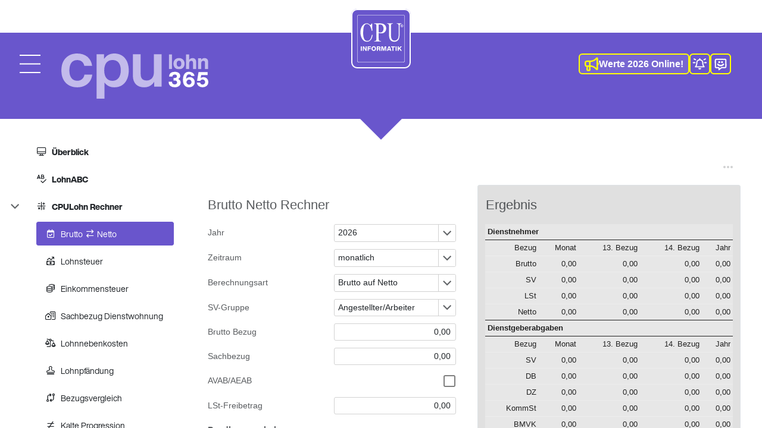

--- FILE ---
content_type: text/html; charset=utf-8
request_url: https://lohn365.at/Brutto-Netto-Rechner
body_size: 107244
content:
<!DOCTYPE html>
<html lang="de"><head><meta charset="utf-8">
    <meta name="viewport" content="width=device-width, initial-scale=1.0">
    <meta name="description" content="Brutto Netto Rechner;Brutto-Netto-Rechner;Brutto Netto Rechner 2026;Brutto Netto Rechner 2025;Brutto-Netto-Rechner 2026;Brutto-Netto-Rechner 2026;Lohnsteuer 2026;Lohnsteuer 2026;Brutto Netto Rechner Österreich;Brutto-Netto-Rechner Österreich;BMF;Einkommensteuer 2026; Lohnkosten; Sachbezug Wohnung; Finanzrechner; Bezugvergleich; Lohnpfändung; Unterhalt; CPU Informatik GmbH">

    <title>Brutto Netto Rechner;Brutto-Netto-Rechner;Brutto Netto Rechner 2026;Brutto Netto Rechner 2025;Brutto-Netto-Rechner 2026;Brutto-Netto-Rechner 2025;Lohnsteuer 2026;Lohnsteuer 2025;Brutto Netto Rechner Österreich;Brutto-Netto-Rechner Österreich;BMF;Einkommensteuer 2026; Lohnkosten; Sachbezug Wohnung; Finanzrechner; Bezugvergleich; Lohnpfändung; Unterhalt; CPU Informatik GmbH</title>
    
    <base href="/">
    <link rel="icon" href="img/favicon.png" type="image/svg" sizes="16x16">
    <link rel="stylesheet" href="css/bootstrap/bootstrap.min.css">

    <link href="_content/DevExpress.Blazor.Themes/blazing-berry.bs5.min.css" rel="stylesheet" asp-append-version="true">
    <dxbl-resource-script src="./_content/DevExpress.Blazor/modules/dx-blazor-all.js?v=25.1.7.0"></dxbl-resource-script><dxbl-resource-script src="./_content/DevExpress.Blazor/modules/dx-blazor-quill.js?v=25.1.7.0"></dxbl-resource-script><dxbl-resource-script src="./_content/DevExpress.Blazor.Resources/js/devextreme/dx.all.js?v=25.1.7.0"></dxbl-resource-script><script type="module" src="./_content/DevExpress.Blazor.Resources/js/import-scripts.js?v=25.1.7.0"></script>

    <script src="https://kit.fontawesome.com/a5a981be6d.js" crossorigin="anonymous"></script>

    <script src="https://unpkg.com/jspdf@latest/dist/jspdf.umd.min.js"></script>   
    <script src="https://cdnjs.cloudflare.com/ajax/libs/jspdf-autotable/3.7.1/jspdf.plugin.autotable.min.js"></script>
    <script src="jsscript/jsPdfLoader.js"></script>

    <link href="CPuCalculator.styles.css?v=2025-12-30-2" asp-append-version="true" rel="stylesheet">

    <!--Blazor:{"type":"server","prerenderId":"012f1d9c71bc44fe9b5598d4edc43c76","key":{"locationHash":"77D12F14A8105320B1AAED6AE7E689DA0EC4483270A645E84079EAA0FFDF550D:8","formattedComponentKey":""},"sequence":0,"descriptor":"CfDJ8OxmMqnreA5Oq01ZtDSLbw6UujBYOyEygX51W2kKOpeV2m15JqNeeEGyVq0RItkvowTo9xnBKt6lehizdzhq5pMU6aHphAtIy4u\u002BEVepbM82ZnlMVoxaMAtBG5irTEZGOI1/gJeYUvYuUNU2U05mzlwWM3U3dTqbHROXUrLAixF3L42j9xY0z3NA8soec1Dyo8mSDzOnRRB2bc32TmXo6s5\u002BQODhffr5drfR881\u002BXlDcu\u002BAd7nqGVR6LvBleaAlPH4A\u002B6e\u002BCa1Etzr11ai4Toorzkh63SYE0Vur6qvJPM1lMQaYWIyfj1896IHkhEatm8zZZhIFnvt72axcKvgzkjosYGel5n76TEzssiOqHkJsvqg8DNScs9riU01zDMrYec42Rxov8TBYj0r1kJIcdVEyndO9Iz35s40ziL7KPgDhDHGSS94dQ7BxCGP\u002BNXKeNztodhXdc3l\u002Br\u002BaWZLiHl4FmrIRAlnZ6sOctwt7vVi/IQ/a\u002BttLe0Cmenmw24mADefAMvRnhAf\u002BRzw6Qj/FK\u002B\u002Baf8zOZ5boOkU43ij/dp/vlZgRVAvM7sNtUR0mP3hu4jD65OipGtU5Dk1LGlQ49KXto="}--><!--Blazor:{"prerenderId":"012f1d9c71bc44fe9b5598d4edc43c76"}--><link href="css/site.css?v=2025-12-30-2" asp-append-version="true" rel="stylesheet"><script>
        var _paq = window._paq = window._paq || [];
        /* tracker methods like "setCustomDimension" should be called before "trackPageView" */
        _paq.push(['trackPageView']);
        _paq.push(['enableLinkTracking']);
        (function () {
            var u = "https://piwik.cpulohn.at/";
            _paq.push(['setTrackerUrl', u + 'piwik.php']);
            _paq.push(['setSiteId', '18']);
            var d = document, g = d.createElement('script'), s = d.getElementsByTagName('script')[0];
            g.async = true; g.src = u + 'piwik.js'; s.parentNode.insertBefore(g, s);
        })();
    </script></head>
<body><!--Blazor:{"type":"server","prerenderId":"1e47f27052f44af4a836ac26a6ddf3f4","key":{"locationHash":"0EAFDDB0F2DCBC043D9702B8E08594B03601B2B568A97F22C9D2F90F0E56BB57:20","formattedComponentKey":""},"sequence":1,"descriptor":"CfDJ8OxmMqnreA5Oq01ZtDSLbw7pAYq1UwKsrFIYXikX9eYC4ah7QsCoqDRoHq3THJ6rCCdg68FGfSGO3jVl0NfoYnE/kxII9dYVfrAkCGyGVdmnvbjIt0TrPFBxALcyO8dGR4pZmd9YqTu/wWAT3kaP0uzDSS1zE\u002B210D9LInM2\u002B5fv8VuBcYiD3ODhSCJviuof0NCpsPPXGzKMiL34quZFK\u002B31OCp4U2DSsIiizl3iMvFD5c04bdIGTGZ3F7/CZbkcclKMjQd\u002BxIzQmJvb3nW1Q2FrfR8KmkS5KzgCha45owBGftJRoDKxVk05KO\u002BGaGGSRrJFDXTGZqrcAlSkAXsxrrPg2bEVBcHZyZu8lQxkAMINTq0hhnIF8/GiIf8itbNbxmb4qZyKTgwXrbGdZi7MDHESSVakRXZSJ4zQmMK9QzICgXRWSZhR8YBOrCB2u7pQdwWBlqwcDWJ/Fo7VHEYbSVTskYylm7oUuDQgPMsXD7Nh4Us6bmMWRDooI1qSpcBskpSsryVS1KT1fPU4diispHw="}-->

<div class="page" b-qmidcsn1r7><script type="module" src="./_content/DevExpress.Blazor/modules/dx-blazor-all.js?v=25.1.7.0"></script>

<dxbl-grid-layout id="ide494bc06-0f04-49f2-a0f0-c35e507ca352" class="page-layout dxbl-gridlayout" dxbl-render-guid="id5cc1adaf-072b-4ba4-913e-912d8b3d7790">
    
        
                    
        
                    
        
                
    
    
        <dxbl-grid-layout-root class="dxbl-gridlayout-root dxbl-invisible" dxbl-render-guid="id1f053019-00b7-4395-a1fb-c6ff24d8a24d" layout-info="{&quot;grid-template-areas&quot;:&quot;\u0022header header\u0022\u0022sidebar content\u0022&quot;,&quot;grid-row-gap&quot;:null,&quot;grid-column-gap&quot;:null,&quot;grid-template-rows&quot;:&quot;min-content minmax(0, 1fr)&quot;,&quot;grid-template-columns&quot;:&quot;min-content minmax(0, 1fr)&quot;}">    <dxbl-grid-layout-item class="layout-item dxbl-gridlayout-item" dxbl-render-guid="id7c805908-ebc6-40bd-b6af-08fda0b5be37" layout-info="{&quot;grid-area&quot;:&quot;header&quot;}"><nav class="navbar header-navbar" b-qcq5sajxp5><div class="container-1" b-qcq5sajxp5></div>
    <div class="container-2" b-qcq5sajxp5><div class="logo" b-qcq5sajxp5></div></div>
    <div class="container-3" b-qcq5sajxp5><div class="left-section" b-qcq5sajxp5><img src="./img/burger.svg" alt="Menu" class="burger" b-qcq5sajxp5 />
            <img src="./img/cpu-lohn-logo.svg" alt="CPU Lohn Logo" class="logo" b-qcq5sajxp5></div>
        <div class="right-section" b-qcq5sajxp5><div class="megafon-element" b-qcq5sajxp5><div class="megafon-icon" b-qcq5sajxp5></div>
                <div class="text" b-qcq5sajxp5>Werte 2026 Online!</div></div>
            <div class="alert-icon" b-qcq5sajxp5></div>
            <div class="message-icon" b-qcq5sajxp5></div></div></div>
    <div class="container-4" b-qcq5sajxp5><div class="left-section" b-qcq5sajxp5></div>
        <div class="middle-section" b-qcq5sajxp5></div>
        <div class="right-section" b-qcq5sajxp5></div></div></nav>




<dxbl-popup-portal branch-id="id8b3a478b-9c83-4643-a935-4e18345adda8" class="dxbl-popup-portal">
    <dxbl-modal class="dxbl-modal" shading close-on-outside-click close-on-escape auto-z-index width="80%" height="80%" close-on-pointer-up branch-id="id8b3a478b-9c83-4643-a935-4e18345adda8">
        <div slot="shadow" class="dxbl-modal-back"></div>
    </dxbl-modal>
</dxbl-popup-portal>




<dxbl-popup-portal branch-id="id71b383b0-54e9-4ed6-b9ed-fb61d05bb055" class="dxbl-popup-portal">
    <dxbl-modal class="dxbl-modal" shading close-on-outside-click close-on-escape auto-z-index width="80%" close-on-pointer-up branch-id="id71b383b0-54e9-4ed6-b9ed-fb61d05bb055">
        <div slot="shadow" class="dxbl-modal-back"></div>
    </dxbl-modal>
</dxbl-popup-portal></dxbl-grid-layout-item>
    <dxbl-grid-layout-item class="layout-item dxbl-gridlayout-item" dxbl-render-guid="idda88dbb1-ebea-4d81-a923-aa1b5d58e23f" layout-info="{&quot;grid-area&quot;:&quot;sidebar&quot;}"><div class="sidebar  pt-0 cpu-toolbar-font no-scrollbar" b-tsvjf8bpzf>

    <div id="id9ffd192f-b29d-473e-8cf4-8fa17253ac29" class="app-sidebar dxbl-treeview">
        

                    
                    
                    
                    
                    
                    
                    
                    
                    
                    
                    
                    
                    
                    
                    
                   
                    
                    
                    

                                
        
            <dxbl-treeview check-mode="Disabled" class="dxbl-treeview-container">
                
                <dxbl-scroll-viewer class="dxbl-scroll-viewer dxbl-skeleton-animate" request-make-element-visible="[null,null,null]">
    <div class="dxbl-scroll-viewer-content">
        
            
                        <ul class="dxbl-treeview-items-container" role="tree" aria-multiselectable="false">
                                <li class="dxbl-treeview-item" role="none">
        <div class="dxbl-treeview-item-content" style="--dxbl-treeview-item-indent:0">
                

            <button class="dxbl-btn dxbl-btn-text-secondary dxbl-disabled dxbl-btn-tool dxbl-invisible" id="idbe977f97-41a9-46dc-8c6f-ee7e9c7ea516" tabindex="-1" aria-hidden="true" __internal_stopPropagation_onclick __internal_preventDefault_onmousedown disabled type="button">
                
                    <svg class="dxbl-image" aria-hidden="true" focusable="false"><use class="dxbl-icon-set-default" href="_content/DevExpress.Blazor/dx-blazor.svg?v=25.1.7.0#dx-chevron-right"></use><use class="dxbl-icon-set-fluent" href="_content/DevExpress.Blazor/dx-blazor.svg?v=25.1.7.0#dx-chevron-right-fluent"></use><use class="dxbl-icon-set-fluent-small" href="_content/DevExpress.Blazor/dx-blazor.svg?v=25.1.7.0#dx-chevron-right-fluent-16"></use><use class="dxbl-icon-set-fluent-large" href="_content/DevExpress.Blazor/dx-blazor.svg?v=25.1.7.0#dx-chevron-right-fluent-24"></use></svg>
                
            </button>



                <a id="id49b57f24-5fa8-4993-a2cf-3dcc9b648599" role="treeitem" aria-level="1" aria-selected="false" aria-current="false" href="./" class="dxbl-treeview-item-container" tabindex="0">
                    
<div class="dxbl-treeview-item-text-container dxbl-treeview-item-text-tmpl">
        <div class="dxbl-text">
            <div class="fa-regular fa-desktop fa-fw m-2" b-tsvjf8bpzf></div><div class="cpu-toolbar-header" b-tsvjf8bpzf>Überblick</div>
        </div>
</div>


                </a>
        </div>
</li>
                                <li class="dxbl-treeview-item" role="none">
        <div class="dxbl-treeview-item-content" style="--dxbl-treeview-item-indent:0">
                

            <button class="dxbl-btn dxbl-btn-text-secondary dxbl-disabled dxbl-btn-tool dxbl-invisible" id="idbbdcd417-9e49-4e15-a5b0-6ce99eab1ee4" tabindex="-1" aria-hidden="true" __internal_stopPropagation_onclick __internal_preventDefault_onmousedown disabled type="button">
                
                    <svg class="dxbl-image" aria-hidden="true" focusable="false"><use class="dxbl-icon-set-default" href="_content/DevExpress.Blazor/dx-blazor.svg?v=25.1.7.0#dx-chevron-right"></use><use class="dxbl-icon-set-fluent" href="_content/DevExpress.Blazor/dx-blazor.svg?v=25.1.7.0#dx-chevron-right-fluent"></use><use class="dxbl-icon-set-fluent-small" href="_content/DevExpress.Blazor/dx-blazor.svg?v=25.1.7.0#dx-chevron-right-fluent-16"></use><use class="dxbl-icon-set-fluent-large" href="_content/DevExpress.Blazor/dx-blazor.svg?v=25.1.7.0#dx-chevron-right-fluent-24"></use></svg>
                
            </button>



                <a id="id3a9bff12-7b55-4685-b8f2-069504714f97" role="treeitem" aria-level="1" aria-selected="false" aria-current="false" href="lohnabc" class="dxbl-treeview-item-container" tabindex="0">
                    
<div class="dxbl-treeview-item-text-container dxbl-treeview-item-text-tmpl">
        <div class="dxbl-text">
            <div class="fa-regular fa-spell-check fa-fw m-2" b-tsvjf8bpzf></div><div class="cpu-toolbar-header" b-tsvjf8bpzf>LohnABC</div>
        </div>
</div>


                </a>
        </div>
</li>
                                <li class="dxbl-treeview-item" role="none">
        <div class="dxbl-treeview-item-content" style="--dxbl-treeview-item-indent:0">
                

            <button class="dxbl-btn dxbl-btn-text-secondary dxbl-btn-tool" id="id3a801252-a78c-49c4-84a3-52636a0bd891" data-expanded tabindex="-1" aria-hidden="true" __internal_stopPropagation_onclick __internal_preventDefault_onmousedown type="button">
                
                    <svg class="dxbl-image" aria-hidden="true" focusable="false"><use class="dxbl-icon-set-default" href="_content/DevExpress.Blazor/dx-blazor.svg?v=25.1.7.0#dx-chevron-down"></use><use class="dxbl-icon-set-fluent" href="_content/DevExpress.Blazor/dx-blazor.svg?v=25.1.7.0#dx-chevron-down-fluent"></use><use class="dxbl-icon-set-fluent-small" href="_content/DevExpress.Blazor/dx-blazor.svg?v=25.1.7.0#dx-chevron-down-fluent-16"></use><use class="dxbl-icon-set-fluent-large" href="_content/DevExpress.Blazor/dx-blazor.svg?v=25.1.7.0#dx-chevron-down-fluent-24"></use></svg>
                
            </button>



                <div __internal_preventDefault_onclick id="idabdb45c9-ed40-464b-ba32-76700bf33e45" role="treeitem" aria-level="1" aria-expanded="true" aria-selected="false" class="dxbl-treeview-item-container">
                    
<div class="dxbl-treeview-item-text-container dxbl-treeview-item-text-tmpl">
        <div class="dxbl-text">
            <div class="fa-regular fa-calculator-simple fa-fw m-2" b-tsvjf8bpzf></div><div class="cpu-toolbar-header" b-tsvjf8bpzf>CPULohn Rechner</div>
        </div>
</div>


                </div>
        </div>
        <dxbl-expandable-container id="id24bf569d-27b4-4a9b-8e87-7f0b669d38b7" expanded-state="True" animation-type="None" class="dxbl-expandable-container">

    <ul data-items-container class="dxbl-treeview-items-container" role="group">
        
                <li class="dxbl-treeview-item dxbl-active" role="none">
        <div class="dxbl-treeview-item-content" style="--dxbl-treeview-item-indent:1">
                <div class="dxbl-treeview-item-indent"></div>
                

            <button class="dxbl-btn dxbl-btn-text-secondary dxbl-disabled dxbl-btn-tool dxbl-invisible" id="idfdfb1430-77d3-4c52-849e-350435c3666f" tabindex="-1" aria-hidden="true" __internal_stopPropagation_onclick __internal_preventDefault_onmousedown disabled type="button">
                
                    <svg class="dxbl-image" aria-hidden="true" focusable="false"><use class="dxbl-icon-set-default" href="_content/DevExpress.Blazor/dx-blazor.svg?v=25.1.7.0#dx-chevron-right"></use><use class="dxbl-icon-set-fluent" href="_content/DevExpress.Blazor/dx-blazor.svg?v=25.1.7.0#dx-chevron-right-fluent"></use><use class="dxbl-icon-set-fluent-small" href="_content/DevExpress.Blazor/dx-blazor.svg?v=25.1.7.0#dx-chevron-right-fluent-16"></use><use class="dxbl-icon-set-fluent-large" href="_content/DevExpress.Blazor/dx-blazor.svg?v=25.1.7.0#dx-chevron-right-fluent-24"></use></svg>
                
            </button>



                <a id="idd45d9fd3-25f9-4612-8910-4b23b7597dc3" parent-id="idabdb45c9-ed40-464b-ba32-76700bf33e45" role="treeitem" aria-level="2" aria-selected="true" aria-current="true" href="Brutto-Netto-Rechner" class="dxbl-treeview-item-container dxbl-active" tabindex="0">
                    
<div class="dxbl-treeview-item-text-container dxbl-treeview-item-text-tmpl">
        <div class="dxbl-text">
            <div class="fa-regular fa-calendar-check fa-fw m-2" b-tsvjf8bpzf></div>Brutto &nbsp;<div class="fa-regular fa-arrow-right-arrow-left" b-tsvjf8bpzf></div>&nbsp; Netto
                        
        </div>
</div>


                </a>
        </div>
</li>
                <li class="dxbl-treeview-item" role="none">
        <div class="dxbl-treeview-item-content" style="--dxbl-treeview-item-indent:1">
                <div class="dxbl-treeview-item-indent"></div>
                

            <button class="dxbl-btn dxbl-btn-text-secondary dxbl-disabled dxbl-btn-tool dxbl-invisible" id="id80ab6113-d302-4747-bb9e-3c029ebd0f4b" tabindex="-1" aria-hidden="true" __internal_stopPropagation_onclick __internal_preventDefault_onmousedown disabled type="button">
                
                    <svg class="dxbl-image" aria-hidden="true" focusable="false"><use class="dxbl-icon-set-default" href="_content/DevExpress.Blazor/dx-blazor.svg?v=25.1.7.0#dx-chevron-right"></use><use class="dxbl-icon-set-fluent" href="_content/DevExpress.Blazor/dx-blazor.svg?v=25.1.7.0#dx-chevron-right-fluent"></use><use class="dxbl-icon-set-fluent-small" href="_content/DevExpress.Blazor/dx-blazor.svg?v=25.1.7.0#dx-chevron-right-fluent-16"></use><use class="dxbl-icon-set-fluent-large" href="_content/DevExpress.Blazor/dx-blazor.svg?v=25.1.7.0#dx-chevron-right-fluent-24"></use></svg>
                
            </button>



                <a id="idecc94f34-b512-43e0-969e-110b9f40b0e9" parent-id="idabdb45c9-ed40-464b-ba32-76700bf33e45" role="treeitem" aria-level="2" aria-selected="false" aria-current="false" href="Lohnsteuerrechner" class="dxbl-treeview-item-container" tabindex="0">
                    
<div class="dxbl-treeview-item-text-container dxbl-treeview-item-text-tmpl">
        <div class="dxbl-text">
            <div class="fa-regular fa-money-bill-trend-up fa-fw m-2" b-tsvjf8bpzf></div>Lohnsteuer
                        
        </div>
</div>


                </a>
        </div>
</li>
                <li class="dxbl-treeview-item" role="none">
        <div class="dxbl-treeview-item-content" style="--dxbl-treeview-item-indent:1">
                <div class="dxbl-treeview-item-indent"></div>
                

            <button class="dxbl-btn dxbl-btn-text-secondary dxbl-disabled dxbl-btn-tool dxbl-invisible" id="id0240f2fe-498d-4e03-b42e-5c081c02b78c" tabindex="-1" aria-hidden="true" __internal_stopPropagation_onclick __internal_preventDefault_onmousedown disabled type="button">
                
                    <svg class="dxbl-image" aria-hidden="true" focusable="false"><use class="dxbl-icon-set-default" href="_content/DevExpress.Blazor/dx-blazor.svg?v=25.1.7.0#dx-chevron-right"></use><use class="dxbl-icon-set-fluent" href="_content/DevExpress.Blazor/dx-blazor.svg?v=25.1.7.0#dx-chevron-right-fluent"></use><use class="dxbl-icon-set-fluent-small" href="_content/DevExpress.Blazor/dx-blazor.svg?v=25.1.7.0#dx-chevron-right-fluent-16"></use><use class="dxbl-icon-set-fluent-large" href="_content/DevExpress.Blazor/dx-blazor.svg?v=25.1.7.0#dx-chevron-right-fluent-24"></use></svg>
                
            </button>



                <a id="id78813ddf-a7ad-48b0-8137-53921f20cf1e" parent-id="idabdb45c9-ed40-464b-ba32-76700bf33e45" role="treeitem" aria-level="2" aria-selected="false" aria-current="false" href="Einkommensteuerrechner" class="dxbl-treeview-item-container" tabindex="0">
                    
<div class="dxbl-treeview-item-text-container dxbl-treeview-item-text-tmpl">
        <div class="dxbl-text">
            <div class="fa-regular fa-coins fa-fw m-2" b-tsvjf8bpzf></div>Einkommensteuer
                        
        </div>
</div>


                </a>
        </div>
</li>
                <li class="dxbl-treeview-item" role="none">
        <div class="dxbl-treeview-item-content" style="--dxbl-treeview-item-indent:1">
                <div class="dxbl-treeview-item-indent"></div>
                

            <button class="dxbl-btn dxbl-btn-text-secondary dxbl-disabled dxbl-btn-tool dxbl-invisible" id="id8d1e2a90-7bd5-487e-bafb-0c95c0968ac8" tabindex="-1" aria-hidden="true" __internal_stopPropagation_onclick __internal_preventDefault_onmousedown disabled type="button">
                
                    <svg class="dxbl-image" aria-hidden="true" focusable="false"><use class="dxbl-icon-set-default" href="_content/DevExpress.Blazor/dx-blazor.svg?v=25.1.7.0#dx-chevron-right"></use><use class="dxbl-icon-set-fluent" href="_content/DevExpress.Blazor/dx-blazor.svg?v=25.1.7.0#dx-chevron-right-fluent"></use><use class="dxbl-icon-set-fluent-small" href="_content/DevExpress.Blazor/dx-blazor.svg?v=25.1.7.0#dx-chevron-right-fluent-16"></use><use class="dxbl-icon-set-fluent-large" href="_content/DevExpress.Blazor/dx-blazor.svg?v=25.1.7.0#dx-chevron-right-fluent-24"></use></svg>
                
            </button>



                <a id="ide9a8920b-c4c9-4ed5-93cf-64a5865d9539" parent-id="idabdb45c9-ed40-464b-ba32-76700bf33e45" role="treeitem" aria-level="2" aria-selected="false" aria-current="false" href="SachbezugDienstwohnung" class="dxbl-treeview-item-container" tabindex="0">
                    
<div class="dxbl-treeview-item-text-container dxbl-treeview-item-text-tmpl">
        <div class="dxbl-text">
            <div class="fa-regular fa-house-building fa-fw m-2" b-tsvjf8bpzf></div>Sachbezug Dienstwohnung
                        
        </div>
</div>


                </a>
        </div>
</li>
                <li class="dxbl-treeview-item" role="none">
        <div class="dxbl-treeview-item-content" style="--dxbl-treeview-item-indent:1">
                <div class="dxbl-treeview-item-indent"></div>
                

            <button class="dxbl-btn dxbl-btn-text-secondary dxbl-disabled dxbl-btn-tool dxbl-invisible" id="idf819cbea-90e3-4ce2-b8e6-c85c02357f6a" tabindex="-1" aria-hidden="true" __internal_stopPropagation_onclick __internal_preventDefault_onmousedown disabled type="button">
                
                    <svg class="dxbl-image" aria-hidden="true" focusable="false"><use class="dxbl-icon-set-default" href="_content/DevExpress.Blazor/dx-blazor.svg?v=25.1.7.0#dx-chevron-right"></use><use class="dxbl-icon-set-fluent" href="_content/DevExpress.Blazor/dx-blazor.svg?v=25.1.7.0#dx-chevron-right-fluent"></use><use class="dxbl-icon-set-fluent-small" href="_content/DevExpress.Blazor/dx-blazor.svg?v=25.1.7.0#dx-chevron-right-fluent-16"></use><use class="dxbl-icon-set-fluent-large" href="_content/DevExpress.Blazor/dx-blazor.svg?v=25.1.7.0#dx-chevron-right-fluent-24"></use></svg>
                
            </button>



                <a id="id1ec26542-4b9d-4ac1-b051-8f4caafdf8d0" parent-id="idabdb45c9-ed40-464b-ba32-76700bf33e45" role="treeitem" aria-level="2" aria-selected="false" aria-current="false" href="Lohnkostenrechner" class="dxbl-treeview-item-container" tabindex="0">
                    
<div class="dxbl-treeview-item-text-container dxbl-treeview-item-text-tmpl">
        <div class="dxbl-text">
            <div class="fa-regular fa-scale-unbalanced-flip fa-fw m-2" b-tsvjf8bpzf></div>Lohnnebenkosten
                        
        </div>
</div>


                </a>
        </div>
</li>
                <li class="dxbl-treeview-item" role="none">
        <div class="dxbl-treeview-item-content" style="--dxbl-treeview-item-indent:1">
                <div class="dxbl-treeview-item-indent"></div>
                

            <button class="dxbl-btn dxbl-btn-text-secondary dxbl-disabled dxbl-btn-tool dxbl-invisible" id="idde5ddf53-73b3-40a5-bb97-ab4d9c3d12e2" tabindex="-1" aria-hidden="true" __internal_stopPropagation_onclick __internal_preventDefault_onmousedown disabled type="button">
                
                    <svg class="dxbl-image" aria-hidden="true" focusable="false"><use class="dxbl-icon-set-default" href="_content/DevExpress.Blazor/dx-blazor.svg?v=25.1.7.0#dx-chevron-right"></use><use class="dxbl-icon-set-fluent" href="_content/DevExpress.Blazor/dx-blazor.svg?v=25.1.7.0#dx-chevron-right-fluent"></use><use class="dxbl-icon-set-fluent-small" href="_content/DevExpress.Blazor/dx-blazor.svg?v=25.1.7.0#dx-chevron-right-fluent-16"></use><use class="dxbl-icon-set-fluent-large" href="_content/DevExpress.Blazor/dx-blazor.svg?v=25.1.7.0#dx-chevron-right-fluent-24"></use></svg>
                
            </button>



                <a id="id6dd152ba-1dea-4eac-8d93-55be76b0db96" parent-id="idabdb45c9-ed40-464b-ba32-76700bf33e45" role="treeitem" aria-level="2" aria-selected="false" aria-current="false" href="Lohnpfaendungsrechner" class="dxbl-treeview-item-container" tabindex="0">
                    
<div class="dxbl-treeview-item-text-container dxbl-treeview-item-text-tmpl">
        <div class="dxbl-text">
            <div class="fa-regular fa-stamp fa-fw m-2" b-tsvjf8bpzf></div>Lohnpfändung
                        
        </div>
</div>


                </a>
        </div>
</li>
                <li class="dxbl-treeview-item" role="none">
        <div class="dxbl-treeview-item-content" style="--dxbl-treeview-item-indent:1">
                <div class="dxbl-treeview-item-indent"></div>
                

            <button class="dxbl-btn dxbl-btn-text-secondary dxbl-disabled dxbl-btn-tool dxbl-invisible" id="id0e5b6d7c-da27-4e34-b57a-1193b0dab120" tabindex="-1" aria-hidden="true" __internal_stopPropagation_onclick __internal_preventDefault_onmousedown disabled type="button">
                
                    <svg class="dxbl-image" aria-hidden="true" focusable="false"><use class="dxbl-icon-set-default" href="_content/DevExpress.Blazor/dx-blazor.svg?v=25.1.7.0#dx-chevron-right"></use><use class="dxbl-icon-set-fluent" href="_content/DevExpress.Blazor/dx-blazor.svg?v=25.1.7.0#dx-chevron-right-fluent"></use><use class="dxbl-icon-set-fluent-small" href="_content/DevExpress.Blazor/dx-blazor.svg?v=25.1.7.0#dx-chevron-right-fluent-16"></use><use class="dxbl-icon-set-fluent-large" href="_content/DevExpress.Blazor/dx-blazor.svg?v=25.1.7.0#dx-chevron-right-fluent-24"></use></svg>
                
            </button>



                <a id="id5a7dc922-9d99-477f-b781-5b37b4bd13c6" parent-id="idabdb45c9-ed40-464b-ba32-76700bf33e45" role="treeitem" aria-level="2" aria-selected="false" aria-current="false" href="Bezugsvergleichsrechner" class="dxbl-treeview-item-container" tabindex="0">
                    
<div class="dxbl-treeview-item-text-container dxbl-treeview-item-text-tmpl">
        <div class="dxbl-text">
            <div class="fa-regular fa-code-compare fa-fw m-2" b-tsvjf8bpzf></div>Bezugsvergleich
                        
        </div>
</div>


                </a>
        </div>
</li>
                <li class="dxbl-treeview-item" role="none">
        <div class="dxbl-treeview-item-content" style="--dxbl-treeview-item-indent:1">
                <div class="dxbl-treeview-item-indent"></div>
                

            <button class="dxbl-btn dxbl-btn-text-secondary dxbl-disabled dxbl-btn-tool dxbl-invisible" id="id92e09e91-2826-493c-85a1-c50555c74e01" tabindex="-1" aria-hidden="true" __internal_stopPropagation_onclick __internal_preventDefault_onmousedown disabled type="button">
                
                    <svg class="dxbl-image" aria-hidden="true" focusable="false"><use class="dxbl-icon-set-default" href="_content/DevExpress.Blazor/dx-blazor.svg?v=25.1.7.0#dx-chevron-right"></use><use class="dxbl-icon-set-fluent" href="_content/DevExpress.Blazor/dx-blazor.svg?v=25.1.7.0#dx-chevron-right-fluent"></use><use class="dxbl-icon-set-fluent-small" href="_content/DevExpress.Blazor/dx-blazor.svg?v=25.1.7.0#dx-chevron-right-fluent-16"></use><use class="dxbl-icon-set-fluent-large" href="_content/DevExpress.Blazor/dx-blazor.svg?v=25.1.7.0#dx-chevron-right-fluent-24"></use></svg>
                
            </button>



                <a id="id97e5730f-c8de-4e57-8078-acf109a1de6d" parent-id="idabdb45c9-ed40-464b-ba32-76700bf33e45" role="treeitem" aria-level="2" aria-selected="false" aria-current="false" href="Kalte-Progression" class="dxbl-treeview-item-container" tabindex="0">
                    
<div class="dxbl-treeview-item-text-container dxbl-treeview-item-text-tmpl">
        <div class="dxbl-text">
            <div class="fa-regular fa-not-equal fa-fw m-2" b-tsvjf8bpzf></div>Kalte Progression
                        
        </div>
</div>


                </a>
        </div>
</li>
        
    </ul>
</dxbl-expandable-container>
</li>
                                <li class="dxbl-treeview-item" role="none">
        <div class="dxbl-treeview-item-content" style="--dxbl-treeview-item-indent:0">
                

            <button class="dxbl-btn dxbl-btn-text-secondary dxbl-btn-tool" id="id28eaa288-f91b-4395-910e-09dcc3da6e16" data-expanded tabindex="-1" aria-hidden="true" __internal_stopPropagation_onclick __internal_preventDefault_onmousedown type="button">
                
                    <svg class="dxbl-image" aria-hidden="true" focusable="false"><use class="dxbl-icon-set-default" href="_content/DevExpress.Blazor/dx-blazor.svg?v=25.1.7.0#dx-chevron-down"></use><use class="dxbl-icon-set-fluent" href="_content/DevExpress.Blazor/dx-blazor.svg?v=25.1.7.0#dx-chevron-down-fluent"></use><use class="dxbl-icon-set-fluent-small" href="_content/DevExpress.Blazor/dx-blazor.svg?v=25.1.7.0#dx-chevron-down-fluent-16"></use><use class="dxbl-icon-set-fluent-large" href="_content/DevExpress.Blazor/dx-blazor.svg?v=25.1.7.0#dx-chevron-down-fluent-24"></use></svg>
                
            </button>



                <div __internal_preventDefault_onclick id="id55297151-37bf-4e38-97f4-504bad4e05f7" role="treeitem" aria-level="1" aria-expanded="true" aria-selected="false" class="dxbl-treeview-item-container">
                    
<div class="dxbl-treeview-item-text-container dxbl-treeview-item-text-tmpl">
        <div class="dxbl-text">
            <div class="fa-regular fa-landmark fa-fw m-2" b-tsvjf8bpzf></div><div class="cpu-toolbar-header" b-tsvjf8bpzf>Finanzrechner</div>
        </div>
</div>


                </div>
        </div>
        <dxbl-expandable-container id="id500c83f8-b79d-4816-b032-a7f6da0f2fd4" expanded-state="True" animation-type="None" class="dxbl-expandable-container">

    <ul data-items-container class="dxbl-treeview-items-container" role="group">
        
                <li class="dxbl-treeview-item" role="none">
        <div class="dxbl-treeview-item-content" style="--dxbl-treeview-item-indent:1">
                <div class="dxbl-treeview-item-indent"></div>
                

            <button class="dxbl-btn dxbl-btn-text-secondary dxbl-disabled dxbl-btn-tool dxbl-invisible" id="id5e193bdc-3730-453a-9fb0-7bdf5c3590c6" tabindex="-1" aria-hidden="true" __internal_stopPropagation_onclick __internal_preventDefault_onmousedown disabled type="button">
                
                    <svg class="dxbl-image" aria-hidden="true" focusable="false"><use class="dxbl-icon-set-default" href="_content/DevExpress.Blazor/dx-blazor.svg?v=25.1.7.0#dx-chevron-right"></use><use class="dxbl-icon-set-fluent" href="_content/DevExpress.Blazor/dx-blazor.svg?v=25.1.7.0#dx-chevron-right-fluent"></use><use class="dxbl-icon-set-fluent-small" href="_content/DevExpress.Blazor/dx-blazor.svg?v=25.1.7.0#dx-chevron-right-fluent-16"></use><use class="dxbl-icon-set-fluent-large" href="_content/DevExpress.Blazor/dx-blazor.svg?v=25.1.7.0#dx-chevron-right-fluent-24"></use></svg>
                
            </button>



                <a id="id05390454-ff41-4245-b9c9-6bff4495d57d" parent-id="id55297151-37bf-4e38-97f4-504bad4e05f7" role="treeitem" aria-level="2" aria-selected="false" aria-current="false" href="Gewinnfreibetragsrechner" class="dxbl-treeview-item-container" tabindex="0">
                    
<div class="dxbl-treeview-item-text-container dxbl-treeview-item-text-tmpl">
        <div class="dxbl-text">
            <div class="fa-regular fa-award fa-fw m-2" b-tsvjf8bpzf></div>Gewinnfreibetrag
                        
        </div>
</div>


                </a>
        </div>
</li>
                <li class="dxbl-treeview-item" role="none">
        <div class="dxbl-treeview-item-content" style="--dxbl-treeview-item-indent:1">
                <div class="dxbl-treeview-item-indent"></div>
                

            <button class="dxbl-btn dxbl-btn-text-secondary dxbl-disabled dxbl-btn-tool dxbl-invisible" id="ida01bde84-5c3c-4889-a9f0-e60030bc3fd9" tabindex="-1" aria-hidden="true" __internal_stopPropagation_onclick __internal_preventDefault_onmousedown disabled type="button">
                
                    <svg class="dxbl-image" aria-hidden="true" focusable="false"><use class="dxbl-icon-set-default" href="_content/DevExpress.Blazor/dx-blazor.svg?v=25.1.7.0#dx-chevron-right"></use><use class="dxbl-icon-set-fluent" href="_content/DevExpress.Blazor/dx-blazor.svg?v=25.1.7.0#dx-chevron-right-fluent"></use><use class="dxbl-icon-set-fluent-small" href="_content/DevExpress.Blazor/dx-blazor.svg?v=25.1.7.0#dx-chevron-right-fluent-16"></use><use class="dxbl-icon-set-fluent-large" href="_content/DevExpress.Blazor/dx-blazor.svg?v=25.1.7.0#dx-chevron-right-fluent-24"></use></svg>
                
            </button>



                <a id="idc86cffef-6459-4499-a844-a48ee6d51a47" parent-id="id55297151-37bf-4e38-97f4-504bad4e05f7" role="treeitem" aria-level="2" aria-selected="false" aria-current="false" href="Skontorechner" class="dxbl-treeview-item-container" tabindex="0">
                    
<div class="dxbl-treeview-item-text-container dxbl-treeview-item-text-tmpl">
        <div class="dxbl-text">
            <div class="fa-regular fa-badge-percent fa-fw m-2" b-tsvjf8bpzf></div>Skonto
                        
        </div>
</div>


                </a>
        </div>
</li>
                <li class="dxbl-treeview-item" role="none">
        <div class="dxbl-treeview-item-content" style="--dxbl-treeview-item-indent:1">
                <div class="dxbl-treeview-item-indent"></div>
                

            <button class="dxbl-btn dxbl-btn-text-secondary dxbl-disabled dxbl-btn-tool dxbl-invisible" id="id82bc6a59-e8c3-4780-bb4f-04444eebdca6" tabindex="-1" aria-hidden="true" __internal_stopPropagation_onclick __internal_preventDefault_onmousedown disabled type="button">
                
                    <svg class="dxbl-image" aria-hidden="true" focusable="false"><use class="dxbl-icon-set-default" href="_content/DevExpress.Blazor/dx-blazor.svg?v=25.1.7.0#dx-chevron-right"></use><use class="dxbl-icon-set-fluent" href="_content/DevExpress.Blazor/dx-blazor.svg?v=25.1.7.0#dx-chevron-right-fluent"></use><use class="dxbl-icon-set-fluent-small" href="_content/DevExpress.Blazor/dx-blazor.svg?v=25.1.7.0#dx-chevron-right-fluent-16"></use><use class="dxbl-icon-set-fluent-large" href="_content/DevExpress.Blazor/dx-blazor.svg?v=25.1.7.0#dx-chevron-right-fluent-24"></use></svg>
                
            </button>



                <a id="id72588eda-0f57-44d8-af4f-21fe6e427b66" parent-id="id55297151-37bf-4e38-97f4-504bad4e05f7" role="treeitem" aria-level="2" aria-selected="false" aria-current="false" href="Rentenrechner" class="dxbl-treeview-item-container" tabindex="0">
                    
<div class="dxbl-treeview-item-text-container dxbl-treeview-item-text-tmpl">
        <div class="dxbl-text">
            <div class="fa-regular fa-hand-holding-magic fa-fw m-2" b-tsvjf8bpzf></div>Renten
                        
        </div>
</div>


                </a>
        </div>
</li>
                <li class="dxbl-treeview-item" role="none">
        <div class="dxbl-treeview-item-content" style="--dxbl-treeview-item-indent:1">
                <div class="dxbl-treeview-item-indent"></div>
                

            <button class="dxbl-btn dxbl-btn-text-secondary dxbl-disabled dxbl-btn-tool dxbl-invisible" id="id1b0aa913-fa52-404f-a6f6-29a82bf70097" tabindex="-1" aria-hidden="true" __internal_stopPropagation_onclick __internal_preventDefault_onmousedown disabled type="button">
                
                    <svg class="dxbl-image" aria-hidden="true" focusable="false"><use class="dxbl-icon-set-default" href="_content/DevExpress.Blazor/dx-blazor.svg?v=25.1.7.0#dx-chevron-right"></use><use class="dxbl-icon-set-fluent" href="_content/DevExpress.Blazor/dx-blazor.svg?v=25.1.7.0#dx-chevron-right-fluent"></use><use class="dxbl-icon-set-fluent-small" href="_content/DevExpress.Blazor/dx-blazor.svg?v=25.1.7.0#dx-chevron-right-fluent-16"></use><use class="dxbl-icon-set-fluent-large" href="_content/DevExpress.Blazor/dx-blazor.svg?v=25.1.7.0#dx-chevron-right-fluent-24"></use></svg>
                
            </button>



                <a id="id899c9e03-9af2-414a-8192-f805c4b0aea6" parent-id="id55297151-37bf-4e38-97f4-504bad4e05f7" role="treeitem" aria-level="2" aria-selected="false" aria-current="false" href="Zinseszinsrechner" class="dxbl-treeview-item-container" tabindex="0">
                    
<div class="dxbl-treeview-item-text-container dxbl-treeview-item-text-tmpl">
        <div class="dxbl-text">
            <div class="fa-regular fa-superscript fa-fw m-2" b-tsvjf8bpzf></div>Zinseszins
                        
        </div>
</div>


                </a>
        </div>
</li>
                <li class="dxbl-treeview-item" role="none">
        <div class="dxbl-treeview-item-content" style="--dxbl-treeview-item-indent:1">
                <div class="dxbl-treeview-item-indent"></div>
                

            <button class="dxbl-btn dxbl-btn-text-secondary dxbl-disabled dxbl-btn-tool dxbl-invisible" id="iddb9aabb0-baae-4ee3-89e0-b26d90e6c96d" tabindex="-1" aria-hidden="true" __internal_stopPropagation_onclick __internal_preventDefault_onmousedown disabled type="button">
                
                    <svg class="dxbl-image" aria-hidden="true" focusable="false"><use class="dxbl-icon-set-default" href="_content/DevExpress.Blazor/dx-blazor.svg?v=25.1.7.0#dx-chevron-right"></use><use class="dxbl-icon-set-fluent" href="_content/DevExpress.Blazor/dx-blazor.svg?v=25.1.7.0#dx-chevron-right-fluent"></use><use class="dxbl-icon-set-fluent-small" href="_content/DevExpress.Blazor/dx-blazor.svg?v=25.1.7.0#dx-chevron-right-fluent-16"></use><use class="dxbl-icon-set-fluent-large" href="_content/DevExpress.Blazor/dx-blazor.svg?v=25.1.7.0#dx-chevron-right-fluent-24"></use></svg>
                
            </button>



                <a id="idcf37245b-cb98-4808-b5fa-ad6c0eea35c4" parent-id="id55297151-37bf-4e38-97f4-504bad4e05f7" role="treeitem" aria-level="2" aria-selected="false" aria-current="false" href="Zinssatzvergleich" class="dxbl-treeview-item-container" tabindex="0">
                    
<div class="dxbl-treeview-item-text-container dxbl-treeview-item-text-tmpl">
        <div class="dxbl-text">
            <div class="fa-regular fa-chart-mixed fa-fw m-2" b-tsvjf8bpzf></div>Zinssatzvergleich
                        
        </div>
</div>


                </a>
        </div>
</li>
                <li class="dxbl-treeview-item" role="none">
        <div class="dxbl-treeview-item-content" style="--dxbl-treeview-item-indent:1">
                <div class="dxbl-treeview-item-indent"></div>
                

            <button class="dxbl-btn dxbl-btn-text-secondary dxbl-disabled dxbl-btn-tool dxbl-invisible" id="ide2816701-17d7-41b0-bd1e-e5a598b6851a" tabindex="-1" aria-hidden="true" __internal_stopPropagation_onclick __internal_preventDefault_onmousedown disabled type="button">
                
                    <svg class="dxbl-image" aria-hidden="true" focusable="false"><use class="dxbl-icon-set-default" href="_content/DevExpress.Blazor/dx-blazor.svg?v=25.1.7.0#dx-chevron-right"></use><use class="dxbl-icon-set-fluent" href="_content/DevExpress.Blazor/dx-blazor.svg?v=25.1.7.0#dx-chevron-right-fluent"></use><use class="dxbl-icon-set-fluent-small" href="_content/DevExpress.Blazor/dx-blazor.svg?v=25.1.7.0#dx-chevron-right-fluent-16"></use><use class="dxbl-icon-set-fluent-large" href="_content/DevExpress.Blazor/dx-blazor.svg?v=25.1.7.0#dx-chevron-right-fluent-24"></use></svg>
                
            </button>



                <a id="id13a32804-d448-4476-9563-0008e735108d" parent-id="id55297151-37bf-4e38-97f4-504bad4e05f7" role="treeitem" aria-level="2" aria-selected="false" aria-current="false" href="Wertpapierrechner" class="dxbl-treeview-item-container" tabindex="0">
                    
<div class="dxbl-treeview-item-text-container dxbl-treeview-item-text-tmpl">
        <div class="dxbl-text">
            <div class="fa-regular fa-chart-candlestick fa-fw m-2" b-tsvjf8bpzf></div>Wertpapier
                        
        </div>
</div>


                </a>
        </div>
</li>
                <li class="dxbl-treeview-item" role="none">
        <div class="dxbl-treeview-item-content" style="--dxbl-treeview-item-indent:1">
                <div class="dxbl-treeview-item-indent"></div>
                

            <button class="dxbl-btn dxbl-btn-text-secondary dxbl-disabled dxbl-btn-tool dxbl-invisible" id="id89f2b63a-2a86-4019-882e-e3e717dcb0eb" tabindex="-1" aria-hidden="true" __internal_stopPropagation_onclick __internal_preventDefault_onmousedown disabled type="button">
                
                    <svg class="dxbl-image" aria-hidden="true" focusable="false"><use class="dxbl-icon-set-default" href="_content/DevExpress.Blazor/dx-blazor.svg?v=25.1.7.0#dx-chevron-right"></use><use class="dxbl-icon-set-fluent" href="_content/DevExpress.Blazor/dx-blazor.svg?v=25.1.7.0#dx-chevron-right-fluent"></use><use class="dxbl-icon-set-fluent-small" href="_content/DevExpress.Blazor/dx-blazor.svg?v=25.1.7.0#dx-chevron-right-fluent-16"></use><use class="dxbl-icon-set-fluent-large" href="_content/DevExpress.Blazor/dx-blazor.svg?v=25.1.7.0#dx-chevron-right-fluent-24"></use></svg>
                
            </button>



                <a id="id35623ccf-174c-4fc6-84e5-da4a91d8d3c1" parent-id="id55297151-37bf-4e38-97f4-504bad4e05f7" role="treeitem" aria-level="2" aria-selected="false" aria-current="false" href="Pauschalratendarlehenrechner" class="dxbl-treeview-item-container" tabindex="0">
                    
<div class="dxbl-treeview-item-text-container dxbl-treeview-item-text-tmpl">
        <div class="dxbl-text">
            <div class="fa-regular fa-percent fa-fw m-2" b-tsvjf8bpzf></div>Pauschalratendarlehen
                        
        </div>
</div>


                </a>
        </div>
</li>
                <li class="dxbl-treeview-item" role="none">
        <div class="dxbl-treeview-item-content" style="--dxbl-treeview-item-indent:1">
                <div class="dxbl-treeview-item-indent"></div>
                

            <button class="dxbl-btn dxbl-btn-text-secondary dxbl-disabled dxbl-btn-tool dxbl-invisible" id="ided3c8007-f502-498b-9fda-480444c7b3e6" tabindex="-1" aria-hidden="true" __internal_stopPropagation_onclick __internal_preventDefault_onmousedown disabled type="button">
                
                    <svg class="dxbl-image" aria-hidden="true" focusable="false"><use class="dxbl-icon-set-default" href="_content/DevExpress.Blazor/dx-blazor.svg?v=25.1.7.0#dx-chevron-right"></use><use class="dxbl-icon-set-fluent" href="_content/DevExpress.Blazor/dx-blazor.svg?v=25.1.7.0#dx-chevron-right-fluent"></use><use class="dxbl-icon-set-fluent-small" href="_content/DevExpress.Blazor/dx-blazor.svg?v=25.1.7.0#dx-chevron-right-fluent-16"></use><use class="dxbl-icon-set-fluent-large" href="_content/DevExpress.Blazor/dx-blazor.svg?v=25.1.7.0#dx-chevron-right-fluent-24"></use></svg>
                
            </button>



                <a id="id32c2eafe-57a8-4127-b52d-c2075e708de0" parent-id="id55297151-37bf-4e38-97f4-504bad4e05f7" role="treeitem" aria-level="2" aria-selected="false" aria-current="false" href="Kapitalratendarlehenrechner" class="dxbl-treeview-item-container" tabindex="0">
                    
<div class="dxbl-treeview-item-text-container dxbl-treeview-item-text-tmpl">
        <div class="dxbl-text">
            <div class="fa-regular fa-badge-percent fa-fw m-2" b-tsvjf8bpzf></div>Kapitalratendarlehen
                        
        </div>
</div>


                </a>
        </div>
</li>
                <li class="dxbl-treeview-item" role="none">
        <div class="dxbl-treeview-item-content" style="--dxbl-treeview-item-indent:1">
                <div class="dxbl-treeview-item-indent"></div>
                

            <button class="dxbl-btn dxbl-btn-text-secondary dxbl-disabled dxbl-btn-tool dxbl-invisible" id="idb0fab6fa-4deb-4af8-896d-bc88d3dc2887" tabindex="-1" aria-hidden="true" __internal_stopPropagation_onclick __internal_preventDefault_onmousedown disabled type="button">
                
                    <svg class="dxbl-image" aria-hidden="true" focusable="false"><use class="dxbl-icon-set-default" href="_content/DevExpress.Blazor/dx-blazor.svg?v=25.1.7.0#dx-chevron-right"></use><use class="dxbl-icon-set-fluent" href="_content/DevExpress.Blazor/dx-blazor.svg?v=25.1.7.0#dx-chevron-right-fluent"></use><use class="dxbl-icon-set-fluent-small" href="_content/DevExpress.Blazor/dx-blazor.svg?v=25.1.7.0#dx-chevron-right-fluent-16"></use><use class="dxbl-icon-set-fluent-large" href="_content/DevExpress.Blazor/dx-blazor.svg?v=25.1.7.0#dx-chevron-right-fluent-24"></use></svg>
                
            </button>



                <a id="id5bd2d92e-d0a1-4bd6-ad0e-e33b33ef1c44" parent-id="id55297151-37bf-4e38-97f4-504bad4e05f7" role="treeitem" aria-level="2" aria-selected="false" aria-current="false" href="Anspruchsverzinsungsrechner" class="dxbl-treeview-item-container" tabindex="0">
                    
<div class="dxbl-treeview-item-text-container dxbl-treeview-item-text-tmpl">
        <div class="dxbl-text">
            <div class="fa-regular fa-coin fa-fw m-2" b-tsvjf8bpzf></div>Anspruchsverzinsung
                        
        </div>
</div>


                </a>
        </div>
</li>
        
    </ul>
</dxbl-expandable-container>
</li>
                        </ul>
                
        
    </div>
    <dxbl-scroll-bar class="dxbl-scroll-viewer-vert-scroll-bar">
        <dxbl-thumb class="dxbl-scroll-viewer-scroll-thumb"></dxbl-thumb>
    </dxbl-scroll-bar>
    <dxbl-scroll-bar class="dxbl-scroll-viewer-hor-scroll-bar">
        <dxbl-thumb class="dxbl-scroll-viewer-scroll-thumb"></dxbl-thumb>
    </dxbl-scroll-bar>
</dxbl-scroll-viewer>
                <dxbl-keyboard-navigator class="dxbl-display-none" reactivate-mode="NearestItem"></dxbl-keyboard-navigator>
            </dxbl-treeview>
        
    </div>


    <div class="ms-3" b-tsvjf8bpzf><small b-tsvjf8bpzf>08.01.2026 Version <strong b-tsvjf8bpzf>26.01.b</strong></small></div>
    <div class="ms-3" b-tsvjf8bpzf><small b-tsvjf8bpzf>Copyright &copy CPU Informatik GmbH</small></div>
    <div class="ms-3" b-tsvjf8bpzf><small b-tsvjf8bpzf>1984-2026</small></div></div></dxbl-grid-layout-item>
    <dxbl-grid-layout-item class="content px-4 layout-item dxbl-gridlayout-item" dxbl-render-guid="id4628e6fa-6766-45d7-bd24-cbfab9bfa247" layout-info="{&quot;grid-area&quot;:&quot;content&quot;}">

<dxbl-grid-layout id="idd278ea3f-9a9d-45c6-9c07-2c2c56fadf77" class="dxbl-gridlayout" dxbl-render-guid="idef66d175-de66-40af-b7e3-88b982f491d7">
    
        
        
        
        
        
    
    
        <dxbl-grid-layout-root class="dxbl-gridlayout-root dxbl-invisible" dxbl-render-guid="idac50144f-304f-4879-84f2-adf861394851" layout-info="{&quot;grid-template-areas&quot;:&quot;\u0022header\u0022\u0022main\u0022\u0022werbung\u0022&quot;,&quot;grid-row-gap&quot;:null,&quot;grid-column-gap&quot;:null,&quot;grid-template-rows&quot;:&quot;min-content min-content min-content&quot;,&quot;grid-template-columns&quot;:&quot;minmax(0, 1fr)&quot;}">    <dxbl-grid-layout-item class="dxbl-gridlayout-item" dxbl-render-guid="id4c8b597a-2589-4cf3-8cbe-6d66d50f5b2e" layout-info="{&quot;grid-area&quot;:&quot;header&quot;}">


    
        <dxbl-form-layout id="ida56e9bcd-680e-4444-ae76-37fd2f4c22fa" dxbl-render-guid="idc20922c6-5cbd-42e5-a530-fd53a18fbb54" class="dxbl-fl dxbl-fl-loading w-100" caption-alignment="InGroups" size-mode="Medium">
            <div class="dxbl-row">
                    <dxbl-form-layout-item class="dxbl-col-md-12 dxbl-col dxbl-fl-item dxbl-fl-item-horizontal" id="ide9f860d2-d6bb-46c3-8d8c-d5f9bf9960ee" fl-id="ida56e9bcd-680e-4444-ae76-37fd2f4c22fa" dxbl-render-guid="id197ecc40-0d23-45df-a271-84fa2255d847">
        <div class="dxbl-fl-ctrl dxbl-fl-ctrl-nc"><dxbl-toolbar data-dxtoolbar-id="idc61ed247-6200-4e15-857a-8cb48af9f16f" render-mode="1" size-mode="Large" min-root-item-count="0" auto-collapse-items-to-icons auto-hide-root-items item-size="Large" item-spacing-mode="Default" ellipsis-id="ida8fbebb8-cdb3-4a2a-97ac-230c059ff113" id="id4c8dfe51-8dce-442d-b992-652796cb0830" class="dxbl-toolbar dxbl-lg dxbl-toolbar-adaptive dxbl-loading">

                

                


    
        <div class="dxbl-btn-toolbar dxbl-btn-plain-toolbar" role="toolbar" aria-labelledby="">
            
    <div class="dxbl-btn-group dxbl-toolbar-group dxbl-toolbar-layout-block-group dxbl-btn-group-first dxbl-adaptive-group" id="id7b95219a-2f52-4a8a-bf26-69c1cc120bc0" data-dxtoolbar-group-id="idc61ed247-6200-4e15-857a-8cb48af9f16f" role="group">

    
        <dxbl-toolbar-item class="dxbl-toolbar-item dxbl-adaptive-item dxbl-toolbar-item-first" id="id72bf9fb4-9b8f-45ab-a120-09e733dc9f50" dxbl-toolbar-adaptive-item text="" adaptive-priority="0" icon-css-class="fa-regular fa-file" visible index="-1" tabindex="0">
    

            <button class="dxbl-btn dxbl-btn-text-secondary dxbl-lg dxbl-toolbar-layout-block-item dxbl-toolbar-btn dxbl-toolbar-item dxbl-btn-first" id="id35716a2c-7a52-456b-95f8-f7779bcaa2f2" data-dxtoolbar-item-id="id72bf9fb4-9b8f-45ab-a120-09e733dc9f50" title="Neu" type="button">
                
        <span class="dxbl-image fa-regular fa-file image" aria-hidden="true"></span>
    
            </button>

</dxbl-toolbar-item>
    
        <dxbl-toolbar-item class="dxbl-toolbar-item dxbl-adaptive-item dxbl-toolbar-item-last" id="idf543e025-2057-4323-9f3c-1eb466d80c56" dxbl-toolbar-adaptive-item text="" adaptive-priority="0" icon-css-class="fa-regular fa-file-pdf" visible index="-1" tabindex="0">
    

            <button class="dxbl-btn dxbl-btn-text-secondary dxbl-lg dxbl-toolbar-layout-block-item dxbl-toolbar-btn dxbl-toolbar-item dxbl-btn-last" id="iddbea526e-13eb-4892-833c-5cbc053e82a0" data-dxtoolbar-item-id="idf543e025-2057-4323-9f3c-1eb466d80c56" title="PDF" type="button">
                
        <span class="dxbl-image fa-regular fa-file-pdf image" aria-hidden="true"></span>
    
            </button>

</dxbl-toolbar-item>
    
</div>


<div id="id125d4bf8-4982-483f-ab30-7e0358d803e5" class="dxbl-toolbar-placeholder"></div>

    <div class="dxbl-btn-group dxbl-toolbar-group dxbl-toolbar-layout-block-group dxbl-btn-group-first dxbl-adaptive-group" id="idd5dd08ea-2cba-42a4-bf2e-69b6b9f3adb9" data-dxtoolbar-group-id="idc61ed247-6200-4e15-857a-8cb48af9f16f" role="group">

    
        <dxbl-toolbar-item class="dxbl-toolbar-item dxbl-adaptive-item dxbl-toolbar-item-first" id="idd4383448-91f4-4407-813a-0b77657b64e8" dxbl-toolbar-adaptive-item text="API" adaptive-priority="0" icon-css-class="fa-regular fa-code" visible index="-1" tabindex="0">
    

            <a href="https://cpustoragepublicaccount.z6.web.core.windows.net/cpuoneapidoc/docs/bruttonetto" id="id0f43baae-5f13-4107-aa41-8204ed7b4676" class="dxbl-btn dxbl-btn-text-secondary dxbl-lg dxbl-toolbar-layout-block-item dxbl-toolbar-btn dxbl-toolbar-item dxbl-btn-first" data-dxtoolbar-item-id="idd4383448-91f4-4407-813a-0b77657b64e8" title="Falls Sie Developer sind!" target="_blank" rel="noopener">
                
        <span class="dxbl-image fa-regular fa-code image" aria-hidden="true"></span>        <span>API</span>

    
            </a>

</dxbl-toolbar-item>
    
        <dxbl-toolbar-item class="dxbl-toolbar-item dxbl-adaptive-item dxbl-toolbar-item-last" id="id42cdbf10-eb99-4e6c-a3d3-8dbf536f5ddd" dxbl-toolbar-adaptive-item text="Rechner nutzen/kaufen ?" adaptive-priority="0" icon-css-class="fa-sharp fa-regular fa-bags-shopping" visible index="-1" tabindex="0">
    

            <button class="dxbl-btn dxbl-btn-text-secondary dxbl-disabled dxbl-lg dxbl-toolbar-layout-block-item dxbl-toolbar-btn dxbl-toolbar-item dxbl-btn-last" id="idb061aad3-639f-4ff7-8f31-7ed82dba9f0e" data-dxtoolbar-item-id="id42cdbf10-eb99-4e6c-a3d3-8dbf536f5ddd" disabled type="button">
                
        <span class="dxbl-image fa-sharp fa-regular fa-bags-shopping image" aria-hidden="true"></span>        <span>Rechner nutzen/kaufen ?</span>

    
            </button>

</dxbl-toolbar-item>
    
</div>

    <dxbl-toolbar-item class="dxbl-btn-group dxbl-toolbar-btn-ellipsis dxbl-toolbar-layout-block-item dxbl-toolbar-hidden-item dx-toolbar-first-visible-child" id="id1b56def3-af24-4ade-9faa-3c8d6817b7fe" data-dxtoolbar-ellipsis-id="idc61ed247-6200-4e15-857a-8cb48af9f16f" index="-1" data-dxtoolbar-ellipsis-dropdown-id="ida8fbebb8-cdb3-4a2a-97ac-230c059ff113">
    

            <button class="dxbl-btn dxbl-btn-text-secondary dxbl-lg dxbl-btn-last" id="id06e850ae-58d6-4487-8009-2377ad49a971" data-has-popup title="Weitere Elemente..." aria-haspopup="true" aria-expanded="false" type="button">
                
            <svg class="dxbl-image dxbl-toolbar-icon-more" aria-hidden="true" focusable="false"><use class="dxbl-icon-set-default" href="_content/DevExpress.Blazor/dx-blazor.svg?v=25.1.7.0#dx-more"></use><use class="dxbl-icon-set-fluent" href="_content/DevExpress.Blazor/dx-blazor.svg?v=25.1.7.0#dx-more-fluent"></use><use class="dxbl-icon-set-fluent-small" href="_content/DevExpress.Blazor/dx-blazor.svg?v=25.1.7.0#dx-more-fluent-16"></use><use class="dxbl-icon-set-fluent-large" href="_content/DevExpress.Blazor/dx-blazor.svg?v=25.1.7.0#dx-more-fluent-24"></use></svg>
            

        
        
            </button>


</dxbl-toolbar-item>

        </div>

        <dxbl-keyboard-navigator class="dxbl-display-none" reactivate-mode="NearestItem"></dxbl-keyboard-navigator>
    
</dxbl-toolbar></div>
    </dxbl-form-layout-item>

            </div>
        </dxbl-form-layout>
    
</dxbl-grid-layout-item>
    <dxbl-grid-layout-item class="dxbl-gridlayout-item" dxbl-render-guid="id7617584c-5f94-4879-b222-39e3837153eb" layout-info="{&quot;grid-area&quot;:&quot;main&quot;}">


    
        <dxbl-form-layout id="id535d71b9-9876-4429-a6a3-534a7c9a0327" dxbl-render-guid="idf9f6996b-ec5f-4ec4-997a-caf133f56f7d" class="dxbl-fl dxbl-fl-loading w-100" caption-alignment="InGroups" size-mode="Medium">
            <div class="dxbl-row">
                    <dxbl-form-layout-item class="dxbl-col-md-6 dxbl-col dxbl-fl-item dxbl-fl-item-horizontal" id="id316727c9-9a19-4aeb-a786-c0f6a6ef49ef" fl-id="id535d71b9-9876-4429-a6a3-534a7c9a0327" dxbl-render-guid="idf513915d-c608-4dfe-915f-8579a199f42e">
        <div class="dxbl-fl-ctrl dxbl-fl-ctrl-nc">


    
        <dxbl-form-layout id="id72f9b752-276a-4034-9052-8001bc5fd09f" dxbl-render-guid="id1e7838ed-5ba2-40b3-b5e3-a93bf970905d" class="dxbl-fl dxbl-fl-loading w-100" caption-alignment="InGroups" size-mode="Medium">
            <div class="dxbl-row">
                    <dxbl-form-layout-item class="dxbl-col-md-12 dxbl-col dxbl-fl-item dxbl-fl-item-horizontal" id="id1b03258b-e192-4ddb-8a42-ab7d716ef412" fl-id="id72f9b752-276a-4034-9052-8001bc5fd09f" dxbl-render-guid="id55c10f57-3937-4804-8e9e-6f5e894aebc9">
                <label class="dxbl-fl-cpt cpu-standard-title dxbl-text">
                    Brutto Netto Rechner
                </label>
        <div class="dxbl-fl-ctrl"></div>
    </dxbl-form-layout-item>

                            
                                <dxbl-form-layout-item class="dxbl-col-md-12 dxbl-col dxbl-fl-item dxbl-fl-item-horizontal" id="targetField" fl-id="id72f9b752-276a-4034-9052-8001bc5fd09f" dxbl-render-guid="idc73ac4c0-af48-4035-8b7a-8a6aafbdc2da">
                <label class="dxbl-fl-cpt dxbl-text">
                    Jahr
                </label>
        <div class="dxbl-fl-ctrl">




    <dxbl-combo-box id="id2f5611da-ee41-4a89-b35f-9257e4f45251" dropdown-width-mode="ContentOrEditorWidth" search-mode="Default" bind-value-mode="OnLostFocus" field-text="2026" field-text-version="1" drop-down-trigger-mode="Input" class="dxbl-text-edit" __internal_stopPropagation_ondxbl-input-editor.focusin __internal_stopPropagation_ondxbl-input-editor.focusout __internal_stopPropagation_ondxbl-input-editor.textinput __internal_stopPropagation_ondxbl-dropdownbase.opendropdown __internal_stopPropagation_ondxbl-dropdownbase.closedropdown __internal_stopPropagation_ondxbl-dropdownbase.trycleareditorvalue __internal_stopPropagation_ondxbl-dropdown-listbox.keydown __internal_stopPropagation_ondxbl-list-box.makeelementvisible __internal_stopPropagation_ondxbl-list-box.focusedrowchanged>
            <dxbl-keyboard-navigator class="dxbl-display-none" reactivate-mode="NearestItem"></dxbl-keyboard-navigator>
        
    
        
        
                
            

        
                <input name="id2f5611da-ee41-4a89-b35f-9257e4f45251" autocomplete="off" type="text" role="combobox" aria-expanded="false" aria-activedescendant="" aria-labelledby="id2f5611da-ee41-4a89-b35f-9257e4f45251" aria-controls="id82d4c5fa-de09-42fc-8a62-370c939ef1bc" id="id7cab882d-dbd3-48fa-81f9-d43cc5ba04a5" parent-id="id2f5611da-ee41-4a89-b35f-9257e4f45251" readonly class="dxbl-text-edit-input" />

        
                


         
        
                    <div class="dxbl-btn-group dxbl-btn-group-right">
    

            <button class="dxbl-btn dxbl-btn-outline-secondary dxbl-edit-btn-dropdown" tabindex="-1" aria-haspopup aria-label="&#xD6;ffnen oder schlie&#xDF;en des Dropdown-Fensters" type="button" title="&#xD6;ffnen oder schlie&#xDF;en des Dropdown-Fensters">
                
            <svg class="dxbl-image" aria-hidden="true" focusable="false"><use class="dxbl-icon-set-default" href="_content/DevExpress.Blazor/dx-blazor.svg?v=25.1.7.0#dx-dropdown-down"></use><use class="dxbl-icon-set-fluent" href="_content/DevExpress.Blazor/dx-blazor.svg?v=25.1.7.0#dx-dropdown-down-fluent"></use><use class="dxbl-icon-set-fluent-small" href="_content/DevExpress.Blazor/dx-blazor.svg?v=25.1.7.0#dx-dropdown-down-fluent-16"></use><use class="dxbl-icon-set-fluent-large" href="_content/DevExpress.Blazor/dx-blazor.svg?v=25.1.7.0#dx-dropdown-down-fluent-24"></use></svg>
        
            </button>

</div>
            
    

        <dxbl-adaptive-dropdown>
            


<dxbl-popup-portal branch-id="idd2ed732a-cfd8-4ba4-bf98-74b5b31b7479" class="dxbl-popup-portal">
    <dxbl-dropdown class="dxbl-dropdown" horizontal-offset="0" vertical-offset="0" placement="bottom" placement-target="#id2f5611da-ee41-4a89-b35f-9257e4f45251" restrict="viewport" close-on-outside-click prevent-close-on-position-target-click close-mode="none" has-serverside-closing z-index="0" branch-id="idd2ed732a-cfd8-4ba4-bf98-74b5b31b7479">
        
        
    </dxbl-dropdown>

</dxbl-popup-portal>
    <dxbl-events-interceptor slot="interceptor" events="adaptivityChanged" class="dxbl-display-none"></dxbl-events-interceptor>
</dxbl-adaptive-dropdown>
    </dxbl-combo-box>

</div>
    </dxbl-form-layout-item>

                            
                                <dxbl-form-layout-item class="dxbl-col-md-12 dxbl-col dxbl-fl-item dxbl-fl-item-horizontal" id="idb3016b36-f526-4597-9a0b-b55cbba105da" fl-id="id72f9b752-276a-4034-9052-8001bc5fd09f" dxbl-render-guid="id9e1caaf6-f347-41d3-a0b7-6c7337fa5f89">
                <label class="dxbl-fl-cpt dxbl-text">
                    Zeitraum
                </label>
        <div class="dxbl-fl-ctrl">




    <dxbl-combo-box id="id6765e581-e3e9-47c0-be94-a598ac4d0aa6" dropdown-width-mode="ContentOrEditorWidth" search-mode="Default" bind-value-mode="OnLostFocus" field-text="monatlich" field-text-version="1" drop-down-trigger-mode="Input" class="dxbl-text-edit" __internal_stopPropagation_ondxbl-input-editor.focusin __internal_stopPropagation_ondxbl-input-editor.focusout __internal_stopPropagation_ondxbl-input-editor.textinput __internal_stopPropagation_ondxbl-dropdownbase.opendropdown __internal_stopPropagation_ondxbl-dropdownbase.closedropdown __internal_stopPropagation_ondxbl-dropdownbase.trycleareditorvalue __internal_stopPropagation_ondxbl-dropdown-listbox.keydown __internal_stopPropagation_ondxbl-list-box.makeelementvisible __internal_stopPropagation_ondxbl-list-box.focusedrowchanged>
            <dxbl-keyboard-navigator class="dxbl-display-none" reactivate-mode="NearestItem"></dxbl-keyboard-navigator>
        
    
        
        
                
            

        
                <input name="id6765e581-e3e9-47c0-be94-a598ac4d0aa6" autocomplete="off" type="text" role="combobox" aria-expanded="false" aria-activedescendant="" aria-labelledby="id6765e581-e3e9-47c0-be94-a598ac4d0aa6" aria-controls="id4752ad50-e8ca-4106-8524-fe2475e736c7" id="id412560a6-f973-4028-bd9a-e090205aa156" parent-id="id6765e581-e3e9-47c0-be94-a598ac4d0aa6" readonly class="dxbl-text-edit-input" />

        
                


         
        
                    <div class="dxbl-btn-group dxbl-btn-group-right">
    

            <button class="dxbl-btn dxbl-btn-outline-secondary dxbl-edit-btn-dropdown" tabindex="-1" aria-haspopup aria-label="&#xD6;ffnen oder schlie&#xDF;en des Dropdown-Fensters" type="button" title="&#xD6;ffnen oder schlie&#xDF;en des Dropdown-Fensters">
                
            <svg class="dxbl-image" aria-hidden="true" focusable="false"><use class="dxbl-icon-set-default" href="_content/DevExpress.Blazor/dx-blazor.svg?v=25.1.7.0#dx-dropdown-down"></use><use class="dxbl-icon-set-fluent" href="_content/DevExpress.Blazor/dx-blazor.svg?v=25.1.7.0#dx-dropdown-down-fluent"></use><use class="dxbl-icon-set-fluent-small" href="_content/DevExpress.Blazor/dx-blazor.svg?v=25.1.7.0#dx-dropdown-down-fluent-16"></use><use class="dxbl-icon-set-fluent-large" href="_content/DevExpress.Blazor/dx-blazor.svg?v=25.1.7.0#dx-dropdown-down-fluent-24"></use></svg>
        
            </button>

</div>
            
    

        <dxbl-adaptive-dropdown>
            


<dxbl-popup-portal branch-id="idf8fc0fd6-d9f1-4999-bd05-e225fc9e6b81" class="dxbl-popup-portal">
    <dxbl-dropdown class="dxbl-dropdown" horizontal-offset="0" vertical-offset="0" placement="bottom" placement-target="#id6765e581-e3e9-47c0-be94-a598ac4d0aa6" restrict="viewport" close-on-outside-click prevent-close-on-position-target-click close-mode="none" has-serverside-closing z-index="0" branch-id="idf8fc0fd6-d9f1-4999-bd05-e225fc9e6b81">
        
        
    </dxbl-dropdown>

</dxbl-popup-portal>
    <dxbl-events-interceptor slot="interceptor" events="adaptivityChanged" class="dxbl-display-none"></dxbl-events-interceptor>
</dxbl-adaptive-dropdown>
    </dxbl-combo-box>

</div>
    </dxbl-form-layout-item>


                                <dxbl-form-layout-item class="dxbl-col-md-12 dxbl-col dxbl-fl-item dxbl-fl-item-horizontal" id="id88871cec-a9c8-44cf-9096-c12a4ab84e03" fl-id="id72f9b752-276a-4034-9052-8001bc5fd09f" dxbl-render-guid="id78249d69-014e-4900-99fe-ff25988028a1">
                <label class="dxbl-fl-cpt dxbl-text">
                    Berechnungsart
                </label>
        <div class="dxbl-fl-ctrl">




    <dxbl-combo-box id="id2f2364b1-dfb7-472a-b521-fbbd28e5399d" dropdown-width-mode="ContentOrEditorWidth" search-mode="Default" bind-value-mode="OnLostFocus" field-text="Brutto auf Netto" field-text-version="1" drop-down-trigger-mode="Input" class="dxbl-text-edit" __internal_stopPropagation_ondxbl-input-editor.focusin __internal_stopPropagation_ondxbl-input-editor.focusout __internal_stopPropagation_ondxbl-input-editor.textinput __internal_stopPropagation_ondxbl-dropdownbase.opendropdown __internal_stopPropagation_ondxbl-dropdownbase.closedropdown __internal_stopPropagation_ondxbl-dropdownbase.trycleareditorvalue __internal_stopPropagation_ondxbl-dropdown-listbox.keydown __internal_stopPropagation_ondxbl-list-box.makeelementvisible __internal_stopPropagation_ondxbl-list-box.focusedrowchanged>
            <dxbl-keyboard-navigator class="dxbl-display-none" reactivate-mode="NearestItem"></dxbl-keyboard-navigator>
        
    
        
        
                
            

        
                <input name="id2f2364b1-dfb7-472a-b521-fbbd28e5399d" autocomplete="off" type="text" role="combobox" aria-expanded="false" aria-activedescendant="" aria-labelledby="id2f2364b1-dfb7-472a-b521-fbbd28e5399d" aria-controls="id4fa3a225-14d3-4215-9c3f-d95f7e605140" id="id186c02d9-a44e-4b60-ac7a-045bc7ecb1fd" parent-id="id2f2364b1-dfb7-472a-b521-fbbd28e5399d" readonly class="dxbl-text-edit-input" />

        
                


         
        
                    <div class="dxbl-btn-group dxbl-btn-group-right">
    

            <button class="dxbl-btn dxbl-btn-outline-secondary dxbl-edit-btn-dropdown" tabindex="-1" aria-haspopup aria-label="&#xD6;ffnen oder schlie&#xDF;en des Dropdown-Fensters" type="button" title="&#xD6;ffnen oder schlie&#xDF;en des Dropdown-Fensters">
                
            <svg class="dxbl-image" aria-hidden="true" focusable="false"><use class="dxbl-icon-set-default" href="_content/DevExpress.Blazor/dx-blazor.svg?v=25.1.7.0#dx-dropdown-down"></use><use class="dxbl-icon-set-fluent" href="_content/DevExpress.Blazor/dx-blazor.svg?v=25.1.7.0#dx-dropdown-down-fluent"></use><use class="dxbl-icon-set-fluent-small" href="_content/DevExpress.Blazor/dx-blazor.svg?v=25.1.7.0#dx-dropdown-down-fluent-16"></use><use class="dxbl-icon-set-fluent-large" href="_content/DevExpress.Blazor/dx-blazor.svg?v=25.1.7.0#dx-dropdown-down-fluent-24"></use></svg>
        
            </button>

</div>
            
    

        <dxbl-adaptive-dropdown>
            


<dxbl-popup-portal branch-id="id899c3081-495b-49e2-84cc-394f00f4c078" class="dxbl-popup-portal">
    <dxbl-dropdown class="dxbl-dropdown" horizontal-offset="0" vertical-offset="0" placement="bottom" placement-target="#id2f2364b1-dfb7-472a-b521-fbbd28e5399d" restrict="viewport" close-on-outside-click prevent-close-on-position-target-click close-mode="none" has-serverside-closing z-index="0" branch-id="id899c3081-495b-49e2-84cc-394f00f4c078">
        
        
    </dxbl-dropdown>

</dxbl-popup-portal>
    <dxbl-events-interceptor slot="interceptor" events="adaptivityChanged" class="dxbl-display-none"></dxbl-events-interceptor>
</dxbl-adaptive-dropdown>
    </dxbl-combo-box>

</div>
    </dxbl-form-layout-item>


                                <dxbl-form-layout-item class="dxbl-col-md-12 dxbl-col dxbl-fl-item dxbl-fl-item-horizontal" id="idf5078de0-5276-461e-b344-02521585bc51" fl-id="id72f9b752-276a-4034-9052-8001bc5fd09f" dxbl-render-guid="idd5d1081b-5214-44fb-83e6-17bba7421ef0">
                <label class="dxbl-fl-cpt dxbl-text">
                    SV-Gruppe
                </label>
        <div class="dxbl-fl-ctrl">




    <dxbl-combo-box id="idf52c1ca4-b6f4-40d0-b0ad-22db5b8b5141" dropdown-width-mode="ContentOrEditorWidth" search-mode="Default" bind-value-mode="OnLostFocus" field-text="Angestellter/Arbeiter" field-text-version="1" drop-down-trigger-mode="Input" class="dxbl-text-edit" __internal_stopPropagation_ondxbl-input-editor.focusin __internal_stopPropagation_ondxbl-input-editor.focusout __internal_stopPropagation_ondxbl-input-editor.textinput __internal_stopPropagation_ondxbl-dropdownbase.opendropdown __internal_stopPropagation_ondxbl-dropdownbase.closedropdown __internal_stopPropagation_ondxbl-dropdownbase.trycleareditorvalue __internal_stopPropagation_ondxbl-dropdown-listbox.keydown __internal_stopPropagation_ondxbl-list-box.makeelementvisible __internal_stopPropagation_ondxbl-list-box.focusedrowchanged>
            <dxbl-keyboard-navigator class="dxbl-display-none" reactivate-mode="NearestItem"></dxbl-keyboard-navigator>
        
    
        
        
                
            

        
                <input name="idf52c1ca4-b6f4-40d0-b0ad-22db5b8b5141" autocomplete="off" type="text" role="combobox" aria-expanded="false" aria-activedescendant="" aria-labelledby="idf52c1ca4-b6f4-40d0-b0ad-22db5b8b5141" aria-controls="id24645b07-bddc-4577-be07-a9a98bd1ff05" id="idcd289ed2-07d5-4b72-9a9b-c90248c1075c" parent-id="idf52c1ca4-b6f4-40d0-b0ad-22db5b8b5141" readonly class="dxbl-text-edit-input" />

        
                


         
        
                    <div class="dxbl-btn-group dxbl-btn-group-right">
    

            <button class="dxbl-btn dxbl-btn-outline-secondary dxbl-edit-btn-dropdown" tabindex="-1" aria-haspopup aria-label="&#xD6;ffnen oder schlie&#xDF;en des Dropdown-Fensters" type="button" title="&#xD6;ffnen oder schlie&#xDF;en des Dropdown-Fensters">
                
            <svg class="dxbl-image" aria-hidden="true" focusable="false"><use class="dxbl-icon-set-default" href="_content/DevExpress.Blazor/dx-blazor.svg?v=25.1.7.0#dx-dropdown-down"></use><use class="dxbl-icon-set-fluent" href="_content/DevExpress.Blazor/dx-blazor.svg?v=25.1.7.0#dx-dropdown-down-fluent"></use><use class="dxbl-icon-set-fluent-small" href="_content/DevExpress.Blazor/dx-blazor.svg?v=25.1.7.0#dx-dropdown-down-fluent-16"></use><use class="dxbl-icon-set-fluent-large" href="_content/DevExpress.Blazor/dx-blazor.svg?v=25.1.7.0#dx-dropdown-down-fluent-24"></use></svg>
        
            </button>

</div>
            
    

        <dxbl-adaptive-dropdown>
            


<dxbl-popup-portal branch-id="idb99762d0-8ab1-4834-8282-acd4269645f2" class="dxbl-popup-portal">
    <dxbl-dropdown class="dxbl-dropdown" horizontal-offset="0" vertical-offset="0" placement="bottom" placement-target="#idf52c1ca4-b6f4-40d0-b0ad-22db5b8b5141" restrict="viewport" close-on-outside-click prevent-close-on-position-target-click close-mode="none" has-serverside-closing z-index="0" branch-id="idb99762d0-8ab1-4834-8282-acd4269645f2">
        
        
    </dxbl-dropdown>

</dxbl-popup-portal>
    <dxbl-events-interceptor slot="interceptor" events="adaptivityChanged" class="dxbl-display-none"></dxbl-events-interceptor>
</dxbl-adaptive-dropdown>
    </dxbl-combo-box>

</div>
    </dxbl-form-layout-item>

                           
                                <dxbl-form-layout-item class="dxbl-col-md-12 dxbl-col dxbl-fl-item dxbl-fl-item-horizontal" id="idd8ec3be6-f7fb-4f74-94a2-aa28e7014104" fl-id="id72f9b752-276a-4034-9052-8001bc5fd09f" dxbl-render-guid="idda560abd-7662-46fe-a613-15a6bf123819">
                <label class="dxbl-fl-cpt dxbl-text">
                    Brutto Bezug
                </label>
        <div class="dxbl-fl-ctrl">



    <dxbl-masked-input id="id758e0975-e30b-4d31-8333-dd38e9b1f119" class="cpu-decimal dxbl-text-edit" bind-value-mode="OnLostFocus" field-text="0,00" is-mask-defined sync-selection-start="1" sync-selection-end="1" __internal_stopPropagation_ondxbl-input-editor.keydown __internal_stopPropagation_ondxbl-input-editor.beforeinput __internal_stopPropagation_ondxbl-input-editor.focusin __internal_stopPropagation_ondxbl-input-editor.focusout __internal_stopPropagation_ondxbl-masked-input.selectionchange __internal_stopPropagation_ondxbl-masked-input.wheel __internal_stopPropagation_ondxbl-masked-input.applyValue __internal_stopPropagation_ondxbl-masked-input.autofill __internal_stopPropagation_ondxbl-masked-input.compositionEnd __internal_stopPropagation_ondxbl-input-editor.textinput __internal_stopPropagation_ondxbl-input-editor.textchange>
        
    
        
        

        
                <input name="id758e0975-e30b-4d31-8333-dd38e9b1f119" parent-id="id758e0975-e30b-4d31-8333-dd38e9b1f119" autocomplete="off" type="text" id="id81f146ec-b6c4-4540-927a-22c06e392eec" class="dxbl-text-edit-input" />

            <span class="dxbl-text-edit-caret-element "></span>
        
                


         
        
    

    </dxbl-masked-input>
</div>
    </dxbl-form-layout-item>
    <dxbl-form-layout-item class="dxbl-col-md-12 dxbl-col dxbl-fl-item dxbl-fl-item-horizontal" id="idadb5427c-a9be-4fad-beac-3f4028dbf79e" fl-id="id72f9b752-276a-4034-9052-8001bc5fd09f" dxbl-render-guid="id2a3992b2-449f-4bb7-8f1f-d08a0d23d6b7">
                <label class="dxbl-fl-cpt dxbl-text">
                    Sachbezug
                </label>
        <div class="dxbl-fl-ctrl">



    <dxbl-masked-input id="id468c5282-d9dd-4c78-97d0-c624bc7247a3" class="cpu-decimal dxbl-text-edit" bind-value-mode="OnLostFocus" field-text="0,00" is-mask-defined sync-selection-start="1" sync-selection-end="1" __internal_stopPropagation_ondxbl-input-editor.keydown __internal_stopPropagation_ondxbl-input-editor.beforeinput __internal_stopPropagation_ondxbl-input-editor.focusin __internal_stopPropagation_ondxbl-input-editor.focusout __internal_stopPropagation_ondxbl-masked-input.selectionchange __internal_stopPropagation_ondxbl-masked-input.wheel __internal_stopPropagation_ondxbl-masked-input.applyValue __internal_stopPropagation_ondxbl-masked-input.autofill __internal_stopPropagation_ondxbl-masked-input.compositionEnd __internal_stopPropagation_ondxbl-input-editor.textinput __internal_stopPropagation_ondxbl-input-editor.textchange>
        
    
        
        

        
                <input name="id468c5282-d9dd-4c78-97d0-c624bc7247a3" parent-id="id468c5282-d9dd-4c78-97d0-c624bc7247a3" autocomplete="off" type="text" id="id7137f9a8-cb9f-4b2f-80a0-976c9813ffb7" class="dxbl-text-edit-input" />

            <span class="dxbl-text-edit-caret-element "></span>
        
                


         
        
    

    </dxbl-masked-input>
</div>
    </dxbl-form-layout-item>
    <dxbl-form-layout-item class="dxbl-col-md-12 dxbl-col dxbl-fl-item dxbl-fl-item-horizontal" id="id7a92bed6-a3f5-4c6a-928e-b9619ee259ff" fl-id="id72f9b752-276a-4034-9052-8001bc5fd09f" dxbl-render-guid="id74c58aa9-1826-47af-912d-84721d5cd6b2">
                <label class="dxbl-fl-cpt dxbl-text">
                    AVAB/AEAB
                </label>
        <div class="dxbl-fl-ctrl">


<dxbl-check role="presentation" id="id281fb044-bdff-469f-90c9-74f9769afb4c" class="dxbl-checkbox dxbl-checkbox-unchecked" check-state="2">

    <div class="dxbl-checkbox-check-element">
        <input type="checkbox" name="id281fb044-bdff-469f-90c9-74f9769afb4c" parent-id="id281fb044-bdff-469f-90c9-74f9769afb4c" id="idbb505cf2-08ea-473f-9d6b-40db930c3337" value="true" />
    </div>



</dxbl-check>
</div>
    </dxbl-form-layout-item>


                            

                                <dxbl-form-layout-item class="dxbl-col-md-12 dxbl-col dxbl-fl-item dxbl-fl-item-horizontal" id="id97efa114-f40e-4a68-b00d-2eb84daa1db8" fl-id="id72f9b752-276a-4034-9052-8001bc5fd09f" dxbl-render-guid="id51b777aa-f0a4-497e-beee-be7eb8c1bb6a">
                <label class="dxbl-fl-cpt dxbl-text">
                    LSt-Freibetrag
                </label>
        <div class="dxbl-fl-ctrl">



    <dxbl-masked-input id="id852a2d01-a9f9-4a0a-9b0e-4581046050c7" class="cpu-decimal dxbl-text-edit" bind-value-mode="OnLostFocus" field-text="0,00" is-mask-defined sync-selection-start="1" sync-selection-end="1" __internal_stopPropagation_ondxbl-input-editor.keydown __internal_stopPropagation_ondxbl-input-editor.beforeinput __internal_stopPropagation_ondxbl-input-editor.focusin __internal_stopPropagation_ondxbl-input-editor.focusout __internal_stopPropagation_ondxbl-masked-input.selectionchange __internal_stopPropagation_ondxbl-masked-input.wheel __internal_stopPropagation_ondxbl-masked-input.applyValue __internal_stopPropagation_ondxbl-masked-input.autofill __internal_stopPropagation_ondxbl-masked-input.compositionEnd __internal_stopPropagation_ondxbl-input-editor.textinput __internal_stopPropagation_ondxbl-input-editor.textchange>
        
    
        
        

        
                <input name="id852a2d01-a9f9-4a0a-9b0e-4581046050c7" parent-id="id852a2d01-a9f9-4a0a-9b0e-4581046050c7" autocomplete="off" type="text" id="idddb7e304-c0c4-42c7-ab01-b5221e8b1d32" class="dxbl-text-edit-input" />

            <span class="dxbl-text-edit-caret-element "></span>
        
                


         
        
    

    </dxbl-masked-input>
</div>
    </dxbl-form-layout-item>
    <dxbl-form-layout-item class="dxbl-col-md-12 dxbl-col dxbl-fl-item dxbl-fl-item-horizontal" id="id9c328ccf-3ae2-4ab6-b4cc-1f41ba54e1c4" fl-id="id72f9b752-276a-4034-9052-8001bc5fd09f" dxbl-render-guid="id9935b9c9-b67f-468d-af38-fa8f487d5e59">
                <label class="dxbl-fl-cpt cpu-cpation-subtitle dxbl-text">
                    Pendlerpauschale
                </label>
        <div class="dxbl-fl-ctrl"></div>
    </dxbl-form-layout-item>
    <dxbl-form-layout-item class="dxbl-col-md-12 dxbl-col dxbl-fl-item dxbl-fl-item-horizontal" id="id8f30989b-5b74-4056-8b80-c239c4853d82" fl-id="id72f9b752-276a-4034-9052-8001bc5fd09f" dxbl-render-guid="id5dca9b87-16d7-43ef-8b74-73f8daa9ac69">
                <label class="dxbl-fl-cpt dxbl-text">
                    Fahrtstrecke einfach (km)
                </label>
        <div class="dxbl-fl-ctrl">


    <dxbl-spinedit decimal-separator="," __internal_stopPropagation_ondxbl-input-editor.focusin __internal_stopPropagation_ondxbl-input-editor.focusout __internal_stopPropagation_ondxbl-masked-input.applyValue __internal_stopPropagation_ondxbl-spinedit.incrementValue __internal_stopPropagation_ondxbl-input-editor.keydown __internal_stopPropagation_ondxbl-input-editor.beforeinput __internal_stopPropagation_ondxbl-masked-input.selectionchange __internal_stopPropagation_ondxbl-masked-input.compositionEnd __internal_stopPropagation_ondxbl-masked-input.wheel __internal_stopPropagation_ondxbl-input-editor.textinput __internal_stopPropagation_ondxbl-input-editor.textchange dxbl-render-guid="idd84b7947-92fc-4e3d-ba7a-018cb9dd7951" previous-value="0" id="id7555e6a9-f49c-4f28-91ff-53df2a38ea22" class="cpu-decimal dxbl-text-edit" bind-value-mode="OnLostFocus" field-text="0" allow-mouse-wheel>
        
    
        
        

        
                <input name="id7555e6a9-f49c-4f28-91ff-53df2a38ea22" parent-id="id7555e6a9-f49c-4f28-91ff-53df2a38ea22" autocomplete="off" type="text" id="id88a967c7-81f4-4b76-993a-24bd030a65e4" inputmode="decimal" role="spinbutton" class="dxbl-text-edit-input" />

        
                


         
        
                    <div class="dxbl-spin-btns dxbl-btn-group-vertical dxbl-btn-group-right">
            

            <button class="dxbl-btn dxbl-btn-outline-secondary dxbl-spin-btn-inc dxbl-btn-first" tabindex="-1" aria-label="Increment by 1" type="button" title="Erh&#xF6;hen um 1">
                
                <svg class="dxbl-image" aria-hidden="true" focusable="false"><use class="dxbl-icon-set-default" href="_content/DevExpress.Blazor/dx-blazor.svg?v=25.1.7.0#dx-dropdown-up"></use><use class="dxbl-icon-set-fluent" href="_content/DevExpress.Blazor/dx-blazor.svg?v=25.1.7.0#dx-dropdown-up-fluent"></use><use class="dxbl-icon-set-fluent-small" href="_content/DevExpress.Blazor/dx-blazor.svg?v=25.1.7.0#dx-dropdown-up-fluent-16"></use><use class="dxbl-icon-set-fluent-large" href="_content/DevExpress.Blazor/dx-blazor.svg?v=25.1.7.0#dx-dropdown-up-fluent-24"></use></svg>
            
            </button>

            

            <button class="dxbl-btn dxbl-btn-outline-secondary dxbl-spin-btn-dec dxbl-btn-last" tabindex="-1" aria-label="Decrement by 1" type="button" title="Verringern um 1">
                
                <svg class="dxbl-image" aria-hidden="true" focusable="false"><use class="dxbl-icon-set-default" href="_content/DevExpress.Blazor/dx-blazor.svg?v=25.1.7.0#dx-dropdown-down"></use><use class="dxbl-icon-set-fluent" href="_content/DevExpress.Blazor/dx-blazor.svg?v=25.1.7.0#dx-dropdown-down-fluent"></use><use class="dxbl-icon-set-fluent-small" href="_content/DevExpress.Blazor/dx-blazor.svg?v=25.1.7.0#dx-dropdown-down-fluent-16"></use><use class="dxbl-icon-set-fluent-large" href="_content/DevExpress.Blazor/dx-blazor.svg?v=25.1.7.0#dx-dropdown-down-fluent-24"></use></svg>
            
            </button>

        </div>
            
    

    </dxbl-spinedit>
</div>
    </dxbl-form-layout-item>
    <dxbl-form-layout-item class="dxbl-col-md-12 dxbl-col dxbl-fl-item dxbl-fl-item-horizontal" id="id5717dfe6-8a71-48b7-8517-4b64f3aaf406" fl-id="id72f9b752-276a-4034-9052-8001bc5fd09f" dxbl-render-guid="id6b8662e7-b577-4a0f-b9bc-e8e3cc8aa6c0">
                <label class="dxbl-fl-cpt cpu-cpation-subtitle dxbl-text">
                    Familienbonus &#x2B;
                </label>
        <div class="dxbl-fl-ctrl"></div>
    </dxbl-form-layout-item>


                                <dxbl-form-layout-item class="dxbl-col-md-12 dxbl-col dxbl-fl-item dxbl-fl-item-horizontal" id="id9868c88d-e2ff-413b-accc-229fd2ebf0fd" fl-id="id72f9b752-276a-4034-9052-8001bc5fd09f" dxbl-render-guid="id428d400e-bce2-430e-8493-94e38e700462">
                <label class="dxbl-fl-cpt dxbl-text">
                    Kinder bis 17 Jahre
                </label>
        <div class="dxbl-fl-ctrl">


    <dxbl-spinedit __internal_stopPropagation_ondxbl-input-editor.focusin __internal_stopPropagation_ondxbl-input-editor.focusout __internal_stopPropagation_ondxbl-masked-input.applyValue __internal_stopPropagation_ondxbl-spinedit.incrementValue __internal_stopPropagation_ondxbl-input-editor.keydown __internal_stopPropagation_ondxbl-input-editor.beforeinput __internal_stopPropagation_ondxbl-masked-input.selectionchange __internal_stopPropagation_ondxbl-masked-input.compositionEnd __internal_stopPropagation_ondxbl-masked-input.wheel __internal_stopPropagation_ondxbl-input-editor.textinput __internal_stopPropagation_ondxbl-input-editor.textchange dxbl-render-guid="id607852e9-9c37-4b68-b5a5-1da43c51a3c2" previous-value="0" id="idf8695a58-ab4b-475c-ab34-96e4628d8552" class="cpu-decimal dxbl-text-edit" bind-value-mode="OnLostFocus" field-text="0" allow-mouse-wheel>
        
    
        
        

        
                <input name="idf8695a58-ab4b-475c-ab34-96e4628d8552" parent-id="idf8695a58-ab4b-475c-ab34-96e4628d8552" autocomplete="off" type="text" id="id9213374b-d182-443f-ba35-b612169ce23d" inputmode="decimal" role="spinbutton" class="dxbl-text-edit-input" />

        
                


         
        
                    <div class="dxbl-spin-btns dxbl-btn-group-vertical dxbl-btn-group-right">
            

            <button class="dxbl-btn dxbl-btn-outline-secondary dxbl-spin-btn-inc dxbl-btn-first" tabindex="-1" aria-label="Increment by 1" type="button" title="Erh&#xF6;hen um 1">
                
                <svg class="dxbl-image" aria-hidden="true" focusable="false"><use class="dxbl-icon-set-default" href="_content/DevExpress.Blazor/dx-blazor.svg?v=25.1.7.0#dx-dropdown-up"></use><use class="dxbl-icon-set-fluent" href="_content/DevExpress.Blazor/dx-blazor.svg?v=25.1.7.0#dx-dropdown-up-fluent"></use><use class="dxbl-icon-set-fluent-small" href="_content/DevExpress.Blazor/dx-blazor.svg?v=25.1.7.0#dx-dropdown-up-fluent-16"></use><use class="dxbl-icon-set-fluent-large" href="_content/DevExpress.Blazor/dx-blazor.svg?v=25.1.7.0#dx-dropdown-up-fluent-24"></use></svg>
            
            </button>

            

            <button class="dxbl-btn dxbl-btn-outline-secondary dxbl-spin-btn-dec dxbl-btn-last" tabindex="-1" aria-label="Decrement by 1" type="button" title="Verringern um 1">
                
                <svg class="dxbl-image" aria-hidden="true" focusable="false"><use class="dxbl-icon-set-default" href="_content/DevExpress.Blazor/dx-blazor.svg?v=25.1.7.0#dx-dropdown-down"></use><use class="dxbl-icon-set-fluent" href="_content/DevExpress.Blazor/dx-blazor.svg?v=25.1.7.0#dx-dropdown-down-fluent"></use><use class="dxbl-icon-set-fluent-small" href="_content/DevExpress.Blazor/dx-blazor.svg?v=25.1.7.0#dx-dropdown-down-fluent-16"></use><use class="dxbl-icon-set-fluent-large" href="_content/DevExpress.Blazor/dx-blazor.svg?v=25.1.7.0#dx-dropdown-down-fluent-24"></use></svg>
            
            </button>

        </div>
            
    

    </dxbl-spinedit>
</div>
    </dxbl-form-layout-item>


                                <dxbl-form-layout-item class="dxbl-col-md-12 dxbl-col dxbl-fl-item dxbl-fl-item-horizontal" id="id9f35ee99-83c7-4c8f-a0bc-5826ab7fdf92" fl-id="id72f9b752-276a-4034-9052-8001bc5fd09f" dxbl-render-guid="ide7a36b7a-b6da-4e65-ba3d-eb7d60d54f75">
                <label class="dxbl-fl-cpt dxbl-text">
                    Kinder ab 18 Jahre
                </label>
        <div class="dxbl-fl-ctrl">


    <dxbl-spinedit __internal_stopPropagation_ondxbl-input-editor.focusin __internal_stopPropagation_ondxbl-input-editor.focusout __internal_stopPropagation_ondxbl-masked-input.applyValue __internal_stopPropagation_ondxbl-spinedit.incrementValue __internal_stopPropagation_ondxbl-input-editor.keydown __internal_stopPropagation_ondxbl-input-editor.beforeinput __internal_stopPropagation_ondxbl-masked-input.selectionchange __internal_stopPropagation_ondxbl-masked-input.compositionEnd __internal_stopPropagation_ondxbl-masked-input.wheel __internal_stopPropagation_ondxbl-input-editor.textinput __internal_stopPropagation_ondxbl-input-editor.textchange dxbl-render-guid="id8eff47ef-f65b-44d5-9a79-aa3317d7d2e5" previous-value="0" id="idf9377edc-e810-4aea-a882-66603dc2b092" class="cpu-decimal dxbl-text-edit" bind-value-mode="OnLostFocus" field-text="0" allow-mouse-wheel>
        
    
        
        

        
                <input name="idf9377edc-e810-4aea-a882-66603dc2b092" parent-id="idf9377edc-e810-4aea-a882-66603dc2b092" autocomplete="off" type="text" id="id8874c616-2bcb-4ae5-964c-87420c08ed94" inputmode="decimal" role="spinbutton" class="dxbl-text-edit-input" />

        
                


         
        
                    <div class="dxbl-spin-btns dxbl-btn-group-vertical dxbl-btn-group-right">
            

            <button class="dxbl-btn dxbl-btn-outline-secondary dxbl-spin-btn-inc dxbl-btn-first" tabindex="-1" aria-label="Increment by 1" type="button" title="Erh&#xF6;hen um 1">
                
                <svg class="dxbl-image" aria-hidden="true" focusable="false"><use class="dxbl-icon-set-default" href="_content/DevExpress.Blazor/dx-blazor.svg?v=25.1.7.0#dx-dropdown-up"></use><use class="dxbl-icon-set-fluent" href="_content/DevExpress.Blazor/dx-blazor.svg?v=25.1.7.0#dx-dropdown-up-fluent"></use><use class="dxbl-icon-set-fluent-small" href="_content/DevExpress.Blazor/dx-blazor.svg?v=25.1.7.0#dx-dropdown-up-fluent-16"></use><use class="dxbl-icon-set-fluent-large" href="_content/DevExpress.Blazor/dx-blazor.svg?v=25.1.7.0#dx-dropdown-up-fluent-24"></use></svg>
            
            </button>

            

            <button class="dxbl-btn dxbl-btn-outline-secondary dxbl-spin-btn-dec dxbl-btn-last" tabindex="-1" aria-label="Decrement by 1" type="button" title="Verringern um 1">
                
                <svg class="dxbl-image" aria-hidden="true" focusable="false"><use class="dxbl-icon-set-default" href="_content/DevExpress.Blazor/dx-blazor.svg?v=25.1.7.0#dx-dropdown-down"></use><use class="dxbl-icon-set-fluent" href="_content/DevExpress.Blazor/dx-blazor.svg?v=25.1.7.0#dx-dropdown-down-fluent"></use><use class="dxbl-icon-set-fluent-small" href="_content/DevExpress.Blazor/dx-blazor.svg?v=25.1.7.0#dx-dropdown-down-fluent-16"></use><use class="dxbl-icon-set-fluent-large" href="_content/DevExpress.Blazor/dx-blazor.svg?v=25.1.7.0#dx-dropdown-down-fluent-24"></use></svg>
            
            </button>

        </div>
            
    

    </dxbl-spinedit>
</div>
    </dxbl-form-layout-item>


                                <dxbl-form-layout-item class="dxbl-col-md-12 dxbl-col dxbl-fl-item dxbl-fl-item-horizontal" id="idc01b4464-b3e8-4268-909d-7c282c28e036" fl-id="id72f9b752-276a-4034-9052-8001bc5fd09f" dxbl-render-guid="id37e49b8b-ca7b-42d9-8f90-1d06dd6e8238">
                <label class="dxbl-fl-cpt dxbl-text">
                    Geteilter Bonus
                </label>
        <div class="dxbl-fl-ctrl">


<dxbl-check role="presentation" id="id5e15830f-80cd-4482-aebb-d9cbae50a205" class="dxbl-checkbox dxbl-checkbox-unchecked" check-state="2">

    <div class="dxbl-checkbox-check-element">
        <input type="checkbox" name="id5e15830f-80cd-4482-aebb-d9cbae50a205" parent-id="id5e15830f-80cd-4482-aebb-d9cbae50a205" id="id27ea5b96-8048-4ef7-9478-ae5ab8992229" value="true" />
    </div>



</dxbl-check>
</div>
    </dxbl-form-layout-item>
    <dxbl-form-layout-item class="dxbl-col-md-12 dxbl-col dxbl-fl-item dxbl-fl-item-horizontal" id="idd442f19f-e0d8-44a9-9aa2-80a27e935803" fl-id="id72f9b752-276a-4034-9052-8001bc5fd09f" dxbl-render-guid="idb3a90787-64b9-45d3-9a8e-f090f6a70b23">
                <label class="dxbl-fl-cpt cpu-cpation-subtitle dxbl-text">
                    Dienstgeberabgaben
                </label>
        <div class="dxbl-fl-ctrl"></div>
    </dxbl-form-layout-item>
    <dxbl-form-layout-item class="dxbl-col-md-12 dxbl-col dxbl-fl-item dxbl-fl-item-horizontal" id="id26a449e8-d9fd-4f09-af26-e412dca5595e" fl-id="id72f9b752-276a-4034-9052-8001bc5fd09f" dxbl-render-guid="idb05d1777-3966-4262-9131-5d101da52a98">
                <label class="dxbl-fl-cpt dxbl-text">
                    Mitarbeitervorsorgekasse
                </label>
        <div class="dxbl-fl-ctrl">


<dxbl-check role="presentation" id="id7fbf63c6-e156-4525-af46-10b7e40748d6" class="dxbl-checkbox dxbl-checkbox-checked" check-state="1">

    <div class="dxbl-checkbox-check-element">
        <input type="checkbox" checked name="id7fbf63c6-e156-4525-af46-10b7e40748d6" parent-id="id7fbf63c6-e156-4525-af46-10b7e40748d6" id="idae3387ad-392f-4290-af13-f1fa84a37b59" value="true" />
            <svg class="dxbl-image" aria-hidden="true" focusable="false"><use class="dxbl-icon-set-default" href="_content/DevExpress.Blazor/dx-blazor.svg?v=25.1.7.0#dx-checkmark"></use><use class="dxbl-icon-set-fluent" href="_content/DevExpress.Blazor/dx-blazor.svg?v=25.1.7.0#dx-checkmark-fluent"></use><use class="dxbl-icon-set-fluent-small" href="_content/DevExpress.Blazor/dx-blazor.svg?v=25.1.7.0#dx-checkmark-fluent-16"></use><use class="dxbl-icon-set-fluent-large" href="_content/DevExpress.Blazor/dx-blazor.svg?v=25.1.7.0#dx-checkmark-fluent-24"></use></svg>
    </div>



</dxbl-check>
</div>
    </dxbl-form-layout-item>
    <dxbl-form-layout-item class="dxbl-col-md-12 dxbl-col dxbl-fl-item dxbl-fl-item-horizontal mb-2" id="id2bda7e03-f175-4349-8499-4061fe2475ed" fl-id="id72f9b752-276a-4034-9052-8001bc5fd09f" dxbl-render-guid="id82f1253c-da18-4f43-90b4-b07e3952d1fd">
                <label class="dxbl-fl-cpt dxbl-text">
                    Bundesland
                </label>
        <div class="dxbl-fl-ctrl">




    <dxbl-combo-box id="id98b5007e-b6b5-45e4-9277-0728167bbe37" dropdown-width-mode="ContentOrEditorWidth" search-mode="Default" bind-value-mode="OnLostFocus" field-text="Tirol" field-text-version="1" drop-down-trigger-mode="Input" class="dxbl-text-edit" __internal_stopPropagation_ondxbl-input-editor.focusin __internal_stopPropagation_ondxbl-input-editor.focusout __internal_stopPropagation_ondxbl-input-editor.textinput __internal_stopPropagation_ondxbl-dropdownbase.opendropdown __internal_stopPropagation_ondxbl-dropdownbase.closedropdown __internal_stopPropagation_ondxbl-dropdownbase.trycleareditorvalue __internal_stopPropagation_ondxbl-dropdown-listbox.keydown __internal_stopPropagation_ondxbl-list-box.makeelementvisible __internal_stopPropagation_ondxbl-list-box.focusedrowchanged>
            <dxbl-keyboard-navigator class="dxbl-display-none" reactivate-mode="NearestItem"></dxbl-keyboard-navigator>
        
    
        
        
                
            

        
                <input name="id98b5007e-b6b5-45e4-9277-0728167bbe37" autocomplete="off" type="text" role="combobox" aria-expanded="false" aria-activedescendant="" aria-labelledby="id98b5007e-b6b5-45e4-9277-0728167bbe37" aria-controls="idf7631eb4-e061-4ca7-8fc2-520d9cf1b0fc" id="idb83e9bc9-0652-4ad9-bafb-f85bf28b2a2c" parent-id="id98b5007e-b6b5-45e4-9277-0728167bbe37" readonly class="dxbl-text-edit-input" />

        
                


         
        
                    <div class="dxbl-btn-group dxbl-btn-group-right">
    

            <button class="dxbl-btn dxbl-btn-outline-secondary dxbl-edit-btn-dropdown" tabindex="-1" aria-haspopup aria-label="&#xD6;ffnen oder schlie&#xDF;en des Dropdown-Fensters" type="button" title="&#xD6;ffnen oder schlie&#xDF;en des Dropdown-Fensters">
                
            <svg class="dxbl-image" aria-hidden="true" focusable="false"><use class="dxbl-icon-set-default" href="_content/DevExpress.Blazor/dx-blazor.svg?v=25.1.7.0#dx-dropdown-down"></use><use class="dxbl-icon-set-fluent" href="_content/DevExpress.Blazor/dx-blazor.svg?v=25.1.7.0#dx-dropdown-down-fluent"></use><use class="dxbl-icon-set-fluent-small" href="_content/DevExpress.Blazor/dx-blazor.svg?v=25.1.7.0#dx-dropdown-down-fluent-16"></use><use class="dxbl-icon-set-fluent-large" href="_content/DevExpress.Blazor/dx-blazor.svg?v=25.1.7.0#dx-dropdown-down-fluent-24"></use></svg>
        
            </button>

</div>
            
    

        <dxbl-adaptive-dropdown>
            


<dxbl-popup-portal branch-id="id9f63af34-53ed-4331-86d7-36369cd270d2" class="dxbl-popup-portal">
    <dxbl-dropdown class="dxbl-dropdown" horizontal-offset="0" vertical-offset="0" placement="bottom" placement-target="#id98b5007e-b6b5-45e4-9277-0728167bbe37" restrict="viewport" close-on-outside-click prevent-close-on-position-target-click close-mode="none" has-serverside-closing z-index="0" branch-id="id9f63af34-53ed-4331-86d7-36369cd270d2">
        
        
    </dxbl-dropdown>

</dxbl-popup-portal>
    <dxbl-events-interceptor slot="interceptor" events="adaptivityChanged" class="dxbl-display-none"></dxbl-events-interceptor>
</dxbl-adaptive-dropdown>
    </dxbl-combo-box>

</div>
    </dxbl-form-layout-item>

            </div>
        </dxbl-form-layout>
    
</div>
    </dxbl-form-layout-item>


                        <dxbl-form-layout-item class="dxbl-col-md-6 dxbl-col dxbl-fl-item dxbl-fl-item-horizontal" id="id1ff57785-c5b7-4d87-ac96-021ad673edf5" fl-id="id535d71b9-9876-4429-a6a3-534a7c9a0327" dxbl-render-guid="idf6daf6ab-b8e4-4cb7-98c1-fc4aee988b50">
        <div class="dxbl-fl-ctrl dxbl-fl-ctrl-nc">


    
        <dxbl-form-layout id="id4dd699bc-e202-46fb-b8b0-72f5cdd735ae" dxbl-render-guid="id0fe52b74-2603-4288-bcce-6752a0f182d5" class="dxbl-fl dxbl-fl-loading w-100 bg-secondary border rounded-2" caption-alignment="InGroups" size-mode="Medium">
            <div class="dxbl-row">
                    <dxbl-form-layout-item class="dxbl-col-md-12 dxbl-col dxbl-fl-item dxbl-fl-item-horizontal" id="id7c36ea25-cea6-4185-b66e-d24327148126" fl-id="id4dd699bc-e202-46fb-b8b0-72f5cdd735ae" dxbl-render-guid="idd84a721e-5311-4c0d-b496-038d841d6ab0">
                <label class="dxbl-fl-cpt cpu-standard-title dxbl-text">
                    Ergebnis
                </label>
        <div class="dxbl-fl-ctrl"></div>
    </dxbl-form-layout-item>


                                <dxbl-form-layout-item class="dxbl-col-md-12 dxbl-col dxbl-fl-item dxbl-fl-item-horizontal" id="id4e2421f8-7add-4755-aa71-3eb177c3bdc3" fl-id="id4dd699bc-e202-46fb-b8b0-72f5cdd735ae" dxbl-render-guid="id41e50e33-b462-490c-90f9-93bee4cc8fd6">
        <div class="dxbl-fl-ctrl dxbl-fl-ctrl-nc"><table class="table table-sm table-responsive table-secondary"><thead><tr><th colspan="5" class="card-header"><b>Dienstnehmer</b></th></tr></thead>
    <tbody><tr class="text-end"><th>Bezug</th>
            <th>Monat</th>
            <th class="text-nowrap">13. Bezug</th>
            <th class="text-nowrap">14. Bezug</th>
            <th>Jahr</th></tr>
        <tr class="text-end"><th scope="row">Brutto</th>
            <td>0,00</td>
            <td>0,00</td>
            <td>0,00</td>
            <td>0,00</td></tr>
        <tr class="text-end"><th>SV</th>
            <td>0,00</td>
            <td>0,00</td>
            <td>0,00</td>
            <td>0,00</td></tr>
        <tr class="text-end"><th>LSt</th>
            <td>0,00</td>
            <td>0,00</td>
            <td>0,00</td>
            <td>0,00</td></tr>
        <tr class="text-end"><th>Netto</th>
            <td>0,00</td>
            <td>0,00</td>
            <td>0,00</td>
            <td>0,00</td></tr></tbody>
    <thead><tr><th colspan="5" class="card-header"><b>Dienstgeberabgaben</b></th></tr></thead>
    <tbody><tr class="text-end"><th>Bezug</th>
            <th>Monat</th>
            <th class="text-nowrap">13. Bezug</th>
            <th class="text-nowrap">14. Bezug</th>
            <th>Jahr</th></tr>
        <tr class="text-end"><th>SV</th>
            <td>0,00</td>
            <td>0,00</td>
            <td>0,00</td>
            <td>0,00</td></tr>
        <tr class="text-end"><th>DB</th>
            <td>0,00</td>
            <td>0,00</td>
            <td>0,00</td>
            <td>0,00</td></tr>
        <tr class="text-end"><th>DZ</th>
            <td>0,00</td>
            <td>0,00</td>
            <td>0,00</td>
            <td>0,00</td></tr>
        <tr class="text-end"><th>KommSt</th>
            <td>0,00</td>
            <td>0,00</td>
            <td>0,00</td>
            <td>0,00</td></tr>
        <tr class="text-end"><th>BMVK</th>
            <td>0,00</td>
            <td>0,00</td>
            <td>0,00</td>
            <td>0,00</td></tr>
        <tr class="text-end"><th>Summe</th>
            <td>0,00</td>
            <td>0,00</td>
            <td>0,00</td>
            <td>0,00</td></tr>
        <tr class="text-end"><th>Gesamt</th>
            <td>0,00</td>
            <td>0,00</td>
            <td>0,00</td>
            <td>0,00</td></tr></tbody></table></div>
    </dxbl-form-layout-item>


                                <dxbl-form-layout-item class="dxbl-col-md-12 dxbl-col dxbl-fl-item dxbl-fl-item-horizontal mt-4" id="id14f88d60-355b-45df-9216-fa6807b0a4a5" fl-id="id4dd699bc-e202-46fb-b8b0-72f5cdd735ae" dxbl-render-guid="id6e71db73-34f0-4259-9196-78988fa50fb0">
        <div class="dxbl-fl-ctrl dxbl-fl-ctrl-nc"><a href="https://cpustoragepublicaccount.z6.web.core.windows.net/cpuoneapidoc/" target="_blank"><img style="float: right;" src="/img/cpupowerby3.svg" width="120"></a>
    <p class="text-start text-bottom cpu-simpleinfo">alle Ergebnisse ohne Gew&#xE4;hr.</p></div>
    </dxbl-form-layout-item>


                                <dxbl-form-layout-item class="dxbl-col-md-12 dxbl-col dxbl-fl-item mb-2" id="id65965a5d-f4a9-48dd-aa1f-8d6f97246fef" fl-id="id4dd699bc-e202-46fb-b8b0-72f5cdd735ae" dxbl-render-guid="id0f2a7ea3-a2b2-44d6-8771-bbc030cafaa6">
                <label class="dxbl-fl-cpt dxbl-text">
                    Information
                </label>
        <div class="dxbl-fl-ctrl">



    
        
            <dxbl-memo-editor id="id2f5fce8b-f1a8-428b-a538-d4815ca24e33" dxbl-render-guid="id528cf283-3544-4485-864b-f47c4edc4606" class="dxbl-readonly dxbl-text-edit dxbl-memo-edit" bind-value-mode="OnLostFocus" is-read-only field-text="Der Alleinverdienerabsetzbetrag steht nur in Verbindung mit Kindern gem&#xE4;&#xDF; &#xA7; 106 EStG zu. Der Pendlereuro kommt ab 20 km bzw. bei Nichtzumutbarkeit von &#xF6;ffentlichen Verkehrsmitteln ab 2 km zum Tragen. Die Pendlerpauschale f&#xFC;r Pensionisten wird nicht ber&#xFC;cksichtigt." __internal_stopPropagation_ondxbl-input-editor.textinput __internal_stopPropagation_ondxbl-input-editor.textchange>
                
                <textarea name="id2f5fce8b-f1a8-428b-a538-d4815ca24e33" parent-id="id2f5fce8b-f1a8-428b-a538-d4815ca24e33" autocomplete="off" id="id9858ce06-1e20-447c-94e8-9a7087c08d96" class="dxbl-v-resize" readonly rows="4"></textarea>
            </dxbl-memo-editor>
        
    
</div>
    </dxbl-form-layout-item>

            </div>
        </dxbl-form-layout>
    
</div>
    </dxbl-form-layout-item>

            </div>
        </dxbl-form-layout>
    
</dxbl-grid-layout-item>
    <dxbl-grid-layout-item class="dxbl-gridlayout-item" dxbl-render-guid="idcb8e7497-6f4f-4210-9293-3488817b997a" layout-info="{&quot;grid-area&quot;:&quot;werbung&quot;}"><div class="cw-320 my-5" b-mfitmbn7t6>


    
        <dxbl-form-layout id="id0fbd0dcc-bef8-45cd-a2eb-36a24426f14e" dxbl-render-guid="id941ee182-cc43-444d-acfa-77f5b5ba1c7e" class="dxbl-fl dxbl-fl-loading h-100" caption-alignment="InGroups" size-mode="Medium">
            <div class="dxbl-row">
                    <dxbl-form-layout-item class="dxbl-col-md-4 dxbl-col dxbl-fl-item dxbl-fl-item-horizontal" id="id8908e683-0728-4201-99fd-f63f79b2b732" fl-id="id0fbd0dcc-bef8-45cd-a2eb-36a24426f14e" dxbl-render-guid="idf8cb98dc-dd53-4b60-ae9e-284c6f392b9b">
        <div class="dxbl-fl-ctrl dxbl-fl-ctrl-nc"><div class="e-card" b-mghzi8jtei><div class="e-main d-flex align-items-center" b-mghzi8jtei><div class="flex-shrink-0" b-mghzi8jtei><img class="e-photo" src="img/cpulohn_online.svg" alt="" id="employee-1" b-mghzi8jtei />
            <a class="e-name" href="https://www.cpulohn.at/wordpress/?page_id=665" target="_blank" b-mghzi8jtei>cpulohn.online</a></div></div></div></div>
    </dxbl-form-layout-item>
    <dxbl-form-layout-item class="dxbl-col-md-4 dxbl-col dxbl-fl-item dxbl-fl-item-horizontal" id="id8bd58860-318e-4491-b627-dfbb6a237ed4" fl-id="id0fbd0dcc-bef8-45cd-a2eb-36a24426f14e" dxbl-render-guid="id76ee2abc-8eb2-46fc-ba62-d55d5bdaefa5">
        <div class="dxbl-fl-ctrl dxbl-fl-ctrl-nc"><div class="e-card" b-mghzi8jtei><div class="e-main d-flex align-items-center" b-mghzi8jtei><div class="flex-shrink-0" b-mghzi8jtei><img class="e-photo" src="img/cpulohn_pro.svg" alt="" id="employee-2" b-mghzi8jtei />
            <a class="e-name" href="https://www.cpulohn.at/wordpress/?page_id=665" target="_blank" b-mghzi8jtei>cpulohn.pro</a></div></div></div></div>
    </dxbl-form-layout-item>
    <dxbl-form-layout-item class="dxbl-col-md-4 dxbl-col dxbl-fl-item dxbl-fl-item-horizontal" id="idfe71457b-24b9-404a-888a-d96d1e2a71ae" fl-id="id0fbd0dcc-bef8-45cd-a2eb-36a24426f14e" dxbl-render-guid="ida0b7d2c7-6572-4a7f-b3c7-f4a5ee50bac4">
        <div class="dxbl-fl-ctrl dxbl-fl-ctrl-nc"><div class="e-card" b-mghzi8jtei><div class="e-main d-flex align-items-center" b-mghzi8jtei><div class="flex-shrink-0" b-mghzi8jtei><img class="e-photo" src="img/cpulohn_xpress.svg" alt="" id="employee-3" b-mghzi8jtei />
            <a class="e-name" href="https://www.cpulohn.at/wordpress/?page_id=662" target="_blank" b-mghzi8jtei>cpulohn.xpress</a></div></div></div></div>
    </dxbl-form-layout-item>

            </div>
        </dxbl-form-layout>
    
</div>



<dxbl-popup-portal branch-id="idc4ac436a-300a-4c97-8f46-32f17cd16cd5" class="dxbl-popup-portal">
    <dxbl-flyout class="dxbl-flyout" flyout-position="65" placement-target="#employee-" restrict="viewport" restrict-target="#Navigation-Flyout-Customization" fit-to-restriction close-mode="hide" prevent-close-on-position-target-click prevent-interactions close-on-outside-click branch-id="idc4ac436a-300a-4c97-8f46-32f17cd16cd5">
    </dxbl-flyout>
</dxbl-popup-portal></dxbl-grid-layout-item>
</dxbl-grid-layout-root>
    
</dxbl-grid-layout>




<dxbl-popup-portal branch-id="idee46f2ba-dee9-4a8c-a362-6e16e8389ce2" class="dxbl-popup-portal">
    <dxbl-modal class="dxbl-modal" shading close-on-escape auto-z-index width="50%" close-on-pointer-up branch-id="idee46f2ba-dee9-4a8c-a362-6e16e8389ce2">
        <div slot="shadow" class="dxbl-modal-back"></div>
    </dxbl-modal>
</dxbl-popup-portal>




<dxbl-popup-portal branch-id="id0b9af491-78da-43b3-b752-696852720a0e" class="dxbl-popup-portal">
    <dxbl-flyout class="dxbl-flyout" flyout-position="4" placement-target="#targetField" restrict="viewport" fit-to-restriction close-mode="hide" prevent-close-on-position-target-click prevent-interactions close-on-outside-click width="250px" branch-id="id0b9af491-78da-43b3-b752-696852720a0e">
    </dxbl-flyout>
</dxbl-popup-portal></dxbl-grid-layout-item>
</dxbl-grid-layout-root>
    
</dxbl-grid-layout></div>
        <!--Blazor:{"prerenderId":"1e47f27052f44af4a836ac26a6ddf3f4"}-->

    <div id="blazor-error-ui">
                An error has occurred. This app may no longer respond until reloaded.
            <a href class="reload">Reload</a>
        <a class="dismiss">🗙</a></div>

    <script src="_framework/blazor.web.js"></script>

    <script>
        // Wait until a reload button appears
        new MutationObserver((mutations, observer) => {
            if (document.querySelector('#components-reconnect-modal h5 a')) {
                // Now every 10 seconds, see if the server appears to be back, and if so, reload
                async function attemptReload() {
                    await fetch(''); // Check the server really is back
                    location.reload();
                }
                observer.disconnect();
                attemptReload();
                setInterval(attemptReload, 2000);
            }
        }).observe(document.body, { childList: true, subtree: true });
    </script></body></html><!--Blazor-Server-Component-State:CfDJ8OxmMqnreA5Oq01ZtDSLbw6whNrg42A05bBhQkkkCxEMepQQpFieJI0ebtLYAuwMMBAFE3kXBnD7XpsXpKXwFdC9AXL8dCKhIP0qfCTpiDEEIxn/hfZ2Q56DXSNWGMrQwZ/zpFGz0MOdUY+OLT2xOZTw3mu38V1shQf1CjOPYvD3a0DoDdPzd3Mw3Qes7h8EV5AhtHiYd7fBoef7Mp9E3n8Sv0uF6jFZvFSzaPhuKHv02iBaHUiI+L5G0hPG8Zw29/RcHxUe+4g254In/g/oJiFWBqxEUYz5PzVoQz5ZwH1QEayEmpokj8AsRu92nfzwHl9deSH7vRHEioh+2p7/uVCU4pLKKEVLtOx01JppqEgvBpD7FQXcoVGG4rHDmbdLT0czQmSbwh660FZGyKmw59hu6+ar+Tpi5q74rx3tIEGzpKSm1+Q6MAFIvDLrAok6dME1CxBWNrV3Fz6Sjj5SnUPOlUJXaiAQFYotFfZgZcxWPySh6A0HTRciLImROuobWvP5L9Q/QyU0bEGG88VYgAbznwxdmMaBbVkW/HJ8++fQ-->

--- FILE ---
content_type: text/css
request_url: https://lohn365.at/CPuCalculator.styles.css?v=2025-12-30-2
body_size: 17151
content:
@import '_content/CPuSharedCompomentEdu/CPuSharedCompomentEdu.0g1u0kx6re.bundle.scp.css';
@import '_content/CPuSharedComponentSimple/CPuSharedComponentSimple.48b0zfqne5.bundle.scp.css';

/* /Components/Layout/Header.razor.rz.scp.css */
.navbar.header-navbar[b-6x6yoh1vyq] {
    flex-grow: 0;
    flex-wrap: nowrap;
    border: none;
    background-color: inherit;
    border-radius: 0;
    height: 3.5rem;
    min-height: 3.5rem;
    box-shadow: 0px 2px 6px 0px rgba(0, 0, 0, 0.12);
    justify-content: flex-start;
}

.header-navbar .navbar-toggler[b-6x6yoh1vyq] {
    outline: none;
    border-radius: 0;
    padding-left: .75rem;
    padding-right: .75rem;
    box-shadow: none;
    align-self: stretch;
}

.header-navbar .navbar-toggler .navbar-toggler-icon[b-6x6yoh1vyq] {
    background-image: url("data:image/svg+xml;charset=utf8,%3Csvg viewBox='0 0 32 32' xmlns='http://www.w3.org/2000/svg'%3E%3Cpath stroke='rgba(255,255,255, 1)' stroke-width='2' stroke-linecap='round' stroke-miterlimit='10' d='M4 8h24M4 16h24M4 24h24'/%3E%3C/svg%3E");
    background-color: transparent !important;
    height: 2rem;
    width: 2rem;
}

.title[b-6x6yoh1vyq] {
    font-size: 1.1rem;
    text-overflow: ellipsis;
    overflow: hidden;
}

@media (max-width: 350px) {
    .title[b-6x6yoh1vyq] {
        font-size: inherit;
    }
}
/* /Components/Layout/HeaderCPU.razor.rz.scp.css */
.navbar.header-navbar[b-qcq5sajxp5] {
    margin: 0;
    padding: 0;
}

.container-1[b-qcq5sajxp5] {
    background-color: white;
    height: 55px;
    width: 100%;
}

.container-2[b-qcq5sajxp5] {
    background-color: #6956cc;
    height: 0px;
    width: 100%;
    position: relative;
}

    .container-2 .logo[b-qcq5sajxp5] {
        position: absolute;
        top: -40px;
        left: 50%;
        transform: translateX(-50%);
        background-image: url("./img/cpu-informatik-logo.svg");
        background-size: contain;
        background-position: center;
        background-repeat: no-repeat;
        width: 100px;
        height: 100px;
        z-index: 10;
    }

.container-3[b-qcq5sajxp5] {
    background-color: #6956cc;
    height: 145px;
    width: 100%;
    display: flex;
    flex-direction: row;
    justify-content: space-between;
    position: relative;
}

    .container-3 .left-section[b-qcq5sajxp5],
    .container-3 .right-section[b-qcq5sajxp5] {
        width: 360px;
        height: 100%;
        box-sizing: border-box;
        padding-top: 35px;
    }

    .container-3 .left-section[b-qcq5sajxp5] {
        padding-left: 33px;
        display: flex;
    }

        .container-3 .left-section .burger[b-qcq5sajxp5] {
            width: 35px;
            height: 35px;
        }

        .container-3 .left-section .logo[b-qcq5sajxp5] {
            width: 247px;
            height: auto;
            margin-left: 35px;
            padding: 0px;
            align-self: flex-start;
        }

    /* Neue Styles für die rechte Sektion */
    .container-3 .right-section[b-qcq5sajxp5] {
        width: 360px;
        height: 100%;
        display: flex;
        flex-direction: row;
        justify-content: center;
        gap: 15px;
    }

        .container-3 .right-section .megafon-element[b-qcq5sajxp5] {
            display: flex;
            align-items: center;
            gap: 10px;
            border: 2px solid #ffff02;
            border-radius: 6px;
            padding: 4px 8px;
            background-color: rgba(255, 255, 255, 0.1);
            height: 35px;
            box-sizing: border-box;
        }

            .container-3 .right-section .megafon-element .megafon-icon[b-qcq5sajxp5] {
                width: 24px;
                height: 24px;
                background-image: url("./img/megafon.svg");
                background-size: contain;
                background-position: center;
                background-repeat: no-repeat;
            }

            .container-3 .right-section .megafon-element .text[b-qcq5sajxp5] {
                color: white;
                font-weight: bold;
                font-size: 16px;
                white-space: nowrap;
            }

        .container-3 .right-section .alert-icon[b-qcq5sajxp5],
        .container-3 .right-section .message-icon[b-qcq5sajxp5] {
            width: 35px;
            height: 35px;
            background-size: contain;
            background-position: center;
            background-repeat: no-repeat;
            cursor: pointer;
        }

        .container-3 .right-section .alert-icon[b-qcq5sajxp5] {
            background-image: url("./img/alert.svg");
        }

        .container-3 .right-section .message-icon[b-qcq5sajxp5] {
            background-image: url("./img/message.svg");
        }

.container-4[b-qcq5sajxp5] {
    background-color: #6956cc;
    height: 35px;
    width: 100%;
    display: flex;
    flex-direction: row;
}

    .container-4 .left-section[b-qcq5sajxp5],
    .container-4 .right-section[b-qcq5sajxp5] {
        background-color: white;
        flex: 1;
        height: 100%;
    }

    .container-4 .middle-section[b-qcq5sajxp5] {
        width: 70px;
        height: 100%;
        background-image: url("./img/cutoutarrow.svg");
        background-size: cover;
        background-position: center;
        background-repeat: no-repeat;
    }

/* Breakpoint für 850px Display-Größe */
@media (max-width: 850px) {
    .container-3 .left-section .logo[b-qcq5sajxp5] {
        width: 175px;
    }
}

/* Breakpoint für 768px Display-Größe (Mobile) */
@media (max-width: 768px) {
    .container-3[b-qcq5sajxp5] {
        flex-direction: column;
        height: auto;
    }

        .container-3 .left-section[b-qcq5sajxp5],
        .container-3 .right-section[b-qcq5sajxp5] {
            width: 100%;
        }

        .container-3 .left-section[b-qcq5sajxp5] {
            justify-content: space-between;
            padding-right: 33px;
        }

            .container-3 .left-section .logo[b-qcq5sajxp5] {
                width: 81px;
            }

        .container-3 .right-section[b-qcq5sajxp5] {
            padding-top: 25px;
            padding-bottom: 25px;
        }
}
/* /Components/Layout/MainLayout.razor.rz.scp.css */
.page[b-qmidcsn1r7] {
    height: 100%;
    overflow: hidden;
    background-color: inherit;
}
[b-qmidcsn1r7] .page-layout,
[b-qmidcsn1r7] .page-layout > .dxbl-gridlayout-root,
[b-qmidcsn1r7] .layout-item {
    background-color: var(--bs-body-bg, var(--dxbl-body-bg, #fff));
}

[b-qmidcsn1r7] .content {
    padding: 1.1rem 2rem 0 2rem;
    overflow: auto;
}

@media (max-width: 1199.98px) {
    [b-qmidcsn1r7] .page-layout > .dxbl-gridlayout-root {
        grid-template-columns: minmax(0, 1fr) !important;
    }
}

[b-qmidcsn1r7] .fit-width {
    max-width: 100%;
}

[b-qmidcsn1r7] .mw-1100 {
    max-width: 1100px;
}
/* /Components/Layout/NavMenu.razor.rz.scp.css */
.sidebar[b-tsvjf8bpzf] {
    min-width: 300px;
    max-width: 300px;
    box-shadow: 0px 2px 8px 0px rgba(0, 0, 0, 0.16);
    transition: transform 0.1s ease-out;
    height: 100%;
    max-height: 100%;
    overflow: auto;
    background-color: white;
}

    .sidebar.collapse[b-tsvjf8bpzf] {
        display: none;
    }

    .sidebar.expand[b-tsvjf8bpzf] {
        display: block;
    }

@media (max-width: 1199.98px) {
    .sidebar[b-tsvjf8bpzf] {
        display: none;
    }

        .sidebar.expand[b-tsvjf8bpzf] {
            position: fixed;
            top: 3.5rem;
            left: 0;
            height: auto;
            min-width: 100%;
            z-index: 1050;
        }
}

[b-tsvjf8bpzf] .app-sidebar > .nav-pills > .nav-item:first-of-type {
    padding-top: 0rem;
}

[b-tsvjf8bpzf] .app-sidebar > .nav-pills > .nav-item:last-of-type {
    padding-bottom: 1rem;
}

[b-tsvjf8bpzf] .app-sidebar .nav-pills > .nav-item a {
    border-radius: 0px;
    display: flex;
    align-items: center;
}

[b-tsvjf8bpzf] .app-sidebar > .nav-pills > .nav-item > a {
    font-size: 1rem !important;
    font-weight: 600 !important;
    padding: .25rem 1rem .25rem .125rem;
}

    [b-tsvjf8bpzf] .app-sidebar,
    [b-tsvjf8bpzf] .app-sidebar > .nav-pills,
    [b-tsvjf8bpzf] .app-sidebar > .nav-pills > .nav-item,
    [b-tsvjf8bpzf] .app-sidebar > .nav-pills > .nav-item > a:not(.active) {
        background-color: inherit;
    }

@media (max-width: 1199.98px) {
    [b-tsvjf8bpzf] .app-sidebar > .nav-pills > .nav-item:last-of-type {
        padding-bottom: 0;
    }
}
/* /Components/Pages/Index.razor.rz.scp.css */
.gridlayout-item[b-klzecq2lft] {
    font-size: 1.2em;
    font-weight: 500;
    text-align: center;
    height: 100%;
    padding: 0.5rem;
    text-align: center;
    position: relative;
    z-index: 0;
    display: flex;
    align-items: center;
    justify-content: center;
}

    .gridlayout-item[b-klzecq2lft]:before {
        content: " ";
        position: absolute;
        z-index: -1;
        width: 100%;
        height: 100%;
        left: 0;
        top: 0;
        opacity: 0.4;
    }

.gridlayout-header[b-klzecq2lft]:before {
    background-color: var(--bs-red);
}

.gridlayout-content[b-klzecq2lft]:before {
    background-color: var(--bs-yellow);
}

.gridlayout-left-side-bar[b-klzecq2lft]:before {
    background-color: var(--bs-green);
}

.gridlayout-right-side-bar[b-klzecq2lft]:before {
    background-color: var(--bs-info);
}

/*.gridlayout-footer:before {
    background-color: var(--bs-blue);
    opacity: 0.5;
}*/

@media (max-width: 575.98px) {
    .gridlayout-item[b-klzecq2lft] {
        font-size: 0.9em;
    }
}


.demo-products .row > div[b-klzecq2lft] {
    margin-bottom: 1.5rem;
}

.demo-products .demo-product[b-klzecq2lft] {
    cursor: pointer;
    display: flex;
    padding: 1.5rem;
    border-radius: 0.75rem;
    height: 100%;
    margin: 0;
    text-decoration: none;
    box-shadow: 0px 4px 6px -1px rgba(0, 0, 0, 0.1), 0px 2px 4px -2px rgba(0, 0, 0, 0.1);
    transition: box-shadow 0.2s ease-in-out;
    background-color: #f2f2f2;
}

    .demo-products .demo-product:hover[b-klzecq2lft] {
        box-shadow: 0px 20px 25px -5px rgba(0, 0, 0, 0.1), 0px 8px 10px -6px rgba(0, 0, 0, 0.1);
    }


    .demo-products .demo-product h5[b-klzecq2lft] {
        font-size: 1.25rem;
        line-height: 1;
        margin-top: 0;
        margin-bottom: 0.5rem;
    }

    .demo-products .demo-product .demo-product-info[b-klzecq2lft] {
        display: inline-block;
        font-size: 0.75rem;
        line-height: 1rem;
        opacity: 0.72;
    }

.demo-products-description p a[b-klzecq2lft] {
    text-decoration: underline;
}

.demo-products-description > p:last-of-type[b-klzecq2lft] {
    margin-bottom: 2rem;
}

.demo-product-icon > svg[b-klzecq2lft] {
    max-width: 120px;
    max-height: 120px;
}

.demo-product-icon[b-klzecq2lft] {
    margin-right: 0.5rem;
    flex: 0 0 auto;
    --product-accent-color: var(--bs-primary);
    --product-accent-color-subtle: var(--bs-primary-bg-subtle, var(--bs-gray-400));
    --product-green: #50a534;
    --product-red: #d27370;
    --product-yellow: #ecc063;
    --product-shadow-color: #8e9195;
    --product-card-shadow-color: #c5c7c9;
}

.demo-product-icon-grid[b-klzecq2lft] {
    --grid-shadow-color: var(--product-shadow-color);
    --grid-table-bg: #ffffff;
    --grid-table-rows-bg: #e1e2e4;
    --grid-table-hover-bg: #c5c7c9;
    --grid-table-btn-1: var(--product-red);
    --grid-table-btn-2: var(--product-yellow);
    --grid-table-btn-3: var(--product-green);
    --grid-lines-color: #8e9195;
    --grid-card-bg: #ffffff;
    --grid-card-shadow-color: var(--product-card-shadow-color);
    --grid-card-lines-color: #c5c7c9;
    --grid-card-accent-color: var(--product-accent-color);
}

/* Container mit deinen spezifizierten Eigenschaften */
.container[b-klzecq2lft] {
    /* Layout Properties */
    /*width: 465px;*/
    /* height: 350px;*/
    /* UI Properties */
    background: #edeef0;
    border-radius: 14px;
    opacity: 1;
    /* Inhalt zentrieren */
    display: flex;
    flex-direction: column;
    justify-content: center;
    align-items: center;
    position: relative;
    transition: background 0.3s ease;
    overflow: hidden;
}

    .container:hover[b-klzecq2lft] {
        background: #4e5a6b;
    }

.default-content[b-klzecq2lft] {
    display: flex;
    flex-direction: column;
    justify-content: center;
    align-items: center;
    transition: opacity 0.3s ease;
    z-index: 2;
}



.container:hover .default-content[b-klzecq2lft] {
    opacity: 0;
    pointer-events: none;
}

.checkmark[b-klzecq2lft] {
    font-size: 65px;
    margin-bottom: 20px;
    color: #6956cc;
}



.text[b-klzecq2lft] {
    text-align: center;
    height: 30px;
    display: flex;
    align-items: center;
    justify-content: center;
    color: #333;
    font-size: 18px;
    font-weight: 500;
}

.hover-content[b-klzecq2lft] {
    position: absolute;
    top: 0;
    left: 0;
    padding: 20px;
    width: 100%;
    height: 100%;
    display: flex;
    flex-direction: column;
    justify-content: space-between;
    opacity: 0;
    pointer-events: none;
    transition: opacity 0.3s ease 0.8s;
    z-index: 1;
}

.container:hover .hover-content[b-klzecq2lft] {
    opacity: 1;
    pointer-events: auto;
}

.hover-text[b-klzecq2lft] {
    color: white;
    font-size: 16px;
    line-height: 1.4;
    margin-bottom: 20px;
}

.hover-bottom[b-klzecq2lft] {
    display: flex;
    align-items: center;
    gap: 15px;
    margin-left: 50px;
}

.checkmark-animated[b-klzecq2lft] {
    font-size: 75px;
    position: absolute;
    top: calc(50% - 37.5px);
    left: calc(50% - 37.5px);
    transition: all 0.8s ease;
    z-index: 3;
    opacity: 0; /* Initial ausgeblendet */
    color: #ffff02;
}

.container:hover .checkmark-animated[b-klzecq2lft] {
    font-size: 35px;
    top: calc(100% - 55px);
    left: 20px;
    opacity: 1; /* Beim Hover sichtbar */
}

/* Sofortiger Rücksprung beim Verlassen des Hovers */
.container:not(:hover) .checkmark-animated[b-klzecq2lft] {
    transition: all 0s ease;
    opacity: 0; /* Beim Verlassen des Hovers wieder ausgeblendet */
}

.container:not(:hover) .hover-content[b-klzecq2lft] {
    transition: opacity 0s ease;
}

.container:not(:hover) .default-content[b-klzecq2lft] {
    transition: opacity 0s ease;
}

.hover-button[b-klzecq2lft] {
    height: 35px;
    padding: 0 20px;
    border: 2px solid #ffff02;
    border-radius: 8px;
    background: transparent;
    color: #ffff02;
    font-size: 16px;
    cursor: pointer;
    opacity: 0;
    transition: opacity 0.3s ease 0.8s;
    display: flex;
    align-items: center;
    gap: 10px;
}

.container:hover .hover-button[b-klzecq2lft] {
    opacity: 1;
}

.container:not(:hover) .hover-button[b-klzecq2lft] {
    transition: opacity 0s ease;
}

.hover-button .arrow[b-klzecq2lft] {
    font-size: 10px;
    transition: transform 0.3s ease;
}

.hover-button:hover .arrow[b-klzecq2lft] {
    transform: translateX(5px);
}


/*control each box height*/
.vh-20[b-klzecq2lft] {
    /*height: 30vh;*/
    /*height: 350px;*/
    height: 100%;
    width: 100%;
}

/*control each box height*/
.vh-40[b-klzecq2lft] {
    /*height: 60vh;*/
    /*height: 700px;*/
    height: 100%;
    width: 100%;
    display: flex;
}

.front-box-size[b-klzecq2lft] {
    font-size: 65px;
    margin-bottom: 20px;
    color: #6956cc;
}



.custom-carousel-image[b-klzecq2lft] {
    width: 100%;
    height: 100%;
    overflow: hidden;
}

    .custom-carousel-image img[b-klzecq2lft] {
        width: 100%;
        height: 100%;
        object-fit: cover; /* This mimics FillAndCrop */
        object-position: center;
        display: block;
    }
/* /Components/Pages/PlanPricing.razor.rz.scp.css */

/* CSS styles for pricing table */
.pricing-table[b-ap3ozb5rci]
{
    display: flex;
    justify-content: center;
    align-items: flex-start;
    margin-top: 50px;
}

.pricing-column[b-ap3ozb5rci] {
    width: 300px;
    background-color: #f5f5f5;
    padding: 20px;
    margin: 0 10px;
    text-align: center;
    border-radius: 10px;
}

.pricing-header[b-ap3ozb5rci] {
    background-color: #5F368D;
    color: #fff;
    padding: 10px;
    border-radius: 5px;
}

.pricing-features[b-ap3ozb5rci] {
    list-style-type: none;
    padding: 0;
    margin: 20px 0;
}

    .pricing-features li[b-ap3ozb5rci] {
        margin-bottom: 10px;
    }

.pricing-button[b-ap3ozb5rci] {
    background-color: #5F368D;
    color: #fff;
    padding: 10px 20px;
    text-decoration: none;
    border-radius: 5px;
}



--- FILE ---
content_type: text/css
request_url: https://lohn365.at/css/site.css?v=2025-12-30-2
body_size: 5982
content:
@import url('open-iconic/font/css/open-iconic-bootstrap.min.css');
@import url('HelveticaNow/font/css/helveticalNow.min.css');

html, body {
    /*font-family: 'Helvetica Neue', Helvetica, Arial, sans-serif;*/
    font-family: 'HelveticaNow', Helvetica, Arial, sans-serif;
    height: 100%;
    overflow: hidden;
}

h1:focus {
    outline: none;
}

a, .btn-link {
    color: #6956CC;
}

.btn-primary {
    color: #fff;
    background-color: #1b6ec2;
    border-color: #6956CC;
}

.btn:focus, .btn:active:focus, .btn-link.nav-link:focus, .form-control:focus, .form-check-input:focus {
  box-shadow: 0 0 0 0.1rem white, 0 0 0 0.25rem #258cfb;
}

.content {
    padding-top: 1.1rem;
}

.valid.modified:not([type=checkbox]) {
    outline: 1px solid #26b050;
}

.invalid {
    outline: 1px solid red;
}

.validation-message {
    color: red;
}

#blazor-error-ui {
    background: lightyellow;
    bottom: 0;
    box-shadow: 0 -1px 2px rgba(0, 0, 0, 0.2);
    display: none;
    left: 0;
    padding: 0.6rem 1.25rem 0.7rem 1.25rem;
    position: fixed;
    width: 100%;
    z-index: 1000;
}

    #blazor-error-ui .dismiss {
        cursor: pointer;
        position: absolute;
        right: 0.75rem;
        top: 0.5rem;
    }

.blazor-error-boundary {
    background: url([data-uri]) no-repeat 1rem/1.8rem, #b32121;
    padding: 1rem 1rem 1rem 3.7rem;
    color: white;
}

    .blazor-error-boundary::after {
        content: "An error has occurred."
    }

/*cpu main style changes*/
.bg-primary {
    background-color: #6956CC !important;
}

.bg-secondary {
    background-color: #e0e0e0 !important;
}

.bg-warning {
    background-color: #FFFF00 !important;
}

.border-warning{
    border-color: #FFFF00 !important;
}}

.table-secondary {
    --bs-table-bg: #e0e0e0 !important;
}

.table {
    border-color: #ededed !important;
    color: #212529BF !important;
}

.dxbl-btn-standalone.dxbl-btn-primary {
    --dxbl-btn-bg: #6956CC !important;
}

.dxbl-treeview .dxbl-treeview-item > .dxbl-treeview-item-content > .dxbl-treeview-item-container:not(.dxbl-disabled):not(:disabled).dxbl-active {
    background-color: #6956CC !important;
}


.dxbl-treeview .dxbl-treeview-item > .dxbl-treeview-item-content > .dxbl-treeview-item-container:not(.dxbl-disabled):not(:disabled).dxbl-active::before {
    background-color: #6956CC !important;
}


.dxbl-treeview {
    --dxbl-treeview-item-hover-bg: #4e5a6b !important;
    --dxbl-treeview-item-hover-color: #ffff02 !important;
}

.dxbl-list-box, .dxbl-list-box-render-container {
    --dxbl-list-box-item-selected-bg: #6956CC !important;
}


/*control each box height*/
.dxbl-carousel {
    --dxbl-carousel-background-color: white !important;
    border-radius: 14px;
}

/*CPu editor custom styles *********************/
/*1.>overwright devxpress: */
.dxbl-checkbox {
    float: right !important;
}

/*2.>self: */
.cpu-decimal input {
    text-align: right;
    padding-right: 0.5rem !important;
}

/*CPu Layout margin styles *********************/

/*1.>overwright devxpress: */
.dxbl-fl .dxbl-row { /*brutto netto space on 3 columns*/
    margin: 0;
}

.dxbl-fl .dxbl-fl-item { /*set two columns alignment on tops*/
    align-self: baseline;
}

/*CPU DxFormLayoutItem Caption*/

.cpu-cpation-subtitle {
    font-weight: 600 !important;
}


.cpu-standard-title {
    font-size: 22px;
    font-weight: bolder;
}

.cpu-simpleinfo {
    font-size: 10px;
    color: #212529BF
}

.cpu-toolbar-font {
    font-family: 'CPuDisplay'
}

.cpu-toolbar-header {
    font-family: 'CPuDisplayXBold'
}

/*CPu_DevExpress Customization*/
/*1. Date Edit: Calendar */
.cpu-date-edit-drop-down td:not(.dxbl-calendar-day) {
    display: none;
}

.cpu-date-edit-drop-down .dxbl-calendar-days-of-week th:first-child {
    display: none;
}

.borderless-nav {
    border: none !important;
    box-shadow: none !important; /* Optional: remove any Bootstrap shadows */
}

.dxbl-checkbox {
    --dxbl-checkbox-check-element-checked-bg: #6956CC !important;
    --dxbl-checkbox-check-element-checked-hover-bg: #4e5a6b !important;
}

.dxbl-list-box, .dxbl-list-box-render-container {
    --dxbl-list-box-item-selected-hover-bg: #4e5a6b !important;
}

--- FILE ---
content_type: text/css
request_url: https://ka-p.fontawesome.com/assets/a5a981be6d/51917619/custom-icons.css?token=a5a981be6d
body_size: 3712
content:
@charset "utf-8";.fak.fa-cpu-lohn-api-logo-4c:before,.fa-kit.fa-cpu-lohn-api-logo-4c:before{content:"î€"}.fak.fa-cpupowerby:before,.fa-kit.fa-cpupowerby:before{content:"î€ƒ"}.fak.fa-logo-cpuinformatik:before,.fa-kit.fa-logo-cpuinformatik:before{content:"î€€"}.fak,.fa-kit{-moz-osx-font-smoothing:grayscale;-webkit-font-smoothing:antialiased;display:var(--fa-display,inline-block);font-variant:normal;text-rendering:auto;font-family:Font Awesome Kit;font-style:normal;line-height:1}@font-face{font-family:Font Awesome Kit;font-style:normal;font-display:block;src:url([data-uri])format("woff2")}

--- FILE ---
content_type: text/css
request_url: https://lohn365.at/_content/CPuSharedCompomentEdu/CPuSharedCompomentEdu.0g1u0kx6re.bundle.scp.css
body_size: 2862
content:
/* _content/CPuSharedCompomentEdu/AbcCompoment/AbcFaBoPlusInfo.razor.rz.scp.css */
.cpulohn-list li:not(:last-child)[b-f086gjgm9s] {
    padding-bottom: 0.1em;
}
/* _content/CPuSharedCompomentEdu/AbcCompoment/BvDbKommtUBahnFreibetrag.razor.rz.scp.css */
.cpulohn-list li:not(:last-child)[b-p7tnmec72e] {
    padding-bottom: 0.1em;
}
/* _content/CPuSharedCompomentEdu/AbcCompoment/Dienstreisen.razor.rz.scp.css */
.cpulohn-list li:not(:last-child)[b-l093phyj2y] {
    padding-bottom: 0.1em;
}
/* _content/CPuSharedCompomentEdu/AbcCompoment/DwRichtwertBlock.razor.rz.scp.css */
.cpulohn-list li:not(:last-child)[b-wr4v5lu7hg] {
    padding-bottom: 0.1em;
}
/* _content/CPuSharedCompomentEdu/AbcCompoment/DzBundesland.razor.rz.scp.css */
.cpulohn-list li:not(:last-child)[b-75jphwx1j1] {
    padding-bottom: 0.1em;
}
/* _content/CPuSharedCompomentEdu/AbcCompoment/PeGbBlock.razor.rz.scp.css */
.cpulohn-list li:not(:last-child)[b-hfgrd5u4hj] {
    padding-bottom: 0.1em;
}
/* _content/CPuSharedCompomentEdu/AbcCompoment/PenderpauschaleInfo.razor.rz.scp.css */
.cpulohn-list li:not(:last-child)[b-cdo6y4bkpx] {
    padding-bottom: 0.1em;
}
/* _content/CPuSharedCompomentEdu/AbcCompoment/PkwBlock.razor.rz.scp.css */
.cpulohn-list li:not(:last-child)[b-dou65i6utv] {
    padding-bottom: 0.1em;
}
/* _content/CPuSharedCompomentEdu/AbcCompoment/SachbezugInfo.razor.rz.scp.css */
.cpulohn-list li:not(:last-child)[b-xupgbu7awo] {
    padding-bottom: 0.1em;
}
/* _content/CPuSharedCompomentEdu/AbcCompoment/SonstigeBezuege.razor.rz.scp.css */
.cpulohn-list li:not(:last-child)[b-rdzqa5z1do] {
    padding-bottom: 0.1em;
}
/* _content/CPuSharedCompomentEdu/AbcCompoment/SvGFG.razor.rz.scp.css */
.cpulohn-list li:not(:last-child)[b-q9m3ylqppd] {
    padding-bottom: 0.1em;
}
/* _content/CPuSharedCompomentEdu/AbcCompoment/SvHbgECard.razor.rz.scp.css */
.cpulohn-list li:not(:last-child)[b-snwkikn2sm] {
    padding-bottom: 0.1em;
}
/* _content/CPuSharedCompomentEdu/AbcCompoment/ZulagenZuschlaegeBlock.razor.rz.scp.css */
.cpulohn-list li:not(:last-child)[b-h0pb37cvu2] {
    padding-bottom: 0.1em;
}
/* _content/CPuSharedCompomentEdu/LohnABC.razor.rz.scp.css */
.gridlayout-item[b-tdvn5wydik] {
    content: " ";
    position: absolute;
    z-index: -1;
    width: 100%;
    height: 100%;
    left: 0;
    top: 0;
    opacity: 0.4;
}

.gridlayout-title-sv[b-tdvn5wydik] {
    background-color: #6956CC;
    color: white;
    padding-left: 1em;
}
.gridlayout-title-lst[b-tdvn5wydik] {
    background-color: #687726;
    color: white;
    padding-left: 1em;
}
.gridlayout-title-sb[b-tdvn5wydik] {
    background-color: #007bf6;
    color: white;
    padding-left: 1em;
}
.gridlayout-title-abgaben[b-tdvn5wydik] {
    background-color: #4e596a;
    color: white;
    padding-left: 1em;
}



--- FILE ---
content_type: text/css
request_url: https://lohn365.at/_content/CPuSharedComponentSimple/CPuSharedComponentSimple.48b0zfqne5.bundle.scp.css
body_size: 3767
content:
/* _content/CPuSharedComponentSimple/Element/CPuWerbung.razor.rz.scp.css */
.custom-flyout-body[b-mfitmbn7t6] {
    margin: 1rem;
}

.custom-flyout-footer[b-mfitmbn7t6] {
    flex-flow: nowrap;
    display: flex;
    flex: 1 1 auto;
    justify-content: space-between;
    align-content: center;
    gap: 0.5rem;
}

.employee-group .e-photo[b-mfitmbn7t6] {
    height: 21px;
    width: 80px;
}

.employee-group .e-card[b-mfitmbn7t6] {
    padding-bottom: 1rem;
    display: flex;
    align-content: center;
    justify-content: start;
    flex: 1 1 auto;
}

.employee-group .e-info[b-mfitmbn7t6] {
    justify-content: center;
    display: flex;
    height: 100%;
    flex-direction: column;
    border-bottom: 1px solid var(--bs-gray-400);
}

.employee-group .e-main[b-mfitmbn7t6] {
    width: 100%;
}

.employee-group .e-name[b-mfitmbn7t6],
.custom-flyout-body .e-name[b-mfitmbn7t6] {
    font-weight: 400;
}

.custom-flyout-body .e-details[b-mfitmbn7t6] {
    display: grid;
    grid-template-columns: auto auto;
    column-gap: 0.75rem;
    row-gap: 0.5rem;
}

.custom-title[b-mfitmbn7t6] {
    padding-bottom: 1.5rem;
    display: block;
    font-size: 1.5rem;
}
/* _content/CPuSharedComponentSimple/Element/WerbungCard.razor.rz.scp.css */
.e-name[b-mghzi8jtei],
.e-title[b-mghzi8jtei],
.e-email[b-mghzi8jtei],
.e-photo[b-mghzi8jtei],
.e-divider[b-mghzi8jtei],
.e-icon[b-mghzi8jtei],
label[b-mghzi8jtei] {
    color: rgba(var(--bs-body-color-rgb, 0, 0, 0), var(--color-opacity));
}

.e-main[b-mghzi8jtei] {
    line-height: 1;
}

.e-name[b-mghzi8jtei] {
    --color-opacity: 1;
    font-weight: 600;
    font-size: 1.125rem;
    margin-bottom: 0.25rem;
}

.e-title[b-mghzi8jtei],
.e-email[b-mghzi8jtei],
label[b-mghzi8jtei] {
    --color-opacity: 0.75;
}

.e-title[b-mghzi8jtei] {
    font-size: 0.875rem;
    margin-bottom: 0.5rem;
}

.e-email[b-mghzi8jtei] {
    font-size: 0.75rem;
    text-decoration: underline;
    margin-bottom: 0;
}

.e-divider[b-mghzi8jtei],
.e-photo[b-mghzi8jtei] {
    --color-opacity: 0.2;
}

.e-divider[b-mghzi8jtei] {
    height: 1px;
    background-color: currentColor;
}

.e-photo[b-mghzi8jtei] {
    /*border: 1px solid currentColor;*/
    object-fit: cover;
    object-position: center top;
    /*border-radius: 100%;*/
    width: 15%;
    height: 15%;
}

@media (max-width: 479.98px) {
    .e-photo[b-mghzi8jtei] {
        width: 80px;
        height: 80px;
    }
}

.e-details[b-mghzi8jtei] {
    width: 100%;
}

    .e-details .text-container[b-mghzi8jtei] {
        font-size: 0.875rem;
        line-height: 1.125rem;
        white-space: nowrap;
    }

        .e-details .text-container label[b-mghzi8jtei] {
            font-size: 0.8125rem;
            line-height: 1rem;
        }

    .e-details .icon-container[b-mghzi8jtei] {
        width: 20px;
        display: flex;
        align-items: center;
        justify-content: center;
    }

.e-icon[b-mghzi8jtei] {
    --color-opacity: 0.75;
    display: inline-block;
    background-color: currentColor;
    width: 16px;
    height: 16px;
}

.e-icon-address[b-mghzi8jtei] {
    -webkit-mask-image: url("images/icons/address.svg");
    mask-image: url("images/icons/address.svg");
}

.e-icon-city[b-mghzi8jtei] {
    -webkit-mask-image: url("images/icons/city.svg");
    mask-image: url("images/icons/city.svg");
}

.e-icon-birthdate[b-mghzi8jtei] {
    -webkit-mask-image: url("images/icons/birthdate.svg");
    mask-image: url("images/icons/birthdate.svg");
}

.e-icon-phone[b-mghzi8jtei] {
    -webkit-mask-image: url("images/icons/phone.svg");
    mask-image: url("images/icons/phone.svg");
}


--- FILE ---
content_type: text/css
request_url: https://lohn365.at/css/HelveticaNow/font/css/helveticalNow.min.css
body_size: 20557
content:
@font-face {
    font-family: CPuDisplayBdIt;
    src: url('../fonts/Monotype - Helvetica Now Display Bd It.otf');
    font-weight: 400;
    font-style: normal
}

@font-face {
    font-family: CPuDisplayBlack;
    src: url('../fonts/Monotype - Helvetica Now Display Black.otf');
    font-weight: 400;
    font-style: normal
}

@font-face {
    font-family: CPuDisplayBlkIt;
    src: url('../fonts/Monotype - Helvetica Now Display Blk It.otf');
    font-weight: 400;
    font-style: normal
}

@font-face {
    font-family: CPuDisplayBold;
    src: url('../fonts/Monotype - Helvetica Now Display Bold.otf');
    font-weight: 400;
    font-style: normal
}

@font-face {
    font-family: CPuDisplayHairIt;
    src: url('../fonts/Monotype - Helvetica Now Display Hair It.otf');
    font-weight: 400;
    font-style: normal
}

@font-face {
    font-family: CPuDisplayHairline;
    src: url('../fonts/Monotype - Helvetica Now Display Hairline.otf');
    font-weight: 400;
    font-style: normal
}

@font-face {
    font-family: CPuDisplayIt;
    src: url('../fonts/Monotype - Helvetica Now Display It.otf');
    font-weight: 400;
    font-style: normal
}

@font-face {
    font-family: CPuDisplayLight;
    src: url('../fonts/Monotype - Helvetica Now Display Light.otf');
    font-weight: 400;
    font-style: normal
}

@font-face {
    font-family: CPuDisplayLtIt;
    src: url('../fonts/Monotype - Helvetica Now Display Lt It.otf');
    font-weight: 400;
    font-style: normal
}

@font-face {
    font-family: CPuDisplayMdIt;
    src: url('../fonts/Monotype - Helvetica Now Display Md It.otf');
    font-weight: 400;
    font-style: normal
}

@font-face {
    font-family: CPuDisplayMedium;
    src: url('../fonts/Monotype - Helvetica Now Display Medium.otf');
    font-weight: 400;
    font-style: normal
}

@font-face {
    font-family: CPuDisplayThIt;
    src: url('../fonts/Monotype - Helvetica Now Display Th It.otf');
    font-weight: 400;
    font-style: normal
}

@font-face {
    font-family: CPuDisplayThin;
    src: url('../fonts/Monotype - Helvetica Now Display Thin.otf');
    font-weight: 400;
    font-style: normal
}

@font-face {
    font-family: CPuDisplayXBdIt;
    src: url('../fonts/Monotype - Helvetica Now Display XBd It.otf');
    font-weight: 400;
    font-style: normal
}

@font-face {
    font-family: CPuDisplayXBlack;
    src: url('../fonts/Monotype - Helvetica Now Display XBlack.otf');
    font-weight: 400;
    font-style: normal
}

@font-face {
    font-family: CPuDisplayXBlkIt;
    src: url('../fonts/Monotype - Helvetica Now Display XBlk It.otf');
    font-weight: 400;
    font-style: normal
}

@font-face {
    font-family: CPuDisplayXBold;
    src: url('../fonts/Monotype - Helvetica Now Display XBold.otf');
    font-weight: 400;
    font-style: normal
}

@font-face {
    font-family: CPuDisplayXLight;
    src: url('../fonts/Monotype - Helvetica Now Display XLight.otf');
    font-weight: 400;
    font-style: normal
}

@font-face {
    font-family: CPuDisplayXLtIt;
    src: url('../fonts/Monotype - Helvetica Now Display XLt It.otf');
    font-weight: 400;
    font-style: normal
}

@font-face {
    font-family: CPuDisplay;
    src: url('../fonts/Monotype - Helvetica Now Display.otf');
    font-weight: 400;
    font-style: normal
}

@font-face {
    font-family: CPuMicroBdIt;
    src: url('../fonts/Monotype - Helvetica Now Micro Bd It.otf');
    font-weight: 400;
    font-style: normal
}

@font-face {
    font-family: CPuMicroBold;
    src: url('../fonts/Monotype - Helvetica Now Micro Bold.otf');
    font-weight: 400;
    font-style: normal
}

@font-face {
    font-family: CPuMicroExtraBold;
    src: url('../fonts/Monotype - Helvetica Now Micro ExtraBold.otf');
    font-weight: 400;
    font-style: normal
}

@font-face {
    font-family: CPuMicroExtraLight;
    src: url('../fonts/Monotype - Helvetica Now Micro ExtraLight.otf');
    font-weight: 400;
    font-style: normal
}

@font-face {
    font-family: CPuMicroIt;
    src: url('../fonts/Monotype - Helvetica Now Micro It.otf');
    font-weight: 400;
    font-style: normal
}

@font-face {
    font-family: CPuMicroLight;
    src: url('../fonts/Monotype - Helvetica Now Micro Light.otf');
    font-weight: 400;
    font-style: normal
}

@font-face {
    font-family: CPuMicroLtIt;
    src: url('../fonts/Monotype - Helvetica Now Micro Lt It.otf');
    font-weight: 400;
    font-style: normal
}

@font-face {
    font-family: CPuMicroMdIt;
    src: url('../fonts/Monotype - Helvetica Now Micro Md It.otf');
    font-weight: 400;
    font-style: normal
}

@font-face {
    font-family: CPuMicroMedium;
    src: url('../fonts/Monotype - Helvetica Now Micro Medium.otf');
    font-weight: 400;
    font-style: normal
}

@font-face {
    font-family: CPuMicroXBdIt;
    src: url('../fonts/Monotype - Helvetica Now Micro XBd It.otf');
    font-weight: 400;
    font-style: normal
}

@font-face {
    font-family: CPuMicroXLtIt;
    src: url('../fonts/Monotype - Helvetica Now Micro XLt It.otf');
    font-weight: 400;
    font-style: normal
}

@font-face {
    font-family: CPuMicro;
    src: url('../fonts/Monotype - Helvetica Now Micro.otf');
    font-weight: 400;
    font-style: normal
}

@font-face {
    font-family: CPuTextBdIt;
    src: url('../fonts/Monotype - Helvetica Now Text Bd It.otf');
    font-weight: 400;
    font-style: normal
}

@font-face {
    font-family: CPuTextBlack;
    src: url('../fonts/Monotype - Helvetica Now Text Black.otf');
    font-weight: 400;
    font-style: normal
}

@font-face {
    font-family: CPuTextBlkIt;
    src: url('../fonts/Monotype - Helvetica Now Text Blk It.otf');
    font-weight: 400;
    font-style: normal
}

@font-face {
    font-family: CPuTextBoldIt;
    src: url('../fonts/Monotype - Helvetica Now Text Bold It.otf');
    font-weight: 400;
    font-style: normal
}

@font-face {
    font-family: CPuTextExtraBold;
    src: url('../fonts/Monotype - Helvetica Now Text ExtraBold.otf');
    font-weight: 400;
    font-style: normal
}

@font-face {
    font-family: CPuTextExtraLight;
    src: url('../fonts/Monotype - Helvetica Now Text ExtraLight.otf');
    font-weight: 400;
    font-style: normal
}

@font-face {
    font-family: CPuTextIt;
    src: url('../fonts/Monotype - Helvetica Now Text It.otf');
    font-weight: 400;
    font-style: normal
}

@font-face {
    font-family: CPuTextLight;
    src: url('../fonts/Monotype - Helvetica Now Text Light.otf');
    font-weight: 400;
    font-style: normal
}

@font-face {
    font-family: CPuTextLtIt;
    src: url('../fonts/Monotype - Helvetica Now Text Lt It.otf');
    font-weight: 400;
    font-style: normal
}

@font-face {
    font-family: CPuTextMdIt;
    src: url('../fonts/Monotype - Helvetica Now Text Md It.otf');
    font-weight: 400;
    font-style: normal
}

@font-face {
    font-family: CPuTextMedium;
    src: url('../fonts/Monotype - Helvetica Now Text Medium.otf');
    font-weight: 400;
    font-style: normal
}

@font-face {
    font-family: CPuTextThIt;
    src: url('../fonts/Monotype - Helvetica Now Text Th It.otf');
    font-weight: 400;
    font-style: normal
}

@font-face {
    font-family: CPuTextThin;
    src: url('../fonts/Monotype - Helvetica Now Text Thin.otf');
    font-weight: 400;
    font-style: normal
}

@font-face {
    font-family: CPuTextXBdIt;
    src: url('../fonts/Monotype - Helvetica Now Text XBd It.otf');
    font-weight: 400;
    font-style: normal
}

@font-face {
    font-family: CPuTextXLtIt;
    src: url('../fonts/Monotype - Helvetica Now Text XLt It.otf');
    font-weight: 400;
    font-style: normal
}

@font-face {
    font-family: CPuText;
    src: url('../fonts/Monotype - Helvetica Now Text.otf');
    font-weight: 400;
    font-style: normal
}

.oi {
    position: relative;
    top: 1px;
    display: inline-block;
    speak: none;
    font-family: Icons;
    font-style: normal;
    font-weight: 400;
    line-height: 1;
    -webkit-font-smoothing: antialiased;
    -moz-osx-font-smoothing: grayscale
}

    .oi:empty:before {
        width: 1em;
        text-align: center;
        box-sizing: content-box
    }

    .oi.oi-align-center:before {
        text-align: center
    }

    .oi.oi-align-left:before {
        text-align: left
    }

    .oi.oi-align-right:before {
        text-align: right
    }

    .oi.oi-flip-horizontal:before {
        -webkit-transform: scale(-1,1);
        -ms-transform: scale(-1,1);
        transform: scale(-1,1)
    }

    .oi.oi-flip-vertical:before {
        -webkit-transform: scale(1,-1);
        -ms-transform: scale(-1,1);
        transform: scale(1,-1)
    }

    .oi.oi-flip-horizontal-vertical:before {
        -webkit-transform: scale(-1,-1);
        -ms-transform: scale(-1,1);
        transform: scale(-1,-1)
    }

.oi-account-login:before {
    content: '\e000'
}

.oi-account-logout:before {
    content: '\e001'
}

.oi-action-redo:before {
    content: '\e002'
}

.oi-action-undo:before {
    content: '\e003'
}

.oi-align-center:before {
    content: '\e004'
}

.oi-align-left:before {
    content: '\e005'
}

.oi-align-right:before {
    content: '\e006'
}

.oi-aperture:before {
    content: '\e007'
}

.oi-arrow-bottom:before {
    content: '\e008'
}

.oi-arrow-circle-bottom:before {
    content: '\e009'
}

.oi-arrow-circle-left:before {
    content: '\e00a'
}

.oi-arrow-circle-right:before {
    content: '\e00b'
}

.oi-arrow-circle-top:before {
    content: '\e00c'
}

.oi-arrow-left:before {
    content: '\e00d'
}

.oi-arrow-right:before {
    content: '\e00e'
}

.oi-arrow-thick-bottom:before {
    content: '\e00f'
}

.oi-arrow-thick-left:before {
    content: '\e010'
}

.oi-arrow-thick-right:before {
    content: '\e011'
}

.oi-arrow-thick-top:before {
    content: '\e012'
}

.oi-arrow-top:before {
    content: '\e013'
}

.oi-audio-spectrum:before {
    content: '\e014'
}

.oi-audio:before {
    content: '\e015'
}

.oi-badge:before {
    content: '\e016'
}

.oi-ban:before {
    content: '\e017'
}

.oi-bar-chart:before {
    content: '\e018'
}

.oi-basket:before {
    content: '\e019'
}

.oi-battery-empty:before {
    content: '\e01a'
}

.oi-battery-full:before {
    content: '\e01b'
}

.oi-beaker:before {
    content: '\e01c'
}

.oi-bell:before {
    content: '\e01d'
}

.oi-bluetooth:before {
    content: '\e01e'
}

.oi-bold:before {
    content: '\e01f'
}

.oi-bolt:before {
    content: '\e020'
}

.oi-book:before {
    content: '\e021'
}

.oi-bookmark:before {
    content: '\e022'
}

.oi-box:before {
    content: '\e023'
}

.oi-briefcase:before {
    content: '\e024'
}

.oi-british-pound:before {
    content: '\e025'
}

.oi-browser:before {
    content: '\e026'
}

.oi-brush:before {
    content: '\e027'
}

.oi-bug:before {
    content: '\e028'
}

.oi-bullhorn:before {
    content: '\e029'
}

.oi-calculator:before {
    content: '\e02a'
}

.oi-calendar:before {
    content: '\e02b'
}

.oi-camera-slr:before {
    content: '\e02c'
}

.oi-caret-bottom:before {
    content: '\e02d'
}

.oi-caret-left:before {
    content: '\e02e'
}

.oi-caret-right:before {
    content: '\e02f'
}

.oi-caret-top:before {
    content: '\e030'
}

.oi-cart:before {
    content: '\e031'
}

.oi-chat:before {
    content: '\e032'
}

.oi-check:before {
    content: '\e033'
}

.oi-chevron-bottom:before {
    content: '\e034'
}

.oi-chevron-left:before {
    content: '\e035'
}

.oi-chevron-right:before {
    content: '\e036'
}

.oi-chevron-top:before {
    content: '\e037'
}

.oi-circle-check:before {
    content: '\e038'
}

.oi-circle-x:before {
    content: '\e039'
}

.oi-clipboard:before {
    content: '\e03a'
}

.oi-clock:before {
    content: '\e03b'
}

.oi-cloud-download:before {
    content: '\e03c'
}

.oi-cloud-upload:before {
    content: '\e03d'
}

.oi-cloud:before {
    content: '\e03e'
}

.oi-cloudy:before {
    content: '\e03f'
}

.oi-code:before {
    content: '\e040'
}

.oi-cog:before {
    content: '\e041'
}

.oi-collapse-down:before {
    content: '\e042'
}

.oi-collapse-left:before {
    content: '\e043'
}

.oi-collapse-right:before {
    content: '\e044'
}

.oi-collapse-up:before {
    content: '\e045'
}

.oi-command:before {
    content: '\e046'
}

.oi-comment-square:before {
    content: '\e047'
}

.oi-compass:before {
    content: '\e048'
}

.oi-contrast:before {
    content: '\e049'
}

.oi-copywriting:before {
    content: '\e04a'
}

.oi-credit-card:before {
    content: '\e04b'
}

.oi-crop:before {
    content: '\e04c'
}

.oi-dashboard:before {
    content: '\e04d'
}

.oi-data-transfer-download:before {
    content: '\e04e'
}

.oi-data-transfer-upload:before {
    content: '\e04f'
}

.oi-delete:before {
    content: '\e050'
}

.oi-dial:before {
    content: '\e051'
}

.oi-document:before {
    content: '\e052'
}

.oi-dollar:before {
    content: '\e053'
}

.oi-double-quote-sans-left:before {
    content: '\e054'
}

.oi-double-quote-sans-right:before {
    content: '\e055'
}

.oi-double-quote-serif-left:before {
    content: '\e056'
}

.oi-double-quote-serif-right:before {
    content: '\e057'
}

.oi-droplet:before {
    content: '\e058'
}

.oi-eject:before {
    content: '\e059'
}

.oi-elevator:before {
    content: '\e05a'
}

.oi-ellipses:before {
    content: '\e05b'
}

.oi-envelope-closed:before {
    content: '\e05c'
}

.oi-envelope-open:before {
    content: '\e05d'
}

.oi-euro:before {
    content: '\e05e'
}

.oi-excerpt:before {
    content: '\e05f'
}

.oi-expand-down:before {
    content: '\e060'
}

.oi-expand-left:before {
    content: '\e061'
}

.oi-expand-right:before {
    content: '\e062'
}

.oi-expand-up:before {
    content: '\e063'
}

.oi-external-link:before {
    content: '\e064'
}

.oi-eye:before {
    content: '\e065'
}

.oi-eyedropper:before {
    content: '\e066'
}

.oi-file:before {
    content: '\e067'
}

.oi-fire:before {
    content: '\e068'
}

.oi-flag:before {
    content: '\e069'
}

.oi-flash:before {
    content: '\e06a'
}

.oi-folder:before {
    content: '\e06b'
}

.oi-fork:before {
    content: '\e06c'
}

.oi-fullscreen-enter:before {
    content: '\e06d'
}

.oi-fullscreen-exit:before {
    content: '\e06e'
}

.oi-globe:before {
    content: '\e06f'
}

.oi-graph:before {
    content: '\e070'
}

.oi-grid-four-up:before {
    content: '\e071'
}

.oi-grid-three-up:before {
    content: '\e072'
}

.oi-grid-two-up:before {
    content: '\e073'
}

.oi-hard-drive:before {
    content: '\e074'
}

.oi-header:before {
    content: '\e075'
}

.oi-headphones:before {
    content: '\e076'
}

.oi-heart:before {
    content: '\e077'
}

.oi-home:before {
    content: '\e078'
}

.oi-image:before {
    content: '\e079'
}

.oi-inbox:before {
    content: '\e07a'
}

.oi-infinity:before {
    content: '\e07b'
}

.oi-info:before {
    content: '\e07c'
}

.oi-italic:before {
    content: '\e07d'
}

.oi-justify-center:before {
    content: '\e07e'
}

.oi-justify-left:before {
    content: '\e07f'
}

.oi-justify-right:before {
    content: '\e080'
}

.oi-key:before {
    content: '\e081'
}

.oi-laptop:before {
    content: '\e082'
}

.oi-layers:before {
    content: '\e083'
}

.oi-lightbulb:before {
    content: '\e084'
}

.oi-link-broken:before {
    content: '\e085'
}

.oi-link-intact:before {
    content: '\e086'
}

.oi-list-rich:before {
    content: '\e087'
}

.oi-list:before {
    content: '\e088'
}

.oi-location:before {
    content: '\e089'
}

.oi-lock-locked:before {
    content: '\e08a'
}

.oi-lock-unlocked:before {
    content: '\e08b'
}

.oi-loop-circular:before {
    content: '\e08c'
}

.oi-loop-square:before {
    content: '\e08d'
}

.oi-loop:before {
    content: '\e08e'
}

.oi-magnifying-glass:before {
    content: '\e08f'
}

.oi-map-marker:before {
    content: '\e090'
}

.oi-map:before {
    content: '\e091'
}

.oi-media-pause:before {
    content: '\e092'
}

.oi-media-play:before {
    content: '\e093'
}

.oi-media-record:before {
    content: '\e094'
}

.oi-media-skip-backward:before {
    content: '\e095'
}

.oi-media-skip-forward:before {
    content: '\e096'
}

.oi-media-step-backward:before {
    content: '\e097'
}

.oi-media-step-forward:before {
    content: '\e098'
}

.oi-media-stop:before {
    content: '\e099'
}

.oi-medical-cross:before {
    content: '\e09a'
}

.oi-menu:before {
    content: '\e09b'
}

.oi-microphone:before {
    content: '\e09c'
}

.oi-minus:before {
    content: '\e09d'
}

.oi-monitor:before {
    content: '\e09e'
}

.oi-moon:before {
    content: '\e09f'
}

.oi-move:before {
    content: '\e0a0'
}

.oi-musical-note:before {
    content: '\e0a1'
}

.oi-paperclip:before {
    content: '\e0a2'
}

.oi-pencil:before {
    content: '\e0a3'
}

.oi-people:before {
    content: '\e0a4'
}

.oi-person:before {
    content: '\e0a5'
}

.oi-phone:before {
    content: '\e0a6'
}

.oi-pie-chart:before {
    content: '\e0a7'
}

.oi-pin:before {
    content: '\e0a8'
}

.oi-play-circle:before {
    content: '\e0a9'
}

.oi-plus:before {
    content: '\e0aa'
}

.oi-power-standby:before {
    content: '\e0ab'
}

.oi-print:before {
    content: '\e0ac'
}

.oi-project:before {
    content: '\e0ad'
}

.oi-pulse:before {
    content: '\e0ae'
}

.oi-puzzle-piece:before {
    content: '\e0af'
}

.oi-question-mark:before {
    content: '\e0b0'
}

.oi-rain:before {
    content: '\e0b1'
}

.oi-random:before {
    content: '\e0b2'
}

.oi-reload:before {
    content: '\e0b3'
}

.oi-resize-both:before {
    content: '\e0b4'
}

.oi-resize-height:before {
    content: '\e0b5'
}

.oi-resize-width:before {
    content: '\e0b6'
}

.oi-rss-alt:before {
    content: '\e0b7'
}

.oi-rss:before {
    content: '\e0b8'
}

.oi-script:before {
    content: '\e0b9'
}

.oi-share-boxed:before {
    content: '\e0ba'
}

.oi-share:before {
    content: '\e0bb'
}

.oi-shield:before {
    content: '\e0bc'
}

.oi-signal:before {
    content: '\e0bd'
}

.oi-signpost:before {
    content: '\e0be'
}

.oi-sort-ascending:before {
    content: '\e0bf'
}

.oi-sort-descending:before {
    content: '\e0c0'
}

.oi-spreadsheet:before {
    content: '\e0c1'
}

.oi-star:before {
    content: '\e0c2'
}

.oi-sun:before {
    content: '\e0c3'
}

.oi-tablet:before {
    content: '\e0c4'
}

.oi-tag:before {
    content: '\e0c5'
}

.oi-tags:before {
    content: '\e0c6'
}

.oi-target:before {
    content: '\e0c7'
}

.oi-task:before {
    content: '\e0c8'
}

.oi-terminal:before {
    content: '\e0c9'
}

.oi-text:before {
    content: '\e0ca'
}

.oi-thumb-down:before {
    content: '\e0cb'
}

.oi-thumb-up:before {
    content: '\e0cc'
}

.oi-timer:before {
    content: '\e0cd'
}

.oi-transfer:before {
    content: '\e0ce'
}

.oi-trash:before {
    content: '\e0cf'
}

.oi-underline:before {
    content: '\e0d0'
}

.oi-vertical-align-bottom:before {
    content: '\e0d1'
}

.oi-vertical-align-center:before {
    content: '\e0d2'
}

.oi-vertical-align-top:before {
    content: '\e0d3'
}

.oi-video:before {
    content: '\e0d4'
}

.oi-volume-high:before {
    content: '\e0d5'
}

.oi-volume-low:before {
    content: '\e0d6'
}

.oi-volume-off:before {
    content: '\e0d7'
}

.oi-warning:before {
    content: '\e0d8'
}

.oi-wifi:before {
    content: '\e0d9'
}

.oi-wrench:before {
    content: '\e0da'
}

.oi-x:before {
    content: '\e0db'
}

.oi-yen:before {
    content: '\e0dc'
}

.oi-zoom-in:before {
    content: '\e0dd'
}

.oi-zoom-out:before {
    content: '\e0de'
}


--- FILE ---
content_type: image/svg+xml
request_url: https://lohn365.at/img/cpulohn_pro.svg
body_size: 2611
content:
<?xml version="1.0" encoding="UTF-8"?>
<svg id="Ebene_2" data-name="Ebene 2" xmlns="http://www.w3.org/2000/svg" viewBox="0 0 247.15 75.83">
  <defs>
    <style>
		.cls-1 {
		fill: #6956CC;
		}

		.cls-2 {
		}

		.cls-3 {
		fill: black;
		}
	</style>
  </defs>
  <g id="Ebene_1-2" data-name="Ebene 1">
    <g class="cls-2">
      <path class="cls-1" d="M0,28.28C0,11,10.57,0,26.7,0c14.14,0,23.56,8.07,25.13,20.74h-13.2c-1.26-6.7-6.07-9.74-11.94-9.74-7.85,0-13.2,5.45-13.2,17.28s5.55,17.28,13.2,17.28c5.97,0,11.1-3.25,12.15-10.37h13.2c-1.46,13.2-11.52,21.37-25.34,21.37C10.68,56.56,0,45.56,0,28.28Z"/>
      <path class="cls-1" d="M113.44,28.28c0,17.17-9.32,28.28-24.19,28.28-7.54,0-13.09-3.04-16.75-8.27v27.54h-13.2V1.26h12.67v7.75c3.67-5.65,9.43-9.01,17.28-9.01,14.87,0,24.19,11.11,24.19,28.28ZM100.03,27.86c0-11.42-5.34-16.96-13.93-16.96s-13.93,5.97-13.93,17.38,5.34,17.38,13.93,17.38,13.93-6.39,13.93-17.8Z"/>
      <path class="cls-1" d="M168.96,1.26v54.04h-12.78s0-7.85,0-7.85c-3.56,5.24-9.21,9.11-16.96,9.11-11.21,0-18.85-6.6-18.85-19.48V1.26h13.2v33.62c0,6.91,3.35,10.26,10.16,10.26,5.76,0,12.04-3.98,12.04-13.62V1.26h13.2Z"/>
    </g>
    <g class="cls-2">
      <path class="cls-1" d="M180.75,1.26h5.42v24.74h-5.42V1.26Z"/>
      <path class="cls-1" d="M188.6,17.03c0-5.7,3.68-9.38,9.41-9.38s9.38,3.68,9.38,9.38-3.68,9.38-9.38,9.38-9.41-3.68-9.41-9.38ZM201.9,17.03c0-3.41-1.49-5.04-3.89-5.04s-3.93,1.63-3.93,5.04,1.49,5.04,3.93,5.04,3.89-1.63,3.89-5.04Z"/>
      <path class="cls-1" d="M226.91,14.25v11.74h-5.42v-10.67c0-1.98-.87-3.06-2.88-3.06-1.67,0-3.4,1.08-3.4,3.72v10.01h-5.42V1.26h5.42v9.17c1.18-1.6,2.99-2.78,5.49-2.78,3.54,0,6.22,2.15,6.22,6.6Z"/>
      <path class="cls-1" d="M247.15,14.25v11.74h-5.42v-10.67c0-1.98-.87-3.06-2.88-3.06-1.67,0-3.4,1.08-3.4,3.72v10.01h-5.42V8.07h5.28v2.54c1.18-1.67,3.02-2.95,5.63-2.95,3.54,0,6.22,2.15,6.22,6.6Z"/>
    </g>
    <g>
      <path class="cls-3" d="M199.26,46.34c0,5.7-2.95,9.38-7.82,9.38-2.43,0-4.14-.97-5.28-2.6v9h-5.42v-24.74h5.28v2.4c1.15-1.74,2.88-2.81,5.42-2.81,4.86,0,7.82,3.68,7.82,9.38ZM193.77,46.2c0-3.4-1.42-4.9-3.82-4.9s-3.86,1.63-3.86,5.04,1.42,5.04,3.86,5.04,3.82-1.77,3.82-5.18Z"/>
      <path class="cls-3" d="M213.22,37.16v4.93h-1.39c-3.02,0-4.76,1.49-4.76,4.86v8.34h-5.42v-17.93h5.28v3.34c.76-2.22,2.43-3.61,5.11-3.61.42,0,.8.03,1.18.07Z"/>
      <path class="cls-3" d="M214.02,46.34c0-5.7,3.68-9.38,9.41-9.38s9.38,3.68,9.38,9.38-3.68,9.38-9.38,9.38-9.41-3.68-9.41-9.38ZM227.32,46.34c0-3.41-1.49-5.04-3.89-5.04s-3.93,1.63-3.93,5.04,1.49,5.04,3.93,5.04,3.89-1.63,3.89-5.04Z"/>
    </g>
  </g>
</svg>

--- FILE ---
content_type: image/svg+xml
request_url: https://lohn365.at/img/cpu-informatik-logo.svg
body_size: 6606
content:
<svg xmlns="http://www.w3.org/2000/svg" xmlns:xlink="http://www.w3.org/1999/xlink" width="100" height="100" viewBox="0 0 100 100">
  <defs>
    <clipPath id="clip-path">
      <rect id="Rechteck_82" data-name="Rechteck 82" width="80" height="80" fill="#fff"/>
    </clipPath>
  </defs>
  <g id="Gruppe_201" data-name="Gruppe 201" transform="translate(-910 -15)">
    <g id="Rechteck_266" data-name="Rechteck 266" transform="translate(910 15)" fill="#6956cc" stroke="#fff" stroke-width="2">
      <rect width="100" height="100" rx="10" stroke="none"/>
      <rect x="1" y="1" width="98" height="98" rx="9" fill="none"/>
    </g>
    <g id="Gruppe_199" data-name="Gruppe 199" transform="translate(920 25)">
      <g id="Gruppe_21" data-name="Gruppe 21" transform="translate(0 0)" clip-path="url(#clip-path)">
        <path id="Pfad_24" data-name="Pfad 24" d="M77.083,80H2.917A2.92,2.92,0,0,1,0,77.084V2.917A2.92,2.92,0,0,1,2.917,0H77.083A2.92,2.92,0,0,1,80,2.917V77.084A2.919,2.919,0,0,1,77.083,80M2.917.508A2.411,2.411,0,0,0,.508,2.917V77.084a2.412,2.412,0,0,0,2.409,2.409H77.083a2.412,2.412,0,0,0,2.409-2.409V2.917A2.412,2.412,0,0,0,77.083.508Z" transform="translate(0 0)" fill="#fff"/>
        <path id="Pfad_25" data-name="Pfad 25" d="M293.632,159.82v8.854q0,2.869.549,3.564a2.635,2.635,0,0,0,2.248.986h1.019v.83H286.081v-.83h1a2.556,2.556,0,0,0,2.406-1.254,8.429,8.429,0,0,0,.39-3.3V149.037q0-2.866-.527-3.563a2.692,2.692,0,0,0-2.269-.987h-1v-.83H295.8a15.021,15.021,0,0,1,5.615.853,7.76,7.76,0,0,1,3.463,2.824,7.992,7.992,0,0,1,1.409,4.729,8.568,8.568,0,0,1-2.153,6.052,7.771,7.771,0,0,1-6.045,2.331,14.85,14.85,0,0,1-2.073-.156,23.536,23.536,0,0,1-2.387-.471m0-14.355V158.54c.691.153,1.3.264,1.84.338a10.291,10.291,0,0,0,1.368.112,4.4,4.4,0,0,0,3.5-1.793,7.154,7.154,0,0,0,1.486-4.684,9.34,9.34,0,0,0-.7-3.655,5.329,5.329,0,0,0-1.994-2.534,5.237,5.237,0,0,0-2.936-.85" transform="translate(-257.534 -129.322)" fill="#fff"/>
        <path id="Pfad_26" data-name="Pfad 26" d="M518.737,143.263v-.825h8.1v.825h-.861a2.261,2.261,0,0,0-2.075,1.5,8.818,8.818,0,0,0-.356,3.215V160.25a28.115,28.115,0,0,1-.69,7.076,8.784,8.784,0,0,1-2.684,4.309,7.843,7.843,0,0,1-5.434,1.786,8.32,8.32,0,0,1-5.685-1.718,9.318,9.318,0,0,1-2.753-4.621,33.635,33.635,0,0,1-.54-7.456V147.795a7.416,7.416,0,0,0-.59-3.659,2.076,2.076,0,0,0-1.873-.872h-.861v-.825h9.889v.825h-.878a2.1,2.1,0,0,0-2.024,1.184,8.454,8.454,0,0,0-.424,3.348v13.194a39.706,39.706,0,0,0,.238,4.04,10.669,10.669,0,0,0,.894,3.549,5.514,5.514,0,0,0,1.839,2.1,5.155,5.155,0,0,0,2.97.827,6.647,6.647,0,0,0,4.017-1.3,6.415,6.415,0,0,0,2.411-3.3,24.767,24.767,0,0,0,.66-6.853V147.795a7.988,7.988,0,0,0-.474-3.549,2.2,2.2,0,0,0-1.957-.982Z" transform="translate(-452.299 -128.225)" fill="#fff"/>
        <path id="Pfad_27" data-name="Pfad 27" d="M74.535,161.856c0,.94-1.035,11.583-9.209,11.652-7.784.043-10.984-8.292-11.213-15.3-.231-6.993,3.222-15.618,10.82-15.686,3.269-.024,4.905,2.8,5.871,2.8.623,0,1.427-1.478,2.073-2.262-.069-.022.922-.536.966.136l.346,11.875H73.04s-1.612-11.584-8.059-11.473c-5.64.089-6.034,7.574-6.217,14.611-.208,7.482,1.634,14.07,6.862,13.957,4.145-.089,6.561-3.652,7.713-10.2a5.767,5.767,0,0,1,1.2-.11" transform="translate(-48.704 -128.298)" fill="#fff"/>
        <path id="Pfad_28" data-name="Pfad 28" d="M730.687,160.14a2.436,2.436,0,1,1-.012,0Zm-.012.376a1.962,1.962,0,0,0-1.925,2.042,1.939,1.939,0,1,0,3.874,0,1.971,1.971,0,0,0-1.937-2.042Zm-.81,1.315c0-.352-.035-.376-.364-.388v-.2h1.232c.446,0,.951.129.951.692a.747.747,0,0,1-.563.681c.07.129.223.4.34.587.117.164.211.293.293.387a.988.988,0,0,0,.223.176l.035.011-.035.164H731.8a.8.8,0,0,1-.716-.4c-.152-.223-.317-.552-.375-.658a.223.223,0,0,0-.223-.129h-.141v.563c0,.352.023.376.364.4v.2H729.49v-.2c.34-.023.375-.047.375-.4Zm.481.716h.235a.668.668,0,0,0,.317-.07.518.518,0,0,0,.234-.458.507.507,0,0,0-.528-.552c-.258.012-.258.012-.258.164Z" transform="translate(-655.577 -144.16)" fill="#fff"/>
        <rect id="Rechteck_80" data-name="Rechteck 80" width="1.771" height="7.461" transform="translate(6.02 53.031)" fill="#fff"/>
        <path id="Pfad_29" data-name="Pfad 29" d="M99.319,533.014v-1.561h1.687v7.461H99.1l-1.824-2.976q-.838-1.393-1.163-2.033.042,1.436.042,3.448v1.562H94.467v-7.461h1.907l1.823,2.976q.785,1.3,1.163,2.054-.042-1.456-.042-3.469" transform="translate(-85.041 -478.422)" fill="#fff"/>
        <path id="Pfad_30" data-name="Pfad 30" d="M181.865,531.453v1.582h-3.71v1.352h3.427v1.5h-3.427v3.029h-1.771v-7.461Z" transform="translate(-158.784 -478.422)" fill="#fff"/>
        <path id="Pfad_31" data-name="Pfad 31" d="M244.275,537.566a3.721,3.721,0,0,1-2.767-1.069,4.311,4.311,0,0,1,0-5.659,4.114,4.114,0,0,1,5.533,0,4.311,4.311,0,0,1,0,5.659,3.722,3.722,0,0,1-2.767,1.069m-1.436-2.17a1.788,1.788,0,0,0,1.436.629,1.84,1.84,0,0,0,1.446-.629,3.017,3.017,0,0,0,0-3.458,1.839,1.839,0,0,0-1.446-.629,1.788,1.788,0,0,0-1.436.629,3.015,3.015,0,0,0,0,3.458" transform="translate(-216.457 -476.906)" fill="#fff"/>
        <path id="Pfad_32" data-name="Pfad 32" d="M336.439,537.06l.052,1.048a1.507,1.507,0,0,0,.21.807h-1.823a1.813,1.813,0,0,1-.178-.818l-.032-.838a.934.934,0,0,0-1.1-1.09h-1.446v2.746H330.35v-7.461h3.532a3.055,3.055,0,0,1,2.007.581,1.946,1.946,0,0,1,.7,1.577,1.764,1.764,0,0,1-1.205,1.771,1.365,1.365,0,0,1,.8.576,2.427,2.427,0,0,1,.257,1.1m-4.318-4.192v1.97h1.562a1.144,1.144,0,0,0,.8-.256.948.948,0,0,0,.283-.739q0-.975-1.111-.975Z" transform="translate(-297.386 -478.422)" fill="#fff"/>
        <path id="Pfad_33" data-name="Pfad 33" d="M411.145,534.627l.975-3.175h2.652v7.461h-1.687v-2.19q0-2.086.063-3.605-.2.766-.5,1.7l-1.289,4.1h-1.447l-1.289-4.1q-.23-.743-.492-1.687.052,1.76.052,3.595v2.19h-1.687v-7.461h2.652l.985,3.206q.2.682.514,1.855.251-1,.5-1.887" transform="translate(-365.93 -478.421)" fill="#fff"/>
        <path id="Pfad_34" data-name="Pfad 34" d="M506.895,538.913h-1.876l-.44-1.3h-3.1l-.43,1.3h-1.813l2.746-7.461h2.106Zm-4.5-4.056-.43,1.279h2.106l-.429-1.279q-.2-.566-.629-1.886-.555,1.708-.618,1.886" transform="translate(-449.418 -478.421)" fill="#fff"/>
        <path id="Pfad_35" data-name="Pfad 35" d="M571.492,531.453h6.361v1.582h-2.295v5.879h-1.782v-5.879h-2.284Z" transform="translate(-514.466 -478.422)" fill="#fff"/>
        <rect id="Rechteck_81" data-name="Rechteck 81" width="1.771" height="7.461" transform="translate(64.55 53.031)" fill="#fff"/>
        <path id="Pfad_36" data-name="Pfad 36" d="M685.893,531.453h2.159l-3,3.049,3,4.412h-2.1l-2.149-3.228-1.006,1v2.232H681.03v-7.461H682.8v3.227Z" transform="translate(-613.073 -478.422)" fill="#fff"/>
      </g>
    </g>
  </g>
</svg>


--- FILE ---
content_type: image/svg+xml
request_url: https://lohn365.at/img/message.svg
body_size: 2150
content:
<svg xmlns="http://www.w3.org/2000/svg" width="35" height="35" viewBox="0 0 35 35">
  <g id="Gruppe_202" data-name="Gruppe 202" transform="translate(-1852 -20)">
    <g id="Pfad_200" data-name="Pfad 200" transform="translate(1852 20)" fill="none">
      <path d="M6,0H29a6,6,0,0,1,6,6V29a6,6,0,0,1-6,6H6a6,6,0,0,1-6-6V6A6,6,0,0,1,6,0Z" stroke="none"/>
      <path d="M 6 2 C 3.794389724731445 2 2 3.794389724731445 2 6 L 2 29 C 2 31.20561027526855 3.794389724731445 33 6 33 L 29 33 C 31.20561027526855 33 33 31.20561027526855 33 29 L 33 6 C 33 3.794389724731445 31.20561027526855 2 29 2 L 6 2 M 6 0 L 29 0 C 32.3137092590332 0 35 2.686290740966797 35 6 L 35 29 C 35 32.3137092590332 32.3137092590332 35 29 35 L 6 35 C 2.686290740966797 35 0 32.3137092590332 0 29 L 0 6 C 0 2.686290740966797 2.686290740966797 0 6 0 Z" stroke="none" fill="#ffff02"/>
    </g>
    <g id="Gruppe_140" data-name="Gruppe 140" transform="translate(78.811 -130.364)">
      <path id="Pfad_181" data-name="Pfad 181" d="M110.287,16.055h-4.533c-.224,0-1.622-1.356-1.584-1.843.335-3.753-.476-8.344-.021-11.99A2.474,2.474,0,0,1,106.474.141c4.881-.455,10.483.361,15.443.023A2.846,2.846,0,0,1,123.755,2c-.335,3.752.477,8.344.021,11.989-.423,3.38-5.516,1.536-7.675,2.123-1.159.315-4.239,3.633-5.212,3.618-1.189-.453-.37-2.63-.6-3.674M121.8,2.113H106.122V14.1h4.288c.972,0,1.722,1.4,1.964,2.205.789-.2,2.827-2.205,3.427-2.205h6Z" transform="translate(1676.727 159)" fill="#fff"/>
      <path id="Pfad_182" data-name="Pfad 182" d="M116.235,18.26c1.093-.358,1.547.733,2.323,1.237a5.535,5.535,0,0,0,4.428.56c1.342-.36,2.415-2.441,3.641-1.677,2.514,1.568-2.578,4.235-4.174,4.448-2,.267-5.129-.516-6.435-2.117-.621-.762-.887-2.09.216-2.451" transform="translate(1669.335 149.074)" fill="#fff"/>
      <path id="Pfad_183" data-name="Pfad 183" d="M120.124,10.663a1.693,1.693,0,1,1-1.693-1.69,1.692,1.692,0,0,1,1.693,1.69" transform="translate(1669.932 154.209)" fill="#fff"/>
      <path id="Pfad_184" data-name="Pfad 184" d="M130.1,10.663a1.693,1.693,0,1,1-1.693-1.69,1.692,1.692,0,0,1,1.693,1.69" transform="translate(1664.608 154.209)" fill="#fff"/>
    </g>
  </g>
</svg>


--- FILE ---
content_type: image/svg+xml
request_url: https://lohn365.at/img/cpulohn_xpress.svg
body_size: 3585
content:
<?xml version="1.0" encoding="UTF-8"?>
<svg id="Ebene_2" data-name="Ebene 2" xmlns="http://www.w3.org/2000/svg" viewBox="0 0 247.15 64.7">
  <defs>
    <style>
		.cls-1 {
		fill: #6956CC;
		}

		.cls-2 {
		}

		.cls-3 {
		fill: black;
		}
	</style>
  </defs>
  <g id="Ebene_1-2" data-name="Ebene 1">
    <g class="cls-2">
      <path class="cls-1" d="M0,24.13C0,9.38,9.02,0,22.78,0c12.06,0,20.11,6.88,21.45,17.69h-11.26c-1.07-5.72-5.18-8.31-10.19-8.31-6.7,0-11.26,4.65-11.26,14.74s4.74,14.74,11.26,14.74c5.1,0,9.47-2.77,10.37-8.85h11.26c-1.25,11.26-9.83,18.23-21.62,18.23C9.11,48.26,0,38.87,0,24.13Z"/>
      <path class="cls-1" d="M96.79,24.13c0,14.65-7.95,24.13-20.64,24.13-6.43,0-11.17-2.59-14.3-7.06v23.5h-11.26V1.07h10.81v6.61c3.13-4.82,8.04-7.69,14.74-7.69,12.69,0,20.64,9.48,20.64,24.13ZM85.35,23.77c0-9.74-4.56-14.47-11.88-14.47s-11.89,5.09-11.89,14.83,4.56,14.83,11.89,14.83,11.88-5.45,11.88-15.19Z"/>
      <path class="cls-1" d="M144.17,1.07v46.11h-10.9s0-6.7,0-6.7c-3.04,4.47-7.86,7.77-14.47,7.77-9.56,0-16.08-5.63-16.08-16.62V1.07h11.26v28.69c0,5.9,2.86,8.76,8.67,8.76,4.91,0,10.27-3.39,10.27-11.62V1.07h11.26Z"/>
    </g>
    <g class="cls-2">
      <path class="cls-1" d="M154.22,1.07h4.62v21.11h-4.62V1.07Z"/>
      <path class="cls-1" d="M160.92,14.53c0-4.86,3.14-8,8.03-8s8,3.14,8,8-3.14,8-8,8-8.03-3.14-8.03-8ZM172.27,14.53c0-2.91-1.27-4.3-3.32-4.3s-3.35,1.39-3.35,4.3,1.27,4.3,3.35,4.3,3.32-1.39,3.32-4.3Z"/>
      <path class="cls-1" d="M193.61,12.16v10.02h-4.62v-9.1c0-1.69-.74-2.61-2.46-2.61-1.42,0-2.9.92-2.9,3.17v8.54h-4.62V1.07h4.62v7.83c1.01-1.36,2.55-2.37,4.68-2.37,3.02,0,5.31,1.84,5.31,5.63Z"/>
      <path class="cls-1" d="M210.88,12.16v10.02h-4.62v-9.1c0-1.69-.74-2.61-2.46-2.61-1.42,0-2.9.92-2.9,3.17v8.54h-4.62V6.88h4.51v2.16c1.01-1.42,2.58-2.52,4.8-2.52,3.02,0,5.31,1.84,5.31,5.63Z"/>
    </g>
    <g>
      <path class="cls-3" d="M169.96,47.18h-5.25l-.39-.56c-.89-1.27-1.72-2.58-2.55-3.85-.83,1.27-1.69,2.58-2.58,3.85l-.39.56h-5.16l5.63-7.82-5.34-7.47h5.28l.56.8c.71,1.07,1.42,2.13,2.1,3.2.65-1.07,1.36-2.16,2.08-3.2l.56-.8h5.13l-5.28,7.41,5.57,7.88Z"/>
      <path class="cls-3" d="M186.94,39.54c0,4.86-2.52,8-6.67,8-2.08,0-3.53-.83-4.51-2.22v7.68h-4.62v-21.1h4.51v2.05c.98-1.48,2.46-2.4,4.62-2.4,4.15,0,6.67,3.14,6.67,8ZM182.26,39.42c0-2.9-1.22-4.18-3.26-4.18s-3.29,1.39-3.29,4.3,1.22,4.3,3.29,4.3,3.26-1.51,3.26-4.42Z"/>
      <path class="cls-3" d="M198.85,31.71v4.21h-1.19c-2.58,0-4.06,1.27-4.06,4.15v7.11h-4.62v-15.3h4.51v2.85c.65-1.9,2.08-3.08,4.36-3.08.36,0,.68.03,1.01.06Z"/>
      <path class="cls-3" d="M215.3,40.9h-11.32c.33,2.19,1.69,3.23,3.5,3.23,1.54,0,2.55-.62,3.08-1.72h4.39c-.83,3.23-3.79,5.13-7.47,5.13-4.74,0-7.94-3.14-7.94-8s3.11-8,7.88-8,7.89,3.29,7.89,8.45v.92ZM204.01,37.96h6.76c-.33-1.9-1.54-3.02-3.41-3.02-1.69,0-2.99.89-3.35,3.02Z"/>
      <path class="cls-3" d="M216.6,42.32h4.51c.18,1.66,1.01,2.22,2.93,2.22s2.58-.56,2.58-1.48-.56-1.36-2.64-1.69l-1.99-.33c-3.23-.5-5.16-1.96-5.16-4.68,0-3.05,2.4-4.83,6.88-4.83,5.16,0,6.97,2.25,7.11,5.25h-4.3c-.06-1.66-1.16-2.16-2.82-2.16s-2.34.56-2.34,1.45.74,1.3,2.22,1.54l2.28.32c3.62.56,5.37,2.02,5.37,4.74,0,3.17-2.7,4.95-7.29,4.95s-7.09-1.51-7.35-5.31Z"/>
      <path class="cls-3" d="M232.51,42.32h4.51c.18,1.66,1.01,2.22,2.93,2.22s2.58-.56,2.58-1.48-.56-1.36-2.64-1.69l-1.99-.33c-3.23-.5-5.16-1.96-5.16-4.68,0-3.05,2.4-4.83,6.88-4.83,5.16,0,6.97,2.25,7.11,5.25h-4.3c-.06-1.66-1.16-2.16-2.82-2.16s-2.34.56-2.34,1.45.74,1.3,2.22,1.54l2.28.32c3.62.56,5.37,2.02,5.37,4.74,0,3.17-2.7,4.95-7.29,4.95s-7.09-1.51-7.35-5.31Z"/>
    </g>
  </g>
</svg>

--- FILE ---
content_type: image/svg+xml
request_url: https://lohn365.at/img/cutoutarrow.svg
body_size: 324
content:
<?xml version="1.0" encoding="UTF-8"?><svg id="uuid-86583754-8057-44fc-843c-9ebfa83e8d6e" xmlns="http://www.w3.org/2000/svg" viewBox="0 0 70 35"><g id="uuid-e71c205b-6993-4917-8edd-9c88c3993e6e"><polygon points="0 35 35 35 0 0 0 35" style="fill:#fff;"/><polygon points="35 35 70 35 70 0 35 35" style="fill:#fff;"/></g></svg>

--- FILE ---
content_type: image/svg+xml
request_url: https://lohn365.at/img/burger.svg
body_size: 566
content:
<svg xmlns="http://www.w3.org/2000/svg" width="35" height="31" viewBox="0 0 35 31">
  <g id="Gruppe_187" data-name="Gruppe 187" transform="translate(-33 -89)">
    <line id="Linie_23" data-name="Linie 23" x2="35" transform="translate(33 90)" fill="none" stroke="#fff" stroke-width="2"/>
    <line id="Linie_24" data-name="Linie 24" x2="35" transform="translate(33 119)" fill="none" stroke="#fff" stroke-width="2"/>
    <line id="Linie_25" data-name="Linie 25" x2="35" transform="translate(33 104.5)" fill="none" stroke="#fff" stroke-width="2"/>
  </g>
</svg>


--- FILE ---
content_type: image/svg+xml
request_url: https://lohn365.at/img/cpu-lohn-logo.svg
body_size: 5505
content:
<svg id="Gruppe_190" data-name="Gruppe 190" xmlns="http://www.w3.org/2000/svg" xmlns:xlink="http://www.w3.org/1999/xlink" width="247.155" height="75.765" viewBox="0 0 247.155 75.765">
  <defs>
    <clipPath id="clip-path">
      <rect id="Rechteck_217" data-name="Rechteck 217" width="247.155" height="75.765" fill="none"/>
    </clipPath>
    <clipPath id="clip-path-3">
      <rect id="Rechteck_213" data-name="Rechteck 213" width="168.824" height="75.765" fill="none"/>
    </clipPath>
    <clipPath id="clip-path-4">
      <rect id="Rechteck_215" data-name="Rechteck 215" width="66.354" height="25.132" fill="none"/>
    </clipPath>
  </defs>
  <g id="Gruppe_138" data-name="Gruppe 138" clip-path="url(#clip-path)">
    <g id="Gruppe_137" data-name="Gruppe 137">
      <g id="Gruppe_136" data-name="Gruppe 136" clip-path="url(#clip-path)">
        <g id="Gruppe_132" data-name="Gruppe 132" opacity="0.6">
          <g id="Gruppe_131" data-name="Gruppe 131">
            <g id="Gruppe_130" data-name="Gruppe 130" clip-path="url(#clip-path-3)">
              <path id="Pfad_166" data-name="Pfad 166" d="M0,28.255C0,10.989,10.564,0,26.682,0,40.807,0,50.227,8.061,51.8,20.72H38.611c-1.257-6.7-6.069-9.732-11.929-9.732-7.846,0-13.185,5.441-13.185,17.267s5.548,17.267,13.185,17.267c5.967,0,11.091-3.244,12.138-10.36H52.005C50.544,48.348,40.5,56.511,26.682,56.511,10.672,56.511,0,45.522,0,28.255" transform="translate(0 0)" fill="#fff"/>
              <path id="Pfad_167" data-name="Pfad 167" d="M164.928,28.255c0,17.16-9.313,28.255-24.174,28.255-7.535,0-13.078-3.035-16.741-8.266v27.52H110.828V1.257h12.659V9c3.663-5.65,9.42-9,17.267-9,14.861,0,24.174,11.1,24.174,28.255m-13.395-.419c0-11.408-5.339-16.95-13.916-16.95S123.7,16.848,123.7,28.255s5.338,17.369,13.921,17.369,13.916-6.38,13.916-17.788" transform="translate(-51.583 0)" fill="#fff"/>
              <path id="Pfad_168" data-name="Pfad 168" d="M273.543,2.35v54H260.777V48.5a19.921,19.921,0,0,1-16.95,9.1c-11.2,0-18.835-6.6-18.835-19.463V2.351h13.185V35.944c0,6.907,3.346,10.253,10.151,10.253,5.752,0,12.03-3.974,12.03-13.6V2.351Z" transform="translate(-104.719 -1.094)" fill="#fff"/>
            </g>
          </g>
        </g>
        <g id="Gruppe_135" data-name="Gruppe 135" transform="translate(180.597 1.256)" opacity="0.6">
          <g id="Gruppe_134" data-name="Gruppe 134">
            <g id="Gruppe_133" data-name="Gruppe 133" clip-path="url(#clip-path-4)">
              <rect id="Rechteck_214" data-name="Rechteck 214" width="5.416" height="24.716" fill="#fff"/>
              <path id="Pfad_169" data-name="Pfad 169" d="M352.511,23.671c0-5.694,3.679-9.373,9.407-9.373,5.694,0,9.373,3.679,9.373,9.373s-3.679,9.371-9.373,9.371c-5.727,0-9.407-3.679-9.407-9.371m13.295,0c0-3.4-1.493-5.034-3.888-5.034-2.429,0-3.922,1.631-3.922,5.034s1.493,5.032,3.922,5.032c2.395,0,3.888-1.631,3.888-5.032" transform="translate(-344.668 -7.911)" fill="#fff"/>
              <path id="Pfad_170" data-name="Pfad 170" d="M409.221,15.333V27.066h-5.415V16.409c0-1.978-.868-3.055-2.881-3.055a3.345,3.345,0,0,0-3.4,3.714v10h-5.416V2.35h5.416v9.164a6.594,6.594,0,0,1,5.484-2.777c3.541,0,6.214,2.153,6.214,6.6" transform="translate(-363.098 -2.35)" fill="#fff"/>
              <path id="Pfad_171" data-name="Pfad 171" d="M447.067,20.894V32.627h-5.415V21.97c0-1.978-.868-3.055-2.881-3.055a3.345,3.345,0,0,0-3.4,3.714v10h-5.416V14.714h5.277v2.535a6.674,6.674,0,0,1,5.623-2.951c3.541,0,6.214,2.153,6.214,6.6" transform="translate(-380.713 -7.911)" fill="#fff"/>
            </g>
          </g>
        </g>
        <path id="Pfad_172" data-name="Pfad 172" d="M353.494,69.3a6.481,6.481,0,0,1,3.145,2.293,6.185,6.185,0,0,1,1.129,3.718,6.918,6.918,0,0,1-2.606,5.594,11.052,11.052,0,0,1-7.193,2.154q-5.073,0-7.714-2.4a8.726,8.726,0,0,1-2.641-6.81h5.629a4.462,4.462,0,0,0,1.13,3.318,4.819,4.819,0,0,0,3.388,1.025,4.494,4.494,0,0,0,2.919-.852,2.826,2.826,0,0,0,1.042-2.31q0-3.337-4.17-3.336h-1.842V67.559h1.946q3.787,0,3.787-2.953a2.508,2.508,0,0,0-.938-2.05,4.135,4.135,0,0,0-2.676-.765,4.263,4.263,0,0,0-2.832.816A3.62,3.62,0,0,0,343.9,65.2h-5.629q.277-7.991,9.59-7.992a10.962,10.962,0,0,1,6.724,1.842,5.928,5.928,0,0,1,2.449,5,5.337,5.337,0,0,1-.955,3.092,6.315,6.315,0,0,1-2.589,2.154" transform="translate(-157.138 -26.625)" fill="#fff"/>
        <path id="Pfad_173" data-name="Pfad 173" d="M387.851,68.914a7.167,7.167,0,0,1,6.081-2.745,7.951,7.951,0,0,1,6.185,2.4,8.21,8.21,0,0,1,2.189,5.733,8.1,8.1,0,0,1-2.675,6.393,10.271,10.271,0,0,1-6.949,2.363,10.112,10.112,0,0,1-6.115-1.772q-4.1-2.953-4.1-10.632,0-6.532,2.641-9.989A9.035,9.035,0,0,1,392.75,57.2a10.14,10.14,0,0,1,6.289,1.842,7.572,7.572,0,0,1,2.919,5.177h-5.35q-.557-2.744-3.788-2.745a4.091,4.091,0,0,0-3.6,1.72q-1.2,1.719-1.373,5.716m1.842,8.443a4.465,4.465,0,0,0,5.976,0,4.387,4.387,0,0,0,0-5.837,4.469,4.469,0,0,0-5.976,0,4.288,4.288,0,0,0,0,5.837" transform="translate(-178.013 -26.625)" fill="#fff"/>
        <path id="Pfad_174" data-name="Pfad 174" d="M436.981,66.653a8.384,8.384,0,0,1,6.359,2.363,8.257,8.257,0,0,1,2.188,5.768,7.942,7.942,0,0,1-2.71,6.358,11.429,11.429,0,0,1-13.586.313,7.8,7.8,0,0,1-3.022-5.663h5.525a3.759,3.759,0,0,0,1.372,2.328,4.249,4.249,0,0,0,2.727.869,4.051,4.051,0,0,0,3.023-1.164,4.6,4.6,0,0,0,0-6.081,4.055,4.055,0,0,0-3.023-1.164,3.935,3.935,0,0,0-3.822,2.189h-5.42l2.432-14.524h15.323v4.865H433.541l-.938,5.038a6.646,6.646,0,0,1,4.378-1.494" transform="translate(-198.373 -27.109)" fill="#fff"/>
      </g>
    </g>
  </g>
</svg>


--- FILE ---
content_type: image/svg+xml
request_url: https://lohn365.at/img/cpu-lohn-logo.svg
body_size: 5505
content:
<svg id="Gruppe_190" data-name="Gruppe 190" xmlns="http://www.w3.org/2000/svg" xmlns:xlink="http://www.w3.org/1999/xlink" width="247.155" height="75.765" viewBox="0 0 247.155 75.765">
  <defs>
    <clipPath id="clip-path">
      <rect id="Rechteck_217" data-name="Rechteck 217" width="247.155" height="75.765" fill="none"/>
    </clipPath>
    <clipPath id="clip-path-3">
      <rect id="Rechteck_213" data-name="Rechteck 213" width="168.824" height="75.765" fill="none"/>
    </clipPath>
    <clipPath id="clip-path-4">
      <rect id="Rechteck_215" data-name="Rechteck 215" width="66.354" height="25.132" fill="none"/>
    </clipPath>
  </defs>
  <g id="Gruppe_138" data-name="Gruppe 138" clip-path="url(#clip-path)">
    <g id="Gruppe_137" data-name="Gruppe 137">
      <g id="Gruppe_136" data-name="Gruppe 136" clip-path="url(#clip-path)">
        <g id="Gruppe_132" data-name="Gruppe 132" opacity="0.6">
          <g id="Gruppe_131" data-name="Gruppe 131">
            <g id="Gruppe_130" data-name="Gruppe 130" clip-path="url(#clip-path-3)">
              <path id="Pfad_166" data-name="Pfad 166" d="M0,28.255C0,10.989,10.564,0,26.682,0,40.807,0,50.227,8.061,51.8,20.72H38.611c-1.257-6.7-6.069-9.732-11.929-9.732-7.846,0-13.185,5.441-13.185,17.267s5.548,17.267,13.185,17.267c5.967,0,11.091-3.244,12.138-10.36H52.005C50.544,48.348,40.5,56.511,26.682,56.511,10.672,56.511,0,45.522,0,28.255" transform="translate(0 0)" fill="#fff"/>
              <path id="Pfad_167" data-name="Pfad 167" d="M164.928,28.255c0,17.16-9.313,28.255-24.174,28.255-7.535,0-13.078-3.035-16.741-8.266v27.52H110.828V1.257h12.659V9c3.663-5.65,9.42-9,17.267-9,14.861,0,24.174,11.1,24.174,28.255m-13.395-.419c0-11.408-5.339-16.95-13.916-16.95S123.7,16.848,123.7,28.255s5.338,17.369,13.921,17.369,13.916-6.38,13.916-17.788" transform="translate(-51.583 0)" fill="#fff"/>
              <path id="Pfad_168" data-name="Pfad 168" d="M273.543,2.35v54H260.777V48.5a19.921,19.921,0,0,1-16.95,9.1c-11.2,0-18.835-6.6-18.835-19.463V2.351h13.185V35.944c0,6.907,3.346,10.253,10.151,10.253,5.752,0,12.03-3.974,12.03-13.6V2.351Z" transform="translate(-104.719 -1.094)" fill="#fff"/>
            </g>
          </g>
        </g>
        <g id="Gruppe_135" data-name="Gruppe 135" transform="translate(180.597 1.256)" opacity="0.6">
          <g id="Gruppe_134" data-name="Gruppe 134">
            <g id="Gruppe_133" data-name="Gruppe 133" clip-path="url(#clip-path-4)">
              <rect id="Rechteck_214" data-name="Rechteck 214" width="5.416" height="24.716" fill="#fff"/>
              <path id="Pfad_169" data-name="Pfad 169" d="M352.511,23.671c0-5.694,3.679-9.373,9.407-9.373,5.694,0,9.373,3.679,9.373,9.373s-3.679,9.371-9.373,9.371c-5.727,0-9.407-3.679-9.407-9.371m13.295,0c0-3.4-1.493-5.034-3.888-5.034-2.429,0-3.922,1.631-3.922,5.034s1.493,5.032,3.922,5.032c2.395,0,3.888-1.631,3.888-5.032" transform="translate(-344.668 -7.911)" fill="#fff"/>
              <path id="Pfad_170" data-name="Pfad 170" d="M409.221,15.333V27.066h-5.415V16.409c0-1.978-.868-3.055-2.881-3.055a3.345,3.345,0,0,0-3.4,3.714v10h-5.416V2.35h5.416v9.164a6.594,6.594,0,0,1,5.484-2.777c3.541,0,6.214,2.153,6.214,6.6" transform="translate(-363.098 -2.35)" fill="#fff"/>
              <path id="Pfad_171" data-name="Pfad 171" d="M447.067,20.894V32.627h-5.415V21.97c0-1.978-.868-3.055-2.881-3.055a3.345,3.345,0,0,0-3.4,3.714v10h-5.416V14.714h5.277v2.535a6.674,6.674,0,0,1,5.623-2.951c3.541,0,6.214,2.153,6.214,6.6" transform="translate(-380.713 -7.911)" fill="#fff"/>
            </g>
          </g>
        </g>
        <path id="Pfad_172" data-name="Pfad 172" d="M353.494,69.3a6.481,6.481,0,0,1,3.145,2.293,6.185,6.185,0,0,1,1.129,3.718,6.918,6.918,0,0,1-2.606,5.594,11.052,11.052,0,0,1-7.193,2.154q-5.073,0-7.714-2.4a8.726,8.726,0,0,1-2.641-6.81h5.629a4.462,4.462,0,0,0,1.13,3.318,4.819,4.819,0,0,0,3.388,1.025,4.494,4.494,0,0,0,2.919-.852,2.826,2.826,0,0,0,1.042-2.31q0-3.337-4.17-3.336h-1.842V67.559h1.946q3.787,0,3.787-2.953a2.508,2.508,0,0,0-.938-2.05,4.135,4.135,0,0,0-2.676-.765,4.263,4.263,0,0,0-2.832.816A3.62,3.62,0,0,0,343.9,65.2h-5.629q.277-7.991,9.59-7.992a10.962,10.962,0,0,1,6.724,1.842,5.928,5.928,0,0,1,2.449,5,5.337,5.337,0,0,1-.955,3.092,6.315,6.315,0,0,1-2.589,2.154" transform="translate(-157.138 -26.625)" fill="#fff"/>
        <path id="Pfad_173" data-name="Pfad 173" d="M387.851,68.914a7.167,7.167,0,0,1,6.081-2.745,7.951,7.951,0,0,1,6.185,2.4,8.21,8.21,0,0,1,2.189,5.733,8.1,8.1,0,0,1-2.675,6.393,10.271,10.271,0,0,1-6.949,2.363,10.112,10.112,0,0,1-6.115-1.772q-4.1-2.953-4.1-10.632,0-6.532,2.641-9.989A9.035,9.035,0,0,1,392.75,57.2a10.14,10.14,0,0,1,6.289,1.842,7.572,7.572,0,0,1,2.919,5.177h-5.35q-.557-2.744-3.788-2.745a4.091,4.091,0,0,0-3.6,1.72q-1.2,1.719-1.373,5.716m1.842,8.443a4.465,4.465,0,0,0,5.976,0,4.387,4.387,0,0,0,0-5.837,4.469,4.469,0,0,0-5.976,0,4.288,4.288,0,0,0,0,5.837" transform="translate(-178.013 -26.625)" fill="#fff"/>
        <path id="Pfad_174" data-name="Pfad 174" d="M436.981,66.653a8.384,8.384,0,0,1,6.359,2.363,8.257,8.257,0,0,1,2.188,5.768,7.942,7.942,0,0,1-2.71,6.358,11.429,11.429,0,0,1-13.586.313,7.8,7.8,0,0,1-3.022-5.663h5.525a3.759,3.759,0,0,0,1.372,2.328,4.249,4.249,0,0,0,2.727.869,4.051,4.051,0,0,0,3.023-1.164,4.6,4.6,0,0,0,0-6.081,4.055,4.055,0,0,0-3.023-1.164,3.935,3.935,0,0,0-3.822,2.189h-5.42l2.432-14.524h15.323v4.865H433.541l-.938,5.038a6.646,6.646,0,0,1,4.378-1.494" transform="translate(-198.373 -27.109)" fill="#fff"/>
      </g>
    </g>
  </g>
</svg>


--- FILE ---
content_type: image/svg+xml
request_url: https://lohn365.at/img/cpulohn_online.svg
body_size: 3072
content:
<?xml version="1.0" encoding="UTF-8"?>
<svg id="Ebene_2" data-name="Ebene 2" xmlns="http://www.w3.org/2000/svg" viewBox="0 0 247.16 67.74">
  <defs>
    <style>
		.cls-1 {
		fill: #6956CC;
		}

		.cls-2 {
		}

		.cls-3 {
		fill: black;
		}
	</style>
  </defs>
  <g id="Ebene_1-2" data-name="Ebene 1">
    <g>
      <g class="cls-2">
        <path class="cls-1" d="M0,25.26C0,9.82,9.44,0,23.85,0c12.63,0,21.05,7.21,22.45,18.52h-11.79c-1.12-5.99-5.43-8.7-10.66-8.7-7.02,0-11.79,4.86-11.79,15.44s4.96,15.44,11.79,15.44c5.33,0,9.92-2.9,10.85-9.26h11.79c-1.31,11.79-10.29,19.09-22.64,19.09C9.54,50.52,0,40.7,0,25.26Z"/>
        <path class="cls-1" d="M101.33,25.26c0,15.34-8.33,25.26-21.61,25.26-6.74,0-11.69-2.71-14.97-7.39v24.6h-11.79V1.12h11.32v6.92c3.27-5.05,8.42-8.05,15.44-8.05,13.29,0,21.61,9.92,21.61,25.26ZM89.36,24.89c0-10.2-4.77-15.15-12.44-15.15s-12.45,5.33-12.45,15.53,4.77,15.53,12.45,15.53,12.44-5.7,12.44-15.9Z"/>
        <path class="cls-1" d="M150.93,1.12v48.28h-11.41s0-7.02,0-7.02c-3.18,4.68-8.23,8.14-15.15,8.14-10.01,0-16.84-5.9-16.84-17.4V1.12h11.79v30.03c0,6.17,2.99,9.17,9.08,9.17,5.14,0,10.76-3.55,10.76-12.16V1.12h11.79Z"/>
      </g>
      <g class="cls-2">
        <path class="cls-1" d="M161.46,1.12h4.84v22.1h-4.84V1.12Z"/>
        <path class="cls-1" d="M168.47,15.21c0-5.09,3.29-8.38,8.41-8.38s8.38,3.29,8.38,8.38-3.29,8.38-8.38,8.38-8.41-3.29-8.41-8.38ZM180.36,15.21c0-3.04-1.33-4.5-3.48-4.5s-3.51,1.46-3.51,4.5,1.33,4.5,3.51,4.5,3.48-1.46,3.48-4.5Z"/>
        <path class="cls-1" d="M202.69,12.73v10.49h-4.84v-9.53c0-1.77-.78-2.73-2.58-2.73-1.49,0-3.04.96-3.04,3.32v8.94h-4.84V1.12h4.84v8.19c1.05-1.43,2.67-2.48,4.9-2.48,3.17,0,5.56,1.92,5.56,5.9Z"/>
        <path class="cls-1" d="M220.78,12.73v10.49h-4.84v-9.53c0-1.77-.78-2.73-2.58-2.73-1.49,0-3.04.96-3.04,3.32v8.94h-4.84V7.21h4.72v2.27c1.05-1.49,2.7-2.64,5.03-2.64,3.17,0,5.56,1.92,5.56,5.9Z"/>
      </g>
      <g>
        <path class="cls-3" d="M160.87,41.39c0-5.09,3.29-8.38,8.41-8.38s8.38,3.29,8.38,8.38-3.29,8.38-8.38,8.38-8.41-3.29-8.41-8.38ZM172.76,41.39c0-3.04-1.33-4.5-3.48-4.5s-3.51,1.46-3.51,4.5,1.33,4.5,3.51,4.5,3.48-1.46,3.48-4.5Z"/>
        <path class="cls-3" d="M195.1,38.91v10.49h-4.84v-9.53c0-1.77-.78-2.73-2.58-2.73-1.49,0-3.04.96-3.04,3.32v8.94h-4.84v-16.01h4.72v2.27c1.05-1.49,2.7-2.64,5.03-2.64,3.17,0,5.56,1.92,5.56,5.9Z"/>
        <path class="cls-3" d="M197.88,27.3h4.84v22.1h-4.84v-22.1Z"/>
        <path class="cls-3" d="M205.55,33.38h4.84v16.01h-4.84v-16.01ZM205.67,27.46h4.62v4.1h-4.62v-4.1Z"/>
        <path class="cls-3" d="M228.51,38.91v10.49h-4.84v-9.53c0-1.77-.78-2.73-2.58-2.73-1.49,0-3.04.96-3.04,3.32v8.94h-4.84v-16.01h4.72v2.27c1.05-1.49,2.7-2.64,5.03-2.64,3.17,0,5.56,1.92,5.56,5.9Z"/>
        <path class="cls-3" d="M247.16,42.82h-11.85c.34,2.3,1.77,3.38,3.66,3.38,1.61,0,2.67-.65,3.23-1.8h4.59c-.87,3.38-3.97,5.37-7.82,5.37-4.97,0-8.32-3.29-8.32-8.38s3.26-8.38,8.25-8.38,8.25,3.44,8.25,8.84v.96ZM235.33,39.75h7.08c-.34-1.99-1.61-3.17-3.57-3.17-1.77,0-3.13.93-3.51,3.17Z"/>
      </g>
    </g>
  </g>
</svg>

--- FILE ---
content_type: image/svg+xml
request_url: https://lohn365.at/img/cpupowerby3.svg
body_size: 26196
content:
<?xml version="1.0" encoding="utf-8"?>
<!-- Generator: Adobe Illustrator 27.9.1, SVG Export Plug-In . SVG Version: 6.00 Build 0)  -->
<!DOCTYPE svg PUBLIC "-//W3C//DTD SVG 1.1//EN" "http://www.w3.org/Graphics/SVG/1.1/DTD/svg11.dtd" [
	<!ENTITY ns_extend "http://ns.adobe.com/Extensibility/1.0/">
	<!ENTITY ns_ai "http://ns.adobe.com/AdobeIllustrator/10.0/">
	<!ENTITY ns_graphs "http://ns.adobe.com/Graphs/1.0/">
	<!ENTITY ns_vars "http://ns.adobe.com/Variables/1.0/">
	<!ENTITY ns_imrep "http://ns.adobe.com/ImageReplacement/1.0/">
	<!ENTITY ns_sfw "http://ns.adobe.com/SaveForWeb/1.0/">
	<!ENTITY ns_custom "http://ns.adobe.com/GenericCustomNamespace/1.0/">
	<!ENTITY ns_adobe_xpath "http://ns.adobe.com/XPath/1.0/">
]>
<svg version="1.1" id="Ebene_1" xmlns:x="&ns_extend;" xmlns:i="&ns_ai;" xmlns:graph="&ns_graphs;"
	 xmlns="http://www.w3.org/2000/svg" xmlns:xlink="http://www.w3.org/1999/xlink" x="0px" y="0px"
	 viewBox="0 0 409.826508 79.284218" enable-background="new 0 0 409.826508 79.284218" xml:space="preserve">
<metadata><?xpacket begin="﻿" id="W5M0MpCehiHzreSzNTczkc9d"?>
<x:xmpmeta xmlns:x="adobe:ns:meta/" x:xmptk="Adobe XMP Core 9.1-c001 116.a6bfb84, 2023/07/17-15:51:01        ">
   <rdf:RDF xmlns:rdf="http://www.w3.org/1999/02/22-rdf-syntax-ns#">
      <rdf:Description rdf:about=""
            xmlns:dc="http://purl.org/dc/elements/1.1/"
            xmlns:xmp="http://ns.adobe.com/xap/1.0/"
            xmlns:xmpGImg="http://ns.adobe.com/xap/1.0/g/img/"
            xmlns:xmpMM="http://ns.adobe.com/xap/1.0/mm/"
            xmlns:stRef="http://ns.adobe.com/xap/1.0/sType/ResourceRef#"
            xmlns:stEvt="http://ns.adobe.com/xap/1.0/sType/ResourceEvent#"
            xmlns:illustrator="http://ns.adobe.com/illustrator/1.0/"
            xmlns:xmpTPg="http://ns.adobe.com/xap/1.0/t/pg/"
            xmlns:stDim="http://ns.adobe.com/xap/1.0/sType/Dimensions#"
            xmlns:xmpG="http://ns.adobe.com/xap/1.0/g/"
            xmlns:pdf="http://ns.adobe.com/pdf/1.3/">
         <dc:format>image/svg+xml</dc:format>
         <dc:title>
            <rdf:Alt>
               <rdf:li xml:lang="x-default">Print</rdf:li>
            </rdf:Alt>
         </dc:title>
         <xmp:MetadataDate>2024-02-02T17:22:20+01:00</xmp:MetadataDate>
         <xmp:ModifyDate>2024-02-02T17:22:20+01:00</xmp:ModifyDate>
         <xmp:CreateDate>2024-02-02T17:22:20+01:00</xmp:CreateDate>
         <xmp:CreatorTool>Adobe Illustrator 27.9 (Windows)</xmp:CreatorTool>
         <xmp:Thumbnails>
            <rdf:Alt>
               <rdf:li rdf:parseType="Resource">
                  <xmpGImg:width>256</xmpGImg:width>
                  <xmpGImg:height>52</xmpGImg:height>
                  <xmpGImg:format>JPEG</xmpGImg:format>
                  <xmpGImg:image>/9j/4AAQSkZJRgABAgEASABIAAD/7QAsUGhvdG9zaG9wIDMuMAA4QklNA+0AAAAAABAASAAAAAEA&#xA;AQBIAAAAAQAB/+4ADkFkb2JlAGTAAAAAAf/bAIQABgQEBAUEBgUFBgkGBQYJCwgGBggLDAoKCwoK&#xA;DBAMDAwMDAwQDA4PEA8ODBMTFBQTExwbGxscHx8fHx8fHx8fHwEHBwcNDA0YEBAYGhURFRofHx8f&#xA;Hx8fHx8fHx8fHx8fHx8fHx8fHx8fHx8fHx8fHx8fHx8fHx8fHx8fHx8fHx8f/8AAEQgANAEAAwER&#xA;AAIRAQMRAf/EAaIAAAAHAQEBAQEAAAAAAAAAAAQFAwIGAQAHCAkKCwEAAgIDAQEBAQEAAAAAAAAA&#xA;AQACAwQFBgcICQoLEAACAQMDAgQCBgcDBAIGAnMBAgMRBAAFIRIxQVEGE2EicYEUMpGhBxWxQiPB&#xA;UtHhMxZi8CRygvElQzRTkqKyY3PCNUQnk6OzNhdUZHTD0uIIJoMJChgZhJRFRqS0VtNVKBry4/PE&#xA;1OT0ZXWFlaW1xdXl9WZ2hpamtsbW5vY3R1dnd4eXp7fH1+f3OEhYaHiImKi4yNjo+Ck5SVlpeYmZ&#xA;qbnJ2en5KjpKWmp6ipqqusra6voRAAICAQIDBQUEBQYECAMDbQEAAhEDBCESMUEFURNhIgZxgZEy&#xA;obHwFMHR4SNCFVJicvEzJDRDghaSUyWiY7LCB3PSNeJEgxdUkwgJChgZJjZFGidkdFU38qOzwygp&#xA;0+PzhJSktMTU5PRldYWVpbXF1eX1RlZmdoaWprbG1ub2R1dnd4eXp7fH1+f3OEhYaHiImKi4yNjo&#xA;+DlJWWl5iZmpucnZ6fkqOkpaanqKmqq6ytrq+v/aAAwDAQACEQMRAD8A9U4q7FXYq7FXYq7FXYq7&#xA;FXYq7FXYq7FXmP5jfmhPp11Jo+hsBdR/Dd3hAb02/kjBqOQ7k9PnmZg09iy2Qhe5eUzXOsavdVlk&#xA;uL+5bcBi8rn5Dc5mAAeTdsHRXGsaRc1ikuLC5Xf4S8L/APGpxIB812L1b8t/zOuNRuo9G1tg11J8&#xA;NpeUC8yB9iSlByPYjr88w8+noWGmcK3Cb/nBeXdp5USW1nkt5frUa84mZGoVfaqkZXpgDJGMbvKv&#xA;LfnjV9J1Rb6e5uL1Y45AlvLM7IzshVSwJOwJrmbPEJCm0xBQuoap5q8zXDyztc35Br6Uau0aV7Ki&#xA;DiuGMYw8kgAJdBc6npl0WhlmsrpDuULROD70ockQCnm9d/LT8yp9VnXRtZYNfEH6pdUA9XiKlHA2&#xA;503B7/PrhZ8FbhpnCtwjvzlvby08sWslpPJbyG9jUvE7IxUxSmlVI22yOlAMt+5GMbsD/LLWdYuf&#xA;PGmw3F9cTQv6/KOSV2U0t5CKgkjqMydRECB2bJgU94zWtDzP869Qv7O20k2lzLbl3m5mJ2StAlK8&#xA;SK5l6QA3bZjCT/k1quqXfme6ju7ye4jFlIwSWR3UMJYhWjE775ZqogR272WQCk+/Om/vrPTNNa0u&#xA;JbdnmcMYnZCQE78SMr0oBJtjjCd69+YWgeXIraC9aSe8kiVzbwAM4BGxcsVAr865XDBKXJiIErdM&#xA;/MDQvMWnagmnvJBeQ28snoTAJJQKfiXizA0PgcZYZRItTEhg3kT8zLHRNInj1mW7vrqW45Rqp9Vl&#xA;j4KK8pGUUrXYHMjNgMjs2ShZ2Z7c/mT5bg0G11smaSzupDCqogMiyKCSrqWFKU8cxhgkZU18Bukv&#xA;h/OPyjLqCWgFwsbsFF20aiIE9z8XMD345I6WVWnwyznMdg7FXYq7FXYq7FXYq7FXYq7FXYqgNf1L&#xA;9GaJf6gKcrWCSVAehZVJUfS1MlCNkBIFl8wO0s0pdiZJZGJZjuWZj1+ZObdyX0p5S8s2Xl7RoLKC&#xA;NRPxBu5gPiklp8RJ8K9PAZqsmQyNuNI2XebvLVn5g0WezmjVrgIzWkxA5RygfCQewJ6+2OLIYm1i&#xA;aLx2D8qvP0E8c8NoiSxMHjcTxVDKagj4vHM46iHe3cYZ5+cbSN5KgaVeEpuYTIgNQG9N6ivzzH0v&#xA;1tePm8h8taM2ta9ZaYCVFzKFkYdQg+JyPcKDmbklwxJbpGg+ltP06x06zjs7GFYLaIcUjQUHzPiT&#xA;3JzUykSbLjEsf/MLyvZ655fuWaNfr9pG0tpPT4gUBbhX+VulPpy3BkMZeTKMqL59sruezvILuBuM&#xA;9vIssTeDIQw/EZsyLFOQQ9j/ADluEufJWnXKfYmu4ZF+TwSkfrzA0oqZDTj5sC/Kr/lPdL/57/8A&#xA;UPJmTqPoLZPk+hM1jjvLPz2/3l0f/Xn/AFJmZpOrbiST8kP+Uru/+YCT/k9Dlmr+n4ssnJkH56f8&#xA;crS/+M8n/EBlek5lhi5pRLd2eifmsuoa2pSzkiR7edlLqK26ojigJ+FgV26ZOjLHQTzjsoxXFvrP&#xA;5lahqWiAnT0tp3nmVSqkfVWjZiDT7ch7/PDXDjAPP9qeUd1f8v7O0k/LrzTO8KPMIrgCRlBYBLbk&#xA;tCfBjUYMxPHFZ/UGMuT/AMq0i9tZkp/0iplv+U+DL+Jkv5r2dpb+XvLPoQpF+6YVRQu3pxntlWnJ&#xA;MpMcfMvZcwGl2KuxV2KuxV2KuxV2KuxV2KuxVIPP0byeTNXVBUi2Zj8l+I/gMtw/WGUeb50sZUhv&#xA;beV90jkR2HsrAnNoeTkF9VAggEGoO4IzTOK0zKqlmNFAqSewGKpJ/jjyf/1eLT/kav8AXLPBn3J4&#xA;Sxv85JY5vJcEsTB4pLqF0cbgqyOQR88t0o9bLHzedflbPFD5600yUAcyorHszwuF+87Zlagegts+&#xA;T6FzWOOhdVnjt9LvLiU0jhgkkc+CqhJ/VkoiyFD5YzcOU9g/NCNo/wAttCjcUdJbVWHgRayA5g4P&#xA;7w/jq1Q5sM/Kr/lPdL/57/8AUPJl+o+gs58n0Jmscd5V+e8iejo0dfjLXDU9gIxmbpOrbiSb8kP+&#xA;Uru/+YCT/k9Dk9X9PxZZOT2W+0vTNQRUv7SG7RDVFnjSUKT3AcGmYAkRyaQXz/J/zkj5Z1rzxB5b&#xA;v/LltcaEb/6lb6tJKH4xmT0knWMx0VW2Jo32cMZkcioL0H81fOWnflZ5Rh1LTdDt7mK9vUspbRSL&#xA;dSJIZZOTFUfl/dUoR3xlMnmVt5jbf85IX+m6X9Yn/LT6n5evAPVmiLRW8qSgLWpthFJyXxO+AzJ3&#xA;tbZD52/Ojybo/kby9ruieWbPU9K1yadvqU6RwehPAqo/JFjlX1B9knwGxIw+JLnZWy9lfS9I1Ozt&#xA;Te2FvcRqitDFNEkix8lGyBgafRiJEcitvJLX/nJ3T5tMh1x/KuqReW/rAtbzVz6bRxSNSgAX7ex3&#xA;3Hh1yKE18wfn/p9hqmrW2k6Bf67p3l/j+nNUtOAht69acvt8aGvToewriq5P+chvKjHWWNpcJDpe&#xA;mRaxbyOUX61BOI+Cxiuzc5lQg9Gr4Yqtj/5yH8rS2vlu5js5ynmCO6uJQWQGzgsWYTyTDuAscjDj&#xA;1C4qo6D/AM5FaPqWt6VZ3mh32laZr0no6Nq1zwMczl+Ch1Un0+TbDc9j03xVR07/AJyT0a7j1G8k&#xA;8v6jBo2kequoaqQjwI6UEUSsNjJM5CqpI6jFUX5e/wCchNEvdX/RuvaRd+XXltJNRsp7sq8cttFE&#xA;07MStODekham/Sla7Yqwvzh+e/mPWbXy3c6DpepaBpmoaxFFBqsvpmK8t1YxyR7V4kt236HfbFWX&#xA;/nv518weV9V8kSaVLcmC61QJf2FoFaS7iR4iYFVurOCVUVG5xVD3P/OSWn6fb6kur+W9Q0/U9Ing&#xA;i1LTnaMvHDcg8J+Xw1WvEEU/bWlR0VZtpn5jadqnn++8nWNtJNJptpHeXeoqy+gBMEZIxTcsyyg/&#xA;firKrm3iubaW2mHKGdGjkXxVxxI+44QaNq+ZfMmg3ehaxcabcqaxMfSkIoJIyfgcfMf0zbQmJCw5&#xA;MTYeieS/zfsrTTIdP11JOdsojhu4lDhkUUUOKg8gNqjrmLl0xJuLXLH3LvOf5v2F1pc+n6HHKZLl&#xA;DHJdyjgERtm4LUksRtXamOLTEGyscfe868s6Dda7rVtptuD+9YGZx0SIfbc/IfjtmVkmIi2yRoPX&#xA;vzljSLyXDFGvGNLqFUUdAAjgDMHS/W04+bxK1up7W5iurdzHPA6yRSDqrKag/fmwItve0aJ+dGgT&#xA;2qDVo5LO7UUlKKZImNOq8fiFfAjbxOYE9LK9mk4yxzz9+asGr6fJpOjxyR201Bc3MtFZlBrwRQTQ&#xA;HuT8qZbh0/CbLKMK5sQ8neXptf8AMFrYIpMJYPdOOiwqauT8+g9zl+WfDG2cjQew/m7pkl55MkaF&#xA;OX1KWO4KgdEUFGI+QevyzB00qm04zu8S0HWLjRtYtdTtwGltX5hDsGUijKT/AJSkjNhOPEKbiLD1&#xA;9Pzt8sG2Dva3az8d4QsZHLwDcxt70zB/KSavDLy7zh5rvfM2rG+nT0oUX07aAGoRKk7nux7nMzFj&#xA;EBTbGNMm/JD/AJSu7/5gJP8Ak9DlOr+n4scnJmv52eb/APCn5baxqEcnp3s8f1KwIpy9e5qgZa90&#xA;Xk/+xzXtD5Lupfy+/wCVM2VpDqSnztFqT3s1r6E4YQyD0DEJjGIvsxxyfb8R1wK9M/OLzePNv/OO&#xA;flTWHfndtqcEF94/WILW6jkJ8ORXmPY4qlkXnf8AN3Xfyvs/JGmeRrp9OuLGGzi1f6vcskkCKKSK&#xA;7KsI5hdm5UxVK/zZ8j6l5M/KbyXpGqUGpSXd9dXcSsHWN5ljpGGBIPFQK02rWnjir7B0/wD3gtv+&#xA;MSf8RGFXy5+W/wCWf5keb/ytttBXVbTT/KN1fvNfW88Mgvk9JweMfw8WVmHPcqa96bYFZ3qn5Jee&#xA;tPvPM1n5M1iwtfLnm+v6Vhvkla4hEgYS+gyKytzEjD4iNjTtXCqn5m/5xqjv5/Ksem38cVjpNrDp&#xA;+tiUMr3dvFOJyVVAV5MzOaN/k77YqiNC/wCcc4bTzd5m1HUL2ObRtWtr600q0iDepaJqDEuV5Div&#xA;BXZV4+OKpV5S/wCccvMWma5pf6RudF/Q+kzLMLu1s+WoXgR+arMZ0ZIulOUbVp774qyHQ/yKuovy&#xA;v8yeStV1CIy63qMmoW15bqzLESITFyVwhNHg+IDseuKpH5V/5x01hL6T/Ek2jwaellPYpHpFqBPO&#xA;Z4Xg9eaaaMPG/GTkRGaE+1aqqcf5FfmfJpOheX77XtLl0Hy1qCXenKkUyzyIHZyZW40Vl5EKor13&#xA;bYYqzr83Py58w+b7vy1eaHf2+n3fl+9N6ktyrOOYMbIVVQeXFo60OKvPvNfkXVNG8v8AnfzZ+Yt5&#xA;DqOs+ZbRdMsrbSIZZYonRQ1uQJAjD95BGT0AoTUk4qyb/nGjylq2leULnXNcjkTV9dljb9+CJhaW&#xA;sYhtw4bf+ZhXqCMVewYqkvmfyhovmO1EOoRfvY6+hcx7Sxk+B7j2O2WY8pgdkiRDzS+/I3WVlP1D&#xA;UbeWKuxnDxMB/sFlGZY1Y6htGR1j+RustKPr+o28MVdzAHlan+zEQxOrHQKcj0ryv5P0Xy3amHT4&#xA;yZZKevcyUMj08TtQewzEyZTPm1GRLHfzp/5RCP8A5i4v+IPlul+r4MsfN5j+W1na3vnOwtLuJZra&#xA;ZbhJYmFQQbaTMvOSIEhtnyZhrX5HTGdpNFv0ELGoguuQKjw9RA3L/gcojq+8MBk70JZfkbrjTAXu&#xA;oWsUNfiaH1JWp7BliH45I6uPQJOQPTPK/lLR/LdmbfT4yXkoZ7mTeSQjpU7bDsBtmJkyGZ3ajIlO&#xA;JI45Y3ikUPG4KujCoKkUIIPY5Wh5Z5g/JJZbh5tCvEhjck/VbnlxWvZZFDGnzX6czIav+c2jJ3pb&#xA;ZfkbrrTAXuoWsUH7TQ+pK9PYMsQ/HJnVx6BJyBlGs/lJp8+iWml6XOLT0JGlnuJU9SSZivGrEFen&#xA;btlUdSbJLET3VPIn5az+WNXmv5L9bpZbdoPTWMoQWdHrUs38mDNn4xVIlO0B+c35Tan+Y0Gl2cWs&#xA;rpmn2EjzTQmEymWRgFVq80A4LyA2/aOYzBG3H5E/lTLYSWi+XbWIvE0S3CqfVUlePMNX7Q618cVe&#xA;dR/84wa0PI8/lN/NETWsmpw6rC/1Rv3ckcEsEi09bf1BIny4++KvavJ2gt5e8q6ToTzC4bTLWK1M&#xA;4XgHMSBeXGrUrTpXFWHfnT+UU/5j2el28Wprpp06SWQs8Jm5+qqilA8dKccVei20Xo28URNTGipX&#xA;x4imKqmKuxV2KuxV2KuxV2KuxV2KuxV2KuxV2KuxV2KuxVgX50/8ohH/AMxcX/EHzJ0v1fBnj5vO&#xA;Pyq/5T3S/wDnv/1DyZlaj6C2z5PoTNY47sVdirsVdirsVdirsVdirsVdirsVdirsVdirsVdirsVd&#xA;irsVdirsVdirsVdirsVdirsVdirsVSTzf/hf9FL/AIk4/o/1V48/Up6lDx/u/i6VyzFxX6eaY30Y&#xA;/wCWf+VU/pu2/QXpfpX4/q3H6xX+7bn9v4fscuuW5PFr1cmR4q3Z3mMwdirsVdirsVdirsVdirsV&#xA;dirsVdirsVdir//Z</xmpGImg:image>
               </rdf:li>
            </rdf:Alt>
         </xmp:Thumbnails>
         <xmpMM:InstanceID>xmp.iid:aa64c235-bff7-804e-8369-146ec9defcb5</xmpMM:InstanceID>
         <xmpMM:DocumentID>xmp.did:aa64c235-bff7-804e-8369-146ec9defcb5</xmpMM:DocumentID>
         <xmpMM:OriginalDocumentID>uuid:5D20892493BFDB11914A8590D31508C8</xmpMM:OriginalDocumentID>
         <xmpMM:RenditionClass>default</xmpMM:RenditionClass>
         <xmpMM:DerivedFrom rdf:parseType="Resource">
            <stRef:instanceID>xmp.iid:c3b521d6-e3da-6f4d-9820-f65c78a83e1d</stRef:instanceID>
            <stRef:documentID>xmp.did:c3b521d6-e3da-6f4d-9820-f65c78a83e1d</stRef:documentID>
            <stRef:originalDocumentID>uuid:5D20892493BFDB11914A8590D31508C8</stRef:originalDocumentID>
            <stRef:renditionClass>default</stRef:renditionClass>
         </xmpMM:DerivedFrom>
         <xmpMM:History>
            <rdf:Seq>
               <rdf:li rdf:parseType="Resource">
                  <stEvt:action>saved</stEvt:action>
                  <stEvt:instanceID>xmp.iid:250b9e08-15b3-43ca-a9a8-45c6170b6fa7</stEvt:instanceID>
                  <stEvt:when>2022-08-09T09:58:40+02:00</stEvt:when>
                  <stEvt:softwareAgent>Adobe Illustrator 26.3 (Macintosh)</stEvt:softwareAgent>
                  <stEvt:changed>/</stEvt:changed>
               </rdf:li>
               <rdf:li rdf:parseType="Resource">
                  <stEvt:action>saved</stEvt:action>
                  <stEvt:instanceID>xmp.iid:38a1d2f2-cb0f-4003-a589-ca905f8c5668</stEvt:instanceID>
                  <stEvt:when>2022-08-09T10:39:22+02:00</stEvt:when>
                  <stEvt:softwareAgent>Adobe Illustrator 26.3 (Macintosh)</stEvt:softwareAgent>
                  <stEvt:changed>/</stEvt:changed>
               </rdf:li>
               <rdf:li rdf:parseType="Resource">
                  <stEvt:action>converted</stEvt:action>
                  <stEvt:parameters>from application/postscript to application/vnd.adobe.illustrator</stEvt:parameters>
               </rdf:li>
               <rdf:li rdf:parseType="Resource">
                  <stEvt:action>converted</stEvt:action>
                  <stEvt:parameters>from application/postscript to application/vnd.adobe.illustrator</stEvt:parameters>
               </rdf:li>
               <rdf:li rdf:parseType="Resource">
                  <stEvt:action>saved</stEvt:action>
                  <stEvt:instanceID>xmp.iid:f2ee3956-a7d1-d54c-921e-ce0ce5f0fea5</stEvt:instanceID>
                  <stEvt:when>2024-02-02T16:54:28+01:00</stEvt:when>
                  <stEvt:softwareAgent>Adobe Illustrator 27.9 (Windows)</stEvt:softwareAgent>
                  <stEvt:changed>/</stEvt:changed>
               </rdf:li>
               <rdf:li rdf:parseType="Resource">
                  <stEvt:action>saved</stEvt:action>
                  <stEvt:instanceID>xmp.iid:aa64c235-bff7-804e-8369-146ec9defcb5</stEvt:instanceID>
                  <stEvt:when>2024-02-02T17:22:20+01:00</stEvt:when>
                  <stEvt:softwareAgent>Adobe Illustrator 27.9 (Windows)</stEvt:softwareAgent>
                  <stEvt:changed>/</stEvt:changed>
               </rdf:li>
            </rdf:Seq>
         </xmpMM:History>
         <illustrator:StartupProfile>Print</illustrator:StartupProfile>
         <illustrator:CreatorSubTool>Adobe Illustrator</illustrator:CreatorSubTool>
         <xmpTPg:HasVisibleOverprint>False</xmpTPg:HasVisibleOverprint>
         <xmpTPg:HasVisibleTransparency>False</xmpTPg:HasVisibleTransparency>
         <xmpTPg:NPages>1</xmpTPg:NPages>
         <xmpTPg:MaxPageSize rdf:parseType="Resource">
            <stDim:w>144.577683</stDim:w>
            <stDim:h>27.969710</stDim:h>
            <stDim:unit>Millimeters</stDim:unit>
         </xmpTPg:MaxPageSize>
         <xmpTPg:PlateNames>
            <rdf:Seq>
               <rdf:li>Cyan</rdf:li>
               <rdf:li>Magenta</rdf:li>
               <rdf:li>Black</rdf:li>
            </rdf:Seq>
         </xmpTPg:PlateNames>
         <xmpTPg:SwatchGroups>
            <rdf:Seq>
               <rdf:li rdf:parseType="Resource">
                  <xmpG:groupName>Standard-Farbfeldgruppe</xmpG:groupName>
                  <xmpG:groupType>0</xmpG:groupType>
                  <xmpG:Colorants>
                     <rdf:Seq>
                        <rdf:li rdf:parseType="Resource">
                           <xmpG:swatchName>Weiß</xmpG:swatchName>
                           <xmpG:mode>CMYK</xmpG:mode>
                           <xmpG:type>PROCESS</xmpG:type>
                           <xmpG:cyan>0.000000</xmpG:cyan>
                           <xmpG:magenta>0.000000</xmpG:magenta>
                           <xmpG:yellow>0.000000</xmpG:yellow>
                           <xmpG:black>0.000000</xmpG:black>
                        </rdf:li>
                        <rdf:li rdf:parseType="Resource">
                           <xmpG:swatchName>Schwarz</xmpG:swatchName>
                           <xmpG:type>PROCESS</xmpG:type>
                           <xmpG:tint>100.000000</xmpG:tint>
                           <xmpG:mode>CMYK</xmpG:mode>
                           <xmpG:cyan>0.000000</xmpG:cyan>
                           <xmpG:magenta>0.000000</xmpG:magenta>
                           <xmpG:yellow>0.000000</xmpG:yellow>
                           <xmpG:black>100.000000</xmpG:black>
                        </rdf:li>
                        <rdf:li rdf:parseType="Resource">
                           <xmpG:swatchName>C=50 M=60 Y=0 K=10</xmpG:swatchName>
                           <xmpG:type>PROCESS</xmpG:type>
                           <xmpG:tint>100.000000</xmpG:tint>
                           <xmpG:mode>CMYK</xmpG:mode>
                           <xmpG:cyan>50.000000</xmpG:cyan>
                           <xmpG:magenta>60.000002</xmpG:magenta>
                           <xmpG:yellow>0.000000</xmpG:yellow>
                           <xmpG:black>10.000000</xmpG:black>
                        </rdf:li>
                     </rdf:Seq>
                  </xmpG:Colorants>
               </rdf:li>
            </rdf:Seq>
         </xmpTPg:SwatchGroups>
         <pdf:Producer>Adobe PDF library 15.00</pdf:Producer>
      </rdf:Description>
   </rdf:RDF>
</x:xmpmeta>
                                                                                                    
                                                                                                    
                                                                                                    
                                                                                                    
                                                                                                    
                                                                                                    
                                                                                                    
                                                                                                    
                                                                                                    
                                                                                                    
                                                                                                    
                                                                                                    
                                                                                                    
                                                                                                    
                                                                                                    
                                                                                                    
                                                                                                    
                                                                                                    
                                                                                                    
                                                                                                    
                           
<?xpacket end="w"?>
	</metadata>
<g>
	<g>
		<path fill="#6956CC" d="M151.404739,29.567894C151.404739,11.498938,162.459671,0,179.325912,0
			c14.781128,0,24.638977,8.435926,26.280075,21.682747H191.80838c-1.315125-7.008394-6.35083-10.183809-12.482468-10.183809
			c-8.211121,0-13.797607,5.693266-13.797607,18.068956s5.805679,18.068954,13.797607,18.068954
			c6.244049,0,11.605713-3.394604,12.70166-10.841373h13.797592c-1.528687,13.7976-12.044128,22.340313-26.499252,22.340313
			C162.572083,59.135788,151.404739,47.636848,151.404739,29.567894z"/>
		<path fill="#6956CC" d="M270.013519,29.567894c0,17.956551-9.745422,29.567894-25.296539,29.567894
			c-7.885147,0-13.685196-3.175415-17.518173-8.649494v28.797924h-13.797607V1.315128h13.246826v8.104335
			C230.481003,3.507007,236.505859,0,244.71698,0C260.268097,0,270.013519,11.611341,270.013519,29.567894z M255.996735,29.129517
			c0-11.937313-5.586487-17.737362-14.561951-17.737362c-8.981079,0-14.567566,6.238425-14.567566,18.175739
			s5.586487,18.175739,14.567566,18.175739C250.410248,47.743633,255.996735,41.06683,255.996735,29.129517z"/>
		<path fill="#6956CC" d="M328.070221,1.314697V57.82056l-13.359222,0.000099v-8.211121
			c-3.720581,5.474079-9.633026,9.526249-17.737366,9.526249c-11.718109,0-19.710052-6.901611-19.710052-20.367622V1.315128
			h13.797607v35.154377c0,7.227581,3.501373,10.72897,10.622192,10.72897c6.019226,0,12.589233-4.158955,12.589233-14.235977
			V1.315128L328.070221,1.314697z"/>
	</g>
	<g>
		<path fill="#6956CC" d="M340.390411,1.314697h5.66745v25.863813h-5.66745V1.314697z"/>
		<path fill="#6956CC" d="M348.597015,17.806839c0-5.958053,3.850189-9.808235,9.84375-9.808235
			c5.958038,0,9.808228,3.850183,9.808228,9.808235c0,5.956738-3.850189,9.806921-9.808228,9.806921
			C352.447205,27.61376,348.597015,23.763577,348.597015,17.806839z M362.509216,17.806839
			c0-3.560893-1.562164-5.267702-4.068451-5.267702c-2.541809,0-4.103973,1.706809-4.103973,5.267702
			c0,3.559578,1.562164,5.266388,4.103973,5.266388C360.947052,23.073227,362.509216,21.366417,362.509216,17.806839z"/>
		<path fill="#6956CC" d="M388.655762,14.900793v12.277718h-5.666138V16.026392c0-2.069736-0.90863-3.196651-3.015198-3.196651
			c-1.743622,0-3.55957,1.126915-3.55957,3.887002v10.461767h-5.66745V1.314697h5.66745v9.589953
			c1.234741-1.671305,3.123016-2.906046,5.738464-2.906046C385.858856,7.998604,388.655762,10.251119,388.655762,14.900793z"/>
		<path fill="#6956CC" d="M409.826508,14.900793v12.277718h-5.666138V16.026392c0-2.069736-0.90863-3.196651-3.015198-3.196651
			c-1.743622,0-3.55957,1.126915-3.55957,3.887002v10.461767h-5.66745V8.433853h5.521484v2.652261
			c1.234741-1.743629,3.161163-3.08751,5.88443-3.08751C407.029602,7.998604,409.826508,10.251119,409.826508,14.900793z"/>
	</g>
	<g>
		<path d="M357.282288,53.316845h-10.75238l-1.489838,4.503716h-6.284149l9.517639-25.863815h7.300598l9.735931,25.863815h-6.502441
			L357.282288,53.316845z M355.538666,48.193787l-1.489838-4.431393c-0.690369-1.925091-1.453033-4.286747-2.178894-6.537945
			c-0.727173,2.251198-1.489838,4.612854-2.143372,6.537945l-1.489838,4.431393H355.538666z"/>
		<path d="M388.295471,40.674885c0,5.230885-3.451752,8.71814-9.554474,8.71814h-5.630615v8.427536h-6.138214V31.956745h11.768829
			C384.843719,31.956745,388.295471,35.444,388.295471,40.674885z M382.155945,40.674885
			c0-2.288017-1.453033-3.524075-3.814667-3.524075h-5.230896v7.048149h5.230896
			C380.702911,44.198959,382.155945,42.999722,382.155945,40.674885z"/>
		<path d="M391.08316,31.956745h6.138214V57.82056h-6.138214V31.956745z"/>
	</g>
</g>
<g>
	<path d="M13.321777,52.21772c0,4.098633-2.124512,6.748047-5.623535,6.748047c-1.749512,0-2.974121-0.699219-3.798828-1.874023
		v6.473633H0V45.769478h3.799316v1.724609c0.824707-1.25,2.074707-2.024414,3.898926-2.024414
		C11.197266,45.469673,13.321777,48.119087,13.321777,52.21772z M9.373047,52.118111
		c0-2.449219-1.024902-3.524414-2.749512-3.524414c-1.749512,0-2.774414,1.174805-2.774414,3.624023
		s1.024902,3.624023,2.774414,3.624023C8.348145,55.841743,9.373047,54.567329,9.373047,52.118111z"/>
	<path d="M14.525391,52.21772c0-4.098633,2.648926-6.748047,6.772949-6.748047c4.099121,0,6.748535,2.649414,6.748535,6.748047
		s-2.649414,6.748047-6.748535,6.748047C17.174316,58.965767,14.525391,56.316353,14.525391,52.21772z M24.097656,52.21772
		c0-2.449219-1.074707-3.624023-2.799316-3.624023c-1.749512,0-2.824219,1.174805-2.824219,3.624023
		s1.074707,3.624023,2.824219,3.624023C23.022949,55.841743,24.097656,54.666939,24.097656,52.21772z"/>
	<path d="M49.469727,45.769478l-4.19873,12.896484h-4.099121l-1.424316-4.848633
		c-0.350098-1.149414-0.675293-2.324219-0.975098-3.473633c-0.274902,1.149414-0.599609,2.324219-0.924805,3.473633
		l-1.424316,4.848633h-4.099121l-4.224121-12.896484h4.199219l1.199707,4.148438
		c0.424805,1.450195,0.824707,2.899414,1.199707,4.349609c0.349609-1.450195,0.724609-2.899414,1.124512-4.374023l1.174805-4.124023
		h3.599121l1.174805,4.124023c0.399902,1.474609,0.774902,2.923828,1.124512,4.374023
		c0.375-1.450195,0.774902-2.899414,1.199707-4.349609l1.199707-4.148438H49.469727z"/>
	<path d="M62.846191,53.367134h-9.547363c0.274902,1.849609,1.424316,2.724609,2.949219,2.724609
		c1.299805,0,2.149414-0.524414,2.599121-1.449219h3.699219c-0.699707,2.723633-3.199219,4.323242-6.29834,4.323242
		c-3.999023,0-6.698242-2.649414-6.698242-6.748047c0-4.074219,2.624023-6.748047,6.647949-6.748047
		c4.024414,0,6.648438,2.774414,6.648438,7.123047V53.367134z M53.32373,50.893501h5.69873
		c-0.275391-1.599609-1.299805-2.549805-2.874512-2.549805C54.723145,48.343697,53.623535,49.093697,53.32373,50.893501z"/>
	<path d="M72.997559,45.619087v3.549805h-1c-2.174316,0-3.423828,1.074219-3.423828,3.499023v5.998047h-3.899414V45.769478h3.799316
		v2.399414c0.549805-1.599609,1.749512-2.599609,3.673828-2.599609C72.447754,45.569283,72.722656,45.594673,72.997559,45.619087z"
		/>
	<path d="M86.871582,53.367134h-9.547363c0.274902,1.849609,1.424316,2.724609,2.949219,2.724609
		c1.299805,0,2.149414-0.524414,2.599121-1.449219h3.699219c-0.699707,2.723633-3.199219,4.323242-6.29834,4.323242
		c-3.999023,0-6.698242-2.649414-6.698242-6.748047c0-4.074219,2.624023-6.748047,6.647949-6.748047
		c4.024414,0,6.648438,2.774414,6.648438,7.123047V53.367134z M77.349121,50.893501h5.69873
		c-0.275391-1.599609-1.299805-2.549805-2.874512-2.549805C78.748535,48.343697,77.648926,49.093697,77.349121,50.893501z"/>
	<path d="M101.47168,40.87104v17.794922h-3.798828v-1.674805c-0.824707,1.225586-2.074707,1.974609-3.874023,1.974609
		c-3.499512,0-5.624023-2.649414-5.624023-6.748047s2.124512-6.748047,5.624023-6.748047
		c1.724609,0,2.949219,0.699219,3.773926,1.849609V40.87104H101.47168z M97.647949,52.21772
		c0-2.449219-1.024902-3.624023-2.774414-3.624023c-1.724609,0-2.749512,1.274414-2.749512,3.723633
		c0,2.450195,1.024902,3.524414,2.749512,3.524414C96.623047,55.841743,97.647949,54.666939,97.647949,52.21772z"/>
	<path d="M122.871094,52.21772c0,4.098633-2.124512,6.748047-5.623535,6.748047c-1.824707,0-3.074219-0.774414-3.898926-2.024414
		v1.724609h-3.799316V40.87104h3.899414v6.472656c0.824707-1.174805,2.049316-1.874023,3.798828-1.874023
		C120.746582,45.469673,122.871094,48.119087,122.871094,52.21772z M118.922363,52.118111
		c0-2.449219-1.024902-3.524414-2.749512-3.524414c-1.749512,0-2.774414,1.174805-2.774414,3.624023
		s1.024902,3.624023,2.774414,3.624023C117.897461,55.841743,118.922363,54.567329,118.922363,52.118111z"/>
	<path d="M136.645996,45.769478l-4.673828,13.396484c-1.124512,3.249023-2.599121,4.423828-6.42334,4.423828
		c-0.75,0-1.125-0.024414-1.524902-0.049805v-2.999023h1.25c1.449707,0,1.949219-0.825195,1.949219-1.799805
		c0-0.724609-0.299805-1.649414-0.599609-2.499023l-3.699219-10.472656h4.199219l0.574707,1.824219
		c0.75,2.524414,1.499512,5.173828,2.199219,8.123047c0.700195-2.973633,1.424805-5.598633,2.149902-8.097656l0.574707-1.849609
		H136.645996z"/>
</g>
</svg>


--- FILE ---
content_type: image/svg+xml
request_url: https://lohn365.at/img/megafon.svg
body_size: 1270
content:
<svg xmlns="http://www.w3.org/2000/svg" xmlns:xlink="http://www.w3.org/1999/xlink" width="17.742" height="17.433" viewBox="0 0 17.742 17.433">
  <defs>
    <clipPath id="clip-path">
      <rect id="Rechteck_218" data-name="Rechteck 218" width="17.742" height="17.433" fill="#ff0"/>
    </clipPath>
  </defs>
  <g id="Gruppe_142" data-name="Gruppe 142" transform="translate(0 0)">
    <g id="Gruppe_142-2" data-name="Gruppe 142" transform="translate(0 0)" clip-path="url(#clip-path)">
      <path id="Pfad_185" data-name="Pfad 185" d="M7.306,16.07c-.325,1.506-3.345,1.7-4.313.907-1.316-1.071-.36-4.573-.718-4.984A5.158,5.158,0,0,1,.91,11.456c-1.063-.9-1-4.044-.769-5.336C.67,3.213,5.623,4.351,7.814,4.179A9.666,9.666,0,0,0,11.981,2.74c.87-.556,2.8-2.855,3.593-2.735,1.877.285.891,4.507,1.152,5.862.141.738,1.059,1.009,1.015,2.405a2.833,2.833,0,0,1-1.015,1.839c-.248,1.165.522,5.417-.651,5.925-1.438.624-2.326-1.093-3.266-1.861-1.191-.974-3.485-2.222-5.051-2.167a.478.478,0,0,0-.452.261c-.16,1.1.219,2.785,0,3.8m7.412-13.1c-.738.219-1.283.962-1.939,1.364A15.291,15.291,0,0,1,7.393,6.158l-.1,3.9a13.541,13.541,0,0,1,7.424,3.316Zm-9.215,3H2.4a3.358,3.358,0,0,0-.5.5v3.4l.3.3H5.5Zm0,6H4.1v3.6H5.5Z" transform="translate(0 0)" fill="#ff0"/>
    </g>
  </g>
</svg>


--- FILE ---
content_type: image/svg+xml
request_url: https://lohn365.at/img/cpulohn_xpress.svg
body_size: 3585
content:
<?xml version="1.0" encoding="UTF-8"?>
<svg id="Ebene_2" data-name="Ebene 2" xmlns="http://www.w3.org/2000/svg" viewBox="0 0 247.15 64.7">
  <defs>
    <style>
		.cls-1 {
		fill: #6956CC;
		}

		.cls-2 {
		}

		.cls-3 {
		fill: black;
		}
	</style>
  </defs>
  <g id="Ebene_1-2" data-name="Ebene 1">
    <g class="cls-2">
      <path class="cls-1" d="M0,24.13C0,9.38,9.02,0,22.78,0c12.06,0,20.11,6.88,21.45,17.69h-11.26c-1.07-5.72-5.18-8.31-10.19-8.31-6.7,0-11.26,4.65-11.26,14.74s4.74,14.74,11.26,14.74c5.1,0,9.47-2.77,10.37-8.85h11.26c-1.25,11.26-9.83,18.23-21.62,18.23C9.11,48.26,0,38.87,0,24.13Z"/>
      <path class="cls-1" d="M96.79,24.13c0,14.65-7.95,24.13-20.64,24.13-6.43,0-11.17-2.59-14.3-7.06v23.5h-11.26V1.07h10.81v6.61c3.13-4.82,8.04-7.69,14.74-7.69,12.69,0,20.64,9.48,20.64,24.13ZM85.35,23.77c0-9.74-4.56-14.47-11.88-14.47s-11.89,5.09-11.89,14.83,4.56,14.83,11.89,14.83,11.88-5.45,11.88-15.19Z"/>
      <path class="cls-1" d="M144.17,1.07v46.11h-10.9s0-6.7,0-6.7c-3.04,4.47-7.86,7.77-14.47,7.77-9.56,0-16.08-5.63-16.08-16.62V1.07h11.26v28.69c0,5.9,2.86,8.76,8.67,8.76,4.91,0,10.27-3.39,10.27-11.62V1.07h11.26Z"/>
    </g>
    <g class="cls-2">
      <path class="cls-1" d="M154.22,1.07h4.62v21.11h-4.62V1.07Z"/>
      <path class="cls-1" d="M160.92,14.53c0-4.86,3.14-8,8.03-8s8,3.14,8,8-3.14,8-8,8-8.03-3.14-8.03-8ZM172.27,14.53c0-2.91-1.27-4.3-3.32-4.3s-3.35,1.39-3.35,4.3,1.27,4.3,3.35,4.3,3.32-1.39,3.32-4.3Z"/>
      <path class="cls-1" d="M193.61,12.16v10.02h-4.62v-9.1c0-1.69-.74-2.61-2.46-2.61-1.42,0-2.9.92-2.9,3.17v8.54h-4.62V1.07h4.62v7.83c1.01-1.36,2.55-2.37,4.68-2.37,3.02,0,5.31,1.84,5.31,5.63Z"/>
      <path class="cls-1" d="M210.88,12.16v10.02h-4.62v-9.1c0-1.69-.74-2.61-2.46-2.61-1.42,0-2.9.92-2.9,3.17v8.54h-4.62V6.88h4.51v2.16c1.01-1.42,2.58-2.52,4.8-2.52,3.02,0,5.31,1.84,5.31,5.63Z"/>
    </g>
    <g>
      <path class="cls-3" d="M169.96,47.18h-5.25l-.39-.56c-.89-1.27-1.72-2.58-2.55-3.85-.83,1.27-1.69,2.58-2.58,3.85l-.39.56h-5.16l5.63-7.82-5.34-7.47h5.28l.56.8c.71,1.07,1.42,2.13,2.1,3.2.65-1.07,1.36-2.16,2.08-3.2l.56-.8h5.13l-5.28,7.41,5.57,7.88Z"/>
      <path class="cls-3" d="M186.94,39.54c0,4.86-2.52,8-6.67,8-2.08,0-3.53-.83-4.51-2.22v7.68h-4.62v-21.1h4.51v2.05c.98-1.48,2.46-2.4,4.62-2.4,4.15,0,6.67,3.14,6.67,8ZM182.26,39.42c0-2.9-1.22-4.18-3.26-4.18s-3.29,1.39-3.29,4.3,1.22,4.3,3.29,4.3,3.26-1.51,3.26-4.42Z"/>
      <path class="cls-3" d="M198.85,31.71v4.21h-1.19c-2.58,0-4.06,1.27-4.06,4.15v7.11h-4.62v-15.3h4.51v2.85c.65-1.9,2.08-3.08,4.36-3.08.36,0,.68.03,1.01.06Z"/>
      <path class="cls-3" d="M215.3,40.9h-11.32c.33,2.19,1.69,3.23,3.5,3.23,1.54,0,2.55-.62,3.08-1.72h4.39c-.83,3.23-3.79,5.13-7.47,5.13-4.74,0-7.94-3.14-7.94-8s3.11-8,7.88-8,7.89,3.29,7.89,8.45v.92ZM204.01,37.96h6.76c-.33-1.9-1.54-3.02-3.41-3.02-1.69,0-2.99.89-3.35,3.02Z"/>
      <path class="cls-3" d="M216.6,42.32h4.51c.18,1.66,1.01,2.22,2.93,2.22s2.58-.56,2.58-1.48-.56-1.36-2.64-1.69l-1.99-.33c-3.23-.5-5.16-1.96-5.16-4.68,0-3.05,2.4-4.83,6.88-4.83,5.16,0,6.97,2.25,7.11,5.25h-4.3c-.06-1.66-1.16-2.16-2.82-2.16s-2.34.56-2.34,1.45.74,1.3,2.22,1.54l2.28.32c3.62.56,5.37,2.02,5.37,4.74,0,3.17-2.7,4.95-7.29,4.95s-7.09-1.51-7.35-5.31Z"/>
      <path class="cls-3" d="M232.51,42.32h4.51c.18,1.66,1.01,2.22,2.93,2.22s2.58-.56,2.58-1.48-.56-1.36-2.64-1.69l-1.99-.33c-3.23-.5-5.16-1.96-5.16-4.68,0-3.05,2.4-4.83,6.88-4.83,5.16,0,6.97,2.25,7.11,5.25h-4.3c-.06-1.66-1.16-2.16-2.82-2.16s-2.34.56-2.34,1.45.74,1.3,2.22,1.54l2.28.32c3.62.56,5.37,2.02,5.37,4.74,0,3.17-2.7,4.95-7.29,4.95s-7.09-1.51-7.35-5.31Z"/>
    </g>
  </g>
</svg>

--- FILE ---
content_type: image/svg+xml
request_url: https://lohn365.at/img/alert.svg
body_size: 2105
content:
<svg xmlns="http://www.w3.org/2000/svg" width="35" height="35" viewBox="0 0 35 35">
  <g id="Gruppe_192" data-name="Gruppe 192" transform="translate(-1797 -20)">
    <g id="Rechteck_211" data-name="Rechteck 211" transform="translate(1797 20)" fill="none" stroke="#ffff02" stroke-width="2">
      <rect width="35" height="35" rx="6" stroke="none"/>
      <rect x="1" y="1" width="33" height="33" rx="5" fill="none"/>
    </g>
    <g id="Gruppe_141" data-name="Gruppe 141" transform="translate(125.881 -131.309)">
      <path id="Pfad_175" data-name="Pfad 175" d="M16.723.631c.4.4.193,1.427.317,1.575.034.041.788.144,1.051.25a5.734,5.734,0,0,1,3.646,4.4c.3,2.35-.181,3.628,1.156,5.941.54.935,2.111,2,.593,2.865L8.011,15.6c-1.216-.94.238-1.894.758-2.793,2.213-3.826-.453-8.216,4.8-10.346.263-.106,1.016-.209,1.051-.25.124-.149-.08-1.18.317-1.575a1.591,1.591,0,0,1,1.785,0m4.557,13.19L20.2,10.995c-.486-1.6.016-3.757-.769-5.145a4.228,4.228,0,0,0-7.2,0c-.666,1.178-.283,1.742-.426,2.887a12.716,12.716,0,0,1-1.422,5.085Z" transform="translate(1672.768 159)" fill="#fff"/>
      <path id="Pfad_176" data-name="Pfad 176" d="M24.748,35.18a2.369,2.369,0,0,1-4.739,0Z" transform="translate(1666.22 140.715)" fill="#fff"/>
      <path id="Pfad_177" data-name="Pfad 177" d="M.906,13.76c.712-.154,3.366-.21,3.749.415,1.071,1.752-3.1,1.641-3.991,1.381-.918-.268-.925-1.543.243-1.8" transform="translate(1676.727 152.016)" fill="#fff"/>
      <path id="Pfad_178" data-name="Pfad 178" d="M40.817,13.76c.712-.154,3.366-.21,3.749.415,1.071,1.752-3.1,1.641-3.991,1.381-.918-.268-.925-1.543.243-1.8" transform="translate(1655.77 152.016)" fill="#fff"/>
      <path id="Pfad_179" data-name="Pfad 179" d="M3.685.871c.58-.162,4.394,1.373,3.51,2.571-.437,1.094-3.3-.451-3.806-.937a.941.941,0,0,1,.3-1.635" transform="translate(1675.13 158.737)" fill="#fff"/>
      <path id="Pfad_180" data-name="Pfad 180" d="M40.963.855a.958.958,0,0,1,1.134.434c.794,1.028-2.218,2.431-2.9,2.566a.948.948,0,0,1-1.027-1.518,16.155,16.155,0,0,1,2.8-1.482" transform="translate(1656.814 158.757)" fill="#fff"/>
    </g>
  </g>
</svg>


--- FILE ---
content_type: image/svg+xml
request_url: https://lohn365.at/img/cpupowerby3.svg
body_size: 26196
content:
<?xml version="1.0" encoding="utf-8"?>
<!-- Generator: Adobe Illustrator 27.9.1, SVG Export Plug-In . SVG Version: 6.00 Build 0)  -->
<!DOCTYPE svg PUBLIC "-//W3C//DTD SVG 1.1//EN" "http://www.w3.org/Graphics/SVG/1.1/DTD/svg11.dtd" [
	<!ENTITY ns_extend "http://ns.adobe.com/Extensibility/1.0/">
	<!ENTITY ns_ai "http://ns.adobe.com/AdobeIllustrator/10.0/">
	<!ENTITY ns_graphs "http://ns.adobe.com/Graphs/1.0/">
	<!ENTITY ns_vars "http://ns.adobe.com/Variables/1.0/">
	<!ENTITY ns_imrep "http://ns.adobe.com/ImageReplacement/1.0/">
	<!ENTITY ns_sfw "http://ns.adobe.com/SaveForWeb/1.0/">
	<!ENTITY ns_custom "http://ns.adobe.com/GenericCustomNamespace/1.0/">
	<!ENTITY ns_adobe_xpath "http://ns.adobe.com/XPath/1.0/">
]>
<svg version="1.1" id="Ebene_1" xmlns:x="&ns_extend;" xmlns:i="&ns_ai;" xmlns:graph="&ns_graphs;"
	 xmlns="http://www.w3.org/2000/svg" xmlns:xlink="http://www.w3.org/1999/xlink" x="0px" y="0px"
	 viewBox="0 0 409.826508 79.284218" enable-background="new 0 0 409.826508 79.284218" xml:space="preserve">
<metadata><?xpacket begin="﻿" id="W5M0MpCehiHzreSzNTczkc9d"?>
<x:xmpmeta xmlns:x="adobe:ns:meta/" x:xmptk="Adobe XMP Core 9.1-c001 116.a6bfb84, 2023/07/17-15:51:01        ">
   <rdf:RDF xmlns:rdf="http://www.w3.org/1999/02/22-rdf-syntax-ns#">
      <rdf:Description rdf:about=""
            xmlns:dc="http://purl.org/dc/elements/1.1/"
            xmlns:xmp="http://ns.adobe.com/xap/1.0/"
            xmlns:xmpGImg="http://ns.adobe.com/xap/1.0/g/img/"
            xmlns:xmpMM="http://ns.adobe.com/xap/1.0/mm/"
            xmlns:stRef="http://ns.adobe.com/xap/1.0/sType/ResourceRef#"
            xmlns:stEvt="http://ns.adobe.com/xap/1.0/sType/ResourceEvent#"
            xmlns:illustrator="http://ns.adobe.com/illustrator/1.0/"
            xmlns:xmpTPg="http://ns.adobe.com/xap/1.0/t/pg/"
            xmlns:stDim="http://ns.adobe.com/xap/1.0/sType/Dimensions#"
            xmlns:xmpG="http://ns.adobe.com/xap/1.0/g/"
            xmlns:pdf="http://ns.adobe.com/pdf/1.3/">
         <dc:format>image/svg+xml</dc:format>
         <dc:title>
            <rdf:Alt>
               <rdf:li xml:lang="x-default">Print</rdf:li>
            </rdf:Alt>
         </dc:title>
         <xmp:MetadataDate>2024-02-02T17:22:20+01:00</xmp:MetadataDate>
         <xmp:ModifyDate>2024-02-02T17:22:20+01:00</xmp:ModifyDate>
         <xmp:CreateDate>2024-02-02T17:22:20+01:00</xmp:CreateDate>
         <xmp:CreatorTool>Adobe Illustrator 27.9 (Windows)</xmp:CreatorTool>
         <xmp:Thumbnails>
            <rdf:Alt>
               <rdf:li rdf:parseType="Resource">
                  <xmpGImg:width>256</xmpGImg:width>
                  <xmpGImg:height>52</xmpGImg:height>
                  <xmpGImg:format>JPEG</xmpGImg:format>
                  <xmpGImg:image>/9j/4AAQSkZJRgABAgEASABIAAD/7QAsUGhvdG9zaG9wIDMuMAA4QklNA+0AAAAAABAASAAAAAEA&#xA;AQBIAAAAAQAB/+4ADkFkb2JlAGTAAAAAAf/bAIQABgQEBAUEBgUFBgkGBQYJCwgGBggLDAoKCwoK&#xA;DBAMDAwMDAwQDA4PEA8ODBMTFBQTExwbGxscHx8fHx8fHx8fHwEHBwcNDA0YEBAYGhURFRofHx8f&#xA;Hx8fHx8fHx8fHx8fHx8fHx8fHx8fHx8fHx8fHx8fHx8fHx8fHx8fHx8fHx8f/8AAEQgANAEAAwER&#xA;AAIRAQMRAf/EAaIAAAAHAQEBAQEAAAAAAAAAAAQFAwIGAQAHCAkKCwEAAgIDAQEBAQEAAAAAAAAA&#xA;AQACAwQFBgcICQoLEAACAQMDAgQCBgcDBAIGAnMBAgMRBAAFIRIxQVEGE2EicYEUMpGhBxWxQiPB&#xA;UtHhMxZi8CRygvElQzRTkqKyY3PCNUQnk6OzNhdUZHTD0uIIJoMJChgZhJRFRqS0VtNVKBry4/PE&#xA;1OT0ZXWFlaW1xdXl9WZ2hpamtsbW5vY3R1dnd4eXp7fH1+f3OEhYaHiImKi4yNjo+Ck5SVlpeYmZ&#xA;qbnJ2en5KjpKWmp6ipqqusra6voRAAICAQIDBQUEBQYECAMDbQEAAhEDBCESMUEFURNhIgZxgZEy&#xA;obHwFMHR4SNCFVJicvEzJDRDghaSUyWiY7LCB3PSNeJEgxdUkwgJChgZJjZFGidkdFU38qOzwygp&#xA;0+PzhJSktMTU5PRldYWVpbXF1eX1RlZmdoaWprbG1ub2R1dnd4eXp7fH1+f3OEhYaHiImKi4yNjo&#xA;+DlJWWl5iZmpucnZ6fkqOkpaanqKmqq6ytrq+v/aAAwDAQACEQMRAD8A9U4q7FXYq7FXYq7FXYq7&#xA;FXYq7FXYq7FXmP5jfmhPp11Jo+hsBdR/Dd3hAb02/kjBqOQ7k9PnmZg09iy2Qhe5eUzXOsavdVlk&#xA;uL+5bcBi8rn5Dc5mAAeTdsHRXGsaRc1ikuLC5Xf4S8L/APGpxIB812L1b8t/zOuNRuo9G1tg11J8&#xA;NpeUC8yB9iSlByPYjr88w8+noWGmcK3Cb/nBeXdp5USW1nkt5frUa84mZGoVfaqkZXpgDJGMbvKv&#xA;LfnjV9J1Rb6e5uL1Y45AlvLM7IzshVSwJOwJrmbPEJCm0xBQuoap5q8zXDyztc35Br6Uau0aV7Ki&#xA;DiuGMYw8kgAJdBc6npl0WhlmsrpDuULROD70ockQCnm9d/LT8yp9VnXRtZYNfEH6pdUA9XiKlHA2&#xA;503B7/PrhZ8FbhpnCtwjvzlvby08sWslpPJbyG9jUvE7IxUxSmlVI22yOlAMt+5GMbsD/LLWdYuf&#xA;PGmw3F9cTQv6/KOSV2U0t5CKgkjqMydRECB2bJgU94zWtDzP869Qv7O20k2lzLbl3m5mJ2StAlK8&#xA;SK5l6QA3bZjCT/k1quqXfme6ju7ye4jFlIwSWR3UMJYhWjE775ZqogR272WQCk+/Om/vrPTNNa0u&#xA;JbdnmcMYnZCQE78SMr0oBJtjjCd69+YWgeXIraC9aSe8kiVzbwAM4BGxcsVAr865XDBKXJiIErdM&#xA;/MDQvMWnagmnvJBeQ28snoTAJJQKfiXizA0PgcZYZRItTEhg3kT8zLHRNInj1mW7vrqW45Rqp9Vl&#xA;j4KK8pGUUrXYHMjNgMjs2ShZ2Z7c/mT5bg0G11smaSzupDCqogMiyKCSrqWFKU8cxhgkZU18Bukv&#xA;h/OPyjLqCWgFwsbsFF20aiIE9z8XMD345I6WVWnwyznMdg7FXYq7FXYq7FXYq7FXYq7FXYqgNf1L&#xA;9GaJf6gKcrWCSVAehZVJUfS1MlCNkBIFl8wO0s0pdiZJZGJZjuWZj1+ZObdyX0p5S8s2Xl7RoLKC&#xA;NRPxBu5gPiklp8RJ8K9PAZqsmQyNuNI2XebvLVn5g0WezmjVrgIzWkxA5RygfCQewJ6+2OLIYm1i&#xA;aLx2D8qvP0E8c8NoiSxMHjcTxVDKagj4vHM46iHe3cYZ5+cbSN5KgaVeEpuYTIgNQG9N6ivzzH0v&#xA;1tePm8h8taM2ta9ZaYCVFzKFkYdQg+JyPcKDmbklwxJbpGg+ltP06x06zjs7GFYLaIcUjQUHzPiT&#xA;3JzUykSbLjEsf/MLyvZ655fuWaNfr9pG0tpPT4gUBbhX+VulPpy3BkMZeTKMqL59sruezvILuBuM&#xA;9vIssTeDIQw/EZsyLFOQQ9j/ADluEufJWnXKfYmu4ZF+TwSkfrzA0oqZDTj5sC/Kr/lPdL/57/8A&#xA;UPJmTqPoLZPk+hM1jjvLPz2/3l0f/Xn/AFJmZpOrbiST8kP+Uru/+YCT/k9Dlmr+n4ssnJkH56f8&#xA;crS/+M8n/EBlek5lhi5pRLd2eifmsuoa2pSzkiR7edlLqK26ojigJ+FgV26ZOjLHQTzjsoxXFvrP&#xA;5lahqWiAnT0tp3nmVSqkfVWjZiDT7ch7/PDXDjAPP9qeUd1f8v7O0k/LrzTO8KPMIrgCRlBYBLbk&#xA;tCfBjUYMxPHFZ/UGMuT/AMq0i9tZkp/0iplv+U+DL+Jkv5r2dpb+XvLPoQpF+6YVRQu3pxntlWnJ&#xA;MpMcfMvZcwGl2KuxV2KuxV2KuxV2KuxV2KuxVIPP0byeTNXVBUi2Zj8l+I/gMtw/WGUeb50sZUhv&#xA;beV90jkR2HsrAnNoeTkF9VAggEGoO4IzTOK0zKqlmNFAqSewGKpJ/jjyf/1eLT/kav8AXLPBn3J4&#xA;Sxv85JY5vJcEsTB4pLqF0cbgqyOQR88t0o9bLHzedflbPFD5600yUAcyorHszwuF+87Zlagegts+&#xA;T6FzWOOhdVnjt9LvLiU0jhgkkc+CqhJ/VkoiyFD5YzcOU9g/NCNo/wAttCjcUdJbVWHgRayA5g4P&#xA;7w/jq1Q5sM/Kr/lPdL/57/8AUPJl+o+gs58n0Jmscd5V+e8iejo0dfjLXDU9gIxmbpOrbiSb8kP+&#xA;Uru/+YCT/k9Dk9X9PxZZOT2W+0vTNQRUv7SG7RDVFnjSUKT3AcGmYAkRyaQXz/J/zkj5Z1rzxB5b&#xA;v/LltcaEb/6lb6tJKH4xmT0knWMx0VW2Jo32cMZkcioL0H81fOWnflZ5Rh1LTdDt7mK9vUspbRSL&#xA;dSJIZZOTFUfl/dUoR3xlMnmVt5jbf85IX+m6X9Yn/LT6n5evAPVmiLRW8qSgLWpthFJyXxO+AzJ3&#xA;tbZD52/Ojybo/kby9ruieWbPU9K1yadvqU6RwehPAqo/JFjlX1B9knwGxIw+JLnZWy9lfS9I1Ozt&#xA;Te2FvcRqitDFNEkix8lGyBgafRiJEcitvJLX/nJ3T5tMh1x/KuqReW/rAtbzVz6bRxSNSgAX7ex3&#xA;3Hh1yKE18wfn/p9hqmrW2k6Bf67p3l/j+nNUtOAht69acvt8aGvToewriq5P+chvKjHWWNpcJDpe&#xA;mRaxbyOUX61BOI+Cxiuzc5lQg9Gr4Yqtj/5yH8rS2vlu5js5ynmCO6uJQWQGzgsWYTyTDuAscjDj&#xA;1C4qo6D/AM5FaPqWt6VZ3mh32laZr0no6Nq1zwMczl+Ch1Un0+TbDc9j03xVR07/AJyT0a7j1G8k&#xA;8v6jBo2kequoaqQjwI6UEUSsNjJM5CqpI6jFUX5e/wCchNEvdX/RuvaRd+XXltJNRsp7sq8cttFE&#xA;07MStODekham/Sla7Yqwvzh+e/mPWbXy3c6DpepaBpmoaxFFBqsvpmK8t1YxyR7V4kt236HfbFWX&#xA;/nv518weV9V8kSaVLcmC61QJf2FoFaS7iR4iYFVurOCVUVG5xVD3P/OSWn6fb6kur+W9Q0/U9Ing&#xA;i1LTnaMvHDcg8J+Xw1WvEEU/bWlR0VZtpn5jadqnn++8nWNtJNJptpHeXeoqy+gBMEZIxTcsyyg/&#xA;firKrm3iubaW2mHKGdGjkXxVxxI+44QaNq+ZfMmg3ehaxcabcqaxMfSkIoJIyfgcfMf0zbQmJCw5&#xA;MTYeieS/zfsrTTIdP11JOdsojhu4lDhkUUUOKg8gNqjrmLl0xJuLXLH3LvOf5v2F1pc+n6HHKZLl&#xA;DHJdyjgERtm4LUksRtXamOLTEGyscfe868s6Dda7rVtptuD+9YGZx0SIfbc/IfjtmVkmIi2yRoPX&#xA;vzljSLyXDFGvGNLqFUUdAAjgDMHS/W04+bxK1up7W5iurdzHPA6yRSDqrKag/fmwItve0aJ+dGgT&#xA;2qDVo5LO7UUlKKZImNOq8fiFfAjbxOYE9LK9mk4yxzz9+asGr6fJpOjxyR201Bc3MtFZlBrwRQTQ&#xA;HuT8qZbh0/CbLKMK5sQ8neXptf8AMFrYIpMJYPdOOiwqauT8+g9zl+WfDG2cjQew/m7pkl55MkaF&#xA;OX1KWO4KgdEUFGI+QevyzB00qm04zu8S0HWLjRtYtdTtwGltX5hDsGUijKT/AJSkjNhOPEKbiLD1&#xA;9Pzt8sG2Dva3az8d4QsZHLwDcxt70zB/KSavDLy7zh5rvfM2rG+nT0oUX07aAGoRKk7nux7nMzFj&#xA;EBTbGNMm/JD/AJSu7/5gJP8Ak9DlOr+n4scnJmv52eb/APCn5baxqEcnp3s8f1KwIpy9e5qgZa90&#xA;Xk/+xzXtD5Lupfy+/wCVM2VpDqSnztFqT3s1r6E4YQyD0DEJjGIvsxxyfb8R1wK9M/OLzePNv/OO&#xA;flTWHfndtqcEF94/WILW6jkJ8ORXmPY4qlkXnf8AN3Xfyvs/JGmeRrp9OuLGGzi1f6vcskkCKKSK&#xA;7KsI5hdm5UxVK/zZ8j6l5M/KbyXpGqUGpSXd9dXcSsHWN5ljpGGBIPFQK02rWnjir7B0/wD3gtv+&#xA;MSf8RGFXy5+W/wCWf5keb/ytttBXVbTT/KN1fvNfW88Mgvk9JweMfw8WVmHPcqa96bYFZ3qn5Jee&#xA;tPvPM1n5M1iwtfLnm+v6Vhvkla4hEgYS+gyKytzEjD4iNjTtXCqn5m/5xqjv5/Ksem38cVjpNrDp&#xA;+tiUMr3dvFOJyVVAV5MzOaN/k77YqiNC/wCcc4bTzd5m1HUL2ObRtWtr600q0iDepaJqDEuV5Div&#xA;BXZV4+OKpV5S/wCccvMWma5pf6RudF/Q+kzLMLu1s+WoXgR+arMZ0ZIulOUbVp774qyHQ/yKuovy&#xA;v8yeStV1CIy63qMmoW15bqzLESITFyVwhNHg+IDseuKpH5V/5x01hL6T/Ek2jwaellPYpHpFqBPO&#xA;Z4Xg9eaaaMPG/GTkRGaE+1aqqcf5FfmfJpOheX77XtLl0Hy1qCXenKkUyzyIHZyZW40Vl5EKor13&#xA;bYYqzr83Py58w+b7vy1eaHf2+n3fl+9N6ktyrOOYMbIVVQeXFo60OKvPvNfkXVNG8v8AnfzZ+Yt5&#xA;DqOs+ZbRdMsrbSIZZYonRQ1uQJAjD95BGT0AoTUk4qyb/nGjylq2leULnXNcjkTV9dljb9+CJhaW&#xA;sYhtw4bf+ZhXqCMVewYqkvmfyhovmO1EOoRfvY6+hcx7Sxk+B7j2O2WY8pgdkiRDzS+/I3WVlP1D&#xA;UbeWKuxnDxMB/sFlGZY1Y6htGR1j+RustKPr+o28MVdzAHlan+zEQxOrHQKcj0ryv5P0Xy3amHT4&#xA;yZZKevcyUMj08TtQewzEyZTPm1GRLHfzp/5RCP8A5i4v+IPlul+r4MsfN5j+W1na3vnOwtLuJZra&#xA;ZbhJYmFQQbaTMvOSIEhtnyZhrX5HTGdpNFv0ELGoguuQKjw9RA3L/gcojq+8MBk70JZfkbrjTAXu&#xA;oWsUNfiaH1JWp7BliH45I6uPQJOQPTPK/lLR/LdmbfT4yXkoZ7mTeSQjpU7bDsBtmJkyGZ3ajIlO&#xA;JI45Y3ikUPG4KujCoKkUIIPY5Wh5Z5g/JJZbh5tCvEhjck/VbnlxWvZZFDGnzX6czIav+c2jJ3pb&#xA;ZfkbrrTAXuoWsUH7TQ+pK9PYMsQ/HJnVx6BJyBlGs/lJp8+iWml6XOLT0JGlnuJU9SSZivGrEFen&#xA;btlUdSbJLET3VPIn5az+WNXmv5L9bpZbdoPTWMoQWdHrUs38mDNn4xVIlO0B+c35Tan+Y0Gl2cWs&#xA;rpmn2EjzTQmEymWRgFVq80A4LyA2/aOYzBG3H5E/lTLYSWi+XbWIvE0S3CqfVUlePMNX7Q618cVe&#xA;dR/84wa0PI8/lN/NETWsmpw6rC/1Rv3ckcEsEi09bf1BIny4++KvavJ2gt5e8q6ToTzC4bTLWK1M&#xA;4XgHMSBeXGrUrTpXFWHfnT+UU/5j2el28Wprpp06SWQs8Jm5+qqilA8dKccVei20Xo28URNTGipX&#xA;x4imKqmKuxV2KuxV2KuxV2KuxV2KuxV2KuxV2KuxV2KuxVgX50/8ohH/AMxcX/EHzJ0v1fBnj5vO&#xA;Pyq/5T3S/wDnv/1DyZlaj6C2z5PoTNY47sVdirsVdirsVdirsVdirsVdirsVdirsVdirsVdirsVd&#xA;irsVdirsVdirsVdirsVdirsVdirsVSTzf/hf9FL/AIk4/o/1V48/Up6lDx/u/i6VyzFxX6eaY30Y&#xA;/wCWf+VU/pu2/QXpfpX4/q3H6xX+7bn9v4fscuuW5PFr1cmR4q3Z3mMwdirsVdirsVdirsVdirsV&#xA;dirsVdirsVdir//Z</xmpGImg:image>
               </rdf:li>
            </rdf:Alt>
         </xmp:Thumbnails>
         <xmpMM:InstanceID>xmp.iid:aa64c235-bff7-804e-8369-146ec9defcb5</xmpMM:InstanceID>
         <xmpMM:DocumentID>xmp.did:aa64c235-bff7-804e-8369-146ec9defcb5</xmpMM:DocumentID>
         <xmpMM:OriginalDocumentID>uuid:5D20892493BFDB11914A8590D31508C8</xmpMM:OriginalDocumentID>
         <xmpMM:RenditionClass>default</xmpMM:RenditionClass>
         <xmpMM:DerivedFrom rdf:parseType="Resource">
            <stRef:instanceID>xmp.iid:c3b521d6-e3da-6f4d-9820-f65c78a83e1d</stRef:instanceID>
            <stRef:documentID>xmp.did:c3b521d6-e3da-6f4d-9820-f65c78a83e1d</stRef:documentID>
            <stRef:originalDocumentID>uuid:5D20892493BFDB11914A8590D31508C8</stRef:originalDocumentID>
            <stRef:renditionClass>default</stRef:renditionClass>
         </xmpMM:DerivedFrom>
         <xmpMM:History>
            <rdf:Seq>
               <rdf:li rdf:parseType="Resource">
                  <stEvt:action>saved</stEvt:action>
                  <stEvt:instanceID>xmp.iid:250b9e08-15b3-43ca-a9a8-45c6170b6fa7</stEvt:instanceID>
                  <stEvt:when>2022-08-09T09:58:40+02:00</stEvt:when>
                  <stEvt:softwareAgent>Adobe Illustrator 26.3 (Macintosh)</stEvt:softwareAgent>
                  <stEvt:changed>/</stEvt:changed>
               </rdf:li>
               <rdf:li rdf:parseType="Resource">
                  <stEvt:action>saved</stEvt:action>
                  <stEvt:instanceID>xmp.iid:38a1d2f2-cb0f-4003-a589-ca905f8c5668</stEvt:instanceID>
                  <stEvt:when>2022-08-09T10:39:22+02:00</stEvt:when>
                  <stEvt:softwareAgent>Adobe Illustrator 26.3 (Macintosh)</stEvt:softwareAgent>
                  <stEvt:changed>/</stEvt:changed>
               </rdf:li>
               <rdf:li rdf:parseType="Resource">
                  <stEvt:action>converted</stEvt:action>
                  <stEvt:parameters>from application/postscript to application/vnd.adobe.illustrator</stEvt:parameters>
               </rdf:li>
               <rdf:li rdf:parseType="Resource">
                  <stEvt:action>converted</stEvt:action>
                  <stEvt:parameters>from application/postscript to application/vnd.adobe.illustrator</stEvt:parameters>
               </rdf:li>
               <rdf:li rdf:parseType="Resource">
                  <stEvt:action>saved</stEvt:action>
                  <stEvt:instanceID>xmp.iid:f2ee3956-a7d1-d54c-921e-ce0ce5f0fea5</stEvt:instanceID>
                  <stEvt:when>2024-02-02T16:54:28+01:00</stEvt:when>
                  <stEvt:softwareAgent>Adobe Illustrator 27.9 (Windows)</stEvt:softwareAgent>
                  <stEvt:changed>/</stEvt:changed>
               </rdf:li>
               <rdf:li rdf:parseType="Resource">
                  <stEvt:action>saved</stEvt:action>
                  <stEvt:instanceID>xmp.iid:aa64c235-bff7-804e-8369-146ec9defcb5</stEvt:instanceID>
                  <stEvt:when>2024-02-02T17:22:20+01:00</stEvt:when>
                  <stEvt:softwareAgent>Adobe Illustrator 27.9 (Windows)</stEvt:softwareAgent>
                  <stEvt:changed>/</stEvt:changed>
               </rdf:li>
            </rdf:Seq>
         </xmpMM:History>
         <illustrator:StartupProfile>Print</illustrator:StartupProfile>
         <illustrator:CreatorSubTool>Adobe Illustrator</illustrator:CreatorSubTool>
         <xmpTPg:HasVisibleOverprint>False</xmpTPg:HasVisibleOverprint>
         <xmpTPg:HasVisibleTransparency>False</xmpTPg:HasVisibleTransparency>
         <xmpTPg:NPages>1</xmpTPg:NPages>
         <xmpTPg:MaxPageSize rdf:parseType="Resource">
            <stDim:w>144.577683</stDim:w>
            <stDim:h>27.969710</stDim:h>
            <stDim:unit>Millimeters</stDim:unit>
         </xmpTPg:MaxPageSize>
         <xmpTPg:PlateNames>
            <rdf:Seq>
               <rdf:li>Cyan</rdf:li>
               <rdf:li>Magenta</rdf:li>
               <rdf:li>Black</rdf:li>
            </rdf:Seq>
         </xmpTPg:PlateNames>
         <xmpTPg:SwatchGroups>
            <rdf:Seq>
               <rdf:li rdf:parseType="Resource">
                  <xmpG:groupName>Standard-Farbfeldgruppe</xmpG:groupName>
                  <xmpG:groupType>0</xmpG:groupType>
                  <xmpG:Colorants>
                     <rdf:Seq>
                        <rdf:li rdf:parseType="Resource">
                           <xmpG:swatchName>Weiß</xmpG:swatchName>
                           <xmpG:mode>CMYK</xmpG:mode>
                           <xmpG:type>PROCESS</xmpG:type>
                           <xmpG:cyan>0.000000</xmpG:cyan>
                           <xmpG:magenta>0.000000</xmpG:magenta>
                           <xmpG:yellow>0.000000</xmpG:yellow>
                           <xmpG:black>0.000000</xmpG:black>
                        </rdf:li>
                        <rdf:li rdf:parseType="Resource">
                           <xmpG:swatchName>Schwarz</xmpG:swatchName>
                           <xmpG:type>PROCESS</xmpG:type>
                           <xmpG:tint>100.000000</xmpG:tint>
                           <xmpG:mode>CMYK</xmpG:mode>
                           <xmpG:cyan>0.000000</xmpG:cyan>
                           <xmpG:magenta>0.000000</xmpG:magenta>
                           <xmpG:yellow>0.000000</xmpG:yellow>
                           <xmpG:black>100.000000</xmpG:black>
                        </rdf:li>
                        <rdf:li rdf:parseType="Resource">
                           <xmpG:swatchName>C=50 M=60 Y=0 K=10</xmpG:swatchName>
                           <xmpG:type>PROCESS</xmpG:type>
                           <xmpG:tint>100.000000</xmpG:tint>
                           <xmpG:mode>CMYK</xmpG:mode>
                           <xmpG:cyan>50.000000</xmpG:cyan>
                           <xmpG:magenta>60.000002</xmpG:magenta>
                           <xmpG:yellow>0.000000</xmpG:yellow>
                           <xmpG:black>10.000000</xmpG:black>
                        </rdf:li>
                     </rdf:Seq>
                  </xmpG:Colorants>
               </rdf:li>
            </rdf:Seq>
         </xmpTPg:SwatchGroups>
         <pdf:Producer>Adobe PDF library 15.00</pdf:Producer>
      </rdf:Description>
   </rdf:RDF>
</x:xmpmeta>
                                                                                                    
                                                                                                    
                                                                                                    
                                                                                                    
                                                                                                    
                                                                                                    
                                                                                                    
                                                                                                    
                                                                                                    
                                                                                                    
                                                                                                    
                                                                                                    
                                                                                                    
                                                                                                    
                                                                                                    
                                                                                                    
                                                                                                    
                                                                                                    
                                                                                                    
                                                                                                    
                           
<?xpacket end="w"?>
	</metadata>
<g>
	<g>
		<path fill="#6956CC" d="M151.404739,29.567894C151.404739,11.498938,162.459671,0,179.325912,0
			c14.781128,0,24.638977,8.435926,26.280075,21.682747H191.80838c-1.315125-7.008394-6.35083-10.183809-12.482468-10.183809
			c-8.211121,0-13.797607,5.693266-13.797607,18.068956s5.805679,18.068954,13.797607,18.068954
			c6.244049,0,11.605713-3.394604,12.70166-10.841373h13.797592c-1.528687,13.7976-12.044128,22.340313-26.499252,22.340313
			C162.572083,59.135788,151.404739,47.636848,151.404739,29.567894z"/>
		<path fill="#6956CC" d="M270.013519,29.567894c0,17.956551-9.745422,29.567894-25.296539,29.567894
			c-7.885147,0-13.685196-3.175415-17.518173-8.649494v28.797924h-13.797607V1.315128h13.246826v8.104335
			C230.481003,3.507007,236.505859,0,244.71698,0C260.268097,0,270.013519,11.611341,270.013519,29.567894z M255.996735,29.129517
			c0-11.937313-5.586487-17.737362-14.561951-17.737362c-8.981079,0-14.567566,6.238425-14.567566,18.175739
			s5.586487,18.175739,14.567566,18.175739C250.410248,47.743633,255.996735,41.06683,255.996735,29.129517z"/>
		<path fill="#6956CC" d="M328.070221,1.314697V57.82056l-13.359222,0.000099v-8.211121
			c-3.720581,5.474079-9.633026,9.526249-17.737366,9.526249c-11.718109,0-19.710052-6.901611-19.710052-20.367622V1.315128
			h13.797607v35.154377c0,7.227581,3.501373,10.72897,10.622192,10.72897c6.019226,0,12.589233-4.158955,12.589233-14.235977
			V1.315128L328.070221,1.314697z"/>
	</g>
	<g>
		<path fill="#6956CC" d="M340.390411,1.314697h5.66745v25.863813h-5.66745V1.314697z"/>
		<path fill="#6956CC" d="M348.597015,17.806839c0-5.958053,3.850189-9.808235,9.84375-9.808235
			c5.958038,0,9.808228,3.850183,9.808228,9.808235c0,5.956738-3.850189,9.806921-9.808228,9.806921
			C352.447205,27.61376,348.597015,23.763577,348.597015,17.806839z M362.509216,17.806839
			c0-3.560893-1.562164-5.267702-4.068451-5.267702c-2.541809,0-4.103973,1.706809-4.103973,5.267702
			c0,3.559578,1.562164,5.266388,4.103973,5.266388C360.947052,23.073227,362.509216,21.366417,362.509216,17.806839z"/>
		<path fill="#6956CC" d="M388.655762,14.900793v12.277718h-5.666138V16.026392c0-2.069736-0.90863-3.196651-3.015198-3.196651
			c-1.743622,0-3.55957,1.126915-3.55957,3.887002v10.461767h-5.66745V1.314697h5.66745v9.589953
			c1.234741-1.671305,3.123016-2.906046,5.738464-2.906046C385.858856,7.998604,388.655762,10.251119,388.655762,14.900793z"/>
		<path fill="#6956CC" d="M409.826508,14.900793v12.277718h-5.666138V16.026392c0-2.069736-0.90863-3.196651-3.015198-3.196651
			c-1.743622,0-3.55957,1.126915-3.55957,3.887002v10.461767h-5.66745V8.433853h5.521484v2.652261
			c1.234741-1.743629,3.161163-3.08751,5.88443-3.08751C407.029602,7.998604,409.826508,10.251119,409.826508,14.900793z"/>
	</g>
	<g>
		<path d="M357.282288,53.316845h-10.75238l-1.489838,4.503716h-6.284149l9.517639-25.863815h7.300598l9.735931,25.863815h-6.502441
			L357.282288,53.316845z M355.538666,48.193787l-1.489838-4.431393c-0.690369-1.925091-1.453033-4.286747-2.178894-6.537945
			c-0.727173,2.251198-1.489838,4.612854-2.143372,6.537945l-1.489838,4.431393H355.538666z"/>
		<path d="M388.295471,40.674885c0,5.230885-3.451752,8.71814-9.554474,8.71814h-5.630615v8.427536h-6.138214V31.956745h11.768829
			C384.843719,31.956745,388.295471,35.444,388.295471,40.674885z M382.155945,40.674885
			c0-2.288017-1.453033-3.524075-3.814667-3.524075h-5.230896v7.048149h5.230896
			C380.702911,44.198959,382.155945,42.999722,382.155945,40.674885z"/>
		<path d="M391.08316,31.956745h6.138214V57.82056h-6.138214V31.956745z"/>
	</g>
</g>
<g>
	<path d="M13.321777,52.21772c0,4.098633-2.124512,6.748047-5.623535,6.748047c-1.749512,0-2.974121-0.699219-3.798828-1.874023
		v6.473633H0V45.769478h3.799316v1.724609c0.824707-1.25,2.074707-2.024414,3.898926-2.024414
		C11.197266,45.469673,13.321777,48.119087,13.321777,52.21772z M9.373047,52.118111
		c0-2.449219-1.024902-3.524414-2.749512-3.524414c-1.749512,0-2.774414,1.174805-2.774414,3.624023
		s1.024902,3.624023,2.774414,3.624023C8.348145,55.841743,9.373047,54.567329,9.373047,52.118111z"/>
	<path d="M14.525391,52.21772c0-4.098633,2.648926-6.748047,6.772949-6.748047c4.099121,0,6.748535,2.649414,6.748535,6.748047
		s-2.649414,6.748047-6.748535,6.748047C17.174316,58.965767,14.525391,56.316353,14.525391,52.21772z M24.097656,52.21772
		c0-2.449219-1.074707-3.624023-2.799316-3.624023c-1.749512,0-2.824219,1.174805-2.824219,3.624023
		s1.074707,3.624023,2.824219,3.624023C23.022949,55.841743,24.097656,54.666939,24.097656,52.21772z"/>
	<path d="M49.469727,45.769478l-4.19873,12.896484h-4.099121l-1.424316-4.848633
		c-0.350098-1.149414-0.675293-2.324219-0.975098-3.473633c-0.274902,1.149414-0.599609,2.324219-0.924805,3.473633
		l-1.424316,4.848633h-4.099121l-4.224121-12.896484h4.199219l1.199707,4.148438
		c0.424805,1.450195,0.824707,2.899414,1.199707,4.349609c0.349609-1.450195,0.724609-2.899414,1.124512-4.374023l1.174805-4.124023
		h3.599121l1.174805,4.124023c0.399902,1.474609,0.774902,2.923828,1.124512,4.374023
		c0.375-1.450195,0.774902-2.899414,1.199707-4.349609l1.199707-4.148438H49.469727z"/>
	<path d="M62.846191,53.367134h-9.547363c0.274902,1.849609,1.424316,2.724609,2.949219,2.724609
		c1.299805,0,2.149414-0.524414,2.599121-1.449219h3.699219c-0.699707,2.723633-3.199219,4.323242-6.29834,4.323242
		c-3.999023,0-6.698242-2.649414-6.698242-6.748047c0-4.074219,2.624023-6.748047,6.647949-6.748047
		c4.024414,0,6.648438,2.774414,6.648438,7.123047V53.367134z M53.32373,50.893501h5.69873
		c-0.275391-1.599609-1.299805-2.549805-2.874512-2.549805C54.723145,48.343697,53.623535,49.093697,53.32373,50.893501z"/>
	<path d="M72.997559,45.619087v3.549805h-1c-2.174316,0-3.423828,1.074219-3.423828,3.499023v5.998047h-3.899414V45.769478h3.799316
		v2.399414c0.549805-1.599609,1.749512-2.599609,3.673828-2.599609C72.447754,45.569283,72.722656,45.594673,72.997559,45.619087z"
		/>
	<path d="M86.871582,53.367134h-9.547363c0.274902,1.849609,1.424316,2.724609,2.949219,2.724609
		c1.299805,0,2.149414-0.524414,2.599121-1.449219h3.699219c-0.699707,2.723633-3.199219,4.323242-6.29834,4.323242
		c-3.999023,0-6.698242-2.649414-6.698242-6.748047c0-4.074219,2.624023-6.748047,6.647949-6.748047
		c4.024414,0,6.648438,2.774414,6.648438,7.123047V53.367134z M77.349121,50.893501h5.69873
		c-0.275391-1.599609-1.299805-2.549805-2.874512-2.549805C78.748535,48.343697,77.648926,49.093697,77.349121,50.893501z"/>
	<path d="M101.47168,40.87104v17.794922h-3.798828v-1.674805c-0.824707,1.225586-2.074707,1.974609-3.874023,1.974609
		c-3.499512,0-5.624023-2.649414-5.624023-6.748047s2.124512-6.748047,5.624023-6.748047
		c1.724609,0,2.949219,0.699219,3.773926,1.849609V40.87104H101.47168z M97.647949,52.21772
		c0-2.449219-1.024902-3.624023-2.774414-3.624023c-1.724609,0-2.749512,1.274414-2.749512,3.723633
		c0,2.450195,1.024902,3.524414,2.749512,3.524414C96.623047,55.841743,97.647949,54.666939,97.647949,52.21772z"/>
	<path d="M122.871094,52.21772c0,4.098633-2.124512,6.748047-5.623535,6.748047c-1.824707,0-3.074219-0.774414-3.898926-2.024414
		v1.724609h-3.799316V40.87104h3.899414v6.472656c0.824707-1.174805,2.049316-1.874023,3.798828-1.874023
		C120.746582,45.469673,122.871094,48.119087,122.871094,52.21772z M118.922363,52.118111
		c0-2.449219-1.024902-3.524414-2.749512-3.524414c-1.749512,0-2.774414,1.174805-2.774414,3.624023
		s1.024902,3.624023,2.774414,3.624023C117.897461,55.841743,118.922363,54.567329,118.922363,52.118111z"/>
	<path d="M136.645996,45.769478l-4.673828,13.396484c-1.124512,3.249023-2.599121,4.423828-6.42334,4.423828
		c-0.75,0-1.125-0.024414-1.524902-0.049805v-2.999023h1.25c1.449707,0,1.949219-0.825195,1.949219-1.799805
		c0-0.724609-0.299805-1.649414-0.599609-2.499023l-3.699219-10.472656h4.199219l0.574707,1.824219
		c0.75,2.524414,1.499512,5.173828,2.199219,8.123047c0.700195-2.973633,1.424805-5.598633,2.149902-8.097656l0.574707-1.849609
		H136.645996z"/>
</g>
</svg>


--- FILE ---
content_type: image/svg+xml
request_url: https://lohn365.at/img/burger.svg
body_size: 566
content:
<svg xmlns="http://www.w3.org/2000/svg" width="35" height="31" viewBox="0 0 35 31">
  <g id="Gruppe_187" data-name="Gruppe 187" transform="translate(-33 -89)">
    <line id="Linie_23" data-name="Linie 23" x2="35" transform="translate(33 90)" fill="none" stroke="#fff" stroke-width="2"/>
    <line id="Linie_24" data-name="Linie 24" x2="35" transform="translate(33 119)" fill="none" stroke="#fff" stroke-width="2"/>
    <line id="Linie_25" data-name="Linie 25" x2="35" transform="translate(33 104.5)" fill="none" stroke="#fff" stroke-width="2"/>
  </g>
</svg>


--- FILE ---
content_type: text/javascript
request_url: https://lohn365.at/jsscript/jsPdfLoader.js
body_size: 78912
content:

const LabelPosition1st = 6;
const LabelPostion2nd = 106;
const yStep = 7;
const valueOffset = 60;
const yReq = 35;

//!Edenred
function generateAndDownloadPdfEdenred(req, ans, title, filename) {


    //1. Init PDF and Object
    var doc = new jspdf.jsPDF();
    var objReq = JSON.parse(req);
    var objAns = JSON.parse(ans);

    //2. Title
    addTitleEdenred(doc, title);

    //3. Req
    doc.setFontSize(11);

    var row = 0;
    if (objReq.gutscheintyp === 3) {
        addTwoValueRow(doc, row, "Zeitraum (Ergebnis)", objReq.zeitraum === 3 ? "monatlich" : "jährlich", "Zuschuss/Jahr", convEuro(objReq.ticketwert));
    }
    else {
        addTwoValueRow(doc, row, "Zeitraum (Ergebnis)", objReq.zeitraum === 3 ? "monatlich" : "jährlich", "Zuschuss/Tag", convEuro(objReq.ticketwert));
    }    
    row++;
    if (objReq.gutscheintyp === 3) {
        addOneValueRow(doc, row, "Mitarbeiteranzahl", JSON.stringify(objReq.gutscheinanzahl));
    }
    else {
        addTwoValueRow(doc, row, "Mitarbeiteranzahl", JSON.stringify(objReq.gutscheinanzahl), "Arbeitstage im Monats", JSON.stringify(objReq.tage));
    }
    row++;
    addTwoValueRow(doc, row, "Berechnungsart", objReq.isnetto === true ? "Netto auf Brutto" : "Brutto auf Netto", "SV-Gruppe", convertSVGruppe(objReq.svgruppe));
    row++;
    if (objReq.isnetto === true) {
        addTwoValueRow(doc, row, "Netto Bezug/Monat", convEuro(objReq.bezug), "Bundesland (für DZ)", convertBundesland(objReq.bundesland));
    }
    else {
        addTwoValueRow(doc, row, "Brutto Bezug/Monat", convEuro(objReq.bezug), "Bundesland (für DZ)", convertBundesland(objReq.bundesland));
    }   
    row++;
    addTwoValueRow(doc, row, "AVAB/AEAB", convBool(objReq.avab), "AVAB Kinder", JSON.stringify(objReq.kinderanzahl));
    row++;
    addSubTitleRow(doc, row, "Sie sparen");
    row++;
    addTwoValueRow(doc, row, "Dienstgeber:in", convEuro(objAns.ersparnisdg), "Dienstnehmer:in", convEuro(objAns.ersparnisdn));
    
    //4. Ans Sub Title    
    addResultTitle(doc, 87)

    //5. Ans Result
    doc.setFontSize(11);

    var result = [
        ['', 'Dienstgeber:in', '', ''],
        ['', 'Bezugsart', 'mit Gehaltserhöhung', 'mit ' + title],        
        ['', 'Brutto', convEuro(objAns.ueberzahlung.brutto), convEuro(objAns.ticketzahlung.brutto)],
        ['+', 'SV', convEuro(objAns.ueberzahlung.dgsv), convEuro(objAns.ticketzahlung.dgsv)],
        ['+', 'DB', convEuro(objAns.ueberzahlung.db), convEuro(objAns.ticketzahlung.db)],
        ['+', 'DZ', convEuro(objAns.ueberzahlung.dz), convEuro(objAns.ticketzahlung.dz)],
        ['+', 'KommSt', convEuro(objAns.ueberzahlung.kost), convEuro(objAns.ticketzahlung.kost)],
        ['+', 'BMVK', convEuro(objAns.ueberzahlung.mvk), convEuro(objAns.ticketzahlung.mvk)],
        ['', 'Gesamtabgaben', convEuro(objAns.ueberzahlung.dgsumme), convEuro(objAns.ticketzahlung.dgsumme)],
        ['', 'Zuschuss', '-', convEuro(objAns.ticket)],
        ['', 'Gesamtkosten', convEuro(objAns.ueberzahlung.kosten), convEuro(objAns.ticketzahlung.kosten)],
        ['', 'Erspart', '-', convEuro(objAns.ersparnisdg)],
        ['', 'Dienstnehmer:in', '', ''],
        ['', 'Bezugsart', 'mit Gehaltserhöhung', 'mit ' + title],
        ['', 'Brutto Gehalt', convEuro(objAns.ueberzahlung.brutto), convEuro(objAns.ticketzahlung.brutto)],        
        ['-', 'SV', convEuro(objAns.ueberzahlung.sv), convEuro(objAns.ticketzahlung.sv)],
        ['-', 'LSt', convEuro(objAns.ueberzahlung.lst), convEuro(objAns.ticketzahlung.lst)],
        ['', 'Gesamtkosten', convEuro(objAns.ueberzahlung.dnsumme), convEuro(objAns.ticketzahlung.dnsumme)],
        ['', 'Netto Gehalt', convEuro(objAns.ueberzahlung.netto), convEuro(objAns.ticketzahlung.netto)],
        ['', 'Zuschuss', '-', convEuro(objAns.ticket)],
        ['', 'Netto Gesamt', convEuro(objAns.ueberzahlung.netto), convEuro(objAns.ticketzahlung.netto + objAns.ticket)],
        ['', 'Erspart', '-', convEuro(objAns.ersparnisdn)]
    ];

    doc.autoTable({
        body: result,
        startY: 97,
        theme: 'grid',
        styles: { halign: 'right' },
    });

    //6. Footer
    addFusszeileEdenred(doc);

    //7. Save the PDF
    doc.save(filename);
}

//!ABC
function generateAndDownloadPdfABC(collection, title, changemonth, pendlereurolist, pendlerpauschallist, filename) {
    
    //0. Init PDF and Object
    var doc = new jspdf.jsPDF();
    var obj = JSON.parse(collection);
    var tfz = 9; // table fontsize

    /*Page 1*/

    //1. Title and Sub Title
    addTitle(doc, title);    
    doc.setFontSize(10);
    doc.text(LabelPosition1st, 20, `Personalverrechnung - aktuelle Werte ${JSON.stringify(obj.year)}`);

    var p1Ystart = 22;
    //2. Sozialversicherung 1
    var resultsv1 = [
        [{ content: 'Höchstbeitragsgrundlage', styles: { halign: 'left', valign: 'middle', fontStyle: 'bold', fontSize: tfz } },                      { content: 'Geringfügigkeitsgrenze', styles: { halign: 'left', valign: 'middle', fontStyle: 'bold', fontSize: tfz } }],
        [{ content: `Laufendes Entgelt: ${convEuro(obj.svhbg)}/Monat, ${convEuro(obj.svghbgprotag)}/Tag;`, styles: { halign: 'left', valign: 'middle', fontSize: tfz } },   { content: `${convEuro(obj.geringfuegig)} pro Kalendermonat`, styles: { halign: 'left', valign: 'middle', fontSize: tfz } }],
        [{ content: `Sonderzahlungen: ${convEuro(obj.svhbgsz)}/Jahr`, styles: { halign: 'left', valign: 'middle', fontSize: tfz } },                  { content: `${convEuro(obj.geringfuegigeineinhalfache)} das Eineinhalbfache der Geringfügigkeitsgrenze`, styles: { halign: 'left', valign: 'middle', fontSize: tfz } }],
        [{ content: 'Service-Entgelt (E-Card-Gebühr)', styles: { halign: 'left', valign: 'middle', fontStyle: 'bold', fontSize: tfz } },              { content: `${convEuro(obj.selbstversicherung)} freiwillige Selbstversicherung in der Kranken- und Pensionsversicherung`, styles: { halign: 'left', valign: 'middle', fontSize: tfz } }],
        [{ content: `${convEuro(obj.ecard)} für das Kalenderjahr ${JSON.stringify(obj.year + 1)} (Einhebung November ${JSON.stringify(obj.year)})`, styles: { halign: 'left', valign: 'middle', fontSize: tfz } }, '']
    ];

    doc.autoTable({
        head: [
            [
                {
                    content: 'Sozialversicherung',
                    colSpan: 2,
                    styles: { halign: 'left', fillColor: [101, 81, 156] },
                },
            ],
        ],
        body: resultsv1,
        margin: 5,
        startY: p1Ystart,
        theme: 'grid',
        styles: { cellPadding: 1 },
    });

    //3. Sozialversicherung 2
    p1Ystart += 43;

    var resultsv2 = [
            [{
                content: 'SV-Beitragsgrundlage',
                colSpan: 2,
                styles: { halign: 'center' },
            },
            {
                content: 'Dienstnehmer',
                colSpan: 5,
                styles: { halign: 'center' },
            },
            {
                content: 'Dienstgeber',
                colSpan: 4,
                styles: { halign: 'center' },
            },
            {
                content: 'Gesamtbeitrag',
                colSpan: 1,
                styles: { halign: 'center' },
            }],
        ['von', 'bis', 'AV Minderung','DN SV', '+KU', '+WF', '', 'DG SV', '+IE', '+WF', '', '']              
    ];

    obj.alvstaffelunglist.forEach(item => {

        resultsv2.push([convEuro(item.svbemvon), convEuro(item.svbembis), convWertProz(item.avminderungprozsatz), convWertProz(item.dnprozsatz), convWertProz(item.dnprozsatzku), convWertProz(item.dnprozsatzwf), convWertProz(item.dnsum), convWertProz(item.dgprozsatz), convWertProz(item.dgprozsatzie), convWertProz(item.dgprozsatzwf), convWertProz(item.dgsum), convWertProz(item.dndgsum)]);

    });

    doc.autoTable({
        head: [
            [
                {
                    content: `ALV-Staffelung ${JSON.stringify(obj.year)} Arbeiter und Angestellte`,
                    colSpan: 12,
                    styles: { halign: 'center', fillColor: [101, 81, 156] },
                }
            ],
        ],
        body: resultsv2,
        margin: 5,
        startY: p1Ystart,
        theme: 'grid',
        styles: { halign: 'right', fontSize: tfz, cellPadding: 1 },
    });

    //4. Sozialversicherung 3
    p1Ystart += 40;

    var resultsv3 = [
        [{
            content: 'SV-Beitragsgrundlage',
            colSpan: 2,
            styles: { halign: 'center' },
        },
        {
            content: 'Dienstnehmer',
            colSpan: 5,
            styles: { halign: 'center' },
        },
        {
            content: 'Dienstgeber',
            colSpan: 4,
            styles: { halign: 'center' },
        },
        {
            content: 'Gesamtbeitrag',
            colSpan: 1,
            styles: { halign: 'center' },
        }],
        ['von', 'bis', 'AV Minderung', 'DN SV', '+KU', '+WF', '', 'DG SV', '+IE', '+WF', '', '']
    ];

    obj.alvstaffelunglehrlinglist.forEach(item => {

        resultsv3.push([convEuro(item.svbemvon), convEuro(item.svbembis), convWertProz(item.avminderungprozsatz), convWertProz(item.dnprozsatz), convWertProz(item.dnprozsatzku), convWertProz(item.dnprozsatzwf), convWertProz(item.dnsum), convWertProz(item.dgprozsatz), convWertProz(item.dgprozsatzie), convWertProz(item.dgprozsatzwf), convWertProz(item.dgsum), convWertProz(item.dndgsum)]);

    });

    doc.autoTable({
        head: [
            [
                {
                    content: `ALV-Staffelung ${JSON.stringify(obj.year)} Lehrlinge`,
                    colSpan: 12,
                    styles: { halign: 'center',fillColor: [101, 81, 156] },
                }
            ],
        ],
        body: resultsv3,
        margin: 5,
        startY: p1Ystart,
        theme: 'grid',
        styles: { halign: 'right', fontSize: tfz, cellPadding: 1 },
    });


    //5 Lohnsteuer Sub Title
    p1Ystart += 37;
    doc.autoTable({
        head: [
            [
                {
                    content: 'Lohnsteuer',
                    colSpan: 2,
                    styles: { halign: 'left', fillColor: [182, 76, 103] },
                },
            ],
        ],
        margin: 5,
        startY: p1Ystart,
        theme: 'grid'
    });

    //6 Lohnsteuer 1
    p1Ystart += 8;
    var resultlst1 = [
        [{
            content: 'LSt-Bemessung',
            colSpan: 3,
            styles: { halign: 'center' },
        },
        {
            content: 'Abzug mit AVAB/AEAB',
            colSpan: 6,
            styles: { halign: 'center' },
        }],
        ['von', 'bis', 'Grenzsteuersatz', 'Abzug ohne AVAB/AEAB', '1 Kind', '2 Kinder', '3 Kinder', '4 Kinder', '5 Kinder']
    ];

    obj.effektivmonat.forEach(item => {

        resultlst1.push([convEuro(item.lstbemvon), convEuro(item.lstbembis), convWertProz(item.grenzsteuersatz), convEuro(item.abzugvab), convEuro(item.abzug1kind), convEuro(item.abzug2kind), convEuro(item.abzug3kind), convEuro(item.abzug4kind), convEuro(item.abzug5kind)]);
    });

    doc.autoTable({
        head: [
            [
                {
                    content: `Effektiv-Tarif-Monatslohnsteuertabelle ${JSON.stringify(obj.year)} für Arbeitnehmer`,
                    colSpan: 9,
                    styles: { halign: 'center', fillColor: [182, 76, 103] },
                }
            ],
        ],
        body: resultlst1,
        margin: 5,
        startY: p1Ystart,
        theme: 'grid',
        styles: { halign: 'right', fontSize: tfz, cellPadding: 1 },
    });

    //7 Lohnsteuer 2
    p1Ystart += 57;
    var resultlst2 = [
        [{
            content: 'LSt-Bemessung',
            colSpan: 3,
            styles: { halign: 'center' },
        },
        {
            content: 'Abzug mit AVAB/AEAB',
            colSpan: 6,
            styles: { halign: 'center' },
        }],
        ['von', 'bis', 'Grenzsteuersatz', 'Abzug ohne AVAB/AEAB', '1 Kind', '2 Kinder', '3 Kinder', '4 Kinder', '5 Kinder']
    ];

    obj.effektivtag.forEach(item => {

        resultlst2.push([convEuro(item.lstbemvon), convEuro(item.lstbembis), convWertProz(item.grenzsteuersatz), convEuro(item.abzugvab), convEuro(item.abzug1kind), convEuro(item.abzug2kind), convEuro(item.abzug3kind), convEuro(item.abzug4kind), convEuro(item.abzug5kind)]);
    });

    doc.autoTable({
        head: [
            [
                {
                    content: `Effektiv-Tarif-Tageslohnsteuertabelle ${JSON.stringify(obj.year)} für Arbeitnehmer`,
                    colSpan: 9,
                    styles: { halign: 'center', fillColor: [182, 76, 103] },
                }
            ],
        ],
        body: resultlst2,
        margin: 5,
        startY: p1Ystart,
        theme: 'grid',
        styles: { halign: 'right', fontSize: tfz, cellPadding: 1 },
    });
   
    //8. Footer
    addFusszeile(doc);

    // Add a new page
    doc.addPage();

    /*Page 2*/

    //1. Title and Sub Title
    addTitle(doc, title);
    doc.setFontSize(10);
    doc.text(LabelPosition1st, 20, `Personalverrechnung - aktuelle Werte ${JSON.stringify(obj.year)}`);

    var p2Ystart = 22;    
    //2. Dienstreisen und Familienbonus Plus (FABO Plus)

    var resultdientreisen = [
        [{ content: 'Tagesgeld', colSpan: 1, styles: { halign: 'left', valign: 'middle', fontSize: tfz } }, { content: `${convEuro(obj.tagesgeld)}`, colSpan: 1, styles: { halign: 'right', valign: 'middle', fontSize: tfz } }, { content: 'Aufteilung: ein Anspruchsberechtigter zur Gänze (voller Bonus)', colSpan: 3, styles: { halign: 'left', valign: 'middle', fontSize: tfz } }],
        [{ content: 'Nächtigungsgeld (ohne Nachweis der Kosten)', colSpan: 1, styles: { halign: 'left', valign: 'middle', fontSize: tfz } }, { content: `${convEuro(obj.naechtigungsgeld)}`, colSpan: 1, styles: { halign: 'right', valign: 'middle', fontSize: tfz } }, { content: 'zwei Anspruchsberechtigte je zur Hälfte (halber Bonus)', colSpan: 3, styles: { halign: 'left', valign: 'middle', fontSize: tfz } }],
        [{ content: 'Kilometergeld Pkw und Kombi', colSpan: 1, styles: { halign: 'left', valign: 'middle', fontSize: tfz } }, { content: `${convEuro(obj.kilometergeldpkwkombi)}`, colSpan: 1, styles: { halign: 'right', valign: 'middle', fontSize: tfz } }, { content: 'Bei ständigem Aufenthalt des Kindes in EU/EWR und Schweiz:', colSpan: 3, styles: { halign: 'left', valign: 'middle', fontSize: tfz } }],  
        [{ content: 'Kilometergeld Mitbeförderung', colSpan: 1, styles: { halign: 'left', valign: 'middle', fontSize: tfz } }, { content: `${convEuro(obj.kilometergeldmitbefoerderung)}`, colSpan: 1, styles: { halign: 'right', valign: 'middle', fontSize: tfz } }, { content: 'Kinder', colSpan: 1, styles: { halign: 'left', valign: 'middle', fontSize: tfz } }, { content: 'Jahr', colSpan: 1, styles: { halign: 'left', valign: 'middle', fontSize: tfz } }, { content: 'Monat', colSpan: 1, styles: { halign: 'left', valign: 'middle', fontSize: tfz } }], 
        [{ content: 'Kilometergeld Motorfahrräder und Motorräder', colSpan: 1, styles: { halign: 'left', valign: 'middle', fontSize: tfz } }, { content: `${convEuro(obj.kilometergeldmotorfahrraeder)}`, colSpan: 1, styles: { halign: 'right', valign: 'middle', fontSize: tfz } }, { content: 'bis 18. Lebensjahr', colSpan: 1, styles: { halign: 'left', valign: 'middle', fontSize: tfz } }, { content: `${convEuro(obj.faboplusbis18jahr)}`, colSpan: 1, styles: { halign: 'left', valign: 'middle', fontSize: tfz } }, { content: `${convEuro(obj.faboplusbis18monat)}`, colSpan: 1, styles: { halign: 'left', valign: 'middle', fontSize: tfz } }],  
        [{ content: 'Kilometergeld Fahrräder und E-Bikes', colSpan: 1, styles: { halign: 'left', valign: 'middle', fontSize: tfz } }, { content: `${convEuro(obj.kilometergeldfahrraeder)}`, colSpan: 1, styles: { halign: 'right', valign: 'middle', fontSize: tfz } }, { content: 'ab 18. Lebensjahr', colSpan: 1, styles: { halign: 'left', valign: 'middle', fontSize: tfz } }, { content: `${convEuro(obj.faboplusab18jahr)}`, colSpan: 1, styles: { halign: 'left', valign: 'middle', fontSize: tfz } }, { content: `${convEuro(obj.faboplusab18monat)}`, colSpan: 1, styles: { halign: 'left', valign: 'middle', fontSize: tfz } }],  
    ];

    doc.autoTable({       
        head: [
            [
                {
                    content: 'Dienstreisen',
                    colSpan: 2,
                    styles: { halign: 'center', fillColor: [182, 76, 103] },
                },
                {
                    content: 'Familienbonus Plus (FABO Plus)',
                    colSpan: 3,
                    styles: { halign: 'center', fillColor: [182, 76, 103] },
                }
            ]           
        ],
        body: resultdientreisen,
        margin: 5,
        startY: p2Ystart,
        theme: 'grid',
        styles: { cellPadding: 1 },
    });

    //3. Lohnsteuer Rest
    if (changemonth === 0) {

        p2Ystart += 50;
        var resultlstrest = [
            [{ content: 'Pendlerpauschale', colSpan: 5, styles: { halign: 'left', valign: 'middle', fontStyle: 'bold', fontSize: tfz } }, { content: 'Sonstige Bezüge', colSpan: 2, styles: { halign: 'center', valign: 'middle', fontStyle: 'bold', fontSize: tfz } }],
            [{ content: 'Voraussetzung für die Berücksichtigung', colSpan: 5, styles: { halign: 'right', valign: 'middle', fontStyle: 'bold', fontSize: tfz } }, { content: '', colSpan: 1, styles: { halign: 'right', valign: 'middle', fontSize: tfz } }, { content: 'Steuersätze', colSpan: 1, styles: { halign: 'left', valign: 'middle', fontStyle: 'bold', fontSize: tfz } }],
            [{ content: 'mindestens 11 Fahrten', colSpan: 2, styles: { halign: 'left', valign: 'middle', fontSize: tfz } }, { content: 'voller Monatsbetrag', colSpan: 3, styles: { halign: 'left', valign: 'middle', fontSize: tfz } }, { content: `für die ersten ${convEuro(obj.szsteuerbemessung0)} (= Freibetrag)`, colSpan: 1, styles: { halign: 'right', valign: 'middle', fontSize: tfz } }, { content: `${convWertProz(obj.szsteuersatz0)}`, colSpan: 1, styles: { halign: 'right', valign: 'middle', fontSize: tfz } }],
            [{ content: 'mindestens 8 Fahrten', colSpan: 2, styles: { halign: 'left', valign: 'middle', fontSize: tfz } }, { content: '2/3 des Monatsbetrages', colSpan: 3, styles: { halign: 'left', valign: 'middle', fontSize: tfz } }, { content: `für die nächsten ${convEuro(obj.szsteuerbemessung1)}`, colSpan: 1, styles: { halign: 'right', valign: 'middle', fontSize: tfz } }, { content: `${convWertProz(obj.szsteuersatz1)}`, colSpan: 1, styles: { halign: 'right', valign: 'middle', fontSize: tfz } }],
            [{ content: 'mindestens 4 Fahrten', colSpan: 2, styles: { halign: 'left', valign: 'middle', fontSize: tfz } }, { content: '1/3 des Monatsbetrages', colSpan: 3, styles: { halign: 'left', valign: 'middle', fontSize: tfz } }, { content: `für die nächsten ${convEuro(obj.szsteuerbemessung2)}`, colSpan: 1, styles: { halign: 'right', valign: 'middle', fontSize: tfz } }, { content: `${convWertProz(obj.szsteuersatz2)}`, colSpan: 1, styles: { halign: 'right', valign: 'middle', fontSize: tfz } }],
            [{ content: 'Kleines PP	', colSpan: 1, styles: { halign: 'left', valign: 'middle', fontSize: tfz } }, { content: '', colSpan: 1, styles: { halign: 'left', valign: 'middle', fontSize: tfz } }, { content: 'mind. 20 km', colSpan: 1, styles: { halign: 'right', valign: 'middle', fontSize: tfz } }, { content: '> 40 km', colSpan: 1, styles: { halign: 'right', valign: 'middle', fontSize: tfz } }, { content: '> 60 km', colSpan: 1, styles: { halign: 'right', valign: 'middle', fontSize: tfz } }, { content: `für die nächsten ${convEuro(obj.szsteuerbemessung3)}`, colSpan: 1, styles: { halign: 'right', valign: 'middle', fontSize: tfz } }, { content: `${convWertProz(obj.szsteuersatz3)}`, colSpan: 1, styles: { halign: 'right', valign: 'middle', fontSize: tfz } }],
            [{ content: 'jährl.', colSpan: 1, styles: { halign: 'left', valign: 'middle', fontSize: tfz } }, { content: '', colSpan: 1, styles: { halign: 'left', valign: 'middle', fontSize: tfz } }, { content: `${convEuro(obj.kleinespp1 * 12)}`, colSpan: 1, styles: { halign: 'right', valign: 'middle', fontSize: tfz } }, { content: `${convEuro(obj.kleinespp2 * 12)}`, colSpan: 1, styles: { halign: 'right', valign: 'middle', fontSize: tfz, overflow: 'visible' } }, { content: `${convEuro(obj.kleinespp3 * 12)}`, colSpan: 1, styles: { halign: 'right', valign: 'middle', fontSize: tfz, overflow: 'visible' } }, { content: `Mehr als Jahressechstel oder ${convEuro(obj.szsteuerbemessungsum)} (nach SV-Abzug)`, colSpan: 1, styles: { halign: 'right', valign: 'middle', fontSize: tfz } }, { content: 'laufender Bezug', colSpan: 1, styles: { halign: 'right', valign: 'middle', fontSize: tfz } }],
            [{ content: 'mtl.', colSpan: 1, styles: { halign: 'left', valign: 'middle', fontSize: tfz } }, { content: '', colSpan: 1, styles: { halign: 'left', valign: 'middle', fontSize: tfz } }, { content: `${convEuro(obj.kleinespp1)}`, colSpan: 1, styles: { halign: 'right', valign: 'middle', fontSize: tfz } }, { content: `${convEuro(obj.kleinespp2)}`, colSpan: 1, styles: { halign: 'right', valign: 'middle', fontSize: tfz } }, { content: `${convEuro(obj.kleinespp3)}`, colSpan: 1, styles: { halign: 'right', valign: 'middle', fontSize: tfz, overflow: 'visible' } }, { content: `Freigrenze: ${convEuro(obj.szfreigrenze)} Freibetrag ${convEuro(obj.szfreibetrag)}`, colSpan: 2, styles: { halign: 'right', valign: 'middle', fontSize: tfz } }],
            [{ content: 'Großes PP', colSpan: 1, styles: { halign: 'left', valign: 'middle', fontSize: tfz } }, { content: 'mind. 2 km', colSpan: 1, styles: { halign: 'right', valign: 'middle', fontSize: tfz } }, { content: '> 20 km', colSpan: 1, styles: { halign: 'right', valign: 'middle', fontSize: tfz } }, { content: '> 40 km', colSpan: 1, styles: { halign: 'right', valign: 'middle', fontSize: tfz } }, { content: '> 60 km', colSpan: 1, styles: { halign: 'left', valign: 'middle', fontSize: tfz } }, { content: 'Zulagen und Zuschläge', colSpan: 2, styles: { halign: 'center', valign: 'middle', fontStyle: 'bold', fontSize: tfz } }],
            [{ content: 'jährl.	', colSpan: 1, styles: { halign: 'left', valign: 'middle', fontSize: tfz } }, { content: `${convEuro(obj.grossespp1 * 12)}`, colSpan: 1, styles: { halign: 'right', valign: 'middle', fontSize: tfz } }, { content: `${convEuro(obj.grossespp2 * 12)}`, colSpan: 1, styles: { halign: 'right', valign: 'middle', fontSize: tfz } }, { content: `${convEuro(obj.grossespp3 * 12)}`, colSpan: 1, styles: { halign: 'right', valign: 'middle', fontSize: tfz, overflow: 'visible' } }, { content: `${convEuro(obj.grossespp4 * 12)}`, colSpan: 1, styles: { halign: 'right', valign: 'middle', fontSize: tfz, overflow: 'visible' } }, { content: 'Freibetrag für SEG-Zulagen, Sonn-, Feiertags- und Nachtarbeit', colSpan: 1, styles: { halign: 'right', valign: 'middle', fontSize: tfz } }, { content: `${convEuro(obj.freibetragsegsfn)}`, colSpan: 1, styles: { halign: 'right', valign: 'middle', fontSize: tfz } }],
            [{ content: 'mtl.', colSpan: 1, styles: { halign: 'left', valign: 'middle', fontSize: tfz } }, { content: `${convEuro(obj.grossespp1)}`, colSpan: 1, styles: { halign: 'right', valign: 'middle', fontSize: tfz } }, { content: `${convEuro(obj.grossespp2)}`, colSpan: 1, styles: { halign: 'right', valign: 'middle', fontSize: tfz } }, { content: `${convEuro(obj.grossespp3)}`, colSpan: 1, styles: { halign: 'right', valign: 'middle', fontSize: tfz } }, { content: `${convEuro(obj.grossespp4)}`, colSpan: 1, styles: { halign: 'right', valign: 'middle', fontSize: tfz } }, { content: 'Erhöhter Freibetrag bei überwiegender Nachtarbeit 19 Uhr - 7 Uhr', colSpan: 1, styles: { halign: 'right', valign: 'middle', fontSize: tfz } }, { content: `${convEuro(obj.freibetragerhochtnachtarbeit)}`, colSpan: 1, styles: { halign: 'right', valign: 'middle', fontSize: tfz } }],
            [{ content: 'Pendlereuro (Jahresbetrag)', colSpan: 3, styles: { halign: 'left', valign: 'middle', fontStyle: 'bold', fontSize: tfz } }, { content: `${convEuro(pendlereurolist[0].pendereuro)}`, colSpan: 2, styles: { halign: 'right', valign: 'middle', fontSize: tfz } }, { content: `Freibetrag für ${JSON.stringify(obj.freibetragpara682anzahl)} Überstunden zu ${convWertProz(obj.freibetragpara682prozentsatz)}`, colSpan: 1, styles: { halign: 'right', valign: 'middle', fontSize: tfz } }, { content: `${convEuro(obj.freibetragpara682)}`, colSpan: 1, styles: { halign: 'right', valign: 'middle', fontSize: tfz } }],
            [{ content: 'Gewerkschaftsbeitrag Privatangestellte', colSpan: 5, styles: { halign: 'left', valign: 'middle', fontStyle: 'bold', fontSize: tfz } }, { content: `${convWertProz(1)} des Bruttogehaltes (Bruttolehrlingseinkommens), max. ${convEuro(obj.gewerkschaftsbeitrag)}.`, colSpan: 2, styles: { halign: 'right', valign: 'middle', fontSize: tfz } }],            
          ];

        doc.autoTable({
            body: resultlstrest,
            margin: 5,
            startY: p2Ystart,
            theme: 'grid',
            styles: { cellPadding: 1 },
        });

    }
    else {
        p2Ystart += 48;
        var resultlspp = [
            [{ content: 'Voraussetzung für die Berücksichtigung', colSpan: 9, styles: { halign: 'center', valign: 'middle', fontStyle: 'bold', fontSize: tfz } }],
            [{ content: 'mindestens 11 Fahrten:voller Monatsbetrag | mindestens 8 Fahrten: 2/3 des Monatsbetrages | mindestens 4 Fahrten: 1/3 des Monatsbetrages', colSpan: 9, styles: { halign: 'left', valign: 'middle', fontSize: tfz } }],
            [{ content: '', colSpan: 1, styles: { halign: 'left', valign: 'middle', fontStyle: 'bold', fontSize: tfz } }, { content: `${getDateByString(pendlereurolist[0].von)}-${getDateByString(pendlereurolist[0].bis)}`, colSpan: 4, styles: { halign: 'center', valign: 'middle', fontStyle: 'bold', fontSize: tfz } }, { content: `${getDateByString(pendlereurolist[1].von)}-${getDateByString(pendlereurolist[1].bis)}`, colSpan: 4, styles: { halign: 'center', valign: 'middle', fontStyle: 'bold', fontSize: tfz } }],
            [{ content: 'Kleines PP', colSpan: 1, styles: { halign: 'left', valign: 'middle', fontSize: tfz } }, { content: '', colSpan: 1, styles: { halign: 'left', valign: 'middle', fontSize: tfz } }, { content: 'mind. 20 km', colSpan: 1, styles: { halign: 'right', valign: 'middle', fontSize: tfz } }, { content: '> 40 km', colSpan: 1, styles: { halign: 'right', valign: 'middle', fontSize: tfz } }, { content: '> 60 km', colSpan: 1, styles: { halign: 'right', valign: 'middle', fontSize: tfz } }, { content: '', colSpan: 1, styles: { halign: 'left', valign: 'middle', fontSize: tfz } }, { content: 'mind. 20 km', colSpan: 1, styles: { halign: 'right', valign: 'middle', fontSize: tfz } }, { content: '> 40 km', colSpan: 1, styles: { halign: 'right', valign: 'middle', fontSize: tfz } }, { content: '> 60 km', colSpan: 1, styles: { halign: 'right', valign: 'middle', fontSize: tfz } }],
            [{ content: 'jährl.', colSpan: 1, styles: { halign: 'left', valign: 'middle', fontSize: tfz } }, { content: '', colSpan: 1, styles: { halign: 'left', valign: 'middle', fontSize: tfz } }, { content: `${convEuro(pendlerpauschallist[0].kleinesPP1 * 12)}`, colSpan: 1, styles: { halign: 'right', valign: 'middle', fontSize: tfz } }, { content: `${convEuro(pendlerpauschallist[0].kleinesPP2 * 12)}`, colSpan: 1, styles: { halign: 'right', valign: 'middle', fontSize: tfz, overflow: 'visible' } }, { content: `${convEuro(pendlerpauschallist[0].kleinesPP3 * 12)}`, colSpan: 1, styles: { halign: 'right', valign: 'middle', fontSize: tfz, overflow: 'visible' } }, { content: '', colSpan: 1, styles: { halign: 'left', valign: 'middle', fontSize: tfz } }, { content: `${convEuro(pendlerpauschallist[1].kleinesPP1 * 12)}`, colSpan: 1, styles: { halign: 'right', valign: 'middle', fontSize: tfz } }, { content: `${convEuro(pendlerpauschallist[1].kleinesPP2 * 12)}`, colSpan: 1, styles: { halign: 'right', valign: 'middle', fontSize: tfz, overflow: 'visible' } }, { content: `${convEuro(pendlerpauschallist[1].kleinesPP3 * 12)}`, colSpan: 1, styles: { halign: 'right', valign: 'middle', fontSize: tfz, overflow: 'visible' } }],
            [{ content: 'mtl.', colSpan: 1, styles: { halign: 'left', valign: 'middle', fontSize: tfz } }, { content: '', colSpan: 1, styles: { halign: 'left', valign: 'middle', fontSize: tfz } }, { content: `${convEuro(pendlerpauschallist[0].kleinesPP1)}`, colSpan: 1, styles: { halign: 'right', valign: 'middle', fontSize: tfz } }, { content: `${convEuro(pendlerpauschallist[0].kleinesPP2)}`, colSpan: 1, styles: { halign: 'right', valign: 'middle', fontSize: tfz } }, { content: `${convEuro(pendlerpauschallist[0].kleinesPP3)}`, colSpan: 1, styles: { halign: 'right', valign: 'middle', fontSize: tfz, overflow: 'visible' } }, { content: '', colSpan: 1, styles: { halign: 'left', valign: 'middle', fontSize: tfz } }, { content: `${convEuro(pendlerpauschallist[1].kleinesPP1)}`, colSpan: 1, styles: { halign: 'right', valign: 'middle', fontSize: tfz } }, { content: `${convEuro(pendlerpauschallist[1].kleinesPP2)}`, colSpan: 1, styles: { halign: 'right', valign: 'middle', fontSize: tfz } }, { content: `${convEuro(pendlerpauschallist[1].kleinesPP3)}`, colSpan: 1, styles: { halign: 'right', valign: 'middle', fontSize: tfz, overflow: 'visible' } }],
            [{ content: 'Großes PP', colSpan: 1, styles: { halign: 'left', valign: 'middle', fontSize: tfz } }, { content: 'mind. 2 km', colSpan: 1, styles: { halign: 'right', valign: 'middle', fontSize: tfz } }, { content: '> 20 km', colSpan: 1, styles: { halign: 'right', valign: 'middle', fontSize: tfz } }, { content: '> 40 km', colSpan: 1, styles: { halign: 'right', valign: 'middle', fontSize: tfz } }, { content: '> 60 km', colSpan: 1, styles: { halign: 'left', valign: 'middle', fontSize: tfz } }, { content: 'mind. 2 km', colSpan: 1, styles: { halign: 'right', valign: 'middle', fontSize: tfz } }, { content: '> 20 km', colSpan: 1, styles: { halign: 'right', valign: 'middle', fontSize: tfz } }, { content: '> 40 km', colSpan: 1, styles: { halign: 'right', valign: 'middle', fontSize: tfz } }, { content: '> 60 km', colSpan: 1, styles: { halign: 'left', valign: 'middle', fontSize: tfz } }],
            [{ content: 'jährl.	', colSpan: 1, styles: { halign: 'left', valign: 'middle', fontSize: tfz } }, { content: `${convEuro(pendlerpauschallist[0].grossesPP1 * 12)}`, colSpan: 1, styles: { halign: 'right', valign: 'middle', fontSize: tfz } }, { content: `${convEuro(pendlerpauschallist[0].grossesPP2 * 12)}`, colSpan: 1, styles: { halign: 'right', valign: 'middle', fontSize: tfz } }, { content: `${convEuro(pendlerpauschallist[0].grossesPP3 * 12)}`, colSpan: 1, styles: { halign: 'right', valign: 'middle', fontSize: tfz, overflow: 'visible' } }, { content: `${convEuro(pendlerpauschallist[0].grossesPP4 * 12)}`, colSpan: 1, styles: { halign: 'right', valign: 'middle', fontSize: tfz, overflow: 'visible' } }, { content: `${convEuro(pendlerpauschallist[1].grossesPP1 * 12)}`, colSpan: 1, styles: { halign: 'right', valign: 'middle', fontSize: tfz } }, { content: `${convEuro(pendlerpauschallist[1].grossesPP2 * 12)}`, colSpan: 1, styles: { halign: 'right', valign: 'middle', fontSize: tfz } }, { content: `${convEuro(pendlerpauschallist[1].grossesPP3 * 12)}`, colSpan: 1, styles: { halign: 'right', valign: 'middle', fontSize: tfz, overflow: 'visible' } }, { content: `${convEuro(pendlerpauschallist[1].grossesPP4 * 12)}`, colSpan: 1, styles: { halign: 'right', valign: 'middle', fontSize: tfz, overflow: 'visible' } }],
            [{ content: 'mtl.', colSpan: 1, styles: { halign: 'left', valign: 'middle', fontSize: tfz } }, { content: `${convEuro(pendlerpauschallist[0].grossesPP1)}`, colSpan: 1, styles: { halign: 'right', valign: 'middle', fontSize: tfz } }, { content: `${convEuro(pendlerpauschallist[0].grossesPP2)}`, colSpan: 1, styles: { halign: 'right', valign: 'middle', fontSize: tfz } }, { content: `${convEuro(pendlerpauschallist[0].grossesPP3)}`, colSpan: 1, styles: { halign: 'right', valign: 'middle', fontSize: tfz } }, { content: `${convEuro(pendlerpauschallist[0].grossesPP4)}`, colSpan: 1, styles: { halign: 'right', valign: 'middle', fontSize: tfz } }, { content: `${convEuro(pendlerpauschallist[1].grossesPP1)}`, colSpan: 1, styles: { halign: 'right', valign: 'middle', fontSize: tfz } }, { content: `${convEuro(pendlerpauschallist[1].grossesPP2)}`, colSpan: 1, styles: { halign: 'right', valign: 'middle', fontSize: tfz } }, { content: `${convEuro(pendlerpauschallist[1].grossesPP3)}`, colSpan: 1, styles: { halign: 'right', valign: 'middle', fontSize: tfz } }, { content: `${convEuro(pendlerpauschallist[1].grossesPP4)}`, colSpan: 1, styles: { halign: 'right', valign: 'middle', fontSize: tfz } }],
            [{ content: '', colSpan: 1, styles: { halign: 'left', valign: 'middle', fontSize: tfz } }, { content: 'Pendlereuro (Jahresbetrag)', colSpan: 2, styles: { halign: 'left', valign: 'middle', fontStyle: 'bold', fontSize: tfz } }, { content: `${convEuro(pendlereurolist[0].pendereuro)}`, colSpan: 2, styles: { halign: 'right', valign: 'middle', fontSize: tfz } }, { content: 'Pendlereuro (Jahresbetrag)', colSpan: 2, styles: { halign: 'left', valign: 'middle', fontStyle: 'bold', fontSize: tfz } }, { content: `${convEuro(pendlereurolist[1].pendereuro)}`, colSpan: 2, styles: { halign: 'right', valign: 'middle', fontSize: tfz } }],
        ];

        doc.autoTable({
            head: [
                [
                    {
                        content: 'Pendlerpauschale',
                        colSpan: 9,
                        styles: { halign: 'center', fillColor: [182, 76, 103] },
                    },
                ],
            ],
            body: resultlspp,
            margin: 5,
            startY: p2Ystart,
            theme: 'grid',
            styles: { cellPadding: 1 },
        });

        p2Ystart += 65;

        var resultlstrest1 = [           
            [{ content: ``, colSpan: 2, styles: { halign: 'left', valign: 'middle', fontSize: tfz } }, { content: '', colSpan: 1, styles: { halign: 'right', valign: 'middle', fontSize: tfz } }, { content: 'Steuersätze', colSpan: 1, styles: { halign: 'left', valign: 'middle', fontStyle: 'bold', fontSize: tfz } }],
            [{ content: 'Zulagen und Zuschläge', colSpan: 2, styles: { halign: 'center', valign: 'middle', fontStyle: 'bold', fontSize: tfz } }, { content: `für die ersten ${convEuro(obj.szsteuerbemessung0)} (= Freibetrag)`, colSpan: 1, styles: { halign: 'right', valign: 'middle', fontSize: tfz } }, { content: `${convWertProz(obj.szsteuersatz0)}`, colSpan: 1, styles: { halign: 'right', valign: 'middle', fontSize: tfz } }],
            [{ content: 'Freibetrag für SEG-Zulagen, Sonn-, Feiertags- und Nachtarbeit', colSpan: 1, styles: { halign: 'right', valign: 'middle', fontSize: tfz } }, { content: `${convEuro(obj.freibetragsegsfn)}`, colSpan: 1, styles: { halign: 'right', valign: 'middle', fontSize: tfz, overflow: 'visible' } }, { content: `für die nächsten ${convEuro(obj.szsteuerbemessung1)}`, colSpan: 1, styles: { halign: 'right', valign: 'middle', fontSize: tfz } }, { content: `${convWertProz(obj.szsteuersatz1)}`, colSpan: 1, styles: { halign: 'right', valign: 'middle', fontSize: tfz } }],
            [{ content: 'Erhöhter Freibetrag bei überwiegender Nachtarbeit 19 Uhr - 7 Uhr', colSpan: 1, styles: { halign: 'right', valign: 'middle', fontSize: tfz } }, { content: `${convEuro(obj.freibetragerhochtnachtarbeit)}`, colSpan: 1, styles: { halign: 'right', valign: 'middle', fontSize: tfz } }, { content: `für die nächsten ${convEuro(obj.szsteuerbemessung2)}`, colSpan: 1, styles: { halign: 'right', valign: 'middle', fontSize: tfz } }, { content: `${convWertProz(obj.szsteuersatz2)}`, colSpan: 1, styles: { halign: 'right', valign: 'middle', fontSize: tfz } }],
            [{ content: `Freibetrag für ${JSON.stringify(obj.freibetragpara682anzahl)} Überstunden zu ${convWertProz(obj.freibetragpara682prozentsatz)}`, colSpan: 1, styles: { halign: 'right', valign: 'middle', fontSize: tfz } }, { content: `${convEuro(obj.freibetragpara682)}`, colSpan: 1, styles: { halign: 'right', valign: 'middle', fontSize: tfz } }, { content: `für die nächsten ${convEuro(obj.szsteuerbemessung3)}`, colSpan: 1, styles: { halign: 'right', valign: 'middle', fontSize: tfz } }, { content: `${convWertProz(obj.szsteuersatz3)}`, colSpan: 1, styles: { halign: 'right', valign: 'middle', fontSize: tfz } }],
            [{ content: 'Gewerkschaftsbeitrag Privatangestellte', colSpan: 2, styles: { halign: 'center', valign: 'middle', fontStyle: 'bold', fontSize: tfz } }, { content: `Mehr als Jahressechstel oder ${convEuro(obj.szsteuerbemessungsum)} (nach SV-Abzug)`, colSpan: 1, styles: { halign: 'right', valign: 'middle', fontSize: tfz } }, { content: 'laufender Bezug', colSpan: 1, styles: { halign: 'right', valign: 'middle', fontSize: tfz } }],
            [{ content: `${convWertProz(1)} des Bruttogehaltes (Bruttolehrlingseinkommens), max. ${convEuro(obj.gewerkschaftsbeitrag)}.`, colSpan: 2, styles: { halign: 'left', valign: 'middle', fontSize: tfz } }, { content: `Freigrenze: ${convEuro(obj.szfreigrenze)} Freibetrag ${convEuro(obj.szfreibetrag)}`, colSpan: 2, styles: { halign: 'right', valign: 'middle', fontSize: tfz } }]
        ];

        doc.autoTable({
            head: [
                [
                    {
                        content: 'Sonstige Bezüge',
                        colSpan: 4,
                        styles: { halign: 'center', fillColor: [182, 76, 103] },
                    },
                ],
            ],
            body: resultlstrest1,
            margin: 5,
            startY: p2Ystart,
            theme: 'grid',
            styles: { cellPadding: 1 },
        });
    }
    
    //x. Abgaben und Beiträge
    if (changemonth === 0)
    {
        p2Ystart += 105;
    }
    else {
        p2Ystart += 60;
    }


    
    var resultabgaben = [
        [{ content: 'Beitrag zur Betrieblichen Vorsorge (BV)', colSpan: 2, styles: { halign: 'left', valign: 'middle', fontStyle: 'bold', fontSize: tfz } }, { content: 'Zuschlag zum Dienstgeberbeitrag (DZ)', colSpan: 2, styles: { halign: 'center', valign: 'middle', fontStyle: 'bold', fontSize: tfz } }],
        [{ content: `${convWertProz(obj.bmvprozent)} des monatlichen Entgeltes (ab dem 2. Monat des Arbeitsverhältnisses)`, colSpan: 2, styles: { halign: 'left', valign: 'middle', fontSize: tfz } }, { content: obj.dztable[0].bundesland, styles: { halign: 'left', valign: 'middle', fontSize: tfz } }, { content: `${convWertProz(obj.dztable[0].prozent)}`, styles: { halign: 'right', valign: 'middle', fontSize: tfz } }],
        [{ content: 'Dienstgeberbeitrag zum Familienlastenausgleichsfonds (DB)', styles: { halign: 'left', valign: 'middle', fontStyle: 'bold', fontSize: tfz } }, { content: `${convWertProz(obj.db)}`, styles: { halign: 'right', valign: 'middle', fontSize: tfz } }, { content: obj.dztable[1].bundesland, styles: { halign: 'left', valign: 'middle', fontSize: tfz } }, { content: `${convWertProz(obj.dztable[1].prozent)}`, styles: { halign: 'right', valign: 'middle', fontSize: tfz } }],
        [{ content: 'Kommunalsteuer (KommSt)', styles: { halign: 'left', valign: 'middle', fontStyle: 'bold', fontSize: tfz } },                                   { content: `${convWertProz(obj.kommunalsteuer)}`, styles: { halign: 'right', valign: 'middle', fontSize: tfz } }, { content: obj.dztable[2].bundesland, styles: { halign: 'left', valign: 'middle', fontSize: tfz } }, { content: `${convWertProz(obj.dztable[2].prozent)}`, styles: { halign: 'right', valign: 'middle', fontSize: tfz } }],
        [{ content: 'Dienstgeberabgabe der Gemeinde Wien (DGA, U-Bahn Steuer)',                                             colSpan: 2, styles: { halign: 'left', valign: 'middle', fontStyle: 'bold', fontSize: tfz } }, { content: obj.dztable[3].bundesland, styles: { halign: 'left', valign: 'middle', fontSize: tfz } }, { content: `${convWertProz(obj.dztable[3].prozent)}`, styles: { halign: 'right', valign: 'middle', fontSize: tfz } }],
        [{ content: `${convEuro(obj.ubahsteuer)} je Dienstnehmer für jede angefangene Woche eines Dienstverhältnisses`,     colSpan: 2, styles: { halign: 'left', valign: 'middle', fontSize: tfz } }, { content: obj.dztable[4].bundesland, styles: { halign: 'left', valign: 'middle', fontSize: tfz } }, { content: `${convWertProz(obj.dztable[4].prozent)}`, styles: { halign: 'right', valign: 'middle', fontSize: tfz } }],
        [{ content: 'Freibetrag (DB/KommSt/DZ)',                    colSpan: 2, styles: { halign: 'left', valign: 'middle', fontStyle: 'bold', fontSize: tfz } }, { content: obj.dztable[5].bundesland, styles: { halign: 'left', valign: 'middle', fontSize: tfz } }, { content: `${convWertProz(obj.dztable[5].prozent)}`, styles: { halign: 'right', valign: 'middle', fontSize: tfz } }],
        [{ content: `${convEuro(obj.dbdzfreibetrag)}, bei Beitragsgrundlage bis ${convEuro(obj.dbdzbeitragsgrundlage)}`, colSpan: 2, styles: { halign: 'left', valign: 'middle', fontSize: tfz } }, { content: obj.dztable[6].bundesland, styles: { halign: 'left', valign: 'middle', fontSize: tfz } }, { content: `${convWertProz(obj.dztable[6].prozent)}`, styles: { halign: 'right', valign: 'middle', fontSize: tfz } }],
        [{ content: '', colSpan: 2}, { content: obj.dztable[7].bundesland, styles: { halign: 'left', valign: 'middle', fontSize: tfz } }, { content: `${convWertProz(obj.dztable[7].prozent)}`, styles: { halign: 'right', valign: 'middle', fontSize: tfz } }],
        [{ content: '', colSpan: 2}, { content: obj.dztable[8].bundesland, styles: { halign: 'left', valign: 'middle', fontSize: tfz } }, { content: `${convWertProz(obj.dztable[8].prozent)}`, styles: { halign: 'right', valign: 'middle', fontSize: tfz } }],

    ];

    doc.autoTable({
        head: [
            [
                {
                    content: 'Abgaben und Beiträge',
                    colSpan: 4,
                    styles: { halign: 'left'},
                },
            ],
        ],
        body: resultabgaben,
        margin: 5,
        startY: p2Ystart,
        theme: 'grid',
        styles: { cellPadding: 1 },
    });
    
    //6. Footer
    addFusszeile(doc);

    //7. Save the PDF
    doc.save(filename);
}


//!BruttoNetto
function generateAndDownloadPdfBruttoNetto(req, ans, title, filename) {
    

    //1. Init PDF and Object
    var doc = new jspdf.jsPDF();
    var objReq = JSON.parse(req);
    var objAns = JSON.parse(ans);
    
    //2. Title
    addTitle(doc, title);

    //3. Req
    doc.setFontSize(11);

    var row = 0;
    addTwoValueRow(doc, row, "Jahr", JSON.stringify(objReq.jahr), "Zeitraum", objReq.zeitraum === 3 ? "monatlich" : "jährlich");
    row++;
    addTwoValueRow(doc, row, "Berechnungsart", objReq.isnetto === true ? "Netto auf Brutto" : "Brutto auf Netto", "SV-Gruppe", convertSVGruppe(objReq.svgruppe));
    row++;
    if (objReq.isnetto === true) {
        addTwoValueRow(doc, row, "Netto Bezug", convEuro(objReq.bezug), "Sachbezug", convEuro(objReq.sachbezug));
    }
    else {
        addTwoValueRow(doc, row, "Brutto Bezug", convEuro(objReq.bezug), "Sachbezug", convEuro(objReq.sachbezug));
    }
    row++;
    addTwoValueRow(doc, row, "AVAB/AEAB", convBool(objReq.avab), "AVAB Kinder", JSON.stringify(objReq.kinderanzahl));
    row++;
    addOneValueRow(doc, row, "LSt-Freibetrag", convEuro(objReq.freibetrag));
    row++;
    addSubTitleRow(doc, row, "Pendlerpauschale");
    row++;
    addTwoValueRow(doc, row, "Fahrtstrecke einfach (km)", convWert(objReq.pendlerinfo.km), "Öffis nicht zumutbar", convBool(objReq.pendlerinfo.oeffiunzumutbar));
    row++;
    addOneValueRow(doc, row, "Arbeitstage/Monat", convertPendlertagId(objReq.pendlerinfo.pendlertagid));
    row++;
    addSubTitleRow(doc, row, "Familienbonus+");
    row++;
    addTwoValueRow(doc, row, "Kinder bis 17 Jahre", JSON.stringify(objReq.faboplus.kindbis18), "Geteilter Bonus", convBool(objReq.faboplus.teilung));
    row++;
    addOneValueRow(doc, row, "Kinder ab 18 Jahre", JSON.stringify(objReq.faboplus.kindab18));
    row++;
    addSubTitleRow(doc, row, "Dienstgeberabgaben");
    row++;
    addTwoValueRow(doc, row, "Mitarbeitervorsorgekasse", convBool(objReq.mvk), "erhöhter DB", convBool(objReq.isdb39));
    row++;
    addOneValueRow(doc, row, "Bundesland (für DZ)", convertBundesland(objReq.bundesland));
    
    //4. Ans Sub Title    
    addResultTitle(doc, 135)

    //5. Ans Result
    doc.setFontSize(11);
   
    var result = [
        ['Dienstnehmer', '', '', '', ''],
        ['Bezug',   'Monat',                        '13. Bezug',                        '14. Bezug',                        'Jahr'],
        ['Brutto', convEuro(objAns.normal.brutto), convEuro(objAns.szbezug13.brutto), convEuro(objAns.szbezug14.brutto), convEuro(objAns.jahrsum.brutto)],
        ['SV', convEuro(objAns.normal.sv), convEuro(objAns.szbezug13.sv), convEuro(objAns.szbezug14.sv), convEuro(objAns.jahrsum.sv)],
        ['LSt', convEuro(objAns.normal.lst), convEuro(objAns.szbezug13.lst), convEuro(objAns.szbezug14.lst), convEuro(objAns.jahrsum.lst)],
        ['Netto', convEuro(objAns.normal.netto), convEuro(objAns.szbezug13.netto), convEuro(objAns.szbezug14.netto), convEuro(objAns.jahrsum.netto)],
        ['Dienstgeberabgaben', '', '', '', ''],
        ['Bezug', 'Monat', '13. Bezug', '14. Bezug', 'Jahr'],
        ['SV', convEuro(objAns.normal.svdg), convEuro(objAns.szbezug13.svdg), convEuro(objAns.szbezug14.svdg), convEuro(objAns.jahrsum.svdg)],
        ['DB', convEuro(objAns.normal.db), convEuro(objAns.szbezug13.db), convEuro(objAns.szbezug14.db), convEuro(objAns.jahrsum.db)],
        ['DZ', convEuro(objAns.normal.dz), convEuro(objAns.szbezug13.dz), convEuro(objAns.szbezug14.dz), convEuro(objAns.jahrsum.dz)],
        ['KommSt', convEuro(objAns.normal.kost), convEuro(objAns.szbezug13.kost), convEuro(objAns.szbezug14.kost), convEuro(objAns.jahrsum.kost)],
        ['BMVK', convEuro(objAns.normal.mvk), convEuro(objAns.szbezug13.mvk), convEuro(objAns.szbezug14.mvk), convEuro(objAns.jahrsum.mvk)],
        ['Summe', convEuro(objAns.normal.dgabg), convEuro(objAns.szbezug13.dgabg), convEuro(objAns.szbezug14.dgabg), convEuro(objAns.jahrsum.dgabg)],
        ['Gesamt', convEuro(objAns.normal.gesamt), convEuro(objAns.szbezug13.gesamt), convEuro(objAns.szbezug14.gesamt), convEuro(objAns.jahrsum.gesamt)]    
    ];

    doc.autoTable({
        body: result,
        startY: 145,
        theme: 'grid',
        styles: { halign: 'right'},        
    });

    //6. Footer
    addFusszeile(doc);

    //7. Save the PDF
    doc.save(filename);
}

//!Lohnsteuer
function generateAndDownloadPdfLohnsteuer(req, ans, title, filename) {


    //1. Init PDF and Object
    var doc = new jspdf.jsPDF();
    var objReq = JSON.parse(req);
    var objAns = JSON.parse(ans);

    //2. Title
    addTitle(doc, title);

    //3. Req
    doc.setFontSize(11);

    var row = 0;
    addTwoValueRow(doc, row, "Jahr", JSON.stringify(objReq.jahr), "Tabelle", objReq.zeitraum === 3 ? "monatlich" : "täglich");       
    row++;
    addTwoValueRow(doc, row, "Bemessung", convEuro(objReq.bemessung), "AVAB Kinder", JSON.stringify(objReq.kinder));
    row++;
    addTwoValueRow(doc, row, "Pensionist", convBool(objReq.pensionist), "LSt-Freibetrag", convEuro(objReq.freibetrag));    
    row++;
    addSubTitleRow(doc, row, "Pendlereuro");
    row++;
    addTwoValueRow(doc, row, "Fahrtstrecke einfach (km)", convWert(objReq.pendlerinfo.km), "Öffis nicht zumutbar", convBool(objReq.pendlerinfo.oeffiunzumutbar));
    row++;
    addOneValueRow(doc, row, "Arbeitstage/Monat", convertPendlertagId(objReq.pendlerinfo.pendlertagid));
    row++;
    addSubTitleRow(doc, row, "Familienbonus+");
    row++;
    addTwoValueRow(doc, row, "Kinder bis 17 Jahre", JSON.stringify(objReq.faboplus.kindbis18), "Geteilter Bonus", convBool(objReq.faboplus.teilung));
    row++;
    addOneValueRow(doc, row, "Kinder ab 18 Jahre", JSON.stringify(objReq.faboplus.kindab18));    

    //4. Ans Sub Title
    var resultY = 135;

    addResultTitle(doc, resultY);

    //5. Ans Result
    doc.setFontSize(11);

    resultY += 20;

    var resultRow = 0;
    addOneValueRowForResult(doc, resultY, resultRow, "ohne AVAB und FaBo+", convEuro(objAns.ohne));
    resultRow++;
    addOneValueRowForResult(doc, resultY, resultRow, "mit AVAB und FaBo+", convEuro(objAns.mit));

    //6. Footer
    addFusszeile(doc);

    //7. Save the PDF
    doc.save(filename);
}

//!Einkommensteuer
function generateAndDownloadPdfEinkommensteuer(req, ans, title, filename) {


    //1. Init PDF and Object
    var doc = new jspdf.jsPDF();
    var objReq = JSON.parse(req);
    var objAns = JSON.parse(ans);

    //2. Title
    addTitle(doc, title);

    //3. Req
    doc.setFontSize(11);

    var row = 0;
    addOneValueRow(doc, row, "Jahr", JSON.stringify(objReq.jahr));
    row++;
    addOneValueRow(doc, row, "Bemessung", convEuro(objReq.bemessung));    
    row++;
    addOneValueRow(doc, row, "AVAB Kinder", JSON.stringify(objReq.kinderanzahl));    
    row++;
    addSubTitleRow(doc, row, "Familienbonus+");   
    row++;
    addTwoValueRow(doc, row, "Kinder bis 17 Jahre", JSON.stringify(objReq.faboplus.kindbis18), "Geteilter Bonus", convBool(objReq.faboplus.teilung));
    row++;
    addOneValueRow(doc, row, "Kinder ab 18 Jahre", JSON.stringify(objReq.faboplus.kindab18));    

    //4. Ans Sub Title
    var resultY = 135;

    addResultTitle(doc, resultY);

    //5. Ans Result
    doc.setFontSize(11);

    resultY += 20;

    var resultRow = 0;
    addOneValueRowForResult(doc, resultY, resultRow, "ohne AVAB und FaBo+", convEuro(objAns.ohne));
    resultRow ++;
    addOneValueRowForResult(doc, resultY, resultRow, "mit AVAB und FaBo+", convEuro(objAns.mit));

    //6. Footer
    addFusszeile(doc);

    //7. Save the PDF
    doc.save(filename);
}

//!SachbezugDienstwohnung
function generateAndDownloadPdfSachbezugDienstwohnung(req, ans, title, filename) {


    //1. Init PDF and Object
    var doc = new jspdf.jsPDF();
    var objReq = JSON.parse(req);
    var objAns = JSON.parse(ans);

    //2. Title
    addTitle(doc, title);

    //3. Req
    doc.setFontSize(11);

    var v1Oadditon = 15;
    var v2Oaddition = 15;

    var row = 0;
    addTwoValueRow(doc, row, "Quadratmeter", convWert(objReq.quadratmeter), "Bundesland (für DZ)", convertBundesland(objReq.bundesland), v1Oadditon, v2Oaddition);
    row++;
    addTwoValueRow(doc, row, "Niedriger Ausstattungsstandard", convBool(objReq.istniedrigerausstattungsstandard), "Hausbesorger, -betreuer oder Portier", convBool(objReq.isthausbesorger), v1Oadditon, v2Oaddition);
    row++;
    if (objReq.istmietwohnung === true) {
        addTwoValueRow(doc, row, "Mietwohnung", convBool(objReq.istmietwohnung), "Miete inklusive BK und MwSt.", convEuro(objReq.mietzinsormiete), v1Oadditon, v2Oaddition);
    }
    else {
        addTwoValueRow(doc, row, "Mietwohnung", convBool(objReq.istmietwohnung), "Fremdüblicher Mietzins", convEuro(objReq.mietzinsormiete), v1Oadditon, v2Oaddition);
    }
    row++;
    addSubTitleRow(doc, row, "Betriebskosten");
    row++;
    addTwoValueRow(doc, row, "Arbeitnehmer trägt BK", convBool(objReq.istbkdienstnehmer), "vom Arbeitnehmer bezahlte BK", convEuro(objReq.mietwohnungbkdienstnehmer), v1Oadditon, v2Oaddition);
    row++;
    addSubTitleRow(doc, row, "Heizkosten");
    row++;
    addOneValueRow(doc, row, "Arbeitgeber trägt Heizkosten", convBool(objReq.istheizkostendg), v1Oadditon);
    row++;
    addTwoValueRow(doc, row, "Heizkosten gesamt", convEuro(objReq.heizkostengesamt), "vom Arbeitnehmer bezahlte Heizkosten", convEuro(objReq.heizkostendn), v1Oadditon, v2Oaddition);
    row++;
    addSubTitleRow(doc, row, "Kleiner als 40 Quadratmeter");
    row++;
    addTwoValueRow(doc, row, "Kein Mittelpunkt des Lebensinteresses", convBool(objReq.istimsinnedg), "Nutzung weniger als 12 Monate", convBool(objReq.istmax12monate), v1Oadditon, v2Oaddition);

    //4. Ans Sub Title    
    addResultTitle(doc, 125);

    //5. Ans Result
    doc.setFontSize(11);

    //Vergleich 1 & 2
    var result = [[
        {
            content: 'Vergleichwert 1', colSpan: 3,
            styles: {
                halign: 'left'
            }
        },
        {
            content: 'Vergleichwert 2', colSpan: 2,
            styles: {
                halign: 'left'
            }
        }
    ]];

    if (objReq.istmietwohnung === true) {
        result.push([
            { content: convWert(objReq.quadratmeter) + ' m2 * ' + convEuro(objAns.richtwert), colSpan: 2 }, convEuro(objAns.quadratmeterwert), 'Miete', convEuro(objAns.mietzinsormiete)]);
    }
    else {
        result.push([
            { content: convWert(objReq.quadratmeter) + ' m2 * ' + convEuro(objAns.richtwert), colSpan: 2 }, convEuro(objAns.quadratmeterwert), 'Fremdüblicher Mietzins', convEuro(objAns.mietzinsormiete)]);
    }

    if (objReq.istmietwohnung === true && objReq.istbkdienstnehmer == true) {
        result.push(['Abschlag', 'Zwischensumme', '', 'Betriebskosten Dienstnehmer', convEuro(objAns.betriebskostendn)]);
    }
    else {
        result.push(['Abschlag', 'Zwischensumme', '', '', '']);
    }

    if (objReq.istmietwohnung === true) {
        result.push([convWert(objAns.abschlagsatzunternormwohnung) + '% unter Normwohnung', convEuro(objAns.quadratmeterwert), convEuro(objAns.abschlagunternormwohnung), convWert(objAns.mietabschlagsatz) + '%' + convWert(objAns.abschlagbemmiete), convEuro(objAns.mietabschlag)]);
    }
    else {
        result.push([convWert(objAns.abschlagsatzunternormwohnung) + '% unter Normwohnung', convEuro(objAns.quadratmeterwert), convEuro(objAns.abschlagunternormwohnung), convWert(objAns.mietabschlagsatz) + '%', convEuro(objAns.mietabschlag)]);
    }


    result.push([convWertProz(objAns.abschlagsatzhausbesorger) + ' Hausbesorger', convEuro(objAns.bemessungabschlaghausbesorge), convEuro(objAns.abschlaghausbesorger), 'Vergleichwert 2', convEuro(objAns.vergleichswert2)]);


    if (objReq.istmietwohnung === true) {
        result.push([convWertProz(objAns.abschlagsatzbkdienstnehmer) + ' Betriebskosten zahlt Arbeitnehmer', convEuro(objAns.bemessungabschlagbkdienstnehmer), convEuro(objAns.abschlagbkdienstnehmer), '', '']);
        result.push(['Vergleichwert 1', convEuro(objAns.vergleichswert1), '', '', '']);
    }
    else {
        result.push(['Vergleichwert 1', convEuro(objAns.vergleichswert1), '', '', '']);
        result.push([convWertProz(objAns.abschlagsatzbkdienstnehmer) + ' Betriebskosten zahlt Arbeitnehmer', convEuro(objAns.bemessungabschlagbkdienstnehmer), convEuro(objAns.abschlagbkdienstnehmer), '', '']);
    }

    //Vergleich   
    result.push([{
        content: 'Vergleich', colSpan: 5,
        styles: {
            halign: 'left'
        }
    }]);
    if (objReq.istmietwohnung === true) {
        result.push([{ content: 'Vergleichswert 1', colSpan: 4 }, convEuro(objAns.vergleichswert1)]);
        result.push([{ content: 'Vergleichswert 2', colSpan: 4 }, convEuro(objAns.vergleichswert2)]);
    }
    else {
        result.push([{ content: 'Vergleichswert 2', colSpan: 4 }, convEuro(objAns.vergleichswert2)]);
        result.push([{ content: 'Untergrenze (50%) Vergleichswert 1', colSpan: 4 }, convEuro(objAns.untergrenze)]);
        result.push([{ content: 'Obergrenze (100%) Vergleichswert 1', colSpan: 4 }, convEuro(objAns.obergrenze)]);
    }

    //Sachbezug
    result.push([{
        content: 'Sachbezug', colSpan: 5,
        styles: {
            halign: 'left'
        }
    }]);
    result.push([{ content: objAns.vortragslabel, colSpan: 4 }, convEuro(objAns.vortrag)]);
    result.push([{ content: objAns.heizkostenlabel, colSpan: 4 }, convEuro(objAns.heizkosten)]);
    result.push([{ content: 'Heizkostenanteil Dienstnehmer', colSpan: 4 }, convEuro(objAns.heizkostendn)]);
    result.push([{ content: 'Sachbezug', colSpan: 4 }, convEuro(objAns.sachbezug)]);

    doc.autoTable({
        body: result,
        startY: 135,
        theme: 'grid',
        styles: { halign: 'right' },
    });

    //6. Footer
    addFusszeile(doc);

    //7. Save the PDF
    doc.save(filename);
}


//!Lohnnebenkostenrechner
function generateAndDownloadPdfLohnnebenkostenrechner(req, ans, title, filename, berechnungmit) {


    //1. Init PDF and Object
    var doc = new jspdf.jsPDF();
    var objReq = JSON.parse(req);
    var objAns = JSON.parse(ans);

    //2. Title
    addTitle(doc, title);

    //3. Req
    doc.setFontSize(11);
  
    var row = 0;
    addOneValueRow(doc, row, "Bundesland (für DZ)", convertBundesland(objReq.bundesland));    
    row++;
    addTwoValueRow(doc, row, "Berechnung mit", berechnungmit, "Lohn", convEuro(objReq.lohn));    
    row++;
    addTwoValueRow(doc, row, "Arbeitsstunden pro Woche", convWert(objReq.stunden), "Arbeitstage pro Woche", convWert(objReq.tage));
    row++;
    addOneValueRow(doc, row, "Freiwillige Sozialleistungen", convWertProz(objReq.sozial));     
    row++;
    addSubTitleRow(doc, row, "Nichtleistungszeiten in Arbeitstagen pro Jahr");
    row++;
    addTwoValueRow(doc, row, "Urlaub", convWert(objReq.urlaub), "Krankenstand", convWert(objReq.krankenstand));   
    row++;
    addTwoValueRow(doc, row, "Feiertage", convWert(objReq.feiertage), "Sonstige Verhinderungen", convWert(objReq.sonstige));

    //4. Ans Sub Title
    var resultY = 85;

    //4. Ans Sub Title    
    addResultTitle(doc, resultY);

    //5. Ans Result
    doc.setFontSize(11);

    resultY += 10;

    var resultRow = 0;
    addOneValueRowForResult(doc, resultY, resultRow, "Stundensatzkalkulation (ohne Gemeinkosten)", '');
    resultRow++;
    addOneValueRowForResult(doc, resultY, resultRow, "Bruttostundenentgelt", convEuro(objAns.brutto));
    resultRow++;
    addOneValueRowForResult(doc, resultY, resultRow, "Nebenkosten", convEuro(objAns.nebenkosten3));
    resultRow++;
    addOneValueRowForResult(doc, resultY, resultRow, "Arbeitskosten pro Stunde", convEuro(objAns.arbeitskosten));

    //Vergleich 1 & 2
    var result = [
        [
            {
                content: 'auf Basis Anwesenheitszeit', colSpan: 3,
                styles: {
                    halign: 'left'
                }
            }
        ],
        ['', '', 'Nebenkosten'],
        ['Anwesenheits-Entgelt', convWertProz(objAns.anwesenheit), ''],
        ['Nichtanwesenheits-Entgelt', '', convWertProz(objAns.nichtanwesenheit)],
        ['Laufende Bezüge', convWertProz(objAns.laufendebez), ''],
        ['Sonderzahlung', '', convWertProz(objAns.sz)],
        ['Direkte Arbeitskosten', convWertProz(objAns.direktekosten), ''],
        ['Summe Sozialabgaben lfd', '', convWertProz(objAns.summesozial)],
        ['Summe Sozialabgaben SZ', '', convWertProz(objAns.summesozialsz)],
        ['Sonstige Kosten', '', convWertProz(objAns.sonstige)],
        ['Nebenkosten', '', convWertProz(objAns.nebenkosten1)],
        [
            {
                content: 'auf Basis Bruttomonatsentgelt', colSpan: 3,
                styles: {
                    halign: 'left'
                }
            }
        ],
        ['',                        '', 'Nebenkosten'],
        ['Laufende Bezüge',         convWertProz(objAns.laufend), ''],
        ['Sonderzahlung',           '', convWertProz(objAns.sz2)],       
        ['Direkte Arbeitskosten',   convWertProz(objAns.direktekosten2), ''],
        ['Sozialabgaben',           '', convWertProz(objAns.sozialabgaben)],
        ['Sonstige Kosten',         '', convWertProz(objAns.sonstige2)],
        ['Nebenkosten',             '', convWertProz(objAns.nebenkosten2)]
    ];

    resultY += 25;

    doc.autoTable({
        body: result,
        startY: resultY,
        theme: 'grid',
        styles: { halign: 'right'},
    });

    //6. Footer
    addFusszeile(doc);

    //7. Save the PDF
    doc.save(filename);
}

function addTwoValueRow(doc, row, label1st, value1st, lable2nd, value2nd, v1_offset = 0, v2_offset = 0) {
    
    doc.text(LabelPosition1st, yReq + row * yStep, label1st); doc.text(valueOffset + v1_offset, yReq + row * yStep, value1st);
    doc.text(LabelPostion2nd, yReq + row * yStep, lable2nd); doc.text(LabelPostion2nd + valueOffset + v2_offset, yReq + row * yStep, value2nd);
}

function addOneValueRow(doc, row, label1st, value1st, v1_offset = 0) {
    doc.text(LabelPosition1st, yReq + row * yStep, label1st); doc.text(valueOffset + v1_offset, yReq + row * yStep, value1st);    
}

function addSubTitleRow(doc, row, subtitle) {
    doc.setTextColor("#5F368D");
    doc.text(LabelPosition1st, yReq + row * yStep, subtitle);     
    doc.setTextColor("#000000");   
}

function addOneValueRowForResult(doc, resultY,  resultRow, label1st, value1st) {
    doc.text(LabelPosition1st, resultY + resultRow * yStep, label1st); doc.text(valueOffset, resultY + resultRow * yStep, value1st);
}

function addTwoValueRowForResult(doc, resultY, resultRow, label1st, value1st, lable2nd, value2nd) {
    doc.text(LabelPosition1st, resultY + resultRow * yStep, label1st); doc.text(valueOffset, resultY + resultRow * yStep, value1st);
    doc.text(LabelPostion2nd, resultY + resultRow * yStep, lable2nd); doc.text(LabelPostion2nd + valueOffset, resultY + resultRow * yStep, value2nd);
}

function addSubTitleRowForResult(doc, resultY, resultRow, subtitle) {
    doc.setTextColor("#5F368D");
    doc.text(LabelPosition1st, resultY + resultRow * yStep, subtitle);
    doc.setTextColor("#000000");
}

//!Lohnpfändungsrechner
function generateAndDownloadPdfLohnpfändungsrechner(req, ans, title, filename) {
    //1. Init PDF and Object
    var doc = new jspdf.jsPDF();
    var objReq = JSON.parse(req);
    var objAns = JSON.parse(ans);

    //2. Title
    addTitle(doc, title);

    //3. Req
    doc.setFontSize(11);

    var row = 0;
    addTwoValueRow(doc, row, "Jahr", JSON.stringify(objReq.jahr), "Auszahlungszeitraum", convertZeitraum(objReq.zeitraum));
    row++;
    addOneValueRow(doc, row, "Nettobezug", convEuro(objReq.bezug));   
    row++;
    addTwoValueRow(doc, row, "Sonderzahlungsanspruch", convBool(objReq.sonderzahlung), "Unterhaltsforderung", convBool(objReq.unterhaltsforderung));
    row++;
    addOneValueRow(doc, row, "Aktuelle Unterhaltspflichten*", JSON.stringify(objReq.pflichten));   

    //4. Ans Sub Title
    var resultY = 135;

    addResultTitle(doc, resultY);

    //5. Ans Result
    doc.setFontSize(11);

    resultY += 20;

    var resultRow = 0;
    addOneValueRowForResult(doc, resultY, resultRow, "Berechnungsgrundlage", convEuro(objAns.berechnungsgrundlage));
    resultRow++;
    addOneValueRowForResult(doc, resultY, resultRow, "Pfändungsfrei", convEuro(objAns.pfaendungsfrei));
    resultRow++;
    addOneValueRowForResult(doc, resultY, resultRow, "Gepfändeter Betrag", convEuro(objAns.gepfaendeterbetrag));

    //6. Footer
    addFusszeile(doc);

    //7. Save the PDF
    doc.save(filename);
}


//!Gewinnfreibetragsrechner
function generateAndDownloadPdfGewinnfreibetragsrechner(req, ans, title, filename) {
    //1. Init PDF and Object
    var doc = new jspdf.jsPDF();
    var objReq = JSON.parse(req);
    var objAns = JSON.parse(ans);

    //2. Title
    addTitle(doc, title);

    //3. Req
    doc.setFontSize(11);

    var row = 0;
    addOneValueRow(doc, row, "Jahr", JSON.stringify(objReq.jahr));
    row++;
    addTwoValueRow(doc, row, "Gewinn", convEuro(objReq.gewinn), "Investitionen", convEuro(objReq.investitionen));
    row++;
    addSubTitleRow(doc, row, "maximaler Freibetrag");
    row++;
    addTwoValueRow(doc, row, "Grundfreibetrag", convEuro(objAns.maxgrundgfb), "aus Investitionen", convEuro(objAns.maxinvest));
    row++;
    addSubTitleRow(doc, row, "Einkommensteuer");
    row++;
    addTwoValueRow(doc, row, "Jahreseinkommen", convEuro(objReq.bemessungsgrundlage), "Alleinverdienerabsetzbetrag", convBool(objReq.avab));
    row++;
    addOneValueRow(doc, row, "AVAB Kinder", JSON.stringify(objReq.kinderanzahl));

    //4. Ans Sub Title
    var resultY = 135;

    addResultTitle(doc, resultY);

    //5. Ans Result
    doc.setFontSize(11);

    resultY += 20;

    var resultRow = 0;
    addSubTitleRowForResult(doc, resultY, resultRow, "Gewinnfreibetrag");
    resultRow++;
    addOneValueRowForResult(doc, resultY, resultRow, "Grundfreibetrag", convEuro(objAns.grundgfb));
    resultRow++;
    addOneValueRowForResult(doc, resultY, resultRow, "aus Investitionen", convEuro(objAns.gfbinvest));
    resultRow++;
    addOneValueRowForResult(doc, resultY, resultRow, "Gesamt", convEuro(objAns.gfb));
    resultRow++;
    addSubTitleRowForResult(doc, resultY, resultRow, "Einkommensteuer");
    resultRow++;
    addOneValueRowForResult(doc, resultY, resultRow, "ohne Gewinnfreibetrag", convEuro(objAns.est));
    resultRow++;
    addOneValueRowForResult(doc, resultY, resultRow, "nach Gewinnfreibetrag", convEuro(objAns.estnachgfb));
    resultRow++;
    addSubTitleRowForResult(doc, resultY, resultRow, "ESt Ersparnis");
    resultRow++;
    addOneValueRowForResult(doc, resultY, resultRow, "aus Gewinnfreibetrag", convEuro(objAns.ersparnis));
    resultRow++;
    addOneValueRowForResult(doc, resultY, resultRow, "davon aus Investitionen", convEuro(objAns.ersparnisinvest));
    

    //6. Footer
    addFusszeile(doc);

    //7. Save the PDF
    doc.save(filename);
}

//!Skontorechner
function generateAndDownloadPdfSkontorechner(req, ans, title, filename, kontostand, zinsentype) {
    //1. Init PDF and Object
    var doc = new jspdf.jsPDF();
    var objReq = JSON.parse(req);
    var objAns = JSON.parse(ans);

    //2. Title
    addTitle(doc, title);

    //3. Req
    doc.setFontSize(11);

    var row = 0;
    addOneValueRow(doc, row, "Rechnungsbetrag", convEuro(objReq.betrag));     
    row++;
    addTwoValueRow(doc, row, "Skontozinssatz", convWertProz(objReq.szinssatz), "Bankzinssatz p.a", convWertProz(objReq.zzinssatz));
    row++;
    addTwoValueRow(doc, row, "Skontofrist [in Tage]", JSON.stringify(objReq.sfrist), "Zahlungsfrist [in Tage]", JSON.stringify(objReq.zfrist));
    row++;
    addOneValueRow(doc, row, "Kontostand", kontostand); 

    //4. Ans Sub Title
    var resultY = 135;

    addResultTitle(doc, resultY);

    //5. Ans Result
    doc.setFontSize(11);

    resultY += 20;

    var resultRow = 0;   
    addOneValueRowForResult(doc, resultY, resultRow, "Ersparnis mit Skonto", convEuro(objAns.skontobetrag));
    resultRow++;
    addOneValueRowForResult(doc, resultY, resultRow, zinsentype, convEuro(objAns.bankbetrag));   
    resultRow++;
    addOneValueRowForResult(doc, resultY, resultRow, "Vorteil/Nachteil", convEuro(objAns.differenzbetrag));

    //6. Footer
    addFusszeile(doc);

    //7. Save the PDF
    doc.save(filename);
}


//!Anspruchsverzinsung
function generateAndDownloadPdfAnspruchsverzinsung(req, ans, title, filename) {
    //1. Init PDF and Object
    var doc = new jspdf.jsPDF();
    var objReq = JSON.parse(req);
    var objAns = JSON.parse(ans);
    var xLinks = 6;
    var yStep = 10;

    //2. Title
    addTitle(doc, title);

    //3. Req
    var yReq  = 35;
    
    doc.setFontSize(11);

    doc.text(xLinks, yReq, "Steuernachzahlung");                doc.text(50, yReq, convEuro(objReq.nachzahlungbetrag));
    doc.text(xLinks, yReq + 1 * yStep, "Zinssatz");             doc.text(50, yReq + 1 * yStep, convWertProz(objAns.zinssatz));

    //4. Ans Sub Title    
    addResultTitle(doc, 100)

    //5. Ans Result
    doc.setFontSize(11);
    var yAns = 120;

    doc.text(xLinks, yAns,              "Freibetrag");          doc.text(50, yAns, convEuro(objAns.freibetrag));
    doc.text(xLinks, yAns + 1 * yStep, "Zinsfreie Tage");       doc.text(50, yAns + 1 * yStep,             convWert(objAns.zinsfreietage));
    doc.text(xLinks, yAns + 2 * yStep,  "Zinsen pro Tag");      doc.text(50, yAns + 2 * yStep, convEuro(objAns.tageszinsbetrag));
    doc.text(xLinks, yAns + 3 * yStep,  "Zinsen pro Monat");    doc.text(50, yAns + 3 * yStep, convEuro(objAns.monatszinsbetrag));

    //6. Footer
    addFusszeile(doc);

    //7. Save the PDF
    doc.save(filename);    
}


//!Pauschalratendarlehen Rechner
function generateAndDownloadPdfPauschalratendarlehen(req, ans, title, filename, ZahlungsFrequenz, Zinsabschluesse ,Zinstage, SpesenZinstage, ZuAbschlag) {
    //1. Init PDF and Object
    var doc = new jspdf.jsPDF();
    var objReq = JSON.parse(req);
    var objAns = JSON.parse(ans);

    //2. Title
    addTitle(doc, title);

    //3. Req
    doc.setFontSize(11);

    var row = 0;
    addTwoValueRow(doc, row, "Annuität", convEuro(objReq.annuitaet), "Kapital", convEuro(objReq.kapital));
    row++;
    addTwoValueRow(doc, row, "Zinssatz p.a.", convWertProz(objReq.zinssatz), "Restwert", convEuro(objReq.restwert));
    row++;
    addTwoValueRow(doc, row, "Raten/Laufzeit", JSON.stringify(objReq.raten), "Rückzahlung", ZahlungsFrequenz);
    row++;
    addTwoValueRow(doc, row, "Zinsabschlüsse", Zinsabschluesse, "Zinstage", Zinstage);
    row++;
    addSubTitleRow(doc, row, "Spesen");
    row++;
    addTwoValueRow(doc, row, "Periodisch", convEuro(objReq.periodisch), "Einmalig", convEuro(objReq.einmalig));
    row++;
    addTwoValueRow(doc, row, "Spesen Zeitraum", SpesenZinstage, "Zu/Abschlag", ZuAbschlag);
    row++;
    addTwoValueRow(doc, row, "Bankwesengesetz", convBool(objReq.isbwg), "Betrag", convEuro(objReq.bwg));

    //4. Ans Sub Title
    var resultY = 100;

    addResultTitle(doc, resultY);

    //5. Ans Result
    doc.setFontSize(11);

    resultY += 10;

    var result = [['Rate', 'Tilgung', 'Zinsen', 'Restwert']];

    objAns.plan.forEach(item => {

        result.push([JSON.stringify(item.rate), convEuro(item.tilgung), convEuro(item.zinsen), convEuro(item.restwert)]);

    });
    
    doc.autoTable({
        body: result,
        startY: resultY,
        theme: 'grid',
        styles: { halign: 'right' },
    });

    //6. Footer
    addFusszeile(doc);

    //7. Save the PDF
    doc.save(filename);
}

//!Shared Functions
function convBool(value) {
    if (value === true) {
        return "JA";
    } else {
        return "NEIN";
    }
}

function convWert(number) {
    return number.toLocaleString('de-AT');    
}

function convEuro(number) {
    return number.toLocaleString("de-AT", { style: "currency", currency: "EUR", maximumFractionDigits: 4 });
}

function convWertProz(number) {
    return number.toLocaleString('de-AT') + "%";
}

function convertZeitraum(value) {
    let result;
    switch (value) {
        case 3:
            result = "monatlich";
            break;
        case 4:
            result = "wöchentlich";
            break;
        case 5:
            result = "täglich";
            break;

        default:
            result = "monatlich";
            break;
    }

    return result;
};

function convertBundesland(value) {
    let result;

    switch (value) {
        case 0:
            result = "Tirol";
            break;
        case 1:
            result = "Burgenland";
            break;
        case 2:
            result = "Kärnten";
            break;
        case 3:
            result = "Niederösterreich";
            break;
        case 4:
            result = "Oberösterreich";
            break;
        case 5:
            result = "Salzburg";
            break;
        case 6:
            result = "Steiermark";
            break;
        case 7:
            result = "Wien";
            break;
        case 8:
            result = "Vorarlberg";
            break;
        case 8:
            result = "keine DZ-Pflicht";
            break;
        default:
            result = "Tirol";
            break;
    }

    return result;
}

function convertPendlertagId(value) {
    let result;

    switch (value) {
        case 0:
            result = "ab 11 Tage";
            break;
        case 1:
            result = "8 - 10 Tage";
            break;
        case 2:
            result = "4 - 7 Tage";
            break;
        case 3:
            result = "1 - 3 Tage";
            break;
        default:
            result = "ab 11 Tage";
            break;
    }

    return result;
}

function convertSVGruppe(value) {
    let result;

    switch (value) {
        case 0:
            result = "Angestellter/Arbeiter";
            break;
        case 16:
            result = "ASVG-Pensionist";
            break;
        case 14:
            result = "Geringfügig";
            break;        
        default:
            result = "Angestellter/Arbeiter";
            break;
    }

    return result;
}


function getDate() {
    var currentDate = new Date();

    // Get the components of the date
    var year = currentDate.getFullYear();
    var month = currentDate.getMonth() + 1; // Months are zero-based, so we add 1
    var day = currentDate.getDate();

    // Construct the date string in the desired format
    return dateString = `${day}/${month}/${year}`;
}

function getDateByString(dateString) {
   
    let date = new Date(dateString);

    // Extract the day, month, and year
    let day = ('0' + date.getDate()).slice(-2); // Add leading zero and take last two characters
    let month = ('0' + (date.getMonth() + 1)).slice(-2); // Months are zero-indexed
    let year = date.getFullYear();

    // Format the date as DD.MM.YYYY
    let formattedDate = `${month}.${year}`;

    return formattedDate;
}

function addResultTitle(doc, y) {
    doc.setFontSize(18);
    doc.setTextColor("#5F368D");
    doc.text(LabelPosition1st, y, "Ergebnis");
    doc.line(LabelPosition1st, y + 5, 209, y + 5);
    doc.line(LabelPosition1st, y + 6, 209, y + 6);
    doc.setTextColor("#000000");    
}

function addTitleEdenred(doc, title) {

    doc.setFontSize(21);

    doc.text(6, 15, title);

    doc.addImage("/img/Edenred_Logo.png", "PNG", 170, 4, 30, 20);

    doc.line(1, 25, 209, 25);
}

function addFusszeileEdenred(doc) {
    doc.text(6, 270, "Alle Ergebnisse ohne Gewähr.");
    doc.text(188, 270, getDate());

    doc.line(1, 275, 209, 275);

    //doc.text(  6, 280, "Telefon:"); doc.text(86, 280, "Email:");
    //doc.text(  6, 285, "+43 (0)5372 65000"); doc.text(86, 285, "support@cpulohn.at");
    doc.addImage("/img/CPU-Lohn-365_Logo_4C.png", "PNG", 6, 280, 30, 10);
    doc.addImage("/img/CPU_lila.png", "PNG", 188, 276, 20, 20);
}

function addTitle(doc, title) {

    doc.setFontSize(21);

    doc.text(6, 15, title);

    doc.addImage("/img/CPU-Lohn-365_Logo_4C.png", "PNG", 170, 7, 30, 10);

    doc.line(1, 21, 209, 21);
}

function addFusszeile(doc) {
    doc.text(  6, 270, "Alle Ergebnisse ohne Gewähr.");
    doc.text(188, 270, getDate());

    doc.line(1, 275, 209, 275);

    //doc.text(  6, 280, "Telefon:"); doc.text(86, 280, "Email:");
    //doc.text(  6, 285, "+43 (0)5372 65000"); doc.text(86, 285, "support@cpulohn.at");

    doc.addImage("/img/CPU_lila.png", "PNG", 188, 276, 20, 20);
}

//!Reserved
function generatePdf(htmlOrElement) {
    const doc = new jspdf.jsPDF();
    return new Promise((resolve, reject) => {
        doc.html(htmlOrElement, {
            callback: doc => {
                const output = doc.output("arraybuffer");
                resolve(new Uint8Array(output));
            }
        });
    });
}

function generateAndDownloadPdf(req, ans, filename) {
    var doc = new jspdf.jsPDF();
    doc.setFontSize(11);

    var objReq = JSON.parse(req);
    var objAns = JSON.parse(ans);

    doc.addImage("/img/CPU-Lohn-ABC_Logo_RGB.png", "PNG", 170, 7, 30, 10);

    doc.line(1, 21, 209, 21);

    doc.text(6, 25, "Jahr"); doc.text(20, 25, JSON.stringify(objReq.jahr));
    doc.text(6, 35, "Zeitraum"); doc.text(20, 25, JSON.stringify(objReq.jahr));
    doc.text(6, 45, "Berechnungsart"); doc.text(20, 25, JSON.stringify(objReq.jahr));
    doc.text(6, 55, "SV-Gruppe"); doc.text(20, 25, JSON.stringify(objReq.jahr));
    doc.text(6, 65, "Bundesland (für DZ)"); doc.text(20, 25, JSON.stringify(objReq.jahr));
    doc.text(6, 75, "Brutto Bezug"); doc.text(20, 25, JSON.stringify(objReq.jahr));
    doc.text(6, 85, "AVAB"); doc.text(20, 25, JSON.stringify(objReq.jahr));
    doc.text(6, 95, "Sachbezug"); doc.text(20, 25, JSON.stringify(objReq.jahr));

    // Result
    doc.text(6, 150, "Bezug"); doc.text(46, 150, "Monat"); doc.text(86, 150, "13.Bezug"); doc.text(126, 150, "14.Bezug"); doc.text(166, 150, "Jahr");
    doc.line(1, 155, 209, 155);

    // Add new page
    //doc.addPage();
    //doc.text(20, 20, 'Visit CodexWorld.com');

    // Save the PDF
    doc.save(filename);

    //var doc = new jspdf.jsPDF({
    //    orientation: 'p',
    //    unit: 'pt',
    //    format: 'a4'
    //});

    //return new Promise((resolve, reject) => {
    //    doc.html(htmlOrElement, {
    //        callback: doc => {
    //            doc.save(filename);
    //            resolve();
    //        }
    //    });
    //});
}

function triggerFileDownload(fileName, url) {
    const anchorElement = document.createElement('a');
    anchorElement.href = url;
    anchorElement.target = '_blank';
    anchorElement.download = fileName ?? '';
    anchorElement.click();
    anchorElement.remove();
}

--- FILE ---
content_type: image/svg+xml
request_url: https://lohn365.at/_content/DevExpress.Blazor/dx-blazor.svg?v=25.1.7.0
body_size: 193431
content:
<?xml version="1.0" encoding="UTF-8" standalone="no"?>
<svg xmlns="http://www.w3.org/2000/svg"><symbol id="dx-ai-chat-fluent-16" viewBox="0 0 16 16"><path d="M5.465 6.173a.921.921 0 0 1 1.07 0 .98.98 0 0 1 .341.459l.347 1.067c.085.252.226.48.413.668.187.187.415.328.665.41l1.086.354a.923.923 0 0 1-.037 1.75l-1.069.346a1.7 1.7 0 0 0-1.08 1.078l-.353 1.084a.917.917 0 0 1-.869.61.92.92 0 0 1-.875-.624l-.356-1.09A1.71 1.71 0 0 0 3.7 11.227l-1.084-.351a.923.923 0 0 1 .013-1.745l1.067-.347A1.712 1.712 0 0 0 4.776 7.7l.352-1.08a.921.921 0 0 1 .337-.448Zm5.07-4.022a.806.806 0 0 1 .464-.148.813.813 0 0 1 .759.55l.248.762c.053.158.143.302.26.42.118.12.262.208.42.26l.772.252a.8.8 0 0 1-.023 1.52l-.764.25a1.076 1.076 0 0 0-.68.678l-.252.774a.8.8 0 0 1-1.518-.011l-.247-.762a1.073 1.073 0 0 0-.664-.679l-.776-.253a.8.8 0 0 1-.388-1.221.807.807 0 0 1 .4-.3l.763-.247a1.09 1.09 0 0 0 .422-.261c.119-.118.207-.263.258-.422l.253-.774a.8.8 0 0 1 .292-.388Z"/></symbol><symbol id="dx-ai-chat-fluent-24" viewBox="0 0 24 24"><path d="M8.664 8.263c.245-.173.537-.266.836-.265v.004a1.441 1.441 0 0 1 1.327.872l.613 1.864a2.873 2.873 0 0 0 1.817 1.812l1.778.578a1.443 1.443 0 0 1-.052 2.74l-1.755.57a2.876 2.876 0 0 0-1.822 1.823l-.578 1.777a1.446 1.446 0 0 1-2.732-.022l-.583-1.792a2.876 2.876 0 0 0-1.77-1.786l-1.777-.57a1.445 1.445 0 0 1 .017-2.735l1.754-.569a2.887 2.887 0 0 0 1.822-1.826l.578-1.775c.099-.283.283-.527.527-.7Zm7.667-5.048c-.19.136-.334.328-.41.55l-.328 1.006a1.292 1.292 0 0 1-.821.823l-.991.323A1.148 1.148 0 0 0 13 7a1.143 1.143 0 0 0 .771 1.08l1.006.326a1.3 1.3 0 0 1 .8.82l.324.991a1.143 1.143 0 0 0 2.157.021l.329-1.014a1.3 1.3 0 0 1 .82-.816l.992-.323a1.141 1.141 0 0 0 .039-2.165l-1.014-.329a1.3 1.3 0 0 1-.818-.822l-.322-.989a1.144 1.144 0 0 0-.425-.57 1.14 1.14 0 0 0-1.328.005Z"/></symbol><symbol id="dx-ai-chat-fluent" viewBox="0 0 20 20"><path d="M7.398 7.192a1.042 1.042 0 0 1 1.204.003c.178.13.313.31.387.518l.447 1.373a2.336 2.336 0 0 0 1.477 1.479l1.391.45a1.044 1.044 0 0 1-.044 1.98l-1.375.448a2.335 2.335 0 0 0-1.48 1.477l-.452 1.388a1.044 1.044 0 0 1-1.973-.017l-.457-1.4a2.336 2.336 0 0 0-1.44-1.45l-1.39-.447a1.045 1.045 0 0 1 .016-1.974l1.374-.445a2.333 2.333 0 0 0 1.481-1.488l.452-1.391c.072-.204.206-.38.382-.504Zm6.137-4.042a.806.806 0 0 1 1.226.398l.248.762c.053.158.143.302.26.42.118.12.262.208.42.26l.772.252a.8.8 0 0 1-.023 1.52l-.764.25a1.075 1.075 0 0 0-.68.678l-.252.773a.8.8 0 0 1-1.518-.01l-.247-.762a1.068 1.068 0 0 0-.665-.679l-.773-.252a.8.8 0 0 1 .008-1.518l.763-.247a1.09 1.09 0 0 0 .422-.261c.119-.119.207-.263.258-.422l.253-.774a.8.8 0 0 1 .292-.388Z"/></symbol><symbol id="dx-ai-chat" viewBox="0 0 49 49"><path clip-rule="evenodd" d="M17.938 12.63C16.254 21.999 9.763 28.49.378 30.19a.44.44 0 0 0 0 .872c9.37 1.684 15.86 8.175 17.56 17.559a.44.44 0 0 0 .873 0c1.684-9.369 8.175-15.86 17.56-17.56a.44.44 0 0 0 0-.872C27 28.505 20.51 22.014 18.81 12.63a.44.44 0 0 0-.873 0Z" fill-rule="evenodd"/><path clip-rule="evenodd" d="M36.462.26c-1.133 6.246-5.45 10.579-11.696 11.696a.294.294 0 0 0 0 .582c6.246 1.133 10.578 5.45 11.696 11.696.061.337.52.337.582 0 1.132-6.246 5.45-10.578 11.696-11.696a.294.294 0 0 0 0-.582C42.493 10.823 38.16 6.506 37.044.26a.294.294 0 0 0-.582 0Z" fill-rule="evenodd"/></symbol><symbol id="dx-ai-fluent-16" viewBox="0 0 16 16"><path d="M5.465 9.83a.921.921 0 0 0 1.07-.001.98.98 0 0 0 .341-.459l.347-1.067c.085-.252.226-.48.413-.668.187-.187.415-.328.665-.411l1.086-.353a.923.923 0 0 0-.037-1.75l-1.069-.346a1.7 1.7 0 0 1-1.08-1.078l-.353-1.084a.917.917 0 0 0-.869-.61.92.92 0 0 0-.875.624l-.356 1.09A1.71 1.71 0 0 1 3.7 4.775l-1.084.351a.923.923 0 0 0 .013 1.745l1.067.347a1.712 1.712 0 0 1 1.081 1.083l.352 1.08c.063.18.181.337.337.448Zm5.07 4.021a.806.806 0 0 0 .464.148.813.813 0 0 0 .759-.55l.248-.762c.053-.158.143-.303.26-.421.118-.118.262-.207.42-.259l.772-.252a.8.8 0 0 0-.023-1.521l-.764-.249a1.076 1.076 0 0 1-.68-.678l-.252-.774a.8.8 0 0 0-1.518.011l-.247.762a1.073 1.073 0 0 1-.664.679l-.776.253a.8.8 0 0 0-.388 1.221c.099.14.239.245.4.3l.763.247c.16.053.304.143.422.261.119.118.207.263.258.422l.253.774a.8.8 0 0 0 .292.388Z"/></symbol><symbol id="dx-ai-fluent-24" viewBox="0 0 16 16"><path d="M5.465 9.83a.921.921 0 0 0 1.07-.001.98.98 0 0 0 .341-.459l.347-1.067c.085-.252.226-.48.413-.668.187-.187.415-.328.665-.411l1.086-.353a.923.923 0 0 0-.037-1.75l-1.069-.346a1.7 1.7 0 0 1-1.08-1.078l-.353-1.084a.917.917 0 0 0-.869-.61.92.92 0 0 0-.875.624l-.356 1.09A1.71 1.71 0 0 1 3.7 4.775l-1.084.351a.923.923 0 0 0 .013 1.745l1.067.347a1.712 1.712 0 0 1 1.081 1.083l.352 1.08c.063.18.181.337.337.448Zm5.07 4.021a.806.806 0 0 0 .464.148.813.813 0 0 0 .759-.55l.248-.762c.053-.158.143-.303.26-.421.118-.118.262-.207.42-.259l.772-.252a.8.8 0 0 0-.023-1.521l-.764-.249a1.076 1.076 0 0 1-.68-.678l-.252-.774a.8.8 0 0 0-1.518.011l-.247.762a1.073 1.073 0 0 1-.664.679l-.776.253a.8.8 0 0 0-.388 1.221c.099.14.239.245.4.3l.763.247c.16.053.304.143.422.261.119.118.207.263.258.422l.253.774a.8.8 0 0 0 .292.388Z"/></symbol><symbol id="dx-ai-fluent" viewBox="0 0 16 16"><path d="M5.465 9.83a.921.921 0 0 0 1.07-.001.98.98 0 0 0 .341-.459l.347-1.067c.085-.252.226-.48.413-.668.187-.187.415-.328.665-.411l1.086-.353a.923.923 0 0 0-.037-1.75l-1.069-.346a1.7 1.7 0 0 1-1.08-1.078l-.353-1.084a.917.917 0 0 0-.869-.61.92.92 0 0 0-.875.624l-.356 1.09A1.71 1.71 0 0 1 3.7 4.775l-1.084.351a.923.923 0 0 0 .013 1.745l1.067.347a1.712 1.712 0 0 1 1.081 1.083l.352 1.08c.063.18.181.337.337.448Zm5.07 4.021a.806.806 0 0 0 .464.148.813.813 0 0 0 .759-.55l.248-.762c.053-.158.143-.303.26-.421.118-.118.262-.207.42-.259l.772-.252a.8.8 0 0 0-.023-1.521l-.764-.249a1.076 1.076 0 0 1-.68-.678l-.252-.774a.8.8 0 0 0-1.518.011l-.247.762a1.073 1.073 0 0 1-.664.679l-.776.253a.8.8 0 0 0-.388 1.221c.099.14.239.245.4.3l.763.247c.16.053.304.143.422.261.119.118.207.263.258.422l.253.774a.8.8 0 0 0 .292.388Z"/></symbol><symbol id="dx-ai-regenerate-fluent-16" viewBox="0 0 16 16"><path d="M3 8a5 5 0 0 1 9-3h-2a.5.5 0 0 0 0 1h3a.5.5 0 0 0 .5-.5v-3a.5.5 0 0 0-1 0v1.531a6 6 0 1 0 1.476 4.513.5.5 0 0 0-.996-.089A5 5 0 0 1 3 8Z"/></symbol><symbol id="dx-ai-regenerate-fluent-24" viewBox="0 0 24 24"><path d="M12 4.5a7.5 7.5 0 1 0 7.419 6.392c-.067-.454.265-.892.724-.892.37 0 .696.256.752.623A9 9 0 1 1 18 5.292V4.25a.75.75 0 0 1 1.5 0v3a.75.75 0 0 1-.75.75h-3a.75.75 0 0 1 0-1.5h1.35a7.474 7.474 0 0 0-5.1-2Z"/></symbol><symbol id="dx-ai-regenerate-fluent" viewBox="0 0 20 20"><path d="M4 10a6 6 0 0 1 10.472-4H12.5a.5.5 0 0 0 0 1h3a.5.5 0 0 0 .5-.5v-3a.5.5 0 0 0-1 0v1.601a7 7 0 1 0 1.98 4.361.5.5 0 1 0-.998.076A6 6 0 1 1 4 10Z"/></symbol><symbol id="dx-ai-regenerate" viewBox="0 0 16 16"><path d="M16 8v6l-2.2-2.2C12.6 13.7 10.4 15 8 15c-3.9 0-7-3.1-7-7s3.1-7 7-7c3.2 0 5.8 2.1 6.7 5h-2.1C11.8 4.2 10 3 8 3 5.2 3 3 5.2 3 8s2.2 5 5 5c1.9 0 3.5-1.1 4.4-2.6L10 8h6Z"/></symbol><symbol id="dx-ai" viewBox="0 0 49 49"><path clip-rule="evenodd" d="M17.938 12.63C16.254 21.999 9.763 28.49.378 30.19a.44.44 0 0 0 0 .872c9.37 1.684 15.86 8.175 17.56 17.559a.44.44 0 0 0 .873 0c1.684-9.369 8.175-15.86 17.56-17.56a.44.44 0 0 0 0-.872C27 28.505 20.51 22.014 18.81 12.63a.44.44 0 0 0-.873 0Z" fill-rule="evenodd"/><path clip-rule="evenodd" d="M36.462.26c-1.133 6.246-5.45 10.579-11.696 11.696a.294.294 0 0 0 0 .582c6.246 1.133 10.578 5.45 11.696 11.696.061.337.52.337.582 0 1.132-6.246 5.45-10.578 11.696-11.696a.294.294 0 0 0 0-.582C42.493 10.823 38.16 6.506 37.044.26a.294.294 0 0 0-.582 0Z" fill-rule="evenodd"/></symbol><symbol id="dx-apply-fluent-16" viewBox="0 0 16 16"><path d="M13.864 3.656a.5.5 0 0 1-.021.707l-7.93 7.474a.6.6 0 0 1-.839-.016l-2.68-2.72a.5.5 0 0 1 .712-.702l2.406 2.442 7.645-7.206a.5.5 0 0 1 .707.021Z"/></symbol><symbol id="dx-apply-fluent-24" viewBox="0 0 24 24"><path d="M4.53 12.97a.75.75 0 0 0-1.06 1.06l4.5 4.5a.75.75 0 0 0 1.06 0l11-11a.75.75 0 0 0-1.06-1.06L8.5 16.94l-3.97-3.97Z"/></symbol><symbol id="dx-apply-fluent" viewBox="0 0 20 20"><path d="M3.374 10.168a.5.5 0 0 0-.748.664l4 4.5a.5.5 0 0 0 .728.022l10.5-10.5a.5.5 0 0 0-.707-.708L7.02 14.271l-3.647-4.103Z"/></symbol><symbol id="dx-apply" viewBox="0 0 16 16"><path clip-rule="evenodd" d="m15.409 3.414-9.96 9.959L.5 8.423l1.5-1.5 3.536 3.536L13.994 2l1.415 1.414Z" fill-rule="evenodd"/></symbol><symbol id="dx-arrow-down-fluent-16" viewBox="0 0 16 16"><path d="M7.146 13.854a.5.5 0 0 0 .708 0l3-3a.5.5 0 0 0-.708-.708L8 12.293V2.5a.5.5 0 0 0-1 0v9.793l-2.146-2.147a.5.5 0 0 0-.708.708l3 3Z"/></symbol><symbol id="dx-arrow-down-fluent-24" viewBox="0 0 24 24"><path d="m11.65 4.007.1-.007a.75.75 0 0 1 .744.648l.007.102-.001 12.696 3.22-3.221a.75.75 0 0 1 .976-.073l.084.072a.75.75 0 0 1 .073.977l-.072.084-4.497 4.5a.75.75 0 0 1-.976.073l-.084-.073-4.504-4.5a.75.75 0 0 1 .976-1.133l.084.072L11 17.442V4.75a.75.75 0 0 1 .65-.743l.1-.007-.1.007Z"/></symbol><symbol id="dx-arrow-down-fluent" viewBox="0 0 20 20"><path d="m10.002 15.29 2.645-2.644a.5.5 0 0 1 .707.707L9.886 16.82a.5.5 0 0 1-.384.179h-.001a.5.5 0 0 1-.354-.147l-.01-.01-3.49-3.49a.5.5 0 1 1 .707-.707l2.648 2.649V3.5a.5.5 0 0 1 1 0v11.79Z"/></symbol><symbol id="dx-arrow-down" viewBox="0 0 16 16"><path clip-rule="evenodd" d="M9.002 10V1h-2v9h-3l4 5 4-5h-3Z" fill-rule="evenodd"/></symbol><symbol id="dx-arrow-up-fluent-16" viewBox="0 0 16 16"><path d="M7.146 2.146a.5.5 0 0 1 .708 0l3 3a.5.5 0 0 1-.708.708L8 3.707V13.5a.5.5 0 0 1-1 0V3.707L4.854 5.854a.5.5 0 1 1-.708-.708l3-3Z"/></symbol><symbol id="dx-arrow-up-fluent-24" viewBox="0 0 24 24"><path d="m6.72 8.715 4.494-4.495a.75.75 0 0 1 .976-.073l.085.072 4.504 4.495a.75.75 0 0 1-.975 1.134l-.084-.072-3.223-3.217v12.696a.75.75 0 0 1-.648.743l-.101.007a.75.75 0 0 1-.743-.648l-.007-.102-.001-12.698L7.78 9.775a.75.75 0 0 1-.976.073l-.084-.073a.75.75 0 0 1-.073-.976l.073-.084 4.494-4.495L6.72 8.715Z"/></symbol><symbol id="dx-arrow-up-fluent" viewBox="0 0 20 20"><path d="M8.998 4.71 6.354 7.354a.5.5 0 1 1-.708-.707L9.115 3.18A.499.499 0 0 1 9.498 3H9.5a.5.5 0 0 1 .354.147l.01.01 3.49 3.49a.5.5 0 1 1-.707.707l-2.65-2.649V16.5a.5.5 0 0 1-1 0V4.71Z"/></symbol><symbol id="dx-arrow-up" viewBox="0 0 16 16"><path clip-rule="evenodd" d="M9.002 6v9h-2V6h-3l4-5 4 5h-3Z" fill-rule="evenodd"/></symbol><symbol id="dx-attach-fluent-16" viewBox="0 0 16 16"><path d="M2.283 7.975a.5.5 0 0 0 .854.354l4.595-4.597a2.5 2.5 0 1 1 3.536 3.536l-5.303 5.303a1 1 0 0 1-1.414-1.414l5.303-5.303a.5.5 0 0 0-.708-.708L3.843 10.45a2 2 0 1 0 2.828 2.828l5.303-5.303a3.5 3.5 0 1 0-4.95-4.95L2.43 7.621a.498.498 0 0 0-.146.354Z"/></symbol><symbol id="dx-attach-fluent-24" viewBox="0 0 24 24"><path d="M11.77 3.743a6 6 0 0 1 8.66 8.302l-.189.198-8.8 8.798-.036.03a3.723 3.723 0 0 1-5.49-4.974.764.764 0 0 1 .086-.13l.053-.06.087-.087.141-.148.003.003 7.436-7.455a.75.75 0 0 1 .976-.074l.084.073a.75.75 0 0 1 .074.976l-.072.085-7.595 7.613a2.23 2.23 0 0 0 3.174 3.105l8.833-8.83a4.5 4.5 0 0 0-6.198-6.524l-.168.16-.012.014-9.537 9.536a.75.75 0 0 1-1.133-.976l.073-.084 9.548-9.55h.002Z"/></symbol><symbol id="dx-attach-fluent" viewBox="0 0 20 20"><path d="m4.828 10.485 5.657-5.657a3 3 0 0 1 4.243 4.243L8.01 15.79a1.5 1.5 0 1 1-2.121-2.122l6.01-6.01a.5.5 0 1 0-.707-.707l-6.01 6.01a2.5 2.5 0 1 0 3.535 3.536l6.718-6.718a4 4 0 1 0-5.657-5.657L4.12 9.778a.5.5 0 0 0 .707.707Z"/></symbol><symbol id="dx-attach" viewBox="0 0 16 16"><path d="M12.249 2.619c-.763-.763-2-.763-2.763 0l-5.75 5.75A3.367 3.367 0 1 0 8.5 13.13l4.75-4.75a.877.877 0 0 1 1.237 0c.341.34.341.897 0 1.238l-4.75 4.75a5.118 5.118 0 0 1-7.238-7.237l5.75-5.75a3.704 3.704 0 0 1 5.238 5.237l-5.5 5.5A2.29 2.29 0 0 1 4.75 8.88l4.5-4.5a.877.877 0 0 1 1.237 0c.341.34.341.897 0 1.238l-4.5 4.5a.541.541 0 0 0 0 .762c.21.21.553.21.763 0l5.5-5.5c.762-.762.762-2 0-2.762Z"/></symbol><symbol id="dx-back-fluent-16" viewBox="0 0 16 16"><path d="M13.5 8.5a.5.5 0 0 0 0-1H3.803l4.031-3.628a.5.5 0 1 0-.668-.744l-5 4.5a.5.5 0 0 0 0 .744l5 4.5a.5.5 0 1 0 .668-.744L3.803 8.5H13.5Z"/></symbol><symbol id="dx-back-fluent-24" viewBox="0 0 24 24"><path d="M10.733 19.79a.75.75 0 0 0 1.034-1.085L5.516 12.75H20.25a.75.75 0 0 0 0-1.5H5.516l6.251-5.955a.75.75 0 0 0-1.034-1.086l-7.42 7.067a.995.995 0 0 0-.3.58.753.753 0 0 0 .001.289.995.995 0 0 0 .3.579l7.419 7.067Z"/></symbol><symbol id="dx-back-fluent" viewBox="0 0 20 20"><path d="M9.159 16.867a.5.5 0 1 0 .674-.739l-6.168-5.63h13.831a.5.5 0 0 0 0-1H3.668l6.165-5.629a.5.5 0 0 0-.674-.738L2.243 9.445a.746.746 0 0 0-.24.631.746.746 0 0 0 .24.477l6.916 6.314Z"/></symbol><symbol id="dx-back" viewBox="0 0 16 16"><path d="M16 6.99v2.02H3.879l5.555 5.556L8 16 0 8l8-8 1.434 1.434L3.88 6.99H16Z"/></symbol><symbol id="dx-calendar-fluent-16" viewBox="0 0 16 16"><path d="M5.248 8.997a.748.748 0 1 0 0-1.497.748.748 0 0 0 0 1.497Zm.749 1.752a.748.748 0 1 1-1.497 0 .748.748 0 0 1 1.497 0ZM8 8.996A.748.748 0 1 0 8 7.5a.748.748 0 0 0 0 1.497Zm.749 1.752a.748.748 0 1 1-1.497 0 .748.748 0 0 1 1.497 0Zm2-1.752a.748.748 0 1 0 0-1.497.748.748 0 0 0 0 1.497ZM14 4.5A2.5 2.5 0 0 0 11.5 2h-7A2.5 2.5 0 0 0 2 4.5v7A2.5 2.5 0 0 0 4.5 14h7a2.5 2.5 0 0 0 2.5-2.5v-7ZM3 6h10v5.5a1.5 1.5 0 0 1-1.5 1.5h-7A1.5 1.5 0 0 1 3 11.5V6Zm1.5-3h7A1.5 1.5 0 0 1 13 4.5V5H3v-.5A1.5 1.5 0 0 1 4.5 3Z"/></symbol><symbol id="dx-calendar-fluent-24" viewBox="0 0 24 24"><path d="M17.75 3A3.25 3.25 0 0 1 21 6.25v11.5A3.25 3.25 0 0 1 17.75 21H6.25A3.25 3.25 0 0 1 3 17.75V6.25A3.25 3.25 0 0 1 6.25 3h11.5Zm1.75 5.5h-15v9.25c0 .966.784 1.75 1.75 1.75h11.5a1.75 1.75 0 0 0 1.75-1.75V8.5Zm-11.75 6a1.25 1.25 0 1 1 0 2.5 1.25 1.25 0 0 1 0-2.5Zm4.25 0a1.25 1.25 0 1 1 0 2.5 1.25 1.25 0 0 1 0-2.5Zm-4.25-4a1.25 1.25 0 1 1 0 2.5 1.25 1.25 0 0 1 0-2.5Zm4.25 0a1.25 1.25 0 1 1 0 2.5 1.25 1.25 0 0 1 0-2.5Zm4.25 0a1.25 1.25 0 1 1 0 2.5 1.25 1.25 0 0 1 0-2.5Zm1.5-6H6.25A1.75 1.75 0 0 0 4.5 6.25V7h15v-.75a1.75 1.75 0 0 0-1.75-1.75Z"/></symbol><symbol id="dx-calendar-fluent" viewBox="0 0 20 20"><path d="M7 11a1 1 0 1 0 0-2 1 1 0 0 0 0 2Zm1 2a1 1 0 1 1-2 0 1 1 0 0 1 2 0Zm2-2a1 1 0 1 0 0-2 1 1 0 0 0 0 2Zm1 2a1 1 0 1 1-2 0 1 1 0 0 1 2 0Zm2-2a1 1 0 1 0 0-2 1 1 0 0 0 0 2Zm4-5.5A2.5 2.5 0 0 0 14.5 3h-9A2.5 2.5 0 0 0 3 5.5v9A2.5 2.5 0 0 0 5.5 17h9a2.5 2.5 0 0 0 2.5-2.5v-9ZM4 7h12v7.5a1.5 1.5 0 0 1-1.5 1.5h-9A1.5 1.5 0 0 1 4 14.5V7Zm1.5-3h9A1.5 1.5 0 0 1 16 5.5V6H4v-.5A1.5 1.5 0 0 1 5.5 4Z"/></symbol><symbol id="dx-calendar" viewBox="0 0 16 16"><path clip-rule="evenodd" d="M3.998 0a1 1 0 0 0-1 1v1a2 2 0 0 0-2 2v10a2 2 0 0 0 2 2h10a2 2 0 0 0 2-2V4a2 2 0 0 0-2-2V1a1 1 0 1 0-2 0v1h-6V1a1 1 0 0 0-1-1Zm1 14v-2h-2v2h2Zm0-6v2h-2V8h2Zm4 4h-2v2h2v-2Zm-2-4h2v2h-2V8Zm6 6v-2h-2v2h2Zm0-6v2h-2V8h2Zm-9-4a1 1 0 0 0-1 1v1h10V5a1 1 0 0 0-1-1h-8Z" fill-rule="evenodd"/></symbol><symbol id="dx-cancel-fluent-16" viewBox="0 0 16 16"><path d="m2.589 2.716.057-.07a.5.5 0 0 1 .638-.057l.07.057L8 7.293l4.646-4.647a.5.5 0 0 1 .708.708L8.707 8l4.647 4.646a.5.5 0 0 1 .057.638l-.057.07a.5.5 0 0 1-.638.057l-.07-.057L8 8.707l-4.646 4.647a.5.5 0 0 1-.708-.708L7.293 8 2.646 3.354a.5.5 0 0 1-.057-.638Z"/></symbol><symbol id="dx-cancel-fluent-24" viewBox="0 0 24 24"><path d="m4.397 4.554.073-.084a.75.75 0 0 1 .976-.073l.084.073L12 10.939l6.47-6.47a.75.75 0 1 1 1.06 1.061L13.061 12l6.47 6.47a.75.75 0 0 1 .072.976l-.073.084a.75.75 0 0 1-.976.073l-.084-.073L12 13.061l-6.47 6.47a.75.75 0 0 1-1.06-1.061L10.939 12l-6.47-6.47a.75.75 0 0 1-.072-.976Z"/></symbol><symbol id="dx-cancel-fluent" viewBox="0 0 20 20"><path d="m4.089 4.216.057-.07a.5.5 0 0 1 .638-.057l.07.057L10 9.293l5.146-5.147a.5.5 0 0 1 .638-.057l.07.057a.5.5 0 0 1 .057.638l-.057.07L10.707 10l5.147 5.146a.5.5 0 0 1 .057.638l-.057.07a.5.5 0 0 1-.638.057l-.07-.057L10 10.707l-5.146 5.147a.5.5 0 0 1-.638.057l-.07-.057a.5.5 0 0 1-.057-.638l.057-.07L9.293 10 4.146 4.854a.5.5 0 0 1-.057-.638Z"/></symbol><symbol id="dx-cancel" viewBox="0 0 16 16"><path clip-rule="evenodd" d="m13 11.51-1.49 1.489L8 9.489l-3.51 3.51L3 11.509 6.51 8 3 4.489l1.49-1.49L8 6.509 11.51 3 13 4.489l-3.51 3.51 3.51 3.51Z" fill-rule="evenodd"/></symbol><symbol id="dx-caret-down-fluent-16" viewBox="0 0 16 16"><path d="M4.957 5a1 1 0 0 0-.821 1.571l2.633 3.784a1.5 1.5 0 0 0 2.462 0l2.633-3.784A1 1 0 0 0 11.043 5H4.957Z"/></symbol><symbol id="dx-caret-down-fluent-24" viewBox="0 0 24 24"><path d="M6.102 8c-1.074 0-1.648 1.265-.94 2.073l5.521 6.31a1.75 1.75 0 0 0 2.634 0l5.522-6.31c.707-.808.133-2.073-.94-2.073H6.101Z"/></symbol><symbol id="dx-caret-down-fluent" viewBox="0 0 20 20"><path d="M5.797 7a1 1 0 0 0-.778 1.628l3.814 4.723a1.5 1.5 0 0 0 2.334 0l3.815-4.723A1 1 0 0 0 14.204 7H5.797Z"/></symbol><symbol id="dx-caret-down" viewBox="0 0 16 16"><path clip-rule="evenodd" d="m3 6 5 5 5-5H3Z" fill-rule="evenodd"/></symbol><symbol id="dx-caret-left-fluent-16" viewBox="0 0 16 16"><path d="M9.429 11.84c.663.459 1.571-.013 1.571-.816V4.976c0-.803-.908-1.275-1.571-.816L5.645 6.776a1.486 1.486 0 0 0 0 2.448l3.784 2.616Z"/></symbol><symbol id="dx-caret-left-fluent-24" viewBox="0 0 24 24"><path d="M16 17.898c0 1.074-1.265 1.648-2.073.94l-6.31-5.521a1.75 1.75 0 0 1 0-2.634l6.31-5.522c.808-.707 2.073-.133 2.073.94v11.797Z"/></symbol><symbol id="dx-caret-left-fluent" viewBox="0 0 20 20"><path d="M12.909 14.203a1 1 0 0 1-1.629.778l-4.723-3.814a1.5 1.5 0 0 1 0-2.334L11.28 5.02a1 1 0 0 1 1.629.778v8.406Z"/></symbol><symbol id="dx-caret-left" viewBox="0 0 16 16"><path clip-rule="evenodd" d="M10 3 5 8l5 5V3Z" fill-rule="evenodd"/></symbol><symbol id="dx-caret-right-fluent-16" viewBox="0 0 16 16"><path d="M7.071 11.84c-.663.459-1.571-.013-1.571-.816V4.976c0-.803.908-1.275 1.571-.816l3.784 2.616a1.486 1.486 0 0 1 0 2.448L7.071 11.84Z"/></symbol><symbol id="dx-caret-right-fluent-24" viewBox="0 0 24 24"><path d="M8 17.898c0 1.074 1.265 1.648 2.073.94l6.31-5.521a1.75 1.75 0 0 0 0-2.634l-6.31-5.522C9.265 4.454 8 5.028 8 6.101v11.797Z"/></symbol><symbol id="dx-caret-right-fluent" viewBox="0 0 20 20"><path d="M7 14.203a1 1 0 0 0 1.628.778l4.723-3.814a1.5 1.5 0 0 0 0-2.334L8.628 5.02A1 1 0 0 0 7 5.797v8.406Z"/></symbol><symbol id="dx-caret-right" viewBox="0 0 16 16"><path clip-rule="evenodd" d="m6 3 5 5-5 5V3Z" fill-rule="evenodd"/></symbol><symbol id="dx-caret-up-fluent-16" viewBox="0 0 16 16"><path d="M4.957 10.999a1 1 0 0 1-.821-1.571l2.633-3.785a1.5 1.5 0 0 1 2.462 0l2.633 3.785a1 1 0 0 1-.821 1.57H4.957Z"/></symbol><symbol id="dx-caret-up-fluent-24" viewBox="0 0 24 24"><path d="M6.102 15.981c-1.074 0-1.648-1.264-.94-2.073l5.521-6.31a1.75 1.75 0 0 1 2.634 0l5.522 6.31c.707.809.133 2.073-.94 2.073H6.101Z"/></symbol><symbol id="dx-caret-up-fluent" viewBox="0 0 20 20"><path d="M5.797 12.908a1 1 0 0 1-.778-1.628l3.814-4.723a1.5 1.5 0 0 1 2.334 0l3.815 4.723a1 1 0 0 1-.778 1.628H5.797Z"/></symbol><symbol id="dx-caret-up" viewBox="0 0 16 16"><path clip-rule="evenodd" d="m3 10 5-5 5 5H3Z" fill-rule="evenodd"/></symbol><symbol id="dx-checkmark-fluent-16" viewBox="0 0 12 12"><path d="M9.765 3.205a.75.75 0 0 1 .03 1.06l-4.25 4.5a.75.75 0 0 1-1.075.015L2.22 6.53a.75.75 0 0 1 1.06-1.06l1.705 1.704 3.72-3.939a.75.75 0 0 1 1.06-.03Z"/></symbol><symbol id="dx-checkmark-fluent-24" viewBox="0 0 16 16"><path d="M14.046 3.486a.75.75 0 0 1-.032 1.06l-7.93 7.474a.85.85 0 0 1-1.188-.022l-2.68-2.72a.75.75 0 1 1 1.068-1.053l2.234 2.267 7.468-7.038a.75.75 0 0 1 1.06.032Z"/></symbol><symbol id="dx-checkmark-fluent" viewBox="0 0 12 12"><path d="M9.765 3.205a.75.75 0 0 1 .03 1.06l-4.25 4.5a.75.75 0 0 1-1.075.015L2.22 6.53a.75.75 0 0 1 1.06-1.06l1.705 1.704 3.72-3.939a.75.75 0 0 1 1.06-.03Z"/></symbol><symbol id="dx-checkmark" viewBox="0 0 16 16"><path clip-rule="evenodd" d="m15.409 3.414-9.96 9.959L.5 8.423l1.5-1.5 3.536 3.536L13.994 2l1.415 1.414Z" fill-rule="evenodd"/></symbol><symbol id="dx-chevron-double-left-fluent-16" viewBox="0 0 16 16"><path d="M8.354 12.146a.5.5 0 0 1-.708.708l-4.5-4.5a.5.5 0 0 1 0-.708l4.5-4.5a.5.5 0 1 1 .708.708L4.207 8l4.147 4.146Zm4 0a.5.5 0 0 1-.708.708l-4.5-4.5a.5.5 0 0 1 0-.708l4.5-4.5a.5.5 0 0 1 .708.708L8.207 8l4.147 4.146Z"/></symbol><symbol id="dx-chevron-double-left-fluent-24" viewBox="0 0 24 24"><path d="M13.03 5.28a.75.75 0 0 0-1.06-1.06l-7.25 7.25a.75.75 0 0 0 0 1.06l7.25 7.25a.75.75 0 1 0 1.06-1.06L6.31 12l6.72-6.72Z"/><path d="M18.03 5.28a.75.75 0 0 0-1.06-1.06l-7.25 7.25a.75.75 0 0 0 0 1.06l7.25 7.25a.75.75 0 1 0 1.06-1.06L11.31 12l6.72-6.72Z"/></symbol><symbol id="dx-chevron-double-left-fluent" viewBox="0 0 20 20"><path d="M11.355 15.853a.5.5 0 0 1-.707.001l-5.484-5.465a.55.55 0 0 1 0-.78l5.484-5.464a.5.5 0 0 1 .706.708L6.19 10l5.165 5.147a.5.5 0 0 1 .001.707Zm4 0a.5.5 0 0 1-.708.001l-5.484-5.465a.55.55 0 0 1 0-.78l5.484-5.464a.5.5 0 0 1 .706.708L10.188 10l5.165 5.147a.5.5 0 0 1 .001.707Z"/></symbol><symbol id="dx-chevron-double-left" viewBox="0 0 16 16"><path d="m7 15 1.5-1.5L3 8l5.5-5.5L7 1 0 8l7 7Z"/><path d="m13.5 15 1.5-1.5L9.5 8 15 2.5 13.5 1l-7 7 7 7Z"/></symbol><symbol id="dx-chevron-double-right-fluent-16" viewBox="0 0 16 16"><path d="M7.646 3.854a.5.5 0 1 1 .708-.708l4.5 4.5a.5.5 0 0 1 0 .708l-4.5 4.5a.5.5 0 0 1-.708-.708L11.793 8 7.646 3.854Zm-4 0a.5.5 0 1 1 .708-.708l4.5 4.5a.5.5 0 0 1 0 .708l-4.5 4.5a.5.5 0 0 1-.708-.708L7.793 8 3.646 3.854Z"/></symbol><symbol id="dx-chevron-double-right-fluent-24" viewBox="0 0 24 24"><path d="M5.97 5.28a.75.75 0 0 1 1.06-1.06l7.25 7.25a.75.75 0 0 1 0 1.06l-7.25 7.25a.75.75 0 0 1-1.06-1.06L12.69 12 5.97 5.28Z"/><path d="M10.97 5.28a.75.75 0 0 1 1.06-1.06l7.25 7.25a.75.75 0 0 1 0 1.06l-7.25 7.25a.75.75 0 1 1-1.06-1.06L17.69 12l-6.72-6.72Z"/></symbol><symbol id="dx-chevron-double-right-fluent" viewBox="0 0 20 20"><path d="M8.646 4.147a.5.5 0 0 1 .707-.001l5.484 5.465a.55.55 0 0 1 0 .779l-5.484 5.465a.5.5 0 0 1-.706-.708L13.812 10 8.647 4.854a.5.5 0 0 1-.001-.707Zm-4 0a.5.5 0 0 1 .707-.001l5.484 5.465a.55.55 0 0 1 0 .779l-5.484 5.465a.5.5 0 0 1-.706-.708L9.812 10 4.647 4.854a.5.5 0 0 1-.001-.707Z"/></symbol><symbol id="dx-chevron-double-right" viewBox="0 0 16 16"><path d="m8 15-1.5-1.5L12 8 6.5 2.5 8 1l7 7-7 7Z"/><path d="M1.5 15 0 13.5 5.5 8 0 2.5 1.5 1l7 7-7 7Z"/></symbol><symbol id="dx-chevron-down-fluent-16" viewBox="0 0 16 16"><path d="M3.146 5.646a.5.5 0 0 1 .708 0L8 9.793l4.146-4.147a.5.5 0 0 1 .708.708l-4.5 4.5a.5.5 0 0 1-.708 0l-4.5-4.5a.5.5 0 0 1 0-.708Z"/></symbol><symbol id="dx-chevron-down-fluent-24" viewBox="0 0 24 24"><path d="M4.22 8.47a.75.75 0 0 1 1.06 0L12 15.19l6.72-6.72a.75.75 0 1 1 1.06 1.06l-7.25 7.25a.75.75 0 0 1-1.06 0L4.22 9.53a.75.75 0 0 1 0-1.06Z"/></symbol><symbol id="dx-chevron-down-fluent" viewBox="0 0 20 20"><path d="M15.852 7.646a.5.5 0 0 1 .001.707l-5.465 5.484a.55.55 0 0 1-.78 0L4.145 8.353a.5.5 0 1 1 .708-.706l5.146 5.165 5.147-5.165a.5.5 0 0 1 .707-.001Z"/></symbol><symbol id="dx-chevron-down-small-fluent-16" viewBox="0 0 12 12"><path d="M2.146 4.646a.5.5 0 0 1 .708 0L6 7.793l3.146-3.147a.5.5 0 1 1 .708.708l-3.5 3.5a.5.5 0 0 1-.708 0l-3.5-3.5a.5.5 0 0 1 0-.708Z"/></symbol><symbol id="dx-chevron-down-small-fluent-24" viewBox="0 0 12 12"><path d="M2.146 4.646a.5.5 0 0 1 .708 0L6 7.793l3.146-3.147a.5.5 0 1 1 .708.708l-3.5 3.5a.5.5 0 0 1-.708 0l-3.5-3.5a.5.5 0 0 1 0-.708Z"/></symbol><symbol id="dx-chevron-down-small-fluent" viewBox="0 0 12 12"><path d="M2.146 4.646a.5.5 0 0 1 .708 0L6 7.793l3.146-3.147a.5.5 0 1 1 .708.708l-3.5 3.5a.5.5 0 0 1-.708 0l-3.5-3.5a.5.5 0 0 1 0-.708Z"/></symbol><symbol id="dx-chevron-down-small" viewBox="0 0 12 12"><path d="M2.429 3.286 1 4.714l5 5 5-5-1.429-1.428L6 6.857 2.429 3.286Z"/></symbol><symbol id="dx-chevron-down" viewBox="0 0 16 16"><path clip-rule="evenodd" d="M2.5 4 1 5.5l7 7 7-7L13.5 4 8 9.5 2.5 4Z" fill-rule="evenodd"/></symbol><symbol id="dx-chevron-left-fluent-16" viewBox="0 0 16 16"><path d="M10.354 3.146a.5.5 0 0 1 0 .708L6.207 8l4.147 4.146a.5.5 0 0 1-.708.708l-4.5-4.5a.5.5 0 0 1 0-.708l4.5-4.5a.5.5 0 0 1 .708 0Z"/></symbol><symbol id="dx-chevron-left-fluent-24" viewBox="0 0 24 24"><path d="M15.53 4.22a.75.75 0 0 1 0 1.06L8.81 12l6.72 6.72a.75.75 0 1 1-1.06 1.06l-7.25-7.25a.75.75 0 0 1 0-1.06l7.25-7.25a.75.75 0 0 1 1.06 0Z"/></symbol><symbol id="dx-chevron-left-fluent" viewBox="0 0 20 20"><path d="M12.355 15.853a.5.5 0 0 1-.707.001L6.164 10.39a.55.55 0 0 1 0-.779l5.484-5.465a.5.5 0 0 1 .706.708L7.19 10l5.165 5.146a.5.5 0 0 1 .001.707Z"/></symbol><symbol id="dx-chevron-left" viewBox="0 0 16 16"><path clip-rule="evenodd" d="M11 13.5 9.5 15l-7-7 7-7L11 2.5 5.5 8l5.5 5.5Z" fill-rule="evenodd"/></symbol><symbol id="dx-chevron-right-fluent-16" viewBox="0 0 16 16"><path d="M5.646 3.146a.5.5 0 0 0 0 .708L9.793 8l-4.147 4.146a.5.5 0 0 0 .708.708l4.5-4.5a.5.5 0 0 0 0-.708l-4.5-4.5a.5.5 0 0 0-.708 0Z"/></symbol><symbol id="dx-chevron-right-fluent-24" viewBox="0 0 24 24"><path d="M8.47 4.22a.75.75 0 0 0 0 1.06L15.19 12l-6.72 6.72a.75.75 0 1 0 1.06 1.06l7.25-7.25a.75.75 0 0 0 0-1.06L9.53 4.22a.75.75 0 0 0-1.06 0Z"/></symbol><symbol id="dx-chevron-right-fluent" viewBox="0 0 20 20"><path d="M7.646 4.147a.5.5 0 0 1 .707-.001l5.484 5.465a.55.55 0 0 1 0 .779l-5.484 5.465a.5.5 0 0 1-.706-.708L12.812 10 7.647 4.854a.5.5 0 0 1-.001-.707Z"/></symbol><symbol id="dx-chevron-right-small-fluent-16" viewBox="0 0 12 12"><path d="M4.646 2.146a.5.5 0 0 0 0 .708L7.793 6 4.646 9.146a.5.5 0 1 0 .708.708l3.5-3.5a.5.5 0 0 0 0-.708l-3.5-3.5a.5.5 0 0 0-.708 0Z"/></symbol><symbol id="dx-chevron-right-small-fluent-24" viewBox="0 0 12 12"><path d="M4.646 2.146a.5.5 0 0 0 0 .708L7.793 6 4.646 9.146a.5.5 0 1 0 .708.708l3.5-3.5a.5.5 0 0 0 0-.708l-3.5-3.5a.5.5 0 0 0-.708 0Z"/></symbol><symbol id="dx-chevron-right-small-fluent" viewBox="0 0 12 12"><path d="M4.646 2.146a.5.5 0 0 0 0 .708L7.793 6 4.646 9.146a.5.5 0 1 0 .708.708l3.5-3.5a.5.5 0 0 0 0-.708l-3.5-3.5a.5.5 0 0 0-.708 0Z"/></symbol><symbol id="dx-chevron-right-small" viewBox="0 0 12 12"><path d="M3 2.429 4.429 1l5 5-5 5L3 9.571 6.571 6 3 2.429Z"/></symbol><symbol id="dx-chevron-right" viewBox="0 0 16 16"><path clip-rule="evenodd" d="M5 13.5 6.5 15l7-7-7-7L5 2.5 10.5 8 5 13.5Z" fill-rule="evenodd"/></symbol><symbol id="dx-chevron-up-fluent-16" viewBox="0 0 16 16"><path d="M3.146 10.354a.5.5 0 0 0 .708 0L8 6.207l4.146 4.147a.5.5 0 0 0 .708-.708l-4.5-4.5a.5.5 0 0 0-.708 0l-4.5 4.5a.5.5 0 0 0 0 .708Z"/></symbol><symbol id="dx-chevron-up-fluent-24" viewBox="0 0 24 24"><path d="M4.22 15.53a.75.75 0 0 0 1.06 0L12 8.81l6.72 6.72a.75.75 0 1 0 1.06-1.06l-7.25-7.25a.75.75 0 0 0-1.06 0l-7.25 7.25a.75.75 0 0 0 0 1.06Z"/></symbol><symbol id="dx-chevron-up-fluent" viewBox="0 0 20 20"><path d="M4.147 12.354a.5.5 0 0 1-.001-.707L9.61 6.163a.55.55 0 0 1 .779 0l5.465 5.484a.5.5 0 0 1-.708.706L10 7.188l-5.146 5.165a.5.5 0 0 1-.707.001Z"/></symbol><symbol id="dx-chevron-up" viewBox="0 0 16 16"><path clip-rule="evenodd" d="M2.5 12 1 10.5l7-7 7 7-1.5 1.5L8 6.5 2.5 12Z" fill-rule="evenodd"/></symbol><symbol id="dx-clock-fluent-16" viewBox="0 0 16 16"><path d="M8 2a6 6 0 1 1 0 12A6 6 0 0 1 8 2Zm0 1a5 5 0 1 0 0 10A5 5 0 0 0 8 3Zm-.498 2a.5.5 0 0 1 .491.41l.009.09V8H9.5a.5.5 0 0 1 .09.992L9.5 9H7.502a.5.5 0 0 1-.492-.41l-.008-.09v-3a.5.5 0 0 1 .5-.5Z"/></symbol><symbol id="dx-clock-fluent-24" viewBox="0 0 24 24"><path d="M3.5 12a8.5 8.5 0 1 1 17 0 8.5 8.5 0 0 1-17 0ZM12 2C6.477 2 2 6.477 2 12s4.477 10 10 10 10-4.477 10-10S17.523 2 12 2Zm-.007 4.648a.75.75 0 0 0-1.493.102v6l.007.102a.75.75 0 0 0 .743.648h4l.102-.007A.75.75 0 0 0 15.25 12H12V6.75l-.007-.102Z"/></symbol><symbol id="dx-clock-fluent" viewBox="0 0 20 20"><path d="M10 2a8 8 0 1 1 0 16 8 8 0 0 1 0-16Zm0 1a7 7 0 1 0 0 14 7 7 0 0 0 0-14Zm-.5 2a.5.5 0 0 1 .492.41L10 5.5V10h2.5a.5.5 0 0 1 .09.992L12.5 11h-3a.5.5 0 0 1-.492-.41L9 10.5v-5a.5.5 0 0 1 .5-.5Z"/></symbol><symbol id="dx-clock" viewBox="0 0 17 16"><path d="M7.002 4a1 1 0 0 1 2 0v3h2a1 1 0 0 1 0 2h-3a1 1 0 0 1-1-1V4Z"/><path clip-rule="evenodd" d="M8.002 16a8 8 0 1 0 0-16 8 8 0 0 0 0 16Zm0-2a6 6 0 1 0 0-12 6 6 0 0 0 0 12Z" fill-rule="evenodd"/></symbol><symbol id="dx-close-fluent-16" viewBox="0 0 16 16"><path d="m2.589 2.716.057-.07a.5.5 0 0 1 .638-.057l.07.057L8 7.293l4.646-4.647a.5.5 0 0 1 .708.708L8.707 8l4.647 4.646a.5.5 0 0 1 .057.638l-.057.07a.5.5 0 0 1-.638.057l-.07-.057L8 8.707l-4.646 4.647a.5.5 0 0 1-.708-.708L7.293 8 2.646 3.354a.5.5 0 0 1-.057-.638Z"/></symbol><symbol id="dx-close-fluent-24" viewBox="0 0 24 24"><path d="m4.397 4.554.073-.084a.75.75 0 0 1 .976-.073l.084.073L12 10.939l6.47-6.47a.75.75 0 1 1 1.06 1.061L13.061 12l6.47 6.47a.75.75 0 0 1 .072.976l-.073.084a.75.75 0 0 1-.976.073l-.084-.073L12 13.061l-6.47 6.47a.75.75 0 0 1-1.06-1.061L10.939 12l-6.47-6.47a.75.75 0 0 1-.072-.976Z"/></symbol><symbol id="dx-close-fluent" viewBox="0 0 20 20"><path d="m4.089 4.216.057-.07a.5.5 0 0 1 .638-.057l.07.057L10 9.293l5.146-5.147a.5.5 0 0 1 .638-.057l.07.057a.5.5 0 0 1 .057.638l-.057.07L10.707 10l5.147 5.146a.5.5 0 0 1 .057.638l-.057.07a.5.5 0 0 1-.638.057l-.07-.057L10 10.707l-5.146 5.147a.5.5 0 0 1-.638.057l-.07-.057a.5.5 0 0 1-.057-.638l.057-.07L9.293 10 4.146 4.854a.5.5 0 0 1-.057-.638Z"/></symbol><symbol id="dx-close" viewBox="0 0 16 16"><path clip-rule="evenodd" d="m13 11.51-1.49 1.489L8 9.489l-3.51 3.51L3 11.509 6.51 8 3 4.489l1.49-1.49L8 6.509 11.51 3 13 4.489l-3.51 3.51 3.51 3.51Z" fill-rule="evenodd"/></symbol><symbol id="dx-column-chooser-drag-lock-fluent-16" viewBox="0 0 16 16"><path d="M5 3.5a3 3 0 0 1 6 0V4h.5A2.5 2.5 0 0 1 14 6.5v5a2.5 2.5 0 0 1-2.5 2.5h-7A2.5 2.5 0 0 1 2 11.5v-5A2.5 2.5 0 0 1 4.5 4H5v-.5Zm3-2a2 2 0 0 0-2 2V4h4v-.5a2 2 0 0 0-2-2ZM8 10a1 1 0 1 0 0-2 1 1 0 0 0 0 2Z"/></symbol><symbol id="dx-column-chooser-drag-lock-fluent-24" viewBox="0 0 24 24"><path d="M16 6v1h.75A3.25 3.25 0 0 1 20 10.25v7.5A3.25 3.25 0 0 1 16.75 21h-9.5A3.25 3.25 0 0 1 4 17.75v-7.5A3.25 3.25 0 0 1 7.25 7H8V6a4 4 0 1 1 8 0ZM9.5 6v1h5V6a2.5 2.5 0 0 0-5 0Zm2.5 9.5a1.5 1.5 0 1 0 0-3 1.5 1.5 0 0 0 0 3Z"/></symbol><symbol id="dx-column-chooser-drag-lock-fluent" viewBox="0 0 20 20"><path d="M10 2a3 3 0 0 0-3 3v1H6a3 3 0 0 0-3 3v6a3 3 0 0 0 3 3h8a3 3 0 0 0 3-3V9a3 3 0 0 0-3-3h-1V5a3 3 0 0 0-3-3ZM8 5a2 2 0 1 1 4 0v1H8V5Zm2 8a1 1 0 1 1 0-2 1 1 0 0 1 0 2Z"/></symbol><symbol id="dx-column-chooser-drag-lock" viewBox="0 0 16 16"><path clip-rule="evenodd" d="M14 8c0-2-2-2-2-2s0-4-4-4-4 4-4 4-2 0-2 2v4c0 2 2 2 2 2h8s2 0 2-2V8ZM8 4c2 0 2 2 2 2H6s0-2 2-2Z" fill-rule="evenodd"/></symbol><symbol id="dx-copy-fluent-16" viewBox="0 0 16 16"><path d="M4 4.085V10.5a2.5 2.5 0 0 0 2.336 2.495L6.5 13h4.414A1.5 1.5 0 0 1 9.5 14H6a3 3 0 0 1-3-3V5.5a1.5 1.5 0 0 1 1-1.415ZM11.5 2A1.5 1.5 0 0 1 13 3.5v7a1.5 1.5 0 0 1-1.5 1.5h-5A1.5 1.5 0 0 1 5 10.5v-7A1.5 1.5 0 0 1 6.5 2h5Zm0 1h-5a.5.5 0 0 0-.5.5v7a.5.5 0 0 0 .5.5h5a.5.5 0 0 0 .5-.5v-7a.5.5 0 0 0-.5-.5Z"/></symbol><symbol id="dx-copy-fluent-24" viewBox="0 0 24 24"><path d="M5.503 4.627 5.5 6.75v10.504a3.25 3.25 0 0 0 3.25 3.25h8.616a2.251 2.251 0 0 1-2.122 1.5H8.75A4.75 4.75 0 0 1 4 17.254V6.75c0-.98.627-1.815 1.503-2.123ZM17.75 2A2.25 2.25 0 0 1 20 4.25v13a2.25 2.25 0 0 1-2.25 2.25h-9a2.25 2.25 0 0 1-2.25-2.25v-13A2.25 2.25 0 0 1 8.75 2h9Zm0 1.5h-9a.75.75 0 0 0-.75.75v13c0 .414.336.75.75.75h9a.75.75 0 0 0 .75-.75v-13a.75.75 0 0 0-.75-.75Z"/></symbol><symbol id="dx-copy-fluent" viewBox="0 0 20 20"><path d="M8 2a2 2 0 0 0-2 2v10a2 2 0 0 0 2 2h6a2 2 0 0 0 2-2V4a2 2 0 0 0-2-2H8ZM7 4a1 1 0 0 1 1-1h6a1 1 0 0 1 1 1v10a1 1 0 0 1-1 1H8a1 1 0 0 1-1-1V4ZM4 6a2 2 0 0 1 1-1.732V14.5A2.5 2.5 0 0 0 7.5 17h6.232A2 2 0 0 1 12 18H7.5A3.5 3.5 0 0 1 4 14.5V6Z"/></symbol><symbol id="dx-copy" viewBox="0 0 16 16"><path d="M15 11c0 1.1-.825 2-1.833 2H13V2H4c0-1.1.825-2 1.833-2h7.334C14.175 0 15 .9 15 2v9Z"/><path clip-rule="evenodd" d="M12 14V5c0-1.1-.825-2-1.833-2H2.833C1.825 3 1 3.9 1 5v9c0 1.1.825 2 1.833 2h7.334C11.175 16 12 15.1 12 14Zm-2 0H3V5h7v9Z" fill-rule="evenodd"/></symbol><symbol id="dx-data-not-found-fluent-16" viewBox="0 0 48 48"><path d="M20 6C12.268 6 6 12.268 6 20c0 1.185.147 2.335.424 3.434a12.988 12.988 0 0 1 2.272-1.306C8.567 21.438 8.5 20.727 8.5 20c0-6.351 5.149-11.5 11.5-11.5S31.5 13.649 31.5 20a11.49 11.49 0 0 1-5.245 9.652c.289.814.5 1.666.621 2.546a14.038 14.038 0 0 0 2.1-1.454l10.89 10.89a1.25 1.25 0 0 0 1.768-1.768l-10.89-10.89A13.944 13.944 0 0 0 34 20c0-7.732-6.268-14-14-14Z"/><path clip-rule="evenodd" d="M14 45c6.075 0 11-4.925 11-11s-4.925-11-11-11S3 27.925 3 34s4.925 11 11 11Zm5.707-16.707a1 1 0 0 1 0 1.414L15.414 34l4.293 4.293a1 1 0 0 1-1.414 1.414L14 35.414l-4.293 4.293a1 1 0 0 1-1.414-1.414L12.586 34l-4.293-4.293a1 1 0 1 1 1.414-1.414L14 32.586l4.293-4.293a1 1 0 0 1 1.414 0Z" fill-rule="evenodd"/></symbol><symbol id="dx-data-not-found-fluent-24" viewBox="0 0 48 48"><path d="M20 6C12.268 6 6 12.268 6 20c0 1.185.147 2.335.424 3.434a12.988 12.988 0 0 1 2.272-1.306C8.567 21.438 8.5 20.727 8.5 20c0-6.351 5.149-11.5 11.5-11.5S31.5 13.649 31.5 20a11.49 11.49 0 0 1-5.245 9.652c.289.814.5 1.666.621 2.546a14.038 14.038 0 0 0 2.1-1.454l10.89 10.89a1.25 1.25 0 0 0 1.768-1.768l-10.89-10.89A13.944 13.944 0 0 0 34 20c0-7.732-6.268-14-14-14Z"/><path clip-rule="evenodd" d="M14 45c6.075 0 11-4.925 11-11s-4.925-11-11-11S3 27.925 3 34s4.925 11 11 11Zm5.707-16.707a1 1 0 0 1 0 1.414L15.414 34l4.293 4.293a1 1 0 0 1-1.414 1.414L14 35.414l-4.293 4.293a1 1 0 0 1-1.414-1.414L12.586 34l-4.293-4.293a1 1 0 1 1 1.414-1.414L14 32.586l4.293-4.293a1 1 0 0 1 1.414 0Z" fill-rule="evenodd"/></symbol><symbol id="dx-data-not-found-fluent" viewBox="0 0 48 48"><path d="M20 6C12.268 6 6 12.268 6 20c0 1.185.147 2.335.424 3.434a12.988 12.988 0 0 1 2.272-1.306C8.567 21.438 8.5 20.727 8.5 20c0-6.351 5.149-11.5 11.5-11.5S31.5 13.649 31.5 20a11.49 11.49 0 0 1-5.245 9.652c.289.814.5 1.666.621 2.546a14.038 14.038 0 0 0 2.1-1.454l10.89 10.89a1.25 1.25 0 0 0 1.768-1.768l-10.89-10.89A13.944 13.944 0 0 0 34 20c0-7.732-6.268-14-14-14Z"/><path clip-rule="evenodd" d="M14 45c6.075 0 11-4.925 11-11s-4.925-11-11-11S3 27.925 3 34s4.925 11 11 11Zm5.707-16.707a1 1 0 0 1 0 1.414L15.414 34l4.293 4.293a1 1 0 0 1-1.414 1.414L14 35.414l-4.293 4.293a1 1 0 0 1-1.414-1.414L12.586 34l-4.293-4.293a1 1 0 1 1 1.414-1.414L14 32.586l4.293-4.293a1 1 0 0 1 1.414 0Z" fill-rule="evenodd"/></symbol><symbol id="dx-data-not-found" viewBox="0 0 48 48"><path d="M19.116 16.1c-.707-.707-1.768-1.06-2.828 0-1.06 1.061-.707 2.122 0 2.829l3.535 3.535L16.288 26c-.707.707-1.06 1.768 0 2.828 1.06 1.06 2.121.707 2.828 0l3.536-3.535 3.535 3.535c.707.707 1.768 1.061 2.829 0 1.06-1.06.707-2.121 0-2.828l-3.536-3.536 3.536-3.535c.707-.707 1.06-1.768 0-2.829-1.061-1.06-2.122-.707-2.829 0l-3.535 3.536-3.536-3.535Z"/><path clip-rule="evenodd" d="M32.468 35.11c-6.34 4.996-15.246 4.552-21.13-1.332-6.364-6.364-6.364-16.263 0-22.627 6.364-6.364 16.263-6.364 22.627 0 5.884 5.884 6.328 14.79 1.332 21.13l5.74 5.74a2 2 0 0 1-2.829 2.828l-5.74-5.74Zm-18.302-4.16c4.394 4.393 12.578 4.393 16.97 0 4.394-4.394 4.394-12.577 0-16.97-4.392-4.394-12.576-4.394-16.97 0-4.393 4.393-4.393 12.576 0 16.97Z" fill-rule="evenodd"/></symbol><symbol id="dx-dismiss-fluent-16" viewBox="0 0 16 16"><path d="m2.589 2.716.057-.07a.5.5 0 0 1 .638-.057l.07.057L8 7.293l4.646-4.647a.5.5 0 0 1 .708.708L8.707 8l4.647 4.646a.5.5 0 0 1 .057.638l-.057.07a.5.5 0 0 1-.638.057l-.07-.057L8 8.707l-4.646 4.647a.5.5 0 0 1-.708-.708L7.293 8 2.646 3.354a.5.5 0 0 1-.057-.638Z"/></symbol><symbol id="dx-dismiss-fluent-24" viewBox="0 0 24 24"><path d="m4.397 4.554.073-.084a.75.75 0 0 1 .976-.073l.084.073L12 10.939l6.47-6.47a.75.75 0 1 1 1.06 1.061L13.061 12l6.47 6.47a.75.75 0 0 1 .072.976l-.073.084a.75.75 0 0 1-.976.073l-.084-.073L12 13.061l-6.47 6.47a.75.75 0 0 1-1.06-1.061L10.939 12l-6.47-6.47a.75.75 0 0 1-.072-.976Z"/></symbol><symbol id="dx-dismiss-fluent" viewBox="0 0 20 20"><path d="m4.089 4.216.057-.07a.5.5 0 0 1 .638-.057l.07.057L10 9.293l5.146-5.147a.5.5 0 0 1 .638-.057l.07.057a.5.5 0 0 1 .057.638l-.057.07L10.707 10l5.147 5.146a.5.5 0 0 1 .057.638l-.057.07a.5.5 0 0 1-.638.057l-.07-.057L10 10.707l-5.146 5.147a.5.5 0 0 1-.638.057l-.07-.057a.5.5 0 0 1-.057-.638l.057-.07L9.293 10 4.146 4.854a.5.5 0 0 1-.057-.638Z"/></symbol><symbol id="dx-dismiss" viewBox="0 0 16 16"><path clip-rule="evenodd" d="m13 11.51-1.49 1.489L8 9.489l-3.51 3.51L3 11.509 6.51 8 3 4.489l1.49-1.49L8 6.509 11.51 3 13 4.489l-3.51 3.51 3.51 3.51Z" fill-rule="evenodd"/></symbol><symbol id="dx-drag-anchor-fluent-16" viewBox="0 0 16 16"><path d="M6 5a1 1 0 1 0 0-2 1 1 0 0 0 0 2Zm0 4a1 1 0 1 0 0-2 1 1 0 0 0 0 2Zm1 3a1 1 0 1 1-2 0 1 1 0 0 1 2 0Zm3-7a1 1 0 1 0 0-2 1 1 0 0 0 0 2Zm1 3a1 1 0 1 1-2 0 1 1 0 0 1 2 0Zm-1 5a1 1 0 1 0 0-2 1 1 0 0 0 0 2Z"/></symbol><symbol id="dx-drag-anchor-fluent-24" viewBox="0 0 24 24"><path d="M15.5 17a1.5 1.5 0 1 1 0 3 1.5 1.5 0 0 1 0-3Zm-7 0a1.5 1.5 0 1 1 0 3 1.5 1.5 0 0 1 0-3Zm7-7a1.5 1.5 0 1 1 0 3 1.5 1.5 0 0 1 0-3Zm-7 0a1.5 1.5 0 1 1 0 3 1.5 1.5 0 0 1 0-3Zm7-7a1.5 1.5 0 1 1 0 3 1.5 1.5 0 0 1 0-3Zm-7 0a1.5 1.5 0 1 1 0 3 1.5 1.5 0 0 1 0-3Z"/></symbol><symbol id="dx-drag-anchor-fluent" viewBox="0 0 20 20"><path d="M7 5a1 1 0 1 0 0-2 1 1 0 0 0 0 2Zm0 6a1 1 0 1 0 0-2 1 1 0 0 0 0 2Zm1 5a1 1 0 1 1-2 0 1 1 0 0 1 2 0Zm5-11a1 1 0 1 0 0-2 1 1 0 0 0 0 2Zm1 5a1 1 0 1 1-2 0 1 1 0 0 1 2 0Zm-1 7a1 1 0 1 0 0-2 1 1 0 0 0 0 2Z"/></symbol><symbol id="dx-drag-anchor" viewBox="0 0 16 16"><path clip-rule="evenodd" d="M9 15v-2h2v2H9Zm0-6h2v2H9V9Zm0-4h2v2H9V5Zm0-4h2v2H9V1ZM5 13h2v2H5v-2Zm0-4h2v2H5V9Zm0-4h2v2H5V5Zm0-4h2v2H5V1Z" fill-rule="evenodd"/></symbol><symbol id="dx-drop-file-fluent-16" viewBox="0 0 48 48"><path d="M10.5 3a1.5 1.5 0 1 0 0 3h27a1.5 1.5 0 0 0 0-3h-27Zm14.56 6.44a1.5 1.5 0 0 0-2.12 0l-10.5 10.5a1.5 1.5 0 0 0 2.12 2.12l7.94-7.939V43.5a1.5 1.5 0 0 0 3 0V14.121l7.94 7.94a1.5 1.5 0 0 0 2.12-2.122l-10.5-10.5Z"/></symbol><symbol id="dx-drop-file-fluent-24" viewBox="0 0 48 48"><path d="M10.5 3a1.5 1.5 0 1 0 0 3h27a1.5 1.5 0 0 0 0-3h-27Zm14.56 6.44a1.5 1.5 0 0 0-2.12 0l-10.5 10.5a1.5 1.5 0 0 0 2.12 2.12l7.94-7.939V43.5a1.5 1.5 0 0 0 3 0V14.121l7.94 7.94a1.5 1.5 0 0 0 2.12-2.122l-10.5-10.5Z"/></symbol><symbol id="dx-drop-file-fluent" viewBox="0 0 48 48"><path d="M10.5 3a1.5 1.5 0 1 0 0 3h27a1.5 1.5 0 0 0 0-3h-27Zm14.56 6.44a1.5 1.5 0 0 0-2.12 0l-10.5 10.5a1.5 1.5 0 0 0 2.12 2.12l7.94-7.939V43.5a1.5 1.5 0 0 0 3 0V14.121l7.94 7.94a1.5 1.5 0 0 0 2.12-2.122l-10.5-10.5Z"/></symbol><symbol id="dx-drop-file" viewBox="0 0 49 48"><path d="M26.002 29h5l-7-7-7 7h5v8h4v-8Z"/><path fill-rule="evenodd" clip-rule="evenodd" d="M7.002 41c0 2.2 1.8 4 4 4h26c2.2 0 4-1.8 4-4V14l-11-11h-19c-2.2 0-4 1.8-4 4v34Zm23-27V7l7 7h-7Zm-4 4h11v23h-26V7h15v11Z"/></symbol><symbol id="dx-dropdown-down-fluent-16" viewBox="0 0 16 16"><path d="M3.146 5.646a.5.5 0 0 1 .708 0L8 9.793l4.146-4.147a.5.5 0 0 1 .708.708l-4.5 4.5a.5.5 0 0 1-.708 0l-4.5-4.5a.5.5 0 0 1 0-.708Z"/></symbol><symbol id="dx-dropdown-down-fluent-24" viewBox="0 0 24 24"><path d="M4.22 8.47a.75.75 0 0 1 1.06 0L12 15.19l6.72-6.72a.75.75 0 1 1 1.06 1.06l-7.25 7.25a.75.75 0 0 1-1.06 0L4.22 9.53a.75.75 0 0 1 0-1.06Z"/></symbol><symbol id="dx-dropdown-down-fluent" viewBox="0 0 20 20"><path d="M15.852 7.646a.5.5 0 0 1 .001.707l-5.465 5.484a.55.55 0 0 1-.78 0L4.145 8.353a.5.5 0 1 1 .708-.706l5.146 5.165 5.147-5.165a.5.5 0 0 1 .707-.001Z"/></symbol><symbol id="dx-dropdown-down" viewBox="0 0 16 16"><path clip-rule="evenodd" d="M2.5 4 1 5.5l7 7 7-7L13.5 4 8 9.5 2.5 4Z" fill-rule="evenodd"/></symbol><symbol id="dx-dropdown-up-fluent-16" viewBox="0 0 16 16"><path d="M3.146 10.354a.5.5 0 0 0 .708 0L8 6.207l4.146 4.147a.5.5 0 0 0 .708-.708l-4.5-4.5a.5.5 0 0 0-.708 0l-4.5 4.5a.5.5 0 0 0 0 .708Z"/></symbol><symbol id="dx-dropdown-up-fluent-24" viewBox="0 0 24 24"><path d="M4.22 15.53a.75.75 0 0 0 1.06 0L12 8.81l6.72 6.72a.75.75 0 1 0 1.06-1.06l-7.25-7.25a.75.75 0 0 0-1.06 0l-7.25 7.25a.75.75 0 0 0 0 1.06Z"/></symbol><symbol id="dx-dropdown-up-fluent" viewBox="0 0 20 20"><path d="M4.147 12.354a.5.5 0 0 1-.001-.707L9.61 6.163a.55.55 0 0 1 .779 0l5.465 5.484a.5.5 0 0 1-.708.706L10 7.188l-5.146 5.165a.5.5 0 0 1-.707.001Z"/></symbol><symbol id="dx-dropdown-up" viewBox="0 0 16 16"><path clip-rule="evenodd" d="M2.5 12 1 10.5l7-7 7 7-1.5 1.5L8 6.5 2.5 12Z" fill-rule="evenodd"/></symbol><symbol id="dx-error-circle-fluent-16" viewBox="0 0 16 16"><path d="M8 2a6 6 0 1 1 0 12A6 6 0 0 1 8 2Zm0 1a5 5 0 1 0 0 10A5 5 0 0 0 8 3Zm0 7a.75.75 0 1 1 0 1.5.75.75 0 0 1 0-1.5Zm0-5.5a.5.5 0 0 1 .492.41L8.5 5v3.5a.5.5 0 0 1-.992.09L7.5 8.5V5a.5.5 0 0 1 .5-.5Z"/></symbol><symbol id="dx-error-circle-fluent-24" viewBox="0 0 24 24"><path d="M12 2c5.523 0 10 4.478 10 10s-4.477 10-10 10S2 17.522 2 12 6.477 2 12 2Zm0 1.667c-4.595 0-8.333 3.738-8.333 8.333 0 4.595 3.738 8.333 8.333 8.333 4.595 0 8.333-3.738 8.333-8.333 0-4.595-3.738-8.333-8.333-8.333Zm-.001 10.835a.999.999 0 1 1 0 1.998.999.999 0 0 1 0-1.998ZM11.994 7a.75.75 0 0 1 .744.648l.007.101.004 4.502a.75.75 0 0 1-1.493.103l-.007-.102-.004-4.501a.75.75 0 0 1 .75-.751Z"/></symbol><symbol id="dx-error-circle-fluent" viewBox="0 0 20 20"><path d="M10 2a8 8 0 1 1 0 16 8 8 0 0 1 0-16Zm0 1a7 7 0 1 0 0 14 7 7 0 0 0 0-14Zm0 9.5a.75.75 0 1 1 0 1.5.75.75 0 0 1 0-1.5ZM10 6a.5.5 0 0 1 .492.41l.008.09V11a.5.5 0 0 1-.992.09L9.5 11V6.5A.5.5 0 0 1 10 6Z"/></symbol><symbol id="dx-error-circle" viewBox="0 0 16 16"><path clip-rule="evenodd" d="M8 16A8 8 0 1 1 8 0a8 8 0 0 1 0 16ZM9 2H7v8h2V2Zm0 10H7v2h2v-2Z" fill-rule="evenodd"/></symbol><symbol id="dx-funnel-filled-fluent-16" viewBox="0 0 16 16"><path d="M12 2H4c-.552 0-1 .472-1 1.054v1.672c0 .28.105.548.293.745l2.414 2.545c.188.198.293.466.293.746v3.128c0 .4.214.765.553.943l2 1.054c.665.35 1.447-.159 1.447-.943V8.762c0-.28.105-.548.293-.746l2.414-2.545c.188-.197.293-.466.293-.745V3.054C13 2.472 12.552 2 12 2Z"/></symbol><symbol id="dx-funnel-filled-fluent-24" viewBox="0 0 24 24"><path d="M19 3H5c-.552 0-1 .46-1 1.029v3.62c0 .312.138.607.375.802l4.25 3.497c.237.195.375.49.375.803v5.505c0 .415.243.79.615.95l4 1.714c.66.282 1.385-.216 1.385-.95v-7.22c0-.312.138-.607.375-.802l4.25-3.497A1.04 1.04 0 0 0 20 7.648v-3.62C20 3.46 19.552 3 19 3Z"/></symbol><symbol id="dx-funnel-filled-fluent" viewBox="0 0 20 20"><path d="M15 3H5c-.552 0-1 .468-1 1.046v2.615c0 .33.148.64.4.837l3.2 2.51c.252.198.4.508.4.838v4.06c0 .397.214.759.553.936l2 1.046c.665.348 1.447-.158 1.447-.935v-5.107c0-.33.148-.64.4-.837l3.2-2.51c.252-.198.4-.508.4-.838V4.046C16 3.468 15.552 3 15 3Z"/></symbol><symbol id="dx-funnel-filled" viewBox="0 0 16 16"><path clip-rule="evenodd" d="M13 1a1 1 0 0 1 1 1v3l-3.75 3v7l-4.5-1.5V8L2 5V2a1 1 0 0 1 1-1h10Z" fill-rule="evenodd"/></symbol><symbol id="dx-funnel-fluent-16" viewBox="0 0 16 16"><path clip-rule="evenodd" d="m5.707 8.016.707-.745c.375.395.586.932.586 1.49v3.13l2 1.053V8.762c0-.56.21-1.096.586-1.491L12 4.726V3.054H4v1.672L6.414 7.27l-.707.745ZM3.293 5.471l2.414 2.545c.188.198.293.466.293.746v3.128c0 .4.214.765.553.943l2 1.054c.665.35 1.447-.159 1.447-.943V8.762c0-.28.105-.548.293-.746l2.414-2.545c.188-.197.293-.466.293-.745V3.054C13 2.472 12.552 2 12 2H4c-.552 0-1 .472-1 1.054v1.672c0 .28.105.548.293.745Z" fill-rule="evenodd"/></symbol><symbol id="dx-funnel-fluent-24" viewBox="0 0 24 24"><path clip-rule="evenodd" d="M5.5 4.543V7.4l4.062 3.342a2.6 2.6 0 0 1 .938 2.008v5.162l3 1.286v-6.448a2.6 2.6 0 0 1 .938-2.008L18.5 7.401V4.543h-13Zm8.692 14.953ZM5 3h14c.552 0 1 .46 1 1.029v3.62c0 .312-.138.607-.375.802l-4.25 3.497a1.04 1.04 0 0 0-.375.803v7.22c0 .733-.726 1.231-1.385.949l-4-1.714a1.03 1.03 0 0 1-.615-.95v-5.505a1.04 1.04 0 0 0-.375-.803L4.375 8.45A1.04 1.04 0 0 1 4 7.648v-3.62C4 3.46 4.448 3 5 3Z" fill-rule="evenodd"/></symbol><symbol id="dx-funnel-fluent" viewBox="0 0 20 20"><path clip-rule="evenodd" d="m12.4 10.009-.6-.837 3.2-2.51V4.045H5v2.615l3.2 2.51c.504.396.8 1.016.8 1.675v4.06l2 1.047v-5.107c0-.659.296-1.279.8-1.674l.6.837Zm3.2-2.51-3.2 2.51c-.252.197-.4.507-.4.837v5.107c0 .777-.782 1.283-1.447.935l-2-1.046A1.052 1.052 0 0 1 8 14.906v-4.06c0-.33-.148-.64-.4-.837l-3.2-2.51A1.063 1.063 0 0 1 4 6.66V4.046C4 3.468 4.448 3 5 3h10c.552 0 1 .468 1 1.046v2.615c0 .33-.148.64-.4.837Z" fill-rule="evenodd"/></symbol><symbol id="dx-funnel" viewBox="0 0 16 16"><path clip-rule="evenodd" d="M13 1a1 1 0 0 1 1 1v3l-3.75 3v7l-4.5-1.5V8L2 5V2a1 1 0 0 1 1-1h10ZM3.5 4l3.75 3v5.5l1.5.5V7l3.75-3V2.5h-9V4Z" fill-rule="evenodd"/></symbol><symbol id="dx-hamburger-fluent-16" viewBox="0 0 16 16"><path d="M2 3.75A.75.75 0 0 1 2.75 3h10.5a.75.75 0 0 1 0 1.5H2.75A.75.75 0 0 1 2 3.75Zm0 4A.75.75 0 0 1 2.75 7h10.5a.75.75 0 0 1 0 1.5H2.75A.75.75 0 0 1 2 7.75Zm0 4a.75.75 0 0 1 .75-.75h10.5a.75.75 0 0 1 0 1.5H2.75a.75.75 0 0 1-.75-.75Z"/></symbol><symbol id="dx-hamburger-fluent-24" viewBox="0 0 24 24"><path d="M3 17h18a1 1 0 0 1 .117 1.993L21 19H3a1 1 0 0 1-.117-1.993L3 17h18H3Zm0-6 18-.002a1 1 0 0 1 .117 1.993l-.117.007L3 13a1 1 0 0 1-.117-1.993L3 11l18-.002L3 11Zm0-6h18a1 1 0 0 1 .117 1.993L21 7H3a1 1 0 0 1-.117-1.993L3 5h18H3Z"/></symbol><symbol id="dx-hamburger-fluent" viewBox="0 0 21 20"><g id="20/navigation"><path id="Vector" d="M2.5 4.75A.75.75 0 0 1 3.25 4h14.5a.75.75 0 0 1 0 1.5H3.25a.75.75 0 0 1-.75-.75Zm0 5A.75.75 0 0 1 3.25 9h14.5a.75.75 0 0 1 0 1.5H3.25a.75.75 0 0 1-.75-.75ZM3.25 14a.75.75 0 0 0 0 1.5h14.5a.75.75 0 0 0 0-1.5H3.25Z"/></g></symbol><symbol id="dx-hamburger" viewBox="0 0 16 16"><path d="M16 3H0v2h16V3Z"/><path d="M16 7H0v2h16V7Z"/><path d="M0 11h16v2H0v-2Z"/></symbol><symbol id="dx-he-aligh-justify-fluent-16" viewBox="0 0 16 16"><path d="M14.5 11a.5.5 0 0 1 0 1h-13a.5.5 0 0 1 0-1h13Zm0-4a.5.5 0 0 1 0 1h-13a.5.5 0 0 1 0-1h13Zm0-4a.5.5 0 0 1 0 1h-13a.5.5 0 0 1 0-1h13Z"/></symbol><symbol id="dx-he-aligh-justify-fluent-24" viewBox="0 0 24 24"><path d="M2 5.75A.75.75 0 0 1 2.75 5h18.5a.75.75 0 0 1 0 1.5H2.75A.75.75 0 0 1 2 5.75Zm0 13a.75.75 0 0 1 .75-.75h18.5a.75.75 0 0 1 0 1.5H2.75a.75.75 0 0 1-.75-.75Zm.75-7.25a.75.75 0 0 0 0 1.5h18.5a.75.75 0 0 0 0-1.5H2.75Z"/></symbol><symbol id="dx-he-aligh-justify-fluent" viewBox="0 0 20 20"><path d="M2 4.5a.5.5 0 0 1 .5-.5h15a.5.5 0 0 1 0 1h-15a.5.5 0 0 1-.5-.5Zm0 5a.5.5 0 0 1 .5-.5h15a.5.5 0 0 1 0 1h-15a.5.5 0 0 1-.5-.5Zm.5 4.5a.5.5 0 0 0 0 1h15a.5.5 0 0 0 0-1h-15Z"/></symbol><symbol id="dx-he-aligh-justify" viewBox="0 0 16 16"><path d="M0 0h16v2H0V0Zm0 3.5h16v2H0v-2ZM0 7h16v2H0V7Zm0 3.5h16v2H0v-2ZM0 14h16v2H0v-2Z"/></symbol><symbol id="dx-he-align-center-fluent-16" viewBox="0 0 16 16"><path d="M3 3.5a.5.5 0 0 1 .5-.5h9a.5.5 0 0 1 0 1h-9a.5.5 0 0 1-.5-.5Zm-2 4a.5.5 0 0 1 .5-.5h13a.5.5 0 0 1 0 1h-13a.5.5 0 0 1-.5-.5Zm4 4a.5.5 0 0 1 .5-.5h5a.5.5 0 0 1 0 1h-5a.5.5 0 0 1-.5-.5Z"/></symbol><symbol id="dx-he-align-center-fluent-24" viewBox="0 0 24 24"><path d="M4 5.75A.75.75 0 0 1 4.75 5h14.5a.75.75 0 0 1 0 1.5H4.75A.75.75 0 0 1 4 5.75Zm2 13a.75.75 0 0 1 .75-.75h10.5a.75.75 0 0 1 0 1.5H6.75a.75.75 0 0 1-.75-.75ZM2.75 11.5a.75.75 0 0 0 0 1.5h18.5a.75.75 0 0 0 0-1.5H2.75Z"/></symbol><symbol id="dx-he-align-center-fluent" viewBox="0 0 20 20"><path d="M4 4.5a.5.5 0 0 1 .5-.5h11a.5.5 0 0 1 0 1h-11a.5.5 0 0 1-.5-.5Zm-2 5a.5.5 0 0 1 .5-.5h15a.5.5 0 0 1 0 1h-15a.5.5 0 0 1-.5-.5ZM6.5 14a.5.5 0 0 0 0 1h7a.5.5 0 0 0 0-1h-7Z"/></symbol><symbol id="dx-he-align-center" viewBox="0 0 16 16"><path d="M0 0h16v2H0V0Zm3 3.5h10v2H3v-2ZM0 7h16v2H0V7Zm3 3.5h10v2H3v-2ZM0 14h16v2H0v-2Z"/></symbol><symbol id="dx-he-align-justify-fluent" viewBox="0 0 20 20"><path d="M2 4.5a.5.5 0 0 1 .5-.5h15a.5.5 0 0 1 0 1h-15a.5.5 0 0 1-.5-.5Zm0 5a.5.5 0 0 1 .5-.5h15a.5.5 0 0 1 0 1h-15a.5.5 0 0 1-.5-.5Zm.5 4.5a.5.5 0 0 0 0 1h15a.5.5 0 0 0 0-1h-15Z"/></symbol><symbol id="dx-he-align-justify" viewBox="0 0 16 16"><g clip-path="url(#clip0_1133_23525)"><path d="M0 0h16v2H0V0Zm0 3.5h16v2H0v-2ZM0 7h16v2H0V7Zm0 3.5h16v2H0v-2ZM0 14h16v2H0v-2Z"/></g><defs><clipPath id="clip0_1133_23525"><rect width="16" height="16"/></clipPath></defs></symbol><symbol id="dx-he-align-left-fluent-16" viewBox="0 0 16 16"><path d="M1 3.5a.5.5 0 0 1 .5-.5h9a.5.5 0 0 1 0 1h-9a.5.5 0 0 1-.5-.5Zm0 4a.5.5 0 0 1 .5-.5h13a.5.5 0 0 1 0 1h-13a.5.5 0 0 1-.5-.5Zm0 4a.5.5 0 0 1 .5-.5h5a.5.5 0 0 1 0 1h-5a.5.5 0 0 1-.5-.5Z"/></symbol><symbol id="dx-he-align-left-fluent-24" viewBox="0 0 24 24"><path d="M2 5.75A.75.75 0 0 1 2.75 5h15.5a.75.75 0 0 1 0 1.5H2.75A.75.75 0 0 1 2 5.75Zm0 13a.75.75 0 0 1 .75-.75h10.5a.75.75 0 0 1 0 1.5H2.75a.75.75 0 0 1-.75-.75Zm.75-7.25a.75.75 0 0 0 0 1.5h18.5a.75.75 0 0 0 0-1.5H2.75Z"/></symbol><symbol id="dx-he-align-left-fluent" viewBox="0 0 20 20"><path d="M2 4.5a.5.5 0 0 1 .5-.5h11a.5.5 0 0 1 0 1h-11a.5.5 0 0 1-.5-.5Zm0 5a.5.5 0 0 1 .5-.5h15a.5.5 0 0 1 0 1h-15a.5.5 0 0 1-.5-.5Zm.5 4.5a.5.5 0 0 0 0 1h9a.5.5 0 0 0 0-1h-9Z"/></symbol><symbol id="dx-he-align-left" viewBox="0 0 16 16"><path d="M0 0h16v2H0V0Zm0 3.5h10v2H0v-2ZM0 7h16v2H0V7Zm0 3.5h10v2H0v-2ZM0 14h16v2H0v-2Z"/></symbol><symbol id="dx-he-align-right-fluent-16" viewBox="0 0 16 16"><path d="M5 3.5a.5.5 0 0 1 .5-.5h9a.5.5 0 0 1 0 1h-9a.5.5 0 0 1-.5-.5Zm-4 4a.5.5 0 0 1 .5-.5h13a.5.5 0 0 1 0 1h-13a.5.5 0 0 1-.5-.5Zm8 4a.5.5 0 0 1 .5-.5h5a.5.5 0 0 1 0 1h-5a.5.5 0 0 1-.5-.5Z"/></symbol><symbol id="dx-he-align-right-fluent-24" viewBox="0 0 24 24"><path d="M5 5.75A.75.75 0 0 1 5.75 5h15.5a.75.75 0 0 1 0 1.5H5.75A.75.75 0 0 1 5 5.75Zm5 13a.75.75 0 0 1 .75-.75h10.5a.75.75 0 0 1 0 1.5h-10.5a.75.75 0 0 1-.75-.75ZM2.75 11.5a.75.75 0 0 0 0 1.5h18.5a.75.75 0 0 0 0-1.5H2.75Z"/></symbol><symbol id="dx-he-align-right-fluent" viewBox="0 0 20 20"><path d="M6 4.5a.5.5 0 0 1 .5-.5h11a.5.5 0 0 1 0 1h-11a.5.5 0 0 1-.5-.5Zm-4 5a.5.5 0 0 1 .5-.5h15a.5.5 0 0 1 0 1h-15a.5.5 0 0 1-.5-.5ZM9.5 14a.5.5 0 0 0 0 1h8a.5.5 0 0 0 0-1h-8Z"/></symbol><symbol id="dx-he-align-right" viewBox="0 0 16 16"><path d="M0 0h16v2H0V0Zm6 3.5h10v2H6v-2ZM0 7h16v2H0V7Zm6 3.5h10v2H6v-2ZM0 14h16v2H0v-2Z"/></symbol><symbol id="dx-he-blockqoute-fluent-16" viewBox="0 0 16 16"><path d="M11 4a1 1 0 1 1 0 2 1 1 0 0 1 0-2Zm.885 2.794c-.23 1.592-.852 2.966-2.239 4.352a.5.5 0 0 0 .708.708C12.473 9.734 13 7.592 13 5a2 2 0 1 0-1.115 1.794ZM5 4a1 1 0 1 1 0 2 1 1 0 0 1 0-2Zm.885 2.794c-.23 1.592-.852 2.966-2.239 4.352a.5.5 0 0 0 .708.708C6.473 9.734 7 7.592 7 5a2 2 0 1 0-1.115 1.794Z"/></symbol><symbol id="dx-he-blockqoute-fluent-24" viewBox="0 0 24 24"><path d="M7.5 6a2.5 2.5 0 0 1 2.495 2.336l.005.206c-.01 3.555-1.24 6.614-3.705 9.223a.75.75 0 1 1-1.09-1.03c1.64-1.737 2.66-3.674 3.077-5.859A2.5 2.5 0 1 1 7.5 6Zm9 0a2.5 2.5 0 0 1 2.495 2.336l.005.206c-.01 3.56-1.238 6.614-3.705 9.223a.75.75 0 1 1-1.09-1.03c1.643-1.738 2.662-3.672 3.078-5.859A2.5 2.5 0 1 1 16.5 6Zm-9 1.5a1 1 0 1 0 .993 1.117l.007-.124a1 1 0 0 0-1-.993Zm9 0a1 1 0 1 0 .993 1.117l.007-.124a1 1 0 0 0-1-.993Z"/></symbol><symbol id="dx-he-blockqoute-fluent" viewBox="0 0 20 20"><path d="M7.826 8.62a8.802 8.802 0 0 1-.952 2.764c-.649 1.18-1.476 2.011-2.228 2.762a.5.5 0 0 0 .708.708l.011-.012c.747-.747 1.664-1.664 2.386-2.976C8.48 10.538 9 8.83 9 6.5a2.5 2.5 0 1 0-1.174 2.12ZM8 6.5a1.5 1.5 0 1 1-3 0 1.5 1.5 0 0 1 3 0Zm6.826 2.12a8.8 8.8 0 0 1-.952 2.764c-.649 1.18-1.476 2.011-2.228 2.762a.5.5 0 0 0 .708.708l.012-.012c.746-.747 1.663-1.664 2.385-2.976C15.48 10.538 16 8.83 16 6.5a2.5 2.5 0 1 0-1.174 2.12ZM13.5 8a1.5 1.5 0 1 1 0-3 1.5 1.5 0 0 1 0 3Z"/></symbol><symbol id="dx-he-blockqoute" viewBox="0 0 16 16"><path d="M4.4 3c1.325 0 2.4 1.12 2.4 2.5 0 2.5-3 7.5-3 7.5H2s1.8-3.125 2.4-5C3.075 8 2 6.88 2 5.5S3.075 3 4.4 3Z"/><path d="M11.6 3C12.925 3 14 4.12 14 5.5 14 8 11 13 11 13H9.2s1.8-3.125 2.4-5c-1.325 0-2.4-1.12-2.4-2.5S10.275 3 11.6 3Z"/></symbol><symbol id="dx-he-bold-fluent-16" viewBox="0 0 16 16"><path d="M4 3.1C4 2.5 4.5 2 5.1 2h3c2.1 0 3.4 1.4 3.4 3.4 0 .9-.3 2-.7 2.6.8.6 1.4 1.2 1.4 2.5 0 2.7-2.1 3.5-3.6 3.5H5.1c-.6 0-1.1-.5-1.1-1.1V3.1ZM6 9v3h2.4c.7 0 1.5-.5 1.5-1.5S9.1 9 8.4 9H6Zm0-2h2.2c.9 0 1.5-.7 1.5-1.5S9.1 4 8.3 4H6v3Z"/></symbol><symbol id="dx-he-bold-fluent-24" viewBox="0 0 24 24"><path d="M6.935 4.44A1.5 1.5 0 0 1 7.996 4h4.383C15.017 4 17 6.182 17 8.625a4.63 4.63 0 0 1-.865 2.682c1.077.827 1.866 2.12 1.866 3.813C18 18.232 15.3 20 13.12 20H8a1.5 1.5 0 0 1-1.5-1.5l-.004-13c0-.397.158-.779.44-1.06ZM9.5 10.25h2.88c.903 0 1.62-.76 1.62-1.625S13.281 7 12.38 7H9.498l.002 3.25Zm0 3V17h3.62c.874 0 1.88-.754 1.88-1.88 0-1.13-.974-1.87-1.88-1.87H9.5Z"/></symbol><symbol id="dx-he-bold-fluent" viewBox="0 0 20 20"><path d="M5.5 4.25C5.5 3.56 6.06 3 6.75 3h3.501c2.403 0 3.999 1.988 3.999 4 0 .872-.3 1.738-.834 2.44.904.703 1.581 1.802 1.581 3.31 0 2.863-2.437 4.245-4.244 4.245H6.75c-.69 0-1.25-.56-1.25-1.25V4.25ZM8 11v3.495h2.753c.811 0 1.744-.618 1.744-1.745 0-1.129-.937-1.75-1.744-1.75H8Zm0-2.5h2.248A1.5 1.5 0 0 0 11.75 7c0-.78-.62-1.5-1.499-1.5H8v3Z"/></symbol><symbol id="dx-he-bold" viewBox="0 0 16 16"><path d="M12.2 7.76c1.263-.766 2.149-2.023 2.149-3.189C14.349 1.99 12.069 0 9.139 0H1v16h9.168C12.89 16 15 14.057 15 11.669c0-1.738-1.12-3.223-2.8-3.909ZM4.907 2.857h3.907c1.08 0 1.953.766 1.953 1.714 0 .949-.872 1.715-1.953 1.715H4.907V2.857Zm4.558 10.286H4.907V9.714h4.558c1.081 0 1.954.766 1.954 1.715 0 .948-.873 1.714-1.954 1.714Z"/></symbol><symbol id="dx-he-clear-formatting-fluent-16" viewBox="0 0 16 16"><path d="M8.942 1.44a1.506 1.506 0 0 1 2.129 0l3.488 3.49a1.506 1.506 0 0 1 0 2.129L7.618 14H11.5a.5.5 0 0 1 0 1H6l-.002-.001a1.5 1.5 0 0 1-.954-.337l-.115-.102-3.488-3.49a1.506 1.506 0 0 1-.104-2.013l.104-.115 7.5-7.502ZM2.15 9.651a.502.502 0 0 0 0 .71l3.49 3.49.078.063a.501.501 0 0 0 .63-.063l1.892-1.893L4.04 7.76 2.15 9.65Zm8.21-7.502a.502.502 0 0 0-.63-.063l-.08.063-4.9 4.902 4.199 4.198 4.901-4.901.064-.078a.502.502 0 0 0 0-.552l-.064-.08-3.49-3.489Z"/></symbol><symbol id="dx-he-clear-formatting-fluent-24" viewBox="0 0 24 24"><path d="m15.87 2.669 4.969 4.968a2.25 2.25 0 0 1 0 3.182l-8.682 8.68 6.098.001a.75.75 0 0 1 .743.648l.007.102a.75.75 0 0 1-.649.743l-.101.007-8.41.001a2.245 2.245 0 0 1-1.715-.655l-4.968-4.969a2.25 2.25 0 0 1 0-3.182l9.526-9.526a2.25 2.25 0 0 1 3.182 0ZM5.709 11.768l-1.487 1.488a.75.75 0 0 0 0 1.06l4.969 4.969c.146.146.338.22.53.22l.03-.005.038.002a.747.747 0 0 0 .463-.217l1.486-1.487-6.03-6.03Zm8.04-8.039-6.98 6.978 6.03 6.03 6.979-6.978a.75.75 0 0 0 0-1.061l-4.969-4.969a.75.75 0 0 0-1.06 0Z"/></symbol><symbol id="dx-he-clear-formatting-fluent" viewBox="0 0 20 20"><path d="M11.199 2.44a1.5 1.5 0 0 1 2.121 0l4.243 4.242a1.5 1.5 0 0 1 0 2.121L9.366 17h5.136a.5.5 0 0 1 0 1h-6.68a1.496 1.496 0 0 1-1.14-.437L2.439 13.32a1.5 1.5 0 0 1 0-2.121l8.76-8.76Zm1.414.706a.5.5 0 0 0-.707 0L5.54 9.512l4.95 4.95 6.366-6.366a.5.5 0 0 0 0-.707l-4.243-4.243ZM9.783 15.17l-4.95-4.95-1.687 1.687a.5.5 0 0 0 0 .707l4.243 4.243a.5.5 0 0 0 .707 0l1.687-1.687Z"/></symbol><symbol id="dx-he-clear-formatting" viewBox="0 0 16 16"><path d="M14.5 7 12 10l-1.625 1.858L4.427 6.77 6 5l2.5-3c.688-.83 1.679-1.196 2.5-.5l3.5 3c1 1 .5 2 0 2.5Z"/><path d="m3.762 7.518 5.955 5.092L8.5 14c-1.5 1.5-3.5 1.5-5 0L2 12.5c-.754-.757-1.11-1.883 0-3l1.762-1.982Z"/></symbol><symbol id="dx-he-close-lock-fluent-16" viewBox="0 0 16 16"><path d="M9 9a1 1 0 1 1-2 0 1 1 0 0 1 2 0ZM5 4h-.5A2.5 2.5 0 0 0 2 6.5v5A2.5 2.5 0 0 0 4.5 14h7a2.5 2.5 0 0 0 2.5-2.5v-5A2.5 2.5 0 0 0 11.5 4H11v-.5a3 3 0 0 0-6 0V4Zm1-.5a2 2 0 1 1 4 0V4H6v-.5ZM11.5 5A1.5 1.5 0 0 1 13 6.5v5a1.5 1.5 0 0 1-1.5 1.5h-7A1.5 1.5 0 0 1 3 11.5v-5A1.5 1.5 0 0 1 4.5 5h7Z"/></symbol><symbol id="dx-he-close-lock-fluent-24" viewBox="0 0 24 24"><path d="M12 15.5a1.5 1.5 0 1 0 0-3 1.5 1.5 0 0 0 0 3ZM8 6a4 4 0 1 1 8 0v1h.75A3.25 3.25 0 0 1 20 10.25v7.5A3.25 3.25 0 0 1 16.75 21h-9.5A3.25 3.25 0 0 1 4 17.75v-7.5A3.25 3.25 0 0 1 7.25 7H8V6Zm4-2.5A2.5 2.5 0 0 0 9.5 6v1h5V6A2.5 2.5 0 0 0 12 3.5Zm-4.75 5a1.75 1.75 0 0 0-1.75 1.75v7.5c0 .966.784 1.75 1.75 1.75h9.5a1.75 1.75 0 0 0 1.75-1.75v-7.5a1.75 1.75 0 0 0-1.75-1.75h-9.5Z"/></symbol><symbol id="dx-he-close-lock-fluent" viewBox="0 0 20 20"><path d="M10 13a1 1 0 1 0 0-2 1 1 0 0 0 0 2ZM6 6h1V5a3 3 0 0 1 6 0v1h1a3 3 0 0 1 3 3v6a3 3 0 0 1-3 3H6a3 3 0 0 1-3-3V9a3 3 0 0 1 3-3Zm4-3a2 2 0 0 0-2 2v1h4V5a2 2 0 0 0-2-2Zm6 6a2 2 0 0 0-2-2H6a2 2 0 0 0-2 2v6a2 2 0 0 0 2 2h8a2 2 0 0 0 2-2V9Z"/></symbol><symbol id="dx-he-close-lock" viewBox="0 0 16 16"><path clip-rule="evenodd" d="M14 8c0-2-2-2-2-2s0-4-4-4-4 4-4 4-2 0-2 2v4c0 2 2 2 2 2h8s2 0 2-2V8ZM8 4c2 0 2 2 2 2H6s0-2 2-2Z" fill-rule="evenodd"/></symbol><symbol id="dx-he-code-block-fluent-16" viewBox="0 0 16 16"><path d="M9.803 3.043a.5.5 0 0 1 .254.66l-4 9a.5.5 0 1 1-.914-.406l4-9a.5.5 0 0 1 .66-.254Zm-5.47 2.333a.5.5 0 0 1 .04.706L2.67 8l1.705 1.918a.5.5 0 0 1-.748.664l-2-2.25a.5.5 0 0 1 0-.664l2-2.25a.5.5 0 0 1 .706-.042Zm7.335 0a.5.5 0 0 1 .706.042l2 2.25a.5.5 0 0 1 0 .664l-2 2.25a.5.5 0 1 1-.748-.664L13.331 8l-1.705-1.918a.5.5 0 0 1 .042-.706Z"/></symbol><symbol id="dx-he-code-block-fluent-24" viewBox="0 0 24 24"><path d="m8.066 18.943 6.5-14.5a.75.75 0 0 1 1.404.518l-.036.096-6.5 14.5a.75.75 0 0 1-1.404-.518l.036-.096 6.5-14.5-6.5 14.5ZM2.22 11.47l4.25-4.25a.75.75 0 0 1 1.133.976l-.073.084L3.81 12l3.72 3.72a.75.75 0 0 1-.976 1.133l-.084-.073-4.25-4.25a.75.75 0 0 1-.073-.976l.073-.084 4.25-4.25-4.25 4.25Zm14.25-4.25a.75.75 0 0 1 .976-.073l.084.073 4.25 4.25a.75.75 0 0 1 .073.976l-.073.084-4.25 4.25a.75.75 0 0 1-1.133-.976l.073-.084L20.19 12l-3.72-3.72a.75.75 0 0 1 0-1.06Z"/></symbol><symbol id="dx-he-code-block-fluent" viewBox="0 0 20 20"><path d="M12.967 3.68a.5.5 0 0 0-.934-.36l-5 13a.5.5 0 1 0 .934.36l5-13ZM5.825 6.12a.5.5 0 0 1 .055.705L3.159 10l2.72 3.175a.5.5 0 1 1-.759.65l-3-3.5a.5.5 0 0 1 0-.65l3-3.5a.5.5 0 0 1 .705-.055Zm8.35 8.26a.5.5 0 0 1-.055-.705l2.722-3.175-2.722-3.175a.5.5 0 1 1 .76-.65l3 3.5a.5.5 0 0 1 0 .65l-3 3.5a.5.5 0 0 1-.705.055Z"/></symbol><symbol id="dx-he-code-block" viewBox="0 0 16 16"><path d="M10 2H8.5l-3 12H7l3-12Z"/><path d="m3.5 4 1 1-2.65 3 2.65 3-1 1L0 8l3.5-4Z"/><path d="m12.5 4-1 1 2.7 3-2.7 3 1 1L16 8l-3.5-4Z"/></symbol><symbol id="dx-he-delete-table-columns-fluent-16" viewBox="0 0 16 16"><path d="M10.5 6a4.5 4.5 0 1 1 0 9 4.5 4.5 0 0 1 0-9Zm1-4A2.5 2.5 0 0 1 14 4.5v1.757a5.508 5.508 0 0 0-1-.656V4.5A1.5 1.5 0 0 0 11.5 3H11v2.023A5.473 5.473 0 0 0 7.34 6H6v1.339c-.63.894-1 1.984-1 3.161 0 1.33.472 2.549 1.258 3.5H4.5A2.5 2.5 0 0 1 2 11.5v-7A2.5 2.5 0 0 1 4.5 2h7Zm-7 1A1.5 1.5 0 0 0 3 4.5v7A1.5 1.5 0 0 0 4.5 13H5V3h-.5Zm7.854 5.646a.5.5 0 0 0-.707 0L10.5 9.793 9.354 8.646a.5.5 0 1 0-.708.708L9.793 10.5l-1.147 1.146a.5.5 0 1 0 .708.707l1.146-1.146 1.146 1.146a.5.5 0 1 0 .707-.707L11.207 10.5l1.146-1.146a.5.5 0 0 0 0-.708ZM6 5h4V3H6v2Z"/></symbol><symbol id="dx-he-delete-table-columns-fluent-24" viewBox="0 0 24 24"><path d="M17.5 12a5.5 5.5 0 1 1 0 11 5.5 5.5 0 0 1 0-11Zm.25-9A3.25 3.25 0 0 1 21 6.25v5.774a6.468 6.468 0 0 0-1.5-.71V6.25a1.75 1.75 0 0 0-1.75-1.75H15.5v6.815a6.468 6.468 0 0 0-1.5.71V10h-4v4h2.024a6.468 6.468 0 0 0-.71 1.5H10v4h1.315c.172.534.413 1.037.71 1.5H6.25A3.25 3.25 0 0 1 3 17.75V6.25A3.25 3.25 0 0 1 6.25 3h11.5Zm2.104 12.146a.5.5 0 0 0-.707 0L17.5 16.793l-1.646-1.646a.5.5 0 1 0-.707.707l1.646 1.646-1.646 1.646a.5.5 0 1 0 .707.707l1.646-1.646 1.646 1.646a.5.5 0 1 0 .707-.707L18.207 17.5l1.646-1.646a.5.5 0 0 0 0-.707ZM6.25 4.5A1.75 1.75 0 0 0 4.5 6.25v11.5c0 .966.784 1.75 1.75 1.75H8.5v-15H6.25Zm3.75 4h4v-4h-4v4Z"/></symbol><symbol id="dx-he-delete-table-columns-fluent" viewBox="0 0 20 20"><path clip-rule="evenodd" d="M12 4H8v3h4V4Zm-4 8V8h4v1.6a5.465 5.465 0 0 1 1-.393V4h1.5A1.5 1.5 0 0 1 16 5.5v3.707c.349.099.683.23 1 .393V5.5A2.5 2.5 0 0 0 14.5 3h-9A2.5 2.5 0 0 0 3 5.5v9A2.5 2.5 0 0 0 5.5 17h4.1a5.465 5.465 0 0 1-.393-1H8v-3h1.207c.099-.349.23-.683.393-1H8ZM5.5 4H7v12H5.5A1.5 1.5 0 0 1 4 14.5v-9A1.5 1.5 0 0 1 5.5 4ZM19 14.5a4.5 4.5 0 1 1-9 0 4.5 4.5 0 0 1 9 0Zm-3.793 0 1.147-1.146a.5.5 0 0 0-.708-.708L14.5 13.793l-1.146-1.147a.5.5 0 0 0-.708.708l1.147 1.146-1.147 1.146a.5.5 0 0 0 .708.708l1.146-1.147 1.146 1.147a.5.5 0 0 0 .708-.708L15.207 14.5Z" fill-rule="evenodd"/></symbol><symbol id="dx-he-delete-table-columns" viewBox="0 0 16 16"><path d="M5 0h3v13H5V0Z"/><path d="M16 14.886 14.886 16 13 14.114 11.114 16 10 14.886 11.886 13 10 11.114 11.114 10 13 11.886 14.886 10 16 11.114 14.114 13 16 14.886Z"/><path d="M13 0h-3v3h3V0Z"/><path d="M13 5h-3v3h3V5Z"/><path d="M0 10h3v3H0v-3Z"/><path d="M3 5H0v3h3V5Z"/><path d="M0 0h3v3H0V0Z"/></symbol><symbol id="dx-he-delete-table-fluent-16" viewBox="0 0 16 16"><path d="M2 4.5A2.5 2.5 0 0 1 4.5 2h7A2.5 2.5 0 0 1 14 4.5v1.757A5.478 5.478 0 0 0 10.5 5c-1.177 0-2.268.37-3.163 1H6v1.337c-.63.895-1 1.986-1 3.163 0 1.33.472 2.55 1.257 3.5H4.5A2.5 2.5 0 0 1 2 11.5v-7ZM5 11H3v.5A1.5 1.5 0 0 0 4.5 13H5v-2Zm0-5H3v4h2V6Zm1-1h4V3H6v2ZM5 3h-.5A1.5 1.5 0 0 0 3 4.5V5h2V3Zm8 2v-.5A1.5 1.5 0 0 0 11.5 3H11v2h2Zm2 5.5a4.5 4.5 0 1 1-9 0 4.5 4.5 0 0 1 9 0Zm-2.646-1.146a.5.5 0 0 0-.708-.708L10.5 9.793 9.354 8.646a.5.5 0 1 0-.708.708L9.793 10.5l-1.147 1.146a.5.5 0 0 0 .708.708l1.146-1.147 1.146 1.147a.5.5 0 0 0 .708-.708L11.207 10.5l1.147-1.146Z"/></symbol><symbol id="dx-he-delete-table-fluent-24" viewBox="0 0 24 24"><path d="M3 6.25A3.25 3.25 0 0 1 6.25 3h11.5A3.25 3.25 0 0 1 21 6.25v5.772a6.471 6.471 0 0 0-1.5-.709V10h-4v1.313a6.471 6.471 0 0 0-1.5.709V10h-4v4h2.022a6.471 6.471 0 0 0-.709 1.5H10v4h1.313c.173.534.412 1.037.709 1.5H6.25A3.25 3.25 0 0 1 3 17.75V6.25ZM6.25 4.5A1.75 1.75 0 0 0 4.5 6.25V8.5h4v-4H6.25ZM4.5 10v4h4v-4h-4Zm11-1.5h4V6.25a1.75 1.75 0 0 0-1.75-1.75H15.5v4Zm-1.5-4h-4v4h4v-4Zm-9.5 11v2.25c0 .966.784 1.75 1.75 1.75H8.5v-4h-4Zm18.5 2a5.5 5.5 0 1 1-11 0 5.5 5.5 0 0 1 11 0Zm-5.5-.707-1.646-1.647a.5.5 0 0 0-.708.708l1.647 1.646-1.647 1.646a.5.5 0 0 0 .708.708l1.646-1.647 1.646 1.647a.5.5 0 0 0 .708-.708L18.207 17.5l1.647-1.646a.5.5 0 0 0-.708-.708L17.5 16.793Z"/></symbol><symbol id="dx-he-delete-table-fluent" viewBox="0 0 20 20"><path d="M17 5.5A2.5 2.5 0 0 0 14.5 3h-9A2.5 2.5 0 0 0 3 5.5v9A2.5 2.5 0 0 0 5.5 17h4.1a5.465 5.465 0 0 1-.393-1H8v-3h1.207c.099-.349.23-.683.393-1H8V8h4v1.6a5.465 5.465 0 0 1 1-.393V8h3v1.207c.349.099.683.23 1 .393V5.5Zm-13 9V13h3v3H5.5l-.144-.007A1.5 1.5 0 0 1 4 14.5ZM12 4v3H8V4h4Zm1 0h1.5l.145.007A1.5 1.5 0 0 1 16 5.5V7h-3V4ZM7 4v3H4V5.5l.007-.144A1.5 1.5 0 0 1 5.5 4H7Zm0 4v4H4V8h3Zm12 6.5a4.5 4.5 0 1 1-9 0 4.5 4.5 0 0 1 9 0Zm-3.793 0 1.147-1.146a.5.5 0 0 0-.708-.708L14.5 13.793l-1.146-1.147a.5.5 0 0 0-.708.708l1.147 1.146-1.147 1.146a.5.5 0 0 0 .708.708l1.146-1.147 1.146 1.147a.5.5 0 0 0 .708-.708L15.207 14.5Z"/></symbol><symbol id="dx-he-delete-table-rows-fluent-16" viewBox="0 0 16 16"><path d="M10.5 6a4.5 4.5 0 1 1 0 9 4.5 4.5 0 0 1 0-9Zm1-4A2.5 2.5 0 0 1 14 4.5v1.757A5.478 5.478 0 0 0 10.5 5c-1.177 0-2.266.37-3.16 1H6v1.339A5.474 5.474 0 0 0 5.023 11H3v.5A1.5 1.5 0 0 0 4.5 13h1.102c.182.358.402.693.656 1H4.5A2.5 2.5 0 0 1 2 11.5v-7A2.5 2.5 0 0 1 4.5 2h7Zm.854 6.646a.5.5 0 0 0-.707 0L10.5 9.793 9.354 8.646a.5.5 0 1 0-.708.708L9.793 10.5l-1.147 1.146a.5.5 0 1 0 .708.707l1.146-1.146 1.146 1.146a.5.5 0 1 0 .707-.707L11.207 10.5l1.146-1.146a.5.5 0 0 0 0-.708ZM3 10h2V6H3v4Zm1.5-7A1.5 1.5 0 0 0 3 4.5V5h10v-.5A1.5 1.5 0 0 0 11.5 3h-7Z"/></symbol><symbol id="dx-he-delete-table-rows-fluent-24" viewBox="0 0 24 24"><path d="M17.5 12a5.5 5.5 0 1 1 0 11 5.5 5.5 0 0 1 0-11Zm.25-9A3.25 3.25 0 0 1 21 6.25v5.774a6.468 6.468 0 0 0-1.5-.71V10h-4v1.315a6.468 6.468 0 0 0-1.5.71V10h-4v4h2.024a6.468 6.468 0 0 0-.71 1.5H4.5v2.25c0 .966.784 1.75 1.75 1.75h5.065c.172.534.413 1.037.71 1.5H6.25A3.25 3.25 0 0 1 3 17.75V6.25A3.25 3.25 0 0 1 6.25 3h11.5Zm2.104 12.146a.5.5 0 0 0-.707 0L17.5 16.793l-1.646-1.646a.5.5 0 1 0-.707.707l1.646 1.646-1.646 1.646a.5.5 0 1 0 .707.707l1.646-1.646 1.646 1.646a.5.5 0 1 0 .707-.707L18.207 17.5l1.646-1.646a.5.5 0 0 0 0-.707ZM4.5 14h4v-4h-4v4Zm1.75-9.5A1.75 1.75 0 0 0 4.5 6.25V8.5h15V6.25a1.75 1.75 0 0 0-1.75-1.75H6.25Z"/></symbol><symbol id="dx-he-delete-table-rows-fluent" viewBox="0 0 20 20"><path clip-rule="evenodd" d="M14.5 4h-9A1.5 1.5 0 0 0 4 5.5V7h12V5.5A1.5 1.5 0 0 0 14.5 4ZM4 12V8h3v4H4Zm0 1v1.5A1.5 1.5 0 0 0 5.5 16h3.707c.099.349.23.683.393 1H5.5A2.5 2.5 0 0 1 3 14.5v-9A2.5 2.5 0 0 1 5.5 3h9A2.5 2.5 0 0 1 17 5.5v4.1a5.465 5.465 0 0 0-1-.393V8h-3v1.207c-.349.099-.683.23-1 .393V8H8v4h1.6a5.465 5.465 0 0 0-.393 1H4Zm15 1.5a4.5 4.5 0 1 1-9 0 4.5 4.5 0 0 1 9 0Zm-3.793 0 1.147-1.146a.5.5 0 0 0-.708-.708L14.5 13.793l-1.146-1.147a.5.5 0 0 0-.708.708l1.147 1.146-1.147 1.146a.5.5 0 0 0 .708.708l1.146-1.147 1.146 1.147a.5.5 0 0 0 .708-.708L15.207 14.5Z" fill-rule="evenodd"/></symbol><symbol id="dx-he-delete-table-rows" viewBox="0 0 16 16"><path d="M13 0h-3v3h3V0Z"/><path d="M8 10H5v3h3v-3Z"/><path d="M5 0h3v3H5V0Z"/><path d="M3 10H0v3h3v-3Z"/><path d="M0 0h3v3H0V0Z"/><path d="M0 5h13v3H0V5Z"/><path d="M16 14.886 14.886 16 13 14.114 11.114 16 10 14.886 11.886 13 10 11.114 11.114 10 13 11.886 14.886 10 16 11.114 14.114 13 16 14.886Z"/></symbol><symbol id="dx-he-delete-table" viewBox="0 0 16 16"><path d="M13 5h-3v3h3V5Z"/><path d="M13 0h-3v3h3V0Z"/><path d="M8 10H5v3h3v-3Z"/><path d="M8 5H5v3h3V5Z"/><path d="M8 0H5v3h3V0Z"/><path d="M3 10H0v3h3v-3Z"/><path d="M3 5H0v3h3V5Z"/><path d="M3 0H0v3h3V0Z"/><path d="M14.886 16 16 14.886 14.114 13 16 11.114 14.886 10 13 11.886 11.114 10 10 11.114 11.886 13 10 14.886 11.114 16 13 14.114 14.886 16Z"/></symbol><symbol id="dx-he-font-color-fluent-16" viewBox="0 0 16 16"><path d="M8.043 3.003a.498.498 0 0 1 .042.005c.013.002.027.006.04.01.014.003.028.006.042.011l.015.005c.008.003.015.008.023.012l.042.02.034.023.035.025a.49.49 0 0 1 .088.094l.016.02.005.011a.5.5 0 0 1 .03.059l.01.02 3.5 9 .028.098a.5.5 0 0 1-.913.355l-.046-.09L9.991 10H6.01l-1.043 2.682a.5.5 0 0 1-.932-.364l3.492-8.982a.503.503 0 0 1 .048-.097l.006-.01.015-.021a.504.504 0 0 1 .197-.162l.026-.012.014-.005c.014-.005.028-.008.042-.011.013-.004.027-.008.04-.01.014-.003.028-.004.042-.005L7.989 3h.022l.032.003ZM6.397 9h3.206L8 4.879 6.397 9Z"/></symbol><symbol id="dx-he-font-color-fluent-24" viewBox="0 0 24 24"><path d="M12 4a.75.75 0 0 1 .697.474l5.75 14.5a.75.75 0 0 1-1.394.552L15.258 15H8.742l-1.795 4.526a.75.75 0 1 1-1.394-.553l5.75-14.5A.75.75 0 0 1 12 4Zm0 2.785L9.337 13.5h5.326L12 6.785Z"/></symbol><symbol id="dx-he-font-color-fluent" viewBox="0 0 20 20"><path d="M10 4a.5.5 0 0 1 .463.31l4.5 11a.5.5 0 1 1-.926.38L12.5 11.931V12h-5v-.069L5.963 15.69a.5.5 0 1 1-.926-.378l4.5-11A.5.5 0 0 1 10 4Zm-2.119 7h4.238L10 5.82 7.881 11Z"/></symbol><symbol id="dx-he-font-color" viewBox="0 0 16 16"><path d="M2 14h2.215l1.2-3.343h5.17l1.2 3.343H14L9.108 1H6.8L2 14Zm4.062-5.2 1.846-5.386H8L9.846 8.8H6.062Z"/></symbol><symbol id="dx-he-header-fluent-16" viewBox="0 0 16 16"><path d="M11.5 3a.5.5 0 0 1 .5.5v9a.5.5 0 0 1-1 0v-4H5v4a.5.5 0 0 1-1 0v-9a.5.5 0 0 1 1 0v4h6v-4a.5.5 0 0 1 .5-.5Z"/></symbol><symbol id="dx-he-header-fluent-24" viewBox="0 0 24 24"><path d="M8.5 5.75a.75.75 0 0 0-1.5 0v12.5a.75.75 0 0 0 1.5 0V12.5H15v5.75a.75.75 0 0 0 1.5 0V5.75a.75.75 0 0 0-1.5 0V11H8.5V5.75Z"/></symbol><symbol id="dx-he-header-fluent" viewBox="0 0 20 20"><path d="M6.5 4a.5.5 0 0 1 .5.5V9h6V4.5a.5.5 0 0 1 1 0v11a.5.5 0 0 1-1 0V10H7v5.5a.5.5 0 0 1-1 0v-11a.5.5 0 0 1 .5-.5Z"/></symbol><symbol id="dx-he-header" viewBox="0 0 16 16"><path d="M2.5 0H5v7h6V0h2.5v16H11V9.5H5V16H2.5V0Z"/></symbol><symbol id="dx-he-highlight-fluent-16" viewBox="0 0 16 16"><path d="M2.5 1a.5.5 0 0 1 .5.5v3a.5.5 0 0 0 .5.5h9.002a.5.5 0 0 0 .5-.5v-3a.5.5 0 0 1 1 0v3a1.5 1.5 0 0 1-1.001 1.415V7a2 2 0 0 1-2 2H11l.003 1.74a1.5 1.5 0 0 1-.69 1.265l-4.54 2.916a.5.5 0 0 1-.77-.421V9H5a2 2 0 0 1-2-2V5.915A1.5 1.5 0 0 1 2 4.5v-3a.5.5 0 0 1 .5-.5Zm3.503 8v4.585l3.77-2.422a.5.5 0 0 0 .23-.421L10 9H6.003ZM4 7a1 1 0 0 0 1 1h6a1 1 0 0 0 1-1V6h-8v1Z"/></symbol><symbol id="dx-he-highlight-fluent-24" viewBox="0 0 24 24"><path d="M20.259 2.004a.75.75 0 0 1 .742.65l.007.101-.004 4.498a2.254 2.254 0 0 1-2.001 2.234v2.26a2.25 2.25 0 0 1-2.096 2.244l-.154.005H16.5v2.792a2.25 2.25 0 0 1-1.14 1.958l-.155.08-6.635 3.106a.75.75 0 0 1-1.061-.578l-.007-.101v-7.257H7.25A2.25 2.25 0 0 1 5.005 11.9L5 11.746V9.487a2.25 2.25 0 0 1-1.994-2.072L3 7.25V2.754a.75.75 0 0 1 1.493-.101l.007.101v4.497c0 .38.282.693.648.743l.102.007h13.501c.38 0 .695-.283.746-.65l.007-.1.004-4.497a.75.75 0 0 1 .75-.75ZM15 13.996H9.003v6.078l5.567-2.607a.75.75 0 0 0 .424-.571l.008-.108L15 13.996ZM17.502 9.5H6.5v2.246c0 .38.282.694.648.744l.102.006h9.503a.75.75 0 0 0 .743-.648l.007-.102-.001-2.246Z"/></symbol><symbol id="dx-he-highlight-fluent" viewBox="0 0 20 20"><path d="M3.5 2a.5.5 0 0 1 .5.5v4a.5.5 0 0 0 .5.5h11a.5.5 0 0 0 .5-.5v-4a.5.5 0 0 1 1 0v4a1.5 1.5 0 0 1-1 1.415V9a2 2 0 0 1-2 2v2.073a2 2 0 0 1-1.106 1.789l-6.17 3.085A.5.5 0 0 1 6 17.5V11a2 2 0 0 1-2-2V7.915A1.5 1.5 0 0 1 3 6.5v-4a.5.5 0 0 1 .5-.5ZM5 8v1a1 1 0 0 0 1 1h8a1 1 0 0 0 1-1V8H5Zm2 3v5.691l5.447-2.724a1 1 0 0 0 .553-.894V11H7Z"/></symbol><symbol id="dx-he-highlight" viewBox="0 0 16 16"><path d="m0 15 2.791-2.81a1.583 1.583 0 0 1 0-2.208L6.58 6.068l4.387 4.416-3.788 3.914c-.599.602-1.496.602-2.094 0L4.287 15H0ZM11.165 1.452a1.557 1.557 0 0 1 2.193 0l2.193 2.208a1.583 1.583 0 0 1 0 2.207L12.162 9.28 7.776 4.864l3.39-3.412Z"/></symbol><symbol id="dx-he-hyperlink-fluent-16" viewBox="0 0 16 16"><path d="M9.5 3h1a3.5 3.5 0 0 1 3.499 3.599 5.461 5.461 0 0 0-1.017-.397 2.5 2.5 0 0 0-2.318-2.197L10.5 4h-1a.5.5 0 0 1-.09-.992L9.5 3Zm-3.293 7c.098-.345.228-.677.388-.991A.502.502 0 0 0 6.5 9h-1l-.164-.005A2.5 2.5 0 0 1 5.5 4h1l.09-.008A.5.5 0 0 0 6.5 3h-1l-.192.005A3.5 3.5 0 0 0 5.5 10h.707Zm2.128-2.999a5.47 5.47 0 0 1 2.388-.947.498.498 0 0 0-.223-.052L5.5 6l-.09.008A.5.5 0 0 0 5.5 7l2.835.001ZM16 11.5a4.5 4.5 0 1 1-9 0 4.5 4.5 0 0 1 9 0Zm-4-2a.5.5 0 0 0-1 0V11H9.5a.5.5 0 0 0 0 1H11v1.5a.5.5 0 0 0 1 0V12h1.5a.5.5 0 0 0 0-1H12V9.5Z"/></symbol><symbol id="dx-he-hyperlink-fluent-24" viewBox="0 0 24 24"><path d="M9.25 5a.75.75 0 0 1 .11 1.492l-.11.008H7a3.5 3.5 0 0 0-.206 6.994L7 13.5h2.25a.75.75 0 0 1 .11 1.492L9.25 15H7a5 5 0 0 1-.25-9.994L7 5h2.25ZM17 5a5 5 0 0 1 4.43 7.322 6.496 6.496 0 0 0-1.294-.765 3.5 3.5 0 0 0-2.93-5.05L17 6.499h-2.25a.75.75 0 0 1-.11-1.492L14.75 5H17ZM7 9.25h10a.75.75 0 0 1 .102 1.493L17 10.75H7a.75.75 0 0 1-.102-1.493L7 9.25Zm16 8.25a5.5 5.5 0 1 0-11 0 5.5 5.5 0 0 0 11 0Zm-5 .5.001 2.503a.5.5 0 1 1-1 0V18h-2.505a.5.5 0 0 1 0-1H17v-2.5a.5.5 0 1 1 1 0V17h2.497a.5.5 0 0 1 0 1H18Z"/></symbol><symbol id="dx-he-hyperlink-fluent" viewBox="0 0 20 20"><path d="M8.5 4.5A.5.5 0 0 0 8 4H6l-.22.006A4 4 0 0 0 6 12h2l.09-.008A.5.5 0 0 0 8 11H6l-.197-.006A3 3 0 0 1 6 5h2l.09-.008A.5.5 0 0 0 8.5 4.5ZM18 8a4 4 0 0 0-4-4h-2l-.09.008A.5.5 0 0 0 12 5h2l.197.006a3 3 0 0 1 2.44 4.425c.31.13.605.289.883.471C17.826 9.337 18 8.69 18 8Zm-4-.5H6l-.09.008A.5.5 0 0 0 6 8.5h8l.09-.008A.5.5 0 0 0 14 7.5Zm5 7a4.5 4.5 0 1 1-9 0 4.5 4.5 0 0 1 9 0Zm-4-2a.5.5 0 0 0-1 0V14h-1.5a.5.5 0 0 0 0 1H14v1.5a.5.5 0 0 0 1 0V15h1.5a.5.5 0 0 0 0-1H15v-1.5Z"/></symbol><symbol id="dx-he-hyperlink" viewBox="0 0 16 16"><path d="M4.444 3h2.667v1.846H4.444c-1.51 0-2.666 1.2-2.666 2.77 0 1.569 1.155 2.769 2.666 2.769h2.667v1.846H4.444C1.956 12.23 0 10.2 0 7.615 0 5.031 1.956 3 4.444 3Zm7.112 0C14.044 3 16 5.03 16 7.615h-1.778c0-1.569-1.155-2.769-2.666-2.769H8.889V3h2.667ZM5.333 6.692h5.334v1.846H5.333V6.692Zm6.223.923h1.777v2.77H16v1.846h-2.667V15h-1.777v-2.77H8.889v-1.845h2.667v-2.77Z"/></symbol><symbol id="dx-he-indent-decrease-fluent-16" viewBox="0 0 16 16"><path d="M11.5 3a.5.5 0 0 1 0 1h-6a.5.5 0 0 1 0-1h6Zm3 4a.5.5 0 0 1 0 1h-9a.5.5 0 0 1 0-1h9Zm-5 4a.5.5 0 0 1 0 1h-4a.5.5 0 0 1 0-1h4ZM2.646 5.646a.5.5 0 0 1 .708.708L2.207 7.5l1.147 1.146a.5.5 0 0 1-.708.708l-1.5-1.5a.5.5 0 0 1 0-.708l1.5-1.5Z"/></symbol><symbol id="dx-he-indent-decrease-fluent-24" viewBox="0 0 24 24"><path d="M17.75 16a.75.75 0 0 1 0 1.5h-9a.75.75 0 0 1 0-1.5h9ZM2.72 11.22l2-2a.75.75 0 0 1 1.133.976l-.073.084-1.47 1.47 1.47 1.47a.75.75 0 0 1-.976 1.133l-.084-.073-2-2a.75.75 0 0 1-.073-.976l.073-.084 2-2-2 2ZM20.75 11a.75.75 0 0 1 0 1.5h-12a.75.75 0 0 1 0-1.5h12Zm-3-5a.75.75 0 0 1 0 1.5h-9a.75.75 0 0 1 0-1.5h9Z"/></symbol><symbol id="dx-he-indent-decrease-fluent" viewBox="0 0 20 20"><path d="M6 4.5a.5.5 0 0 1 .5-.5h8a.5.5 0 1 1 0 1h-8a.5.5 0 0 1-.5-.5ZM3.56 7.732a.5.5 0 0 1 .708.707L3.208 9.5l1.06 1.06a.5.5 0 1 1-.707.708L2.146 9.854a.5.5 0 0 1 0-.708l1.415-1.414ZM6.5 9a.5.5 0 0 0 0 1h11a.5.5 0 1 0 0-1h-11ZM6 14.5a.5.5 0 0 1 .5-.5h6a.5.5 0 1 1 0 1h-6a.5.5 0 0 1-.5-.5Z"/></symbol><symbol id="dx-he-indent-decrease" viewBox="0 0 16 16"><path d="M8 9h8V7H8m0-1.5h8v-2H8M0 0v2h16V0M0 16h16v-2H0m0-6 4 4V4m4 8.5h8v-2H8v2Z"/></symbol><symbol id="dx-he-indent-increase-fluent-16" viewBox="0 0 16 16"><path d="M11.5 3a.5.5 0 0 1 0 1h-6a.5.5 0 0 1 0-1h6Zm3 4a.5.5 0 0 1 0 1h-9a.5.5 0 0 1 0-1h9Zm-5 4a.5.5 0 0 1 0 1h-4a.5.5 0 0 1 0-1h4ZM1.854 5.646a.5.5 0 0 0-.708.708L2.293 7.5 1.146 8.646a.5.5 0 0 0 .708.708l1.5-1.5a.5.5 0 0 0 0-.708l-1.5-1.5Z"/></symbol><symbol id="dx-he-indent-increase-fluent-24" viewBox="0 0 24 24"><path d="M17.75 16a.75.75 0 0 1 0 1.5h-9a.75.75 0 0 1 0-1.5h9ZM2.72 9.22a.75.75 0 0 1 .976-.073l.084.073 2 2a.75.75 0 0 1 .073.976l-.073.084-2 2a.75.75 0 0 1-1.133-.976l.073-.084 1.47-1.47-1.47-1.47a.75.75 0 0 1 0-1.06ZM20.75 11a.75.75 0 0 1 0 1.5h-12a.75.75 0 0 1 0-1.5h12Zm-3-5a.75.75 0 0 1 0 1.5h-9a.75.75 0 0 1 0-1.5h9Z"/></symbol><symbol id="dx-he-indent-increase-fluent" viewBox="0 0 20 20"><path d="M6 4.5a.5.5 0 0 1 .5-.5h8a.5.5 0 0 1 0 1h-8a.5.5 0 0 1-.5-.5Zm0 5a.5.5 0 0 1 .5-.5h11a.5.5 0 0 1 0 1h-11a.5.5 0 0 1-.5-.5Zm.5 4.5a.5.5 0 0 0 0 1h6a.5.5 0 0 0 0-1h-6ZM2.854 7.732a.5.5 0 1 0-.708.707L3.207 9.5l-1.06 1.06a.5.5 0 1 0 .707.708l1.414-1.414a.5.5 0 0 0 0-.708L2.854 7.732Z"/></symbol><symbol id="dx-he-indent-increase" viewBox="0 0 16 16"><path d="M8 7H0v2h8m0-5.5H0v2h8M0 0v2h16V0m0 14H0v2h16M12 4v8l4-4m-8 2.5H0v2h8v-2Z"/></symbol><symbol id="dx-he-insert-image-fluent-16" viewBox="0 0 16 16"><path d="M11.5 5.502a1.002 1.002 0 1 1-2.004 0 1.002 1.002 0 0 1 2.004 0ZM2 4.5A2.5 2.5 0 0 1 4.5 2h7A2.5 2.5 0 0 1 14 4.5v7a2.5 2.5 0 0 1-2.5 2.5h-7A2.5 2.5 0 0 1 2 11.5v-7ZM4.5 3A1.5 1.5 0 0 0 3 4.5v7c0 .232.052.45.146.647l3.652-3.652a1.7 1.7 0 0 1 2.404 0l3.652 3.652c.094-.196.146-.415.146-.647v-7A1.5 1.5 0 0 0 11.5 3h-7Zm7.647 9.854L8.495 9.202a.7.7 0 0 0-.99 0l-3.652 3.652c.196.094.415.146.647.146h7c.232 0 .45-.053.647-.146Z"/></symbol><symbol id="dx-he-insert-image-fluent-24" viewBox="0 0 24 24"><path d="M17.75 3A3.25 3.25 0 0 1 21 6.25v11.5A3.25 3.25 0 0 1 17.75 21H6.25A3.25 3.25 0 0 1 3 17.75V6.25A3.25 3.25 0 0 1 6.25 3h11.5Zm.58 16.401-5.805-5.686a.75.75 0 0 0-.966-.071l-.084.07-5.807 5.687c.182.064.378.099.582.099h11.5c.203 0 .399-.035.58-.099l-5.805-5.686L18.33 19.4ZM17.75 4.5H6.25A1.75 1.75 0 0 0 4.5 6.25v11.5c0 .208.036.408.103.594l5.823-5.701a2.25 2.25 0 0 1 3.02-.116l.128.116 5.822 5.702c.067-.186.104-.386.104-.595V6.25a1.75 1.75 0 0 0-1.75-1.75Zm-2.498 2a2.252 2.252 0 1 1 0 4.504 2.252 2.252 0 0 1 0-4.504Zm0 1.5a.752.752 0 1 0 0 1.504.752.752 0 0 0 0-1.504Z"/></symbol><symbol id="dx-he-insert-image-fluent" viewBox="0 0 20 20"><path d="M14 7.5a1.5 1.5 0 1 1-3 0 1.5 1.5 0 0 1 3 0Zm-1 0a.5.5 0 1 0-1 0 .5.5 0 0 0 1 0ZM3 6a3 3 0 0 1 3-3h8a3 3 0 0 1 3 3v8a3 3 0 0 1-3 3H6a3 3 0 0 1-3-3V6Zm3-2a2 2 0 0 0-2 2v8c0 .373.102.722.28 1.02l4.669-4.588a1.5 1.5 0 0 1 2.102 0l4.67 4.588A1.99 1.99 0 0 0 16 14V6a2 2 0 0 0-2-2H6Zm0 12h8c.37 0 .715-.1 1.012-.274l-4.662-4.58a.5.5 0 0 0-.7 0l-4.662 4.58A1.99 1.99 0 0 0 6 16Z"/></symbol><symbol id="dx-he-insert-image" viewBox="0 0 16 16"><path d="M6.5 7a1.5 1.5 0 1 0 0-3 1.5 1.5 0 0 0 0 3Z"/><path d="m4 12 2-3 .947 1.421L9 7l3 5H4Z"/><path clip-rule="evenodd" d="M2 0a2 2 0 0 0-2 2v12a2 2 0 0 0 2 2h12a2 2 0 0 0 2-2V2a2 2 0 0 0-2-2H2Zm12 2H2v12h12V2Z" fill-rule="evenodd"/></symbol><symbol id="dx-he-insert-table-caption-fluent-16" viewBox="0 0 16 16"><path d="M11.5 2A2.5 2.5 0 0 1 14 4.5v7a2.5 2.5 0 0 1-2.5 2.5h-7A2.5 2.5 0 0 1 2 11.5v-7A2.5 2.5 0 0 1 4.5 2h7ZM3 11.5A1.5 1.5 0 0 0 4.5 13H5v-2H3v.5ZM6 13h4v-2H6v2Zm5 0h.5a1.5 1.5 0 0 0 1.5-1.5V11h-2v2Zm-8-3h2V6H3v4Zm3 0h4V6H6v4Zm5 0h2V6h-2v4Z"/></symbol><symbol id="dx-he-insert-table-caption-fluent-24" viewBox="0 0 24 24"><path d="M17.917 3.004a3.245 3.245 0 0 1 .887.172l.05.016c.087.032.172.067.254.105l.02.01c.085.039.166.082.246.129l.03.016c.068.04.135.084.2.13.047.032.09.067.135.102.037.028.075.057.11.087.042.036.082.073.122.11.034.033.068.063.1.097.041.041.08.085.118.13.03.034.061.068.09.104.035.042.067.087.099.13.03.042.06.082.089.125a3.771 3.771 0 0 1 .153.259l.017.032c.014.027.03.055.043.083.025.053.048.107.071.16l.018.048A3.236 3.236 0 0 1 21 6.25v11.5c0 .25-.03.492-.083.726-.006.024-.011.05-.018.074a3.254 3.254 0 0 1-.174.508l-.019.043a3.277 3.277 0 0 1-.117.23l-.018.031c-.044.077-.09.15-.14.223-.031.045-.064.088-.097.13-.029.038-.056.076-.086.112a3.256 3.256 0 0 1-.42.421c-.037.03-.075.057-.112.086a3.337 3.337 0 0 1-.344.23l-.042.025c-.072.04-.145.078-.22.112l-.052.024a3.24 3.24 0 0 1-.508.174l-.074.018a3.219 3.219 0 0 1-.246.047c-.007 0-.013.002-.02.003a3.263 3.263 0 0 1-.293.03L17.75 21H6.25l-.167-.004a3.25 3.25 0 0 1-.295-.03l-.018-.002a3.27 3.27 0 0 1-.247-.047c-.024-.006-.05-.011-.074-.018a3.204 3.204 0 0 1-.78-.31l-.042-.024a3.312 3.312 0 0 1-.213-.134c-.045-.03-.087-.064-.13-.097-.037-.029-.076-.056-.112-.086a3.262 3.262 0 0 1-.421-.42c-.03-.037-.057-.075-.085-.112-.033-.044-.067-.086-.098-.131a3.258 3.258 0 0 1-.14-.223l-.018-.032a3.25 3.25 0 0 1-.116-.23l-.02-.042A3.23 3.23 0 0 1 3 17.75V6.25a3.261 3.261 0 0 1 .23-1.201l.018-.047c.033-.08.07-.159.11-.235l.02-.041c.042-.078.087-.153.134-.226l.02-.033c.028-.043.06-.083.09-.124a3.27 3.27 0 0 1 .102-.136c.027-.034.057-.067.086-.1.038-.044.077-.088.118-.13.032-.033.067-.063.1-.095.04-.038.08-.075.121-.11l.11-.088a3.255 3.255 0 0 1 .336-.231c.01-.007.02-.012.03-.017.08-.047.161-.09.245-.13l.02-.01c.083-.037.168-.072.255-.104l.05-.016a3.247 3.247 0 0 1 .888-.172L6.25 3h11.5l.167.004ZM4.5 17.75c0 .966.784 1.75 1.75 1.75H8.5v-4h-4v2.25ZM10 19.5h4v-4h-4v4Zm5.5 0h2.25a1.75 1.75 0 0 0 1.75-1.75V15.5h-4v4ZM4.5 14h4v-4h-4v4Zm5.5 0h4v-4h-4v4Zm5.5 0h4v-4h-4v4Z"/></symbol><symbol id="dx-he-insert-table-caption-fluent" viewBox="0 0 20 20"><path clip-rule="evenodd" d="M4 8v4h3V8H4Zm0 6.5V13h3v3H5.5A1.5 1.5 0 0 1 4 14.5Zm8 1.5H8v-3h4v3Zm2.5 0H13v-3h3v1.5a1.5 1.5 0 0 1-1.5 1.5ZM13 12h3V8h-3v4Zm4-6.5A2.5 2.5 0 0 0 14.5 3h-9A2.5 2.5 0 0 0 3 5.5v9A2.5 2.5 0 0 0 5.5 17h9a2.5 2.5 0 0 0 2.5-2.5v-9ZM8 12h4V8H8v4Z" fill-rule="evenodd"/></symbol><symbol id="dx-he-insert-table-caption" viewBox="0 0 16 16"><path d="M13.5 1.5a1 1 0 0 1 1 1v2h-13v-2a1 1 0 0 1 1-1h11Z"/><path d="M6.5 6.5h3v3h-3v-3Z"/><path d="M6.5 11.5h3v3h-3v-3Z"/><path d="M4.5 11.5h-3v3h3v-3Z"/><path d="M1.5 6.5h3v3h-3v-3Z"/><path d="M14.5 11.5h-3v3h3v-3Z"/><path d="M11.5 6.5h3v3h-3v-3Z"/></symbol><symbol id="dx-he-insert-table-columns-to-the-left-fluent-16" viewBox="0 0 16 16"><path clip-rule="evenodd" d="M11.756 2.013A2.5 2.5 0 0 1 14 4.5v7l-.013.256a2.501 2.501 0 0 1-2.231 2.231L11.5 14h-7l-.256-.013a2.501 2.501 0 0 1-2.231-2.231L2 11.5v-7a2.5 2.5 0 0 1 2.244-2.487L4.5 2h7l.256.013ZM4.5 3A1.5 1.5 0 0 0 3 4.5v7A1.5 1.5 0 0 0 4.5 13H6v-3h5V6H6V3H4.5ZM7 13h4v-2H7v2Zm5-.088c.582-.206 1-.76 1-1.412v-7a1.5 1.5 0 0 0-1-1.413v9.825ZM11 5V3H7v2h4Z" fill-rule="evenodd"/><path d="M5.146 6.147a.5.5 0 0 1 .707.707l-.646.646H8a.5.5 0 0 1 0 1H5.207l.646.647.065.078a.5.5 0 0 1-.694.693l-.078-.064-1.5-1.5-.064-.079a.496.496 0 0 1-.07-.169l-.003-.021a.499.499 0 0 1-.008-.073L3.5 8v-.016a.5.5 0 0 1 .03-.152c.005-.012.008-.025.014-.037.006-.013.014-.025.021-.038.007-.013.013-.026.022-.038l.003-.004.056-.068 1.5-1.5Z"/></symbol><symbol id="dx-he-insert-table-columns-to-the-left-fluent-24" viewBox="0 0 24 24"><path d="M7.526 9.418a.75.75 0 0 1 1.056 1.056l-.052.056-.72.72h3.69a.75.75 0 0 1 0 1.5H7.81l.72.72.052.056a.75.75 0 0 1-1.056 1.056l-.056-.052-2-2a.758.758 0 0 1-.165-.812l.004-.01a.75.75 0 0 1 .16-.238l2-2 .057-.052Z"/><path clip-rule="evenodd" d="M17.965 3.004A3.2 3.2 0 0 1 21 6.2v11.6l-.004.165a3.2 3.2 0 0 1-3.031 3.031L17.8 21H6.2l-.165-.004a3.2 3.2 0 0 1-3.031-3.031L3 17.8V6.2a3.2 3.2 0 0 1 3.035-3.196L6.2 3h11.6l.165.004ZM6.2 4.5a1.7 1.7 0 0 0-1.7 1.7v11.6a1.7 1.7 0 0 0 1.7 1.7h2.3V15H14V9H8.5V4.5H6.2Zm3.8 15h4v-3h-4v3Zm5.5 0h2.3a1.7 1.7 0 0 0 1.7-1.7V6.2a1.7 1.7 0 0 0-1.7-1.7h-2.3v15ZM10 7.5h4v-3h-4v3Z" fill-rule="evenodd"/></symbol><symbol id="dx-he-insert-table-columns-to-the-left-fluent" viewBox="0 0 20 20"><path clip-rule="evenodd" d="M12 4H8v3h4V4ZM7 8h5v4H7v4H5.5A1.5 1.5 0 0 1 4 14.5v-9A1.5 1.5 0 0 1 5.5 4H7v4Zm5 5H8v3h4v-3Zm2.5 3H13V4h1.5A1.5 1.5 0 0 1 16 5.5v9a1.5 1.5 0 0 1-1.5 1.5Zm-9-13A2.5 2.5 0 0 0 3 5.5v9A2.5 2.5 0 0 0 5.5 17h9a2.5 2.5 0 0 0 2.5-2.5v-9A2.5 2.5 0 0 0 14.5 3h-9Zm.646 5.146-1.5 1.5a.5.5 0 0 0 0 .708l1.5 1.5a.5.5 0 1 0 .708-.707l-.647-.647H9a.5.5 0 0 0 0-1H6.207l.647-.646a.5.5 0 0 0-.708-.708Z" fill-rule="evenodd"/></symbol><symbol id="dx-he-insert-table-columns-to-the-left" viewBox="0 0 16 16"><path d="M11 1.5H8v13h3v-13Z"/><path d="M6 7.167H4.333V5.5L1 8l3.333 2.5V8.833H6V7.167Z"/><path d="M16 1.5h-3v3h3v-3Z"/><path d="M6 11.5H3v3h3v-3Z"/><path d="M3 1.5h3v3H3v-3Z"/><path d="M16 11.5h-3v3h3v-3Z"/><path d="M13 6.5h3v3h-3v-3Z"/></symbol><symbol id="dx-he-insert-table-columns-to-the-right-fluent-16" viewBox="0 0 16 16"><path d="M10.146 6.146a.5.5 0 0 1 .707 0l1.5 1.5a.497.497 0 0 1 .078.104c.01.017.02.033.027.05l.01.03a.521.521 0 0 1 .016.052c.002.006.005.013.006.02.002.008.002.016.003.025a.494.494 0 0 1 0 .147l-.003.024c0 .003-.002.005-.003.008a.496.496 0 0 1-.069.17l-.064.078-1.5 1.5-.079.064a.5.5 0 0 1-.693-.693l.064-.079.647-.646H8a.5.5 0 0 1 0-1h2.793l-.646-.646a.5.5 0 0 1 0-.708Z"/><path clip-rule="evenodd" d="M11.756 2.013A2.5 2.5 0 0 1 14 4.5v7l-.013.256a2.501 2.501 0 0 1-2.231 2.231L11.5 14h-7l-.256-.013a2.501 2.501 0 0 1-2.231-2.231L2 11.5v-7a2.5 2.5 0 0 1 2.244-2.487L4.5 2h7l.256.013ZM5 13h4v-2H5v2Zm5-7H5v4h5v3h1.5a1.5 1.5 0 0 0 1.5-1.5v-7A1.5 1.5 0 0 0 11.5 3H10v3ZM4 3.087A1.5 1.5 0 0 0 3 4.5v7c0 .653.418 1.206 1 1.412V3.087ZM5 5h4V3H5v2Z" fill-rule="evenodd"/></symbol><symbol id="dx-he-insert-table-columns-to-the-right-fluent-24" viewBox="0 0 24 24"><path d="M15.47 9.47a.75.75 0 0 1 1.004-.052l.056.052 2 2a.745.745 0 0 1 .118.16c.016.027.032.054.044.083a.746.746 0 0 1 .045.416v.015a.741.741 0 0 1-.042.138c0 .002-.003.004-.004.006-.007.018-.017.033-.026.05-.013.025-.023.051-.039.075a.76.76 0 0 1-.096.117l-2 2-.056.052a.75.75 0 0 1-1.056-1.056l.052-.056.72-.72H12.5a.75.75 0 0 1 0-1.5h3.69l-.72-.72-.052-.056a.75.75 0 0 1 .052-1.004Z"/><path clip-rule="evenodd" d="M17.965 3.004A3.2 3.2 0 0 1 21 6.2v11.6l-.004.165a3.2 3.2 0 0 1-3.031 3.031L17.8 21H6.2l-.165-.004a3.2 3.2 0 0 1-3.031-3.031L3 17.8V6.2a3.2 3.2 0 0 1 3.035-3.196L6.2 3h11.6l.165.004ZM6.2 4.5a1.7 1.7 0 0 0-1.7 1.7v11.6a1.7 1.7 0 0 0 1.7 1.7h2.3v-15H6.2Zm3.8 15h4v-3h-4v3ZM15.5 9H10v6h5.5v4.5h2.3a1.7 1.7 0 0 0 1.7-1.7V6.2a1.7 1.7 0 0 0-1.7-1.7h-2.3V9ZM10 7.5h4v-3h-4v3Z" fill-rule="evenodd"/></symbol><symbol id="dx-he-insert-table-columns-to-the-right-fluent" viewBox="0 0 20 20"><path clip-rule="evenodd" d="M12 4H8v3h4V4ZM7 16H5.5A1.5 1.5 0 0 1 4 14.5v-9A1.5 1.5 0 0 1 5.5 4H7v12Zm1-8v4h5v4h1.5a1.5 1.5 0 0 0 1.5-1.5v-9A1.5 1.5 0 0 0 14.5 4H13v4H8ZM5.5 3A2.5 2.5 0 0 0 3 5.5v9A2.5 2.5 0 0 0 5.5 17h9a2.5 2.5 0 0 0 2.5-2.5v-9A2.5 2.5 0 0 0 14.5 3h-9Zm8.354 5.146 1.5 1.5a.5.5 0 0 1 0 .708l-1.5 1.5a.5.5 0 0 1-.708-.707l.647-.647H11a.5.5 0 0 1 0-1h2.793l-.647-.646a.5.5 0 0 1 .708-.708ZM12 13H8v3h4v-3Z" fill-rule="evenodd"/></symbol><symbol id="dx-he-insert-table-columns-to-the-right" viewBox="0 0 16 16"><path d="M6 1.5h3v13H6v-13Z"/><path d="M12.667 8.833H11V7.167h1.667V5.5L16 8l-3.333 2.5V8.833Z"/><path d="M11 1.5h3v3h-3v-3Z"/><path d="M1 11.5h3v3H1v-3Z"/><path d="M11 11.5h3v3h-3v-3Z"/><path d="M4 1.5H1v3h3v-3Z"/><path d="M1 6.5h3v3H1v-3Z"/></symbol><symbol id="dx-he-insert-table-fluent-16" viewBox="0 0 16 16"><path d="M2 4.5A2.5 2.5 0 0 1 4.5 2h7A2.5 2.5 0 0 1 14 4.5v7a2.5 2.5 0 0 1-2.5 2.5h-7A2.5 2.5 0 0 1 2 11.5v-7ZM6 13h4v-2H6v2Zm-1-2H3v.5A1.5 1.5 0 0 0 4.5 13H5v-2Zm1-1h4V6H6v4ZM5 6H3v4h2V6Zm1-1h4V3H6v2ZM5 3h-.5A1.5 1.5 0 0 0 3 4.5V5h2V3Zm8 3h-2v4h2V6Zm0 5h-2v2h.5a1.5 1.5 0 0 0 1.5-1.5V11Zm0-6v-.5A1.5 1.5 0 0 0 11.5 3H11v2h2Z"/></symbol><symbol id="dx-he-insert-table-fluent-24" viewBox="0 0 24 24"><path d="M3 6.25A3.25 3.25 0 0 1 6.25 3h11.5A3.25 3.25 0 0 1 21 6.25v11.5A3.25 3.25 0 0 1 17.75 21H6.25A3.25 3.25 0 0 1 3 17.75V6.25ZM6.25 4.5A1.75 1.75 0 0 0 4.5 6.25V8.5h4v-4H6.25ZM4.5 10v4h4v-4h-4Zm5.5 0v4h4v-4h-4Zm5.5 0v4h4v-4h-4ZM14 15.5h-4v4h4v-4Zm1.5 4h2.25a1.75 1.75 0 0 0 1.75-1.75V15.5h-4v4Zm0-11h4V6.25a1.75 1.75 0 0 0-1.75-1.75H15.5v4Zm-1.5-4h-4v4h4v-4Zm-9.5 11v2.25c0 .966.784 1.75 1.75 1.75H8.5v-4h-4Z"/></symbol><symbol id="dx-he-insert-table-fluent" viewBox="0 0 20 20"><path d="M17 5.5A2.5 2.5 0 0 0 14.5 3h-9A2.5 2.5 0 0 0 3 5.5v9A2.5 2.5 0 0 0 5.5 17h9a2.5 2.5 0 0 0 2.5-2.5v-9Zm-13 9V13h3v3H5.5l-.144-.007A1.5 1.5 0 0 1 4 14.5Zm8-1.5v3H8v-3h4Zm2.5 3H13v-3h3v1.5l-.007.145A1.5 1.5 0 0 1 14.5 16ZM12 8v4H8V8h4Zm1 0h3v4h-3V8Zm-1-4v3H8V4h4Zm1 0h1.5l.145.007A1.5 1.5 0 0 1 16 5.5V7h-3V4ZM7 4v3H4V5.5l.007-.144A1.5 1.5 0 0 1 5.5 4H7Zm0 4v4H4V8h3Z"/></symbol><symbol id="dx-he-insert-table-rows-above-fluent-16" viewBox="0 0 16 16"><path d="M6.146 5.854a.5.5 0 0 1 0-.708l1.5-1.5a.497.497 0 0 1 .104-.077c.017-.01.033-.02.05-.027l.03-.01a.497.497 0 0 1 .052-.016c.006-.002.013-.005.02-.006.008-.002.016-.002.025-.003a.5.5 0 0 1 .147 0l.024.003c.003 0 .005.002.008.003.06.012.117.035.17.069l.078.064 1.5 1.5.064.079a.5.5 0 0 1-.693.693l-.079-.064-.646-.647V8a.5.5 0 0 1-1 0V5.207l-.646.647a.5.5 0 0 1-.708 0Z"/><path clip-rule="evenodd" d="M2.013 4.244A2.5 2.5 0 0 1 4.5 2h7l.256.013a2.501 2.501 0 0 1 2.231 2.231L14 4.5v7l-.013.256a2.501 2.501 0 0 1-2.231 2.231L11.5 14h-7a2.5 2.5 0 0 1-2.487-2.244L2 11.5v-7l.013-.256ZM13 11V7h-2v4h2ZM6 6v5h4V6h3V4.5A1.5 1.5 0 0 0 11.5 3h-7A1.5 1.5 0 0 0 3 4.5V6h3Zm-2.913 6c.206.582.76 1 1.413 1h7c.653 0 1.206-.418 1.412-1H3.087ZM5 11V7H3v4h2Z" fill-rule="evenodd"/></symbol><symbol id="dx-he-insert-table-rows-above-fluent-24" viewBox="0 0 24 24"><path d="M9.47 8.53a.75.75 0 0 1-.052-1.004l.052-.056 2-2a.746.746 0 0 1 .16-.118c.027-.016.054-.032.083-.044a.746.746 0 0 1 .416-.045h.015c.047.01.093.023.138.042.002 0 .004.003.006.004.018.007.033.017.05.026.025.013.051.023.075.039.041.027.08.06.117.096l2 2 .052.056a.75.75 0 0 1-1.056 1.056l-.056-.052-.72-.72v3.69a.75.75 0 0 1-1.5 0V7.81l-.72.72-.056.052A.75.75 0 0 1 9.47 8.53Z"/><path clip-rule="evenodd" d="M3.004 6.035A3.2 3.2 0 0 1 6.2 3h11.6l.165.004a3.2 3.2 0 0 1 3.031 3.031L21 6.2v11.6l-.004.165a3.2 3.2 0 0 1-3.031 3.031L17.8 21H6.2a3.2 3.2 0 0 1-3.196-3.035L3 17.8V6.2l.004-.165ZM4.5 17.8a1.7 1.7 0 0 0 1.7 1.7h11.6a1.7 1.7 0 0 0 1.7-1.7v-2.3h-15v2.3Zm15-3.8v-4h-3v4h3ZM9 8.5V14h6V8.5h4.5V6.2a1.7 1.7 0 0 0-1.7-1.7H6.2a1.7 1.7 0 0 0-1.7 1.7v2.3H9ZM7.5 14v-4h-3v4h3Z" fill-rule="evenodd"/></symbol><symbol id="dx-he-insert-table-rows-above-fluent" viewBox="0 0 20 20"><path clip-rule="evenodd" d="M14.5 4h-9A1.5 1.5 0 0 0 4 5.5V7h4v5h4V7h4V5.5A1.5 1.5 0 0 0 14.5 4ZM4 12V8h3v4H4Zm0 1v1.5A1.5 1.5 0 0 0 5.5 16h9a1.5 1.5 0 0 0 1.5-1.5V13H4Zm13 1.5a2.5 2.5 0 0 1-2.5 2.5h-9A2.5 2.5 0 0 1 3 14.5v-9A2.5 2.5 0 0 1 5.5 3h9A2.5 2.5 0 0 1 17 5.5v9Zm-5.146-8.354-1.5-1.5a.5.5 0 0 0-.707 0l-1.5 1.5a.5.5 0 1 0 .707.708l.646-.647V9a.5.5 0 0 0 1 0V6.207l.647.647a.5.5 0 1 0 .707-.708ZM16 12h-3V8h3v4Z" fill-rule="evenodd"/></symbol><symbol id="dx-he-insert-table-rows-above" viewBox="0 0 16 16"><path d="M8.833 4.333V6H7.167V4.333H5.5L8 1l2.5 3.333H8.833Z"/><path d="M1.5 8v3h13V8h-13Z"/><path d="M14.5 3h-3v3h3V3Z"/><path d="M9.5 16v-3h-3v3h3Z"/><path d="M1.5 13h3v3h-3v-3Z"/><path d="M4.5 3h-3v3h3V3Z"/><path d="M11.5 13h3v3h-3v-3Z"/></symbol><symbol id="dx-he-insert-table-rows-below-fluent-16" viewBox="0 0 16 16"><path d="M6.146 10.146a.5.5 0 0 0 0 .707l1.5 1.5a.497.497 0 0 0 .104.078c.017.01.033.02.05.027l.03.01a.521.521 0 0 0 .052.016c.006.002.013.005.02.006.008.002.016.002.025.003a.494.494 0 0 0 .147 0l.024-.003c.003 0 .005-.002.008-.003a.496.496 0 0 0 .17-.069l.078-.064 1.5-1.5.064-.079a.5.5 0 0 0-.693-.693l-.079.064-.646.647V8a.5.5 0 0 0-1 0v2.793l-.646-.646a.5.5 0 0 0-.708 0Z"/><path clip-rule="evenodd" d="M2.013 11.756A2.5 2.5 0 0 0 4.5 14h7l.256-.013a2.501 2.501 0 0 0 2.231-2.231L14 11.5v-7l-.013-.256a2.501 2.501 0 0 0-2.231-2.231L11.5 2h-7a2.5 2.5 0 0 0-2.487 2.244L2 4.5v7l.013.256ZM13 5v4h-2V5h2Zm-7 5V5h4v5h3v1.5a1.5 1.5 0 0 1-1.5 1.5h-7A1.5 1.5 0 0 1 3 11.5V10h3ZM3.087 4A1.5 1.5 0 0 1 4.5 3h7c.653 0 1.206.418 1.412 1H3.087ZM5 5v4H3V5h2Z" fill-rule="evenodd"/></symbol><symbol id="dx-he-insert-table-rows-below-fluent-24" viewBox="0 0 24 24"><path d="M9.47 15.47a.75.75 0 0 0-.052 1.004l.052.056 2 2a.745.745 0 0 0 .16.118c.027.016.054.032.083.044a.746.746 0 0 0 .416.045h.015a.741.741 0 0 0 .138-.042c.002 0 .004-.003.006-.004.018-.007.033-.017.05-.026.025-.013.051-.023.075-.039a.76.76 0 0 0 .117-.096l2-2 .052-.056a.75.75 0 0 0-1.056-1.056l-.056.052-.72.72V12.5a.75.75 0 0 0-1.5 0v3.69l-.72-.72-.056-.052a.75.75 0 0 0-1.004.052Z"/><path clip-rule="evenodd" d="M3.004 17.965A3.2 3.2 0 0 0 6.2 21h11.6l.165-.004a3.2 3.2 0 0 0 3.031-3.031L21 17.8V6.2l-.004-.165a3.2 3.2 0 0 0-3.031-3.031L17.8 3H6.2a3.2 3.2 0 0 0-3.196 3.035L3 6.2v11.6l.004.165ZM4.5 6.2a1.7 1.7 0 0 1 1.7-1.7h11.6a1.7 1.7 0 0 1 1.7 1.7v2.3h-15V6.2Zm15 3.8v4h-3v-4h3ZM9 15.5V10h6v5.5h4.5v2.3a1.7 1.7 0 0 1-1.7 1.7H6.2a1.7 1.7 0 0 1-1.7-1.7v-2.3H9ZM7.5 10v4h-3v-4h3Z" fill-rule="evenodd"/></symbol><symbol id="dx-he-insert-table-rows-below-fluent" viewBox="0 0 20 20"><path clip-rule="evenodd" d="M14.5 4h-9A1.5 1.5 0 0 0 4 5.5V7h12V5.5A1.5 1.5 0 0 0 14.5 4ZM4 12V8h3v4H4Zm0 1v1.5A1.5 1.5 0 0 0 5.5 16h9a1.5 1.5 0 0 0 1.5-1.5V13h-4V8H8v5H4Zm13 1.5a2.5 2.5 0 0 1-2.5 2.5h-9A2.5 2.5 0 0 1 3 14.5v-9A2.5 2.5 0 0 1 5.5 3h9A2.5 2.5 0 0 1 17 5.5v9ZM13 12V8h3v4h-3Zm-1.146 1.854-1.5 1.5a.5.5 0 0 1-.707 0l-1.5-1.5a.5.5 0 0 1 .707-.708l.646.647V11a.5.5 0 0 1 1 0v2.793l.647-.647a.5.5 0 0 1 .707.708Z" fill-rule="evenodd"/></symbol><symbol id="dx-he-insert-table-rows-below" viewBox="0 0 16 16"><path d="M9.5 1h-3v3h3V1Z"/><path d="M14.5 1h-3v3h3V1Z"/><path d="M1.5 11h3v3h-3v-3Z"/><path d="M4.5 1h-3v3h3V1Z"/><path d="M11.5 11h3v3h-3v-3Z"/><path d="M14.5 6h-13v3h13V6Z"/><path d="M7.167 11v1.667H5.5L8 16l2.5-3.333H8.833V11H7.167Z"/></symbol><symbol id="dx-he-insert-table" viewBox="0 0 16 16"><path d="M11.5 1.5h3v3h-3v-3Z"/><path d="M6.5 11.5h3v3h-3v-3Z"/><path d="M9.5 1.5h-3v3h3v-3Z"/><path d="M1.5 11.5h3v3h-3v-3Z"/><path d="M4.5 1.5h-3v3h3v-3Z"/><path d="M11.5 11.5h3v3h-3v-3Z"/><path d="M4.5 6.5h-3v3h3v-3Z"/><path d="M9.5 6.5h-3v3h3v-3Z"/><path d="M11.5 6.5h3v3h-3v-3Z"/></symbol><symbol id="dx-he-italic-fluent-16" viewBox="0 0 16 16"><path d="M13 2H7a.5.5 0 1 0 0 1h2.474L5.656 13H3a.5.5 0 0 0 0 1h6a.5.5 0 1 0 0-1H6.726l3.818-10H13a.5.5 0 0 0 0-1Z"/></symbol><symbol id="dx-he-italic-fluent-24" viewBox="0 0 24 24"><path d="M9.75 4h8.504a.75.75 0 0 1 .102 1.493l-.102.006h-3.197L10.037 18.5h4.213a.75.75 0 0 1 .742.648l.007.102a.75.75 0 0 1-.648.743L14.25 20h-9.5a.747.747 0 0 1-.746-.75c0-.38.28-.694.645-.743l.101-.007h3.685l.021-.065L13.45 5.499h-3.7a.75.75 0 0 1-.742-.648L9 4.75a.75.75 0 0 1 .648-.743L9.751 4h8.503-8.503Z"/></symbol><symbol id="dx-he-italic-fluent" viewBox="0 0 20 20"><path d="M16 3a.5.5 0 0 1 0 1h-3.157L8.227 16H11.5a.5.5 0 0 1 0 1H4a.5.5 0 0 1 0-1h3.156l4.615-12H8.5a.5.5 0 0 1 0-1H16Z"/></symbol><symbol id="dx-he-italic" viewBox="0 0 16 16"><path d="M5 0v2h3L5 14H2v2h9v-2H8l3-12h3V0H5Z"/></symbol><symbol id="dx-he-list-bullets-fluent-16" viewBox="0 0 16 16"><path d="M2 4.5a1 1 0 1 0 0-2 1 1 0 0 0 0 2ZM2 9a1 1 0 1 0 0-2 1 1 0 0 0 0 2Zm1 3.5a1 1 0 1 1-2 0 1 1 0 0 1 2 0ZM5.5 3a.5.5 0 0 0 0 1h9a.5.5 0 0 0 0-1h-9ZM5 8a.5.5 0 0 1 .5-.5h9a.5.5 0 0 1 0 1h-9A.5.5 0 0 1 5 8Zm.5 4a.5.5 0 0 0 0 1h9a.5.5 0 0 0 0-1h-9Z"/></symbol><symbol id="dx-he-list-bullets-fluent-24" viewBox="0 0 24 24"><path d="M3.25 17.5a1.25 1.25 0 1 1 0 2.499 1.25 1.25 0 0 1 0-2.499Zm3.5.5h14.5a.75.75 0 0 1 .102 1.493l-.102.007H6.75a.75.75 0 0 1-.102-1.493L6.75 18h14.5-14.5Zm-3.5-7a1.25 1.25 0 1 1 0 2.499 1.25 1.25 0 0 1 0-2.499Zm3.5.5h14.5a.75.75 0 0 1 .102 1.493L21.25 13H6.75a.75.75 0 0 1-.102-1.493l.102-.007h14.5-14.5Zm-3.5-7a1.25 1.25 0 1 1 0 2.499 1.25 1.25 0 0 1 0-2.499Zm3.5.5h14.5a.75.75 0 0 1 .102 1.493l-.102.007H6.75a.75.75 0 0 1-.102-1.493L6.75 5h14.5-14.5Z"/></symbol><symbol id="dx-he-list-bullets-fluent" viewBox="0 0 20 20"><path d="M3 5.5a1 1 0 1 0 0-2 1 1 0 0 0 0 2Zm3-1a.5.5 0 0 1 .5-.5h11a.5.5 0 0 1 0 1h-11a.5.5 0 0 1-.5-.5Zm0 5a.5.5 0 0 1 .5-.5h11a.5.5 0 0 1 0 1h-11a.5.5 0 0 1-.5-.5Zm.5 4.5a.5.5 0 0 0 0 1h11a.5.5 0 0 0 0-1h-11Zm-2.5.5a1 1 0 1 1-2 0 1 1 0 0 1 2 0Zm-1-4a1 1 0 1 0 0-2 1 1 0 0 0 0 2Z"/></symbol><symbol id="dx-he-list-bullets" viewBox="0 0 16 16"><path clip-rule="evenodd" d="M6 15v-2h10v2H6Zm0-8h10v2H6V7Zm0-6h10v2H6V1ZM2 16c-1.1 0-2-.9-2-2s.9-2 2-2 2 .9 2 2-.9 2-2 2Zm0-6c-1.1 0-2-.9-2-2s.9-2 2-2 2 .9 2 2-.9 2-2 2Zm0-6C.9 4 0 3.1 0 2s.9-2 2-2 2 .9 2 2-.9 2-2 2Z" fill-rule="evenodd"/></symbol><symbol id="dx-he-list-numbers-fluent-16" viewBox="0 0 16 16"><path d="M3.684 1.01c.193.045.33.21.33.402v3.294a.42.42 0 0 1-.428.412.42.42 0 0 1-.428-.412V2.58a3.11 3.11 0 0 1-.664.435.436.436 0 0 1-.574-.184.405.405 0 0 1 .192-.552c.353-.17.629-.432.82-.661a2.884 2.884 0 0 0 .27-.388.44.44 0 0 1 .482-.22Zm-1.53 6.046a.401.401 0 0 1 0-.582l.002-.001V6.47l.004-.002.008-.008a1.12 1.12 0 0 1 .103-.084 2.2 2.2 0 0 1 1.313-.435h.007c.32.004.668.084.947.283.295.21.485.536.485.951 0 .452-.207.767-.488.992-.214.173-.49.303-.714.409-.036.016-.07.033-.103.049-.267.128-.468.24-.61.39a.763.763 0 0 0-.147.22h1.635a.42.42 0 0 1 .427.411.42.42 0 0 1-.428.412H2.457a.42.42 0 0 1-.428-.412c0-.51.17-.893.446-1.184.259-.275.592-.445.86-.574.043-.02.085-.04.124-.06.231-.11.4-.19.529-.293.12-.097.18-.193.18-.36 0-.148-.057-.23-.14-.289a.816.816 0 0 0-.448-.122 1.32 1.32 0 0 0-.818.289l-.005.005a.44.44 0 0 1-.602-.003Zm.94 5.885a.42.42 0 0 1 .427-.412c.294 0 .456-.08.537-.15a.303.303 0 0 0 .11-.246c-.006-.16-.158-.427-.647-.427-.352 0-.535.084-.618.137a.349.349 0 0 0-.076.062l-.003.004a.435.435 0 0 0 .01-.018v.001l-.002.002-.002.004-.003.006-.005.008.002-.003a.436.436 0 0 1-.563.165.405.405 0 0 1-.191-.552v-.002l.002-.003.003-.006.008-.013a.71.71 0 0 1 .087-.12c.058-.067.142-.146.259-.22.238-.153.59-.276 1.092-.276.88 0 1.477.556 1.502 1.22.012.303-.1.606-.339.84.238.232.351.535.34.838-.026.664-.622 1.22-1.503 1.22-.502 0-.854-.122-1.092-.275a1.19 1.19 0 0 1-.326-.308.71.71 0 0 1-.02-.033l-.008-.013-.003-.005-.001-.003v-.001l-.001-.001a.405.405 0 0 1 .19-.553.436.436 0 0 1 .564.165l.003.004c.01.01.033.035.076.063.083.053.266.137.618.137.489 0 .641-.268.648-.428a.303.303 0 0 0-.11-.245c-.082-.072-.244-.151-.538-.151a.42.42 0 0 1-.427-.412ZM7.5 3a.5.5 0 0 0 0 1h6a.5.5 0 0 0 0-1h-6Zm0 4a.5.5 0 0 0 0 1h6a.5.5 0 0 0 0-1h-6Zm0 4a.5.5 0 0 0 0 1h6a.5.5 0 0 0 0-1h-6Z"/></symbol><symbol id="dx-he-list-numbers-fluent-24" viewBox="0 0 24 24"><path d="M6 2.75a.75.75 0 0 0-1.434-.307l-.002.003a1.45 1.45 0 0 1-.067.132 4.126 4.126 0 0 1-.238.384c-.217.313-.524.663-.906.902a.75.75 0 1 0 .794 1.272c.125-.078.243-.161.353-.248V7.25a.75.75 0 0 0 1.5 0v-4.5Zm14.5 16a.75.75 0 0 0-.75-.75h-9a.75.75 0 0 0 0 1.5h9a.75.75 0 0 0 .75-.75Zm0-6.506a.75.75 0 0 0-.75-.75h-9a.75.75 0 1 0 0 1.5h9a.75.75 0 0 0 .75-.75Zm0-6.494a.75.75 0 0 0-.75-.75h-9a.75.75 0 0 0 0 1.5h9a.75.75 0 0 0 .75-.75ZM5.15 10.52c-.3-.053-.676.066-.87.26a.75.75 0 1 1-1.06-1.06c.556-.556 1.43-.812 2.192-.677.397.07.805.254 1.115.605.316.358.473.825.473 1.352 0 .62-.271 1.08-.606 1.42-.278.283-.63.511-.906.689l-.08.051a5.88 5.88 0 0 0-.481.34H6.25a.75.75 0 0 1 0 1.5h-2.5a.75.75 0 0 1-.75-.75c0-1.314.984-1.953 1.575-2.337l.06-.04c.318-.205.533-.345.69-.504.134-.136.175-.238.175-.369 0-.223-.061-.318-.098-.36a.42.42 0 0 0-.251-.12ZM2.97 21.28s.093.084.004.005l.006.005.013.013a1.426 1.426 0 0 0 .15.125c.095.07.227.158.397.243.341.17.83.329 1.46.329.64 0 1.196-.181 1.601-.54.408-.36.61-.857.595-1.359A1.775 1.775 0 0 0 6.77 19c.259-.305.412-.685.426-1.101a1.73 1.73 0 0 0-.595-1.36C6.196 16.181 5.64 16 5 16c-.63 0-1.119.158-1.46.33a2.592 2.592 0 0 0-.51.334 1.426 1.426 0 0 0-.037.033l-.013.013-.006.005-.002.003H2.97l-.001.002a.75.75 0 0 0 1.048 1.072 1.1 1.1 0 0 1 .192-.121c.159-.08.42-.171.79-.171.36 0 .536.1.608.164.07.061.09.127.088.187a.325.325 0 0 1-.123.23c-.089.077-.263.169-.573.169a.75.75 0 0 0 0 1.5c.31 0 .484.092.573.168.091.08.121.166.123.231a.232.232 0 0 1-.088.187c-.072.064-.247.164-.608.164a1.75 1.75 0 0 1-.79-.17 1.1 1.1 0 0 1-.192-.122.75.75 0 0 0-1.048 1.072Zm.002-4.563-.001.002c.007-.006.2-.168 0-.002Z"/></symbol><symbol id="dx-he-list-numbers-fluent" viewBox="0 0 20 20"><path d="M5 1.5a.5.5 0 0 0-.385-.487.507.507 0 0 0-.564.266 3.505 3.505 0 0 1-.317.471 2.957 2.957 0 0 1-.958.803.5.5 0 1 0 .448.894c.3-.15.558-.336.776-.529V5.5a.5.5 0 0 0 1 0v-4ZM2.646 7.646a.5.5 0 0 0 .704.71l.007-.005a1.436 1.436 0 0 1 .237-.163C3.764 8.093 4.01 8 4.312 8c.227.004.41.065.524.149.096.07.163.17.163.351 0 .202-.07.32-.21.436-.152.126-.349.224-.619.357l-.145.072c-.313.157-.702.364-1.005.697-.322.354-.521.819-.521 1.438a.5.5 0 0 0 .5.5h2.5a.5.5 0 0 0 0-1H3.59a.93.93 0 0 1 .17-.265c.166-.183.402-.32.714-.475l.12-.06c.263-.128.585-.286.835-.496C5.758 9.431 6 9.048 6 8.5c0-.504-.223-.9-.568-1.155C5.106 7.103 4.7 7.006 4.326 7h-.009a2.498 2.498 0 0 0-1.655.632l-.01.008-.003.004-.001.001-.002.001Zm.016-.014-.016.014s.101-.09.016-.014ZM4.25 15a.5.5 0 1 0 0 1c.343 0 .532.097.628.183a.374.374 0 0 1 .129.298c-.008.194-.186.519-.757.519-.412 0-.626-.102-.723-.166a.416.416 0 0 1-.088-.076l-.004-.005a.5.5 0 0 0-.882.47v.002l.001.001.002.004.003.006.01.016a1.065 1.065 0 0 0 .103.146c.066.08.164.177.3.268.28.186.69.334 1.278.334 1.03 0 1.726-.675 1.756-1.481a1.371 1.371 0 0 0-.396-1.02c.278-.282.41-.65.396-1.018C5.976 13.675 5.279 13 4.25 13c-.587 0-.999.148-1.277.334a1.404 1.404 0 0 0-.38.374.803.803 0 0 0-.025.04l-.009.016-.003.006-.002.003v.002l-.001.001a.5.5 0 0 0 .882.47l.004-.004a.417.417 0 0 1 .088-.076c.097-.064.31-.166.723-.166.57 0 .75.325.757.519a.374.374 0 0 1-.13.298c-.095.086-.284.183-.627.183Zm-.815-.753-.002.003v-.001l.005-.008.004-.008.003-.004.001-.003.001-.002a.511.511 0 0 1-.012.023ZM8.5 4a.5.5 0 1 0 0 1h8a.5.5 0 0 0 0-1h-8Zm0 5a.5.5 0 1 0 0 1h8a.5.5 0 0 0 0-1h-8ZM8 14.5a.5.5 0 0 1 .5-.5h8a.5.5 0 1 1 0 1h-8a.5.5 0 0 1-.5-.5Z"/></symbol><symbol id="dx-he-list-numbers" viewBox="0 0 16 16"><path clip-rule="evenodd" d="M5 15v-2h11v2H5Zm0-8h11v2H5V7Zm0-6h11v2H5V1ZM1 4V1H0V0h2v4H1Zm-1 9v-1h3v4H0v-1h2v-.5H1v-1h1V13H0Zm2.3-7c.4 0 .7.3.7.8 0 .2-.1.3-.2.5L1.1 9H3v1H0v-.9L2 7H0V6h2.3Z" fill-rule="evenodd"/></symbol><symbol id="dx-he-open-lock-fluent-16" viewBox="0 0 16 16"><path d="M11 2.5a1 1 0 1 1 2 0 .5.5 0 0 0 1 0 2 2 0 1 0-4 0V4H4.5A2.5 2.5 0 0 0 2 6.5v5A2.5 2.5 0 0 0 4.5 14h7a2.5 2.5 0 0 0 2.5-2.5v-5A2.5 2.5 0 0 0 11.5 4H11V2.5ZM4.5 5h7A1.5 1.5 0 0 1 13 6.5v5a1.5 1.5 0 0 1-1.5 1.5h-7A1.5 1.5 0 0 1 3 11.5v-5A1.5 1.5 0 0 1 4.5 5ZM9 9a1 1 0 1 1-2 0 1 1 0 0 1 2 0Z"/></symbol><symbol id="dx-he-open-lock-fluent-24" viewBox="0 0 24 24"><path d="M16 5a2.5 2.5 0 0 1 5 0v.25a.75.75 0 0 0 1.5 0V5a4 4 0 0 0-8 0v2H7.25A3.25 3.25 0 0 0 4 10.25v7.5A3.25 3.25 0 0 0 7.25 21h9.5A3.25 3.25 0 0 0 20 17.75v-7.5A3.25 3.25 0 0 0 16.75 7H16V5ZM7.25 8.5h9.5c.966 0 1.75.784 1.75 1.75v7.5a1.75 1.75 0 0 1-1.75 1.75h-9.5a1.75 1.75 0 0 1-1.75-1.75v-7.5c0-.966.784-1.75 1.75-1.75Zm4.75 7a1.5 1.5 0 1 0 0-3 1.5 1.5 0 0 0 0 3Z"/></symbol><symbol id="dx-he-open-lock-fluent" viewBox="0 0 20 20"><path d="M10 13a1 1 0 1 0 0-2 1 1 0 0 0 0 2Zm5-11a2 2 0 0 0-2 2v2h1a3 3 0 0 1 3 3v6a3 3 0 0 1-3 3H6a3 3 0 0 1-3-3V9a3 3 0 0 1 3-3h6V4a3 3 0 1 1 6 0v.5a.5.5 0 0 1-1 0V4a2 2 0 0 0-2-2Zm-1 5H6a2 2 0 0 0-2 2v6a2 2 0 0 0 2 2h8a2 2 0 0 0 2-2V9a2 2 0 0 0-2-2Z"/></symbol><symbol id="dx-he-open-lock" viewBox="0 0 16 16"><path clip-rule="evenodd" d="M14 8c0-2-2-2-2-2H4S2 6 2 8v4c0 2 2 2 2 2h8s2 0 2-2V8Z" fill-rule="evenodd"/><path clip-rule="evenodd" d="M8 0C4 0 4 4 4 4v2h2V4s0-2 2-2 2 2 2 2h2s0-4-4-4Z" fill-rule="evenodd"/></symbol><symbol id="dx-he-redo-fluent-16" viewBox="0 0 16 16"><path d="M13 2.5a.5.5 0 1 0-1 0v3.843L8.83 3.172a4 4 0 0 0-5.657 5.656l5.025 5.026a.5.5 0 0 0 .707-.708L3.88 8.121A3 3 0 1 1 8.122 3.88L11.244 7H7.5a.5.5 0 0 0 0 1h4.9a.6.6 0 0 0 .6-.6V2.5Z"/></symbol><symbol id="dx-he-redo-fluent-24" viewBox="0 0 24 24"><path d="M19.25 2a.75.75 0 0 0-.743.648l-.007.102v5.69l-4.574-4.56a6.41 6.41 0 0 0-8.878-.179l-.186.179a6.41 6.41 0 0 0 0 9.064l8.845 8.84a.75.75 0 0 0 1.06-1.062l-8.845-8.839a4.91 4.91 0 0 1 6.766-7.11l.178.168L17.438 9.5H11.75a.75.75 0 0 0-.743.648L11 10.25c0 .38.282.694.648.743l.102.007h7.5a.75.75 0 0 0 .743-.648L20 10.25v-7.5a.75.75 0 0 0-.75-.75Z"/></symbol><symbol id="dx-he-redo-fluent" viewBox="0 0 20 20"><path d="M15.003 2.5a.5.5 0 0 1 1 0v4.9a.6.6 0 0 1-.6.6h-4.9a.5.5 0 0 1 0-1h3.594l-3.473-3.019a4 4 0 1 0-5.248 6.038l8.172 7.104a.5.5 0 1 1-.656.754L4.72 10.774a5 5 0 1 1 6.56-7.547l3.723 3.236V2.5Z"/></symbol><symbol id="dx-he-redo" viewBox="0 0 16 16"><path d="M0 12a7.505 7.505 0 0 1 7.491-7c2.073 0 3.95.84 5.309 2.197L16 4v8H7.992l3.392-3.39A5.491 5.491 0 0 0 7.491 7a5.504 5.504 0 0 0-5.483 5H0Z"/></symbol><symbol id="dx-he-strikeout-fluent-16" viewBox="0 0 16 16"><path d="M5 5.1c0-.554.292-1.065.84-1.455C6.392 3.252 7.187 3 8.1 3c1.298 0 2.384.56 2.763 1.243a.5.5 0 0 0 .874-.486C11.117 2.64 9.602 2 8.1 2c-1.087 0-2.092.298-2.84.83C4.508 3.365 4 4.154 4 5.1c0 .72.3 1.375.79 1.9h1.722C5.552 6.593 5 5.83 5 5.1ZM13.5 8a.5.5 0 0 1 0 1h-2.342c.517.504.842 1.149.842 1.9 0 .902-.515 1.688-1.255 2.229-.743.543-1.749.871-2.845.871-1.624 0-3.002-.65-3.716-1.723a.5.5 0 0 1 .832-.554C5.502 12.45 6.524 13 7.9 13c.904 0 1.698-.272 2.255-.679.56-.409.845-.923.845-1.421 0-.775-.63-1.526-1.777-1.9H2.5a.5.5 0 0 1 0-1h11Z"/></symbol><symbol id="dx-he-strikeout-fluent-24" viewBox="0 0 24 24"><path d="M4.75 12h14.5a.75.75 0 0 1 .102 1.493l-.101.007h-2.975c.88.813 1.336 1.793 1.336 2.935 0 2.825-3.232 4.64-6.754 4.23-2.235-.26-3.809-1.155-4.635-2.702a.75.75 0 0 1 1.323-.707c.57 1.068 1.702 1.712 3.485 1.92 2.743.318 5.081-.995 5.081-2.741 0-1.172-.805-2.127-2.565-2.886l-.116-.049H4.75a.75.75 0 0 1-.743-.648L4 12.75a.75.75 0 0 1 .648-.743L4.75 12h14.5-14.5Zm1.511-3.877c.152-2.83 2.822-4.468 6.324-4.061 2.188.254 3.863 1.053 4.982 2.409a.75.75 0 1 1-1.157.955c-.852-1.033-2.17-1.662-3.999-1.874-2.717-.316-4.65.804-4.65 2.571 0 .772.234 1.348.83 1.982l.128.132c.094.096.197.195.25.24l.031.02H7.08l-.024-.038c-.143-.206-.856-1.195-.795-2.336Z"/></symbol><symbol id="dx-he-strikeout-fluent" viewBox="0 0 20 20"><path d="M6.528 4.026C7.428 3.403 8.654 3 10 3c2.688 0 4.326 1.434 4.9 2.2a.5.5 0 0 1-.8.6C13.674 5.232 12.312 4 10 4c-1.153 0-2.178.347-2.903.849C6.36 5.359 6 5.976 6 6.5c0 .909.432 1.484 1.167 1.933.362.22.784.403 1.248.567H6.23C5.498 8.43 5 7.637 5 6.5c0-.976.64-1.86 1.528-2.474ZM16.5 10a.5.5 0 0 1 0 1h-2.73c.732.57 1.23 1.363 1.23 2.5 0 1.228-.721 2.12-1.677 2.681-.945.556-2.163.819-3.323.819-1.126 0-2.078-.128-2.893-.478-.827-.356-1.477-.925-2.023-1.745a.5.5 0 0 1 .832-.554c.454.68.96 1.111 1.586 1.38C8.141 15.878 8.94 16 10 16c1.028 0 2.06-.237 2.817-.681.748-.44 1.183-1.047 1.183-1.819 0-.909-.432-1.484-1.167-1.933A6.651 6.651 0 0 0 11.585 11H3.5a.5.5 0 0 1 0-1h13Z"/></symbol><symbol id="dx-he-strikeout" viewBox="0 0 16 16"><path d="M14 7H9s-1.6-.1-2.5-.9c-.8-.8-.8-1.9-.5-2.3.2-.3.5-.7 1.5-.9 1-.2 3.2.2 4.1.7V1.5c-.7-.3-1.8-.5-3.2-.5C5.1 1 4 2.6 3.7 3c-1.1 1.7 0 3.6.3 4-.1-.1.1.1 0 0H2v2h5c-.1 0 .1 0 0 0 .9.1 2.8.7 2.8 2.3 0 .6-.3 1.1-.7 1.4-.4.3-1.2.4-2.2.4-1.6 0-3.5-1-3.7-1.2v2.3c.2.1 1.6.8 3.8.8 2.2 0 3.2-.5 3.7-.8.5-.3 1.5-1.1 1.5-2.9 0-1.5-.9-2-1.2-2.3-.1-.1.1.1 0 0h3V7Z"/></symbol><symbol id="dx-he-subscript-fluent-16" viewBox="0 0 16 16"><path d="M2.168 3.126a.5.5 0 0 1 .706.042L6.5 7.248l3.626-4.08a.5.5 0 0 1 .748.664L7.169 8l2.848 3.204A2.53 2.53 0 0 0 10 11.5c0 .474.22.896.562 1.17a3.47 3.47 0 0 0-.186.314.498.498 0 0 1-.25-.152L6.5 8.752l-3.626 4.08a.5.5 0 1 1-.748-.664L5.831 8 2.126 3.832a.5.5 0 0 1 .042-.706ZM12 11.5a.5.5 0 0 1 1 0c0 .259-.082.391-.19.499-.1.101-.206.168-.35.259-.07.044-.149.094-.24.156C11.357 13 11 13.77 11 14.5a.5.5 0 0 0 .5.5h2a.5.5 0 0 0 0-1h-1.394c.11-.252.316-.515.675-.758.034-.024.079-.052.129-.083.174-.11.421-.267.607-.452.283-.283.483-.666.483-1.207a1.5 1.5 0 0 0-3 0 .5.5 0 0 0 1 0Z"/></symbol><symbol id="dx-he-subscript-fluent-24" viewBox="0 0 24 24"><path d="M16.488 4.43a.75.75 0 0 1 .082 1.058L10.988 12l5.032 5.871c-.302.41-.555.906-.682 1.51L10 13.151l-5.43 6.336a.75.75 0 0 1-1.14-.976L9.013 12 3.431 5.488a.75.75 0 0 1 1.139-.976L10 10.848l5.43-6.336a.75.75 0 0 1 1.058-.081Zm1.262 11.093c0-.528.444-1.023.986-1.023.407 0 .735.19.893.434.136.21.218.566-.093 1.095-.15.255-.376.482-.682.724-.152.12-.316.237-.493.363l-.074.052c-.152.107-.315.222-.472.34-.744.56-1.565 1.346-1.565 2.742 0 .414.336.75.75.75h3.451a.75.75 0 0 0 0-1.5h-2.513c.16-.282.423-.525.779-.793.137-.103.279-.203.432-.312l.078-.054c.178-.127.37-.264.557-.41.372-.295.76-.658 1.045-1.142.557-.948.546-1.921.058-2.672C20.42 13.4 19.59 13 18.736 13c-1.478 0-2.486 1.278-2.486 2.523a.75.75 0 0 0 1.5 0Z"/></symbol><symbol id="dx-he-subscript-fluent" viewBox="0 0 20 20"><path d="M13.54 4.12a.5.5 0 0 1 .053.705L9.158 10l4.085 4.766c-.187.294-.34.637-.424 1.041l-4.32-5.039-4.334 5.057a.5.5 0 0 1-.76-.65L7.842 10 3.406 4.825a.5.5 0 1 1 .759-.65L8.499 9.23l4.335-5.057a.5.5 0 0 1 .705-.054ZM15.584 12c-.466 0-.836.42-.836.864a.5.5 0 1 1-1 0c0-.921.747-1.864 1.835-1.864.635 0 1.248.297 1.59.824.358.55.37 1.267-.046 1.975-.212.36-.502.633-.785.856a9.927 9.927 0 0 1-.425.314l-.06.042c-.117.083-.228.16-.335.24-.322.244-.555.467-.677.749h2.096a.5.5 0 1 1 0 1H14.3a.543.543 0 0 1-.05 0 .5.5 0 0 1-.5-.5c0-1.037.606-1.621 1.172-2.047.12-.09.244-.178.362-.26l.057-.041c.136-.097.263-.188.382-.282.239-.188.421-.37.543-.578.252-.428.193-.734.07-.923-.137-.211-.415-.369-.751-.369Z"/></symbol><symbol id="dx-he-subscript" viewBox="0 0 16 16"><path d="M10 2H7.5L5 6.5 2.5 2H0l3.5 6L0 14h2.5L5 9.5 7.5 14H10L6.5 8 10 2Zm3.587 12.886.625-.429c.447-.343.805-.771 1.162-1.2.358-.428.447-.857.447-1.286 0-.514-.178-1.028-.536-1.371-.358-.343-.894-.514-1.609-.6-.447 0-.805.086-1.162.171-.358.086-.626.258-.894.429l.447 1.029.626-.343c.268-.086.447-.172.804-.172.358 0 .626.086.805.257.178.172.268.343.268.6 0 .343-.179.686-.537 1.029-.357.343-.893.857-1.519 1.371l-.983.772V16H16v-1.114h-2.413Z"/></symbol><symbol id="dx-he-superscript-fluent-16" viewBox="0 0 16 16"><path d="M12 2.5a.5.5 0 0 1 1 0c0 .259-.082.391-.19.499a1.895 1.895 0 0 1-.35.259c-.07.044-.149.094-.24.156C11.357 4 11 4.77 11 5.5a.5.5 0 0 0 .5.5h2a.5.5 0 0 0 0-1h-1.394c.11-.252.316-.515.675-.758a4.92 4.92 0 0 1 .129-.083c.174-.11.421-.267.607-.452C13.8 3.424 14 3.04 14 2.5a1.5 1.5 0 0 0-3 0 .5.5 0 0 0 1 0Zm-2 2c0-.507.118-1.01.357-1.48a.498.498 0 0 0-.23.148L6.5 7.248l-3.626-4.08a.5.5 0 0 0-.748.664L5.831 8l-3.705 4.168a.5.5 0 0 0 .748.664L6.5 8.752l3.626 4.08a.5.5 0 1 0 .748-.664L7.169 8l2.858-3.215A1.509 1.509 0 0 1 10 4.5Z"/></symbol><symbol id="dx-he-superscript-fluent-24" viewBox="0 0 24 24"><path d="M18.736 3.5c-.543 0-.986.495-.986 1.023a.75.75 0 0 1-1.5 0C16.25 3.278 17.258 2 18.736 2c.855 0 1.684.4 2.15 1.117.49.751.5 1.724-.057 2.672-.285.484-.673.847-1.045 1.141-.187.148-.379.284-.557.41l-.078.056a17.45 17.45 0 0 0-.432.311c-.356.268-.619.511-.78.793h2.514a.75.75 0 0 1 0 1.5H17a.75.75 0 0 1-.75-.75c0-1.396.821-2.182 1.565-2.741.157-.119.32-.234.472-.341l.074-.052c.177-.126.34-.243.493-.363.306-.242.532-.47.682-.724.31-.53.229-.886.093-1.094-.158-.244-.486-.435-.893-.435ZM15.26 4.71c.06.562.385 1.043.847 1.318L10.987 12l5.583 6.512a.75.75 0 1 1-1.14.976L10 13.152l-5.43 6.336a.75.75 0 0 1-1.14-.976L9.013 12 3.431 5.488a.75.75 0 1 1 1.139-.976L10 10.848l5.26-6.137Z"/></symbol><symbol id="dx-he-superscript-fluent" viewBox="0 0 20 20"><path d="M15.585 3c-.466 0-.836.42-.836.864a.5.5 0 0 1-1 0c0-.921.747-1.864 1.835-1.864.635 0 1.248.297 1.59.824.358.55.37 1.267-.046 1.975-.212.36-.502.633-.785.856a9.844 9.844 0 0 1-.425.313l-.06.043c-.117.083-.228.16-.335.24-.322.244-.555.467-.677.749h2.096a.5.5 0 1 1 0 1H14.25a.5.5 0 0 1-.5-.5c0-1.037.607-1.621 1.173-2.047.12-.09.244-.178.362-.26l.057-.041c.136-.097.263-.188.382-.282.239-.188.421-.37.543-.578.252-.428.193-.734.07-.923C16.2 3.158 15.921 3 15.585 3Zm-2.792 1.223c.086.351.296.654.58.859L9.159 10l4.436 5.174a.5.5 0 1 1-.76.651L8.5 10.768l-4.335 5.057a.5.5 0 0 1-.76-.65L7.842 10 3.406 4.825a.5.5 0 1 1 .759-.65L8.5 9.23l4.293-5.008Z"/></symbol><symbol id="dx-he-superscript" viewBox="0 0 16 16"><path d="m13.587 4.886.625-.429c.447-.343.805-.771 1.162-1.2.358-.428.447-.857.447-1.286 0-.514-.179-1.028-.536-1.371-.358-.343-.894-.514-1.609-.6-.447 0-.805.086-1.162.171-.358.086-.626.258-.894.429l.447 1.029.626-.343c.268-.086.447-.172.804-.172.358 0 .626.086.805.257.178.172.268.343.268.6 0 .343-.179.686-.537 1.029-.357.343-.893.857-1.52 1.371l-.982.772V6H16V4.886h-2.413Z"/><path d="M7.5 2H10L6.5 8l3.5 6H7.5L5 9.5 2.5 14H0l3.5-6L0 2h2.5L5 6.5 7.5 2Z"/></symbol><symbol id="dx-he-underline-fluent-16" viewBox="0 0 16 16"><path d="M5.5 2.5a.5.5 0 0 0-1 0v5a3.5 3.5 0 1 0 7 0v-5a.5.5 0 0 0-1 0v5a2.5 2.5 0 0 1-5 0v-5ZM4.5 13a.5.5 0 0 0 0 1h7a.5.5 0 0 0 0-1h-7Z"/></symbol><symbol id="dx-he-underline-fluent-24" viewBox="0 0 24 24"><path d="M8.5 4.75a.75.75 0 0 0-1.5 0V12a5 5 0 0 0 10 0V4.75a.75.75 0 0 0-1.5 0V12a3.5 3.5 0 1 1-7 0V4.75ZM6.75 18.5a.75.75 0 0 0 0 1.5h10.5a.75.75 0 0 0 0-1.5H6.75Z"/></symbol><symbol id="dx-he-underline-fluent" viewBox="0 0 20 20"><path d="M7 3.5a.5.5 0 0 0-1 0V10a4 4 0 0 0 8 0V3.5a.5.5 0 0 0-1 0V10a3 3 0 1 1-6 0V3.5ZM5.5 16a.5.5 0 0 0 0 1h9a.5.5 0 0 0 0-1h-9Z"/></symbol><symbol id="dx-he-underline" viewBox="0 0 16 16"><path d="M2 6c0 3.31 2.69 6 6 6s6-2.69 6-6V0h-2.5v6c0 1.93-1.57 3.5-3.5 3.5S4.5 7.93 4.5 6V0H2v6Z"/><path d="M16 16v-2H0v2h16Z"/></symbol><symbol id="dx-he-undo-fluent-16" viewBox="0 0 16 16"><path d="M3.001 2.5a.5.5 0 1 1 1 0v3.843l3.171-3.171a4 4 0 0 1 5.657 5.656l-5.025 5.026a.5.5 0 0 1-.707-.708l5.025-5.025A3 3 0 0 0 7.879 3.88L4.758 7H8.5a.5.5 0 0 1 0 1h-4.9a.6.6 0 0 1-.6-.6V2.5Z"/></symbol><symbol id="dx-he-undo-fluent-24" viewBox="0 0 24 24"><path d="M4.75 2a.75.75 0 0 1 .743.648l.007.102v5.69l4.574-4.56a6.41 6.41 0 0 1 8.879-.179l.186.179a6.41 6.41 0 0 1 0 9.064l-8.846 8.84a.75.75 0 0 1-1.06-1.062l8.845-8.839a4.91 4.91 0 0 0-6.766-7.11l-.178.168L6.562 9.5h5.688a.75.75 0 0 1 .743.648l.007.102a.75.75 0 0 1-.648.743L12.25 11h-7.5a.75.75 0 0 1-.743-.648L4 10.25v-7.5A.75.75 0 0 1 4.75 2Z"/></symbol><symbol id="dx-he-undo-fluent" viewBox="0 0 20 20"><path d="M5 2.5a.5.5 0 0 0-1 0v4.9a.6.6 0 0 0 .6.6h4.9a.5.5 0 0 0 0-1H5.906l3.473-3.019a4 4 0 0 1 5.248 6.038l-8.172 7.104a.5.5 0 0 0 .656.754l8.172-7.103a5 5 0 0 0-6.56-7.547L5 6.463V2.5Z"/></symbol><symbol id="dx-he-undo" viewBox="0 0 16 16"><path d="M16 12a7.505 7.505 0 0 0-7.491-7c-2.073 0-3.95.84-5.309 2.197L0 4v8h8.008L4.616 8.61A5.491 5.491 0 0 1 8.509 7a5.504 5.504 0 0 1 5.483 5H16Z"/></symbol><symbol id="dx-he-variable-fluent-16" viewBox="0 0 16 16"><path d="M9.5 4a.5.5 0 0 1 .5.5V6h1.5a.5.5 0 0 1 0 1H10v2h1.5a.5.5 0 0 1 0 1H10v1.5a.5.5 0 0 1-1 0V10H7v1.5a.5.5 0 0 1-1 0V10H4.5a.5.5 0 0 1 0-1H6V7H4.5a.5.5 0 0 1 0-1H6V4.5a.5.5 0 0 1 1 0V6h2V4.5a.5.5 0 0 1 .5-.5ZM2.148 6.145a.5.5 0 0 1 .816.543l-.048.09L2.101 8l.815 1.223a.5.5 0 1 1-.832.554l-1-1.5-.013-.023a.497.497 0 0 1-.055-.137l-.01-.039a.499.499 0 0 1-.005-.062L1 7.997V7.98a.497.497 0 0 1 .036-.167l.001-.001a.5.5 0 0 1 .048-.091l.999-1.497.064-.078Zm11.075-.061a.5.5 0 0 1 .629.06l.064.079.998 1.497c.02.028.036.059.049.09v.003A.494.494 0 0 1 15 7.99l-.001.025a.484.484 0 0 1-.07.238c-.005.007-.007.016-.012.023l-1 1.5a.5.5 0 1 1-.832-.554L13.898 8l-.814-1.223-.048-.09a.5.5 0 0 1 .187-.603ZM7 9h2V7H7v2Z"/></symbol><symbol id="dx-he-variable-fluent-24" viewBox="0 0 24 24"><path d="M14 6.75a.75.75 0 0 1 .75.75v1.75H16a.75.75 0 0 1 0 1.5h-1.25v2.5H16a.75.75 0 0 1 0 1.5h-1.25v1.75a.75.75 0 0 1-1.5 0v-1.75h-2.5v1.75a.75.75 0 0 1-1.5 0v-1.75H8a.75.75 0 0 1 0-1.5h1.25v-2.5H8a.75.75 0 0 1 0-1.5h1.25V7.5a.75.75 0 0 1 1.5 0v1.75h2.5V7.5a.75.75 0 0 1 .75-.75ZM4.983 7.956a.75.75 0 0 1 1.133.972l-.047.06L3.487 12l2.582 3.012.047.06a.75.75 0 0 1-1.133.972l-.052-.056-3-3.5-.014-.016-.01-.014-.023-.03c-.01-.014-.016-.03-.025-.043-.01-.018-.022-.036-.03-.055a.743.743 0 0 1-.03-.07c-.007-.02-.015-.039-.02-.059-.007-.024-.011-.048-.015-.072l-.01-.06a.749.749 0 0 1 .01-.199c.004-.024.008-.048.014-.072l.02-.059a.736.736 0 0 1 .03-.07l.031-.055c.009-.014.015-.028.025-.042l.03-.039.003-.006.014-.015 3-3.5.052-.056Zm13.029-.025a.75.75 0 0 1 1.005.025l.052.056 3 3.5.013.015.01.014.024.031c.01.014.015.029.024.042.01.018.022.036.03.055.012.023.021.046.03.07.007.02.015.039.02.059.007.024.011.048.015.072l.01.06a.751.751 0 0 1 0 .14l-.01.059c-.004.024-.008.048-.014.072l-.02.059a.75.75 0 0 1-.03.07l-.031.055c-.009.014-.014.03-.024.043l-.024.03-.01.014-.013.016-3 3.5-.052.056a.75.75 0 0 1-1.133-.972l.047-.06L20.51 12l-2.58-3.012-.047-.06a.75.75 0 0 1 .128-.997ZM10.75 13.25h2.5v-2.5h-2.5v2.5Z"/></symbol><symbol id="dx-he-variable-fluent" viewBox="0 0 20 20"><path clip-rule="evenodd" d="M8 6.5a.5.5 0 0 1 1 0V8h2V6.5a.5.5 0 0 1 1 0V8h1.5a.5.5 0 1 1 0 1H12v2h1.5a.5.5 0 1 1 0 1H12v1.5a.5.5 0 1 1-1 0V12H9v1.5a.5.5 0 0 1-1 0V12H6.5a.5.5 0 0 1 0-1H8V9H6.5a.5.5 0 0 1 0-1H8V6.5Zm3 4.5V9H9v2h2ZM4.89 7.812a.5.5 0 1 0-.78-.624L2.116 9.68a.497.497 0 0 0 0 .64l1.994 2.492a.5.5 0 1 0 .78-.624L3.14 10l1.75-2.188Zm10.298-.702a.5.5 0 0 0-.078.702L16.86 10l-1.75 2.188a.5.5 0 1 0 .78.624l1.994-2.492a.5.5 0 0 0 0-.64L15.89 7.188a.5.5 0 0 0-.702-.078Z" fill-rule="evenodd"/></symbol><symbol id="dx-he-variable" viewBox="0 0 16 16"><path clip-rule="evenodd" d="M6.76 10.46h1.681L8.031 13h1.293l.41-2.54H11.5V9.09H9.953l.35-2.18H11.5V5.555h-.98L10.933 3H9.638l-.41 2.554H7.546L7.957 3H6.665l-.411 2.554H4.5v1.357h1.535l-.35 2.178H4.5v1.371h.967L5.057 13H6.35l.41-2.54ZM8.66 9.09h-1.68l.35-2.18h1.68l-.35 2.18Z" fill-rule="evenodd"/><path d="m2.5 5 1 1-1.75 2 1.75 2-1 1L0 8l2.5-3Z"/><path d="m13.5 5-1 1 1.75 2-1.75 2 1 1L16 8l-2.5-3Z"/></symbol><symbol id="dx-humburger-fluent-16" viewBox="0 0 16 16"><path d="M2 3.5a.5.5 0 0 1 .5-.5h11a.5.5 0 0 1 0 1h-11a.5.5 0 0 1-.5-.5Zm0 4a.5.5 0 0 1 .5-.5h11a.5.5 0 0 1 0 1h-11a.5.5 0 0 1-.5-.5Zm0 4a.5.5 0 0 1 .5-.5h11a.5.5 0 0 1 0 1h-11a.5.5 0 0 1-.5-.5Z"/></symbol><symbol id="dx-humburger-fluent-24" viewBox="0 0 24 24"><path d="M2.753 18h18.5a.75.75 0 0 1 .101 1.493l-.101.007h-18.5a.75.75 0 0 1-.102-1.494L2.753 18h18.5-18.5Zm0-6.497h18.5a.75.75 0 0 1 .101 1.493l-.101.007h-18.5a.75.75 0 0 1-.102-1.494l.102-.006h18.5-18.5Zm-.001-6.5h18.5a.75.75 0 0 1 .102 1.493l-.102.007h-18.5A.75.75 0 0 1 2.65 5.01l.102-.007h18.5-18.5Z"/></symbol><symbol id="dx-humburger-fluent" viewBox="0 0 20 20"><path d="M2 4.5a.5.5 0 0 1 .5-.5h15a.5.5 0 0 1 0 1h-15a.5.5 0 0 1-.5-.5Zm0 5a.5.5 0 0 1 .5-.5h15a.5.5 0 0 1 0 1h-15a.5.5 0 0 1-.5-.5Zm.5 4.5a.5.5 0 0 0 0 1h15a.5.5 0 0 0 0-1h-15Z"/></symbol><symbol id="dx-humburger" viewBox="0 0 16 16"><path d="M16 3H0v2h16V3Z"/><path d="M16 7H0v2h16V7Z"/><path d="M0 11h16v2H0v-2Z"/></symbol><symbol id="dx-info-fluent-16" viewBox="0 0 16 16"><path d="M8 1a7 7 0 1 1 0 14A7 7 0 0 1 8 1Zm0 5.25A.749.749 0 1 0 8 4.75a.749.749 0 0 0 0 1.498Zm.5 1.25a.5.5 0 0 0-1 0v3a.5.5 0 0 0 1 0v-3Z"/></symbol><symbol id="dx-info-fluent-24" viewBox="0 0 24 24"><path d="M12 1.999c5.524 0 10.002 4.478 10.002 10.002 0 5.523-4.478 10.001-10.002 10.001C6.476 22.002 2 17.524 2 12.001 1.999 6.477 6.476 1.998 12 1.998Zm-.004 8.25a1 1 0 0 0-.992.885l-.007.116.004 5.502.006.116a1 1 0 0 0 1.987 0L13 16.75l-.004-5.502-.007-.117a1 1 0 0 0-.994-.882Zm.005-3.749a1.252 1.252 0 1 0 0 2.503A1.252 1.252 0 0 0 12 6.5Z"/></symbol><symbol id="dx-info-fluent" viewBox="0 0 20 20"><path d="M18 10a8 8 0 1 0-16 0 8 8 0 0 0 16 0ZM9.508 8.91a.5.5 0 0 1 .984 0L10.5 9v4.502l-.008.09a.5.5 0 0 1-.984 0l-.008-.09V9l.008-.09ZM9.25 6.75a.75.75 0 1 1 1.5 0 .75.75 0 0 1-1.5 0Z"/></symbol><symbol id="dx-info" viewBox="0 0 16 16"><path clip-rule="evenodd" d="M8 0a8 8 0 1 0 0 16A8 8 0 0 0 8 0Zm1 13H7V7h2v6Zm0-8-2-.061V3h2v2Z" fill-rule="evenodd"/></symbol><symbol id="dx-more-fluent-16" viewBox="0 0 16 16"><path d="M5 8a1 1 0 1 1-2 0 1 1 0 0 1 2 0Zm4 0a1 1 0 1 1-2 0 1 1 0 0 1 2 0Zm3 1a1 1 0 1 0 0-2 1 1 0 0 0 0 2Z"/></symbol><symbol id="dx-more-fluent-24" viewBox="0 0 24 24"><path d="M7.75 12a1.75 1.75 0 1 1-3.5 0 1.75 1.75 0 0 1 3.5 0Zm6 0a1.75 1.75 0 1 1-3.5 0 1.75 1.75 0 0 1 3.5 0ZM18 13.75a1.75 1.75 0 1 0 0-3.5 1.75 1.75 0 0 0 0 3.5Z"/></symbol><symbol id="dx-more-fluent" viewBox="0 0 20 20"><path d="M6.25 10a1.25 1.25 0 1 1-2.5 0 1.25 1.25 0 0 1 2.5 0Zm5 0a1.25 1.25 0 1 1-2.5 0 1.25 1.25 0 0 1 2.5 0ZM15 11.25a1.25 1.25 0 1 0 0-2.5 1.25 1.25 0 0 0 0 2.5Z"/></symbol><symbol id="dx-more" viewBox="0 0 16 16"><path d="M4 8a2 2 0 1 1-4 0 2 2 0 0 1 4 0Z"/><path d="M10 8a2 2 0 1 1-4 0 2 2 0 0 1 4 0Z"/><path d="M14 10a2 2 0 1 0 0-4 2 2 0 0 0 0 4Z"/></symbol><symbol id="dx-no-data" viewBox="0 0 48 48"><path fill-rule="evenodd" clip-rule="evenodd" d="M4 34c0 2.2 1.8 4 4 4h32c2.2 0 4-1.8 4-4V18l-9.452-7.562a2 2 0 0 0-1.25-.438H14.702a2 2 0 0 0-1.25.438L4 18v16Zm28-14h8v14H8V20h8v3a2 2 0 0 0 2 2h12a2 2 0 0 0 2-2v-3Z"/></symbol><symbol id="dx-pivot-table-column-area-fluent" viewBox="0 0 20 20"><path fill-rule="evenodd" clip-rule="evenodd" d="M12 4H8v3h4V4ZM7 16H5.5A1.5 1.5 0 0 1 4 14.5v-9A1.5 1.5 0 0 1 5.5 4H7v12Zm1-3v3h4v-3H8Zm5 3h1.5a1.5 1.5 0 0 0 1.5-1.5v-9A1.5 1.5 0 0 0 14.5 4H13v12Zm-1-4H8V8h4v4ZM5.5 3A2.5 2.5 0 0 0 3 5.5v9A2.5 2.5 0 0 0 5.5 17h9a2.5 2.5 0 0 0 2.5-2.5v-9A2.5 2.5 0 0 0 14.5 3h-9Z"/></symbol><symbol id="dx-pivot-table-column-area" viewBox="0 0 16 16"><g opacity="0.25"><path d="M14.5 1.5h-3v3h3v-3Z"/><path d="M4.5 11.5h-3v3h3v-3Z"/><path d="M4.5 1.5h-3v3h3v-3Z"/><path d="M4.5 6.5h-3v3h3v-3Z"/><path d="M14.5 11.5h-3v3h3v-3Z"/><path d="M14.5 6.5h-3v3h3v-3Z"/></g><path d="M9.5 1.5h-3v13h3v-13Z"/></symbol><symbol id="dx-pivot-table-data-area-fluent" viewBox="0 0 20 20"><path d="M3 2.5a.5.5 0 1 0-1 0v15a.5.5 0 0 0 .5.5h15a.5.5 0 0 0 0-1H16V5.5a.5.5 0 0 0-.812-.39l-4.735 3.787-3.205-1.831a.5.5 0 0 0-.451-.023L3 8.731V2.5Zm0 7.325L6.972 8.06l3.28 1.874a.5.5 0 0 0 .56-.044L15 6.54V17H3V9.825Z"/></symbol><symbol id="dx-pivot-table-data-area" viewBox="0 0 16 16"><path d="M4.1 5.4v6.5h9.533V2.367L9.488 5.833 6.587 4.1 4.1 5.4Z" fill-opacity="0.2"/><path fill-rule="evenodd" clip-rule="evenodd" d="M1.5 13.633V1.5h1.733v11.267H14.5V14.5H2.367a.867.867 0 0 1-.867-.867Z"/></symbol><symbol id="dx-pivot-table-hidden-fields-fluent" viewBox="0 0 16 16"><path d="m10.12 10.827 4.026 4.027a.5.5 0 0 0 .708-.708l-13-13a.5.5 0 1 0-.708.708l3.23 3.23A5.987 5.987 0 0 0 3.2 6.182a6.7 6.7 0 0 0-1.117 1.982c-.021.061-.047.145-.047.145l-.018.062s-.076.497.355.611a.5.5 0 0 0 .611-.355l.001-.003.008-.025.035-.109a5.7 5.7 0 0 1 .945-1.674 4.94 4.94 0 0 1 1.124-1.014l1.578 1.578a2.5 2.5 0 1 0 3.446 3.446Zm-3.8-6.628.854.854C7.434 5.019 7.709 5 8 5c2.044 0 3.286.912 4.028 1.817a5.695 5.695 0 0 1 .945 1.674c.017.048.028.085.035.109l.008.025v.003l.001.001a.5.5 0 0 0 .966-.257v-.003l-.001-.004-.004-.013a2.3 2.3 0 0 0-.06-.187 6.7 6.7 0 0 0-1.117-1.982C11.905 5.088 10.396 4 8.002 4c-.618 0-1.177.072-1.681.199Z"/></symbol><symbol id="dx-pivot-table-hidden-fields" viewBox="0 0 16 16"><path d="m10.12 10.827 4.026 4.027a.5.5 0 0 0 .708-.708l-13-13a.5.5 0 1 0-.708.708l3.23 3.23A5.987 5.987 0 0 0 3.2 6.182a6.7 6.7 0 0 0-1.117 1.982c-.021.061-.047.145-.047.145l-.018.062s-.076.497.355.611a.5.5 0 0 0 .611-.355l.001-.003.008-.025.035-.109a5.7 5.7 0 0 1 .945-1.674 4.94 4.94 0 0 1 1.124-1.014l1.578 1.578a2.5 2.5 0 1 0 3.446 3.446Zm-.74-.74A1.5 1.5 0 1 1 7.413 8.12l1.969 1.968ZM6.32 4.2l.854.854C7.434 5.019 7.709 5 8 5c2.044 0 3.286.912 4.028 1.817a5.695 5.695 0 0 1 .945 1.674c.017.048.028.085.035.109l.008.025v.003l.001.001a.5.5 0 0 0 .966-.257v-.003l-.001-.004-.004-.013a2.3 2.3 0 0 0-.06-.187 6.7 6.7 0 0 0-1.117-1.982C11.905 5.088 10.396 4 8.002 4c-.618 0-1.177.072-1.681.199Z"/></symbol><symbol id="dx-pivot-table-row-area-fluent" viewBox="0 0 20 20"><path fill-rule="evenodd" clip-rule="evenodd" d="M14.5 4h-9A1.5 1.5 0 0 0 4 5.5V7h12V5.5A1.5 1.5 0 0 0 14.5 4ZM12 8H8v4h4V8Zm1 4V8h3v4h-3Zm-9 1v1.5A1.5 1.5 0 0 0 5.5 16h9a1.5 1.5 0 0 0 1.5-1.5V13H4Zm0-1V8h3v4H4Zm-1 2.5A2.5 2.5 0 0 0 5.5 17h9a2.5 2.5 0 0 0 2.5-2.5v-9A2.5 2.5 0 0 0 14.5 3h-9A2.5 2.5 0 0 0 3 5.5v9Z"/></symbol><symbol id="dx-pivot-table-row-area" viewBox="0 0 16 16"><g opacity="0.25"><path d="M14.5 1.5h-3v3h3v-3Z"/><path d="M9.5 11.5h-3v3h3v-3Z"/><path d="M9.5 1.5h-3v3h3v-3Z"/><path d="M4.5 11.5h-3v3h3v-3Z"/><path d="M4.5 1.5h-3v3h3v-3Z"/><path d="M14.5 11.5h-3v3h3v-3Z"/></g><path d="M14.5 6.5h-13v3h13v-3Z"/></symbol><symbol id="dx-plus-fluent-16" viewBox="0 0 16 16"><path d="M8.545 2.545a.545.545 0 1 0-1.09 0v4.91h-4.91a.545.545 0 1 0 0 1.09h4.91v4.91a.545.545 0 1 0 1.09 0v-4.91h4.91a.545.545 0 1 0 0-1.09h-4.91v-4.91Z"/></symbol><symbol id="dx-plus-fluent-24" viewBox="0 0 24 24"><path d="M11.996 3c.391 0 .714.29.765.666l.007.105.001 7.458h7.46a.771.771 0 0 1 .104 1.536l-.104.007h-7.46l.002 7.456a.771.771 0 0 1-1.535.105l-.007-.105-.002-7.456H3.77a.771.771 0 0 1-.104-1.536l.104-.007h7.456l-.002-7.458c0-.426.345-.771.771-.771Z"/></symbol><symbol id="dx-plus-fluent" viewBox="0 0 20 20"><path d="M10.5 3a.5.5 0 0 0-1 0v6.5H3a.5.5 0 0 0 0 1h6.5V17a.5.5 0 0 0 1 0v-6.5H17a.5.5 0 0 0 0-1h-6.5V3Z"/></symbol><symbol id="dx-plus" viewBox="0 0 16 16"><path clip-rule="evenodd" d="M16 9H0V7h16v2Z" fill-rule="evenodd"/><path clip-rule="evenodd" d="M7 16V0h2v16H7Z" fill-rule="evenodd"/></symbol><symbol id="dx-progress-bar-error-fluent-16" viewBox="0 0 16 16"><path d="M8 2a6 6 0 1 1 0 12A6 6 0 0 1 8 2Zm0 8a.75.75 0 1 0 0 1.5.75.75 0 0 0 0-1.5Zm0-5.5a.5.5 0 0 0-.492.41L7.5 5v3.5l.008.09a.5.5 0 0 0 .984 0L8.5 8.5V5l-.008-.09A.5.5 0 0 0 8 4.5Z"/></symbol><symbol id="dx-progress-bar-error-fluent-24" viewBox="0 0 24 24"><path d="M12 2c5.523 0 10 4.478 10 10s-4.477 10-10 10S2 17.522 2 12 6.477 2 12 2Zm.002 13.004a.999.999 0 1 0 0 1.997.999.999 0 0 0 0-1.997ZM12 7a1 1 0 0 0-.993.884L11 8l.002 5.001.007.117a1 1 0 0 0 1.986 0l.007-.117L13 8l-.007-.117A1 1 0 0 0 12 7Z"/></symbol><symbol id="dx-progress-bar-error-fluent" viewBox="0 0 20 20"><path d="M10 2a8 8 0 1 1 0 16 8 8 0 0 1 0-16Zm0 10.5a.75.75 0 1 0 0 1.5.75.75 0 0 0 0-1.5ZM10 6a.5.5 0 0 0-.492.41L9.5 6.5V11l.008.09a.5.5 0 0 0 .984 0L10.5 11V6.5l-.008-.09A.5.5 0 0 0 10 6Z"/></symbol><symbol id="dx-progress-bar-error" viewBox="0 0 16 16"><path clip-rule="evenodd" d="M8 16A8 8 0 1 1 8 0a8 8 0 0 1 0 16ZM9 2H7v8h2V2Zm0 10H7v2h2v-2Z" fill-rule="evenodd"/></symbol><symbol id="dx-progress-bar-info-fluent-16" viewBox="0 0 16 16"><path d="M8 1a7 7 0 1 1 0 14A7 7 0 0 1 8 1Zm0 5.25A.749.749 0 1 0 8 4.75a.749.749 0 0 0 0 1.498Zm.5 1.25a.5.5 0 0 0-1 0v3a.5.5 0 0 0 1 0v-3Z"/></symbol><symbol id="dx-progress-bar-info-fluent-24" viewBox="0 0 24 24"><path d="M12 1.999c5.524 0 10.002 4.478 10.002 10.002 0 5.523-4.478 10.001-10.002 10.001-5.524 0-10.002-4.478-10.002-10.001C1.998 6.477 6.476 1.998 12 1.998Zm-.004 8.25a1 1 0 0 0-.992.885l-.007.116.003 5.502.007.116a1 1 0 0 0 1.987 0L13 16.75l-.003-5.502-.007-.117a1 1 0 0 0-.994-.882ZM12 6.5a1.252 1.252 0 1 0 0 2.503A1.252 1.252 0 0 0 12 6.5Z"/></symbol><symbol id="dx-progress-bar-info-fluent" viewBox="0 0 20 20"><path d="M18 10a8 8 0 1 0-16 0 8 8 0 0 0 16 0ZM9.508 8.91a.5.5 0 0 1 .984 0L10.5 9v4.502l-.008.09a.5.5 0 0 1-.984 0l-.008-.09V9l.008-.09ZM9.25 6.75a.75.75 0 1 1 1.5 0 .75.75 0 0 1-1.5 0Z"/></symbol><symbol id="dx-progress-bar-info" viewBox="0 0 16 16"><path clip-rule="evenodd" d="M8 0a8 8 0 1 0 0 16A8 8 0 0 0 8 0Zm1 13H7V7h2v6Zm0-8-2-.061V3h2v2Z" fill-rule="evenodd"/></symbol><symbol id="dx-progress-bar-pause-fluent-16" viewBox="0 0 16 16"><path clip-rule="evenodd" d="M14 8A6 6 0 1 1 2 8a6 6 0 0 1 12 0ZM6.5 6a.5.5 0 0 1 1 0v4a.5.5 0 0 1-1 0V6ZM9 5.5a.5.5 0 0 0-.5.5v4a.5.5 0 0 0 1 0V6a.5.5 0 0 0-.5-.5Z" fill-rule="evenodd"/></symbol><symbol id="dx-progress-bar-pause-fluent-24" viewBox="0 0 24 24"><path d="M12 2C6.477 2 2 6.477 2 12s4.477 10 10 10 10-4.477 10-10S17.523 2 12 2Zm-1.5 6.25v7.5a.75.75 0 0 1-1.5 0v-7.5a.75.75 0 0 1 1.5 0Zm4.5 0v7.5a.75.75 0 0 1-1.5 0v-7.5a.75.75 0 0 1 1.5 0Z"/></symbol><symbol id="dx-progress-bar-pause-fluent" viewBox="0 0 20 20"><path d="M2 10a8 8 0 1 1 16 0 8 8 0 0 1-16 0Zm7-2.5a.5.5 0 0 0-1 0v5a.5.5 0 0 0 1 0v-5Zm3 0a.5.5 0 0 0-1 0v5a.5.5 0 0 0 1 0v-5Z"/></symbol><symbol id="dx-progress-bar-pause" viewBox="0 0 16 16"><path clip-rule="evenodd" d="M16 8A8 8 0 1 1 0 8a8 8 0 0 1 16 0ZM5 4h2v8H5V4Zm6 0H9v8h2V4Z" fill-rule="evenodd"/></symbol><symbol id="dx-progress-bar-success-fluent-16" viewBox="0 0 16 16"><path d="M8 2a6 6 0 1 1 0 12A6 6 0 0 1 8 2Zm2.12 4.164L7.25 9.042 5.854 7.646a.5.5 0 1 0-.708.708l1.75 1.75a.5.5 0 0 0 .708 0l3.224-3.234a.5.5 0 0 0-.708-.706Z"/></symbol><symbol id="dx-progress-bar-success-fluent-24" viewBox="0 0 24 24"><path d="M12 2c5.523 0 10 4.477 10 10s-4.477 10-10 10S2 17.523 2 12 6.477 2 12 2Zm3.22 6.97-4.47 4.47-1.97-1.97a.75.75 0 0 0-1.06 1.06l2.5 2.5a.75.75 0 0 0 1.06 0l5-5a.75.75 0 1 0-1.06-1.06Z"/></symbol><symbol id="dx-progress-bar-success-fluent" viewBox="0 0 20 20"><path d="M10 2a8 8 0 1 1 0 16 8 8 0 0 1 0-16Zm3.358 5.646a.5.5 0 0 0-.637-.057l-.07.057L9 11.298 7.354 9.651l-.07-.058a.5.5 0 0 0-.695.696l.057.07 2 2 .07.057a.5.5 0 0 0 .568 0l.07-.058 4.004-4.004.058-.07a.5.5 0 0 0-.058-.638Z"/></symbol><symbol id="dx-progress-bar-success" viewBox="0 0 16 16"><path clip-rule="evenodd" d="M8 16A8 8 0 1 0 8 0a8 8 0 0 0 0 16ZM2.5 8.243l1.414-1.415 2.829 2.829L12.399 4l1.415 1.414-7.071 7.071L2.5 8.243Z" fill-rule="evenodd"/></symbol><symbol id="dx-sc-apt-exception-fluent-16" viewBox="0 0 16 16"><path d="m2.784 2.089.07.058 11 11a.5.5 0 0 1-.638.765l-.07-.058-2.016-2.016a3.983 3.983 0 0 1-.896.155L10 12H6.707l1.148 1.148a.5.5 0 0 1 .058.638l-.058.07a.5.5 0 0 1-.638.057l-.069-.058-2.002-2.001a.5.5 0 0 1-.057-.638l.057-.07 2.002-2.001a.5.5 0 0 1 .765.638l-.058.07-1.148 1.146L10 11c.094 0 .187-.004.279-.013L4.626 5.333a3 3 0 0 0-.765 4.771.5.5 0 0 1-.714.698A3.997 3.997 0 0 1 3.893 4.6L2.146 2.855a.5.5 0 0 1 .638-.765Zm9.716 2.96c.123 0 .235.044.322.118l.072.071A3.987 3.987 0 0 1 14 8a3.987 3.987 0 0 1-1.12 2.775l-.706-.707A2.99 2.99 0 0 0 13 8a2.99 2.99 0 0 0-.866-2.108.5.5 0 0 1 .366-.843ZM8.146 2.145a.5.5 0 0 1 .638-.058l.07.058 2.001 2.002.058.069a.5.5 0 0 1 0 .569l-.058.069L8.907 6.8 8.2 6.094 9.294 5H7.105l-1-1h3.189L8.146 2.852l-.057-.07a.5.5 0 0 1 .057-.637Z"/></symbol><symbol id="dx-sc-apt-exception-fluent-24" viewBox="0 0 24 24"><path d="m3.196 2.147.084.073 18.5 18.5a.75.75 0 0 1-.976 1.133l-.084-.073-3.509-3.508c-.436.12-.89.194-1.358.219l-.353.009H8.564l1.9 1.9.066.076a.75.75 0 0 1-1.043 1.056l-.084-.072-3.182-3.182-.067-.077a.75.75 0 0 1-.006-.899l.073-.085 3.182-3.182.077-.067a.75.75 0 0 1 .899-.006l.084.073.068.077a.75.75 0 0 1 .005.899l-.073.085L8.558 17H15.5c.142 0 .283-.006.421-.017L6.402 7.46a5 5 0 0 0-1.6 7.904.75.75 0 1 1-1.11 1.007A6.47 6.47 0 0 1 2 12a6.498 6.498 0 0 1 3.287-5.652L2.22 3.28a.75.75 0 0 1 .976-1.133ZM19.75 7.378c.22 0 .416.094.553.244A6.47 6.47 0 0 1 22 12c0 2.057-.955 3.89-2.446 5.081l-1.069-1.07A4.993 4.993 0 0 0 20.5 12c0-1.306-.5-2.495-1.32-3.386a.75.75 0 0 1 .57-1.236Zm-5.217-4.975.077.067 3.182 3.182a.75.75 0 0 1 .067.984l-.067.076-3.182 3.182a.75.75 0 0 1-1.128-.984l.068-.076L15.38 7H9.473l-1.48-1.48a6.57 6.57 0 0 1 .274-.016L8.5 5.5h7.021L13.55 3.53a.75.75 0 0 1-.067-.984l.068-.076a.75.75 0 0 1 .983-.067Z"/></symbol><symbol id="dx-sc-apt-exception-fluent" viewBox="0 0 20 20"><path d="M2.146 2.146a.5.5 0 0 1 .638-.057l.07.057 15 15 .057.07a.5.5 0 0 1-.695.695l-.07-.057-2.988-2.989a4.991 4.991 0 0 1-.861.126L13 15H7c-.102 0-.203-.003-.304-.01l1.658 1.656a.5.5 0 0 1 .057.638l-.057.07a.5.5 0 0 1-.638.057l-.07-.057-2.5-2.5a.5.5 0 0 1-.057-.638l.057-.07 2.5-2.5a.5.5 0 0 1 .765.638l-.057.07-1.636 1.636.14.008L7 14h6c.095 0 .19-.003.283-.01L5.56 6.267a4.001 4.001 0 0 0-1.665 6.255.5.5 0 1 1-.801.601 5 5 0 0 1 1.707-7.616L2.147 2.855l-.057-.07a.5.5 0 0 1 .057-.638ZM16.5 6.671c.116 0 .223.04.308.107l.067.063.017.02A4.98 4.98 0 0 1 18 10c0 1.608-.76 3.04-1.939 3.954l-.714-.714A3.995 3.995 0 0 0 17 10c0-.953-.334-1.829-.89-2.516a.5.5 0 0 1 .39-.812ZM12.284 2.59l.07.057 2.5 2.5a.5.5 0 0 1 .057.638l-.057.07-2.5 2.5a.5.5 0 0 1-.765-.638l.057-.07 1.637-1.636-.14-.008L13 6H8.106l-1-1H13c.102 0 .203.003.304.01l-1.658-1.656a.5.5 0 0 1-.057-.638l.057-.07a.5.5 0 0 1 .638-.057Z"/></symbol><symbol id="dx-sc-apt-exception" viewBox="0 0 16 16"><path d="M14.002 8h-4l1.6-1.6c-.6-1.4-2-2.4-3.6-2.4-.7 0-1.4.2-2 .6l5.4 5.4h2.2c-.2.5-.5 1-.8 1.5l1.8 1.8-1.4 1.5-1.9-1.9c-.8.7-2 1.1-3.3 1.1-2.2 0-4.1-1.2-5.1-2.9l-1.9 1.9V8h5l-1.6 1.6c.6 1.4 2 2.4 3.6 2.4.7 0 1.4-.2 2-.6L4.602 6h-2.2c.2-.5.5-1 .8-1.5l-1.9-1.8 1.4-1.5 1.9 1.9c.9-.7 2.1-1.1 3.4-1.1 2.2 0 4.1 1.2 5.1 2.9l1.9-1.9v5h-1Z"/></symbol><symbol id="dx-sc-apt-recurrence-fluent-16" viewBox="0 0 16 16"><path d="M12.893 5.238a4 4 0 0 1-2.694 6.757L10 12H6.707l1.148 1.148a.5.5 0 0 1 .058.638l-.058.07a.5.5 0 0 1-.638.057l-.069-.058-2.002-2.001a.5.5 0 0 1-.057-.638l.057-.07 2.002-2.001a.5.5 0 0 1 .765.638l-.058.07-1.148 1.146L10 11a3 3 0 0 0 2.995-2.823L13 8a2.99 2.99 0 0 0-.866-2.108.5.5 0 0 1 .688-.725l.072.071Zm-4.109-3.15.07.057 2.001 2.002.058.069a.5.5 0 0 1 0 .569l-.058.069-2.001 2.001-.07.058a.5.5 0 0 1-.568 0l-.07-.058-.057-.069a.5.5 0 0 1 0-.568l.057-.07L9.294 5H6a3 3 0 0 0-2.995 2.824L3 8c0 .82.329 1.563.861 2.104a.5.5 0 0 1-.714.698A4 4 0 0 1 5.8 4.005L6 4h3.294L8.146 2.852l-.057-.07a.5.5 0 0 1 .695-.695Z"/></symbol><symbol id="dx-sc-apt-recurrence-fluent-24" viewBox="0 0 24 24"><path d="m14.61 2.47-.077-.067a.748.748 0 0 0-.983.067l-.068.078a.755.755 0 0 0 .068.987l1.971 1.977H8.5l-.233.004C4.785 5.639 2 8.51 2 12.036c0 1.69.64 3.23 1.692 4.39l.072.069a.751.751 0 0 0 1.08-1.033l-.2-.231A5.009 5.009 0 0 1 3.5 12.035c0-2.771 2.239-5.018 5-5.018h6.881l-1.832 1.84-.067.078a.755.755 0 0 0 .068.987.748.748 0 0 0 1.06 0l3.182-3.193.067-.078a.755.755 0 0 0-.067-.987L14.61 2.47Zm5.62 5.101a.751.751 0 0 0-1.05 1.066 5.01 5.01 0 0 1 1.32 3.398c0 2.772-2.239 5.019-5 5.019H8.558l1.905-1.911.074-.086a.755.755 0 0 0-.007-.902l-.067-.077-.084-.073a.748.748 0 0 0-.9.006l-.076.067-3.182 3.194-.073.085a.755.755 0 0 0 .006.902l.067.077 3.182 3.194.084.072c.293.22.71.195.976-.073a.755.755 0 0 0 .068-.987l-.068-.077-1.899-1.906H15.5l.233-.004C19.215 18.432 22 15.56 22 12.035a6.513 6.513 0 0 0-1.697-4.395l-.073-.069Z"/></symbol><symbol id="dx-sc-apt-recurrence-fluent" viewBox="0 0 20 20"><path d="M16.5 6.671c.116 0 .223.04.308.107l.067.063.017.02a5 5 0 0 1-3.675 8.135L13 15H7a5.07 5.07 0 0 1-.303-.009l1.657 1.655a.5.5 0 0 1 .057.638l-.057.07a.5.5 0 0 1-.638.057l-.07-.057-2.5-2.5a.5.5 0 0 1-.057-.638l.057-.07 2.5-2.5a.5.5 0 0 1 .765.638l-.057.07-1.637 1.636.14.008L7 14h6a4 4 0 0 0 3.11-6.516.5.5 0 0 1 .39-.812Zm-4.854-4.025a.5.5 0 0 1 .638-.057l.07.057 2.5 2.5.057.07a.5.5 0 0 1 0 .568l-.057.07-2.5 2.5-.07.057a.5.5 0 0 1-.568 0l-.07-.057-.057-.07a.5.5 0 0 1 0-.568l.057-.07 1.637-1.636-.14-.008L13 6H7a4 4 0 0 0-3.105 6.522.5.5 0 1 1-.801.601 5 5 0 0 1 3.689-8.119L7 5h6c.102 0 .203.003.303.009l-1.657-1.655-.057-.07a.5.5 0 0 1 .057-.638Z"/></symbol><symbol id="dx-sc-apt-recurrence" viewBox="0 0 17 16"><path d="M16.002 8h-4.444l1.52-1.496A5.29 5.29 0 0 0 8.002 2.75c-2.64 0-4.818 1.89-5.244 4.375H.953C1.39 3.669 4.375 1 8.002 1a7.1 7.1 0 0 1 6.462 4.139l1.538-1.514V8ZM3.166 10.135a5.304 5.304 0 0 0 4.836 3.115 5.297 5.297 0 0 0 5.004-3.5h1.876c-.791 3.019-3.564 5.25-6.88 5.25a7.095 7.095 0 0 1-6.16-3.561L.002 13.25V8.875h4.444l-1.28 1.26Z"/></symbol><symbol id="dx-sc-day-view-fluent-16" viewBox="0 0 16 16"><path d="M5.5 5a.5.5 0 0 0 0 1h5a.5.5 0 0 0 0-1h-5Zm0 3a.5.5 0 0 0-.5.5v2a.5.5 0 0 0 .5.5h5a.5.5 0 0 0 .5-.5v-2a.5.5 0 0 0-.5-.5h-5Zm.5 2V9h4v1H6Zm8-5.5A2.5 2.5 0 0 0 11.5 2h-7A2.5 2.5 0 0 0 2 4.5v7A2.5 2.5 0 0 0 4.5 14h7a2.5 2.5 0 0 0 2.5-2.5v-7Zm-11 7v-7A1.5 1.5 0 0 1 4.5 3h7A1.5 1.5 0 0 1 13 4.5v7a1.5 1.5 0 0 1-1.5 1.5h-7A1.5 1.5 0 0 1 3 11.5Z"/></symbol><symbol id="dx-sc-day-view-fluent-24" viewBox="0 0 24 24"><path d="M17.75 3A3.25 3.25 0 0 1 21 6.25v11.5A3.25 3.25 0 0 1 17.75 21H6.25A3.25 3.25 0 0 1 3 17.75V6.25A3.25 3.25 0 0 1 6.25 3h11.5Zm0 1.5H6.25A1.75 1.75 0 0 0 4.5 6.25v11.5c0 .966.784 1.75 1.75 1.75h11.5a1.75 1.75 0 0 0 1.75-1.75V6.25a1.75 1.75 0 0 0-1.75-1.75Zm-1.5 6.5a.75.75 0 0 1 .75.75v4.5a.75.75 0 0 1-.75.75h-8.5a.75.75 0 0 1-.75-.75v-4.5a.75.75 0 0 1 .75-.75h8.5Zm-.75 1.5h-7v3h7v-3ZM7.75 7.25h8.5a.75.75 0 0 1 .102 1.493l-.102.007h-8.5a.75.75 0 0 1-.102-1.493l.102-.007h8.5-8.5Z"/></symbol><symbol id="dx-sc-day-view-fluent" viewBox="0 0 20 20"><path d="M14.5 3A2.5 2.5 0 0 1 17 5.5v9a2.5 2.5 0 0 1-2.5 2.5h-9A2.5 2.5 0 0 1 3 14.5v-9A2.5 2.5 0 0 1 5.5 3h9Zm0 1h-9A1.5 1.5 0 0 0 4 5.5v9A1.5 1.5 0 0 0 5.5 16h9a1.5 1.5 0 0 0 1.5-1.5v-9A1.5 1.5 0 0 0 14.5 4Zm-1.782 5c.446 0 .607.046.77.134.163.087.291.215.378.378.088.163.134.324.134.77v2.436c0 .446-.046.607-.134.77a.908.908 0 0 1-.378.378c-.162.088-.324.134-.77.134H7.282c-.446 0-.607-.046-.77-.134a.908.908 0 0 1-.378-.378c-.088-.162-.134-.324-.134-.77v-2.436c0-.446.046-.607.134-.77a.909.909 0 0 1 .378-.378c.163-.088.324-.134.77-.134h5.436Zm.194 1.002H7.088l-.08.005-.006.08v2.825l.005.08.08.006h5.825l.08-.005.006-.08v-2.825l-.005-.08-.08-.006ZM13.5 6a.5.5 0 0 1 .09.992L13.5 7h-7a.5.5 0 0 1-.09-.992L6.5 6h7Z"/></symbol><symbol id="dx-sc-day-view" viewBox="0 0 16 16"><path clip-rule="evenodd" d="M4 0a1 1 0 0 0-1 1v1a2 2 0 0 0-2 2v10a2 2 0 0 0 2 2h10a2 2 0 0 0 2-2V4a2 2 0 0 0-2-2V1a1 1 0 1 0-2 0v1H5V1a1 1 0 0 0-1-1Zm9 14H3V5a1 1 0 0 1 1-1h8a1 1 0 0 1 1 1v9Zm-1-7V5H4v2h8Zm-6 3h4v1H6v-1ZM4 8h8v5H4V8Z" fill-rule="evenodd"/></symbol><symbol id="dx-sc-delete-fluent-16" viewBox="0 0 16 16"><path d="M7 3h2a1 1 0 0 0-2 0ZM6 3a2 2 0 1 1 4 0h4a.5.5 0 0 1 0 1h-.564l-1.205 8.838A2.5 2.5 0 0 1 9.754 15H6.246a2.5 2.5 0 0 1-2.477-2.162L2.564 4H2a.5.5 0 0 1 0-1h4Zm1 3.5a.5.5 0 0 0-1 0v5a.5.5 0 0 0 1 0v-5ZM9.5 6a.5.5 0 0 1 .5.5v5a.5.5 0 0 1-1 0v-5a.5.5 0 0 1 .5-.5Zm-4.74 6.703A1.5 1.5 0 0 0 6.246 14h3.508a1.5 1.5 0 0 0 1.487-1.297L12.427 4H3.573l1.187 8.703Z"/></symbol><symbol id="dx-sc-delete-fluent-24" viewBox="0 0 24 24"><path d="M10 5h4a2 2 0 1 0-4 0ZM8.5 5a3.5 3.5 0 1 1 7 0h5.75a.75.75 0 0 1 0 1.5h-1.32L18.76 18.611A3.75 3.75 0 0 1 15.026 22H8.974a3.75 3.75 0 0 1-3.733-3.389L4.07 6.5H2.75a.75.75 0 0 1 0-1.5H8.5Zm2 4.75a.75.75 0 0 0-1.5 0v7.5a.75.75 0 0 0 1.5 0v-7.5ZM14.25 9a.75.75 0 0 1 .75.75v7.5a.75.75 0 0 1-1.5 0v-7.5a.75.75 0 0 1 .75-.75Zm-7.516 9.467a2.25 2.25 0 0 0 2.24 2.033h6.052a2.25 2.25 0 0 0 2.24-2.033L18.424 6.5H5.576l1.158 11.967Z"/></symbol><symbol id="dx-sc-delete-fluent" viewBox="0 0 20 20"><path d="M8.5 4h3a1.5 1.5 0 0 0-3 0Zm-1 0a2.5 2.5 0 0 1 5 0h5a.5.5 0 0 1 0 1h-1.054l-1.194 10.344A3 3 0 0 1 12.272 18H7.728a3 3 0 0 1-2.98-2.656L3.554 5H2.5a.5.5 0 0 1 0-1h5ZM5.741 15.23A2 2 0 0 0 7.728 17h4.544a2 2 0 0 0 1.987-1.77L15.439 5H4.561l1.18 10.23ZM8.5 7.5A.5.5 0 0 1 9 8v6a.5.5 0 0 1-1 0V8a.5.5 0 0 1 .5-.5ZM12 8a.5.5 0 0 0-1 0v6a.5.5 0 0 0 1 0V8Z"/></symbol><symbol id="dx-sc-delete" viewBox="0 0 16 16"><path d="M11.002 0c.6 0 1 .4 1 1h3v2h-14V1h3c0-.6.4-1 1-1h6Z"/><path clip-rule="evenodd" d="M2.002 14V4h12v10c0 1.1-.9 2-2 2h-8c-1.1 0-2-.9-2-2Z" fill-rule="evenodd"/></symbol><symbol id="dx-sc-descrioption-fluent-16" viewBox="0 0 16 16"><path d="M1.5 3a.5.5 0 0 0 0 1h13a.5.5 0 0 0 0-1h-13Zm0 3a.5.5 0 0 0 0 1h13a.5.5 0 0 0 0-1h-13ZM1 9.5a.5.5 0 0 1 .5-.5h13a.5.5 0 0 1 0 1h-13a.5.5 0 0 1-.5-.5Zm.5 2.5a.5.5 0 0 0 0 1h9a.5.5 0 0 0 0-1h-9Z"/></symbol><symbol id="dx-sc-descrioption-fluent-24" viewBox="0 0 24 24"><path d="M2.75 17h12.5a.75.75 0 0 1 .102 1.493l-.102.007H2.75a.75.75 0 0 1-.102-1.493L2.75 17h12.5-12.5Zm0-4h18.5a.75.75 0 0 1 .102 1.493l-.102.007H2.75a.75.75 0 0 1-.102-1.493L2.75 13h18.5-18.5Zm0-4h18.5a.75.75 0 0 1 .102 1.493l-.102.007H2.75a.75.75 0 0 1-.102-1.493L2.75 9h18.5-18.5Zm0-4h18.5a.75.75 0 0 1 .102 1.493l-.102.007H2.75a.75.75 0 0 1-.102-1.493L2.75 5h18.5-18.5Z"/></symbol><symbol id="dx-sc-descrioption-fluent" viewBox="0 0 20 20"><path d="M2.5 5a.5.5 0 0 0 0 1h15a.5.5 0 0 0 0-1h-15Zm0 3a.5.5 0 0 0 0 1h15a.5.5 0 0 0 0-1h-15ZM2 11.5a.5.5 0 0 1 .5-.5h15a.5.5 0 0 1 0 1h-15a.5.5 0 0 1-.5-.5Zm.5 2.5a.5.5 0 0 0 0 1h10a.5.5 0 0 0 0-1h-10Z"/></symbol><symbol id="dx-sc-descrioption" viewBox="0 0 16 16"><path d="M1 3v2h14V3H1Zm0 6h14V7H1v2Zm0 4h10v-2H1v2Z"/></symbol><symbol id="dx-sc-description-fluent" viewBox="0 0 20 20"><path d="M2.5 5a.5.5 0 0 0 0 1h15a.5.5 0 0 0 0-1h-15Zm0 3a.5.5 0 0 0 0 1h15a.5.5 0 0 0 0-1h-15ZM2 11.5a.5.5 0 0 1 .5-.5h15a.5.5 0 0 1 0 1h-15a.5.5 0 0 1-.5-.5Zm.5 2.5a.5.5 0 0 0 0 1h10a.5.5 0 0 0 0-1h-10Z"/></symbol><symbol id="dx-sc-description" viewBox="0 0 16 16"><path d="M1 3v2h14V3H1Zm0 6h14V7H1v2Zm0 4h10v-2H1v2Z"/></symbol><symbol id="dx-sc-edit-fluent-16" viewBox="0 0 16 16"><path d="M14.236 1.764a2.621 2.621 0 0 0-3.707 0L2.657 9.635a2.955 2.955 0 0 0-.772 1.355l-.87 3.386a.5.5 0 0 0 .61.608l3.385-.869c.512-.131.98-.398 1.354-.772l7.872-7.872a2.621 2.621 0 0 0 0-3.707Zm-3 .707a1.621 1.621 0 1 1 2.293 2.293l-.779.779-2.293-2.293.779-.779ZM9.75 3.957l2.293 2.293-6.386 6.386a1.954 1.954 0 0 1-.896.51l-2.567.66.66-2.567c.086-.34.263-.649.51-.896L9.75 3.957Z"/></symbol><symbol id="dx-sc-edit-fluent-24" viewBox="0 0 24 24"><path d="M20.952 3.048a3.578 3.578 0 0 0-5.06 0L3.94 15a3.106 3.106 0 0 0-.825 1.476L2.02 21.078a.75.75 0 0 0 .904.903l4.601-1.096a3.106 3.106 0 0 0 1.477-.825L20.952 8.11a3.578 3.578 0 0 0 0-5.06Zm-4 1.06a2.078 2.078 0 1 1 2.94 2.94L19 7.939 16.06 5l.892-.891ZM15 6.062 17.94 9 7.94 19c-.21.21-.474.357-.763.426l-3.416.814.813-3.416c.069-.29.217-.554.427-.764L15 6.06Z"/></symbol><symbol id="dx-sc-edit-fluent" viewBox="0 0 20 20"><path d="M17.181 2.927a2.975 2.975 0 0 0-4.259-.054l-9.375 9.375a2.438 2.438 0 0 0-.656 1.194l-.877 3.95a.5.5 0 0 0 .596.597l3.927-.873a2.518 2.518 0 0 0 1.234-.678l9.358-9.358a2.975 2.975 0 0 0 .052-4.153Zm-3.552.653a1.975 1.975 0 0 1 2.793 2.793l-.671.671-2.793-2.792.671-.672ZM12.251 4.96l2.793 2.792-7.98 7.98a1.518 1.518 0 0 1-.744.409l-3.16.702.708-3.183c.059-.267.193-.511.386-.704l7.997-7.996Z"/></symbol><symbol id="dx-sc-edit" viewBox="0 0 16 16"><path d="m13.032 5.978 1.804-1.805c.401-.4 0-.902-.4-1.303l-1.304-1.303c-.4-.4-.902-.802-1.304-.4L10.024 2.97l3.008 3.008Z"/><path d="m4.008 15 8.021-8.02-3.008-3.007L1 11.993V15h3.008Z"/></symbol><symbol id="dx-sc-exception-fluent-16" viewBox="0 0 16 16"><path d="m2.784 2.089.07.058 11 11a.5.5 0 0 1-.638.765l-.07-.058-2.016-2.016a3.983 3.983 0 0 1-.896.155L10 12H6.707l1.148 1.148a.5.5 0 0 1 .058.638l-.058.07a.5.5 0 0 1-.638.057l-.069-.058-2.002-2.001a.5.5 0 0 1-.057-.638l.057-.07 2.002-2.001a.5.5 0 0 1 .765.638l-.058.07-1.148 1.146L10 11c.094 0 .187-.004.279-.013L4.626 5.333a3 3 0 0 0-.765 4.771.5.5 0 0 1-.714.698A3.997 3.997 0 0 1 3.893 4.6L2.146 2.855a.5.5 0 0 1 .638-.765Zm9.716 2.96c.123 0 .235.044.322.118l.072.071A3.987 3.987 0 0 1 14 8a3.987 3.987 0 0 1-1.12 2.775l-.706-.707A2.99 2.99 0 0 0 13 8a2.99 2.99 0 0 0-.866-2.108.5.5 0 0 1 .366-.843ZM8.146 2.145a.5.5 0 0 1 .638-.058l.07.058 2.001 2.002.058.069a.5.5 0 0 1 0 .569l-.058.069L8.907 6.8 8.2 6.094 9.294 5H7.105l-1-1h3.189L8.146 2.852l-.057-.07a.5.5 0 0 1 .057-.637Z"/></symbol><symbol id="dx-sc-exception-fluent-24" viewBox="0 0 24 24"><path d="m3.196 2.147.084.073 18.5 18.5a.75.75 0 0 1-.976 1.133l-.084-.073-3.509-3.508c-.436.12-.89.194-1.358.219l-.353.009H8.564l1.9 1.9.066.076a.75.75 0 0 1-1.043 1.056l-.084-.072-3.182-3.182-.067-.077a.75.75 0 0 1-.006-.899l.073-.085 3.182-3.182.077-.067a.75.75 0 0 1 .899-.006l.084.073.068.077a.75.75 0 0 1 .005.899l-.073.085L8.558 17H15.5c.142 0 .283-.006.421-.017L6.402 7.46a5 5 0 0 0-1.6 7.904.75.75 0 1 1-1.11 1.007A6.47 6.47 0 0 1 2 12a6.498 6.498 0 0 1 3.287-5.652L2.22 3.28a.75.75 0 0 1 .976-1.133ZM19.75 7.378c.22 0 .416.094.553.244A6.47 6.47 0 0 1 22 12c0 2.057-.955 3.89-2.446 5.081l-1.069-1.07A4.993 4.993 0 0 0 20.5 12c0-1.306-.5-2.495-1.32-3.386a.75.75 0 0 1 .57-1.236Zm-5.217-4.975.077.067 3.182 3.182a.75.75 0 0 1 .067.984l-.067.076-3.182 3.182a.75.75 0 0 1-1.128-.984l.068-.076L15.38 7H9.473l-1.48-1.48a6.57 6.57 0 0 1 .274-.016L8.5 5.5h7.021L13.55 3.53a.75.75 0 0 1-.067-.984l.068-.076a.75.75 0 0 1 .983-.067Z"/></symbol><symbol id="dx-sc-exception-fluent" viewBox="0 0 20 20"><path d="M2.146 2.146a.5.5 0 0 1 .638-.057l.07.057 15 15 .057.07a.5.5 0 0 1-.695.695l-.07-.057-2.988-2.989a4.991 4.991 0 0 1-.861.126L13 15H7c-.102 0-.203-.003-.304-.01l1.658 1.656a.5.5 0 0 1 .057.638l-.057.07a.5.5 0 0 1-.638.057l-.07-.057-2.5-2.5a.5.5 0 0 1-.057-.638l.057-.07 2.5-2.5a.5.5 0 0 1 .765.638l-.057.07-1.636 1.636.14.008L7 14h6c.095 0 .19-.003.283-.01L5.56 6.267a4.001 4.001 0 0 0-1.665 6.255.5.5 0 1 1-.801.601 5 5 0 0 1 1.707-7.616L2.147 2.855l-.057-.07a.5.5 0 0 1 .057-.638ZM16.5 6.671c.116 0 .223.04.308.107l.067.063.017.02A4.98 4.98 0 0 1 18 10c0 1.608-.76 3.04-1.939 3.954l-.714-.714A3.995 3.995 0 0 0 17 10c0-.953-.334-1.829-.89-2.516a.5.5 0 0 1 .39-.812ZM12.284 2.59l.07.057 2.5 2.5a.5.5 0 0 1 .057.638l-.057.07-2.5 2.5a.5.5 0 0 1-.765-.638l.057-.07 1.637-1.636-.14-.008L13 6H8.106l-1-1H13c.102 0 .203.003.304.01l-1.658-1.656a.5.5 0 0 1-.057-.638l.057-.07a.5.5 0 0 1 .638-.057Z"/></symbol><symbol id="dx-sc-exception" viewBox="0 0 16 16"><path d="M14.002 8h-4l1.6-1.6c-.6-1.4-2-2.4-3.6-2.4-.7 0-1.4.2-2 .6l5.4 5.4h2.2c-.2.5-.5 1-.8 1.5l1.8 1.8-1.4 1.5-1.9-1.9c-.8.7-2 1.1-3.3 1.1-2.2 0-4.1-1.2-5.1-2.9l-1.9 1.9V8h5l-1.6 1.6c.6 1.4 2 2.4 3.6 2.4.7 0 1.4-.2 2-.6L4.602 6h-2.2c.2-.5.5-1 .8-1.5l-1.9-1.8 1.4-1.5 1.9 1.9c.9-.7 2.1-1.1 3.4-1.1 2.2 0 4.1 1.2 5.1 2.9l1.9-1.9v5h-1Z"/></symbol><symbol id="dx-sc-expand-fluent-16" viewBox="0 0 16 16"><path d="M2 2.5a.5.5 0 0 1 .5-.5h3a.5.5 0 0 1 0 1H3.707l2.647 2.646a.5.5 0 0 1-.708.708L3 3.707V5.5a.5.5 0 0 1-1 0v-3ZM13.5 2a.5.5 0 0 1 .5.5v3a.5.5 0 0 1-1 0V3.707l-2.646 2.647a.5.5 0 0 1-.708-.708L12.293 3H10.5a.5.5 0 0 1 0-1h3Zm0 12a.5.5 0 0 0 .5-.5v-3a.5.5 0 0 0-1 0v1.793l-2.646-2.647a.5.5 0 1 0-.708.708L12.293 13H10.5a.5.5 0 0 0 0 1h3Zm-11 0a.5.5 0 0 1-.5-.5v-3a.5.5 0 0 1 1 0v1.793l2.646-2.647a.5.5 0 0 1 .708.707L3.707 13H5.5a.5.5 0 0 1 0 1h-3Z"/></symbol><symbol id="dx-sc-expand-fluent-24" viewBox="0 0 24 24"><path d="M7.596 15.35a.75.75 0 0 1 1.06 1.06l-3.095 3.094H7.75a.75.75 0 0 1 .743.648l.007.102a.75.75 0 0 1-.75.75h-4a.75.75 0 0 1-.75-.75v-4a.75.75 0 0 1 1.5 0v2.19l3.096-3.094Zm8.659 5.654a.75.75 0 0 1 0-1.5h2.186L15.35 16.41a.75.75 0 0 1-.073-.976l.073-.084a.75.75 0 0 1 1.06 0l3.095 3.096v-2.192a.75.75 0 0 1 .648-.743l.102-.007a.75.75 0 0 1 .75.75v4a.75.75 0 0 1-.75.75h-4ZM7.75 3a.75.75 0 0 1 0 1.5H5.563l3.093 3.095a.75.75 0 0 1 .072.976l-.073.085a.75.75 0 0 1-1.06 0L4.5 5.557V7.75a.75.75 0 0 1-.648.743L3.75 8.5A.75.75 0 0 1 3 7.75v-4A.75.75 0 0 1 3.75 3h4Zm12.505 0a.75.75 0 0 1 .75.75v4a.75.75 0 0 1-1.5 0V5.559L16.41 8.655a.75.75 0 0 1-.976.073l-.084-.073a.75.75 0 0 1 0-1.06L18.442 4.5h-2.187a.75.75 0 0 1-.743-.648l-.007-.102a.75.75 0 0 1 .75-.75h4Z"/></symbol><symbol id="dx-sc-expand-fluent" viewBox="0 0 20 20"><path d="M3.5 3a.5.5 0 0 0-.5.5v4a.5.5 0 0 0 1 0V4.707l3.146 3.147a.5.5 0 1 0 .708-.708L4.707 4H7.5a.5.5 0 0 0 0-1h-4Zm0 14a.5.5 0 0 1-.5-.5v-4a.5.5 0 0 1 1 0v2.793l3.146-3.147a.5.5 0 0 1 .708.708L4.707 16H7.5a.5.5 0 0 1 0 1h-4ZM17 3.5a.5.5 0 0 0-.5-.5h-4a.5.5 0 0 0 0 1h2.793l-3.147 3.146a.5.5 0 0 0 .708.708L16 4.707V7.5a.5.5 0 0 0 1 0v-4ZM16.5 17a.5.5 0 0 0 .5-.5v-4a.5.5 0 0 0-1 0v2.793l-3.146-3.147a.5.5 0 0 0-.708.708L15.293 16H12.5a.5.5 0 0 0 0 1h4Z"/></symbol><symbol id="dx-sc-expand" viewBox="0 0 16 16"><path clip-rule="evenodd" d="M13 4.4 10.4 7H9V5.6L11.6 3H10V1h5v5h-2V4.4ZM7 5.6V7H5.6L3 4.4V6H1V1h5v2H4.4L7 5.6Zm-4 6L5.6 9H7v1.4L4.4 13H6v2H1v-5h2v1.6Zm7 1.4h1.6L9 10.4V9h1.4l2.6 2.6V10h2v5h-5v-2Z" fill-rule="evenodd"/></symbol><symbol id="dx-sc-label-fluent-16" viewBox="0 0 16 16"><path d="M11 6a1 1 0 1 1 0-2 1 1 0 0 1 0 2Zm-8.413 4.136a1.988 1.988 0 0 1 0-2.822l4.74-4.716a2.01 2.01 0 0 1 1.41-.584L11.986 2A2 2 0 0 1 14 4.01l-.024 3.362a1.99 1.99 0 0 1-.588 1.397l-4.67 4.647c-.782.779-2.052.779-2.835 0l-3.296-3.28Zm.709-2.116a.994.994 0 0 0 0 1.41l3.296 3.28c.392.39 1.026.39 1.418 0l4.67-4.647a.995.995 0 0 0 .293-.698l.024-3.363a1 1 0 0 0-1.006-1.004l-3.25.013a1.005 1.005 0 0 0-.705.292L3.296 8.02Z"/></symbol><symbol id="dx-sc-label-fluent-24" viewBox="0 0 24 24"><path d="M19.75 2A2.25 2.25 0 0 1 22 4.25v5.462a3.25 3.25 0 0 1-.952 2.298l-8.5 8.503a3.255 3.255 0 0 1-4.597.001L3.489 16.06a3.25 3.25 0 0 1-.004-4.596l8.5-8.51a3.25 3.25 0 0 1 2.3-.953h5.465Zm0 1.5h-5.466c-.464 0-.91.185-1.238.513l-8.512 8.523a1.75 1.75 0 0 0 .015 2.462l4.461 4.454a1.755 1.755 0 0 0 2.477 0l8.5-8.503a1.75 1.75 0 0 0 .513-1.237V4.25a.75.75 0 0 0-.75-.75ZM17 5.502a1.5 1.5 0 1 1 0 3 1.5 1.5 0 0 1 0-3Z"/></symbol><symbol id="dx-sc-label-fluent" viewBox="0 0 20 20"><path d="M14 7a1 1 0 1 0 0-2 1 1 0 0 0 0 2Zm-2.87-5a2 2 0 0 0-1.426.584L3.022 9.249a2 2 0 0 0-.002 2.83l4.949 4.948a2 2 0 0 0 2.828 0l6.631-6.63a2 2 0 0 0 .586-1.418l-.008-4.95a2 2 0 0 0-1.986-1.997L11.13 2Zm-.72 1.292A1 1 0 0 1 11.123 3l4.89.032a1 1 0 0 1 .993.999l.008 4.95a1 1 0 0 1-.293.708l-6.63 6.631a1 1 0 0 1-1.415 0l-4.949-4.948a1 1 0 0 1 .001-1.415l6.682-6.665Z"/></symbol><symbol id="dx-sc-label" viewBox="0 0 16 16"><path d="M.475 7.53 7.538.464A1.598 1.598 0 0 1 8.665 0H14.4c.88 0 1.6.72 1.6 1.6v5.738c0 .424-.168.832-.472 1.128l-7.063 7.066a1.602 1.602 0 0 1-2.263 0L.467 9.794A1.597 1.597 0 0 1 .475 7.53Zm6.863 6.874L14.4 7.338V1.6H8.665L1.603 8.666l5.735 5.738Z"/><path d="M12.4 4.801a1.2 1.2 0 1 1 .001-2.4 1.2 1.2 0 0 1 0 2.4Z"/></symbol><symbol id="dx-sc-location-fluent-16" viewBox="0 0 16 16"><path d="M9.5 7a1.5 1.5 0 1 0-3 0 1.5 1.5 0 0 0 3 0ZM14 7c0 2.874-3.097 6.016-4.841 7.558-.668.59-1.65.59-2.318 0C5.097 13.016 2 9.874 2 7a6 6 0 1 1 12 0Zm-1 0A5 5 0 0 0 3 7c0 1.108.615 2.395 1.57 3.683.934 1.258 2.087 2.377 2.933 3.126.29.256.703.256.994 0 .846-.749 2-1.867 2.933-3.126C12.385 9.395 13 8.108 13 7Z"/></symbol><symbol id="dx-sc-location-fluent-24" viewBox="0 0 24 24"><path d="M5.843 4.568a8.707 8.707 0 1 1 12.314 12.314l-1.187 1.174c-.875.859-2.01 1.963-3.406 3.312a2.25 2.25 0 0 1-3.128 0l-3.491-3.396c-.439-.43-.806-.794-1.102-1.09a8.707 8.707 0 0 1 0-12.314ZM17.096 5.63A7.207 7.207 0 1 0 6.904 15.822l1.487 1.467a753.98 753.98 0 0 0 3.088 3 .75.75 0 0 0 1.043.001l3.394-3.302c.47-.46.863-.849 1.18-1.166a7.207 7.207 0 0 0 0-10.193ZM12 7.999a3.002 3.002 0 1 1 0 6.003A3.002 3.002 0 0 1 12 8Zm0 1.5a1.501 1.501 0 1 0 0 3.003 1.501 1.501 0 0 0 0-3.003Z"/></symbol><symbol id="dx-sc-location-fluent" viewBox="0 0 20 20"><path d="M13 9a3 3 0 1 1-6 0 3 3 0 0 1 6 0Zm-1 0a2 2 0 1 0-4 0 2 2 0 0 0 4 0Zm2.95 4.955a7.005 7.005 0 0 0 0-9.904 6.998 6.998 0 0 0-9.9 0 7.005 7.005 0 0 0 0 9.904l1.521 1.499 2.043 1.985.133.118c.775.628 1.91.588 2.64-.118l2.435-2.37 1.128-1.114ZM5.755 4.756a6.002 6.002 0 0 1 8.49 0 6.008 6.008 0 0 1 .176 8.31l-.176.184-1.321 1.304-2.23 2.168-.094.08a.997.997 0 0 1-1.2 0l-.093-.08-2.98-2.905-.572-.567-.176-.183a6.008 6.008 0 0 1 .176-8.31Z"/></symbol><symbol id="dx-sc-location" viewBox="0 0 16 16"><path d="M8 8a2 2 0 1 0 0-4 2 2 0 0 0 0 4Z"/><path clip-rule="evenodd" d="M14 6.56C14 2.576 11.15 0 8 0S2 2.576 2 6.56c0 2.656 2.003 5.8 6 9.44 3.998-3.64 6-6.784 6-9.44Zm-2-.05C12 3.771 10.1 2 8 2S4 3.771 4 6.51C4 8.336 5.335 10.498 8 13c2.665-2.502 4-4.664 4-6.49Z" fill-rule="evenodd"/></symbol><symbol id="dx-sc-month-view-fluent-16" viewBox="0 0 16 16"><path clip-rule="evenodd" d="M4.5 3h7A1.5 1.5 0 0 1 13 4.5v7a1.5 1.5 0 0 1-1.5 1.5h-7A1.5 1.5 0 0 1 3 11.5v-7A1.5 1.5 0 0 1 4.5 3ZM2 4.5A2.5 2.5 0 0 1 4.5 2h7A2.5 2.5 0 0 1 14 4.5v7a2.5 2.5 0 0 1-2.5 2.5h-7A2.5 2.5 0 0 1 2 11.5v-7Zm3.25 1.002a.75.75 0 1 0 0 1.5.75.75 0 0 0 0-1.5Zm2.05.746a.75.75 0 1 1 1.5 0 .75.75 0 0 1-1.5 0Zm3.45-.746a.75.75 0 1 0 0 1.5.75.75 0 0 0 0-1.5ZM4.5 9.75a.75.75 0 1 1 1.5 0 .75.75 0 0 1-1.5 0Zm3.55-.754a.75.75 0 1 0 0 1.5.75.75 0 0 0 0-1.5Z" fill-rule="evenodd"/></symbol><symbol id="dx-sc-month-view-fluent-24" viewBox="0 0 24 24"><path d="M17.75 3A3.25 3.25 0 0 1 21 6.25v11.5A3.25 3.25 0 0 1 17.75 21H6.25A3.25 3.25 0 0 1 3 17.75V6.25A3.25 3.25 0 0 1 6.25 3h11.5Zm0 1.5H6.25A1.75 1.75 0 0 0 4.5 6.25v11.5c0 .966.784 1.75 1.75 1.75h11.5a1.75 1.75 0 0 0 1.75-1.75V6.25a1.75 1.75 0 0 0-1.75-1.75Zm-10 9a1.25 1.25 0 1 1 0 2.5 1.25 1.25 0 0 1 0-2.5Zm4.25 0a1.25 1.25 0 1 1 0 2.5 1.25 1.25 0 0 1 0-2.5Zm-4.25-5a1.25 1.25 0 1 1 0 2.5 1.25 1.25 0 0 1 0-2.5Zm4.25 0a1.25 1.25 0 1 1 0 2.5 1.25 1.25 0 0 1 0-2.5Zm4.25 0a1.25 1.25 0 1 1 0 2.5 1.25 1.25 0 0 1 0-2.5Z"/></symbol><symbol id="dx-sc-month-view-fluent" viewBox="0 0 20 20"><path d="M14.5 3A2.5 2.5 0 0 1 17 5.5v9a2.5 2.5 0 0 1-2.5 2.5h-9A2.5 2.5 0 0 1 3 14.5v-9A2.5 2.5 0 0 1 5.5 3h9Zm0 1h-9A1.5 1.5 0 0 0 4 5.5v9A1.5 1.5 0 0 0 5.5 16h9a1.5 1.5 0 0 0 1.5-1.5v-9A1.5 1.5 0 0 0 14.5 4ZM7 11a1 1 0 1 1 0 2 1 1 0 0 1 0-2Zm3 0a1 1 0 1 1 0 2 1 1 0 0 1 0-2ZM7 7a1 1 0 1 1 0 2 1 1 0 0 1 0-2Zm3 0a1 1 0 1 1 0 2 1 1 0 0 1 0-2Zm3 0a1 1 0 1 1 0 2 1 1 0 0 1 0-2Z"/></symbol><symbol id="dx-sc-month-view" viewBox="0 0 16 16"><path clip-rule="evenodd" d="M3 1a1 1 0 1 1 2 0v1h6V1a1 1 0 1 1 2 0v1a2 2 0 0 1 2 2v10a2 2 0 0 1-2 2H3a2 2 0 0 1-2-2V4a2 2 0 0 1 2-2V1Zm0 13h10V5a1 1 0 0 0-1-1H4a1 1 0 0 0-1 1v9Zm1-6v2h2V8H4Zm0 5v-2h2v2H4Zm5-8H7v2h2V5ZM7 8h2v2H7V8Zm2 3H7v2h2v-2Zm1-3v2h2V8h-2Zm0 5v-2h2v2h-2ZM4 5h2v2H4V5Zm6 0h2v2h-2V5Z" fill-rule="evenodd"/></symbol><symbol id="dx-sc-more-item-fluent-16" viewBox="0 0 5 5"><path clip-rule="evenodd" d="M2.5 0a.5.5 0 0 1 .5.5V2h1.5a.5.5 0 0 1 0 1H3v1.5a.5.5 0 0 1-1 0V3H.5a.5.5 0 0 1 0-1H2V.5a.5.5 0 0 1 .5-.5Z" fill-rule="evenodd"/></symbol><symbol id="dx-sc-more-item-fluent-24" viewBox="0 0 5 5"><path clip-rule="evenodd" d="M2.5 0a.5.5 0 0 1 .5.5V2h1.5a.5.5 0 0 1 0 1H3v1.5a.5.5 0 0 1-1 0V3H.5a.5.5 0 0 1 0-1H2V.5a.5.5 0 0 1 .5-.5Z" fill-rule="evenodd"/></symbol><symbol id="dx-sc-more-item-fluent" viewBox="0 0 5 5"><path clip-rule="evenodd" d="M2.5 0a.5.5 0 0 1 .5.5V2h1.5a.5.5 0 0 1 0 1H3v1.5a.5.5 0 0 1-1 0V3H.5a.5.5 0 0 1 0-1H2V.5a.5.5 0 0 1 .5-.5Z" fill-rule="evenodd"/></symbol><symbol id="dx-sc-more-item" viewBox="0 0 5 5"><path d="M3 2h2v1H3v2H2V3H0V2h2V0h1v2Z"/></symbol><symbol id="dx-sc-recurrence-fluent-16" viewBox="0 0 16 16"><path d="M12.893 5.238a4 4 0 0 1-2.694 6.757L10 12H6.707l1.148 1.148a.5.5 0 0 1 .058.638l-.058.07a.5.5 0 0 1-.638.057l-.069-.058-2.002-2.001a.5.5 0 0 1-.057-.638l.057-.07 2.002-2.001a.5.5 0 0 1 .765.638l-.058.07-1.148 1.146L10 11a3 3 0 0 0 2.995-2.823L13 8a2.99 2.99 0 0 0-.866-2.108.5.5 0 0 1 .688-.725l.072.071Zm-4.109-3.15.07.057 2.001 2.002.058.069a.5.5 0 0 1 0 .569l-.058.069-2.001 2.001-.07.058a.5.5 0 0 1-.568 0l-.07-.058-.057-.069a.5.5 0 0 1 0-.568l.057-.07L9.294 5H6a3 3 0 0 0-2.995 2.824L3 8c0 .82.329 1.563.861 2.104a.5.5 0 0 1-.714.698A4 4 0 0 1 5.8 4.005L6 4h3.294L8.146 2.852l-.057-.07a.5.5 0 0 1 .695-.695Z"/></symbol><symbol id="dx-sc-recurrence-fluent-24" viewBox="0 0 24 24"><path d="m14.61 2.47-.077-.067a.748.748 0 0 0-.983.067l-.068.078a.755.755 0 0 0 .068.987l1.971 1.977H8.5l-.233.004C4.785 5.639 2 8.51 2 12.036c0 1.69.64 3.23 1.692 4.39l.072.069a.751.751 0 0 0 1.08-1.033l-.2-.231A5.009 5.009 0 0 1 3.5 12.035c0-2.771 2.239-5.018 5-5.018h6.881l-1.832 1.84-.067.078a.755.755 0 0 0 .068.987.748.748 0 0 0 1.06 0l3.182-3.193.067-.078a.755.755 0 0 0-.067-.987L14.61 2.47Zm5.62 5.101a.751.751 0 0 0-1.05 1.066 5.01 5.01 0 0 1 1.32 3.398c0 2.772-2.239 5.019-5 5.019H8.558l1.905-1.911.074-.086a.755.755 0 0 0-.007-.902l-.067-.077-.084-.073a.748.748 0 0 0-.9.006l-.076.067-3.182 3.194-.073.085a.755.755 0 0 0 .006.902l.067.077 3.182 3.194.084.072c.293.22.71.195.976-.073a.755.755 0 0 0 .068-.987l-.068-.077-1.899-1.906H15.5l.233-.004C19.215 18.432 22 15.56 22 12.035a6.513 6.513 0 0 0-1.697-4.395l-.073-.069Z"/></symbol><symbol id="dx-sc-recurrence-fluent" viewBox="0 0 20 20"><path d="M16.5 6.671c.116 0 .223.04.308.107l.067.063.017.02a5 5 0 0 1-3.675 8.135L13 15H7a5.07 5.07 0 0 1-.303-.009l1.657 1.655a.5.5 0 0 1 .057.638l-.057.07a.5.5 0 0 1-.638.057l-.07-.057-2.5-2.5a.5.5 0 0 1-.057-.638l.057-.07 2.5-2.5a.5.5 0 0 1 .765.638l-.057.07-1.637 1.636.14.008L7 14h6a4 4 0 0 0 3.11-6.516.5.5 0 0 1 .39-.812Zm-4.854-4.025a.5.5 0 0 1 .638-.057l.07.057 2.5 2.5.057.07a.5.5 0 0 1 0 .568l-.057.07-2.5 2.5-.07.057a.5.5 0 0 1-.568 0l-.07-.057-.057-.07a.5.5 0 0 1 0-.568l.057-.07 1.637-1.636-.14-.008L13 6H7a4 4 0 0 0-3.105 6.522.5.5 0 1 1-.801.601 5 5 0 0 1 3.689-8.119L7 5h6c.102 0 .203.003.303.009l-1.657-1.655-.057-.07a.5.5 0 0 1 .057-.638Z"/></symbol><symbol id="dx-sc-recurrence" viewBox="0 0 17 16"><path d="M16.002 8h-4.444l1.52-1.496A5.29 5.29 0 0 0 8.002 2.75c-2.64 0-4.818 1.89-5.244 4.375H.953C1.39 3.669 4.375 1 8.002 1a7.1 7.1 0 0 1 6.462 4.139l1.538-1.514V8ZM3.166 10.135a5.304 5.304 0 0 0 4.836 3.115 5.297 5.297 0 0 0 5.004-3.5h1.876c-.791 3.019-3.564 5.25-6.88 5.25a7.095 7.095 0 0 1-6.16-3.561L.002 13.25V8.875h4.444l-1.28 1.26Z"/></symbol><symbol id="dx-sc-resource-fluent-16" viewBox="0 0 16 16"><path clip-rule="evenodd" d="M11.5 3h-7A1.5 1.5 0 0 0 3 4.5V5h10v-.5A1.5 1.5 0 0 0 11.5 3ZM3 11.5V6h10v5.5a1.5 1.5 0 0 1-1.5 1.5h-7A1.5 1.5 0 0 1 3 11.5ZM4.5 2A2.5 2.5 0 0 0 2 4.5v7A2.5 2.5 0 0 0 4.5 14h7a2.5 2.5 0 0 0 2.5-2.5v-7A2.5 2.5 0 0 0 11.5 2h-7Zm5.75 7a1.25 1.25 0 1 0 0 2.5 1.25 1.25 0 0 0 0-2.5Z" fill-rule="evenodd"/></symbol><symbol id="dx-sc-resource-fluent-24" viewBox="0 0 24 24"><path clip-rule="evenodd" d="M17.7 4.5H6.3a1.8 1.8 0 0 0-1.8 1.8V7h15v-.7a1.8 1.8 0 0 0-1.8-1.8ZM4.5 17.7V8.5h15v9.2a1.8 1.8 0 0 1-1.8 1.8H6.3a1.8 1.8 0 0 1-1.8-1.8ZM6.3 3A3.3 3.3 0 0 0 3 6.3v11.4A3.3 3.3 0 0 0 6.3 21h11.4a3.3 3.3 0 0 0 3.3-3.3V6.3A3.3 3.3 0 0 0 17.7 3H6.3Zm9.2 10.5a2 2 0 1 0 0 4 2 2 0 0 0 0-4Z" fill-rule="evenodd"/></symbol><symbol id="dx-sc-resource-fluent" viewBox="0 0 20 20"><path clip-rule="evenodd" d="M14.5 4h-9A1.5 1.5 0 0 0 4 5.5V6h12v-.5A1.5 1.5 0 0 0 14.5 4ZM4 14.5V7h12v7.5a1.5 1.5 0 0 1-1.5 1.5h-9A1.5 1.5 0 0 1 4 14.5ZM5.5 3A2.5 2.5 0 0 0 3 5.5v9A2.5 2.5 0 0 0 5.5 17h9a2.5 2.5 0 0 0 2.5-2.5v-9A2.5 2.5 0 0 0 14.5 3h-9Zm7.5 8.5a1.5 1.5 0 1 0 0 3 1.5 1.5 0 0 0 0-3Z" fill-rule="evenodd"/></symbol><symbol id="dx-sc-resource" viewBox="0 0 17 16"><path d="M12.002 10h-3v3h3v-3Z"/><path fill-rule="evenodd" clip-rule="evenodd" d="M3.002 1a1 1 0 1 1 2 0v1h6V1a1 1 0 1 1 2 0v1a2 2 0 0 1 2 2v10a2 2 0 0 1-2 2h-10a2 2 0 0 1-2-2V4a2 2 0 0 1 2-2V1Zm10 13V8h-10v6h10Zm-10-9a1 1 0 0 1 1-1h8a1 1 0 0 1 1 1v1h-10V5Z"/></symbol><symbol id="dx-sc-save-fluent-16" viewBox="0 0 16 16"><path d="M2 3.714C2 2.768 2.768 2 3.714 2h7.182c.455 0 .89.18 1.212.502l1.39 1.39c.321.321.502.757.502 1.212v7.182c0 .947-.768 1.714-1.714 1.714H3.714A1.714 1.714 0 0 1 2 12.286V3.714Zm1.714-.857a.857.857 0 0 0-.857.857v8.572c0 .473.384.857.857.857V9.286C3.714 8.576 4.29 8 5 8h6c.71 0 1.286.576 1.286 1.286v3.857a.857.857 0 0 0 .857-.857V5.104a.857.857 0 0 0-.251-.606l-1.39-1.39a.857.857 0 0 0-.606-.25h-.325V5c0 .71-.575 1.286-1.285 1.286H5.857c-.71 0-1.286-.576-1.286-1.286V2.857h-.857Zm1.715 0V5c0 .237.191.429.428.429h3.429A.429.429 0 0 0 9.714 5V2.857H5.43Zm6 10.286V9.286A.429.429 0 0 0 11 8.857H5a.429.429 0 0 0-.429.429v3.857h6.858Z"/></symbol><symbol id="dx-sc-save-fluent-24" viewBox="0 0 24 24"><path d="M3 5.75A2.75 2.75 0 0 1 5.75 3h9.964a3.25 3.25 0 0 1 2.299.952l2.035 2.035c.61.61.952 1.437.952 2.299v9.964A2.75 2.75 0 0 1 18.25 21H5.75A2.75 2.75 0 0 1 3 18.25V5.75ZM5.75 4.5c-.69 0-1.25.56-1.25 1.25v12.5c0 .69.56 1.25 1.25 1.25H6v-5.25A2.25 2.25 0 0 1 8.25 12h7.5A2.25 2.25 0 0 1 18 14.25v5.25h.25c.69 0 1.25-.56 1.25-1.25V8.286c0-.465-.184-.91-.513-1.238l-2.035-2.035a1.75 1.75 0 0 0-.952-.49V7.25a2.25 2.25 0 0 1-2.25 2.25h-4.5A2.25 2.25 0 0 1 7 7.25V4.5H5.75Zm10.75 15v-5.25a.75.75 0 0 0-.75-.75h-7.5a.75.75 0 0 0-.75.75v5.25h9Zm-8-15v2.75c0 .414.336.75.75.75h4.5a.75.75 0 0 0 .75-.75V4.5h-6Z"/></symbol><symbol id="dx-sc-save-fluent" viewBox="0 0 20 20"><path d="M3 5a2 2 0 0 1 2-2h8.379a2 2 0 0 1 1.414.586l1.621 1.621A2 2 0 0 1 17 6.621V15a2 2 0 0 1-2 2H5a2 2 0 0 1-2-2V5Zm2-1a1 1 0 0 0-1 1v10a1 1 0 0 0 1 1v-4.5A1.5 1.5 0 0 1 6.5 10h7a1.5 1.5 0 0 1 1.5 1.5V16a1 1 0 0 0 1-1V6.621a1 1 0 0 0-.293-.707l-1.621-1.621A1 1 0 0 0 13.379 4H13v2.5A1.5 1.5 0 0 1 11.5 8h-4A1.5 1.5 0 0 1 6 6.5V4H5Zm2 0v2.5a.5.5 0 0 0 .5.5h4a.5.5 0 0 0 .5-.5V4H7Zm7 12v-4.5a.5.5 0 0 0-.5-.5h-7a.5.5 0 0 0-.5.5V16h8Z"/></symbol><symbol id="dx-sc-save" viewBox="0 0 17 16"><path d="M10.002 5h-8V2h8v3Zm-2 9a3 3 0 1 1 0-6 3 3 0 0 1 0 6Zm4-14h-10a2 2 0 0 0-2 2v12a2 2 0 0 0 2 2h12a2 2 0 0 0 2-2V4l-4-4Z"/></symbol><symbol id="dx-sc-settings-fluent-16" viewBox="0 0 16 16"><path d="M8 6a2 2 0 1 0 0 4 2 2 0 0 0 0-4ZM7 8a1 1 0 1 1 2 0 1 1 0 0 1-2 0Zm3.618-3.602a.708.708 0 0 1-.824-.567l-.26-1.416a.354.354 0 0 0-.275-.282 6.072 6.072 0 0 0-2.519 0 .354.354 0 0 0-.275.282l-.259 1.416a.71.71 0 0 1-.936.538l-1.359-.484a.355.355 0 0 0-.382.095c-.569.627-1 1.367-1.262 2.173a.352.352 0 0 0 .108.378l1.102.931a.704.704 0 0 1 0 1.076l-1.102.931a.352.352 0 0 0-.108.378A5.986 5.986 0 0 0 3.53 12.02a.355.355 0 0 0 .382.095l1.36-.484a.708.708 0 0 1 .936.538l.258 1.416c.026.14.135.252.275.281a6.075 6.075 0 0 0 2.52 0 .353.353 0 0 0 .274-.281l.26-1.416a.71.71 0 0 1 .936-.538l1.359.484c.135.048.286.01.382-.095.569-.627 1-1.367 1.262-2.173a.352.352 0 0 0-.108-.378l-1.102-.931a.703.703 0 0 1 0-1.076l1.102-.931a.352.352 0 0 0 .108-.378A5.985 5.985 0 0 0 12.47 3.98a.355.355 0 0 0-.382-.095l-1.36.484a.71.71 0 0 1-.111.03Zm-6.62.58.937.333a1.71 1.71 0 0 0 2.255-1.3l.177-.97a5.105 5.105 0 0 1 1.265 0l.178.97a1.708 1.708 0 0 0 2.255 1.3L12 4.977c.255.334.467.698.63 1.084l-.754.637a1.704 1.704 0 0 0 0 2.604l.755.637a4.99 4.99 0 0 1-.63 1.084l-.937-.334a1.71 1.71 0 0 0-2.255 1.3l-.178.97a5.099 5.099 0 0 1-1.265 0l-.177-.97a1.708 1.708 0 0 0-2.255-1.3L4 11.023a4.987 4.987 0 0 1-.63-1.084l.754-.638a1.704 1.704 0 0 0 0-2.603l-.755-.637c.164-.386.376-.75.63-1.084Z"/></symbol><symbol id="dx-sc-settings-fluent-24" viewBox="0 0 24 24"><path d="M12.012 2.25c.734.009 1.465.093 2.182.253a.75.75 0 0 1 .582.649l.17 1.527a1.384 1.384 0 0 0 1.927 1.116l1.401-.615a.75.75 0 0 1 .85.174 9.792 9.792 0 0 1 2.204 3.792.75.75 0 0 1-.271.826l-1.242.915a1.381 1.381 0 0 0 0 2.226l1.243.915a.75.75 0 0 1 .272.826 9.797 9.797 0 0 1-2.204 3.792.75.75 0 0 1-.848.175l-1.407-.616a1.38 1.38 0 0 0-1.926 1.113l-.169 1.526a.75.75 0 0 1-.572.647 9.516 9.516 0 0 1-4.406 0 .75.75 0 0 1-.572-.646l-.168-1.525a1.382 1.382 0 0 0-1.926-1.11l-1.406.616a.75.75 0 0 1-.849-.175 9.798 9.798 0 0 1-2.204-3.796.75.75 0 0 1 .272-.826l1.243-.916a1.381 1.381 0 0 0 0-2.226l-1.243-.914a.75.75 0 0 1-.271-.826 9.793 9.793 0 0 1 2.204-3.792.75.75 0 0 1 .85-.174l1.4.615a1.387 1.387 0 0 0 1.93-1.118l.17-1.526a.75.75 0 0 1 .583-.649c.717-.16 1.45-.244 2.201-.253Zm0 1.5a9.136 9.136 0 0 0-1.354.117l-.109.977A2.886 2.886 0 0 1 6.525 7.17l-.898-.394a8.293 8.293 0 0 0-1.348 2.317l.798.587a2.881 2.881 0 0 1 0 4.643l-.799.588c.32.842.776 1.626 1.348 2.322l.905-.397a2.882 2.882 0 0 1 4.017 2.318l.11.984c.889.15 1.798.15 2.687 0l.11-.984a2.881 2.881 0 0 1 4.018-2.322l.905.396a8.298 8.298 0 0 0 1.347-2.318l-.798-.588a2.881 2.881 0 0 1 0-4.642l.796-.588a8.293 8.293 0 0 0-1.348-2.317l-.896.393a2.884 2.884 0 0 1-4.023-2.324l-.11-.976a8.988 8.988 0 0 0-1.333-.117ZM12 8.25a3.75 3.75 0 1 1 0 7.5 3.75 3.75 0 0 1 0-7.5Zm0 1.5a2.25 2.25 0 1 0 0 4.5 2.25 2.25 0 0 0 0-4.5Z"/></symbol><symbol id="dx-sc-settings-fluent" viewBox="0 0 20 20"><path d="M1.91 7.383a8.491 8.491 0 0 1 1.781-3.08.5.5 0 0 1 .54-.135l1.918.686a1 1 0 0 0 1.32-.762l.365-2.006a.5.5 0 0 1 .388-.4 8.532 8.532 0 0 1 3.555 0 .5.5 0 0 1 .388.4l.366 2.006a1 1 0 0 0 1.32.762l1.919-.686a.5.5 0 0 1 .539.136 8.491 8.491 0 0 1 1.78 3.079.5.5 0 0 1-.152.535l-1.555 1.32a1 1 0 0 0 0 1.524l1.555 1.32a.5.5 0 0 1 .152.535 8.491 8.491 0 0 1-1.78 3.08.5.5 0 0 1-.54.135l-1.918-.686a1 1 0 0 0-1.32.762l-.367 2.007a.5.5 0 0 1-.387.399 8.53 8.53 0 0 1-3.555 0 .5.5 0 0 1-.388-.4l-.365-2.006a1 1 0 0 0-1.32-.762l-1.919.686a.5.5 0 0 1-.539-.136 8.49 8.49 0 0 1-1.78-3.079.5.5 0 0 1 .152-.535l1.555-1.32a1 1 0 0 0 0-1.524l-1.555-1.32a.5.5 0 0 1-.152-.535Zm1.061-.006 1.294 1.098a2 2 0 0 1 0 3.05l-1.294 1.098c.292.782.714 1.51 1.245 2.152l1.596-.57a2 2 0 0 1 2.64 1.525l.305 1.668a7.556 7.556 0 0 0 2.485 0l.305-1.67a2 2 0 0 1 2.64-1.524l1.597.571a7.491 7.491 0 0 0 1.245-2.152l-1.294-1.098a1.998 1.998 0 0 1 0-3.05l1.294-1.098a7.49 7.49 0 0 0-1.245-2.152l-1.596.57a2 2 0 0 1-2.64-1.524l-.306-1.669a7.555 7.555 0 0 0-2.485 0l-.304 1.669a2 2 0 0 1-2.64 1.525l-1.597-.571a7.491 7.491 0 0 0-1.245 2.152ZM7.5 10a2.5 2.5 0 1 1 5 0 2.5 2.5 0 0 1-5 0Zm1 0a1.5 1.5 0 1 0 3 0 1.5 1.5 0 0 0-3 0Z"/></symbol><symbol id="dx-sc-settings" viewBox="0 0 16 16"><path d="M8 4.8c1.808 0 3.314 1.4 3.314 3.2 0 1.8-1.506 3.2-3.314 3.2S4.686 9.8 4.686 8c0-1.8 1.506-3.2 3.314-3.2Zm0 1.6c-.904 0-1.607.7-1.607 1.6 0 .9.703 1.6 1.607 1.6S9.607 8.9 9.607 8c0-.9-.703-1.6-1.607-1.6ZM6.393 16c-.2 0-.402-.1-.402-.3l-.3-2.1a6.41 6.41 0 0 1-1.407-.8l-2.009.8c-.2.1-.401 0-.502-.2L.166 10.6c-.2-.2-.2-.4 0-.5l1.708-1.3-.1-.8.1-.8L.166 5.9c-.2-.1-.2-.3-.1-.5l1.607-2.8c.1-.2.301-.2.502-.2l2.009.8c.401-.3.904-.6 1.406-.8L5.89.3c.1-.2.2-.3.502-.3h3.314c.201 0 .402.1.402.3l.301 2.1c.502.2 1.005.5 1.406.8l2.009-.8c.2-.1.402 0 .502.2l1.607 2.8c.1.2.1.4-.1.5l-1.708 1.3.1.8-.1.8 1.708 1.3c.2.1.2.3.1.5l-1.607 2.8c-.1.2-.301.2-.502.2l-2.009-.8c-.401.3-.904.6-1.406.8l-.301 2.1c0 .2-.2.3-.402.3H6.393ZM7.397 1.6l-.3 2.1c-1.005.2-1.91.7-2.512 1.4l-2.008-.8-.603 1 1.707 1.2c-.3.9-.3 2 0 2.9l-1.707 1.3.603 1 2.008-.8c.603.7 1.507 1.2 2.511 1.4l.301 2.1h1.206l.3-2.1c1.005-.2 1.809-.7 2.512-1.4l2.008.8.603-1-1.707-1.2c.3-.9.3-2 0-2.9l1.707-1.3-.603-1-2.008.8c-.603-.7-1.507-1.2-2.511-1.4l-.301-2.1H7.397Z"/></symbol><symbol id="dx-sc-status-fluent-16" viewBox="0 0 16 16"><path d="M4 4.5a2.5 2.5 0 1 1 4.889.74 5.506 5.506 0 0 0-2.623 1.75A2.5 2.5 0 0 1 4 4.5ZM6.5 3a1.5 1.5 0 1 0 0 3 1.5 1.5 0 0 0 0-3Zm4 12a4.5 4.5 0 1 0 0-9 4.5 4.5 0 0 0 0 9Zm2.354-6.354a.5.5 0 0 1 0 .708l-3 3a.5.5 0 0 1-.708 0l-1-1a.5.5 0 0 1 .708-.708l.646.647 2.646-2.647a.5.5 0 0 1 .708 0ZM5.6 8H3.5C2.672 8 2 8.955 2 9.75V10c0 1.73 1.554 3.64 4.22 3.955a5.5 5.5 0 0 1-.72-1.162C3.815 12.29 3 10.978 3 10v-.25c0-.14.07-.361.22-.547.15-.188.264-.203.28-.203h1.707c.099-.349.23-.683.393-1Z"/></symbol><symbol id="dx-sc-status-fluent-24" viewBox="0 0 24 24"><path d="M17.5 12a5.5 5.5 0 1 1 0 11 5.5 5.5 0 0 1 0-11Zm-2.646 5.146a.5.5 0 0 0-.708.708l2 2a.5.5 0 0 0 .708 0l4-4a.5.5 0 0 0-.708-.708L16.5 18.793l-1.646-1.647ZM12.022 14a6.47 6.47 0 0 0-.708 1.5H4.252a.749.749 0 0 0-.748.75v.578c0 .535.19 1.053.539 1.46 1.253 1.468 3.219 2.214 5.957 2.214.596 0 1.156-.035 1.68-.106.245.495.553.954.912 1.367-.796.16-1.66.24-2.592.24-3.146 0-5.532-.906-7.098-2.74a3.75 3.75 0 0 1-.898-2.436v-.577a2.249 2.249 0 0 1 2.248-2.25h7.77ZM10 2.005a5 5 0 1 1 0 10 5 5 0 0 1 0-10Zm0 1.5a3.5 3.5 0 1 0 0 7 3.5 3.5 0 0 0 0-7Z"/></symbol><symbol id="dx-sc-status-fluent" viewBox="0 0 20 20"><path d="M5 6a4 4 0 1 1 8 0 4 4 0 0 1-8 0Zm4-3a3 3 0 1 0 0 6 3 3 0 0 0 0-6ZM2 13c0-1.113.903-2 2.009-2h6.248a5.503 5.503 0 0 0-.657 1H4.009C3.448 12 3 12.447 3 13c0 1.309.622 2.284 1.673 2.953C5.743 16.636 7.265 17 9 17c.2 0 .398-.005.592-.015.173.342.381.662.618.958-.395.038-.8.057-1.21.057-1.855 0-3.583-.386-4.865-1.203C2.833 15.967 2 14.69 2 13Zm17 1.5a4.5 4.5 0 1 1-9 0 4.5 4.5 0 0 1 9 0Zm-2.146-1.854a.5.5 0 0 0-.708 0L13.5 15.293l-.646-.647a.5.5 0 0 0-.708.708l1 1a.5.5 0 0 0 .708 0l3-3a.5.5 0 0 0 0-.708Z"/></symbol><symbol id="dx-sc-status" viewBox="0 0 17 16"><path d="M.048 13.497v-1.915c0-.361.087-.691.26-.99a1.98 1.98 0 0 1 .719-.718 10.27 10.27 0 0 1 2.417-1.02 9.66 9.66 0 0 1 3.03-.344c.133.007.275.017.428.031-.306.764-.41 1.607-.312 2.53.097.924.381 1.732.854 2.426H.048Zm6-5.997a2.894 2.894 0 0 1-2.125-.874 2.89 2.89 0 0 1-.875-2.124c0-.833.292-1.541.875-2.124a2.894 2.894 0 0 1 2.125-.875c.833 0 1.542.292 2.125.875a2.89 2.89 0 0 1 .875 2.124 2.89 2.89 0 0 1-.875 2.124 2.894 2.894 0 0 1-2.125.874Z"/><path clip-rule="evenodd" d="M12.048 14.497a3.999 3.999 0 1 0-4-3.998 3.999 3.999 0 0 0 4 3.998Zm-1.38-3.998.875.75 2.375-2.25.375.375-2.75 2.624-1.25-1.124.375-.375Z" fill-rule="evenodd"/></symbol><symbol id="dx-sc-time-fluent-16" viewBox="0 0 16 16"><path d="M8 2a6 6 0 1 1 0 12A6 6 0 0 1 8 2Zm0 1a5 5 0 1 0 0 10A5 5 0 0 0 8 3Zm-.498 2a.5.5 0 0 1 .491.41l.009.09V8H9.5a.5.5 0 0 1 .09.992L9.5 9H7.502a.5.5 0 0 1-.492-.41l-.008-.09v-3a.5.5 0 0 1 .5-.5Z"/></symbol><symbol id="dx-sc-time-fluent-24" viewBox="0 0 24 24"><path d="M3.5 12a8.5 8.5 0 1 1 17 0 8.5 8.5 0 0 1-17 0ZM12 2C6.477 2 2 6.477 2 12s4.477 10 10 10 10-4.477 10-10S17.523 2 12 2Zm-.007 4.648a.75.75 0 0 0-1.493.102v6l.007.102a.75.75 0 0 0 .743.648h4l.102-.007A.75.75 0 0 0 15.25 12H12V6.75l-.007-.102Z"/></symbol><symbol id="dx-sc-time-fluent" viewBox="0 0 20 20"><path d="M10 2a8 8 0 1 1 0 16 8 8 0 0 1 0-16Zm0 1a7 7 0 1 0 0 14 7 7 0 0 0 0-14Zm-.5 2a.5.5 0 0 1 .492.41L10 5.5V10h2.5a.5.5 0 0 1 .09.992L12.5 11h-3a.5.5 0 0 1-.492-.41L9 10.5v-5a.5.5 0 0 1 .5-.5Z"/></symbol><symbol id="dx-sc-time" viewBox="0 0 17 16"><path d="M7.002 4a1 1 0 0 1 2 0v3h2a1 1 0 0 1 0 2h-3a1 1 0 0 1-1-1V4Z"/><path clip-rule="evenodd" d="M8.002 16a8 8 0 1 0 0-16 8 8 0 0 0 0 16Zm0-2a6 6 0 1 0 0-12 6 6 0 0 0 0 12Z" fill-rule="evenodd"/></symbol><symbol id="dx-sc-timeline-view-fluent-16" viewBox="0 0 16 16"><path clip-rule="evenodd" d="M2 3.5A1.5 1.5 0 0 1 3.5 2h5A1.5 1.5 0 0 1 10 3.5V6a1.5 1.5 0 0 1-1.5 1.5h-5A1.5 1.5 0 0 1 2 6V3.5ZM3.5 3h5a.5.5 0 0 1 .5.5V6a.5.5 0 0 1-.5.5h-5A.5.5 0 0 1 3 6V3.5a.5.5 0 0 1 .5-.5Z" fill-rule="evenodd"/><path d="M12 2.5a.5.5 0 0 1 1 0v3.048a2.512 2.512 0 0 0-1 0V2.5Z"/><path d="M12.5 10.498c.171 0 .338-.017.5-.05V13.5a.5.5 0 0 1-1 0v-3.052c.162.033.329.05.5.05Z"/><path clip-rule="evenodd" d="M3.5 8.502a1.5 1.5 0 0 0-1.5 1.5v2.5a1.5 1.5 0 0 0 1.5 1.5h5a1.5 1.5 0 0 0 1.5-1.5v-2.5a1.5 1.5 0 0 0-1.5-1.5h-5Zm5 1h-5a.5.5 0 0 0-.5.5v2.5a.5.5 0 0 0 .5.5h5a.5.5 0 0 0 .5-.5v-2.5a.5.5 0 0 0-.5-.5Z" fill-rule="evenodd"/><path d="M12.5 6.498a1.5 1.5 0 1 0 0 3 1.5 1.5 0 0 0 0-3Z"/></symbol><symbol id="dx-sc-timeline-view-fluent-24" viewBox="0 0 24 24"><path d="M15.25 13c.966 0 1.75.784 1.75 1.75v4.5A1.75 1.75 0 0 1 15.25 21H3.75A1.75 1.75 0 0 1 2 19.25v-4.5c0-.966.783-1.75 1.75-1.75h11.5ZM21 14.899v5.351a.75.75 0 0 1-1.494.102l-.006-.102v-5.338a3.006 3.006 0 0 0 1.5-.013Zm-5.75-.399H3.75a.25.25 0 0 0-.25.25v4.5c0 .138.111.25.25.25h11.5a.25.25 0 0 0 .25-.25v-4.5a.25.25 0 0 0-.25-.25Zm5-4.408a1.908 1.908 0 1 1 0 3.816 1.908 1.908 0 0 1 0-3.816ZM15.244 3c.967 0 1.75.784 1.75 1.75v4.5a1.75 1.75 0 0 1-1.75 1.75h-11.5a1.75 1.75 0 0 1-1.75-1.75v-4.5a1.75 1.75 0 0 1 1.607-1.744L3.745 3h11.5Zm0 1.5h-11.5l-.057.007a.25.25 0 0 0-.193.243v4.5c0 .138.112.25.25.25h11.5a.25.25 0 0 0 .25-.25v-4.5a.25.25 0 0 0-.25-.25ZM20.25 3a.75.75 0 0 1 .743.648L21 3.75v5.351a3.004 3.004 0 0 0-1.5-.013V3.75a.75.75 0 0 1 .75-.75Z"/></symbol><symbol id="dx-sc-timeline-view-fluent" viewBox="0 0 20 20"><path d="M3.5 3A1.5 1.5 0 0 0 2 4.5v4A1.5 1.5 0 0 0 3.5 10h9A1.5 1.5 0 0 0 14 8.5v-4A1.5 1.5 0 0 0 12.5 3h-9ZM3 4.5a.5.5 0 0 1 .5-.5h9a.5.5 0 0 1 .5.5v4a.5.5 0 0 1-.5.5h-9a.5.5 0 0 1-.5-.5v-4Zm.5 6.5A1.5 1.5 0 0 0 2 12.5v4A1.5 1.5 0 0 0 3.5 18h9a1.5 1.5 0 0 0 1.5-1.5v-4a1.5 1.5 0 0 0-1.5-1.5h-9ZM3 12.5a.5.5 0 0 1 .5-.5h9a.5.5 0 0 1 .5.5v4a.5.5 0 0 1-.5.5h-9a.5.5 0 0 1-.5-.5v-4Zm14-.063a2.003 2.003 0 0 1-2.5-1.937A2 2 0 0 1 16 8.563a2.005 2.005 0 0 1 1 0 2 2 0 0 1 0 3.874ZM16.5 3a.5.5 0 0 1 .5.5v4.041a3.02 3.02 0 0 0-1 0V3.5a.5.5 0 0 1 .5-.5Zm0 10.5c-.17 0-.337-.014-.5-.041V17.5a.5.5 0 0 0 1 0v-4.041c-.163.027-.33.041-.5.041Z"/></symbol><symbol id="dx-sc-timeline-view" viewBox="0 0 16 16"><path clip-rule="evenodd" d="M8 3H3v2h5V3ZM1 1v6h9V1H1Zm7 10H3v2h5v-2ZM1 9v6h9V9H1Zm13-8h-2v4h2V1Zm-2 10h2v4h-2v-4Zm3-5h-4v4h4V6Z" fill-rule="evenodd"/></symbol><symbol id="dx-sc-timezone-fluent-16" viewBox="0 0 16 16"><path d="M8 14A6 6 0 1 0 8 2a6 6 0 0 0 0 12ZM8 3c.374 0 .875.356 1.313 1.318.094.208.181.436.26.682H6.427a6.19 6.19 0 0 1 .26-.682C7.125 3.356 7.627 3 8 3Zm-2.223.904c-.15.332-.283.7-.393 1.096H4a5.017 5.017 0 0 1 2.038-1.6 5.45 5.45 0 0 0-.261.504ZM5.163 6A12.055 12.055 0 0 0 5 8c0 .699.057 1.373.163 2H3.416A4.983 4.983 0 0 1 3 8c0-.711.148-1.388.416-2h1.747Zm.221 5c.11.396.242.764.393 1.096.079.174.166.343.26.504A5.017 5.017 0 0 1 4 11h1.384Zm1.043 0h3.146a6.195 6.195 0 0 1-.26.682C8.875 12.644 8.373 13 8 13c-.374 0-.875-.356-1.313-1.318a6.195 6.195 0 0 1-.26-.682Zm3.394-1H6.18A10.936 10.936 0 0 1 6 8c0-.714.064-1.39.179-2H9.82c.115.61.179 1.286.179 2s-.064 1.39-.179 2Zm.795 1H12a5.018 5.018 0 0 1-2.038 1.6c.095-.161.182-.33.26-.504.152-.332.284-.7.394-1.096Zm1.968-1h-1.747A12.05 12.05 0 0 0 11 8c0-.699-.057-1.372-.163-2h1.747c.268.612.416 1.289.416 2 0 .711-.148 1.388-.416 2ZM9.962 3.4A5.018 5.018 0 0 1 12 5h-1.384a7.526 7.526 0 0 0-.393-1.096 5.454 5.454 0 0 0-.26-.504Z"/></symbol><symbol id="dx-sc-timezone-fluent-24" viewBox="0 0 24 24"><path d="M12 1.999c5.524 0 10.002 4.478 10.002 10.002 0 5.523-4.478 10.001-10.002 10.001-5.524 0-10.002-4.478-10.002-10.001C1.998 6.477 6.476 1.998 12 1.998ZM14.939 16.5H9.06c.652 2.414 1.786 4.002 2.939 4.002s2.287-1.588 2.939-4.002Zm-7.43 0H4.785a8.532 8.532 0 0 0 4.094 3.411c-.522-.82-.953-1.846-1.27-3.015l-.102-.395Zm11.705 0h-2.722c-.324 1.335-.792 2.5-1.373 3.411a8.529 8.529 0 0 0 3.91-3.127l.185-.283ZM7.094 10H3.735l-.005.017a8.524 8.524 0 0 0-.233 1.984c0 1.056.193 2.067.545 3h3.173a20.301 20.301 0 0 1-.218-3c0-.684.033-1.354.095-2.001Zm8.303 0H8.603a18.967 18.967 0 0 0 .135 5h6.524a18.973 18.973 0 0 0 .135-5Zm4.868-.001h-3.358c.062.648.095 1.317.095 2.002 0 1.042-.076 2.05-.218 3h3.173a8.482 8.482 0 0 0 .544-3c0-.69-.082-1.36-.236-2.002ZM8.88 4.089l-.023.01A8.531 8.531 0 0 0 4.25 8.5h3.048c.314-1.752.86-3.278 1.583-4.41ZM12 3.5l-.116.005C10.62 3.62 9.396 5.622 8.83 8.5h6.342c-.566-2.87-1.783-4.869-3.045-4.995L12 3.5Zm3.12.59.107.175c.669 1.112 1.177 2.572 1.475 4.237h3.048a8.533 8.533 0 0 0-4.339-4.29l-.291-.121Z"/></symbol><symbol id="dx-sc-timezone-fluent" viewBox="0 0 20 20"><path d="M10 18a8 8 0 1 0 0-16 8 8 0 0 0 0 16Zm0-15c.657 0 1.407.59 2.022 1.908.217.466.406 1.002.559 1.592H7.419c.153-.59.342-1.126.56-1.592C8.592 3.59 9.342 3 10 3ZM7.072 4.485A10.502 10.502 0 0 0 6.389 6.5H3.936a7.022 7.022 0 0 1 3.778-3.118c-.241.33-.456.704-.642 1.103ZM6.192 7.5A15.97 15.97 0 0 0 6 10c0 .87.067 1.712.193 2.5H3.46A6.984 6.984 0 0 1 3 10c0-.88.163-1.724.46-2.5h2.733Zm.197 6c.176.743.407 1.422.683 2.015.186.399.401.773.642 1.103A7.022 7.022 0 0 1 3.936 13.5H6.39Zm1.03 0h5.162a9.248 9.248 0 0 1-.56 1.592C11.408 16.41 10.658 17 10 17c-.657 0-1.407-.59-2.022-1.908A9.254 9.254 0 0 1 7.42 13.5Zm5.375-1H7.206A14.87 14.87 0 0 1 7 10c0-.883.073-1.725.206-2.5h5.588c.133.775.206 1.617.206 2.5s-.073 1.725-.206 2.5Zm.817 1h2.453a7.022 7.022 0 0 1-3.778 3.118c.241-.33.456-.704.642-1.103.276-.593.507-1.272.683-2.015Zm2.93-1h-2.734c.126-.788.193-1.63.193-2.5 0-.87-.067-1.712-.193-2.5h2.733c.297.776.46 1.62.46 2.5 0 .88-.163 1.724-.46 2.5Zm-4.255-9.118A7.021 7.021 0 0 1 16.064 6.5H13.61a10.504 10.504 0 0 0-.683-2.015 6.635 6.635 0 0 0-.642-1.103Z"/></symbol><symbol id="dx-sc-timezone" viewBox="0 0 16 16"><path d="M8 0a7.98 7.98 0 0 1 6.008 2.72l.055.064A7.966 7.966 0 0 1 16 8a8 8 0 0 1-14.003 5.285l-.066-.077a8.027 8.027 0 0 1-.414-.523l-.014-.019A7.964 7.964 0 0 1 0 8c0-1.742.558-3.353 1.503-4.667l.047-.063.084-.114a7.98 7.98 0 0 1 .273-.338l.106-.123A7.98 7.98 0 0 1 8 0Zm-.5 12.009c-.938.03-1.819.147-2.612.33.13.281.272.545.425.788.654 1.047 1.428 1.634 2.187 1.813v-2.931Zm1 2.93c.76-.178 1.533-.765 2.188-1.812.151-.243.293-.507.423-.788-.793-.182-1.673-.3-2.611-.33v2.93Zm-4.586-2.33c-.31.102-.6.214-.87.336.54.54 1.167.99 1.858 1.332a7.71 7.71 0 0 1-.988-1.668Zm8.171 0a7.709 7.709 0 0 1-.988 1.668 7.014 7.014 0 0 0 1.857-1.332 8.78 8.78 0 0 0-.869-.336ZM1.02 8.5a6.962 6.962 0 0 0 1.35 3.66 9.39 9.39 0 0 1 1.189-.487c-.311-.96-.504-2.034-.548-3.173H1.02Zm11.97 0a11.82 11.82 0 0 1-.55 3.174 9.41 9.41 0 0 1 1.189.485A6.96 6.96 0 0 0 14.98 8.5h-1.99Zm-8.978 0c.044 1.054.225 2.035.509 2.898.91-.22 1.916-.357 2.979-.39V8.5H4.012ZM8.5 11.008c1.062.033 2.068.17 2.979.39.283-.863.465-1.844.51-2.898H8.5v2.508Zm-6.13-7.17A6.962 6.962 0 0 0 1.02 7.5h1.99c.045-1.14.237-2.214.549-3.175A9.391 9.391 0 0 1 2.37 3.84Zm2.15.762a10.79 10.79 0 0 0-.508 2.9H7.5V4.991A14.64 14.64 0 0 1 4.52 4.6Zm6.959 0c-.91.22-1.916.358-2.979.391V7.5h3.488a10.786 10.786 0 0 0-.51-2.9Zm2.15-.761c-.364.18-.762.342-1.189.485.312.961.505 2.036.55 3.176h1.99a6.962 6.962 0 0 0-1.351-3.661ZM7.5 1.059c-.76.18-1.533.767-2.188 1.814a7.184 7.184 0 0 0-.424.787c.793.183 1.674.3 2.612.33V1.06Zm1 2.931a13.73 13.73 0 0 0 2.611-.33 7.193 7.193 0 0 0-.424-.787C10.034 1.826 9.26 1.238 8.5 1.06v2.93ZM4.902 1.722a7.02 7.02 0 0 0-1.857 1.332c.27.122.56.234.87.336a7.71 7.71 0 0 1 .987-1.668Zm6.195 0a7.71 7.71 0 0 1 .988 1.668c.31-.102.6-.214.87-.336a7.02 7.02 0 0 0-1.858-1.332Z"/></symbol><symbol id="dx-sc-today-fluent-16" viewBox="0 0 16 16"><path d="M14 4.5A2.5 2.5 0 0 0 11.5 2h-7A2.5 2.5 0 0 0 2 4.5v7A2.5 2.5 0 0 0 4.5 14h2v-1h-2A1.5 1.5 0 0 1 3 11.5V6h10v5.5a1.5 1.5 0 0 1-1.5 1.5h-2v1h2a2.5 2.5 0 0 0 2.5-2.5v-7ZM4.5 3h7A1.5 1.5 0 0 1 13 4.5V5H3v-.5A1.5 1.5 0 0 1 4.5 3Zm3.781 11.914A.5.5 0 0 0 8.5 14.5v-3.432l.68.566a.5.5 0 0 0 .64-.768l-1.5-1.25a.5.5 0 0 0-.64 0l-1.5 1.25a.5.5 0 1 0 .64.768l.68-.566V14.5a.5.5 0 0 0 .496.5h.008a.497.497 0 0 0 .277-.086ZM8.75 7.75a.75.75 0 1 1-1.5 0 .75.75 0 0 1 1.5 0Z"/></symbol><symbol id="dx-sc-today-fluent-24" viewBox="0 0 24 24"><path d="M21 6.25A3.25 3.25 0 0 0 17.75 3H6.25A3.25 3.25 0 0 0 3 6.25v11.5A3.25 3.25 0 0 0 6.25 21h4v-1.5h-4a1.75 1.75 0 0 1-1.75-1.75V8.5h15v9.25a1.75 1.75 0 0 1-1.75 1.75h-4V21h4A3.25 3.25 0 0 0 21 17.75V6.25ZM6.25 4.5h11.5c.966 0 1.75.784 1.75 1.75V7h-15v-.75c0-.966.784-1.75 1.75-1.75Zm7 7.25a1.25 1.25 0 1 1-2.5 0 1.25 1.25 0 0 1 2.5 0Zm.502 6.56a.75.75 0 0 0 .996-1.12l-2.25-2a.75.75 0 0 0-.996 0l-2.25 2a.75.75 0 0 0 .996 1.12l1.002-.89v3.83a.75.75 0 1 0 1.5 0v-3.83l1.002.89Z"/></symbol><symbol id="dx-sc-today-fluent" viewBox="0 0 20 20"><path d="M14.5 3A2.5 2.5 0 0 1 17 5.5v9a2.5 2.5 0 0 1-2.5 2.5h-3v-1h3a1.5 1.5 0 0 0 1.5-1.5V7H4v7.5A1.5 1.5 0 0 0 5.5 16h3v1h-3A2.5 2.5 0 0 1 3 14.5v-9A2.5 2.5 0 0 1 5.5 3h9Zm0 1h-9A1.5 1.5 0 0 0 4 5.5V6h12v-.5A1.5 1.5 0 0 0 14.5 4ZM11 9a1 1 0 1 1-2 0 1 1 0 0 1 2 0Zm.884 5.07a.5.5 0 0 1-.704.064l-.68-.566V17.5a.5.5 0 1 1-1 0v-3.932l-.68.566a.5.5 0 0 1-.64-.768l1.5-1.25a.5.5 0 0 1 .64 0l1.5 1.25a.5.5 0 0 1 .064.704Z"/></symbol><symbol id="dx-sc-today" viewBox="0 0 16 16"><path clip-rule="evenodd" d="M3 1a1 1 0 1 1 2 0v1h6V1a1 1 0 1 1 2 0v1a2 2 0 0 1 2 2v10a2 2 0 0 1-2 2h-2v-2h2V5a1 1 0 0 0-1-1H4a1 1 0 0 0-1 1v9h2v2H3a2 2 0 0 1-2-2V4a2 2 0 0 1 2-2V1Zm5 8.086L10.914 12H9v4H7v-4H5.086L8 9.086ZM9.5 5h-3v3h3V5Z" fill-rule="evenodd"/></symbol><symbol id="dx-sc-week-view-fluent-16" viewBox="0 0 16 16"><path d="M6 5.5a.5.5 0 0 0-1 0v5a.5.5 0 0 0 1 0v-5Zm2.5 0a.5.5 0 0 0-1 0v5a.5.5 0 0 0 1 0v-5Zm2.5 0a.5.5 0 0 0-1 0v5a.5.5 0 0 0 1 0v-5Zm3-1A2.5 2.5 0 0 0 11.5 2h-7A2.5 2.5 0 0 0 2 4.5v7A2.5 2.5 0 0 0 4.5 14h7a2.5 2.5 0 0 0 2.5-2.5v-7Zm-11 7v-7A1.5 1.5 0 0 1 4.5 3h7A1.5 1.5 0 0 1 13 4.5v7a1.5 1.5 0 0 1-1.5 1.5h-7A1.5 1.5 0 0 1 3 11.5Z"/></symbol><symbol id="dx-sc-week-view-fluent-24" viewBox="0 0 24 24"><path d="M17.75 3A3.25 3.25 0 0 1 21 6.25v11.5A3.25 3.25 0 0 1 17.75 21H6.25A3.25 3.25 0 0 1 3 17.75V6.25A3.25 3.25 0 0 1 6.25 3h11.5Zm0 1.5H6.25A1.75 1.75 0 0 0 4.5 6.25v11.5c0 .966.784 1.75 1.75 1.75h11.5a1.75 1.75 0 0 0 1.75-1.75V6.25a1.75 1.75 0 0 0-1.75-1.75ZM7.75 7a.75.75 0 0 1 .743.648l.007.102v8.5a.75.75 0 0 1-1.493.102L7 16.25v-8.5A.75.75 0 0 1 7.75 7Zm8.5 0a.75.75 0 0 1 .743.648L17 7.75v8.5a.75.75 0 0 1-1.493.102l-.007-.102v-8.5a.75.75 0 0 1 .75-.75ZM12 7a.75.75 0 0 1 .743.648l.007.102v8.5a.75.75 0 0 1-1.493.102l-.007-.102v-8.5A.75.75 0 0 1 12 7Z"/></symbol><symbol id="dx-sc-week-view-fluent" viewBox="0 0 20 20"><path d="M14.5 3A2.5 2.5 0 0 1 17 5.5v9a2.5 2.5 0 0 1-2.5 2.5h-9A2.5 2.5 0 0 1 3 14.5v-9A2.5 2.5 0 0 1 5.5 3h9Zm0 1h-9A1.5 1.5 0 0 0 4 5.5v9A1.5 1.5 0 0 0 5.5 16h9a1.5 1.5 0 0 0 1.5-1.5v-9A1.5 1.5 0 0 0 14.5 4Zm-8 2a.5.5 0 0 1 .492.41L7 6.5v7a.5.5 0 0 1-.992.09L6 13.5v-7a.5.5 0 0 1 .5-.5ZM10 6a.5.5 0 0 1 .492.41l.008.09v7a.5.5 0 0 1-.992.09L9.5 13.5v-7A.5.5 0 0 1 10 6Zm3.5 0a.5.5 0 0 1 .492.41L14 6.5v7a.5.5 0 0 1-.992.09L13 13.5v-7a.5.5 0 0 1 .5-.5Z"/></symbol><symbol id="dx-sc-week-view" viewBox="0 0 16 16"><path clip-rule="evenodd" d="M3 1a1 1 0 1 1 2 0v1h6V1a1 1 0 1 1 2 0v1a2 2 0 0 1 2 2v10a2 2 0 0 1-2 2H3a2 2 0 0 1-2-2V4a2 2 0 0 1 2-2V1Zm0 13h10V5a1 1 0 0 0-1-1H4a1 1 0 0 0-1 1v9Zm1-9h2v8H4V5Zm5 0H7v8h2V5Zm1 0h2v8h-2V5Z" fill-rule="evenodd"/></symbol><symbol id="dx-sc-work-week-view-fluent-16" viewBox="0 0 16 16"><path d="M5.5 5a.5.5 0 0 0-.5.5v2a.5.5 0 0 0 .5.5h5a.5.5 0 0 0 .5-.5v-2a.5.5 0 0 0-.5-.5h-5ZM6 7V6h4v1H6ZM4.5 2A2.5 2.5 0 0 0 2 4.5v7A2.5 2.5 0 0 0 4.5 14h7a2.5 2.5 0 0 0 2.5-2.5v-7A2.5 2.5 0 0 0 11.5 2h-7ZM3 4.5A1.5 1.5 0 0 1 4.5 3h7A1.5 1.5 0 0 1 13 4.5v7a1.5 1.5 0 0 1-1.5 1.5h-7A1.5 1.5 0 0 1 3 11.5v-7Z"/></symbol><symbol id="dx-sc-work-week-view-fluent-24" viewBox="0 0 24 24"><path d="M7.75 7a.75.75 0 0 0-.75.75v4c0 .414.336.75.75.75h8.5a.75.75 0 0 0 .75-.75v-4a.75.75 0 0 0-.75-.75h-8.5Zm.75 4V8.5h7V11h-7Zm9.25 10A3.25 3.25 0 0 0 21 17.75V6.25A3.25 3.25 0 0 0 17.75 3H6.25A3.25 3.25 0 0 0 3 6.25v11.5A3.25 3.25 0 0 0 6.25 21h11.5ZM19.5 6.25v11.5a1.75 1.75 0 0 1-1.75 1.75H6.25a1.75 1.75 0 0 1-1.75-1.75V6.25c0-.966.784-1.75 1.75-1.75h11.5c.966 0 1.75.784 1.75 1.75Z"/></symbol><symbol id="dx-sc-work-week-view-fluent" viewBox="0 0 20 20"><path d="M6.5 6a.5.5 0 0 0-.5.5v3a.5.5 0 0 0 .5.5h7a.5.5 0 0 0 .5-.5v-3a.5.5 0 0 0-.5-.5h-7ZM7 9V7h6v2H7Zm10-3.5A2.5 2.5 0 0 0 14.5 3h-9A2.5 2.5 0 0 0 3 5.5v9A2.5 2.5 0 0 0 5.5 17h9a2.5 2.5 0 0 0 2.5-2.5v-9ZM5.5 4h9A1.5 1.5 0 0 1 16 5.5v9a1.5 1.5 0 0 1-1.5 1.5h-9A1.5 1.5 0 0 1 4 14.5v-9A1.5 1.5 0 0 1 5.5 4Z"/></symbol><symbol id="dx-sc-work-week-view" viewBox="0 0 16 16"><path clip-rule="evenodd" d="M3 1a1 1 0 1 1 2 0v1h6V1a1 1 0 1 1 2 0v1a2 2 0 0 1 2 2v10a2 2 0 0 1-2 2H3a2 2 0 0 1-2-2V4a2 2 0 0 1 2-2V1Zm10 13V5a1 1 0 0 0-1-1H4a1 1 0 0 0-1 1v9h10ZM4 6h8v3H4V6Z" fill-rule="evenodd"/></symbol><symbol id="dx-search-fluent-16" viewBox="0 0 16 16"><path d="M9.309 10.016a4.5 4.5 0 1 1 .707-.707l3.838 3.837a.5.5 0 0 1-.708.708L9.31 10.016ZM10 6.5a3.5 3.5 0 1 0-7 0 3.5 3.5 0 0 0 7 0Z"/></symbol><symbol id="dx-search-fluent-24" viewBox="0 0 24 24"><path d="M4.5 10a5.5 5.5 0 1 1 11 0 5.5 5.5 0 0 1-11 0ZM10 3a7 7 0 1 0 4.391 12.452l5.329 5.328a.75.75 0 1 0 1.06-1.06l-5.328-5.329A7 7 0 0 0 10 3Z"/></symbol><symbol id="dx-search-fluent" viewBox="0 0 20 20"><path d="M8.5 3a5.5 5.5 0 0 1 4.227 9.02l4.127 4.126a.5.5 0 0 1-.638.765l-.07-.057-4.126-4.127A5.5 5.5 0 1 1 8.5 3Zm0 1a4.5 4.5 0 1 0 0 9 4.5 4.5 0 0 0 0-9Z"/></symbol><symbol id="dx-search" viewBox="0 0 16 16"><path clip-rule="evenodd" d="M16 14.476 14.476 16l-4.136-4.136a6.598 6.598 0 0 1-3.81 1.197C2.94 13.061 0 10.122 0 6.531 0 2.939 2.939 0 6.53 0c3.592 0 6.531 2.939 6.531 6.53a6.598 6.598 0 0 1-1.197 3.81L16 14.476Zm-9.47-12.3a4.367 4.367 0 0 0-4.353 4.355 4.367 4.367 0 0 0 4.354 4.353 4.367 4.367 0 0 0 4.353-4.353 4.367 4.367 0 0 0-4.353-4.354Z" fill-rule="evenodd"/></symbol><symbol id="dx-send-fluent-16" viewBox="0 0 16 16"><path d="M1.724 1.053a.5.5 0 0 0-.714.545l1.403 4.85a.5.5 0 0 0 .397.354l5.69.953c.268.053.268.437 0 .49l-5.69.953a.5.5 0 0 0-.397.354l-1.403 4.85a.5.5 0 0 0 .714.545l13-6.5a.5.5 0 0 0 0-.894l-13-6.5Z"/></symbol><symbol id="dx-send-fluent-24" viewBox="0 0 24 24"><path d="m12.815 12.197-7.532 1.256a.5.5 0 0 0-.386.318L2.3 20.728c-.248.64.421 1.25 1.035.943l18-9a.75.75 0 0 0 0-1.342l-18-9c-.614-.307-1.283.303-1.035.943l2.598 6.957a.5.5 0 0 0 .386.319l7.532 1.255a.2.2 0 0 1 0 .394Z"/></symbol><symbol id="dx-send-fluent" viewBox="0 0 20 20"><path d="M2.724 2.053a.5.5 0 0 0-.707.576l1.498 5.618a.5.5 0 0 0 .4.364l6.855 1.142c.279.047.279.447 0 .494l-6.854 1.142a.5.5 0 0 0-.401.364l-1.498 5.618a.5.5 0 0 0 .707.576l15-7.5a.5.5 0 0 0 0-.894l-15-7.5Z"/></symbol><symbol id="dx-send" viewBox="0 0 16 16"><path d="m0 0 16 8-16 8 1.795-7.18L10 8l-8.205-.82L0 0Z"/></symbol><symbol id="dx-size-grip-fluent-16" viewBox="0 0 12 12"><path d="M9.425 3.06a.5.5 0 1 0-.708-.706L2.353 8.718a.5.5 0 0 0 .708.707L9.425 3.06Z"/><path d="M9.874 6.268a.5.5 0 1 0-.707-.707L5.632 9.096a.5.5 0 1 0 .707.707l3.535-3.535Z"/></symbol><symbol id="dx-size-grip-fluent-24" viewBox="0 0 12 12"><path d="M9.425 3.06a.5.5 0 1 0-.708-.706L2.353 8.718a.5.5 0 0 0 .708.707L9.425 3.06Z"/><path d="M9.874 6.268a.5.5 0 1 0-.707-.707L5.632 9.096a.5.5 0 1 0 .707.707l3.535-3.535Z"/></symbol><symbol id="dx-size-grip-fluent" viewBox="0 0 12 12"><path d="M9.425 3.06a.5.5 0 1 0-.708-.706L2.353 8.718a.5.5 0 0 0 .708.707L9.425 3.06Z"/><path d="M9.874 6.268a.5.5 0 1 0-.707-.707L5.632 9.096a.5.5 0 1 0 .707.707l3.535-3.535Z"/></symbol><symbol id="dx-size-grip" viewBox="0 0 12 12"><path clip-rule="evenodd" d="M10 9V7h2v2h-2Zm0-8h2v2h-2V1Zm-3 9h2v2H7v-2Zm0-6h2v2H7V4ZM4 7h2v2H4V7Zm-3 3h2v2H1v-2Z" fill-rule="evenodd"/></symbol><symbol id="dx-stop-fluent" viewBox="0 0 20 20"><path d="M4.5 3A1.5 1.5 0 0 0 3 4.5v11A1.5 1.5 0 0 0 4.5 17h11a1.5 1.5 0 0 0 1.5-1.5v-11A1.5 1.5 0 0 0 15.5 3h-11Z"/></symbol><symbol id="dx-stop" viewBox="0 0 16 16"><path d="M3.5 2A1.5 1.5 0 0 0 2 3.5v9A1.5 1.5 0 0 0 3.5 14h9a1.5 1.5 0 0 0 1.5-1.5v-9A1.5 1.5 0 0 0 12.5 2h-9Z"/></symbol><symbol id="dx-toast-close-fluent-16" viewBox="0 0 16 16"><path d="m2.397 2.554.073-.084a.75.75 0 0 1 .976-.073l.084.073L8 6.939l4.47-4.47a.75.75 0 1 1 1.06 1.061L9.061 8l4.47 4.47a.75.75 0 0 1 .072.976l-.073.084a.75.75 0 0 1-.976.073l-.084-.073L8 9.061l-4.47 4.47a.75.75 0 0 1-1.06-1.061L6.939 8l-4.47-4.47a.75.75 0 0 1-.072-.976l.073-.084-.073.084Z"/></symbol><symbol id="dx-toast-close-fluent-24" viewBox="0 0 24 24"><path d="m4.21 4.387.083-.094a1 1 0 0 1 1.32-.083l.094.083L12 10.585l6.293-6.292a1 1 0 1 1 1.414 1.414L13.415 12l6.292 6.293a1 1 0 0 1 .083 1.32l-.083.094a1 1 0 0 1-1.32.083l-.094-.083L12 13.415l-6.293 6.292a1 1 0 0 1-1.414-1.414L10.585 12 4.293 5.707a1 1 0 0 1-.083-1.32l.083-.094-.083.094Z"/></symbol><symbol id="dx-toast-close-fluent" viewBox="0 0 20 20"><path d="m3.897 4.054.073-.084a.75.75 0 0 1 .976-.073l.084.073L10 8.939l4.97-4.97a.75.75 0 0 1 .976-.072l.084.073a.75.75 0 0 1 .073.976l-.073.084L11.061 10l4.97 4.97a.75.75 0 0 1 .072.976l-.073.084a.75.75 0 0 1-.976.073l-.084-.073L10 11.061l-4.97 4.97a.75.75 0 0 1-.976.072l-.084-.073a.75.75 0 0 1-.073-.976l.073-.084L8.939 10l-4.97-4.97a.75.75 0 0 1-.072-.976Z"/></symbol><symbol id="dx-toast-close" viewBox="0 0 16 16"><path clip-rule="evenodd" d="m13 11.51-1.49 1.489L8 9.489l-3.51 3.51L3 11.509 6.51 8 3 4.489l1.49-1.49L8 6.509 11.51 3 13 4.489l-3.51 3.51 3.51 3.51Z" fill-rule="evenodd"/></symbol><symbol id="dx-toast-danger-fluent-16" viewBox="0 0 16 16"><path d="M8 2a6 6 0 1 1 0 12A6 6 0 0 1 8 2ZM6.534 5.839a.5.5 0 0 0-.638.057l-.057.07a.5.5 0 0 0 .057.638L7.293 8 5.896 9.396l-.057.07a.5.5 0 0 0 .057.638l.07.057a.5.5 0 0 0 .638-.057L8 8.707l1.396 1.397.07.057a.5.5 0 0 0 .638-.057l.057-.07a.5.5 0 0 0-.057-.638L8.707 8l1.397-1.396.057-.07a.5.5 0 0 0-.057-.638l-.07-.057a.5.5 0 0 0-.638.057L8 7.293 6.604 5.896l-.07-.057Z"/></symbol><symbol id="dx-toast-danger-fluent-24" viewBox="0 0 24 24"><path d="M12 2c5.523 0 10 4.477 10 10s-4.477 10-10 10S2 17.523 2 12 6.477 2 12 2Zm3.53 6.47-.084-.073a.75.75 0 0 0-.882-.007l-.094.08L12 10.939l-2.47-2.47-.084-.072a.75.75 0 0 0-.882-.007l-.094.08-.073.084a.75.75 0 0 0-.007.882l.08.094L10.939 12l-2.47 2.47-.072.084a.75.75 0 0 0-.007.882l.08.094.084.073a.75.75 0 0 0 .882.007l.094-.08L12 13.061l2.47 2.47.084.072a.75.75 0 0 0 .882.007l.094-.08.073-.084a.75.75 0 0 0 .007-.882l-.08-.094L13.061 12l2.47-2.47.072-.084a.75.75 0 0 0 .007-.882l-.08-.094-.084-.073.084.073Z"/></symbol><symbol id="dx-toast-danger-fluent" viewBox="0 0 20 20"><path d="M10 2a8 8 0 1 1 0 16 8 8 0 0 1 0-16ZM7.81 7.114a.5.5 0 0 0-.638.058l-.058.069a.5.5 0 0 0 .058.638L9.292 10l-2.12 2.121-.058.07a.5.5 0 0 0 .058.637l.069.058a.5.5 0 0 0 .638-.058L10 10.708l2.121 2.12.07.058a.5.5 0 0 0 .637-.058l.058-.069a.5.5 0 0 0-.058-.638L10.708 10l2.12-2.121.058-.07a.5.5 0 0 0-.058-.637l-.069-.058a.5.5 0 0 0-.638.058L10 9.292l-2.121-2.12-.07-.058Z"/></symbol><symbol id="dx-toast-danger" viewBox="0 0 17 16"><path clip-rule="evenodd" d="M8.002 16a8 8 0 1 0 0-16 8 8 0 0 0 0 16ZM5.71 4.293a1 1 0 1 0-1.415 1.414L6.588 8l-2.293 2.293a1 1 0 1 0 1.415 1.414l2.292-2.293 2.293 2.293a1 1 0 0 0 1.415-1.414L9.416 8l2.293-2.293a1 1 0 0 0-1.415-1.414L8.002 6.586 5.71 4.293Z" fill-rule="evenodd"/></symbol><symbol id="dx-toast-info-fluent-16" viewBox="0 0 16 16"><path d="M8 1a7 7 0 1 1 0 14A7 7 0 0 1 8 1Zm0 5.25A.749.749 0 1 0 8 4.75a.749.749 0 0 0 0 1.498Zm.5 1.25a.5.5 0 0 0-1 0v3a.5.5 0 0 0 1 0v-3Z"/></symbol><symbol id="dx-toast-info-fluent-24" viewBox="0 0 24 24"><path d="M12 1.999c5.524 0 10.002 4.478 10.002 10.002 0 5.523-4.478 10.001-10.002 10.001-5.524 0-10.002-4.478-10.002-10.001C1.998 6.477 6.476 1.998 12 1.998Zm-.004 8.25a1 1 0 0 0-.992.885l-.007.116.003 5.502.007.116a1 1 0 0 0 1.987 0L13 16.75l-.003-5.502-.007-.117a1 1 0 0 0-.994-.882ZM12 6.5a1.252 1.252 0 1 0 0 2.503A1.252 1.252 0 0 0 12 6.5Z"/></symbol><symbol id="dx-toast-info-fluent" viewBox="0 0 20 20"><path d="M18 10a8 8 0 1 0-16 0 8 8 0 0 0 16 0ZM9.508 8.91a.5.5 0 0 1 .984 0L10.5 9v4.502l-.008.09a.5.5 0 0 1-.984 0l-.008-.09V9l.008-.09ZM9.25 6.75a.75.75 0 1 1 1.5 0 .75.75 0 0 1-1.5 0Z"/></symbol><symbol id="dx-toast-info" viewBox="0 0 16 16"><path clip-rule="evenodd" d="M8 0a8 8 0 1 0 0 16A8 8 0 0 0 8 0Zm1 13H7V7h2v6Zm0-8-2-.061V3h2v2Z" fill-rule="evenodd"/></symbol><symbol id="dx-toast-primary-fluent-16" viewBox="0 0 16 16"><path d="M8 1a7 7 0 1 1 0 14A7 7 0 0 1 8 1Zm0 5.25A.749.749 0 1 0 8 4.75a.749.749 0 0 0 0 1.498Zm.5 1.25a.5.5 0 0 0-1 0v3a.5.5 0 0 0 1 0v-3Z"/></symbol><symbol id="dx-toast-primary-fluent-24" viewBox="0 0 24 24"><path d="M12 1.999c5.524 0 10.002 4.478 10.002 10.002 0 5.523-4.478 10.001-10.002 10.001-5.524 0-10.002-4.478-10.002-10.001C1.998 6.477 6.476 1.998 12 1.998Zm-.004 8.25a1 1 0 0 0-.992.885l-.007.116.003 5.502.007.116a1 1 0 0 0 1.987 0L13 16.75l-.003-5.502-.007-.117a1 1 0 0 0-.994-.882ZM12 6.5a1.252 1.252 0 1 0 0 2.503A1.252 1.252 0 0 0 12 6.5Z"/></symbol><symbol id="dx-toast-primary-fluent" viewBox="0 0 20 20"><path d="M18 10a8 8 0 1 0-16 0 8 8 0 0 0 16 0ZM9.508 8.91a.5.5 0 0 1 .984 0L10.5 9v4.502l-.008.09a.5.5 0 0 1-.984 0l-.008-.09V9l.008-.09ZM9.25 6.75a.75.75 0 1 1 1.5 0 .75.75 0 0 1-1.5 0Z"/></symbol><symbol id="dx-toast-primary" viewBox="0 0 16 16"><path clip-rule="evenodd" d="M8 0a8 8 0 1 0 0 16A8 8 0 0 0 8 0Zm1 13H7V7h2v6Zm0-8-2-.061V3h2v2Z" fill-rule="evenodd"/></symbol><symbol id="dx-toast-success-fluent-16" viewBox="0 0 16 16"><path d="M8 2a6 6 0 1 1 0 12A6 6 0 0 1 8 2Zm2.12 4.164L7.25 9.042 5.854 7.646a.5.5 0 1 0-.708.708l1.75 1.75a.5.5 0 0 0 .708 0l3.224-3.234a.5.5 0 0 0-.708-.706Z"/></symbol><symbol id="dx-toast-success-fluent-24" viewBox="0 0 24 24"><path d="M12 2c5.523 0 10 4.477 10 10s-4.477 10-10 10S2 17.523 2 12 6.477 2 12 2Zm3.22 6.97-4.47 4.47-1.97-1.97a.75.75 0 0 0-1.06 1.06l2.5 2.5a.75.75 0 0 0 1.06 0l5-5a.75.75 0 1 0-1.06-1.06Z"/></symbol><symbol id="dx-toast-success-fluent" viewBox="0 0 20 20"><path d="M10 2a8 8 0 1 1 0 16 8 8 0 0 1 0-16Zm3.358 5.646a.5.5 0 0 0-.637-.057l-.07.057L9 11.298 7.354 9.651l-.07-.058a.5.5 0 0 0-.695.696l.057.07 2 2 .07.057a.5.5 0 0 0 .568 0l.07-.058 4.004-4.004.058-.07a.5.5 0 0 0-.058-.638Z"/></symbol><symbol id="dx-toast-success" viewBox="0 0 16 16"><path clip-rule="evenodd" d="M8 16A8 8 0 1 0 8 0a8 8 0 0 0 0 16ZM2.5 8.243l1.414-1.415 2.829 2.829L12.399 4l1.415 1.414-7.071 7.071L2.5 8.243Z" fill-rule="evenodd"/></symbol><symbol id="dx-toast-warning-fluent-16" viewBox="0 0 16 16"><path d="M9.092 2.638a1.25 1.25 0 0 0-2.182 0L2.157 11.14A1.25 1.25 0 0 0 3.247 13h9.504a1.25 1.25 0 0 0 1.091-1.86l-4.75-8.502ZM8.75 10.25a.75.75 0 1 1-1.5 0 .75.75 0 0 1 1.5 0ZM7.5 8V5.5a.5.5 0 0 1 1 0V8a.5.5 0 0 1-1 0Z"/></symbol><symbol id="dx-toast-warning-fluent-24" viewBox="0 0 24 24"><path d="M10.03 3.659c.856-1.548 3.081-1.548 3.937 0l7.746 14.001c.83 1.5-.255 3.34-1.969 3.34H4.254c-1.715 0-2.8-1.84-1.97-3.34L10.03 3.66ZM12.997 17A.999.999 0 1 0 11 17a.999.999 0 0 0 1.997 0Zm-.259-7.853a.75.75 0 0 0-1.493.103l.004 4.501.007.102a.75.75 0 0 0 1.493-.103l-.004-4.502-.007-.101Z"/></symbol><symbol id="dx-toast-warning-fluent" viewBox="0 0 20 20"><path d="M8.681 2.785c.568-1.047 2.071-1.047 2.638 0l6.5 12.002A1.5 1.5 0 0 1 16.502 17H3.498a1.5 1.5 0 0 1-1.319-2.215l6.502-12ZM10.5 7.5a.5.5 0 0 0-1 0v4a.5.5 0 0 0 1 0v-4Zm.25 6.25a.75.75 0 1 0-1.5 0 .75.75 0 0 0 1.5 0Z"/></symbol><symbol id="dx-toast-warning" viewBox="0 0 16 16"><path clip-rule="evenodd" d="M15.821 12.031 9.156.656c-.51-.875-1.798-.875-2.312 0L.182 12.031C-.331 12.903.308 14 1.335 14h13.331c1.024 0 1.665-1.094 1.155-1.969ZM7 9h2V4H7v5Zm0 3v-2h2v2H7Z" fill-rule="evenodd"/></symbol><symbol id="dx-uc-continue-fluent-16" viewBox="0 0 16 16"><path d="M5.745 3.064A.5.5 0 0 0 5 3.5v9a.5.5 0 0 0 .745.436l8-4.5a.5.5 0 0 0 0-.872l-8-4.5ZM4 3.5a1.5 1.5 0 0 1 2.235-1.307l8 4.5a1.5 1.5 0 0 1 0 2.615l-8 4.5A1.5 1.5 0 0 1 4 12.5v-9Z"/></symbol><symbol id="dx-uc-continue-fluent-24" viewBox="0 0 24 24"><path d="M7.608 4.615a.75.75 0 0 0-1.108.659v13.452a.75.75 0 0 0 1.108.659l12.362-6.726a.75.75 0 0 0 0-1.318L7.608 4.615ZM5 5.274c0-1.707 1.826-2.792 3.325-1.977l12.362 6.727c1.566.852 1.566 3.1 0 3.952L8.325 20.702C6.826 21.518 5 20.434 5 18.727V5.274Z"/></symbol><symbol id="dx-uc-continue-fluent" viewBox="0 0 20 20"><path d="M17.22 8.687a1.498 1.498 0 0 1 0 2.626l-9.997 5.499A1.5 1.5 0 0 1 5 15.499V4.501a1.5 1.5 0 0 1 2.223-1.313l9.997 5.499Zm-.482 1.75a.5.5 0 0 0 0-.875L6.741 4.063A.5.5 0 0 0 6 4.501v10.998a.5.5 0 0 0 .741.438l9.997-5.5Z"/></symbol><symbol id="dx-uc-continue" viewBox="0 0 16 16"><path d="M5 3v10l7-5-7-5Z"/></symbol><symbol id="dx-uc-file-fluent-16" viewBox="0 0 16 16"><path d="M5 1a2 2 0 0 0-2 2v10a2 2 0 0 0 2 2h6a2 2 0 0 0 2-2V5.414a1.5 1.5 0 0 0-.44-1.06L9.647 1.439A1.5 1.5 0 0 0 8.586 1H5ZM4 3a1 1 0 0 1 1-1h3v2.5A1.5 1.5 0 0 0 9.5 6H12v7a1 1 0 0 1-1 1H5a1 1 0 0 1-1-1V3Zm7.793 2H9.5a.5.5 0 0 1-.5-.5V2.207L11.793 5Z"/></symbol><symbol id="dx-uc-file-fluent-24" viewBox="0 0 24 24"><path d="M6 2a2 2 0 0 0-2 2v16a2 2 0 0 0 2 2h12a2 2 0 0 0 2-2V9.828a2 2 0 0 0-.586-1.414l-5.828-5.828A2 2 0 0 0 12.172 2H6Zm-.5 2a.5.5 0 0 1 .5-.5h6V8a2 2 0 0 0 2 2h4.5v10a.5.5 0 0 1-.5.5H6a.5.5 0 0 1-.5-.5V4Zm11.88 4.5H14a.5.5 0 0 1-.5-.5V4.62l3.88 3.88Z"/></symbol><symbol id="dx-uc-file-fluent" viewBox="0 0 20 20"><path d="M6 2a2 2 0 0 0-2 2v12a2 2 0 0 0 2 2h8a2 2 0 0 0 2-2V7.414a1.5 1.5 0 0 0-.44-1.06l-3.914-3.915A1.5 1.5 0 0 0 10.586 2H6ZM5 4a1 1 0 0 1 1-1h4v3.5A1.5 1.5 0 0 0 11.5 8H15v8a1 1 0 0 1-1 1H6a1 1 0 0 1-1-1V4Zm9.793 3H11.5a.5.5 0 0 1-.5-.5V3.207L14.793 7Z"/></symbol><symbol id="dx-uc-file" viewBox="0 0 16 16"><path d="m9 3 3 3H9V3Z"/><path clip-rule="evenodd" d="M3 16h10c1.1 0 2-.9 2-2V4l-4-4H3C1.9 0 1 .9 1 2v12c0 1.1.9 2 2 2Zm7-14 3 3v9H3V2h7Z" fill-rule="evenodd"/></symbol><symbol id="dx-uc-pause-fluent-16" viewBox="0 0 16 16"><path d="M3.75 2A1.75 1.75 0 0 0 2 3.75v8.5c0 .966.784 1.75 1.75 1.75h1.5A1.75 1.75 0 0 0 7 12.25v-8.5A1.75 1.75 0 0 0 5.25 2h-1.5ZM3 3.75A.75.75 0 0 1 3.75 3h1.5a.75.75 0 0 1 .75.75v8.5a.75.75 0 0 1-.75.75h-1.5a.75.75 0 0 1-.75-.75v-8.5ZM10.75 2A1.75 1.75 0 0 0 9 3.75v8.5c0 .966.784 1.75 1.75 1.75h1.5A1.75 1.75 0 0 0 14 12.25v-8.5A1.75 1.75 0 0 0 12.25 2h-1.5ZM10 3.75a.75.75 0 0 1 .75-.75h1.5a.75.75 0 0 1 .75.75v8.5a.75.75 0 0 1-.75.75h-1.5a.75.75 0 0 1-.75-.75v-8.5Z"/></symbol><symbol id="dx-uc-pause-fluent-24" viewBox="0 0 24 24"><path d="M6.25 3A2.25 2.25 0 0 0 4 5.25v13.5A2.25 2.25 0 0 0 6.25 21h2.5A2.25 2.25 0 0 0 11 18.75V5.25A2.25 2.25 0 0 0 8.75 3h-2.5ZM5.5 5.25a.75.75 0 0 1 .75-.75h2.5a.75.75 0 0 1 .75.75v13.5a.75.75 0 0 1-.75.75h-2.5a.75.75 0 0 1-.75-.75V5.25ZM15.25 3A2.25 2.25 0 0 0 13 5.25v13.5A2.25 2.25 0 0 0 15.25 21h2.5A2.25 2.25 0 0 0 20 18.75V5.25A2.25 2.25 0 0 0 17.75 3h-2.5Zm-.75 2.25a.75.75 0 0 1 .75-.75h2.5a.75.75 0 0 1 .75.75v13.5a.75.75 0 0 1-.75.75h-2.5a.75.75 0 0 1-.75-.75V5.25Z"/></symbol><symbol id="dx-uc-pause-fluent" viewBox="0 0 20 20"><path d="M5 2a2 2 0 0 0-2 2v12a2 2 0 0 0 2 2h2a2 2 0 0 0 2-2V4a2 2 0 0 0-2-2H5ZM4 4a1 1 0 0 1 1-1h2a1 1 0 0 1 1 1v12a1 1 0 0 1-1 1H5a1 1 0 0 1-1-1V4Zm9-2a2 2 0 0 0-2 2v12a2 2 0 0 0 2 2h2a2 2 0 0 0 2-2V4a2 2 0 0 0-2-2h-2Zm-1 2a1 1 0 0 1 1-1h2a1 1 0 0 1 1 1v12a1 1 0 0 1-1 1h-2a1 1 0 0 1-1-1V4Z"/></symbol><symbol id="dx-uc-pause" viewBox="0 0 16 16"><path d="M7 3H5v10h2V3Z"/><path d="M11 3H9v10h2V3Z"/></symbol><symbol id="dx-uc-reload-fluent-16" viewBox="0 0 16 16"><path d="M3 8a5 5 0 0 1 9-3h-2a.5.5 0 0 0 0 1h3a.5.5 0 0 0 .5-.5v-3a.5.5 0 0 0-1 0v1.531a6 6 0 1 0 1.476 4.513.5.5 0 0 0-.996-.089A5 5 0 0 1 3 8Z"/></symbol><symbol id="dx-uc-reload-fluent-24" viewBox="0 0 24 24"><path d="M12 4.5a7.5 7.5 0 1 0 7.419 6.392c-.067-.454.265-.892.724-.892.37 0 .696.256.752.623A9 9 0 1 1 18 5.292V4.25a.75.75 0 0 1 1.5 0v3a.75.75 0 0 1-.75.75h-3a.75.75 0 0 1 0-1.5h1.35a7.474 7.474 0 0 0-5.1-2Z"/></symbol><symbol id="dx-uc-reload-fluent" viewBox="0 0 20 20"><path d="M4 10a6 6 0 0 1 10.472-4H12.5a.5.5 0 0 0 0 1h3a.5.5 0 0 0 .5-.5v-3a.5.5 0 0 0-1 0v1.601a7 7 0 1 0 1.98 4.361.5.5 0 1 0-.998.076A6 6 0 1 1 4 10Z"/></symbol><symbol id="dx-uc-reload" viewBox="0 0 16 16"><path d="M16 8v6l-2.2-2.2C12.6 13.7 10.4 15 8 15c-3.9 0-7-3.1-7-7s3.1-7 7-7c3.2 0 5.8 2.1 6.7 5h-2.1C11.8 4.2 10 3 8 3 5.2 3 3 5.2 3 8s2.2 5 5 5c1.9 0 3.5-1.1 4.4-2.6L10 8h6Z"/></symbol><symbol id="dx-uc-upload-fluent-16" viewBox="0 0 16 16"><path d="M3.5 2a.5.5 0 0 0 0 1h9a.5.5 0 0 0 0-1h-9Zm4.854 2.146a.5.5 0 0 0-.708 0l-3.5 3.5a.5.5 0 1 0 .708.708L7.5 5.707V13.5a.5.5 0 0 0 1 0V5.707l2.646 2.647a.5.5 0 0 0 .708-.708l-3.5-3.5Z"/></symbol><symbol id="dx-uc-upload-fluent-24" viewBox="0 0 24 24"><path d="M18.25 3.509a.75.75 0 1 0 0-1.5l-13-.004a.75.75 0 1 0 0 1.5l13 .004Zm-6.602 18.488.102.007a.75.75 0 0 0 .743-.649l.007-.101-.001-13.685 3.722 3.72a.75.75 0 0 0 .976.073l.085-.073a.75.75 0 0 0 .072-.977l-.073-.084-4.997-4.996a.75.75 0 0 0-.976-.073l-.085.072-5.003 4.997a.75.75 0 0 0 .976 1.134l.084-.073 3.719-3.713L11 21.254c0 .38.282.693.648.743Z"/></symbol><symbol id="dx-uc-upload-fluent" viewBox="0 0 20 20"><path d="M15 3.001a.5.5 0 0 0 .09-.992L15 2.001H4a.5.5 0 0 0-.09.992L4 3h11ZM9.5 17.999a.5.5 0 0 0 .492-.41l.008-.09-.004-11.794 3.645 3.648a.5.5 0 0 0 .638.059l.07-.058a.5.5 0 0 0 .058-.638l-.058-.07-4.492-4.5a.498.498 0 0 0-.255-.136L9.496 4a.499.499 0 0 0-.395.194L4.644 8.646a.5.5 0 0 0 .637.765l.07-.057 3.645-3.641L9 17.499a.5.5 0 0 0 .5.5Z"/></symbol><symbol id="dx-uc-upload" viewBox="0 0 16 16"><path d="M2 16v-2h12v2H2ZM9 5v7H7V5L3 9 1.5 7.5 8 1l6.5 6.5L13 9 9 5Z"/></symbol></svg>

--- FILE ---
content_type: image/svg+xml
request_url: https://lohn365.at/img/cpulohn_online.svg
body_size: 3072
content:
<?xml version="1.0" encoding="UTF-8"?>
<svg id="Ebene_2" data-name="Ebene 2" xmlns="http://www.w3.org/2000/svg" viewBox="0 0 247.16 67.74">
  <defs>
    <style>
		.cls-1 {
		fill: #6956CC;
		}

		.cls-2 {
		}

		.cls-3 {
		fill: black;
		}
	</style>
  </defs>
  <g id="Ebene_1-2" data-name="Ebene 1">
    <g>
      <g class="cls-2">
        <path class="cls-1" d="M0,25.26C0,9.82,9.44,0,23.85,0c12.63,0,21.05,7.21,22.45,18.52h-11.79c-1.12-5.99-5.43-8.7-10.66-8.7-7.02,0-11.79,4.86-11.79,15.44s4.96,15.44,11.79,15.44c5.33,0,9.92-2.9,10.85-9.26h11.79c-1.31,11.79-10.29,19.09-22.64,19.09C9.54,50.52,0,40.7,0,25.26Z"/>
        <path class="cls-1" d="M101.33,25.26c0,15.34-8.33,25.26-21.61,25.26-6.74,0-11.69-2.71-14.97-7.39v24.6h-11.79V1.12h11.32v6.92c3.27-5.05,8.42-8.05,15.44-8.05,13.29,0,21.61,9.92,21.61,25.26ZM89.36,24.89c0-10.2-4.77-15.15-12.44-15.15s-12.45,5.33-12.45,15.53,4.77,15.53,12.45,15.53,12.44-5.7,12.44-15.9Z"/>
        <path class="cls-1" d="M150.93,1.12v48.28h-11.41s0-7.02,0-7.02c-3.18,4.68-8.23,8.14-15.15,8.14-10.01,0-16.84-5.9-16.84-17.4V1.12h11.79v30.03c0,6.17,2.99,9.17,9.08,9.17,5.14,0,10.76-3.55,10.76-12.16V1.12h11.79Z"/>
      </g>
      <g class="cls-2">
        <path class="cls-1" d="M161.46,1.12h4.84v22.1h-4.84V1.12Z"/>
        <path class="cls-1" d="M168.47,15.21c0-5.09,3.29-8.38,8.41-8.38s8.38,3.29,8.38,8.38-3.29,8.38-8.38,8.38-8.41-3.29-8.41-8.38ZM180.36,15.21c0-3.04-1.33-4.5-3.48-4.5s-3.51,1.46-3.51,4.5,1.33,4.5,3.51,4.5,3.48-1.46,3.48-4.5Z"/>
        <path class="cls-1" d="M202.69,12.73v10.49h-4.84v-9.53c0-1.77-.78-2.73-2.58-2.73-1.49,0-3.04.96-3.04,3.32v8.94h-4.84V1.12h4.84v8.19c1.05-1.43,2.67-2.48,4.9-2.48,3.17,0,5.56,1.92,5.56,5.9Z"/>
        <path class="cls-1" d="M220.78,12.73v10.49h-4.84v-9.53c0-1.77-.78-2.73-2.58-2.73-1.49,0-3.04.96-3.04,3.32v8.94h-4.84V7.21h4.72v2.27c1.05-1.49,2.7-2.64,5.03-2.64,3.17,0,5.56,1.92,5.56,5.9Z"/>
      </g>
      <g>
        <path class="cls-3" d="M160.87,41.39c0-5.09,3.29-8.38,8.41-8.38s8.38,3.29,8.38,8.38-3.29,8.38-8.38,8.38-8.41-3.29-8.41-8.38ZM172.76,41.39c0-3.04-1.33-4.5-3.48-4.5s-3.51,1.46-3.51,4.5,1.33,4.5,3.51,4.5,3.48-1.46,3.48-4.5Z"/>
        <path class="cls-3" d="M195.1,38.91v10.49h-4.84v-9.53c0-1.77-.78-2.73-2.58-2.73-1.49,0-3.04.96-3.04,3.32v8.94h-4.84v-16.01h4.72v2.27c1.05-1.49,2.7-2.64,5.03-2.64,3.17,0,5.56,1.92,5.56,5.9Z"/>
        <path class="cls-3" d="M197.88,27.3h4.84v22.1h-4.84v-22.1Z"/>
        <path class="cls-3" d="M205.55,33.38h4.84v16.01h-4.84v-16.01ZM205.67,27.46h4.62v4.1h-4.62v-4.1Z"/>
        <path class="cls-3" d="M228.51,38.91v10.49h-4.84v-9.53c0-1.77-.78-2.73-2.58-2.73-1.49,0-3.04.96-3.04,3.32v8.94h-4.84v-16.01h4.72v2.27c1.05-1.49,2.7-2.64,5.03-2.64,3.17,0,5.56,1.92,5.56,5.9Z"/>
        <path class="cls-3" d="M247.16,42.82h-11.85c.34,2.3,1.77,3.38,3.66,3.38,1.61,0,2.67-.65,3.23-1.8h4.59c-.87,3.38-3.97,5.37-7.82,5.37-4.97,0-8.32-3.29-8.32-8.38s3.26-8.38,8.25-8.38,8.25,3.44,8.25,8.84v.96ZM235.33,39.75h7.08c-.34-1.99-1.61-3.17-3.57-3.17-1.77,0-3.13.93-3.51,3.17Z"/>
      </g>
    </g>
  </g>
</svg>

--- FILE ---
content_type: image/svg+xml
request_url: https://lohn365.at/img/cpulohn_pro.svg
body_size: 2611
content:
<?xml version="1.0" encoding="UTF-8"?>
<svg id="Ebene_2" data-name="Ebene 2" xmlns="http://www.w3.org/2000/svg" viewBox="0 0 247.15 75.83">
  <defs>
    <style>
		.cls-1 {
		fill: #6956CC;
		}

		.cls-2 {
		}

		.cls-3 {
		fill: black;
		}
	</style>
  </defs>
  <g id="Ebene_1-2" data-name="Ebene 1">
    <g class="cls-2">
      <path class="cls-1" d="M0,28.28C0,11,10.57,0,26.7,0c14.14,0,23.56,8.07,25.13,20.74h-13.2c-1.26-6.7-6.07-9.74-11.94-9.74-7.85,0-13.2,5.45-13.2,17.28s5.55,17.28,13.2,17.28c5.97,0,11.1-3.25,12.15-10.37h13.2c-1.46,13.2-11.52,21.37-25.34,21.37C10.68,56.56,0,45.56,0,28.28Z"/>
      <path class="cls-1" d="M113.44,28.28c0,17.17-9.32,28.28-24.19,28.28-7.54,0-13.09-3.04-16.75-8.27v27.54h-13.2V1.26h12.67v7.75c3.67-5.65,9.43-9.01,17.28-9.01,14.87,0,24.19,11.11,24.19,28.28ZM100.03,27.86c0-11.42-5.34-16.96-13.93-16.96s-13.93,5.97-13.93,17.38,5.34,17.38,13.93,17.38,13.93-6.39,13.93-17.8Z"/>
      <path class="cls-1" d="M168.96,1.26v54.04h-12.78s0-7.85,0-7.85c-3.56,5.24-9.21,9.11-16.96,9.11-11.21,0-18.85-6.6-18.85-19.48V1.26h13.2v33.62c0,6.91,3.35,10.26,10.16,10.26,5.76,0,12.04-3.98,12.04-13.62V1.26h13.2Z"/>
    </g>
    <g class="cls-2">
      <path class="cls-1" d="M180.75,1.26h5.42v24.74h-5.42V1.26Z"/>
      <path class="cls-1" d="M188.6,17.03c0-5.7,3.68-9.38,9.41-9.38s9.38,3.68,9.38,9.38-3.68,9.38-9.38,9.38-9.41-3.68-9.41-9.38ZM201.9,17.03c0-3.41-1.49-5.04-3.89-5.04s-3.93,1.63-3.93,5.04,1.49,5.04,3.93,5.04,3.89-1.63,3.89-5.04Z"/>
      <path class="cls-1" d="M226.91,14.25v11.74h-5.42v-10.67c0-1.98-.87-3.06-2.88-3.06-1.67,0-3.4,1.08-3.4,3.72v10.01h-5.42V1.26h5.42v9.17c1.18-1.6,2.99-2.78,5.49-2.78,3.54,0,6.22,2.15,6.22,6.6Z"/>
      <path class="cls-1" d="M247.15,14.25v11.74h-5.42v-10.67c0-1.98-.87-3.06-2.88-3.06-1.67,0-3.4,1.08-3.4,3.72v10.01h-5.42V8.07h5.28v2.54c1.18-1.67,3.02-2.95,5.63-2.95,3.54,0,6.22,2.15,6.22,6.6Z"/>
    </g>
    <g>
      <path class="cls-3" d="M199.26,46.34c0,5.7-2.95,9.38-7.82,9.38-2.43,0-4.14-.97-5.28-2.6v9h-5.42v-24.74h5.28v2.4c1.15-1.74,2.88-2.81,5.42-2.81,4.86,0,7.82,3.68,7.82,9.38ZM193.77,46.2c0-3.4-1.42-4.9-3.82-4.9s-3.86,1.63-3.86,5.04,1.42,5.04,3.86,5.04,3.82-1.77,3.82-5.18Z"/>
      <path class="cls-3" d="M213.22,37.16v4.93h-1.39c-3.02,0-4.76,1.49-4.76,4.86v8.34h-5.42v-17.93h5.28v3.34c.76-2.22,2.43-3.61,5.11-3.61.42,0,.8.03,1.18.07Z"/>
      <path class="cls-3" d="M214.02,46.34c0-5.7,3.68-9.38,9.41-9.38s9.38,3.68,9.38,9.38-3.68,9.38-9.38,9.38-9.41-3.68-9.41-9.38ZM227.32,46.34c0-3.41-1.49-5.04-3.89-5.04s-3.93,1.63-3.93,5.04,1.49,5.04,3.93,5.04,3.89-1.63,3.89-5.04Z"/>
    </g>
  </g>
</svg>

--- FILE ---
content_type: image/svg+xml
request_url: https://lohn365.at/_content/DevExpress.Blazor/dx-blazor.svg?v=25.1.7.0
body_size: 193431
content:
<?xml version="1.0" encoding="UTF-8" standalone="no"?>
<svg xmlns="http://www.w3.org/2000/svg"><symbol id="dx-ai-chat-fluent-16" viewBox="0 0 16 16"><path d="M5.465 6.173a.921.921 0 0 1 1.07 0 .98.98 0 0 1 .341.459l.347 1.067c.085.252.226.48.413.668.187.187.415.328.665.41l1.086.354a.923.923 0 0 1-.037 1.75l-1.069.346a1.7 1.7 0 0 0-1.08 1.078l-.353 1.084a.917.917 0 0 1-.869.61.92.92 0 0 1-.875-.624l-.356-1.09A1.71 1.71 0 0 0 3.7 11.227l-1.084-.351a.923.923 0 0 1 .013-1.745l1.067-.347A1.712 1.712 0 0 0 4.776 7.7l.352-1.08a.921.921 0 0 1 .337-.448Zm5.07-4.022a.806.806 0 0 1 .464-.148.813.813 0 0 1 .759.55l.248.762c.053.158.143.302.26.42.118.12.262.208.42.26l.772.252a.8.8 0 0 1-.023 1.52l-.764.25a1.076 1.076 0 0 0-.68.678l-.252.774a.8.8 0 0 1-1.518-.011l-.247-.762a1.073 1.073 0 0 0-.664-.679l-.776-.253a.8.8 0 0 1-.388-1.221.807.807 0 0 1 .4-.3l.763-.247a1.09 1.09 0 0 0 .422-.261c.119-.118.207-.263.258-.422l.253-.774a.8.8 0 0 1 .292-.388Z"/></symbol><symbol id="dx-ai-chat-fluent-24" viewBox="0 0 24 24"><path d="M8.664 8.263c.245-.173.537-.266.836-.265v.004a1.441 1.441 0 0 1 1.327.872l.613 1.864a2.873 2.873 0 0 0 1.817 1.812l1.778.578a1.443 1.443 0 0 1-.052 2.74l-1.755.57a2.876 2.876 0 0 0-1.822 1.823l-.578 1.777a1.446 1.446 0 0 1-2.732-.022l-.583-1.792a2.876 2.876 0 0 0-1.77-1.786l-1.777-.57a1.445 1.445 0 0 1 .017-2.735l1.754-.569a2.887 2.887 0 0 0 1.822-1.826l.578-1.775c.099-.283.283-.527.527-.7Zm7.667-5.048c-.19.136-.334.328-.41.55l-.328 1.006a1.292 1.292 0 0 1-.821.823l-.991.323A1.148 1.148 0 0 0 13 7a1.143 1.143 0 0 0 .771 1.08l1.006.326a1.3 1.3 0 0 1 .8.82l.324.991a1.143 1.143 0 0 0 2.157.021l.329-1.014a1.3 1.3 0 0 1 .82-.816l.992-.323a1.141 1.141 0 0 0 .039-2.165l-1.014-.329a1.3 1.3 0 0 1-.818-.822l-.322-.989a1.144 1.144 0 0 0-.425-.57 1.14 1.14 0 0 0-1.328.005Z"/></symbol><symbol id="dx-ai-chat-fluent" viewBox="0 0 20 20"><path d="M7.398 7.192a1.042 1.042 0 0 1 1.204.003c.178.13.313.31.387.518l.447 1.373a2.336 2.336 0 0 0 1.477 1.479l1.391.45a1.044 1.044 0 0 1-.044 1.98l-1.375.448a2.335 2.335 0 0 0-1.48 1.477l-.452 1.388a1.044 1.044 0 0 1-1.973-.017l-.457-1.4a2.336 2.336 0 0 0-1.44-1.45l-1.39-.447a1.045 1.045 0 0 1 .016-1.974l1.374-.445a2.333 2.333 0 0 0 1.481-1.488l.452-1.391c.072-.204.206-.38.382-.504Zm6.137-4.042a.806.806 0 0 1 1.226.398l.248.762c.053.158.143.302.26.42.118.12.262.208.42.26l.772.252a.8.8 0 0 1-.023 1.52l-.764.25a1.075 1.075 0 0 0-.68.678l-.252.773a.8.8 0 0 1-1.518-.01l-.247-.762a1.068 1.068 0 0 0-.665-.679l-.773-.252a.8.8 0 0 1 .008-1.518l.763-.247a1.09 1.09 0 0 0 .422-.261c.119-.119.207-.263.258-.422l.253-.774a.8.8 0 0 1 .292-.388Z"/></symbol><symbol id="dx-ai-chat" viewBox="0 0 49 49"><path clip-rule="evenodd" d="M17.938 12.63C16.254 21.999 9.763 28.49.378 30.19a.44.44 0 0 0 0 .872c9.37 1.684 15.86 8.175 17.56 17.559a.44.44 0 0 0 .873 0c1.684-9.369 8.175-15.86 17.56-17.56a.44.44 0 0 0 0-.872C27 28.505 20.51 22.014 18.81 12.63a.44.44 0 0 0-.873 0Z" fill-rule="evenodd"/><path clip-rule="evenodd" d="M36.462.26c-1.133 6.246-5.45 10.579-11.696 11.696a.294.294 0 0 0 0 .582c6.246 1.133 10.578 5.45 11.696 11.696.061.337.52.337.582 0 1.132-6.246 5.45-10.578 11.696-11.696a.294.294 0 0 0 0-.582C42.493 10.823 38.16 6.506 37.044.26a.294.294 0 0 0-.582 0Z" fill-rule="evenodd"/></symbol><symbol id="dx-ai-fluent-16" viewBox="0 0 16 16"><path d="M5.465 9.83a.921.921 0 0 0 1.07-.001.98.98 0 0 0 .341-.459l.347-1.067c.085-.252.226-.48.413-.668.187-.187.415-.328.665-.411l1.086-.353a.923.923 0 0 0-.037-1.75l-1.069-.346a1.7 1.7 0 0 1-1.08-1.078l-.353-1.084a.917.917 0 0 0-.869-.61.92.92 0 0 0-.875.624l-.356 1.09A1.71 1.71 0 0 1 3.7 4.775l-1.084.351a.923.923 0 0 0 .013 1.745l1.067.347a1.712 1.712 0 0 1 1.081 1.083l.352 1.08c.063.18.181.337.337.448Zm5.07 4.021a.806.806 0 0 0 .464.148.813.813 0 0 0 .759-.55l.248-.762c.053-.158.143-.303.26-.421.118-.118.262-.207.42-.259l.772-.252a.8.8 0 0 0-.023-1.521l-.764-.249a1.076 1.076 0 0 1-.68-.678l-.252-.774a.8.8 0 0 0-1.518.011l-.247.762a1.073 1.073 0 0 1-.664.679l-.776.253a.8.8 0 0 0-.388 1.221c.099.14.239.245.4.3l.763.247c.16.053.304.143.422.261.119.118.207.263.258.422l.253.774a.8.8 0 0 0 .292.388Z"/></symbol><symbol id="dx-ai-fluent-24" viewBox="0 0 16 16"><path d="M5.465 9.83a.921.921 0 0 0 1.07-.001.98.98 0 0 0 .341-.459l.347-1.067c.085-.252.226-.48.413-.668.187-.187.415-.328.665-.411l1.086-.353a.923.923 0 0 0-.037-1.75l-1.069-.346a1.7 1.7 0 0 1-1.08-1.078l-.353-1.084a.917.917 0 0 0-.869-.61.92.92 0 0 0-.875.624l-.356 1.09A1.71 1.71 0 0 1 3.7 4.775l-1.084.351a.923.923 0 0 0 .013 1.745l1.067.347a1.712 1.712 0 0 1 1.081 1.083l.352 1.08c.063.18.181.337.337.448Zm5.07 4.021a.806.806 0 0 0 .464.148.813.813 0 0 0 .759-.55l.248-.762c.053-.158.143-.303.26-.421.118-.118.262-.207.42-.259l.772-.252a.8.8 0 0 0-.023-1.521l-.764-.249a1.076 1.076 0 0 1-.68-.678l-.252-.774a.8.8 0 0 0-1.518.011l-.247.762a1.073 1.073 0 0 1-.664.679l-.776.253a.8.8 0 0 0-.388 1.221c.099.14.239.245.4.3l.763.247c.16.053.304.143.422.261.119.118.207.263.258.422l.253.774a.8.8 0 0 0 .292.388Z"/></symbol><symbol id="dx-ai-fluent" viewBox="0 0 16 16"><path d="M5.465 9.83a.921.921 0 0 0 1.07-.001.98.98 0 0 0 .341-.459l.347-1.067c.085-.252.226-.48.413-.668.187-.187.415-.328.665-.411l1.086-.353a.923.923 0 0 0-.037-1.75l-1.069-.346a1.7 1.7 0 0 1-1.08-1.078l-.353-1.084a.917.917 0 0 0-.869-.61.92.92 0 0 0-.875.624l-.356 1.09A1.71 1.71 0 0 1 3.7 4.775l-1.084.351a.923.923 0 0 0 .013 1.745l1.067.347a1.712 1.712 0 0 1 1.081 1.083l.352 1.08c.063.18.181.337.337.448Zm5.07 4.021a.806.806 0 0 0 .464.148.813.813 0 0 0 .759-.55l.248-.762c.053-.158.143-.303.26-.421.118-.118.262-.207.42-.259l.772-.252a.8.8 0 0 0-.023-1.521l-.764-.249a1.076 1.076 0 0 1-.68-.678l-.252-.774a.8.8 0 0 0-1.518.011l-.247.762a1.073 1.073 0 0 1-.664.679l-.776.253a.8.8 0 0 0-.388 1.221c.099.14.239.245.4.3l.763.247c.16.053.304.143.422.261.119.118.207.263.258.422l.253.774a.8.8 0 0 0 .292.388Z"/></symbol><symbol id="dx-ai-regenerate-fluent-16" viewBox="0 0 16 16"><path d="M3 8a5 5 0 0 1 9-3h-2a.5.5 0 0 0 0 1h3a.5.5 0 0 0 .5-.5v-3a.5.5 0 0 0-1 0v1.531a6 6 0 1 0 1.476 4.513.5.5 0 0 0-.996-.089A5 5 0 0 1 3 8Z"/></symbol><symbol id="dx-ai-regenerate-fluent-24" viewBox="0 0 24 24"><path d="M12 4.5a7.5 7.5 0 1 0 7.419 6.392c-.067-.454.265-.892.724-.892.37 0 .696.256.752.623A9 9 0 1 1 18 5.292V4.25a.75.75 0 0 1 1.5 0v3a.75.75 0 0 1-.75.75h-3a.75.75 0 0 1 0-1.5h1.35a7.474 7.474 0 0 0-5.1-2Z"/></symbol><symbol id="dx-ai-regenerate-fluent" viewBox="0 0 20 20"><path d="M4 10a6 6 0 0 1 10.472-4H12.5a.5.5 0 0 0 0 1h3a.5.5 0 0 0 .5-.5v-3a.5.5 0 0 0-1 0v1.601a7 7 0 1 0 1.98 4.361.5.5 0 1 0-.998.076A6 6 0 1 1 4 10Z"/></symbol><symbol id="dx-ai-regenerate" viewBox="0 0 16 16"><path d="M16 8v6l-2.2-2.2C12.6 13.7 10.4 15 8 15c-3.9 0-7-3.1-7-7s3.1-7 7-7c3.2 0 5.8 2.1 6.7 5h-2.1C11.8 4.2 10 3 8 3 5.2 3 3 5.2 3 8s2.2 5 5 5c1.9 0 3.5-1.1 4.4-2.6L10 8h6Z"/></symbol><symbol id="dx-ai" viewBox="0 0 49 49"><path clip-rule="evenodd" d="M17.938 12.63C16.254 21.999 9.763 28.49.378 30.19a.44.44 0 0 0 0 .872c9.37 1.684 15.86 8.175 17.56 17.559a.44.44 0 0 0 .873 0c1.684-9.369 8.175-15.86 17.56-17.56a.44.44 0 0 0 0-.872C27 28.505 20.51 22.014 18.81 12.63a.44.44 0 0 0-.873 0Z" fill-rule="evenodd"/><path clip-rule="evenodd" d="M36.462.26c-1.133 6.246-5.45 10.579-11.696 11.696a.294.294 0 0 0 0 .582c6.246 1.133 10.578 5.45 11.696 11.696.061.337.52.337.582 0 1.132-6.246 5.45-10.578 11.696-11.696a.294.294 0 0 0 0-.582C42.493 10.823 38.16 6.506 37.044.26a.294.294 0 0 0-.582 0Z" fill-rule="evenodd"/></symbol><symbol id="dx-apply-fluent-16" viewBox="0 0 16 16"><path d="M13.864 3.656a.5.5 0 0 1-.021.707l-7.93 7.474a.6.6 0 0 1-.839-.016l-2.68-2.72a.5.5 0 0 1 .712-.702l2.406 2.442 7.645-7.206a.5.5 0 0 1 .707.021Z"/></symbol><symbol id="dx-apply-fluent-24" viewBox="0 0 24 24"><path d="M4.53 12.97a.75.75 0 0 0-1.06 1.06l4.5 4.5a.75.75 0 0 0 1.06 0l11-11a.75.75 0 0 0-1.06-1.06L8.5 16.94l-3.97-3.97Z"/></symbol><symbol id="dx-apply-fluent" viewBox="0 0 20 20"><path d="M3.374 10.168a.5.5 0 0 0-.748.664l4 4.5a.5.5 0 0 0 .728.022l10.5-10.5a.5.5 0 0 0-.707-.708L7.02 14.271l-3.647-4.103Z"/></symbol><symbol id="dx-apply" viewBox="0 0 16 16"><path clip-rule="evenodd" d="m15.409 3.414-9.96 9.959L.5 8.423l1.5-1.5 3.536 3.536L13.994 2l1.415 1.414Z" fill-rule="evenodd"/></symbol><symbol id="dx-arrow-down-fluent-16" viewBox="0 0 16 16"><path d="M7.146 13.854a.5.5 0 0 0 .708 0l3-3a.5.5 0 0 0-.708-.708L8 12.293V2.5a.5.5 0 0 0-1 0v9.793l-2.146-2.147a.5.5 0 0 0-.708.708l3 3Z"/></symbol><symbol id="dx-arrow-down-fluent-24" viewBox="0 0 24 24"><path d="m11.65 4.007.1-.007a.75.75 0 0 1 .744.648l.007.102-.001 12.696 3.22-3.221a.75.75 0 0 1 .976-.073l.084.072a.75.75 0 0 1 .073.977l-.072.084-4.497 4.5a.75.75 0 0 1-.976.073l-.084-.073-4.504-4.5a.75.75 0 0 1 .976-1.133l.084.072L11 17.442V4.75a.75.75 0 0 1 .65-.743l.1-.007-.1.007Z"/></symbol><symbol id="dx-arrow-down-fluent" viewBox="0 0 20 20"><path d="m10.002 15.29 2.645-2.644a.5.5 0 0 1 .707.707L9.886 16.82a.5.5 0 0 1-.384.179h-.001a.5.5 0 0 1-.354-.147l-.01-.01-3.49-3.49a.5.5 0 1 1 .707-.707l2.648 2.649V3.5a.5.5 0 0 1 1 0v11.79Z"/></symbol><symbol id="dx-arrow-down" viewBox="0 0 16 16"><path clip-rule="evenodd" d="M9.002 10V1h-2v9h-3l4 5 4-5h-3Z" fill-rule="evenodd"/></symbol><symbol id="dx-arrow-up-fluent-16" viewBox="0 0 16 16"><path d="M7.146 2.146a.5.5 0 0 1 .708 0l3 3a.5.5 0 0 1-.708.708L8 3.707V13.5a.5.5 0 0 1-1 0V3.707L4.854 5.854a.5.5 0 1 1-.708-.708l3-3Z"/></symbol><symbol id="dx-arrow-up-fluent-24" viewBox="0 0 24 24"><path d="m6.72 8.715 4.494-4.495a.75.75 0 0 1 .976-.073l.085.072 4.504 4.495a.75.75 0 0 1-.975 1.134l-.084-.072-3.223-3.217v12.696a.75.75 0 0 1-.648.743l-.101.007a.75.75 0 0 1-.743-.648l-.007-.102-.001-12.698L7.78 9.775a.75.75 0 0 1-.976.073l-.084-.073a.75.75 0 0 1-.073-.976l.073-.084 4.494-4.495L6.72 8.715Z"/></symbol><symbol id="dx-arrow-up-fluent" viewBox="0 0 20 20"><path d="M8.998 4.71 6.354 7.354a.5.5 0 1 1-.708-.707L9.115 3.18A.499.499 0 0 1 9.498 3H9.5a.5.5 0 0 1 .354.147l.01.01 3.49 3.49a.5.5 0 1 1-.707.707l-2.65-2.649V16.5a.5.5 0 0 1-1 0V4.71Z"/></symbol><symbol id="dx-arrow-up" viewBox="0 0 16 16"><path clip-rule="evenodd" d="M9.002 6v9h-2V6h-3l4-5 4 5h-3Z" fill-rule="evenodd"/></symbol><symbol id="dx-attach-fluent-16" viewBox="0 0 16 16"><path d="M2.283 7.975a.5.5 0 0 0 .854.354l4.595-4.597a2.5 2.5 0 1 1 3.536 3.536l-5.303 5.303a1 1 0 0 1-1.414-1.414l5.303-5.303a.5.5 0 0 0-.708-.708L3.843 10.45a2 2 0 1 0 2.828 2.828l5.303-5.303a3.5 3.5 0 1 0-4.95-4.95L2.43 7.621a.498.498 0 0 0-.146.354Z"/></symbol><symbol id="dx-attach-fluent-24" viewBox="0 0 24 24"><path d="M11.77 3.743a6 6 0 0 1 8.66 8.302l-.189.198-8.8 8.798-.036.03a3.723 3.723 0 0 1-5.49-4.974.764.764 0 0 1 .086-.13l.053-.06.087-.087.141-.148.003.003 7.436-7.455a.75.75 0 0 1 .976-.074l.084.073a.75.75 0 0 1 .074.976l-.072.085-7.595 7.613a2.23 2.23 0 0 0 3.174 3.105l8.833-8.83a4.5 4.5 0 0 0-6.198-6.524l-.168.16-.012.014-9.537 9.536a.75.75 0 0 1-1.133-.976l.073-.084 9.548-9.55h.002Z"/></symbol><symbol id="dx-attach-fluent" viewBox="0 0 20 20"><path d="m4.828 10.485 5.657-5.657a3 3 0 0 1 4.243 4.243L8.01 15.79a1.5 1.5 0 1 1-2.121-2.122l6.01-6.01a.5.5 0 1 0-.707-.707l-6.01 6.01a2.5 2.5 0 1 0 3.535 3.536l6.718-6.718a4 4 0 1 0-5.657-5.657L4.12 9.778a.5.5 0 0 0 .707.707Z"/></symbol><symbol id="dx-attach" viewBox="0 0 16 16"><path d="M12.249 2.619c-.763-.763-2-.763-2.763 0l-5.75 5.75A3.367 3.367 0 1 0 8.5 13.13l4.75-4.75a.877.877 0 0 1 1.237 0c.341.34.341.897 0 1.238l-4.75 4.75a5.118 5.118 0 0 1-7.238-7.237l5.75-5.75a3.704 3.704 0 0 1 5.238 5.237l-5.5 5.5A2.29 2.29 0 0 1 4.75 8.88l4.5-4.5a.877.877 0 0 1 1.237 0c.341.34.341.897 0 1.238l-4.5 4.5a.541.541 0 0 0 0 .762c.21.21.553.21.763 0l5.5-5.5c.762-.762.762-2 0-2.762Z"/></symbol><symbol id="dx-back-fluent-16" viewBox="0 0 16 16"><path d="M13.5 8.5a.5.5 0 0 0 0-1H3.803l4.031-3.628a.5.5 0 1 0-.668-.744l-5 4.5a.5.5 0 0 0 0 .744l5 4.5a.5.5 0 1 0 .668-.744L3.803 8.5H13.5Z"/></symbol><symbol id="dx-back-fluent-24" viewBox="0 0 24 24"><path d="M10.733 19.79a.75.75 0 0 0 1.034-1.085L5.516 12.75H20.25a.75.75 0 0 0 0-1.5H5.516l6.251-5.955a.75.75 0 0 0-1.034-1.086l-7.42 7.067a.995.995 0 0 0-.3.58.753.753 0 0 0 .001.289.995.995 0 0 0 .3.579l7.419 7.067Z"/></symbol><symbol id="dx-back-fluent" viewBox="0 0 20 20"><path d="M9.159 16.867a.5.5 0 1 0 .674-.739l-6.168-5.63h13.831a.5.5 0 0 0 0-1H3.668l6.165-5.629a.5.5 0 0 0-.674-.738L2.243 9.445a.746.746 0 0 0-.24.631.746.746 0 0 0 .24.477l6.916 6.314Z"/></symbol><symbol id="dx-back" viewBox="0 0 16 16"><path d="M16 6.99v2.02H3.879l5.555 5.556L8 16 0 8l8-8 1.434 1.434L3.88 6.99H16Z"/></symbol><symbol id="dx-calendar-fluent-16" viewBox="0 0 16 16"><path d="M5.248 8.997a.748.748 0 1 0 0-1.497.748.748 0 0 0 0 1.497Zm.749 1.752a.748.748 0 1 1-1.497 0 .748.748 0 0 1 1.497 0ZM8 8.996A.748.748 0 1 0 8 7.5a.748.748 0 0 0 0 1.497Zm.749 1.752a.748.748 0 1 1-1.497 0 .748.748 0 0 1 1.497 0Zm2-1.752a.748.748 0 1 0 0-1.497.748.748 0 0 0 0 1.497ZM14 4.5A2.5 2.5 0 0 0 11.5 2h-7A2.5 2.5 0 0 0 2 4.5v7A2.5 2.5 0 0 0 4.5 14h7a2.5 2.5 0 0 0 2.5-2.5v-7ZM3 6h10v5.5a1.5 1.5 0 0 1-1.5 1.5h-7A1.5 1.5 0 0 1 3 11.5V6Zm1.5-3h7A1.5 1.5 0 0 1 13 4.5V5H3v-.5A1.5 1.5 0 0 1 4.5 3Z"/></symbol><symbol id="dx-calendar-fluent-24" viewBox="0 0 24 24"><path d="M17.75 3A3.25 3.25 0 0 1 21 6.25v11.5A3.25 3.25 0 0 1 17.75 21H6.25A3.25 3.25 0 0 1 3 17.75V6.25A3.25 3.25 0 0 1 6.25 3h11.5Zm1.75 5.5h-15v9.25c0 .966.784 1.75 1.75 1.75h11.5a1.75 1.75 0 0 0 1.75-1.75V8.5Zm-11.75 6a1.25 1.25 0 1 1 0 2.5 1.25 1.25 0 0 1 0-2.5Zm4.25 0a1.25 1.25 0 1 1 0 2.5 1.25 1.25 0 0 1 0-2.5Zm-4.25-4a1.25 1.25 0 1 1 0 2.5 1.25 1.25 0 0 1 0-2.5Zm4.25 0a1.25 1.25 0 1 1 0 2.5 1.25 1.25 0 0 1 0-2.5Zm4.25 0a1.25 1.25 0 1 1 0 2.5 1.25 1.25 0 0 1 0-2.5Zm1.5-6H6.25A1.75 1.75 0 0 0 4.5 6.25V7h15v-.75a1.75 1.75 0 0 0-1.75-1.75Z"/></symbol><symbol id="dx-calendar-fluent" viewBox="0 0 20 20"><path d="M7 11a1 1 0 1 0 0-2 1 1 0 0 0 0 2Zm1 2a1 1 0 1 1-2 0 1 1 0 0 1 2 0Zm2-2a1 1 0 1 0 0-2 1 1 0 0 0 0 2Zm1 2a1 1 0 1 1-2 0 1 1 0 0 1 2 0Zm2-2a1 1 0 1 0 0-2 1 1 0 0 0 0 2Zm4-5.5A2.5 2.5 0 0 0 14.5 3h-9A2.5 2.5 0 0 0 3 5.5v9A2.5 2.5 0 0 0 5.5 17h9a2.5 2.5 0 0 0 2.5-2.5v-9ZM4 7h12v7.5a1.5 1.5 0 0 1-1.5 1.5h-9A1.5 1.5 0 0 1 4 14.5V7Zm1.5-3h9A1.5 1.5 0 0 1 16 5.5V6H4v-.5A1.5 1.5 0 0 1 5.5 4Z"/></symbol><symbol id="dx-calendar" viewBox="0 0 16 16"><path clip-rule="evenodd" d="M3.998 0a1 1 0 0 0-1 1v1a2 2 0 0 0-2 2v10a2 2 0 0 0 2 2h10a2 2 0 0 0 2-2V4a2 2 0 0 0-2-2V1a1 1 0 1 0-2 0v1h-6V1a1 1 0 0 0-1-1Zm1 14v-2h-2v2h2Zm0-6v2h-2V8h2Zm4 4h-2v2h2v-2Zm-2-4h2v2h-2V8Zm6 6v-2h-2v2h2Zm0-6v2h-2V8h2Zm-9-4a1 1 0 0 0-1 1v1h10V5a1 1 0 0 0-1-1h-8Z" fill-rule="evenodd"/></symbol><symbol id="dx-cancel-fluent-16" viewBox="0 0 16 16"><path d="m2.589 2.716.057-.07a.5.5 0 0 1 .638-.057l.07.057L8 7.293l4.646-4.647a.5.5 0 0 1 .708.708L8.707 8l4.647 4.646a.5.5 0 0 1 .057.638l-.057.07a.5.5 0 0 1-.638.057l-.07-.057L8 8.707l-4.646 4.647a.5.5 0 0 1-.708-.708L7.293 8 2.646 3.354a.5.5 0 0 1-.057-.638Z"/></symbol><symbol id="dx-cancel-fluent-24" viewBox="0 0 24 24"><path d="m4.397 4.554.073-.084a.75.75 0 0 1 .976-.073l.084.073L12 10.939l6.47-6.47a.75.75 0 1 1 1.06 1.061L13.061 12l6.47 6.47a.75.75 0 0 1 .072.976l-.073.084a.75.75 0 0 1-.976.073l-.084-.073L12 13.061l-6.47 6.47a.75.75 0 0 1-1.06-1.061L10.939 12l-6.47-6.47a.75.75 0 0 1-.072-.976Z"/></symbol><symbol id="dx-cancel-fluent" viewBox="0 0 20 20"><path d="m4.089 4.216.057-.07a.5.5 0 0 1 .638-.057l.07.057L10 9.293l5.146-5.147a.5.5 0 0 1 .638-.057l.07.057a.5.5 0 0 1 .057.638l-.057.07L10.707 10l5.147 5.146a.5.5 0 0 1 .057.638l-.057.07a.5.5 0 0 1-.638.057l-.07-.057L10 10.707l-5.146 5.147a.5.5 0 0 1-.638.057l-.07-.057a.5.5 0 0 1-.057-.638l.057-.07L9.293 10 4.146 4.854a.5.5 0 0 1-.057-.638Z"/></symbol><symbol id="dx-cancel" viewBox="0 0 16 16"><path clip-rule="evenodd" d="m13 11.51-1.49 1.489L8 9.489l-3.51 3.51L3 11.509 6.51 8 3 4.489l1.49-1.49L8 6.509 11.51 3 13 4.489l-3.51 3.51 3.51 3.51Z" fill-rule="evenodd"/></symbol><symbol id="dx-caret-down-fluent-16" viewBox="0 0 16 16"><path d="M4.957 5a1 1 0 0 0-.821 1.571l2.633 3.784a1.5 1.5 0 0 0 2.462 0l2.633-3.784A1 1 0 0 0 11.043 5H4.957Z"/></symbol><symbol id="dx-caret-down-fluent-24" viewBox="0 0 24 24"><path d="M6.102 8c-1.074 0-1.648 1.265-.94 2.073l5.521 6.31a1.75 1.75 0 0 0 2.634 0l5.522-6.31c.707-.808.133-2.073-.94-2.073H6.101Z"/></symbol><symbol id="dx-caret-down-fluent" viewBox="0 0 20 20"><path d="M5.797 7a1 1 0 0 0-.778 1.628l3.814 4.723a1.5 1.5 0 0 0 2.334 0l3.815-4.723A1 1 0 0 0 14.204 7H5.797Z"/></symbol><symbol id="dx-caret-down" viewBox="0 0 16 16"><path clip-rule="evenodd" d="m3 6 5 5 5-5H3Z" fill-rule="evenodd"/></symbol><symbol id="dx-caret-left-fluent-16" viewBox="0 0 16 16"><path d="M9.429 11.84c.663.459 1.571-.013 1.571-.816V4.976c0-.803-.908-1.275-1.571-.816L5.645 6.776a1.486 1.486 0 0 0 0 2.448l3.784 2.616Z"/></symbol><symbol id="dx-caret-left-fluent-24" viewBox="0 0 24 24"><path d="M16 17.898c0 1.074-1.265 1.648-2.073.94l-6.31-5.521a1.75 1.75 0 0 1 0-2.634l6.31-5.522c.808-.707 2.073-.133 2.073.94v11.797Z"/></symbol><symbol id="dx-caret-left-fluent" viewBox="0 0 20 20"><path d="M12.909 14.203a1 1 0 0 1-1.629.778l-4.723-3.814a1.5 1.5 0 0 1 0-2.334L11.28 5.02a1 1 0 0 1 1.629.778v8.406Z"/></symbol><symbol id="dx-caret-left" viewBox="0 0 16 16"><path clip-rule="evenodd" d="M10 3 5 8l5 5V3Z" fill-rule="evenodd"/></symbol><symbol id="dx-caret-right-fluent-16" viewBox="0 0 16 16"><path d="M7.071 11.84c-.663.459-1.571-.013-1.571-.816V4.976c0-.803.908-1.275 1.571-.816l3.784 2.616a1.486 1.486 0 0 1 0 2.448L7.071 11.84Z"/></symbol><symbol id="dx-caret-right-fluent-24" viewBox="0 0 24 24"><path d="M8 17.898c0 1.074 1.265 1.648 2.073.94l6.31-5.521a1.75 1.75 0 0 0 0-2.634l-6.31-5.522C9.265 4.454 8 5.028 8 6.101v11.797Z"/></symbol><symbol id="dx-caret-right-fluent" viewBox="0 0 20 20"><path d="M7 14.203a1 1 0 0 0 1.628.778l4.723-3.814a1.5 1.5 0 0 0 0-2.334L8.628 5.02A1 1 0 0 0 7 5.797v8.406Z"/></symbol><symbol id="dx-caret-right" viewBox="0 0 16 16"><path clip-rule="evenodd" d="m6 3 5 5-5 5V3Z" fill-rule="evenodd"/></symbol><symbol id="dx-caret-up-fluent-16" viewBox="0 0 16 16"><path d="M4.957 10.999a1 1 0 0 1-.821-1.571l2.633-3.785a1.5 1.5 0 0 1 2.462 0l2.633 3.785a1 1 0 0 1-.821 1.57H4.957Z"/></symbol><symbol id="dx-caret-up-fluent-24" viewBox="0 0 24 24"><path d="M6.102 15.981c-1.074 0-1.648-1.264-.94-2.073l5.521-6.31a1.75 1.75 0 0 1 2.634 0l5.522 6.31c.707.809.133 2.073-.94 2.073H6.101Z"/></symbol><symbol id="dx-caret-up-fluent" viewBox="0 0 20 20"><path d="M5.797 12.908a1 1 0 0 1-.778-1.628l3.814-4.723a1.5 1.5 0 0 1 2.334 0l3.815 4.723a1 1 0 0 1-.778 1.628H5.797Z"/></symbol><symbol id="dx-caret-up" viewBox="0 0 16 16"><path clip-rule="evenodd" d="m3 10 5-5 5 5H3Z" fill-rule="evenodd"/></symbol><symbol id="dx-checkmark-fluent-16" viewBox="0 0 12 12"><path d="M9.765 3.205a.75.75 0 0 1 .03 1.06l-4.25 4.5a.75.75 0 0 1-1.075.015L2.22 6.53a.75.75 0 0 1 1.06-1.06l1.705 1.704 3.72-3.939a.75.75 0 0 1 1.06-.03Z"/></symbol><symbol id="dx-checkmark-fluent-24" viewBox="0 0 16 16"><path d="M14.046 3.486a.75.75 0 0 1-.032 1.06l-7.93 7.474a.85.85 0 0 1-1.188-.022l-2.68-2.72a.75.75 0 1 1 1.068-1.053l2.234 2.267 7.468-7.038a.75.75 0 0 1 1.06.032Z"/></symbol><symbol id="dx-checkmark-fluent" viewBox="0 0 12 12"><path d="M9.765 3.205a.75.75 0 0 1 .03 1.06l-4.25 4.5a.75.75 0 0 1-1.075.015L2.22 6.53a.75.75 0 0 1 1.06-1.06l1.705 1.704 3.72-3.939a.75.75 0 0 1 1.06-.03Z"/></symbol><symbol id="dx-checkmark" viewBox="0 0 16 16"><path clip-rule="evenodd" d="m15.409 3.414-9.96 9.959L.5 8.423l1.5-1.5 3.536 3.536L13.994 2l1.415 1.414Z" fill-rule="evenodd"/></symbol><symbol id="dx-chevron-double-left-fluent-16" viewBox="0 0 16 16"><path d="M8.354 12.146a.5.5 0 0 1-.708.708l-4.5-4.5a.5.5 0 0 1 0-.708l4.5-4.5a.5.5 0 1 1 .708.708L4.207 8l4.147 4.146Zm4 0a.5.5 0 0 1-.708.708l-4.5-4.5a.5.5 0 0 1 0-.708l4.5-4.5a.5.5 0 0 1 .708.708L8.207 8l4.147 4.146Z"/></symbol><symbol id="dx-chevron-double-left-fluent-24" viewBox="0 0 24 24"><path d="M13.03 5.28a.75.75 0 0 0-1.06-1.06l-7.25 7.25a.75.75 0 0 0 0 1.06l7.25 7.25a.75.75 0 1 0 1.06-1.06L6.31 12l6.72-6.72Z"/><path d="M18.03 5.28a.75.75 0 0 0-1.06-1.06l-7.25 7.25a.75.75 0 0 0 0 1.06l7.25 7.25a.75.75 0 1 0 1.06-1.06L11.31 12l6.72-6.72Z"/></symbol><symbol id="dx-chevron-double-left-fluent" viewBox="0 0 20 20"><path d="M11.355 15.853a.5.5 0 0 1-.707.001l-5.484-5.465a.55.55 0 0 1 0-.78l5.484-5.464a.5.5 0 0 1 .706.708L6.19 10l5.165 5.147a.5.5 0 0 1 .001.707Zm4 0a.5.5 0 0 1-.708.001l-5.484-5.465a.55.55 0 0 1 0-.78l5.484-5.464a.5.5 0 0 1 .706.708L10.188 10l5.165 5.147a.5.5 0 0 1 .001.707Z"/></symbol><symbol id="dx-chevron-double-left" viewBox="0 0 16 16"><path d="m7 15 1.5-1.5L3 8l5.5-5.5L7 1 0 8l7 7Z"/><path d="m13.5 15 1.5-1.5L9.5 8 15 2.5 13.5 1l-7 7 7 7Z"/></symbol><symbol id="dx-chevron-double-right-fluent-16" viewBox="0 0 16 16"><path d="M7.646 3.854a.5.5 0 1 1 .708-.708l4.5 4.5a.5.5 0 0 1 0 .708l-4.5 4.5a.5.5 0 0 1-.708-.708L11.793 8 7.646 3.854Zm-4 0a.5.5 0 1 1 .708-.708l4.5 4.5a.5.5 0 0 1 0 .708l-4.5 4.5a.5.5 0 0 1-.708-.708L7.793 8 3.646 3.854Z"/></symbol><symbol id="dx-chevron-double-right-fluent-24" viewBox="0 0 24 24"><path d="M5.97 5.28a.75.75 0 0 1 1.06-1.06l7.25 7.25a.75.75 0 0 1 0 1.06l-7.25 7.25a.75.75 0 0 1-1.06-1.06L12.69 12 5.97 5.28Z"/><path d="M10.97 5.28a.75.75 0 0 1 1.06-1.06l7.25 7.25a.75.75 0 0 1 0 1.06l-7.25 7.25a.75.75 0 1 1-1.06-1.06L17.69 12l-6.72-6.72Z"/></symbol><symbol id="dx-chevron-double-right-fluent" viewBox="0 0 20 20"><path d="M8.646 4.147a.5.5 0 0 1 .707-.001l5.484 5.465a.55.55 0 0 1 0 .779l-5.484 5.465a.5.5 0 0 1-.706-.708L13.812 10 8.647 4.854a.5.5 0 0 1-.001-.707Zm-4 0a.5.5 0 0 1 .707-.001l5.484 5.465a.55.55 0 0 1 0 .779l-5.484 5.465a.5.5 0 0 1-.706-.708L9.812 10 4.647 4.854a.5.5 0 0 1-.001-.707Z"/></symbol><symbol id="dx-chevron-double-right" viewBox="0 0 16 16"><path d="m8 15-1.5-1.5L12 8 6.5 2.5 8 1l7 7-7 7Z"/><path d="M1.5 15 0 13.5 5.5 8 0 2.5 1.5 1l7 7-7 7Z"/></symbol><symbol id="dx-chevron-down-fluent-16" viewBox="0 0 16 16"><path d="M3.146 5.646a.5.5 0 0 1 .708 0L8 9.793l4.146-4.147a.5.5 0 0 1 .708.708l-4.5 4.5a.5.5 0 0 1-.708 0l-4.5-4.5a.5.5 0 0 1 0-.708Z"/></symbol><symbol id="dx-chevron-down-fluent-24" viewBox="0 0 24 24"><path d="M4.22 8.47a.75.75 0 0 1 1.06 0L12 15.19l6.72-6.72a.75.75 0 1 1 1.06 1.06l-7.25 7.25a.75.75 0 0 1-1.06 0L4.22 9.53a.75.75 0 0 1 0-1.06Z"/></symbol><symbol id="dx-chevron-down-fluent" viewBox="0 0 20 20"><path d="M15.852 7.646a.5.5 0 0 1 .001.707l-5.465 5.484a.55.55 0 0 1-.78 0L4.145 8.353a.5.5 0 1 1 .708-.706l5.146 5.165 5.147-5.165a.5.5 0 0 1 .707-.001Z"/></symbol><symbol id="dx-chevron-down-small-fluent-16" viewBox="0 0 12 12"><path d="M2.146 4.646a.5.5 0 0 1 .708 0L6 7.793l3.146-3.147a.5.5 0 1 1 .708.708l-3.5 3.5a.5.5 0 0 1-.708 0l-3.5-3.5a.5.5 0 0 1 0-.708Z"/></symbol><symbol id="dx-chevron-down-small-fluent-24" viewBox="0 0 12 12"><path d="M2.146 4.646a.5.5 0 0 1 .708 0L6 7.793l3.146-3.147a.5.5 0 1 1 .708.708l-3.5 3.5a.5.5 0 0 1-.708 0l-3.5-3.5a.5.5 0 0 1 0-.708Z"/></symbol><symbol id="dx-chevron-down-small-fluent" viewBox="0 0 12 12"><path d="M2.146 4.646a.5.5 0 0 1 .708 0L6 7.793l3.146-3.147a.5.5 0 1 1 .708.708l-3.5 3.5a.5.5 0 0 1-.708 0l-3.5-3.5a.5.5 0 0 1 0-.708Z"/></symbol><symbol id="dx-chevron-down-small" viewBox="0 0 12 12"><path d="M2.429 3.286 1 4.714l5 5 5-5-1.429-1.428L6 6.857 2.429 3.286Z"/></symbol><symbol id="dx-chevron-down" viewBox="0 0 16 16"><path clip-rule="evenodd" d="M2.5 4 1 5.5l7 7 7-7L13.5 4 8 9.5 2.5 4Z" fill-rule="evenodd"/></symbol><symbol id="dx-chevron-left-fluent-16" viewBox="0 0 16 16"><path d="M10.354 3.146a.5.5 0 0 1 0 .708L6.207 8l4.147 4.146a.5.5 0 0 1-.708.708l-4.5-4.5a.5.5 0 0 1 0-.708l4.5-4.5a.5.5 0 0 1 .708 0Z"/></symbol><symbol id="dx-chevron-left-fluent-24" viewBox="0 0 24 24"><path d="M15.53 4.22a.75.75 0 0 1 0 1.06L8.81 12l6.72 6.72a.75.75 0 1 1-1.06 1.06l-7.25-7.25a.75.75 0 0 1 0-1.06l7.25-7.25a.75.75 0 0 1 1.06 0Z"/></symbol><symbol id="dx-chevron-left-fluent" viewBox="0 0 20 20"><path d="M12.355 15.853a.5.5 0 0 1-.707.001L6.164 10.39a.55.55 0 0 1 0-.779l5.484-5.465a.5.5 0 0 1 .706.708L7.19 10l5.165 5.146a.5.5 0 0 1 .001.707Z"/></symbol><symbol id="dx-chevron-left" viewBox="0 0 16 16"><path clip-rule="evenodd" d="M11 13.5 9.5 15l-7-7 7-7L11 2.5 5.5 8l5.5 5.5Z" fill-rule="evenodd"/></symbol><symbol id="dx-chevron-right-fluent-16" viewBox="0 0 16 16"><path d="M5.646 3.146a.5.5 0 0 0 0 .708L9.793 8l-4.147 4.146a.5.5 0 0 0 .708.708l4.5-4.5a.5.5 0 0 0 0-.708l-4.5-4.5a.5.5 0 0 0-.708 0Z"/></symbol><symbol id="dx-chevron-right-fluent-24" viewBox="0 0 24 24"><path d="M8.47 4.22a.75.75 0 0 0 0 1.06L15.19 12l-6.72 6.72a.75.75 0 1 0 1.06 1.06l7.25-7.25a.75.75 0 0 0 0-1.06L9.53 4.22a.75.75 0 0 0-1.06 0Z"/></symbol><symbol id="dx-chevron-right-fluent" viewBox="0 0 20 20"><path d="M7.646 4.147a.5.5 0 0 1 .707-.001l5.484 5.465a.55.55 0 0 1 0 .779l-5.484 5.465a.5.5 0 0 1-.706-.708L12.812 10 7.647 4.854a.5.5 0 0 1-.001-.707Z"/></symbol><symbol id="dx-chevron-right-small-fluent-16" viewBox="0 0 12 12"><path d="M4.646 2.146a.5.5 0 0 0 0 .708L7.793 6 4.646 9.146a.5.5 0 1 0 .708.708l3.5-3.5a.5.5 0 0 0 0-.708l-3.5-3.5a.5.5 0 0 0-.708 0Z"/></symbol><symbol id="dx-chevron-right-small-fluent-24" viewBox="0 0 12 12"><path d="M4.646 2.146a.5.5 0 0 0 0 .708L7.793 6 4.646 9.146a.5.5 0 1 0 .708.708l3.5-3.5a.5.5 0 0 0 0-.708l-3.5-3.5a.5.5 0 0 0-.708 0Z"/></symbol><symbol id="dx-chevron-right-small-fluent" viewBox="0 0 12 12"><path d="M4.646 2.146a.5.5 0 0 0 0 .708L7.793 6 4.646 9.146a.5.5 0 1 0 .708.708l3.5-3.5a.5.5 0 0 0 0-.708l-3.5-3.5a.5.5 0 0 0-.708 0Z"/></symbol><symbol id="dx-chevron-right-small" viewBox="0 0 12 12"><path d="M3 2.429 4.429 1l5 5-5 5L3 9.571 6.571 6 3 2.429Z"/></symbol><symbol id="dx-chevron-right" viewBox="0 0 16 16"><path clip-rule="evenodd" d="M5 13.5 6.5 15l7-7-7-7L5 2.5 10.5 8 5 13.5Z" fill-rule="evenodd"/></symbol><symbol id="dx-chevron-up-fluent-16" viewBox="0 0 16 16"><path d="M3.146 10.354a.5.5 0 0 0 .708 0L8 6.207l4.146 4.147a.5.5 0 0 0 .708-.708l-4.5-4.5a.5.5 0 0 0-.708 0l-4.5 4.5a.5.5 0 0 0 0 .708Z"/></symbol><symbol id="dx-chevron-up-fluent-24" viewBox="0 0 24 24"><path d="M4.22 15.53a.75.75 0 0 0 1.06 0L12 8.81l6.72 6.72a.75.75 0 1 0 1.06-1.06l-7.25-7.25a.75.75 0 0 0-1.06 0l-7.25 7.25a.75.75 0 0 0 0 1.06Z"/></symbol><symbol id="dx-chevron-up-fluent" viewBox="0 0 20 20"><path d="M4.147 12.354a.5.5 0 0 1-.001-.707L9.61 6.163a.55.55 0 0 1 .779 0l5.465 5.484a.5.5 0 0 1-.708.706L10 7.188l-5.146 5.165a.5.5 0 0 1-.707.001Z"/></symbol><symbol id="dx-chevron-up" viewBox="0 0 16 16"><path clip-rule="evenodd" d="M2.5 12 1 10.5l7-7 7 7-1.5 1.5L8 6.5 2.5 12Z" fill-rule="evenodd"/></symbol><symbol id="dx-clock-fluent-16" viewBox="0 0 16 16"><path d="M8 2a6 6 0 1 1 0 12A6 6 0 0 1 8 2Zm0 1a5 5 0 1 0 0 10A5 5 0 0 0 8 3Zm-.498 2a.5.5 0 0 1 .491.41l.009.09V8H9.5a.5.5 0 0 1 .09.992L9.5 9H7.502a.5.5 0 0 1-.492-.41l-.008-.09v-3a.5.5 0 0 1 .5-.5Z"/></symbol><symbol id="dx-clock-fluent-24" viewBox="0 0 24 24"><path d="M3.5 12a8.5 8.5 0 1 1 17 0 8.5 8.5 0 0 1-17 0ZM12 2C6.477 2 2 6.477 2 12s4.477 10 10 10 10-4.477 10-10S17.523 2 12 2Zm-.007 4.648a.75.75 0 0 0-1.493.102v6l.007.102a.75.75 0 0 0 .743.648h4l.102-.007A.75.75 0 0 0 15.25 12H12V6.75l-.007-.102Z"/></symbol><symbol id="dx-clock-fluent" viewBox="0 0 20 20"><path d="M10 2a8 8 0 1 1 0 16 8 8 0 0 1 0-16Zm0 1a7 7 0 1 0 0 14 7 7 0 0 0 0-14Zm-.5 2a.5.5 0 0 1 .492.41L10 5.5V10h2.5a.5.5 0 0 1 .09.992L12.5 11h-3a.5.5 0 0 1-.492-.41L9 10.5v-5a.5.5 0 0 1 .5-.5Z"/></symbol><symbol id="dx-clock" viewBox="0 0 17 16"><path d="M7.002 4a1 1 0 0 1 2 0v3h2a1 1 0 0 1 0 2h-3a1 1 0 0 1-1-1V4Z"/><path clip-rule="evenodd" d="M8.002 16a8 8 0 1 0 0-16 8 8 0 0 0 0 16Zm0-2a6 6 0 1 0 0-12 6 6 0 0 0 0 12Z" fill-rule="evenodd"/></symbol><symbol id="dx-close-fluent-16" viewBox="0 0 16 16"><path d="m2.589 2.716.057-.07a.5.5 0 0 1 .638-.057l.07.057L8 7.293l4.646-4.647a.5.5 0 0 1 .708.708L8.707 8l4.647 4.646a.5.5 0 0 1 .057.638l-.057.07a.5.5 0 0 1-.638.057l-.07-.057L8 8.707l-4.646 4.647a.5.5 0 0 1-.708-.708L7.293 8 2.646 3.354a.5.5 0 0 1-.057-.638Z"/></symbol><symbol id="dx-close-fluent-24" viewBox="0 0 24 24"><path d="m4.397 4.554.073-.084a.75.75 0 0 1 .976-.073l.084.073L12 10.939l6.47-6.47a.75.75 0 1 1 1.06 1.061L13.061 12l6.47 6.47a.75.75 0 0 1 .072.976l-.073.084a.75.75 0 0 1-.976.073l-.084-.073L12 13.061l-6.47 6.47a.75.75 0 0 1-1.06-1.061L10.939 12l-6.47-6.47a.75.75 0 0 1-.072-.976Z"/></symbol><symbol id="dx-close-fluent" viewBox="0 0 20 20"><path d="m4.089 4.216.057-.07a.5.5 0 0 1 .638-.057l.07.057L10 9.293l5.146-5.147a.5.5 0 0 1 .638-.057l.07.057a.5.5 0 0 1 .057.638l-.057.07L10.707 10l5.147 5.146a.5.5 0 0 1 .057.638l-.057.07a.5.5 0 0 1-.638.057l-.07-.057L10 10.707l-5.146 5.147a.5.5 0 0 1-.638.057l-.07-.057a.5.5 0 0 1-.057-.638l.057-.07L9.293 10 4.146 4.854a.5.5 0 0 1-.057-.638Z"/></symbol><symbol id="dx-close" viewBox="0 0 16 16"><path clip-rule="evenodd" d="m13 11.51-1.49 1.489L8 9.489l-3.51 3.51L3 11.509 6.51 8 3 4.489l1.49-1.49L8 6.509 11.51 3 13 4.489l-3.51 3.51 3.51 3.51Z" fill-rule="evenodd"/></symbol><symbol id="dx-column-chooser-drag-lock-fluent-16" viewBox="0 0 16 16"><path d="M5 3.5a3 3 0 0 1 6 0V4h.5A2.5 2.5 0 0 1 14 6.5v5a2.5 2.5 0 0 1-2.5 2.5h-7A2.5 2.5 0 0 1 2 11.5v-5A2.5 2.5 0 0 1 4.5 4H5v-.5Zm3-2a2 2 0 0 0-2 2V4h4v-.5a2 2 0 0 0-2-2ZM8 10a1 1 0 1 0 0-2 1 1 0 0 0 0 2Z"/></symbol><symbol id="dx-column-chooser-drag-lock-fluent-24" viewBox="0 0 24 24"><path d="M16 6v1h.75A3.25 3.25 0 0 1 20 10.25v7.5A3.25 3.25 0 0 1 16.75 21h-9.5A3.25 3.25 0 0 1 4 17.75v-7.5A3.25 3.25 0 0 1 7.25 7H8V6a4 4 0 1 1 8 0ZM9.5 6v1h5V6a2.5 2.5 0 0 0-5 0Zm2.5 9.5a1.5 1.5 0 1 0 0-3 1.5 1.5 0 0 0 0 3Z"/></symbol><symbol id="dx-column-chooser-drag-lock-fluent" viewBox="0 0 20 20"><path d="M10 2a3 3 0 0 0-3 3v1H6a3 3 0 0 0-3 3v6a3 3 0 0 0 3 3h8a3 3 0 0 0 3-3V9a3 3 0 0 0-3-3h-1V5a3 3 0 0 0-3-3ZM8 5a2 2 0 1 1 4 0v1H8V5Zm2 8a1 1 0 1 1 0-2 1 1 0 0 1 0 2Z"/></symbol><symbol id="dx-column-chooser-drag-lock" viewBox="0 0 16 16"><path clip-rule="evenodd" d="M14 8c0-2-2-2-2-2s0-4-4-4-4 4-4 4-2 0-2 2v4c0 2 2 2 2 2h8s2 0 2-2V8ZM8 4c2 0 2 2 2 2H6s0-2 2-2Z" fill-rule="evenodd"/></symbol><symbol id="dx-copy-fluent-16" viewBox="0 0 16 16"><path d="M4 4.085V10.5a2.5 2.5 0 0 0 2.336 2.495L6.5 13h4.414A1.5 1.5 0 0 1 9.5 14H6a3 3 0 0 1-3-3V5.5a1.5 1.5 0 0 1 1-1.415ZM11.5 2A1.5 1.5 0 0 1 13 3.5v7a1.5 1.5 0 0 1-1.5 1.5h-5A1.5 1.5 0 0 1 5 10.5v-7A1.5 1.5 0 0 1 6.5 2h5Zm0 1h-5a.5.5 0 0 0-.5.5v7a.5.5 0 0 0 .5.5h5a.5.5 0 0 0 .5-.5v-7a.5.5 0 0 0-.5-.5Z"/></symbol><symbol id="dx-copy-fluent-24" viewBox="0 0 24 24"><path d="M5.503 4.627 5.5 6.75v10.504a3.25 3.25 0 0 0 3.25 3.25h8.616a2.251 2.251 0 0 1-2.122 1.5H8.75A4.75 4.75 0 0 1 4 17.254V6.75c0-.98.627-1.815 1.503-2.123ZM17.75 2A2.25 2.25 0 0 1 20 4.25v13a2.25 2.25 0 0 1-2.25 2.25h-9a2.25 2.25 0 0 1-2.25-2.25v-13A2.25 2.25 0 0 1 8.75 2h9Zm0 1.5h-9a.75.75 0 0 0-.75.75v13c0 .414.336.75.75.75h9a.75.75 0 0 0 .75-.75v-13a.75.75 0 0 0-.75-.75Z"/></symbol><symbol id="dx-copy-fluent" viewBox="0 0 20 20"><path d="M8 2a2 2 0 0 0-2 2v10a2 2 0 0 0 2 2h6a2 2 0 0 0 2-2V4a2 2 0 0 0-2-2H8ZM7 4a1 1 0 0 1 1-1h6a1 1 0 0 1 1 1v10a1 1 0 0 1-1 1H8a1 1 0 0 1-1-1V4ZM4 6a2 2 0 0 1 1-1.732V14.5A2.5 2.5 0 0 0 7.5 17h6.232A2 2 0 0 1 12 18H7.5A3.5 3.5 0 0 1 4 14.5V6Z"/></symbol><symbol id="dx-copy" viewBox="0 0 16 16"><path d="M15 11c0 1.1-.825 2-1.833 2H13V2H4c0-1.1.825-2 1.833-2h7.334C14.175 0 15 .9 15 2v9Z"/><path clip-rule="evenodd" d="M12 14V5c0-1.1-.825-2-1.833-2H2.833C1.825 3 1 3.9 1 5v9c0 1.1.825 2 1.833 2h7.334C11.175 16 12 15.1 12 14Zm-2 0H3V5h7v9Z" fill-rule="evenodd"/></symbol><symbol id="dx-data-not-found-fluent-16" viewBox="0 0 48 48"><path d="M20 6C12.268 6 6 12.268 6 20c0 1.185.147 2.335.424 3.434a12.988 12.988 0 0 1 2.272-1.306C8.567 21.438 8.5 20.727 8.5 20c0-6.351 5.149-11.5 11.5-11.5S31.5 13.649 31.5 20a11.49 11.49 0 0 1-5.245 9.652c.289.814.5 1.666.621 2.546a14.038 14.038 0 0 0 2.1-1.454l10.89 10.89a1.25 1.25 0 0 0 1.768-1.768l-10.89-10.89A13.944 13.944 0 0 0 34 20c0-7.732-6.268-14-14-14Z"/><path clip-rule="evenodd" d="M14 45c6.075 0 11-4.925 11-11s-4.925-11-11-11S3 27.925 3 34s4.925 11 11 11Zm5.707-16.707a1 1 0 0 1 0 1.414L15.414 34l4.293 4.293a1 1 0 0 1-1.414 1.414L14 35.414l-4.293 4.293a1 1 0 0 1-1.414-1.414L12.586 34l-4.293-4.293a1 1 0 1 1 1.414-1.414L14 32.586l4.293-4.293a1 1 0 0 1 1.414 0Z" fill-rule="evenodd"/></symbol><symbol id="dx-data-not-found-fluent-24" viewBox="0 0 48 48"><path d="M20 6C12.268 6 6 12.268 6 20c0 1.185.147 2.335.424 3.434a12.988 12.988 0 0 1 2.272-1.306C8.567 21.438 8.5 20.727 8.5 20c0-6.351 5.149-11.5 11.5-11.5S31.5 13.649 31.5 20a11.49 11.49 0 0 1-5.245 9.652c.289.814.5 1.666.621 2.546a14.038 14.038 0 0 0 2.1-1.454l10.89 10.89a1.25 1.25 0 0 0 1.768-1.768l-10.89-10.89A13.944 13.944 0 0 0 34 20c0-7.732-6.268-14-14-14Z"/><path clip-rule="evenodd" d="M14 45c6.075 0 11-4.925 11-11s-4.925-11-11-11S3 27.925 3 34s4.925 11 11 11Zm5.707-16.707a1 1 0 0 1 0 1.414L15.414 34l4.293 4.293a1 1 0 0 1-1.414 1.414L14 35.414l-4.293 4.293a1 1 0 0 1-1.414-1.414L12.586 34l-4.293-4.293a1 1 0 1 1 1.414-1.414L14 32.586l4.293-4.293a1 1 0 0 1 1.414 0Z" fill-rule="evenodd"/></symbol><symbol id="dx-data-not-found-fluent" viewBox="0 0 48 48"><path d="M20 6C12.268 6 6 12.268 6 20c0 1.185.147 2.335.424 3.434a12.988 12.988 0 0 1 2.272-1.306C8.567 21.438 8.5 20.727 8.5 20c0-6.351 5.149-11.5 11.5-11.5S31.5 13.649 31.5 20a11.49 11.49 0 0 1-5.245 9.652c.289.814.5 1.666.621 2.546a14.038 14.038 0 0 0 2.1-1.454l10.89 10.89a1.25 1.25 0 0 0 1.768-1.768l-10.89-10.89A13.944 13.944 0 0 0 34 20c0-7.732-6.268-14-14-14Z"/><path clip-rule="evenodd" d="M14 45c6.075 0 11-4.925 11-11s-4.925-11-11-11S3 27.925 3 34s4.925 11 11 11Zm5.707-16.707a1 1 0 0 1 0 1.414L15.414 34l4.293 4.293a1 1 0 0 1-1.414 1.414L14 35.414l-4.293 4.293a1 1 0 0 1-1.414-1.414L12.586 34l-4.293-4.293a1 1 0 1 1 1.414-1.414L14 32.586l4.293-4.293a1 1 0 0 1 1.414 0Z" fill-rule="evenodd"/></symbol><symbol id="dx-data-not-found" viewBox="0 0 48 48"><path d="M19.116 16.1c-.707-.707-1.768-1.06-2.828 0-1.06 1.061-.707 2.122 0 2.829l3.535 3.535L16.288 26c-.707.707-1.06 1.768 0 2.828 1.06 1.06 2.121.707 2.828 0l3.536-3.535 3.535 3.535c.707.707 1.768 1.061 2.829 0 1.06-1.06.707-2.121 0-2.828l-3.536-3.536 3.536-3.535c.707-.707 1.06-1.768 0-2.829-1.061-1.06-2.122-.707-2.829 0l-3.535 3.536-3.536-3.535Z"/><path clip-rule="evenodd" d="M32.468 35.11c-6.34 4.996-15.246 4.552-21.13-1.332-6.364-6.364-6.364-16.263 0-22.627 6.364-6.364 16.263-6.364 22.627 0 5.884 5.884 6.328 14.79 1.332 21.13l5.74 5.74a2 2 0 0 1-2.829 2.828l-5.74-5.74Zm-18.302-4.16c4.394 4.393 12.578 4.393 16.97 0 4.394-4.394 4.394-12.577 0-16.97-4.392-4.394-12.576-4.394-16.97 0-4.393 4.393-4.393 12.576 0 16.97Z" fill-rule="evenodd"/></symbol><symbol id="dx-dismiss-fluent-16" viewBox="0 0 16 16"><path d="m2.589 2.716.057-.07a.5.5 0 0 1 .638-.057l.07.057L8 7.293l4.646-4.647a.5.5 0 0 1 .708.708L8.707 8l4.647 4.646a.5.5 0 0 1 .057.638l-.057.07a.5.5 0 0 1-.638.057l-.07-.057L8 8.707l-4.646 4.647a.5.5 0 0 1-.708-.708L7.293 8 2.646 3.354a.5.5 0 0 1-.057-.638Z"/></symbol><symbol id="dx-dismiss-fluent-24" viewBox="0 0 24 24"><path d="m4.397 4.554.073-.084a.75.75 0 0 1 .976-.073l.084.073L12 10.939l6.47-6.47a.75.75 0 1 1 1.06 1.061L13.061 12l6.47 6.47a.75.75 0 0 1 .072.976l-.073.084a.75.75 0 0 1-.976.073l-.084-.073L12 13.061l-6.47 6.47a.75.75 0 0 1-1.06-1.061L10.939 12l-6.47-6.47a.75.75 0 0 1-.072-.976Z"/></symbol><symbol id="dx-dismiss-fluent" viewBox="0 0 20 20"><path d="m4.089 4.216.057-.07a.5.5 0 0 1 .638-.057l.07.057L10 9.293l5.146-5.147a.5.5 0 0 1 .638-.057l.07.057a.5.5 0 0 1 .057.638l-.057.07L10.707 10l5.147 5.146a.5.5 0 0 1 .057.638l-.057.07a.5.5 0 0 1-.638.057l-.07-.057L10 10.707l-5.146 5.147a.5.5 0 0 1-.638.057l-.07-.057a.5.5 0 0 1-.057-.638l.057-.07L9.293 10 4.146 4.854a.5.5 0 0 1-.057-.638Z"/></symbol><symbol id="dx-dismiss" viewBox="0 0 16 16"><path clip-rule="evenodd" d="m13 11.51-1.49 1.489L8 9.489l-3.51 3.51L3 11.509 6.51 8 3 4.489l1.49-1.49L8 6.509 11.51 3 13 4.489l-3.51 3.51 3.51 3.51Z" fill-rule="evenodd"/></symbol><symbol id="dx-drag-anchor-fluent-16" viewBox="0 0 16 16"><path d="M6 5a1 1 0 1 0 0-2 1 1 0 0 0 0 2Zm0 4a1 1 0 1 0 0-2 1 1 0 0 0 0 2Zm1 3a1 1 0 1 1-2 0 1 1 0 0 1 2 0Zm3-7a1 1 0 1 0 0-2 1 1 0 0 0 0 2Zm1 3a1 1 0 1 1-2 0 1 1 0 0 1 2 0Zm-1 5a1 1 0 1 0 0-2 1 1 0 0 0 0 2Z"/></symbol><symbol id="dx-drag-anchor-fluent-24" viewBox="0 0 24 24"><path d="M15.5 17a1.5 1.5 0 1 1 0 3 1.5 1.5 0 0 1 0-3Zm-7 0a1.5 1.5 0 1 1 0 3 1.5 1.5 0 0 1 0-3Zm7-7a1.5 1.5 0 1 1 0 3 1.5 1.5 0 0 1 0-3Zm-7 0a1.5 1.5 0 1 1 0 3 1.5 1.5 0 0 1 0-3Zm7-7a1.5 1.5 0 1 1 0 3 1.5 1.5 0 0 1 0-3Zm-7 0a1.5 1.5 0 1 1 0 3 1.5 1.5 0 0 1 0-3Z"/></symbol><symbol id="dx-drag-anchor-fluent" viewBox="0 0 20 20"><path d="M7 5a1 1 0 1 0 0-2 1 1 0 0 0 0 2Zm0 6a1 1 0 1 0 0-2 1 1 0 0 0 0 2Zm1 5a1 1 0 1 1-2 0 1 1 0 0 1 2 0Zm5-11a1 1 0 1 0 0-2 1 1 0 0 0 0 2Zm1 5a1 1 0 1 1-2 0 1 1 0 0 1 2 0Zm-1 7a1 1 0 1 0 0-2 1 1 0 0 0 0 2Z"/></symbol><symbol id="dx-drag-anchor" viewBox="0 0 16 16"><path clip-rule="evenodd" d="M9 15v-2h2v2H9Zm0-6h2v2H9V9Zm0-4h2v2H9V5Zm0-4h2v2H9V1ZM5 13h2v2H5v-2Zm0-4h2v2H5V9Zm0-4h2v2H5V5Zm0-4h2v2H5V1Z" fill-rule="evenodd"/></symbol><symbol id="dx-drop-file-fluent-16" viewBox="0 0 48 48"><path d="M10.5 3a1.5 1.5 0 1 0 0 3h27a1.5 1.5 0 0 0 0-3h-27Zm14.56 6.44a1.5 1.5 0 0 0-2.12 0l-10.5 10.5a1.5 1.5 0 0 0 2.12 2.12l7.94-7.939V43.5a1.5 1.5 0 0 0 3 0V14.121l7.94 7.94a1.5 1.5 0 0 0 2.12-2.122l-10.5-10.5Z"/></symbol><symbol id="dx-drop-file-fluent-24" viewBox="0 0 48 48"><path d="M10.5 3a1.5 1.5 0 1 0 0 3h27a1.5 1.5 0 0 0 0-3h-27Zm14.56 6.44a1.5 1.5 0 0 0-2.12 0l-10.5 10.5a1.5 1.5 0 0 0 2.12 2.12l7.94-7.939V43.5a1.5 1.5 0 0 0 3 0V14.121l7.94 7.94a1.5 1.5 0 0 0 2.12-2.122l-10.5-10.5Z"/></symbol><symbol id="dx-drop-file-fluent" viewBox="0 0 48 48"><path d="M10.5 3a1.5 1.5 0 1 0 0 3h27a1.5 1.5 0 0 0 0-3h-27Zm14.56 6.44a1.5 1.5 0 0 0-2.12 0l-10.5 10.5a1.5 1.5 0 0 0 2.12 2.12l7.94-7.939V43.5a1.5 1.5 0 0 0 3 0V14.121l7.94 7.94a1.5 1.5 0 0 0 2.12-2.122l-10.5-10.5Z"/></symbol><symbol id="dx-drop-file" viewBox="0 0 49 48"><path d="M26.002 29h5l-7-7-7 7h5v8h4v-8Z"/><path fill-rule="evenodd" clip-rule="evenodd" d="M7.002 41c0 2.2 1.8 4 4 4h26c2.2 0 4-1.8 4-4V14l-11-11h-19c-2.2 0-4 1.8-4 4v34Zm23-27V7l7 7h-7Zm-4 4h11v23h-26V7h15v11Z"/></symbol><symbol id="dx-dropdown-down-fluent-16" viewBox="0 0 16 16"><path d="M3.146 5.646a.5.5 0 0 1 .708 0L8 9.793l4.146-4.147a.5.5 0 0 1 .708.708l-4.5 4.5a.5.5 0 0 1-.708 0l-4.5-4.5a.5.5 0 0 1 0-.708Z"/></symbol><symbol id="dx-dropdown-down-fluent-24" viewBox="0 0 24 24"><path d="M4.22 8.47a.75.75 0 0 1 1.06 0L12 15.19l6.72-6.72a.75.75 0 1 1 1.06 1.06l-7.25 7.25a.75.75 0 0 1-1.06 0L4.22 9.53a.75.75 0 0 1 0-1.06Z"/></symbol><symbol id="dx-dropdown-down-fluent" viewBox="0 0 20 20"><path d="M15.852 7.646a.5.5 0 0 1 .001.707l-5.465 5.484a.55.55 0 0 1-.78 0L4.145 8.353a.5.5 0 1 1 .708-.706l5.146 5.165 5.147-5.165a.5.5 0 0 1 .707-.001Z"/></symbol><symbol id="dx-dropdown-down" viewBox="0 0 16 16"><path clip-rule="evenodd" d="M2.5 4 1 5.5l7 7 7-7L13.5 4 8 9.5 2.5 4Z" fill-rule="evenodd"/></symbol><symbol id="dx-dropdown-up-fluent-16" viewBox="0 0 16 16"><path d="M3.146 10.354a.5.5 0 0 0 .708 0L8 6.207l4.146 4.147a.5.5 0 0 0 .708-.708l-4.5-4.5a.5.5 0 0 0-.708 0l-4.5 4.5a.5.5 0 0 0 0 .708Z"/></symbol><symbol id="dx-dropdown-up-fluent-24" viewBox="0 0 24 24"><path d="M4.22 15.53a.75.75 0 0 0 1.06 0L12 8.81l6.72 6.72a.75.75 0 1 0 1.06-1.06l-7.25-7.25a.75.75 0 0 0-1.06 0l-7.25 7.25a.75.75 0 0 0 0 1.06Z"/></symbol><symbol id="dx-dropdown-up-fluent" viewBox="0 0 20 20"><path d="M4.147 12.354a.5.5 0 0 1-.001-.707L9.61 6.163a.55.55 0 0 1 .779 0l5.465 5.484a.5.5 0 0 1-.708.706L10 7.188l-5.146 5.165a.5.5 0 0 1-.707.001Z"/></symbol><symbol id="dx-dropdown-up" viewBox="0 0 16 16"><path clip-rule="evenodd" d="M2.5 12 1 10.5l7-7 7 7-1.5 1.5L8 6.5 2.5 12Z" fill-rule="evenodd"/></symbol><symbol id="dx-error-circle-fluent-16" viewBox="0 0 16 16"><path d="M8 2a6 6 0 1 1 0 12A6 6 0 0 1 8 2Zm0 1a5 5 0 1 0 0 10A5 5 0 0 0 8 3Zm0 7a.75.75 0 1 1 0 1.5.75.75 0 0 1 0-1.5Zm0-5.5a.5.5 0 0 1 .492.41L8.5 5v3.5a.5.5 0 0 1-.992.09L7.5 8.5V5a.5.5 0 0 1 .5-.5Z"/></symbol><symbol id="dx-error-circle-fluent-24" viewBox="0 0 24 24"><path d="M12 2c5.523 0 10 4.478 10 10s-4.477 10-10 10S2 17.522 2 12 6.477 2 12 2Zm0 1.667c-4.595 0-8.333 3.738-8.333 8.333 0 4.595 3.738 8.333 8.333 8.333 4.595 0 8.333-3.738 8.333-8.333 0-4.595-3.738-8.333-8.333-8.333Zm-.001 10.835a.999.999 0 1 1 0 1.998.999.999 0 0 1 0-1.998ZM11.994 7a.75.75 0 0 1 .744.648l.007.101.004 4.502a.75.75 0 0 1-1.493.103l-.007-.102-.004-4.501a.75.75 0 0 1 .75-.751Z"/></symbol><symbol id="dx-error-circle-fluent" viewBox="0 0 20 20"><path d="M10 2a8 8 0 1 1 0 16 8 8 0 0 1 0-16Zm0 1a7 7 0 1 0 0 14 7 7 0 0 0 0-14Zm0 9.5a.75.75 0 1 1 0 1.5.75.75 0 0 1 0-1.5ZM10 6a.5.5 0 0 1 .492.41l.008.09V11a.5.5 0 0 1-.992.09L9.5 11V6.5A.5.5 0 0 1 10 6Z"/></symbol><symbol id="dx-error-circle" viewBox="0 0 16 16"><path clip-rule="evenodd" d="M8 16A8 8 0 1 1 8 0a8 8 0 0 1 0 16ZM9 2H7v8h2V2Zm0 10H7v2h2v-2Z" fill-rule="evenodd"/></symbol><symbol id="dx-funnel-filled-fluent-16" viewBox="0 0 16 16"><path d="M12 2H4c-.552 0-1 .472-1 1.054v1.672c0 .28.105.548.293.745l2.414 2.545c.188.198.293.466.293.746v3.128c0 .4.214.765.553.943l2 1.054c.665.35 1.447-.159 1.447-.943V8.762c0-.28.105-.548.293-.746l2.414-2.545c.188-.197.293-.466.293-.745V3.054C13 2.472 12.552 2 12 2Z"/></symbol><symbol id="dx-funnel-filled-fluent-24" viewBox="0 0 24 24"><path d="M19 3H5c-.552 0-1 .46-1 1.029v3.62c0 .312.138.607.375.802l4.25 3.497c.237.195.375.49.375.803v5.505c0 .415.243.79.615.95l4 1.714c.66.282 1.385-.216 1.385-.95v-7.22c0-.312.138-.607.375-.802l4.25-3.497A1.04 1.04 0 0 0 20 7.648v-3.62C20 3.46 19.552 3 19 3Z"/></symbol><symbol id="dx-funnel-filled-fluent" viewBox="0 0 20 20"><path d="M15 3H5c-.552 0-1 .468-1 1.046v2.615c0 .33.148.64.4.837l3.2 2.51c.252.198.4.508.4.838v4.06c0 .397.214.759.553.936l2 1.046c.665.348 1.447-.158 1.447-.935v-5.107c0-.33.148-.64.4-.837l3.2-2.51c.252-.198.4-.508.4-.838V4.046C16 3.468 15.552 3 15 3Z"/></symbol><symbol id="dx-funnel-filled" viewBox="0 0 16 16"><path clip-rule="evenodd" d="M13 1a1 1 0 0 1 1 1v3l-3.75 3v7l-4.5-1.5V8L2 5V2a1 1 0 0 1 1-1h10Z" fill-rule="evenodd"/></symbol><symbol id="dx-funnel-fluent-16" viewBox="0 0 16 16"><path clip-rule="evenodd" d="m5.707 8.016.707-.745c.375.395.586.932.586 1.49v3.13l2 1.053V8.762c0-.56.21-1.096.586-1.491L12 4.726V3.054H4v1.672L6.414 7.27l-.707.745ZM3.293 5.471l2.414 2.545c.188.198.293.466.293.746v3.128c0 .4.214.765.553.943l2 1.054c.665.35 1.447-.159 1.447-.943V8.762c0-.28.105-.548.293-.746l2.414-2.545c.188-.197.293-.466.293-.745V3.054C13 2.472 12.552 2 12 2H4c-.552 0-1 .472-1 1.054v1.672c0 .28.105.548.293.745Z" fill-rule="evenodd"/></symbol><symbol id="dx-funnel-fluent-24" viewBox="0 0 24 24"><path clip-rule="evenodd" d="M5.5 4.543V7.4l4.062 3.342a2.6 2.6 0 0 1 .938 2.008v5.162l3 1.286v-6.448a2.6 2.6 0 0 1 .938-2.008L18.5 7.401V4.543h-13Zm8.692 14.953ZM5 3h14c.552 0 1 .46 1 1.029v3.62c0 .312-.138.607-.375.802l-4.25 3.497a1.04 1.04 0 0 0-.375.803v7.22c0 .733-.726 1.231-1.385.949l-4-1.714a1.03 1.03 0 0 1-.615-.95v-5.505a1.04 1.04 0 0 0-.375-.803L4.375 8.45A1.04 1.04 0 0 1 4 7.648v-3.62C4 3.46 4.448 3 5 3Z" fill-rule="evenodd"/></symbol><symbol id="dx-funnel-fluent" viewBox="0 0 20 20"><path clip-rule="evenodd" d="m12.4 10.009-.6-.837 3.2-2.51V4.045H5v2.615l3.2 2.51c.504.396.8 1.016.8 1.675v4.06l2 1.047v-5.107c0-.659.296-1.279.8-1.674l.6.837Zm3.2-2.51-3.2 2.51c-.252.197-.4.507-.4.837v5.107c0 .777-.782 1.283-1.447.935l-2-1.046A1.052 1.052 0 0 1 8 14.906v-4.06c0-.33-.148-.64-.4-.837l-3.2-2.51A1.063 1.063 0 0 1 4 6.66V4.046C4 3.468 4.448 3 5 3h10c.552 0 1 .468 1 1.046v2.615c0 .33-.148.64-.4.837Z" fill-rule="evenodd"/></symbol><symbol id="dx-funnel" viewBox="0 0 16 16"><path clip-rule="evenodd" d="M13 1a1 1 0 0 1 1 1v3l-3.75 3v7l-4.5-1.5V8L2 5V2a1 1 0 0 1 1-1h10ZM3.5 4l3.75 3v5.5l1.5.5V7l3.75-3V2.5h-9V4Z" fill-rule="evenodd"/></symbol><symbol id="dx-hamburger-fluent-16" viewBox="0 0 16 16"><path d="M2 3.75A.75.75 0 0 1 2.75 3h10.5a.75.75 0 0 1 0 1.5H2.75A.75.75 0 0 1 2 3.75Zm0 4A.75.75 0 0 1 2.75 7h10.5a.75.75 0 0 1 0 1.5H2.75A.75.75 0 0 1 2 7.75Zm0 4a.75.75 0 0 1 .75-.75h10.5a.75.75 0 0 1 0 1.5H2.75a.75.75 0 0 1-.75-.75Z"/></symbol><symbol id="dx-hamburger-fluent-24" viewBox="0 0 24 24"><path d="M3 17h18a1 1 0 0 1 .117 1.993L21 19H3a1 1 0 0 1-.117-1.993L3 17h18H3Zm0-6 18-.002a1 1 0 0 1 .117 1.993l-.117.007L3 13a1 1 0 0 1-.117-1.993L3 11l18-.002L3 11Zm0-6h18a1 1 0 0 1 .117 1.993L21 7H3a1 1 0 0 1-.117-1.993L3 5h18H3Z"/></symbol><symbol id="dx-hamburger-fluent" viewBox="0 0 21 20"><g id="20/navigation"><path id="Vector" d="M2.5 4.75A.75.75 0 0 1 3.25 4h14.5a.75.75 0 0 1 0 1.5H3.25a.75.75 0 0 1-.75-.75Zm0 5A.75.75 0 0 1 3.25 9h14.5a.75.75 0 0 1 0 1.5H3.25a.75.75 0 0 1-.75-.75ZM3.25 14a.75.75 0 0 0 0 1.5h14.5a.75.75 0 0 0 0-1.5H3.25Z"/></g></symbol><symbol id="dx-hamburger" viewBox="0 0 16 16"><path d="M16 3H0v2h16V3Z"/><path d="M16 7H0v2h16V7Z"/><path d="M0 11h16v2H0v-2Z"/></symbol><symbol id="dx-he-aligh-justify-fluent-16" viewBox="0 0 16 16"><path d="M14.5 11a.5.5 0 0 1 0 1h-13a.5.5 0 0 1 0-1h13Zm0-4a.5.5 0 0 1 0 1h-13a.5.5 0 0 1 0-1h13Zm0-4a.5.5 0 0 1 0 1h-13a.5.5 0 0 1 0-1h13Z"/></symbol><symbol id="dx-he-aligh-justify-fluent-24" viewBox="0 0 24 24"><path d="M2 5.75A.75.75 0 0 1 2.75 5h18.5a.75.75 0 0 1 0 1.5H2.75A.75.75 0 0 1 2 5.75Zm0 13a.75.75 0 0 1 .75-.75h18.5a.75.75 0 0 1 0 1.5H2.75a.75.75 0 0 1-.75-.75Zm.75-7.25a.75.75 0 0 0 0 1.5h18.5a.75.75 0 0 0 0-1.5H2.75Z"/></symbol><symbol id="dx-he-aligh-justify-fluent" viewBox="0 0 20 20"><path d="M2 4.5a.5.5 0 0 1 .5-.5h15a.5.5 0 0 1 0 1h-15a.5.5 0 0 1-.5-.5Zm0 5a.5.5 0 0 1 .5-.5h15a.5.5 0 0 1 0 1h-15a.5.5 0 0 1-.5-.5Zm.5 4.5a.5.5 0 0 0 0 1h15a.5.5 0 0 0 0-1h-15Z"/></symbol><symbol id="dx-he-aligh-justify" viewBox="0 0 16 16"><path d="M0 0h16v2H0V0Zm0 3.5h16v2H0v-2ZM0 7h16v2H0V7Zm0 3.5h16v2H0v-2ZM0 14h16v2H0v-2Z"/></symbol><symbol id="dx-he-align-center-fluent-16" viewBox="0 0 16 16"><path d="M3 3.5a.5.5 0 0 1 .5-.5h9a.5.5 0 0 1 0 1h-9a.5.5 0 0 1-.5-.5Zm-2 4a.5.5 0 0 1 .5-.5h13a.5.5 0 0 1 0 1h-13a.5.5 0 0 1-.5-.5Zm4 4a.5.5 0 0 1 .5-.5h5a.5.5 0 0 1 0 1h-5a.5.5 0 0 1-.5-.5Z"/></symbol><symbol id="dx-he-align-center-fluent-24" viewBox="0 0 24 24"><path d="M4 5.75A.75.75 0 0 1 4.75 5h14.5a.75.75 0 0 1 0 1.5H4.75A.75.75 0 0 1 4 5.75Zm2 13a.75.75 0 0 1 .75-.75h10.5a.75.75 0 0 1 0 1.5H6.75a.75.75 0 0 1-.75-.75ZM2.75 11.5a.75.75 0 0 0 0 1.5h18.5a.75.75 0 0 0 0-1.5H2.75Z"/></symbol><symbol id="dx-he-align-center-fluent" viewBox="0 0 20 20"><path d="M4 4.5a.5.5 0 0 1 .5-.5h11a.5.5 0 0 1 0 1h-11a.5.5 0 0 1-.5-.5Zm-2 5a.5.5 0 0 1 .5-.5h15a.5.5 0 0 1 0 1h-15a.5.5 0 0 1-.5-.5ZM6.5 14a.5.5 0 0 0 0 1h7a.5.5 0 0 0 0-1h-7Z"/></symbol><symbol id="dx-he-align-center" viewBox="0 0 16 16"><path d="M0 0h16v2H0V0Zm3 3.5h10v2H3v-2ZM0 7h16v2H0V7Zm3 3.5h10v2H3v-2ZM0 14h16v2H0v-2Z"/></symbol><symbol id="dx-he-align-justify-fluent" viewBox="0 0 20 20"><path d="M2 4.5a.5.5 0 0 1 .5-.5h15a.5.5 0 0 1 0 1h-15a.5.5 0 0 1-.5-.5Zm0 5a.5.5 0 0 1 .5-.5h15a.5.5 0 0 1 0 1h-15a.5.5 0 0 1-.5-.5Zm.5 4.5a.5.5 0 0 0 0 1h15a.5.5 0 0 0 0-1h-15Z"/></symbol><symbol id="dx-he-align-justify" viewBox="0 0 16 16"><g clip-path="url(#clip0_1133_23525)"><path d="M0 0h16v2H0V0Zm0 3.5h16v2H0v-2ZM0 7h16v2H0V7Zm0 3.5h16v2H0v-2ZM0 14h16v2H0v-2Z"/></g><defs><clipPath id="clip0_1133_23525"><rect width="16" height="16"/></clipPath></defs></symbol><symbol id="dx-he-align-left-fluent-16" viewBox="0 0 16 16"><path d="M1 3.5a.5.5 0 0 1 .5-.5h9a.5.5 0 0 1 0 1h-9a.5.5 0 0 1-.5-.5Zm0 4a.5.5 0 0 1 .5-.5h13a.5.5 0 0 1 0 1h-13a.5.5 0 0 1-.5-.5Zm0 4a.5.5 0 0 1 .5-.5h5a.5.5 0 0 1 0 1h-5a.5.5 0 0 1-.5-.5Z"/></symbol><symbol id="dx-he-align-left-fluent-24" viewBox="0 0 24 24"><path d="M2 5.75A.75.75 0 0 1 2.75 5h15.5a.75.75 0 0 1 0 1.5H2.75A.75.75 0 0 1 2 5.75Zm0 13a.75.75 0 0 1 .75-.75h10.5a.75.75 0 0 1 0 1.5H2.75a.75.75 0 0 1-.75-.75Zm.75-7.25a.75.75 0 0 0 0 1.5h18.5a.75.75 0 0 0 0-1.5H2.75Z"/></symbol><symbol id="dx-he-align-left-fluent" viewBox="0 0 20 20"><path d="M2 4.5a.5.5 0 0 1 .5-.5h11a.5.5 0 0 1 0 1h-11a.5.5 0 0 1-.5-.5Zm0 5a.5.5 0 0 1 .5-.5h15a.5.5 0 0 1 0 1h-15a.5.5 0 0 1-.5-.5Zm.5 4.5a.5.5 0 0 0 0 1h9a.5.5 0 0 0 0-1h-9Z"/></symbol><symbol id="dx-he-align-left" viewBox="0 0 16 16"><path d="M0 0h16v2H0V0Zm0 3.5h10v2H0v-2ZM0 7h16v2H0V7Zm0 3.5h10v2H0v-2ZM0 14h16v2H0v-2Z"/></symbol><symbol id="dx-he-align-right-fluent-16" viewBox="0 0 16 16"><path d="M5 3.5a.5.5 0 0 1 .5-.5h9a.5.5 0 0 1 0 1h-9a.5.5 0 0 1-.5-.5Zm-4 4a.5.5 0 0 1 .5-.5h13a.5.5 0 0 1 0 1h-13a.5.5 0 0 1-.5-.5Zm8 4a.5.5 0 0 1 .5-.5h5a.5.5 0 0 1 0 1h-5a.5.5 0 0 1-.5-.5Z"/></symbol><symbol id="dx-he-align-right-fluent-24" viewBox="0 0 24 24"><path d="M5 5.75A.75.75 0 0 1 5.75 5h15.5a.75.75 0 0 1 0 1.5H5.75A.75.75 0 0 1 5 5.75Zm5 13a.75.75 0 0 1 .75-.75h10.5a.75.75 0 0 1 0 1.5h-10.5a.75.75 0 0 1-.75-.75ZM2.75 11.5a.75.75 0 0 0 0 1.5h18.5a.75.75 0 0 0 0-1.5H2.75Z"/></symbol><symbol id="dx-he-align-right-fluent" viewBox="0 0 20 20"><path d="M6 4.5a.5.5 0 0 1 .5-.5h11a.5.5 0 0 1 0 1h-11a.5.5 0 0 1-.5-.5Zm-4 5a.5.5 0 0 1 .5-.5h15a.5.5 0 0 1 0 1h-15a.5.5 0 0 1-.5-.5ZM9.5 14a.5.5 0 0 0 0 1h8a.5.5 0 0 0 0-1h-8Z"/></symbol><symbol id="dx-he-align-right" viewBox="0 0 16 16"><path d="M0 0h16v2H0V0Zm6 3.5h10v2H6v-2ZM0 7h16v2H0V7Zm6 3.5h10v2H6v-2ZM0 14h16v2H0v-2Z"/></symbol><symbol id="dx-he-blockqoute-fluent-16" viewBox="0 0 16 16"><path d="M11 4a1 1 0 1 1 0 2 1 1 0 0 1 0-2Zm.885 2.794c-.23 1.592-.852 2.966-2.239 4.352a.5.5 0 0 0 .708.708C12.473 9.734 13 7.592 13 5a2 2 0 1 0-1.115 1.794ZM5 4a1 1 0 1 1 0 2 1 1 0 0 1 0-2Zm.885 2.794c-.23 1.592-.852 2.966-2.239 4.352a.5.5 0 0 0 .708.708C6.473 9.734 7 7.592 7 5a2 2 0 1 0-1.115 1.794Z"/></symbol><symbol id="dx-he-blockqoute-fluent-24" viewBox="0 0 24 24"><path d="M7.5 6a2.5 2.5 0 0 1 2.495 2.336l.005.206c-.01 3.555-1.24 6.614-3.705 9.223a.75.75 0 1 1-1.09-1.03c1.64-1.737 2.66-3.674 3.077-5.859A2.5 2.5 0 1 1 7.5 6Zm9 0a2.5 2.5 0 0 1 2.495 2.336l.005.206c-.01 3.56-1.238 6.614-3.705 9.223a.75.75 0 1 1-1.09-1.03c1.643-1.738 2.662-3.672 3.078-5.859A2.5 2.5 0 1 1 16.5 6Zm-9 1.5a1 1 0 1 0 .993 1.117l.007-.124a1 1 0 0 0-1-.993Zm9 0a1 1 0 1 0 .993 1.117l.007-.124a1 1 0 0 0-1-.993Z"/></symbol><symbol id="dx-he-blockqoute-fluent" viewBox="0 0 20 20"><path d="M7.826 8.62a8.802 8.802 0 0 1-.952 2.764c-.649 1.18-1.476 2.011-2.228 2.762a.5.5 0 0 0 .708.708l.011-.012c.747-.747 1.664-1.664 2.386-2.976C8.48 10.538 9 8.83 9 6.5a2.5 2.5 0 1 0-1.174 2.12ZM8 6.5a1.5 1.5 0 1 1-3 0 1.5 1.5 0 0 1 3 0Zm6.826 2.12a8.8 8.8 0 0 1-.952 2.764c-.649 1.18-1.476 2.011-2.228 2.762a.5.5 0 0 0 .708.708l.012-.012c.746-.747 1.663-1.664 2.385-2.976C15.48 10.538 16 8.83 16 6.5a2.5 2.5 0 1 0-1.174 2.12ZM13.5 8a1.5 1.5 0 1 1 0-3 1.5 1.5 0 0 1 0 3Z"/></symbol><symbol id="dx-he-blockqoute" viewBox="0 0 16 16"><path d="M4.4 3c1.325 0 2.4 1.12 2.4 2.5 0 2.5-3 7.5-3 7.5H2s1.8-3.125 2.4-5C3.075 8 2 6.88 2 5.5S3.075 3 4.4 3Z"/><path d="M11.6 3C12.925 3 14 4.12 14 5.5 14 8 11 13 11 13H9.2s1.8-3.125 2.4-5c-1.325 0-2.4-1.12-2.4-2.5S10.275 3 11.6 3Z"/></symbol><symbol id="dx-he-bold-fluent-16" viewBox="0 0 16 16"><path d="M4 3.1C4 2.5 4.5 2 5.1 2h3c2.1 0 3.4 1.4 3.4 3.4 0 .9-.3 2-.7 2.6.8.6 1.4 1.2 1.4 2.5 0 2.7-2.1 3.5-3.6 3.5H5.1c-.6 0-1.1-.5-1.1-1.1V3.1ZM6 9v3h2.4c.7 0 1.5-.5 1.5-1.5S9.1 9 8.4 9H6Zm0-2h2.2c.9 0 1.5-.7 1.5-1.5S9.1 4 8.3 4H6v3Z"/></symbol><symbol id="dx-he-bold-fluent-24" viewBox="0 0 24 24"><path d="M6.935 4.44A1.5 1.5 0 0 1 7.996 4h4.383C15.017 4 17 6.182 17 8.625a4.63 4.63 0 0 1-.865 2.682c1.077.827 1.866 2.12 1.866 3.813C18 18.232 15.3 20 13.12 20H8a1.5 1.5 0 0 1-1.5-1.5l-.004-13c0-.397.158-.779.44-1.06ZM9.5 10.25h2.88c.903 0 1.62-.76 1.62-1.625S13.281 7 12.38 7H9.498l.002 3.25Zm0 3V17h3.62c.874 0 1.88-.754 1.88-1.88 0-1.13-.974-1.87-1.88-1.87H9.5Z"/></symbol><symbol id="dx-he-bold-fluent" viewBox="0 0 20 20"><path d="M5.5 4.25C5.5 3.56 6.06 3 6.75 3h3.501c2.403 0 3.999 1.988 3.999 4 0 .872-.3 1.738-.834 2.44.904.703 1.581 1.802 1.581 3.31 0 2.863-2.437 4.245-4.244 4.245H6.75c-.69 0-1.25-.56-1.25-1.25V4.25ZM8 11v3.495h2.753c.811 0 1.744-.618 1.744-1.745 0-1.129-.937-1.75-1.744-1.75H8Zm0-2.5h2.248A1.5 1.5 0 0 0 11.75 7c0-.78-.62-1.5-1.499-1.5H8v3Z"/></symbol><symbol id="dx-he-bold" viewBox="0 0 16 16"><path d="M12.2 7.76c1.263-.766 2.149-2.023 2.149-3.189C14.349 1.99 12.069 0 9.139 0H1v16h9.168C12.89 16 15 14.057 15 11.669c0-1.738-1.12-3.223-2.8-3.909ZM4.907 2.857h3.907c1.08 0 1.953.766 1.953 1.714 0 .949-.872 1.715-1.953 1.715H4.907V2.857Zm4.558 10.286H4.907V9.714h4.558c1.081 0 1.954.766 1.954 1.715 0 .948-.873 1.714-1.954 1.714Z"/></symbol><symbol id="dx-he-clear-formatting-fluent-16" viewBox="0 0 16 16"><path d="M8.942 1.44a1.506 1.506 0 0 1 2.129 0l3.488 3.49a1.506 1.506 0 0 1 0 2.129L7.618 14H11.5a.5.5 0 0 1 0 1H6l-.002-.001a1.5 1.5 0 0 1-.954-.337l-.115-.102-3.488-3.49a1.506 1.506 0 0 1-.104-2.013l.104-.115 7.5-7.502ZM2.15 9.651a.502.502 0 0 0 0 .71l3.49 3.49.078.063a.501.501 0 0 0 .63-.063l1.892-1.893L4.04 7.76 2.15 9.65Zm8.21-7.502a.502.502 0 0 0-.63-.063l-.08.063-4.9 4.902 4.199 4.198 4.901-4.901.064-.078a.502.502 0 0 0 0-.552l-.064-.08-3.49-3.489Z"/></symbol><symbol id="dx-he-clear-formatting-fluent-24" viewBox="0 0 24 24"><path d="m15.87 2.669 4.969 4.968a2.25 2.25 0 0 1 0 3.182l-8.682 8.68 6.098.001a.75.75 0 0 1 .743.648l.007.102a.75.75 0 0 1-.649.743l-.101.007-8.41.001a2.245 2.245 0 0 1-1.715-.655l-4.968-4.969a2.25 2.25 0 0 1 0-3.182l9.526-9.526a2.25 2.25 0 0 1 3.182 0ZM5.709 11.768l-1.487 1.488a.75.75 0 0 0 0 1.06l4.969 4.969c.146.146.338.22.53.22l.03-.005.038.002a.747.747 0 0 0 .463-.217l1.486-1.487-6.03-6.03Zm8.04-8.039-6.98 6.978 6.03 6.03 6.979-6.978a.75.75 0 0 0 0-1.061l-4.969-4.969a.75.75 0 0 0-1.06 0Z"/></symbol><symbol id="dx-he-clear-formatting-fluent" viewBox="0 0 20 20"><path d="M11.199 2.44a1.5 1.5 0 0 1 2.121 0l4.243 4.242a1.5 1.5 0 0 1 0 2.121L9.366 17h5.136a.5.5 0 0 1 0 1h-6.68a1.496 1.496 0 0 1-1.14-.437L2.439 13.32a1.5 1.5 0 0 1 0-2.121l8.76-8.76Zm1.414.706a.5.5 0 0 0-.707 0L5.54 9.512l4.95 4.95 6.366-6.366a.5.5 0 0 0 0-.707l-4.243-4.243ZM9.783 15.17l-4.95-4.95-1.687 1.687a.5.5 0 0 0 0 .707l4.243 4.243a.5.5 0 0 0 .707 0l1.687-1.687Z"/></symbol><symbol id="dx-he-clear-formatting" viewBox="0 0 16 16"><path d="M14.5 7 12 10l-1.625 1.858L4.427 6.77 6 5l2.5-3c.688-.83 1.679-1.196 2.5-.5l3.5 3c1 1 .5 2 0 2.5Z"/><path d="m3.762 7.518 5.955 5.092L8.5 14c-1.5 1.5-3.5 1.5-5 0L2 12.5c-.754-.757-1.11-1.883 0-3l1.762-1.982Z"/></symbol><symbol id="dx-he-close-lock-fluent-16" viewBox="0 0 16 16"><path d="M9 9a1 1 0 1 1-2 0 1 1 0 0 1 2 0ZM5 4h-.5A2.5 2.5 0 0 0 2 6.5v5A2.5 2.5 0 0 0 4.5 14h7a2.5 2.5 0 0 0 2.5-2.5v-5A2.5 2.5 0 0 0 11.5 4H11v-.5a3 3 0 0 0-6 0V4Zm1-.5a2 2 0 1 1 4 0V4H6v-.5ZM11.5 5A1.5 1.5 0 0 1 13 6.5v5a1.5 1.5 0 0 1-1.5 1.5h-7A1.5 1.5 0 0 1 3 11.5v-5A1.5 1.5 0 0 1 4.5 5h7Z"/></symbol><symbol id="dx-he-close-lock-fluent-24" viewBox="0 0 24 24"><path d="M12 15.5a1.5 1.5 0 1 0 0-3 1.5 1.5 0 0 0 0 3ZM8 6a4 4 0 1 1 8 0v1h.75A3.25 3.25 0 0 1 20 10.25v7.5A3.25 3.25 0 0 1 16.75 21h-9.5A3.25 3.25 0 0 1 4 17.75v-7.5A3.25 3.25 0 0 1 7.25 7H8V6Zm4-2.5A2.5 2.5 0 0 0 9.5 6v1h5V6A2.5 2.5 0 0 0 12 3.5Zm-4.75 5a1.75 1.75 0 0 0-1.75 1.75v7.5c0 .966.784 1.75 1.75 1.75h9.5a1.75 1.75 0 0 0 1.75-1.75v-7.5a1.75 1.75 0 0 0-1.75-1.75h-9.5Z"/></symbol><symbol id="dx-he-close-lock-fluent" viewBox="0 0 20 20"><path d="M10 13a1 1 0 1 0 0-2 1 1 0 0 0 0 2ZM6 6h1V5a3 3 0 0 1 6 0v1h1a3 3 0 0 1 3 3v6a3 3 0 0 1-3 3H6a3 3 0 0 1-3-3V9a3 3 0 0 1 3-3Zm4-3a2 2 0 0 0-2 2v1h4V5a2 2 0 0 0-2-2Zm6 6a2 2 0 0 0-2-2H6a2 2 0 0 0-2 2v6a2 2 0 0 0 2 2h8a2 2 0 0 0 2-2V9Z"/></symbol><symbol id="dx-he-close-lock" viewBox="0 0 16 16"><path clip-rule="evenodd" d="M14 8c0-2-2-2-2-2s0-4-4-4-4 4-4 4-2 0-2 2v4c0 2 2 2 2 2h8s2 0 2-2V8ZM8 4c2 0 2 2 2 2H6s0-2 2-2Z" fill-rule="evenodd"/></symbol><symbol id="dx-he-code-block-fluent-16" viewBox="0 0 16 16"><path d="M9.803 3.043a.5.5 0 0 1 .254.66l-4 9a.5.5 0 1 1-.914-.406l4-9a.5.5 0 0 1 .66-.254Zm-5.47 2.333a.5.5 0 0 1 .04.706L2.67 8l1.705 1.918a.5.5 0 0 1-.748.664l-2-2.25a.5.5 0 0 1 0-.664l2-2.25a.5.5 0 0 1 .706-.042Zm7.335 0a.5.5 0 0 1 .706.042l2 2.25a.5.5 0 0 1 0 .664l-2 2.25a.5.5 0 1 1-.748-.664L13.331 8l-1.705-1.918a.5.5 0 0 1 .042-.706Z"/></symbol><symbol id="dx-he-code-block-fluent-24" viewBox="0 0 24 24"><path d="m8.066 18.943 6.5-14.5a.75.75 0 0 1 1.404.518l-.036.096-6.5 14.5a.75.75 0 0 1-1.404-.518l.036-.096 6.5-14.5-6.5 14.5ZM2.22 11.47l4.25-4.25a.75.75 0 0 1 1.133.976l-.073.084L3.81 12l3.72 3.72a.75.75 0 0 1-.976 1.133l-.084-.073-4.25-4.25a.75.75 0 0 1-.073-.976l.073-.084 4.25-4.25-4.25 4.25Zm14.25-4.25a.75.75 0 0 1 .976-.073l.084.073 4.25 4.25a.75.75 0 0 1 .073.976l-.073.084-4.25 4.25a.75.75 0 0 1-1.133-.976l.073-.084L20.19 12l-3.72-3.72a.75.75 0 0 1 0-1.06Z"/></symbol><symbol id="dx-he-code-block-fluent" viewBox="0 0 20 20"><path d="M12.967 3.68a.5.5 0 0 0-.934-.36l-5 13a.5.5 0 1 0 .934.36l5-13ZM5.825 6.12a.5.5 0 0 1 .055.705L3.159 10l2.72 3.175a.5.5 0 1 1-.759.65l-3-3.5a.5.5 0 0 1 0-.65l3-3.5a.5.5 0 0 1 .705-.055Zm8.35 8.26a.5.5 0 0 1-.055-.705l2.722-3.175-2.722-3.175a.5.5 0 1 1 .76-.65l3 3.5a.5.5 0 0 1 0 .65l-3 3.5a.5.5 0 0 1-.705.055Z"/></symbol><symbol id="dx-he-code-block" viewBox="0 0 16 16"><path d="M10 2H8.5l-3 12H7l3-12Z"/><path d="m3.5 4 1 1-2.65 3 2.65 3-1 1L0 8l3.5-4Z"/><path d="m12.5 4-1 1 2.7 3-2.7 3 1 1L16 8l-3.5-4Z"/></symbol><symbol id="dx-he-delete-table-columns-fluent-16" viewBox="0 0 16 16"><path d="M10.5 6a4.5 4.5 0 1 1 0 9 4.5 4.5 0 0 1 0-9Zm1-4A2.5 2.5 0 0 1 14 4.5v1.757a5.508 5.508 0 0 0-1-.656V4.5A1.5 1.5 0 0 0 11.5 3H11v2.023A5.473 5.473 0 0 0 7.34 6H6v1.339c-.63.894-1 1.984-1 3.161 0 1.33.472 2.549 1.258 3.5H4.5A2.5 2.5 0 0 1 2 11.5v-7A2.5 2.5 0 0 1 4.5 2h7Zm-7 1A1.5 1.5 0 0 0 3 4.5v7A1.5 1.5 0 0 0 4.5 13H5V3h-.5Zm7.854 5.646a.5.5 0 0 0-.707 0L10.5 9.793 9.354 8.646a.5.5 0 1 0-.708.708L9.793 10.5l-1.147 1.146a.5.5 0 1 0 .708.707l1.146-1.146 1.146 1.146a.5.5 0 1 0 .707-.707L11.207 10.5l1.146-1.146a.5.5 0 0 0 0-.708ZM6 5h4V3H6v2Z"/></symbol><symbol id="dx-he-delete-table-columns-fluent-24" viewBox="0 0 24 24"><path d="M17.5 12a5.5 5.5 0 1 1 0 11 5.5 5.5 0 0 1 0-11Zm.25-9A3.25 3.25 0 0 1 21 6.25v5.774a6.468 6.468 0 0 0-1.5-.71V6.25a1.75 1.75 0 0 0-1.75-1.75H15.5v6.815a6.468 6.468 0 0 0-1.5.71V10h-4v4h2.024a6.468 6.468 0 0 0-.71 1.5H10v4h1.315c.172.534.413 1.037.71 1.5H6.25A3.25 3.25 0 0 1 3 17.75V6.25A3.25 3.25 0 0 1 6.25 3h11.5Zm2.104 12.146a.5.5 0 0 0-.707 0L17.5 16.793l-1.646-1.646a.5.5 0 1 0-.707.707l1.646 1.646-1.646 1.646a.5.5 0 1 0 .707.707l1.646-1.646 1.646 1.646a.5.5 0 1 0 .707-.707L18.207 17.5l1.646-1.646a.5.5 0 0 0 0-.707ZM6.25 4.5A1.75 1.75 0 0 0 4.5 6.25v11.5c0 .966.784 1.75 1.75 1.75H8.5v-15H6.25Zm3.75 4h4v-4h-4v4Z"/></symbol><symbol id="dx-he-delete-table-columns-fluent" viewBox="0 0 20 20"><path clip-rule="evenodd" d="M12 4H8v3h4V4Zm-4 8V8h4v1.6a5.465 5.465 0 0 1 1-.393V4h1.5A1.5 1.5 0 0 1 16 5.5v3.707c.349.099.683.23 1 .393V5.5A2.5 2.5 0 0 0 14.5 3h-9A2.5 2.5 0 0 0 3 5.5v9A2.5 2.5 0 0 0 5.5 17h4.1a5.465 5.465 0 0 1-.393-1H8v-3h1.207c.099-.349.23-.683.393-1H8ZM5.5 4H7v12H5.5A1.5 1.5 0 0 1 4 14.5v-9A1.5 1.5 0 0 1 5.5 4ZM19 14.5a4.5 4.5 0 1 1-9 0 4.5 4.5 0 0 1 9 0Zm-3.793 0 1.147-1.146a.5.5 0 0 0-.708-.708L14.5 13.793l-1.146-1.147a.5.5 0 0 0-.708.708l1.147 1.146-1.147 1.146a.5.5 0 0 0 .708.708l1.146-1.147 1.146 1.147a.5.5 0 0 0 .708-.708L15.207 14.5Z" fill-rule="evenodd"/></symbol><symbol id="dx-he-delete-table-columns" viewBox="0 0 16 16"><path d="M5 0h3v13H5V0Z"/><path d="M16 14.886 14.886 16 13 14.114 11.114 16 10 14.886 11.886 13 10 11.114 11.114 10 13 11.886 14.886 10 16 11.114 14.114 13 16 14.886Z"/><path d="M13 0h-3v3h3V0Z"/><path d="M13 5h-3v3h3V5Z"/><path d="M0 10h3v3H0v-3Z"/><path d="M3 5H0v3h3V5Z"/><path d="M0 0h3v3H0V0Z"/></symbol><symbol id="dx-he-delete-table-fluent-16" viewBox="0 0 16 16"><path d="M2 4.5A2.5 2.5 0 0 1 4.5 2h7A2.5 2.5 0 0 1 14 4.5v1.757A5.478 5.478 0 0 0 10.5 5c-1.177 0-2.268.37-3.163 1H6v1.337c-.63.895-1 1.986-1 3.163 0 1.33.472 2.55 1.257 3.5H4.5A2.5 2.5 0 0 1 2 11.5v-7ZM5 11H3v.5A1.5 1.5 0 0 0 4.5 13H5v-2Zm0-5H3v4h2V6Zm1-1h4V3H6v2ZM5 3h-.5A1.5 1.5 0 0 0 3 4.5V5h2V3Zm8 2v-.5A1.5 1.5 0 0 0 11.5 3H11v2h2Zm2 5.5a4.5 4.5 0 1 1-9 0 4.5 4.5 0 0 1 9 0Zm-2.646-1.146a.5.5 0 0 0-.708-.708L10.5 9.793 9.354 8.646a.5.5 0 1 0-.708.708L9.793 10.5l-1.147 1.146a.5.5 0 0 0 .708.708l1.146-1.147 1.146 1.147a.5.5 0 0 0 .708-.708L11.207 10.5l1.147-1.146Z"/></symbol><symbol id="dx-he-delete-table-fluent-24" viewBox="0 0 24 24"><path d="M3 6.25A3.25 3.25 0 0 1 6.25 3h11.5A3.25 3.25 0 0 1 21 6.25v5.772a6.471 6.471 0 0 0-1.5-.709V10h-4v1.313a6.471 6.471 0 0 0-1.5.709V10h-4v4h2.022a6.471 6.471 0 0 0-.709 1.5H10v4h1.313c.173.534.412 1.037.709 1.5H6.25A3.25 3.25 0 0 1 3 17.75V6.25ZM6.25 4.5A1.75 1.75 0 0 0 4.5 6.25V8.5h4v-4H6.25ZM4.5 10v4h4v-4h-4Zm11-1.5h4V6.25a1.75 1.75 0 0 0-1.75-1.75H15.5v4Zm-1.5-4h-4v4h4v-4Zm-9.5 11v2.25c0 .966.784 1.75 1.75 1.75H8.5v-4h-4Zm18.5 2a5.5 5.5 0 1 1-11 0 5.5 5.5 0 0 1 11 0Zm-5.5-.707-1.646-1.647a.5.5 0 0 0-.708.708l1.647 1.646-1.647 1.646a.5.5 0 0 0 .708.708l1.646-1.647 1.646 1.647a.5.5 0 0 0 .708-.708L18.207 17.5l1.647-1.646a.5.5 0 0 0-.708-.708L17.5 16.793Z"/></symbol><symbol id="dx-he-delete-table-fluent" viewBox="0 0 20 20"><path d="M17 5.5A2.5 2.5 0 0 0 14.5 3h-9A2.5 2.5 0 0 0 3 5.5v9A2.5 2.5 0 0 0 5.5 17h4.1a5.465 5.465 0 0 1-.393-1H8v-3h1.207c.099-.349.23-.683.393-1H8V8h4v1.6a5.465 5.465 0 0 1 1-.393V8h3v1.207c.349.099.683.23 1 .393V5.5Zm-13 9V13h3v3H5.5l-.144-.007A1.5 1.5 0 0 1 4 14.5ZM12 4v3H8V4h4Zm1 0h1.5l.145.007A1.5 1.5 0 0 1 16 5.5V7h-3V4ZM7 4v3H4V5.5l.007-.144A1.5 1.5 0 0 1 5.5 4H7Zm0 4v4H4V8h3Zm12 6.5a4.5 4.5 0 1 1-9 0 4.5 4.5 0 0 1 9 0Zm-3.793 0 1.147-1.146a.5.5 0 0 0-.708-.708L14.5 13.793l-1.146-1.147a.5.5 0 0 0-.708.708l1.147 1.146-1.147 1.146a.5.5 0 0 0 .708.708l1.146-1.147 1.146 1.147a.5.5 0 0 0 .708-.708L15.207 14.5Z"/></symbol><symbol id="dx-he-delete-table-rows-fluent-16" viewBox="0 0 16 16"><path d="M10.5 6a4.5 4.5 0 1 1 0 9 4.5 4.5 0 0 1 0-9Zm1-4A2.5 2.5 0 0 1 14 4.5v1.757A5.478 5.478 0 0 0 10.5 5c-1.177 0-2.266.37-3.16 1H6v1.339A5.474 5.474 0 0 0 5.023 11H3v.5A1.5 1.5 0 0 0 4.5 13h1.102c.182.358.402.693.656 1H4.5A2.5 2.5 0 0 1 2 11.5v-7A2.5 2.5 0 0 1 4.5 2h7Zm.854 6.646a.5.5 0 0 0-.707 0L10.5 9.793 9.354 8.646a.5.5 0 1 0-.708.708L9.793 10.5l-1.147 1.146a.5.5 0 1 0 .708.707l1.146-1.146 1.146 1.146a.5.5 0 1 0 .707-.707L11.207 10.5l1.146-1.146a.5.5 0 0 0 0-.708ZM3 10h2V6H3v4Zm1.5-7A1.5 1.5 0 0 0 3 4.5V5h10v-.5A1.5 1.5 0 0 0 11.5 3h-7Z"/></symbol><symbol id="dx-he-delete-table-rows-fluent-24" viewBox="0 0 24 24"><path d="M17.5 12a5.5 5.5 0 1 1 0 11 5.5 5.5 0 0 1 0-11Zm.25-9A3.25 3.25 0 0 1 21 6.25v5.774a6.468 6.468 0 0 0-1.5-.71V10h-4v1.315a6.468 6.468 0 0 0-1.5.71V10h-4v4h2.024a6.468 6.468 0 0 0-.71 1.5H4.5v2.25c0 .966.784 1.75 1.75 1.75h5.065c.172.534.413 1.037.71 1.5H6.25A3.25 3.25 0 0 1 3 17.75V6.25A3.25 3.25 0 0 1 6.25 3h11.5Zm2.104 12.146a.5.5 0 0 0-.707 0L17.5 16.793l-1.646-1.646a.5.5 0 1 0-.707.707l1.646 1.646-1.646 1.646a.5.5 0 1 0 .707.707l1.646-1.646 1.646 1.646a.5.5 0 1 0 .707-.707L18.207 17.5l1.646-1.646a.5.5 0 0 0 0-.707ZM4.5 14h4v-4h-4v4Zm1.75-9.5A1.75 1.75 0 0 0 4.5 6.25V8.5h15V6.25a1.75 1.75 0 0 0-1.75-1.75H6.25Z"/></symbol><symbol id="dx-he-delete-table-rows-fluent" viewBox="0 0 20 20"><path clip-rule="evenodd" d="M14.5 4h-9A1.5 1.5 0 0 0 4 5.5V7h12V5.5A1.5 1.5 0 0 0 14.5 4ZM4 12V8h3v4H4Zm0 1v1.5A1.5 1.5 0 0 0 5.5 16h3.707c.099.349.23.683.393 1H5.5A2.5 2.5 0 0 1 3 14.5v-9A2.5 2.5 0 0 1 5.5 3h9A2.5 2.5 0 0 1 17 5.5v4.1a5.465 5.465 0 0 0-1-.393V8h-3v1.207c-.349.099-.683.23-1 .393V8H8v4h1.6a5.465 5.465 0 0 0-.393 1H4Zm15 1.5a4.5 4.5 0 1 1-9 0 4.5 4.5 0 0 1 9 0Zm-3.793 0 1.147-1.146a.5.5 0 0 0-.708-.708L14.5 13.793l-1.146-1.147a.5.5 0 0 0-.708.708l1.147 1.146-1.147 1.146a.5.5 0 0 0 .708.708l1.146-1.147 1.146 1.147a.5.5 0 0 0 .708-.708L15.207 14.5Z" fill-rule="evenodd"/></symbol><symbol id="dx-he-delete-table-rows" viewBox="0 0 16 16"><path d="M13 0h-3v3h3V0Z"/><path d="M8 10H5v3h3v-3Z"/><path d="M5 0h3v3H5V0Z"/><path d="M3 10H0v3h3v-3Z"/><path d="M0 0h3v3H0V0Z"/><path d="M0 5h13v3H0V5Z"/><path d="M16 14.886 14.886 16 13 14.114 11.114 16 10 14.886 11.886 13 10 11.114 11.114 10 13 11.886 14.886 10 16 11.114 14.114 13 16 14.886Z"/></symbol><symbol id="dx-he-delete-table" viewBox="0 0 16 16"><path d="M13 5h-3v3h3V5Z"/><path d="M13 0h-3v3h3V0Z"/><path d="M8 10H5v3h3v-3Z"/><path d="M8 5H5v3h3V5Z"/><path d="M8 0H5v3h3V0Z"/><path d="M3 10H0v3h3v-3Z"/><path d="M3 5H0v3h3V5Z"/><path d="M3 0H0v3h3V0Z"/><path d="M14.886 16 16 14.886 14.114 13 16 11.114 14.886 10 13 11.886 11.114 10 10 11.114 11.886 13 10 14.886 11.114 16 13 14.114 14.886 16Z"/></symbol><symbol id="dx-he-font-color-fluent-16" viewBox="0 0 16 16"><path d="M8.043 3.003a.498.498 0 0 1 .042.005c.013.002.027.006.04.01.014.003.028.006.042.011l.015.005c.008.003.015.008.023.012l.042.02.034.023.035.025a.49.49 0 0 1 .088.094l.016.02.005.011a.5.5 0 0 1 .03.059l.01.02 3.5 9 .028.098a.5.5 0 0 1-.913.355l-.046-.09L9.991 10H6.01l-1.043 2.682a.5.5 0 0 1-.932-.364l3.492-8.982a.503.503 0 0 1 .048-.097l.006-.01.015-.021a.504.504 0 0 1 .197-.162l.026-.012.014-.005c.014-.005.028-.008.042-.011.013-.004.027-.008.04-.01.014-.003.028-.004.042-.005L7.989 3h.022l.032.003ZM6.397 9h3.206L8 4.879 6.397 9Z"/></symbol><symbol id="dx-he-font-color-fluent-24" viewBox="0 0 24 24"><path d="M12 4a.75.75 0 0 1 .697.474l5.75 14.5a.75.75 0 0 1-1.394.552L15.258 15H8.742l-1.795 4.526a.75.75 0 1 1-1.394-.553l5.75-14.5A.75.75 0 0 1 12 4Zm0 2.785L9.337 13.5h5.326L12 6.785Z"/></symbol><symbol id="dx-he-font-color-fluent" viewBox="0 0 20 20"><path d="M10 4a.5.5 0 0 1 .463.31l4.5 11a.5.5 0 1 1-.926.38L12.5 11.931V12h-5v-.069L5.963 15.69a.5.5 0 1 1-.926-.378l4.5-11A.5.5 0 0 1 10 4Zm-2.119 7h4.238L10 5.82 7.881 11Z"/></symbol><symbol id="dx-he-font-color" viewBox="0 0 16 16"><path d="M2 14h2.215l1.2-3.343h5.17l1.2 3.343H14L9.108 1H6.8L2 14Zm4.062-5.2 1.846-5.386H8L9.846 8.8H6.062Z"/></symbol><symbol id="dx-he-header-fluent-16" viewBox="0 0 16 16"><path d="M11.5 3a.5.5 0 0 1 .5.5v9a.5.5 0 0 1-1 0v-4H5v4a.5.5 0 0 1-1 0v-9a.5.5 0 0 1 1 0v4h6v-4a.5.5 0 0 1 .5-.5Z"/></symbol><symbol id="dx-he-header-fluent-24" viewBox="0 0 24 24"><path d="M8.5 5.75a.75.75 0 0 0-1.5 0v12.5a.75.75 0 0 0 1.5 0V12.5H15v5.75a.75.75 0 0 0 1.5 0V5.75a.75.75 0 0 0-1.5 0V11H8.5V5.75Z"/></symbol><symbol id="dx-he-header-fluent" viewBox="0 0 20 20"><path d="M6.5 4a.5.5 0 0 1 .5.5V9h6V4.5a.5.5 0 0 1 1 0v11a.5.5 0 0 1-1 0V10H7v5.5a.5.5 0 0 1-1 0v-11a.5.5 0 0 1 .5-.5Z"/></symbol><symbol id="dx-he-header" viewBox="0 0 16 16"><path d="M2.5 0H5v7h6V0h2.5v16H11V9.5H5V16H2.5V0Z"/></symbol><symbol id="dx-he-highlight-fluent-16" viewBox="0 0 16 16"><path d="M2.5 1a.5.5 0 0 1 .5.5v3a.5.5 0 0 0 .5.5h9.002a.5.5 0 0 0 .5-.5v-3a.5.5 0 0 1 1 0v3a1.5 1.5 0 0 1-1.001 1.415V7a2 2 0 0 1-2 2H11l.003 1.74a1.5 1.5 0 0 1-.69 1.265l-4.54 2.916a.5.5 0 0 1-.77-.421V9H5a2 2 0 0 1-2-2V5.915A1.5 1.5 0 0 1 2 4.5v-3a.5.5 0 0 1 .5-.5Zm3.503 8v4.585l3.77-2.422a.5.5 0 0 0 .23-.421L10 9H6.003ZM4 7a1 1 0 0 0 1 1h6a1 1 0 0 0 1-1V6h-8v1Z"/></symbol><symbol id="dx-he-highlight-fluent-24" viewBox="0 0 24 24"><path d="M20.259 2.004a.75.75 0 0 1 .742.65l.007.101-.004 4.498a2.254 2.254 0 0 1-2.001 2.234v2.26a2.25 2.25 0 0 1-2.096 2.244l-.154.005H16.5v2.792a2.25 2.25 0 0 1-1.14 1.958l-.155.08-6.635 3.106a.75.75 0 0 1-1.061-.578l-.007-.101v-7.257H7.25A2.25 2.25 0 0 1 5.005 11.9L5 11.746V9.487a2.25 2.25 0 0 1-1.994-2.072L3 7.25V2.754a.75.75 0 0 1 1.493-.101l.007.101v4.497c0 .38.282.693.648.743l.102.007h13.501c.38 0 .695-.283.746-.65l.007-.1.004-4.497a.75.75 0 0 1 .75-.75ZM15 13.996H9.003v6.078l5.567-2.607a.75.75 0 0 0 .424-.571l.008-.108L15 13.996ZM17.502 9.5H6.5v2.246c0 .38.282.694.648.744l.102.006h9.503a.75.75 0 0 0 .743-.648l.007-.102-.001-2.246Z"/></symbol><symbol id="dx-he-highlight-fluent" viewBox="0 0 20 20"><path d="M3.5 2a.5.5 0 0 1 .5.5v4a.5.5 0 0 0 .5.5h11a.5.5 0 0 0 .5-.5v-4a.5.5 0 0 1 1 0v4a1.5 1.5 0 0 1-1 1.415V9a2 2 0 0 1-2 2v2.073a2 2 0 0 1-1.106 1.789l-6.17 3.085A.5.5 0 0 1 6 17.5V11a2 2 0 0 1-2-2V7.915A1.5 1.5 0 0 1 3 6.5v-4a.5.5 0 0 1 .5-.5ZM5 8v1a1 1 0 0 0 1 1h8a1 1 0 0 0 1-1V8H5Zm2 3v5.691l5.447-2.724a1 1 0 0 0 .553-.894V11H7Z"/></symbol><symbol id="dx-he-highlight" viewBox="0 0 16 16"><path d="m0 15 2.791-2.81a1.583 1.583 0 0 1 0-2.208L6.58 6.068l4.387 4.416-3.788 3.914c-.599.602-1.496.602-2.094 0L4.287 15H0ZM11.165 1.452a1.557 1.557 0 0 1 2.193 0l2.193 2.208a1.583 1.583 0 0 1 0 2.207L12.162 9.28 7.776 4.864l3.39-3.412Z"/></symbol><symbol id="dx-he-hyperlink-fluent-16" viewBox="0 0 16 16"><path d="M9.5 3h1a3.5 3.5 0 0 1 3.499 3.599 5.461 5.461 0 0 0-1.017-.397 2.5 2.5 0 0 0-2.318-2.197L10.5 4h-1a.5.5 0 0 1-.09-.992L9.5 3Zm-3.293 7c.098-.345.228-.677.388-.991A.502.502 0 0 0 6.5 9h-1l-.164-.005A2.5 2.5 0 0 1 5.5 4h1l.09-.008A.5.5 0 0 0 6.5 3h-1l-.192.005A3.5 3.5 0 0 0 5.5 10h.707Zm2.128-2.999a5.47 5.47 0 0 1 2.388-.947.498.498 0 0 0-.223-.052L5.5 6l-.09.008A.5.5 0 0 0 5.5 7l2.835.001ZM16 11.5a4.5 4.5 0 1 1-9 0 4.5 4.5 0 0 1 9 0Zm-4-2a.5.5 0 0 0-1 0V11H9.5a.5.5 0 0 0 0 1H11v1.5a.5.5 0 0 0 1 0V12h1.5a.5.5 0 0 0 0-1H12V9.5Z"/></symbol><symbol id="dx-he-hyperlink-fluent-24" viewBox="0 0 24 24"><path d="M9.25 5a.75.75 0 0 1 .11 1.492l-.11.008H7a3.5 3.5 0 0 0-.206 6.994L7 13.5h2.25a.75.75 0 0 1 .11 1.492L9.25 15H7a5 5 0 0 1-.25-9.994L7 5h2.25ZM17 5a5 5 0 0 1 4.43 7.322 6.496 6.496 0 0 0-1.294-.765 3.5 3.5 0 0 0-2.93-5.05L17 6.499h-2.25a.75.75 0 0 1-.11-1.492L14.75 5H17ZM7 9.25h10a.75.75 0 0 1 .102 1.493L17 10.75H7a.75.75 0 0 1-.102-1.493L7 9.25Zm16 8.25a5.5 5.5 0 1 0-11 0 5.5 5.5 0 0 0 11 0Zm-5 .5.001 2.503a.5.5 0 1 1-1 0V18h-2.505a.5.5 0 0 1 0-1H17v-2.5a.5.5 0 1 1 1 0V17h2.497a.5.5 0 0 1 0 1H18Z"/></symbol><symbol id="dx-he-hyperlink-fluent" viewBox="0 0 20 20"><path d="M8.5 4.5A.5.5 0 0 0 8 4H6l-.22.006A4 4 0 0 0 6 12h2l.09-.008A.5.5 0 0 0 8 11H6l-.197-.006A3 3 0 0 1 6 5h2l.09-.008A.5.5 0 0 0 8.5 4.5ZM18 8a4 4 0 0 0-4-4h-2l-.09.008A.5.5 0 0 0 12 5h2l.197.006a3 3 0 0 1 2.44 4.425c.31.13.605.289.883.471C17.826 9.337 18 8.69 18 8Zm-4-.5H6l-.09.008A.5.5 0 0 0 6 8.5h8l.09-.008A.5.5 0 0 0 14 7.5Zm5 7a4.5 4.5 0 1 1-9 0 4.5 4.5 0 0 1 9 0Zm-4-2a.5.5 0 0 0-1 0V14h-1.5a.5.5 0 0 0 0 1H14v1.5a.5.5 0 0 0 1 0V15h1.5a.5.5 0 0 0 0-1H15v-1.5Z"/></symbol><symbol id="dx-he-hyperlink" viewBox="0 0 16 16"><path d="M4.444 3h2.667v1.846H4.444c-1.51 0-2.666 1.2-2.666 2.77 0 1.569 1.155 2.769 2.666 2.769h2.667v1.846H4.444C1.956 12.23 0 10.2 0 7.615 0 5.031 1.956 3 4.444 3Zm7.112 0C14.044 3 16 5.03 16 7.615h-1.778c0-1.569-1.155-2.769-2.666-2.769H8.889V3h2.667ZM5.333 6.692h5.334v1.846H5.333V6.692Zm6.223.923h1.777v2.77H16v1.846h-2.667V15h-1.777v-2.77H8.889v-1.845h2.667v-2.77Z"/></symbol><symbol id="dx-he-indent-decrease-fluent-16" viewBox="0 0 16 16"><path d="M11.5 3a.5.5 0 0 1 0 1h-6a.5.5 0 0 1 0-1h6Zm3 4a.5.5 0 0 1 0 1h-9a.5.5 0 0 1 0-1h9Zm-5 4a.5.5 0 0 1 0 1h-4a.5.5 0 0 1 0-1h4ZM2.646 5.646a.5.5 0 0 1 .708.708L2.207 7.5l1.147 1.146a.5.5 0 0 1-.708.708l-1.5-1.5a.5.5 0 0 1 0-.708l1.5-1.5Z"/></symbol><symbol id="dx-he-indent-decrease-fluent-24" viewBox="0 0 24 24"><path d="M17.75 16a.75.75 0 0 1 0 1.5h-9a.75.75 0 0 1 0-1.5h9ZM2.72 11.22l2-2a.75.75 0 0 1 1.133.976l-.073.084-1.47 1.47 1.47 1.47a.75.75 0 0 1-.976 1.133l-.084-.073-2-2a.75.75 0 0 1-.073-.976l.073-.084 2-2-2 2ZM20.75 11a.75.75 0 0 1 0 1.5h-12a.75.75 0 0 1 0-1.5h12Zm-3-5a.75.75 0 0 1 0 1.5h-9a.75.75 0 0 1 0-1.5h9Z"/></symbol><symbol id="dx-he-indent-decrease-fluent" viewBox="0 0 20 20"><path d="M6 4.5a.5.5 0 0 1 .5-.5h8a.5.5 0 1 1 0 1h-8a.5.5 0 0 1-.5-.5ZM3.56 7.732a.5.5 0 0 1 .708.707L3.208 9.5l1.06 1.06a.5.5 0 1 1-.707.708L2.146 9.854a.5.5 0 0 1 0-.708l1.415-1.414ZM6.5 9a.5.5 0 0 0 0 1h11a.5.5 0 1 0 0-1h-11ZM6 14.5a.5.5 0 0 1 .5-.5h6a.5.5 0 1 1 0 1h-6a.5.5 0 0 1-.5-.5Z"/></symbol><symbol id="dx-he-indent-decrease" viewBox="0 0 16 16"><path d="M8 9h8V7H8m0-1.5h8v-2H8M0 0v2h16V0M0 16h16v-2H0m0-6 4 4V4m4 8.5h8v-2H8v2Z"/></symbol><symbol id="dx-he-indent-increase-fluent-16" viewBox="0 0 16 16"><path d="M11.5 3a.5.5 0 0 1 0 1h-6a.5.5 0 0 1 0-1h6Zm3 4a.5.5 0 0 1 0 1h-9a.5.5 0 0 1 0-1h9Zm-5 4a.5.5 0 0 1 0 1h-4a.5.5 0 0 1 0-1h4ZM1.854 5.646a.5.5 0 0 0-.708.708L2.293 7.5 1.146 8.646a.5.5 0 0 0 .708.708l1.5-1.5a.5.5 0 0 0 0-.708l-1.5-1.5Z"/></symbol><symbol id="dx-he-indent-increase-fluent-24" viewBox="0 0 24 24"><path d="M17.75 16a.75.75 0 0 1 0 1.5h-9a.75.75 0 0 1 0-1.5h9ZM2.72 9.22a.75.75 0 0 1 .976-.073l.084.073 2 2a.75.75 0 0 1 .073.976l-.073.084-2 2a.75.75 0 0 1-1.133-.976l.073-.084 1.47-1.47-1.47-1.47a.75.75 0 0 1 0-1.06ZM20.75 11a.75.75 0 0 1 0 1.5h-12a.75.75 0 0 1 0-1.5h12Zm-3-5a.75.75 0 0 1 0 1.5h-9a.75.75 0 0 1 0-1.5h9Z"/></symbol><symbol id="dx-he-indent-increase-fluent" viewBox="0 0 20 20"><path d="M6 4.5a.5.5 0 0 1 .5-.5h8a.5.5 0 0 1 0 1h-8a.5.5 0 0 1-.5-.5Zm0 5a.5.5 0 0 1 .5-.5h11a.5.5 0 0 1 0 1h-11a.5.5 0 0 1-.5-.5Zm.5 4.5a.5.5 0 0 0 0 1h6a.5.5 0 0 0 0-1h-6ZM2.854 7.732a.5.5 0 1 0-.708.707L3.207 9.5l-1.06 1.06a.5.5 0 1 0 .707.708l1.414-1.414a.5.5 0 0 0 0-.708L2.854 7.732Z"/></symbol><symbol id="dx-he-indent-increase" viewBox="0 0 16 16"><path d="M8 7H0v2h8m0-5.5H0v2h8M0 0v2h16V0m0 14H0v2h16M12 4v8l4-4m-8 2.5H0v2h8v-2Z"/></symbol><symbol id="dx-he-insert-image-fluent-16" viewBox="0 0 16 16"><path d="M11.5 5.502a1.002 1.002 0 1 1-2.004 0 1.002 1.002 0 0 1 2.004 0ZM2 4.5A2.5 2.5 0 0 1 4.5 2h7A2.5 2.5 0 0 1 14 4.5v7a2.5 2.5 0 0 1-2.5 2.5h-7A2.5 2.5 0 0 1 2 11.5v-7ZM4.5 3A1.5 1.5 0 0 0 3 4.5v7c0 .232.052.45.146.647l3.652-3.652a1.7 1.7 0 0 1 2.404 0l3.652 3.652c.094-.196.146-.415.146-.647v-7A1.5 1.5 0 0 0 11.5 3h-7Zm7.647 9.854L8.495 9.202a.7.7 0 0 0-.99 0l-3.652 3.652c.196.094.415.146.647.146h7c.232 0 .45-.053.647-.146Z"/></symbol><symbol id="dx-he-insert-image-fluent-24" viewBox="0 0 24 24"><path d="M17.75 3A3.25 3.25 0 0 1 21 6.25v11.5A3.25 3.25 0 0 1 17.75 21H6.25A3.25 3.25 0 0 1 3 17.75V6.25A3.25 3.25 0 0 1 6.25 3h11.5Zm.58 16.401-5.805-5.686a.75.75 0 0 0-.966-.071l-.084.07-5.807 5.687c.182.064.378.099.582.099h11.5c.203 0 .399-.035.58-.099l-5.805-5.686L18.33 19.4ZM17.75 4.5H6.25A1.75 1.75 0 0 0 4.5 6.25v11.5c0 .208.036.408.103.594l5.823-5.701a2.25 2.25 0 0 1 3.02-.116l.128.116 5.822 5.702c.067-.186.104-.386.104-.595V6.25a1.75 1.75 0 0 0-1.75-1.75Zm-2.498 2a2.252 2.252 0 1 1 0 4.504 2.252 2.252 0 0 1 0-4.504Zm0 1.5a.752.752 0 1 0 0 1.504.752.752 0 0 0 0-1.504Z"/></symbol><symbol id="dx-he-insert-image-fluent" viewBox="0 0 20 20"><path d="M14 7.5a1.5 1.5 0 1 1-3 0 1.5 1.5 0 0 1 3 0Zm-1 0a.5.5 0 1 0-1 0 .5.5 0 0 0 1 0ZM3 6a3 3 0 0 1 3-3h8a3 3 0 0 1 3 3v8a3 3 0 0 1-3 3H6a3 3 0 0 1-3-3V6Zm3-2a2 2 0 0 0-2 2v8c0 .373.102.722.28 1.02l4.669-4.588a1.5 1.5 0 0 1 2.102 0l4.67 4.588A1.99 1.99 0 0 0 16 14V6a2 2 0 0 0-2-2H6Zm0 12h8c.37 0 .715-.1 1.012-.274l-4.662-4.58a.5.5 0 0 0-.7 0l-4.662 4.58A1.99 1.99 0 0 0 6 16Z"/></symbol><symbol id="dx-he-insert-image" viewBox="0 0 16 16"><path d="M6.5 7a1.5 1.5 0 1 0 0-3 1.5 1.5 0 0 0 0 3Z"/><path d="m4 12 2-3 .947 1.421L9 7l3 5H4Z"/><path clip-rule="evenodd" d="M2 0a2 2 0 0 0-2 2v12a2 2 0 0 0 2 2h12a2 2 0 0 0 2-2V2a2 2 0 0 0-2-2H2Zm12 2H2v12h12V2Z" fill-rule="evenodd"/></symbol><symbol id="dx-he-insert-table-caption-fluent-16" viewBox="0 0 16 16"><path d="M11.5 2A2.5 2.5 0 0 1 14 4.5v7a2.5 2.5 0 0 1-2.5 2.5h-7A2.5 2.5 0 0 1 2 11.5v-7A2.5 2.5 0 0 1 4.5 2h7ZM3 11.5A1.5 1.5 0 0 0 4.5 13H5v-2H3v.5ZM6 13h4v-2H6v2Zm5 0h.5a1.5 1.5 0 0 0 1.5-1.5V11h-2v2Zm-8-3h2V6H3v4Zm3 0h4V6H6v4Zm5 0h2V6h-2v4Z"/></symbol><symbol id="dx-he-insert-table-caption-fluent-24" viewBox="0 0 24 24"><path d="M17.917 3.004a3.245 3.245 0 0 1 .887.172l.05.016c.087.032.172.067.254.105l.02.01c.085.039.166.082.246.129l.03.016c.068.04.135.084.2.13.047.032.09.067.135.102.037.028.075.057.11.087.042.036.082.073.122.11.034.033.068.063.1.097.041.041.08.085.118.13.03.034.061.068.09.104.035.042.067.087.099.13.03.042.06.082.089.125a3.771 3.771 0 0 1 .153.259l.017.032c.014.027.03.055.043.083.025.053.048.107.071.16l.018.048A3.236 3.236 0 0 1 21 6.25v11.5c0 .25-.03.492-.083.726-.006.024-.011.05-.018.074a3.254 3.254 0 0 1-.174.508l-.019.043a3.277 3.277 0 0 1-.117.23l-.018.031c-.044.077-.09.15-.14.223-.031.045-.064.088-.097.13-.029.038-.056.076-.086.112a3.256 3.256 0 0 1-.42.421c-.037.03-.075.057-.112.086a3.337 3.337 0 0 1-.344.23l-.042.025c-.072.04-.145.078-.22.112l-.052.024a3.24 3.24 0 0 1-.508.174l-.074.018a3.219 3.219 0 0 1-.246.047c-.007 0-.013.002-.02.003a3.263 3.263 0 0 1-.293.03L17.75 21H6.25l-.167-.004a3.25 3.25 0 0 1-.295-.03l-.018-.002a3.27 3.27 0 0 1-.247-.047c-.024-.006-.05-.011-.074-.018a3.204 3.204 0 0 1-.78-.31l-.042-.024a3.312 3.312 0 0 1-.213-.134c-.045-.03-.087-.064-.13-.097-.037-.029-.076-.056-.112-.086a3.262 3.262 0 0 1-.421-.42c-.03-.037-.057-.075-.085-.112-.033-.044-.067-.086-.098-.131a3.258 3.258 0 0 1-.14-.223l-.018-.032a3.25 3.25 0 0 1-.116-.23l-.02-.042A3.23 3.23 0 0 1 3 17.75V6.25a3.261 3.261 0 0 1 .23-1.201l.018-.047c.033-.08.07-.159.11-.235l.02-.041c.042-.078.087-.153.134-.226l.02-.033c.028-.043.06-.083.09-.124a3.27 3.27 0 0 1 .102-.136c.027-.034.057-.067.086-.1.038-.044.077-.088.118-.13.032-.033.067-.063.1-.095.04-.038.08-.075.121-.11l.11-.088a3.255 3.255 0 0 1 .336-.231c.01-.007.02-.012.03-.017.08-.047.161-.09.245-.13l.02-.01c.083-.037.168-.072.255-.104l.05-.016a3.247 3.247 0 0 1 .888-.172L6.25 3h11.5l.167.004ZM4.5 17.75c0 .966.784 1.75 1.75 1.75H8.5v-4h-4v2.25ZM10 19.5h4v-4h-4v4Zm5.5 0h2.25a1.75 1.75 0 0 0 1.75-1.75V15.5h-4v4ZM4.5 14h4v-4h-4v4Zm5.5 0h4v-4h-4v4Zm5.5 0h4v-4h-4v4Z"/></symbol><symbol id="dx-he-insert-table-caption-fluent" viewBox="0 0 20 20"><path clip-rule="evenodd" d="M4 8v4h3V8H4Zm0 6.5V13h3v3H5.5A1.5 1.5 0 0 1 4 14.5Zm8 1.5H8v-3h4v3Zm2.5 0H13v-3h3v1.5a1.5 1.5 0 0 1-1.5 1.5ZM13 12h3V8h-3v4Zm4-6.5A2.5 2.5 0 0 0 14.5 3h-9A2.5 2.5 0 0 0 3 5.5v9A2.5 2.5 0 0 0 5.5 17h9a2.5 2.5 0 0 0 2.5-2.5v-9ZM8 12h4V8H8v4Z" fill-rule="evenodd"/></symbol><symbol id="dx-he-insert-table-caption" viewBox="0 0 16 16"><path d="M13.5 1.5a1 1 0 0 1 1 1v2h-13v-2a1 1 0 0 1 1-1h11Z"/><path d="M6.5 6.5h3v3h-3v-3Z"/><path d="M6.5 11.5h3v3h-3v-3Z"/><path d="M4.5 11.5h-3v3h3v-3Z"/><path d="M1.5 6.5h3v3h-3v-3Z"/><path d="M14.5 11.5h-3v3h3v-3Z"/><path d="M11.5 6.5h3v3h-3v-3Z"/></symbol><symbol id="dx-he-insert-table-columns-to-the-left-fluent-16" viewBox="0 0 16 16"><path clip-rule="evenodd" d="M11.756 2.013A2.5 2.5 0 0 1 14 4.5v7l-.013.256a2.501 2.501 0 0 1-2.231 2.231L11.5 14h-7l-.256-.013a2.501 2.501 0 0 1-2.231-2.231L2 11.5v-7a2.5 2.5 0 0 1 2.244-2.487L4.5 2h7l.256.013ZM4.5 3A1.5 1.5 0 0 0 3 4.5v7A1.5 1.5 0 0 0 4.5 13H6v-3h5V6H6V3H4.5ZM7 13h4v-2H7v2Zm5-.088c.582-.206 1-.76 1-1.412v-7a1.5 1.5 0 0 0-1-1.413v9.825ZM11 5V3H7v2h4Z" fill-rule="evenodd"/><path d="M5.146 6.147a.5.5 0 0 1 .707.707l-.646.646H8a.5.5 0 0 1 0 1H5.207l.646.647.065.078a.5.5 0 0 1-.694.693l-.078-.064-1.5-1.5-.064-.079a.496.496 0 0 1-.07-.169l-.003-.021a.499.499 0 0 1-.008-.073L3.5 8v-.016a.5.5 0 0 1 .03-.152c.005-.012.008-.025.014-.037.006-.013.014-.025.021-.038.007-.013.013-.026.022-.038l.003-.004.056-.068 1.5-1.5Z"/></symbol><symbol id="dx-he-insert-table-columns-to-the-left-fluent-24" viewBox="0 0 24 24"><path d="M7.526 9.418a.75.75 0 0 1 1.056 1.056l-.052.056-.72.72h3.69a.75.75 0 0 1 0 1.5H7.81l.72.72.052.056a.75.75 0 0 1-1.056 1.056l-.056-.052-2-2a.758.758 0 0 1-.165-.812l.004-.01a.75.75 0 0 1 .16-.238l2-2 .057-.052Z"/><path clip-rule="evenodd" d="M17.965 3.004A3.2 3.2 0 0 1 21 6.2v11.6l-.004.165a3.2 3.2 0 0 1-3.031 3.031L17.8 21H6.2l-.165-.004a3.2 3.2 0 0 1-3.031-3.031L3 17.8V6.2a3.2 3.2 0 0 1 3.035-3.196L6.2 3h11.6l.165.004ZM6.2 4.5a1.7 1.7 0 0 0-1.7 1.7v11.6a1.7 1.7 0 0 0 1.7 1.7h2.3V15H14V9H8.5V4.5H6.2Zm3.8 15h4v-3h-4v3Zm5.5 0h2.3a1.7 1.7 0 0 0 1.7-1.7V6.2a1.7 1.7 0 0 0-1.7-1.7h-2.3v15ZM10 7.5h4v-3h-4v3Z" fill-rule="evenodd"/></symbol><symbol id="dx-he-insert-table-columns-to-the-left-fluent" viewBox="0 0 20 20"><path clip-rule="evenodd" d="M12 4H8v3h4V4ZM7 8h5v4H7v4H5.5A1.5 1.5 0 0 1 4 14.5v-9A1.5 1.5 0 0 1 5.5 4H7v4Zm5 5H8v3h4v-3Zm2.5 3H13V4h1.5A1.5 1.5 0 0 1 16 5.5v9a1.5 1.5 0 0 1-1.5 1.5Zm-9-13A2.5 2.5 0 0 0 3 5.5v9A2.5 2.5 0 0 0 5.5 17h9a2.5 2.5 0 0 0 2.5-2.5v-9A2.5 2.5 0 0 0 14.5 3h-9Zm.646 5.146-1.5 1.5a.5.5 0 0 0 0 .708l1.5 1.5a.5.5 0 1 0 .708-.707l-.647-.647H9a.5.5 0 0 0 0-1H6.207l.647-.646a.5.5 0 0 0-.708-.708Z" fill-rule="evenodd"/></symbol><symbol id="dx-he-insert-table-columns-to-the-left" viewBox="0 0 16 16"><path d="M11 1.5H8v13h3v-13Z"/><path d="M6 7.167H4.333V5.5L1 8l3.333 2.5V8.833H6V7.167Z"/><path d="M16 1.5h-3v3h3v-3Z"/><path d="M6 11.5H3v3h3v-3Z"/><path d="M3 1.5h3v3H3v-3Z"/><path d="M16 11.5h-3v3h3v-3Z"/><path d="M13 6.5h3v3h-3v-3Z"/></symbol><symbol id="dx-he-insert-table-columns-to-the-right-fluent-16" viewBox="0 0 16 16"><path d="M10.146 6.146a.5.5 0 0 1 .707 0l1.5 1.5a.497.497 0 0 1 .078.104c.01.017.02.033.027.05l.01.03a.521.521 0 0 1 .016.052c.002.006.005.013.006.02.002.008.002.016.003.025a.494.494 0 0 1 0 .147l-.003.024c0 .003-.002.005-.003.008a.496.496 0 0 1-.069.17l-.064.078-1.5 1.5-.079.064a.5.5 0 0 1-.693-.693l.064-.079.647-.646H8a.5.5 0 0 1 0-1h2.793l-.646-.646a.5.5 0 0 1 0-.708Z"/><path clip-rule="evenodd" d="M11.756 2.013A2.5 2.5 0 0 1 14 4.5v7l-.013.256a2.501 2.501 0 0 1-2.231 2.231L11.5 14h-7l-.256-.013a2.501 2.501 0 0 1-2.231-2.231L2 11.5v-7a2.5 2.5 0 0 1 2.244-2.487L4.5 2h7l.256.013ZM5 13h4v-2H5v2Zm5-7H5v4h5v3h1.5a1.5 1.5 0 0 0 1.5-1.5v-7A1.5 1.5 0 0 0 11.5 3H10v3ZM4 3.087A1.5 1.5 0 0 0 3 4.5v7c0 .653.418 1.206 1 1.412V3.087ZM5 5h4V3H5v2Z" fill-rule="evenodd"/></symbol><symbol id="dx-he-insert-table-columns-to-the-right-fluent-24" viewBox="0 0 24 24"><path d="M15.47 9.47a.75.75 0 0 1 1.004-.052l.056.052 2 2a.745.745 0 0 1 .118.16c.016.027.032.054.044.083a.746.746 0 0 1 .045.416v.015a.741.741 0 0 1-.042.138c0 .002-.003.004-.004.006-.007.018-.017.033-.026.05-.013.025-.023.051-.039.075a.76.76 0 0 1-.096.117l-2 2-.056.052a.75.75 0 0 1-1.056-1.056l.052-.056.72-.72H12.5a.75.75 0 0 1 0-1.5h3.69l-.72-.72-.052-.056a.75.75 0 0 1 .052-1.004Z"/><path clip-rule="evenodd" d="M17.965 3.004A3.2 3.2 0 0 1 21 6.2v11.6l-.004.165a3.2 3.2 0 0 1-3.031 3.031L17.8 21H6.2l-.165-.004a3.2 3.2 0 0 1-3.031-3.031L3 17.8V6.2a3.2 3.2 0 0 1 3.035-3.196L6.2 3h11.6l.165.004ZM6.2 4.5a1.7 1.7 0 0 0-1.7 1.7v11.6a1.7 1.7 0 0 0 1.7 1.7h2.3v-15H6.2Zm3.8 15h4v-3h-4v3ZM15.5 9H10v6h5.5v4.5h2.3a1.7 1.7 0 0 0 1.7-1.7V6.2a1.7 1.7 0 0 0-1.7-1.7h-2.3V9ZM10 7.5h4v-3h-4v3Z" fill-rule="evenodd"/></symbol><symbol id="dx-he-insert-table-columns-to-the-right-fluent" viewBox="0 0 20 20"><path clip-rule="evenodd" d="M12 4H8v3h4V4ZM7 16H5.5A1.5 1.5 0 0 1 4 14.5v-9A1.5 1.5 0 0 1 5.5 4H7v12Zm1-8v4h5v4h1.5a1.5 1.5 0 0 0 1.5-1.5v-9A1.5 1.5 0 0 0 14.5 4H13v4H8ZM5.5 3A2.5 2.5 0 0 0 3 5.5v9A2.5 2.5 0 0 0 5.5 17h9a2.5 2.5 0 0 0 2.5-2.5v-9A2.5 2.5 0 0 0 14.5 3h-9Zm8.354 5.146 1.5 1.5a.5.5 0 0 1 0 .708l-1.5 1.5a.5.5 0 0 1-.708-.707l.647-.647H11a.5.5 0 0 1 0-1h2.793l-.647-.646a.5.5 0 0 1 .708-.708ZM12 13H8v3h4v-3Z" fill-rule="evenodd"/></symbol><symbol id="dx-he-insert-table-columns-to-the-right" viewBox="0 0 16 16"><path d="M6 1.5h3v13H6v-13Z"/><path d="M12.667 8.833H11V7.167h1.667V5.5L16 8l-3.333 2.5V8.833Z"/><path d="M11 1.5h3v3h-3v-3Z"/><path d="M1 11.5h3v3H1v-3Z"/><path d="M11 11.5h3v3h-3v-3Z"/><path d="M4 1.5H1v3h3v-3Z"/><path d="M1 6.5h3v3H1v-3Z"/></symbol><symbol id="dx-he-insert-table-fluent-16" viewBox="0 0 16 16"><path d="M2 4.5A2.5 2.5 0 0 1 4.5 2h7A2.5 2.5 0 0 1 14 4.5v7a2.5 2.5 0 0 1-2.5 2.5h-7A2.5 2.5 0 0 1 2 11.5v-7ZM6 13h4v-2H6v2Zm-1-2H3v.5A1.5 1.5 0 0 0 4.5 13H5v-2Zm1-1h4V6H6v4ZM5 6H3v4h2V6Zm1-1h4V3H6v2ZM5 3h-.5A1.5 1.5 0 0 0 3 4.5V5h2V3Zm8 3h-2v4h2V6Zm0 5h-2v2h.5a1.5 1.5 0 0 0 1.5-1.5V11Zm0-6v-.5A1.5 1.5 0 0 0 11.5 3H11v2h2Z"/></symbol><symbol id="dx-he-insert-table-fluent-24" viewBox="0 0 24 24"><path d="M3 6.25A3.25 3.25 0 0 1 6.25 3h11.5A3.25 3.25 0 0 1 21 6.25v11.5A3.25 3.25 0 0 1 17.75 21H6.25A3.25 3.25 0 0 1 3 17.75V6.25ZM6.25 4.5A1.75 1.75 0 0 0 4.5 6.25V8.5h4v-4H6.25ZM4.5 10v4h4v-4h-4Zm5.5 0v4h4v-4h-4Zm5.5 0v4h4v-4h-4ZM14 15.5h-4v4h4v-4Zm1.5 4h2.25a1.75 1.75 0 0 0 1.75-1.75V15.5h-4v4Zm0-11h4V6.25a1.75 1.75 0 0 0-1.75-1.75H15.5v4Zm-1.5-4h-4v4h4v-4Zm-9.5 11v2.25c0 .966.784 1.75 1.75 1.75H8.5v-4h-4Z"/></symbol><symbol id="dx-he-insert-table-fluent" viewBox="0 0 20 20"><path d="M17 5.5A2.5 2.5 0 0 0 14.5 3h-9A2.5 2.5 0 0 0 3 5.5v9A2.5 2.5 0 0 0 5.5 17h9a2.5 2.5 0 0 0 2.5-2.5v-9Zm-13 9V13h3v3H5.5l-.144-.007A1.5 1.5 0 0 1 4 14.5Zm8-1.5v3H8v-3h4Zm2.5 3H13v-3h3v1.5l-.007.145A1.5 1.5 0 0 1 14.5 16ZM12 8v4H8V8h4Zm1 0h3v4h-3V8Zm-1-4v3H8V4h4Zm1 0h1.5l.145.007A1.5 1.5 0 0 1 16 5.5V7h-3V4ZM7 4v3H4V5.5l.007-.144A1.5 1.5 0 0 1 5.5 4H7Zm0 4v4H4V8h3Z"/></symbol><symbol id="dx-he-insert-table-rows-above-fluent-16" viewBox="0 0 16 16"><path d="M6.146 5.854a.5.5 0 0 1 0-.708l1.5-1.5a.497.497 0 0 1 .104-.077c.017-.01.033-.02.05-.027l.03-.01a.497.497 0 0 1 .052-.016c.006-.002.013-.005.02-.006.008-.002.016-.002.025-.003a.5.5 0 0 1 .147 0l.024.003c.003 0 .005.002.008.003.06.012.117.035.17.069l.078.064 1.5 1.5.064.079a.5.5 0 0 1-.693.693l-.079-.064-.646-.647V8a.5.5 0 0 1-1 0V5.207l-.646.647a.5.5 0 0 1-.708 0Z"/><path clip-rule="evenodd" d="M2.013 4.244A2.5 2.5 0 0 1 4.5 2h7l.256.013a2.501 2.501 0 0 1 2.231 2.231L14 4.5v7l-.013.256a2.501 2.501 0 0 1-2.231 2.231L11.5 14h-7a2.5 2.5 0 0 1-2.487-2.244L2 11.5v-7l.013-.256ZM13 11V7h-2v4h2ZM6 6v5h4V6h3V4.5A1.5 1.5 0 0 0 11.5 3h-7A1.5 1.5 0 0 0 3 4.5V6h3Zm-2.913 6c.206.582.76 1 1.413 1h7c.653 0 1.206-.418 1.412-1H3.087ZM5 11V7H3v4h2Z" fill-rule="evenodd"/></symbol><symbol id="dx-he-insert-table-rows-above-fluent-24" viewBox="0 0 24 24"><path d="M9.47 8.53a.75.75 0 0 1-.052-1.004l.052-.056 2-2a.746.746 0 0 1 .16-.118c.027-.016.054-.032.083-.044a.746.746 0 0 1 .416-.045h.015c.047.01.093.023.138.042.002 0 .004.003.006.004.018.007.033.017.05.026.025.013.051.023.075.039.041.027.08.06.117.096l2 2 .052.056a.75.75 0 0 1-1.056 1.056l-.056-.052-.72-.72v3.69a.75.75 0 0 1-1.5 0V7.81l-.72.72-.056.052A.75.75 0 0 1 9.47 8.53Z"/><path clip-rule="evenodd" d="M3.004 6.035A3.2 3.2 0 0 1 6.2 3h11.6l.165.004a3.2 3.2 0 0 1 3.031 3.031L21 6.2v11.6l-.004.165a3.2 3.2 0 0 1-3.031 3.031L17.8 21H6.2a3.2 3.2 0 0 1-3.196-3.035L3 17.8V6.2l.004-.165ZM4.5 17.8a1.7 1.7 0 0 0 1.7 1.7h11.6a1.7 1.7 0 0 0 1.7-1.7v-2.3h-15v2.3Zm15-3.8v-4h-3v4h3ZM9 8.5V14h6V8.5h4.5V6.2a1.7 1.7 0 0 0-1.7-1.7H6.2a1.7 1.7 0 0 0-1.7 1.7v2.3H9ZM7.5 14v-4h-3v4h3Z" fill-rule="evenodd"/></symbol><symbol id="dx-he-insert-table-rows-above-fluent" viewBox="0 0 20 20"><path clip-rule="evenodd" d="M14.5 4h-9A1.5 1.5 0 0 0 4 5.5V7h4v5h4V7h4V5.5A1.5 1.5 0 0 0 14.5 4ZM4 12V8h3v4H4Zm0 1v1.5A1.5 1.5 0 0 0 5.5 16h9a1.5 1.5 0 0 0 1.5-1.5V13H4Zm13 1.5a2.5 2.5 0 0 1-2.5 2.5h-9A2.5 2.5 0 0 1 3 14.5v-9A2.5 2.5 0 0 1 5.5 3h9A2.5 2.5 0 0 1 17 5.5v9Zm-5.146-8.354-1.5-1.5a.5.5 0 0 0-.707 0l-1.5 1.5a.5.5 0 1 0 .707.708l.646-.647V9a.5.5 0 0 0 1 0V6.207l.647.647a.5.5 0 1 0 .707-.708ZM16 12h-3V8h3v4Z" fill-rule="evenodd"/></symbol><symbol id="dx-he-insert-table-rows-above" viewBox="0 0 16 16"><path d="M8.833 4.333V6H7.167V4.333H5.5L8 1l2.5 3.333H8.833Z"/><path d="M1.5 8v3h13V8h-13Z"/><path d="M14.5 3h-3v3h3V3Z"/><path d="M9.5 16v-3h-3v3h3Z"/><path d="M1.5 13h3v3h-3v-3Z"/><path d="M4.5 3h-3v3h3V3Z"/><path d="M11.5 13h3v3h-3v-3Z"/></symbol><symbol id="dx-he-insert-table-rows-below-fluent-16" viewBox="0 0 16 16"><path d="M6.146 10.146a.5.5 0 0 0 0 .707l1.5 1.5a.497.497 0 0 0 .104.078c.017.01.033.02.05.027l.03.01a.521.521 0 0 0 .052.016c.006.002.013.005.02.006.008.002.016.002.025.003a.494.494 0 0 0 .147 0l.024-.003c.003 0 .005-.002.008-.003a.496.496 0 0 0 .17-.069l.078-.064 1.5-1.5.064-.079a.5.5 0 0 0-.693-.693l-.079.064-.646.647V8a.5.5 0 0 0-1 0v2.793l-.646-.646a.5.5 0 0 0-.708 0Z"/><path clip-rule="evenodd" d="M2.013 11.756A2.5 2.5 0 0 0 4.5 14h7l.256-.013a2.501 2.501 0 0 0 2.231-2.231L14 11.5v-7l-.013-.256a2.501 2.501 0 0 0-2.231-2.231L11.5 2h-7a2.5 2.5 0 0 0-2.487 2.244L2 4.5v7l.013.256ZM13 5v4h-2V5h2Zm-7 5V5h4v5h3v1.5a1.5 1.5 0 0 1-1.5 1.5h-7A1.5 1.5 0 0 1 3 11.5V10h3ZM3.087 4A1.5 1.5 0 0 1 4.5 3h7c.653 0 1.206.418 1.412 1H3.087ZM5 5v4H3V5h2Z" fill-rule="evenodd"/></symbol><symbol id="dx-he-insert-table-rows-below-fluent-24" viewBox="0 0 24 24"><path d="M9.47 15.47a.75.75 0 0 0-.052 1.004l.052.056 2 2a.745.745 0 0 0 .16.118c.027.016.054.032.083.044a.746.746 0 0 0 .416.045h.015a.741.741 0 0 0 .138-.042c.002 0 .004-.003.006-.004.018-.007.033-.017.05-.026.025-.013.051-.023.075-.039a.76.76 0 0 0 .117-.096l2-2 .052-.056a.75.75 0 0 0-1.056-1.056l-.056.052-.72.72V12.5a.75.75 0 0 0-1.5 0v3.69l-.72-.72-.056-.052a.75.75 0 0 0-1.004.052Z"/><path clip-rule="evenodd" d="M3.004 17.965A3.2 3.2 0 0 0 6.2 21h11.6l.165-.004a3.2 3.2 0 0 0 3.031-3.031L21 17.8V6.2l-.004-.165a3.2 3.2 0 0 0-3.031-3.031L17.8 3H6.2a3.2 3.2 0 0 0-3.196 3.035L3 6.2v11.6l.004.165ZM4.5 6.2a1.7 1.7 0 0 1 1.7-1.7h11.6a1.7 1.7 0 0 1 1.7 1.7v2.3h-15V6.2Zm15 3.8v4h-3v-4h3ZM9 15.5V10h6v5.5h4.5v2.3a1.7 1.7 0 0 1-1.7 1.7H6.2a1.7 1.7 0 0 1-1.7-1.7v-2.3H9ZM7.5 10v4h-3v-4h3Z" fill-rule="evenodd"/></symbol><symbol id="dx-he-insert-table-rows-below-fluent" viewBox="0 0 20 20"><path clip-rule="evenodd" d="M14.5 4h-9A1.5 1.5 0 0 0 4 5.5V7h12V5.5A1.5 1.5 0 0 0 14.5 4ZM4 12V8h3v4H4Zm0 1v1.5A1.5 1.5 0 0 0 5.5 16h9a1.5 1.5 0 0 0 1.5-1.5V13h-4V8H8v5H4Zm13 1.5a2.5 2.5 0 0 1-2.5 2.5h-9A2.5 2.5 0 0 1 3 14.5v-9A2.5 2.5 0 0 1 5.5 3h9A2.5 2.5 0 0 1 17 5.5v9ZM13 12V8h3v4h-3Zm-1.146 1.854-1.5 1.5a.5.5 0 0 1-.707 0l-1.5-1.5a.5.5 0 0 1 .707-.708l.646.647V11a.5.5 0 0 1 1 0v2.793l.647-.647a.5.5 0 0 1 .707.708Z" fill-rule="evenodd"/></symbol><symbol id="dx-he-insert-table-rows-below" viewBox="0 0 16 16"><path d="M9.5 1h-3v3h3V1Z"/><path d="M14.5 1h-3v3h3V1Z"/><path d="M1.5 11h3v3h-3v-3Z"/><path d="M4.5 1h-3v3h3V1Z"/><path d="M11.5 11h3v3h-3v-3Z"/><path d="M14.5 6h-13v3h13V6Z"/><path d="M7.167 11v1.667H5.5L8 16l2.5-3.333H8.833V11H7.167Z"/></symbol><symbol id="dx-he-insert-table" viewBox="0 0 16 16"><path d="M11.5 1.5h3v3h-3v-3Z"/><path d="M6.5 11.5h3v3h-3v-3Z"/><path d="M9.5 1.5h-3v3h3v-3Z"/><path d="M1.5 11.5h3v3h-3v-3Z"/><path d="M4.5 1.5h-3v3h3v-3Z"/><path d="M11.5 11.5h3v3h-3v-3Z"/><path d="M4.5 6.5h-3v3h3v-3Z"/><path d="M9.5 6.5h-3v3h3v-3Z"/><path d="M11.5 6.5h3v3h-3v-3Z"/></symbol><symbol id="dx-he-italic-fluent-16" viewBox="0 0 16 16"><path d="M13 2H7a.5.5 0 1 0 0 1h2.474L5.656 13H3a.5.5 0 0 0 0 1h6a.5.5 0 1 0 0-1H6.726l3.818-10H13a.5.5 0 0 0 0-1Z"/></symbol><symbol id="dx-he-italic-fluent-24" viewBox="0 0 24 24"><path d="M9.75 4h8.504a.75.75 0 0 1 .102 1.493l-.102.006h-3.197L10.037 18.5h4.213a.75.75 0 0 1 .742.648l.007.102a.75.75 0 0 1-.648.743L14.25 20h-9.5a.747.747 0 0 1-.746-.75c0-.38.28-.694.645-.743l.101-.007h3.685l.021-.065L13.45 5.499h-3.7a.75.75 0 0 1-.742-.648L9 4.75a.75.75 0 0 1 .648-.743L9.751 4h8.503-8.503Z"/></symbol><symbol id="dx-he-italic-fluent" viewBox="0 0 20 20"><path d="M16 3a.5.5 0 0 1 0 1h-3.157L8.227 16H11.5a.5.5 0 0 1 0 1H4a.5.5 0 0 1 0-1h3.156l4.615-12H8.5a.5.5 0 0 1 0-1H16Z"/></symbol><symbol id="dx-he-italic" viewBox="0 0 16 16"><path d="M5 0v2h3L5 14H2v2h9v-2H8l3-12h3V0H5Z"/></symbol><symbol id="dx-he-list-bullets-fluent-16" viewBox="0 0 16 16"><path d="M2 4.5a1 1 0 1 0 0-2 1 1 0 0 0 0 2ZM2 9a1 1 0 1 0 0-2 1 1 0 0 0 0 2Zm1 3.5a1 1 0 1 1-2 0 1 1 0 0 1 2 0ZM5.5 3a.5.5 0 0 0 0 1h9a.5.5 0 0 0 0-1h-9ZM5 8a.5.5 0 0 1 .5-.5h9a.5.5 0 0 1 0 1h-9A.5.5 0 0 1 5 8Zm.5 4a.5.5 0 0 0 0 1h9a.5.5 0 0 0 0-1h-9Z"/></symbol><symbol id="dx-he-list-bullets-fluent-24" viewBox="0 0 24 24"><path d="M3.25 17.5a1.25 1.25 0 1 1 0 2.499 1.25 1.25 0 0 1 0-2.499Zm3.5.5h14.5a.75.75 0 0 1 .102 1.493l-.102.007H6.75a.75.75 0 0 1-.102-1.493L6.75 18h14.5-14.5Zm-3.5-7a1.25 1.25 0 1 1 0 2.499 1.25 1.25 0 0 1 0-2.499Zm3.5.5h14.5a.75.75 0 0 1 .102 1.493L21.25 13H6.75a.75.75 0 0 1-.102-1.493l.102-.007h14.5-14.5Zm-3.5-7a1.25 1.25 0 1 1 0 2.499 1.25 1.25 0 0 1 0-2.499Zm3.5.5h14.5a.75.75 0 0 1 .102 1.493l-.102.007H6.75a.75.75 0 0 1-.102-1.493L6.75 5h14.5-14.5Z"/></symbol><symbol id="dx-he-list-bullets-fluent" viewBox="0 0 20 20"><path d="M3 5.5a1 1 0 1 0 0-2 1 1 0 0 0 0 2Zm3-1a.5.5 0 0 1 .5-.5h11a.5.5 0 0 1 0 1h-11a.5.5 0 0 1-.5-.5Zm0 5a.5.5 0 0 1 .5-.5h11a.5.5 0 0 1 0 1h-11a.5.5 0 0 1-.5-.5Zm.5 4.5a.5.5 0 0 0 0 1h11a.5.5 0 0 0 0-1h-11Zm-2.5.5a1 1 0 1 1-2 0 1 1 0 0 1 2 0Zm-1-4a1 1 0 1 0 0-2 1 1 0 0 0 0 2Z"/></symbol><symbol id="dx-he-list-bullets" viewBox="0 0 16 16"><path clip-rule="evenodd" d="M6 15v-2h10v2H6Zm0-8h10v2H6V7Zm0-6h10v2H6V1ZM2 16c-1.1 0-2-.9-2-2s.9-2 2-2 2 .9 2 2-.9 2-2 2Zm0-6c-1.1 0-2-.9-2-2s.9-2 2-2 2 .9 2 2-.9 2-2 2Zm0-6C.9 4 0 3.1 0 2s.9-2 2-2 2 .9 2 2-.9 2-2 2Z" fill-rule="evenodd"/></symbol><symbol id="dx-he-list-numbers-fluent-16" viewBox="0 0 16 16"><path d="M3.684 1.01c.193.045.33.21.33.402v3.294a.42.42 0 0 1-.428.412.42.42 0 0 1-.428-.412V2.58a3.11 3.11 0 0 1-.664.435.436.436 0 0 1-.574-.184.405.405 0 0 1 .192-.552c.353-.17.629-.432.82-.661a2.884 2.884 0 0 0 .27-.388.44.44 0 0 1 .482-.22Zm-1.53 6.046a.401.401 0 0 1 0-.582l.002-.001V6.47l.004-.002.008-.008a1.12 1.12 0 0 1 .103-.084 2.2 2.2 0 0 1 1.313-.435h.007c.32.004.668.084.947.283.295.21.485.536.485.951 0 .452-.207.767-.488.992-.214.173-.49.303-.714.409-.036.016-.07.033-.103.049-.267.128-.468.24-.61.39a.763.763 0 0 0-.147.22h1.635a.42.42 0 0 1 .427.411.42.42 0 0 1-.428.412H2.457a.42.42 0 0 1-.428-.412c0-.51.17-.893.446-1.184.259-.275.592-.445.86-.574.043-.02.085-.04.124-.06.231-.11.4-.19.529-.293.12-.097.18-.193.18-.36 0-.148-.057-.23-.14-.289a.816.816 0 0 0-.448-.122 1.32 1.32 0 0 0-.818.289l-.005.005a.44.44 0 0 1-.602-.003Zm.94 5.885a.42.42 0 0 1 .427-.412c.294 0 .456-.08.537-.15a.303.303 0 0 0 .11-.246c-.006-.16-.158-.427-.647-.427-.352 0-.535.084-.618.137a.349.349 0 0 0-.076.062l-.003.004a.435.435 0 0 0 .01-.018v.001l-.002.002-.002.004-.003.006-.005.008.002-.003a.436.436 0 0 1-.563.165.405.405 0 0 1-.191-.552v-.002l.002-.003.003-.006.008-.013a.71.71 0 0 1 .087-.12c.058-.067.142-.146.259-.22.238-.153.59-.276 1.092-.276.88 0 1.477.556 1.502 1.22.012.303-.1.606-.339.84.238.232.351.535.34.838-.026.664-.622 1.22-1.503 1.22-.502 0-.854-.122-1.092-.275a1.19 1.19 0 0 1-.326-.308.71.71 0 0 1-.02-.033l-.008-.013-.003-.005-.001-.003v-.001l-.001-.001a.405.405 0 0 1 .19-.553.436.436 0 0 1 .564.165l.003.004c.01.01.033.035.076.063.083.053.266.137.618.137.489 0 .641-.268.648-.428a.303.303 0 0 0-.11-.245c-.082-.072-.244-.151-.538-.151a.42.42 0 0 1-.427-.412ZM7.5 3a.5.5 0 0 0 0 1h6a.5.5 0 0 0 0-1h-6Zm0 4a.5.5 0 0 0 0 1h6a.5.5 0 0 0 0-1h-6Zm0 4a.5.5 0 0 0 0 1h6a.5.5 0 0 0 0-1h-6Z"/></symbol><symbol id="dx-he-list-numbers-fluent-24" viewBox="0 0 24 24"><path d="M6 2.75a.75.75 0 0 0-1.434-.307l-.002.003a1.45 1.45 0 0 1-.067.132 4.126 4.126 0 0 1-.238.384c-.217.313-.524.663-.906.902a.75.75 0 1 0 .794 1.272c.125-.078.243-.161.353-.248V7.25a.75.75 0 0 0 1.5 0v-4.5Zm14.5 16a.75.75 0 0 0-.75-.75h-9a.75.75 0 0 0 0 1.5h9a.75.75 0 0 0 .75-.75Zm0-6.506a.75.75 0 0 0-.75-.75h-9a.75.75 0 1 0 0 1.5h9a.75.75 0 0 0 .75-.75Zm0-6.494a.75.75 0 0 0-.75-.75h-9a.75.75 0 0 0 0 1.5h9a.75.75 0 0 0 .75-.75ZM5.15 10.52c-.3-.053-.676.066-.87.26a.75.75 0 1 1-1.06-1.06c.556-.556 1.43-.812 2.192-.677.397.07.805.254 1.115.605.316.358.473.825.473 1.352 0 .62-.271 1.08-.606 1.42-.278.283-.63.511-.906.689l-.08.051a5.88 5.88 0 0 0-.481.34H6.25a.75.75 0 0 1 0 1.5h-2.5a.75.75 0 0 1-.75-.75c0-1.314.984-1.953 1.575-2.337l.06-.04c.318-.205.533-.345.69-.504.134-.136.175-.238.175-.369 0-.223-.061-.318-.098-.36a.42.42 0 0 0-.251-.12ZM2.97 21.28s.093.084.004.005l.006.005.013.013a1.426 1.426 0 0 0 .15.125c.095.07.227.158.397.243.341.17.83.329 1.46.329.64 0 1.196-.181 1.601-.54.408-.36.61-.857.595-1.359A1.775 1.775 0 0 0 6.77 19c.259-.305.412-.685.426-1.101a1.73 1.73 0 0 0-.595-1.36C6.196 16.181 5.64 16 5 16c-.63 0-1.119.158-1.46.33a2.592 2.592 0 0 0-.51.334 1.426 1.426 0 0 0-.037.033l-.013.013-.006.005-.002.003H2.97l-.001.002a.75.75 0 0 0 1.048 1.072 1.1 1.1 0 0 1 .192-.121c.159-.08.42-.171.79-.171.36 0 .536.1.608.164.07.061.09.127.088.187a.325.325 0 0 1-.123.23c-.089.077-.263.169-.573.169a.75.75 0 0 0 0 1.5c.31 0 .484.092.573.168.091.08.121.166.123.231a.232.232 0 0 1-.088.187c-.072.064-.247.164-.608.164a1.75 1.75 0 0 1-.79-.17 1.1 1.1 0 0 1-.192-.122.75.75 0 0 0-1.048 1.072Zm.002-4.563-.001.002c.007-.006.2-.168 0-.002Z"/></symbol><symbol id="dx-he-list-numbers-fluent" viewBox="0 0 20 20"><path d="M5 1.5a.5.5 0 0 0-.385-.487.507.507 0 0 0-.564.266 3.505 3.505 0 0 1-.317.471 2.957 2.957 0 0 1-.958.803.5.5 0 1 0 .448.894c.3-.15.558-.336.776-.529V5.5a.5.5 0 0 0 1 0v-4ZM2.646 7.646a.5.5 0 0 0 .704.71l.007-.005a1.436 1.436 0 0 1 .237-.163C3.764 8.093 4.01 8 4.312 8c.227.004.41.065.524.149.096.07.163.17.163.351 0 .202-.07.32-.21.436-.152.126-.349.224-.619.357l-.145.072c-.313.157-.702.364-1.005.697-.322.354-.521.819-.521 1.438a.5.5 0 0 0 .5.5h2.5a.5.5 0 0 0 0-1H3.59a.93.93 0 0 1 .17-.265c.166-.183.402-.32.714-.475l.12-.06c.263-.128.585-.286.835-.496C5.758 9.431 6 9.048 6 8.5c0-.504-.223-.9-.568-1.155C5.106 7.103 4.7 7.006 4.326 7h-.009a2.498 2.498 0 0 0-1.655.632l-.01.008-.003.004-.001.001-.002.001Zm.016-.014-.016.014s.101-.09.016-.014ZM4.25 15a.5.5 0 1 0 0 1c.343 0 .532.097.628.183a.374.374 0 0 1 .129.298c-.008.194-.186.519-.757.519-.412 0-.626-.102-.723-.166a.416.416 0 0 1-.088-.076l-.004-.005a.5.5 0 0 0-.882.47v.002l.001.001.002.004.003.006.01.016a1.065 1.065 0 0 0 .103.146c.066.08.164.177.3.268.28.186.69.334 1.278.334 1.03 0 1.726-.675 1.756-1.481a1.371 1.371 0 0 0-.396-1.02c.278-.282.41-.65.396-1.018C5.976 13.675 5.279 13 4.25 13c-.587 0-.999.148-1.277.334a1.404 1.404 0 0 0-.38.374.803.803 0 0 0-.025.04l-.009.016-.003.006-.002.003v.002l-.001.001a.5.5 0 0 0 .882.47l.004-.004a.417.417 0 0 1 .088-.076c.097-.064.31-.166.723-.166.57 0 .75.325.757.519a.374.374 0 0 1-.13.298c-.095.086-.284.183-.627.183Zm-.815-.753-.002.003v-.001l.005-.008.004-.008.003-.004.001-.003.001-.002a.511.511 0 0 1-.012.023ZM8.5 4a.5.5 0 1 0 0 1h8a.5.5 0 0 0 0-1h-8Zm0 5a.5.5 0 1 0 0 1h8a.5.5 0 0 0 0-1h-8ZM8 14.5a.5.5 0 0 1 .5-.5h8a.5.5 0 1 1 0 1h-8a.5.5 0 0 1-.5-.5Z"/></symbol><symbol id="dx-he-list-numbers" viewBox="0 0 16 16"><path clip-rule="evenodd" d="M5 15v-2h11v2H5Zm0-8h11v2H5V7Zm0-6h11v2H5V1ZM1 4V1H0V0h2v4H1Zm-1 9v-1h3v4H0v-1h2v-.5H1v-1h1V13H0Zm2.3-7c.4 0 .7.3.7.8 0 .2-.1.3-.2.5L1.1 9H3v1H0v-.9L2 7H0V6h2.3Z" fill-rule="evenodd"/></symbol><symbol id="dx-he-open-lock-fluent-16" viewBox="0 0 16 16"><path d="M11 2.5a1 1 0 1 1 2 0 .5.5 0 0 0 1 0 2 2 0 1 0-4 0V4H4.5A2.5 2.5 0 0 0 2 6.5v5A2.5 2.5 0 0 0 4.5 14h7a2.5 2.5 0 0 0 2.5-2.5v-5A2.5 2.5 0 0 0 11.5 4H11V2.5ZM4.5 5h7A1.5 1.5 0 0 1 13 6.5v5a1.5 1.5 0 0 1-1.5 1.5h-7A1.5 1.5 0 0 1 3 11.5v-5A1.5 1.5 0 0 1 4.5 5ZM9 9a1 1 0 1 1-2 0 1 1 0 0 1 2 0Z"/></symbol><symbol id="dx-he-open-lock-fluent-24" viewBox="0 0 24 24"><path d="M16 5a2.5 2.5 0 0 1 5 0v.25a.75.75 0 0 0 1.5 0V5a4 4 0 0 0-8 0v2H7.25A3.25 3.25 0 0 0 4 10.25v7.5A3.25 3.25 0 0 0 7.25 21h9.5A3.25 3.25 0 0 0 20 17.75v-7.5A3.25 3.25 0 0 0 16.75 7H16V5ZM7.25 8.5h9.5c.966 0 1.75.784 1.75 1.75v7.5a1.75 1.75 0 0 1-1.75 1.75h-9.5a1.75 1.75 0 0 1-1.75-1.75v-7.5c0-.966.784-1.75 1.75-1.75Zm4.75 7a1.5 1.5 0 1 0 0-3 1.5 1.5 0 0 0 0 3Z"/></symbol><symbol id="dx-he-open-lock-fluent" viewBox="0 0 20 20"><path d="M10 13a1 1 0 1 0 0-2 1 1 0 0 0 0 2Zm5-11a2 2 0 0 0-2 2v2h1a3 3 0 0 1 3 3v6a3 3 0 0 1-3 3H6a3 3 0 0 1-3-3V9a3 3 0 0 1 3-3h6V4a3 3 0 1 1 6 0v.5a.5.5 0 0 1-1 0V4a2 2 0 0 0-2-2Zm-1 5H6a2 2 0 0 0-2 2v6a2 2 0 0 0 2 2h8a2 2 0 0 0 2-2V9a2 2 0 0 0-2-2Z"/></symbol><symbol id="dx-he-open-lock" viewBox="0 0 16 16"><path clip-rule="evenodd" d="M14 8c0-2-2-2-2-2H4S2 6 2 8v4c0 2 2 2 2 2h8s2 0 2-2V8Z" fill-rule="evenodd"/><path clip-rule="evenodd" d="M8 0C4 0 4 4 4 4v2h2V4s0-2 2-2 2 2 2 2h2s0-4-4-4Z" fill-rule="evenodd"/></symbol><symbol id="dx-he-redo-fluent-16" viewBox="0 0 16 16"><path d="M13 2.5a.5.5 0 1 0-1 0v3.843L8.83 3.172a4 4 0 0 0-5.657 5.656l5.025 5.026a.5.5 0 0 0 .707-.708L3.88 8.121A3 3 0 1 1 8.122 3.88L11.244 7H7.5a.5.5 0 0 0 0 1h4.9a.6.6 0 0 0 .6-.6V2.5Z"/></symbol><symbol id="dx-he-redo-fluent-24" viewBox="0 0 24 24"><path d="M19.25 2a.75.75 0 0 0-.743.648l-.007.102v5.69l-4.574-4.56a6.41 6.41 0 0 0-8.878-.179l-.186.179a6.41 6.41 0 0 0 0 9.064l8.845 8.84a.75.75 0 0 0 1.06-1.062l-8.845-8.839a4.91 4.91 0 0 1 6.766-7.11l.178.168L17.438 9.5H11.75a.75.75 0 0 0-.743.648L11 10.25c0 .38.282.694.648.743l.102.007h7.5a.75.75 0 0 0 .743-.648L20 10.25v-7.5a.75.75 0 0 0-.75-.75Z"/></symbol><symbol id="dx-he-redo-fluent" viewBox="0 0 20 20"><path d="M15.003 2.5a.5.5 0 0 1 1 0v4.9a.6.6 0 0 1-.6.6h-4.9a.5.5 0 0 1 0-1h3.594l-3.473-3.019a4 4 0 1 0-5.248 6.038l8.172 7.104a.5.5 0 1 1-.656.754L4.72 10.774a5 5 0 1 1 6.56-7.547l3.723 3.236V2.5Z"/></symbol><symbol id="dx-he-redo" viewBox="0 0 16 16"><path d="M0 12a7.505 7.505 0 0 1 7.491-7c2.073 0 3.95.84 5.309 2.197L16 4v8H7.992l3.392-3.39A5.491 5.491 0 0 0 7.491 7a5.504 5.504 0 0 0-5.483 5H0Z"/></symbol><symbol id="dx-he-strikeout-fluent-16" viewBox="0 0 16 16"><path d="M5 5.1c0-.554.292-1.065.84-1.455C6.392 3.252 7.187 3 8.1 3c1.298 0 2.384.56 2.763 1.243a.5.5 0 0 0 .874-.486C11.117 2.64 9.602 2 8.1 2c-1.087 0-2.092.298-2.84.83C4.508 3.365 4 4.154 4 5.1c0 .72.3 1.375.79 1.9h1.722C5.552 6.593 5 5.83 5 5.1ZM13.5 8a.5.5 0 0 1 0 1h-2.342c.517.504.842 1.149.842 1.9 0 .902-.515 1.688-1.255 2.229-.743.543-1.749.871-2.845.871-1.624 0-3.002-.65-3.716-1.723a.5.5 0 0 1 .832-.554C5.502 12.45 6.524 13 7.9 13c.904 0 1.698-.272 2.255-.679.56-.409.845-.923.845-1.421 0-.775-.63-1.526-1.777-1.9H2.5a.5.5 0 0 1 0-1h11Z"/></symbol><symbol id="dx-he-strikeout-fluent-24" viewBox="0 0 24 24"><path d="M4.75 12h14.5a.75.75 0 0 1 .102 1.493l-.101.007h-2.975c.88.813 1.336 1.793 1.336 2.935 0 2.825-3.232 4.64-6.754 4.23-2.235-.26-3.809-1.155-4.635-2.702a.75.75 0 0 1 1.323-.707c.57 1.068 1.702 1.712 3.485 1.92 2.743.318 5.081-.995 5.081-2.741 0-1.172-.805-2.127-2.565-2.886l-.116-.049H4.75a.75.75 0 0 1-.743-.648L4 12.75a.75.75 0 0 1 .648-.743L4.75 12h14.5-14.5Zm1.511-3.877c.152-2.83 2.822-4.468 6.324-4.061 2.188.254 3.863 1.053 4.982 2.409a.75.75 0 1 1-1.157.955c-.852-1.033-2.17-1.662-3.999-1.874-2.717-.316-4.65.804-4.65 2.571 0 .772.234 1.348.83 1.982l.128.132c.094.096.197.195.25.24l.031.02H7.08l-.024-.038c-.143-.206-.856-1.195-.795-2.336Z"/></symbol><symbol id="dx-he-strikeout-fluent" viewBox="0 0 20 20"><path d="M6.528 4.026C7.428 3.403 8.654 3 10 3c2.688 0 4.326 1.434 4.9 2.2a.5.5 0 0 1-.8.6C13.674 5.232 12.312 4 10 4c-1.153 0-2.178.347-2.903.849C6.36 5.359 6 5.976 6 6.5c0 .909.432 1.484 1.167 1.933.362.22.784.403 1.248.567H6.23C5.498 8.43 5 7.637 5 6.5c0-.976.64-1.86 1.528-2.474ZM16.5 10a.5.5 0 0 1 0 1h-2.73c.732.57 1.23 1.363 1.23 2.5 0 1.228-.721 2.12-1.677 2.681-.945.556-2.163.819-3.323.819-1.126 0-2.078-.128-2.893-.478-.827-.356-1.477-.925-2.023-1.745a.5.5 0 0 1 .832-.554c.454.68.96 1.111 1.586 1.38C8.141 15.878 8.94 16 10 16c1.028 0 2.06-.237 2.817-.681.748-.44 1.183-1.047 1.183-1.819 0-.909-.432-1.484-1.167-1.933A6.651 6.651 0 0 0 11.585 11H3.5a.5.5 0 0 1 0-1h13Z"/></symbol><symbol id="dx-he-strikeout" viewBox="0 0 16 16"><path d="M14 7H9s-1.6-.1-2.5-.9c-.8-.8-.8-1.9-.5-2.3.2-.3.5-.7 1.5-.9 1-.2 3.2.2 4.1.7V1.5c-.7-.3-1.8-.5-3.2-.5C5.1 1 4 2.6 3.7 3c-1.1 1.7 0 3.6.3 4-.1-.1.1.1 0 0H2v2h5c-.1 0 .1 0 0 0 .9.1 2.8.7 2.8 2.3 0 .6-.3 1.1-.7 1.4-.4.3-1.2.4-2.2.4-1.6 0-3.5-1-3.7-1.2v2.3c.2.1 1.6.8 3.8.8 2.2 0 3.2-.5 3.7-.8.5-.3 1.5-1.1 1.5-2.9 0-1.5-.9-2-1.2-2.3-.1-.1.1.1 0 0h3V7Z"/></symbol><symbol id="dx-he-subscript-fluent-16" viewBox="0 0 16 16"><path d="M2.168 3.126a.5.5 0 0 1 .706.042L6.5 7.248l3.626-4.08a.5.5 0 0 1 .748.664L7.169 8l2.848 3.204A2.53 2.53 0 0 0 10 11.5c0 .474.22.896.562 1.17a3.47 3.47 0 0 0-.186.314.498.498 0 0 1-.25-.152L6.5 8.752l-3.626 4.08a.5.5 0 1 1-.748-.664L5.831 8 2.126 3.832a.5.5 0 0 1 .042-.706ZM12 11.5a.5.5 0 0 1 1 0c0 .259-.082.391-.19.499-.1.101-.206.168-.35.259-.07.044-.149.094-.24.156C11.357 13 11 13.77 11 14.5a.5.5 0 0 0 .5.5h2a.5.5 0 0 0 0-1h-1.394c.11-.252.316-.515.675-.758.034-.024.079-.052.129-.083.174-.11.421-.267.607-.452.283-.283.483-.666.483-1.207a1.5 1.5 0 0 0-3 0 .5.5 0 0 0 1 0Z"/></symbol><symbol id="dx-he-subscript-fluent-24" viewBox="0 0 24 24"><path d="M16.488 4.43a.75.75 0 0 1 .082 1.058L10.988 12l5.032 5.871c-.302.41-.555.906-.682 1.51L10 13.151l-5.43 6.336a.75.75 0 0 1-1.14-.976L9.013 12 3.431 5.488a.75.75 0 0 1 1.139-.976L10 10.848l5.43-6.336a.75.75 0 0 1 1.058-.081Zm1.262 11.093c0-.528.444-1.023.986-1.023.407 0 .735.19.893.434.136.21.218.566-.093 1.095-.15.255-.376.482-.682.724-.152.12-.316.237-.493.363l-.074.052c-.152.107-.315.222-.472.34-.744.56-1.565 1.346-1.565 2.742 0 .414.336.75.75.75h3.451a.75.75 0 0 0 0-1.5h-2.513c.16-.282.423-.525.779-.793.137-.103.279-.203.432-.312l.078-.054c.178-.127.37-.264.557-.41.372-.295.76-.658 1.045-1.142.557-.948.546-1.921.058-2.672C20.42 13.4 19.59 13 18.736 13c-1.478 0-2.486 1.278-2.486 2.523a.75.75 0 0 0 1.5 0Z"/></symbol><symbol id="dx-he-subscript-fluent" viewBox="0 0 20 20"><path d="M13.54 4.12a.5.5 0 0 1 .053.705L9.158 10l4.085 4.766c-.187.294-.34.637-.424 1.041l-4.32-5.039-4.334 5.057a.5.5 0 0 1-.76-.65L7.842 10 3.406 4.825a.5.5 0 1 1 .759-.65L8.499 9.23l4.335-5.057a.5.5 0 0 1 .705-.054ZM15.584 12c-.466 0-.836.42-.836.864a.5.5 0 1 1-1 0c0-.921.747-1.864 1.835-1.864.635 0 1.248.297 1.59.824.358.55.37 1.267-.046 1.975-.212.36-.502.633-.785.856a9.927 9.927 0 0 1-.425.314l-.06.042c-.117.083-.228.16-.335.24-.322.244-.555.467-.677.749h2.096a.5.5 0 1 1 0 1H14.3a.543.543 0 0 1-.05 0 .5.5 0 0 1-.5-.5c0-1.037.606-1.621 1.172-2.047.12-.09.244-.178.362-.26l.057-.041c.136-.097.263-.188.382-.282.239-.188.421-.37.543-.578.252-.428.193-.734.07-.923-.137-.211-.415-.369-.751-.369Z"/></symbol><symbol id="dx-he-subscript" viewBox="0 0 16 16"><path d="M10 2H7.5L5 6.5 2.5 2H0l3.5 6L0 14h2.5L5 9.5 7.5 14H10L6.5 8 10 2Zm3.587 12.886.625-.429c.447-.343.805-.771 1.162-1.2.358-.428.447-.857.447-1.286 0-.514-.178-1.028-.536-1.371-.358-.343-.894-.514-1.609-.6-.447 0-.805.086-1.162.171-.358.086-.626.258-.894.429l.447 1.029.626-.343c.268-.086.447-.172.804-.172.358 0 .626.086.805.257.178.172.268.343.268.6 0 .343-.179.686-.537 1.029-.357.343-.893.857-1.519 1.371l-.983.772V16H16v-1.114h-2.413Z"/></symbol><symbol id="dx-he-superscript-fluent-16" viewBox="0 0 16 16"><path d="M12 2.5a.5.5 0 0 1 1 0c0 .259-.082.391-.19.499a1.895 1.895 0 0 1-.35.259c-.07.044-.149.094-.24.156C11.357 4 11 4.77 11 5.5a.5.5 0 0 0 .5.5h2a.5.5 0 0 0 0-1h-1.394c.11-.252.316-.515.675-.758a4.92 4.92 0 0 1 .129-.083c.174-.11.421-.267.607-.452C13.8 3.424 14 3.04 14 2.5a1.5 1.5 0 0 0-3 0 .5.5 0 0 0 1 0Zm-2 2c0-.507.118-1.01.357-1.48a.498.498 0 0 0-.23.148L6.5 7.248l-3.626-4.08a.5.5 0 0 0-.748.664L5.831 8l-3.705 4.168a.5.5 0 0 0 .748.664L6.5 8.752l3.626 4.08a.5.5 0 1 0 .748-.664L7.169 8l2.858-3.215A1.509 1.509 0 0 1 10 4.5Z"/></symbol><symbol id="dx-he-superscript-fluent-24" viewBox="0 0 24 24"><path d="M18.736 3.5c-.543 0-.986.495-.986 1.023a.75.75 0 0 1-1.5 0C16.25 3.278 17.258 2 18.736 2c.855 0 1.684.4 2.15 1.117.49.751.5 1.724-.057 2.672-.285.484-.673.847-1.045 1.141-.187.148-.379.284-.557.41l-.078.056a17.45 17.45 0 0 0-.432.311c-.356.268-.619.511-.78.793h2.514a.75.75 0 0 1 0 1.5H17a.75.75 0 0 1-.75-.75c0-1.396.821-2.182 1.565-2.741.157-.119.32-.234.472-.341l.074-.052c.177-.126.34-.243.493-.363.306-.242.532-.47.682-.724.31-.53.229-.886.093-1.094-.158-.244-.486-.435-.893-.435ZM15.26 4.71c.06.562.385 1.043.847 1.318L10.987 12l5.583 6.512a.75.75 0 1 1-1.14.976L10 13.152l-5.43 6.336a.75.75 0 0 1-1.14-.976L9.013 12 3.431 5.488a.75.75 0 1 1 1.139-.976L10 10.848l5.26-6.137Z"/></symbol><symbol id="dx-he-superscript-fluent" viewBox="0 0 20 20"><path d="M15.585 3c-.466 0-.836.42-.836.864a.5.5 0 0 1-1 0c0-.921.747-1.864 1.835-1.864.635 0 1.248.297 1.59.824.358.55.37 1.267-.046 1.975-.212.36-.502.633-.785.856a9.844 9.844 0 0 1-.425.313l-.06.043c-.117.083-.228.16-.335.24-.322.244-.555.467-.677.749h2.096a.5.5 0 1 1 0 1H14.25a.5.5 0 0 1-.5-.5c0-1.037.607-1.621 1.173-2.047.12-.09.244-.178.362-.26l.057-.041c.136-.097.263-.188.382-.282.239-.188.421-.37.543-.578.252-.428.193-.734.07-.923C16.2 3.158 15.921 3 15.585 3Zm-2.792 1.223c.086.351.296.654.58.859L9.159 10l4.436 5.174a.5.5 0 1 1-.76.651L8.5 10.768l-4.335 5.057a.5.5 0 0 1-.76-.65L7.842 10 3.406 4.825a.5.5 0 1 1 .759-.65L8.5 9.23l4.293-5.008Z"/></symbol><symbol id="dx-he-superscript" viewBox="0 0 16 16"><path d="m13.587 4.886.625-.429c.447-.343.805-.771 1.162-1.2.358-.428.447-.857.447-1.286 0-.514-.179-1.028-.536-1.371-.358-.343-.894-.514-1.609-.6-.447 0-.805.086-1.162.171-.358.086-.626.258-.894.429l.447 1.029.626-.343c.268-.086.447-.172.804-.172.358 0 .626.086.805.257.178.172.268.343.268.6 0 .343-.179.686-.537 1.029-.357.343-.893.857-1.52 1.371l-.982.772V6H16V4.886h-2.413Z"/><path d="M7.5 2H10L6.5 8l3.5 6H7.5L5 9.5 2.5 14H0l3.5-6L0 2h2.5L5 6.5 7.5 2Z"/></symbol><symbol id="dx-he-underline-fluent-16" viewBox="0 0 16 16"><path d="M5.5 2.5a.5.5 0 0 0-1 0v5a3.5 3.5 0 1 0 7 0v-5a.5.5 0 0 0-1 0v5a2.5 2.5 0 0 1-5 0v-5ZM4.5 13a.5.5 0 0 0 0 1h7a.5.5 0 0 0 0-1h-7Z"/></symbol><symbol id="dx-he-underline-fluent-24" viewBox="0 0 24 24"><path d="M8.5 4.75a.75.75 0 0 0-1.5 0V12a5 5 0 0 0 10 0V4.75a.75.75 0 0 0-1.5 0V12a3.5 3.5 0 1 1-7 0V4.75ZM6.75 18.5a.75.75 0 0 0 0 1.5h10.5a.75.75 0 0 0 0-1.5H6.75Z"/></symbol><symbol id="dx-he-underline-fluent" viewBox="0 0 20 20"><path d="M7 3.5a.5.5 0 0 0-1 0V10a4 4 0 0 0 8 0V3.5a.5.5 0 0 0-1 0V10a3 3 0 1 1-6 0V3.5ZM5.5 16a.5.5 0 0 0 0 1h9a.5.5 0 0 0 0-1h-9Z"/></symbol><symbol id="dx-he-underline" viewBox="0 0 16 16"><path d="M2 6c0 3.31 2.69 6 6 6s6-2.69 6-6V0h-2.5v6c0 1.93-1.57 3.5-3.5 3.5S4.5 7.93 4.5 6V0H2v6Z"/><path d="M16 16v-2H0v2h16Z"/></symbol><symbol id="dx-he-undo-fluent-16" viewBox="0 0 16 16"><path d="M3.001 2.5a.5.5 0 1 1 1 0v3.843l3.171-3.171a4 4 0 0 1 5.657 5.656l-5.025 5.026a.5.5 0 0 1-.707-.708l5.025-5.025A3 3 0 0 0 7.879 3.88L4.758 7H8.5a.5.5 0 0 1 0 1h-4.9a.6.6 0 0 1-.6-.6V2.5Z"/></symbol><symbol id="dx-he-undo-fluent-24" viewBox="0 0 24 24"><path d="M4.75 2a.75.75 0 0 1 .743.648l.007.102v5.69l4.574-4.56a6.41 6.41 0 0 1 8.879-.179l.186.179a6.41 6.41 0 0 1 0 9.064l-8.846 8.84a.75.75 0 0 1-1.06-1.062l8.845-8.839a4.91 4.91 0 0 0-6.766-7.11l-.178.168L6.562 9.5h5.688a.75.75 0 0 1 .743.648l.007.102a.75.75 0 0 1-.648.743L12.25 11h-7.5a.75.75 0 0 1-.743-.648L4 10.25v-7.5A.75.75 0 0 1 4.75 2Z"/></symbol><symbol id="dx-he-undo-fluent" viewBox="0 0 20 20"><path d="M5 2.5a.5.5 0 0 0-1 0v4.9a.6.6 0 0 0 .6.6h4.9a.5.5 0 0 0 0-1H5.906l3.473-3.019a4 4 0 0 1 5.248 6.038l-8.172 7.104a.5.5 0 0 0 .656.754l8.172-7.103a5 5 0 0 0-6.56-7.547L5 6.463V2.5Z"/></symbol><symbol id="dx-he-undo" viewBox="0 0 16 16"><path d="M16 12a7.505 7.505 0 0 0-7.491-7c-2.073 0-3.95.84-5.309 2.197L0 4v8h8.008L4.616 8.61A5.491 5.491 0 0 1 8.509 7a5.504 5.504 0 0 1 5.483 5H16Z"/></symbol><symbol id="dx-he-variable-fluent-16" viewBox="0 0 16 16"><path d="M9.5 4a.5.5 0 0 1 .5.5V6h1.5a.5.5 0 0 1 0 1H10v2h1.5a.5.5 0 0 1 0 1H10v1.5a.5.5 0 0 1-1 0V10H7v1.5a.5.5 0 0 1-1 0V10H4.5a.5.5 0 0 1 0-1H6V7H4.5a.5.5 0 0 1 0-1H6V4.5a.5.5 0 0 1 1 0V6h2V4.5a.5.5 0 0 1 .5-.5ZM2.148 6.145a.5.5 0 0 1 .816.543l-.048.09L2.101 8l.815 1.223a.5.5 0 1 1-.832.554l-1-1.5-.013-.023a.497.497 0 0 1-.055-.137l-.01-.039a.499.499 0 0 1-.005-.062L1 7.997V7.98a.497.497 0 0 1 .036-.167l.001-.001a.5.5 0 0 1 .048-.091l.999-1.497.064-.078Zm11.075-.061a.5.5 0 0 1 .629.06l.064.079.998 1.497c.02.028.036.059.049.09v.003A.494.494 0 0 1 15 7.99l-.001.025a.484.484 0 0 1-.07.238c-.005.007-.007.016-.012.023l-1 1.5a.5.5 0 1 1-.832-.554L13.898 8l-.814-1.223-.048-.09a.5.5 0 0 1 .187-.603ZM7 9h2V7H7v2Z"/></symbol><symbol id="dx-he-variable-fluent-24" viewBox="0 0 24 24"><path d="M14 6.75a.75.75 0 0 1 .75.75v1.75H16a.75.75 0 0 1 0 1.5h-1.25v2.5H16a.75.75 0 0 1 0 1.5h-1.25v1.75a.75.75 0 0 1-1.5 0v-1.75h-2.5v1.75a.75.75 0 0 1-1.5 0v-1.75H8a.75.75 0 0 1 0-1.5h1.25v-2.5H8a.75.75 0 0 1 0-1.5h1.25V7.5a.75.75 0 0 1 1.5 0v1.75h2.5V7.5a.75.75 0 0 1 .75-.75ZM4.983 7.956a.75.75 0 0 1 1.133.972l-.047.06L3.487 12l2.582 3.012.047.06a.75.75 0 0 1-1.133.972l-.052-.056-3-3.5-.014-.016-.01-.014-.023-.03c-.01-.014-.016-.03-.025-.043-.01-.018-.022-.036-.03-.055a.743.743 0 0 1-.03-.07c-.007-.02-.015-.039-.02-.059-.007-.024-.011-.048-.015-.072l-.01-.06a.749.749 0 0 1 .01-.199c.004-.024.008-.048.014-.072l.02-.059a.736.736 0 0 1 .03-.07l.031-.055c.009-.014.015-.028.025-.042l.03-.039.003-.006.014-.015 3-3.5.052-.056Zm13.029-.025a.75.75 0 0 1 1.005.025l.052.056 3 3.5.013.015.01.014.024.031c.01.014.015.029.024.042.01.018.022.036.03.055.012.023.021.046.03.07.007.02.015.039.02.059.007.024.011.048.015.072l.01.06a.751.751 0 0 1 0 .14l-.01.059c-.004.024-.008.048-.014.072l-.02.059a.75.75 0 0 1-.03.07l-.031.055c-.009.014-.014.03-.024.043l-.024.03-.01.014-.013.016-3 3.5-.052.056a.75.75 0 0 1-1.133-.972l.047-.06L20.51 12l-2.58-3.012-.047-.06a.75.75 0 0 1 .128-.997ZM10.75 13.25h2.5v-2.5h-2.5v2.5Z"/></symbol><symbol id="dx-he-variable-fluent" viewBox="0 0 20 20"><path clip-rule="evenodd" d="M8 6.5a.5.5 0 0 1 1 0V8h2V6.5a.5.5 0 0 1 1 0V8h1.5a.5.5 0 1 1 0 1H12v2h1.5a.5.5 0 1 1 0 1H12v1.5a.5.5 0 1 1-1 0V12H9v1.5a.5.5 0 0 1-1 0V12H6.5a.5.5 0 0 1 0-1H8V9H6.5a.5.5 0 0 1 0-1H8V6.5Zm3 4.5V9H9v2h2ZM4.89 7.812a.5.5 0 1 0-.78-.624L2.116 9.68a.497.497 0 0 0 0 .64l1.994 2.492a.5.5 0 1 0 .78-.624L3.14 10l1.75-2.188Zm10.298-.702a.5.5 0 0 0-.078.702L16.86 10l-1.75 2.188a.5.5 0 1 0 .78.624l1.994-2.492a.5.5 0 0 0 0-.64L15.89 7.188a.5.5 0 0 0-.702-.078Z" fill-rule="evenodd"/></symbol><symbol id="dx-he-variable" viewBox="0 0 16 16"><path clip-rule="evenodd" d="M6.76 10.46h1.681L8.031 13h1.293l.41-2.54H11.5V9.09H9.953l.35-2.18H11.5V5.555h-.98L10.933 3H9.638l-.41 2.554H7.546L7.957 3H6.665l-.411 2.554H4.5v1.357h1.535l-.35 2.178H4.5v1.371h.967L5.057 13H6.35l.41-2.54ZM8.66 9.09h-1.68l.35-2.18h1.68l-.35 2.18Z" fill-rule="evenodd"/><path d="m2.5 5 1 1-1.75 2 1.75 2-1 1L0 8l2.5-3Z"/><path d="m13.5 5-1 1 1.75 2-1.75 2 1 1L16 8l-2.5-3Z"/></symbol><symbol id="dx-humburger-fluent-16" viewBox="0 0 16 16"><path d="M2 3.5a.5.5 0 0 1 .5-.5h11a.5.5 0 0 1 0 1h-11a.5.5 0 0 1-.5-.5Zm0 4a.5.5 0 0 1 .5-.5h11a.5.5 0 0 1 0 1h-11a.5.5 0 0 1-.5-.5Zm0 4a.5.5 0 0 1 .5-.5h11a.5.5 0 0 1 0 1h-11a.5.5 0 0 1-.5-.5Z"/></symbol><symbol id="dx-humburger-fluent-24" viewBox="0 0 24 24"><path d="M2.753 18h18.5a.75.75 0 0 1 .101 1.493l-.101.007h-18.5a.75.75 0 0 1-.102-1.494L2.753 18h18.5-18.5Zm0-6.497h18.5a.75.75 0 0 1 .101 1.493l-.101.007h-18.5a.75.75 0 0 1-.102-1.494l.102-.006h18.5-18.5Zm-.001-6.5h18.5a.75.75 0 0 1 .102 1.493l-.102.007h-18.5A.75.75 0 0 1 2.65 5.01l.102-.007h18.5-18.5Z"/></symbol><symbol id="dx-humburger-fluent" viewBox="0 0 20 20"><path d="M2 4.5a.5.5 0 0 1 .5-.5h15a.5.5 0 0 1 0 1h-15a.5.5 0 0 1-.5-.5Zm0 5a.5.5 0 0 1 .5-.5h15a.5.5 0 0 1 0 1h-15a.5.5 0 0 1-.5-.5Zm.5 4.5a.5.5 0 0 0 0 1h15a.5.5 0 0 0 0-1h-15Z"/></symbol><symbol id="dx-humburger" viewBox="0 0 16 16"><path d="M16 3H0v2h16V3Z"/><path d="M16 7H0v2h16V7Z"/><path d="M0 11h16v2H0v-2Z"/></symbol><symbol id="dx-info-fluent-16" viewBox="0 0 16 16"><path d="M8 1a7 7 0 1 1 0 14A7 7 0 0 1 8 1Zm0 5.25A.749.749 0 1 0 8 4.75a.749.749 0 0 0 0 1.498Zm.5 1.25a.5.5 0 0 0-1 0v3a.5.5 0 0 0 1 0v-3Z"/></symbol><symbol id="dx-info-fluent-24" viewBox="0 0 24 24"><path d="M12 1.999c5.524 0 10.002 4.478 10.002 10.002 0 5.523-4.478 10.001-10.002 10.001C6.476 22.002 2 17.524 2 12.001 1.999 6.477 6.476 1.998 12 1.998Zm-.004 8.25a1 1 0 0 0-.992.885l-.007.116.004 5.502.006.116a1 1 0 0 0 1.987 0L13 16.75l-.004-5.502-.007-.117a1 1 0 0 0-.994-.882Zm.005-3.749a1.252 1.252 0 1 0 0 2.503A1.252 1.252 0 0 0 12 6.5Z"/></symbol><symbol id="dx-info-fluent" viewBox="0 0 20 20"><path d="M18 10a8 8 0 1 0-16 0 8 8 0 0 0 16 0ZM9.508 8.91a.5.5 0 0 1 .984 0L10.5 9v4.502l-.008.09a.5.5 0 0 1-.984 0l-.008-.09V9l.008-.09ZM9.25 6.75a.75.75 0 1 1 1.5 0 .75.75 0 0 1-1.5 0Z"/></symbol><symbol id="dx-info" viewBox="0 0 16 16"><path clip-rule="evenodd" d="M8 0a8 8 0 1 0 0 16A8 8 0 0 0 8 0Zm1 13H7V7h2v6Zm0-8-2-.061V3h2v2Z" fill-rule="evenodd"/></symbol><symbol id="dx-more-fluent-16" viewBox="0 0 16 16"><path d="M5 8a1 1 0 1 1-2 0 1 1 0 0 1 2 0Zm4 0a1 1 0 1 1-2 0 1 1 0 0 1 2 0Zm3 1a1 1 0 1 0 0-2 1 1 0 0 0 0 2Z"/></symbol><symbol id="dx-more-fluent-24" viewBox="0 0 24 24"><path d="M7.75 12a1.75 1.75 0 1 1-3.5 0 1.75 1.75 0 0 1 3.5 0Zm6 0a1.75 1.75 0 1 1-3.5 0 1.75 1.75 0 0 1 3.5 0ZM18 13.75a1.75 1.75 0 1 0 0-3.5 1.75 1.75 0 0 0 0 3.5Z"/></symbol><symbol id="dx-more-fluent" viewBox="0 0 20 20"><path d="M6.25 10a1.25 1.25 0 1 1-2.5 0 1.25 1.25 0 0 1 2.5 0Zm5 0a1.25 1.25 0 1 1-2.5 0 1.25 1.25 0 0 1 2.5 0ZM15 11.25a1.25 1.25 0 1 0 0-2.5 1.25 1.25 0 0 0 0 2.5Z"/></symbol><symbol id="dx-more" viewBox="0 0 16 16"><path d="M4 8a2 2 0 1 1-4 0 2 2 0 0 1 4 0Z"/><path d="M10 8a2 2 0 1 1-4 0 2 2 0 0 1 4 0Z"/><path d="M14 10a2 2 0 1 0 0-4 2 2 0 0 0 0 4Z"/></symbol><symbol id="dx-no-data" viewBox="0 0 48 48"><path fill-rule="evenodd" clip-rule="evenodd" d="M4 34c0 2.2 1.8 4 4 4h32c2.2 0 4-1.8 4-4V18l-9.452-7.562a2 2 0 0 0-1.25-.438H14.702a2 2 0 0 0-1.25.438L4 18v16Zm28-14h8v14H8V20h8v3a2 2 0 0 0 2 2h12a2 2 0 0 0 2-2v-3Z"/></symbol><symbol id="dx-pivot-table-column-area-fluent" viewBox="0 0 20 20"><path fill-rule="evenodd" clip-rule="evenodd" d="M12 4H8v3h4V4ZM7 16H5.5A1.5 1.5 0 0 1 4 14.5v-9A1.5 1.5 0 0 1 5.5 4H7v12Zm1-3v3h4v-3H8Zm5 3h1.5a1.5 1.5 0 0 0 1.5-1.5v-9A1.5 1.5 0 0 0 14.5 4H13v12Zm-1-4H8V8h4v4ZM5.5 3A2.5 2.5 0 0 0 3 5.5v9A2.5 2.5 0 0 0 5.5 17h9a2.5 2.5 0 0 0 2.5-2.5v-9A2.5 2.5 0 0 0 14.5 3h-9Z"/></symbol><symbol id="dx-pivot-table-column-area" viewBox="0 0 16 16"><g opacity="0.25"><path d="M14.5 1.5h-3v3h3v-3Z"/><path d="M4.5 11.5h-3v3h3v-3Z"/><path d="M4.5 1.5h-3v3h3v-3Z"/><path d="M4.5 6.5h-3v3h3v-3Z"/><path d="M14.5 11.5h-3v3h3v-3Z"/><path d="M14.5 6.5h-3v3h3v-3Z"/></g><path d="M9.5 1.5h-3v13h3v-13Z"/></symbol><symbol id="dx-pivot-table-data-area-fluent" viewBox="0 0 20 20"><path d="M3 2.5a.5.5 0 1 0-1 0v15a.5.5 0 0 0 .5.5h15a.5.5 0 0 0 0-1H16V5.5a.5.5 0 0 0-.812-.39l-4.735 3.787-3.205-1.831a.5.5 0 0 0-.451-.023L3 8.731V2.5Zm0 7.325L6.972 8.06l3.28 1.874a.5.5 0 0 0 .56-.044L15 6.54V17H3V9.825Z"/></symbol><symbol id="dx-pivot-table-data-area" viewBox="0 0 16 16"><path d="M4.1 5.4v6.5h9.533V2.367L9.488 5.833 6.587 4.1 4.1 5.4Z" fill-opacity="0.2"/><path fill-rule="evenodd" clip-rule="evenodd" d="M1.5 13.633V1.5h1.733v11.267H14.5V14.5H2.367a.867.867 0 0 1-.867-.867Z"/></symbol><symbol id="dx-pivot-table-hidden-fields-fluent" viewBox="0 0 16 16"><path d="m10.12 10.827 4.026 4.027a.5.5 0 0 0 .708-.708l-13-13a.5.5 0 1 0-.708.708l3.23 3.23A5.987 5.987 0 0 0 3.2 6.182a6.7 6.7 0 0 0-1.117 1.982c-.021.061-.047.145-.047.145l-.018.062s-.076.497.355.611a.5.5 0 0 0 .611-.355l.001-.003.008-.025.035-.109a5.7 5.7 0 0 1 .945-1.674 4.94 4.94 0 0 1 1.124-1.014l1.578 1.578a2.5 2.5 0 1 0 3.446 3.446Zm-3.8-6.628.854.854C7.434 5.019 7.709 5 8 5c2.044 0 3.286.912 4.028 1.817a5.695 5.695 0 0 1 .945 1.674c.017.048.028.085.035.109l.008.025v.003l.001.001a.5.5 0 0 0 .966-.257v-.003l-.001-.004-.004-.013a2.3 2.3 0 0 0-.06-.187 6.7 6.7 0 0 0-1.117-1.982C11.905 5.088 10.396 4 8.002 4c-.618 0-1.177.072-1.681.199Z"/></symbol><symbol id="dx-pivot-table-hidden-fields" viewBox="0 0 16 16"><path d="m10.12 10.827 4.026 4.027a.5.5 0 0 0 .708-.708l-13-13a.5.5 0 1 0-.708.708l3.23 3.23A5.987 5.987 0 0 0 3.2 6.182a6.7 6.7 0 0 0-1.117 1.982c-.021.061-.047.145-.047.145l-.018.062s-.076.497.355.611a.5.5 0 0 0 .611-.355l.001-.003.008-.025.035-.109a5.7 5.7 0 0 1 .945-1.674 4.94 4.94 0 0 1 1.124-1.014l1.578 1.578a2.5 2.5 0 1 0 3.446 3.446Zm-.74-.74A1.5 1.5 0 1 1 7.413 8.12l1.969 1.968ZM6.32 4.2l.854.854C7.434 5.019 7.709 5 8 5c2.044 0 3.286.912 4.028 1.817a5.695 5.695 0 0 1 .945 1.674c.017.048.028.085.035.109l.008.025v.003l.001.001a.5.5 0 0 0 .966-.257v-.003l-.001-.004-.004-.013a2.3 2.3 0 0 0-.06-.187 6.7 6.7 0 0 0-1.117-1.982C11.905 5.088 10.396 4 8.002 4c-.618 0-1.177.072-1.681.199Z"/></symbol><symbol id="dx-pivot-table-row-area-fluent" viewBox="0 0 20 20"><path fill-rule="evenodd" clip-rule="evenodd" d="M14.5 4h-9A1.5 1.5 0 0 0 4 5.5V7h12V5.5A1.5 1.5 0 0 0 14.5 4ZM12 8H8v4h4V8Zm1 4V8h3v4h-3Zm-9 1v1.5A1.5 1.5 0 0 0 5.5 16h9a1.5 1.5 0 0 0 1.5-1.5V13H4Zm0-1V8h3v4H4Zm-1 2.5A2.5 2.5 0 0 0 5.5 17h9a2.5 2.5 0 0 0 2.5-2.5v-9A2.5 2.5 0 0 0 14.5 3h-9A2.5 2.5 0 0 0 3 5.5v9Z"/></symbol><symbol id="dx-pivot-table-row-area" viewBox="0 0 16 16"><g opacity="0.25"><path d="M14.5 1.5h-3v3h3v-3Z"/><path d="M9.5 11.5h-3v3h3v-3Z"/><path d="M9.5 1.5h-3v3h3v-3Z"/><path d="M4.5 11.5h-3v3h3v-3Z"/><path d="M4.5 1.5h-3v3h3v-3Z"/><path d="M14.5 11.5h-3v3h3v-3Z"/></g><path d="M14.5 6.5h-13v3h13v-3Z"/></symbol><symbol id="dx-plus-fluent-16" viewBox="0 0 16 16"><path d="M8.545 2.545a.545.545 0 1 0-1.09 0v4.91h-4.91a.545.545 0 1 0 0 1.09h4.91v4.91a.545.545 0 1 0 1.09 0v-4.91h4.91a.545.545 0 1 0 0-1.09h-4.91v-4.91Z"/></symbol><symbol id="dx-plus-fluent-24" viewBox="0 0 24 24"><path d="M11.996 3c.391 0 .714.29.765.666l.007.105.001 7.458h7.46a.771.771 0 0 1 .104 1.536l-.104.007h-7.46l.002 7.456a.771.771 0 0 1-1.535.105l-.007-.105-.002-7.456H3.77a.771.771 0 0 1-.104-1.536l.104-.007h7.456l-.002-7.458c0-.426.345-.771.771-.771Z"/></symbol><symbol id="dx-plus-fluent" viewBox="0 0 20 20"><path d="M10.5 3a.5.5 0 0 0-1 0v6.5H3a.5.5 0 0 0 0 1h6.5V17a.5.5 0 0 0 1 0v-6.5H17a.5.5 0 0 0 0-1h-6.5V3Z"/></symbol><symbol id="dx-plus" viewBox="0 0 16 16"><path clip-rule="evenodd" d="M16 9H0V7h16v2Z" fill-rule="evenodd"/><path clip-rule="evenodd" d="M7 16V0h2v16H7Z" fill-rule="evenodd"/></symbol><symbol id="dx-progress-bar-error-fluent-16" viewBox="0 0 16 16"><path d="M8 2a6 6 0 1 1 0 12A6 6 0 0 1 8 2Zm0 8a.75.75 0 1 0 0 1.5.75.75 0 0 0 0-1.5Zm0-5.5a.5.5 0 0 0-.492.41L7.5 5v3.5l.008.09a.5.5 0 0 0 .984 0L8.5 8.5V5l-.008-.09A.5.5 0 0 0 8 4.5Z"/></symbol><symbol id="dx-progress-bar-error-fluent-24" viewBox="0 0 24 24"><path d="M12 2c5.523 0 10 4.478 10 10s-4.477 10-10 10S2 17.522 2 12 6.477 2 12 2Zm.002 13.004a.999.999 0 1 0 0 1.997.999.999 0 0 0 0-1.997ZM12 7a1 1 0 0 0-.993.884L11 8l.002 5.001.007.117a1 1 0 0 0 1.986 0l.007-.117L13 8l-.007-.117A1 1 0 0 0 12 7Z"/></symbol><symbol id="dx-progress-bar-error-fluent" viewBox="0 0 20 20"><path d="M10 2a8 8 0 1 1 0 16 8 8 0 0 1 0-16Zm0 10.5a.75.75 0 1 0 0 1.5.75.75 0 0 0 0-1.5ZM10 6a.5.5 0 0 0-.492.41L9.5 6.5V11l.008.09a.5.5 0 0 0 .984 0L10.5 11V6.5l-.008-.09A.5.5 0 0 0 10 6Z"/></symbol><symbol id="dx-progress-bar-error" viewBox="0 0 16 16"><path clip-rule="evenodd" d="M8 16A8 8 0 1 1 8 0a8 8 0 0 1 0 16ZM9 2H7v8h2V2Zm0 10H7v2h2v-2Z" fill-rule="evenodd"/></symbol><symbol id="dx-progress-bar-info-fluent-16" viewBox="0 0 16 16"><path d="M8 1a7 7 0 1 1 0 14A7 7 0 0 1 8 1Zm0 5.25A.749.749 0 1 0 8 4.75a.749.749 0 0 0 0 1.498Zm.5 1.25a.5.5 0 0 0-1 0v3a.5.5 0 0 0 1 0v-3Z"/></symbol><symbol id="dx-progress-bar-info-fluent-24" viewBox="0 0 24 24"><path d="M12 1.999c5.524 0 10.002 4.478 10.002 10.002 0 5.523-4.478 10.001-10.002 10.001-5.524 0-10.002-4.478-10.002-10.001C1.998 6.477 6.476 1.998 12 1.998Zm-.004 8.25a1 1 0 0 0-.992.885l-.007.116.003 5.502.007.116a1 1 0 0 0 1.987 0L13 16.75l-.003-5.502-.007-.117a1 1 0 0 0-.994-.882ZM12 6.5a1.252 1.252 0 1 0 0 2.503A1.252 1.252 0 0 0 12 6.5Z"/></symbol><symbol id="dx-progress-bar-info-fluent" viewBox="0 0 20 20"><path d="M18 10a8 8 0 1 0-16 0 8 8 0 0 0 16 0ZM9.508 8.91a.5.5 0 0 1 .984 0L10.5 9v4.502l-.008.09a.5.5 0 0 1-.984 0l-.008-.09V9l.008-.09ZM9.25 6.75a.75.75 0 1 1 1.5 0 .75.75 0 0 1-1.5 0Z"/></symbol><symbol id="dx-progress-bar-info" viewBox="0 0 16 16"><path clip-rule="evenodd" d="M8 0a8 8 0 1 0 0 16A8 8 0 0 0 8 0Zm1 13H7V7h2v6Zm0-8-2-.061V3h2v2Z" fill-rule="evenodd"/></symbol><symbol id="dx-progress-bar-pause-fluent-16" viewBox="0 0 16 16"><path clip-rule="evenodd" d="M14 8A6 6 0 1 1 2 8a6 6 0 0 1 12 0ZM6.5 6a.5.5 0 0 1 1 0v4a.5.5 0 0 1-1 0V6ZM9 5.5a.5.5 0 0 0-.5.5v4a.5.5 0 0 0 1 0V6a.5.5 0 0 0-.5-.5Z" fill-rule="evenodd"/></symbol><symbol id="dx-progress-bar-pause-fluent-24" viewBox="0 0 24 24"><path d="M12 2C6.477 2 2 6.477 2 12s4.477 10 10 10 10-4.477 10-10S17.523 2 12 2Zm-1.5 6.25v7.5a.75.75 0 0 1-1.5 0v-7.5a.75.75 0 0 1 1.5 0Zm4.5 0v7.5a.75.75 0 0 1-1.5 0v-7.5a.75.75 0 0 1 1.5 0Z"/></symbol><symbol id="dx-progress-bar-pause-fluent" viewBox="0 0 20 20"><path d="M2 10a8 8 0 1 1 16 0 8 8 0 0 1-16 0Zm7-2.5a.5.5 0 0 0-1 0v5a.5.5 0 0 0 1 0v-5Zm3 0a.5.5 0 0 0-1 0v5a.5.5 0 0 0 1 0v-5Z"/></symbol><symbol id="dx-progress-bar-pause" viewBox="0 0 16 16"><path clip-rule="evenodd" d="M16 8A8 8 0 1 1 0 8a8 8 0 0 1 16 0ZM5 4h2v8H5V4Zm6 0H9v8h2V4Z" fill-rule="evenodd"/></symbol><symbol id="dx-progress-bar-success-fluent-16" viewBox="0 0 16 16"><path d="M8 2a6 6 0 1 1 0 12A6 6 0 0 1 8 2Zm2.12 4.164L7.25 9.042 5.854 7.646a.5.5 0 1 0-.708.708l1.75 1.75a.5.5 0 0 0 .708 0l3.224-3.234a.5.5 0 0 0-.708-.706Z"/></symbol><symbol id="dx-progress-bar-success-fluent-24" viewBox="0 0 24 24"><path d="M12 2c5.523 0 10 4.477 10 10s-4.477 10-10 10S2 17.523 2 12 6.477 2 12 2Zm3.22 6.97-4.47 4.47-1.97-1.97a.75.75 0 0 0-1.06 1.06l2.5 2.5a.75.75 0 0 0 1.06 0l5-5a.75.75 0 1 0-1.06-1.06Z"/></symbol><symbol id="dx-progress-bar-success-fluent" viewBox="0 0 20 20"><path d="M10 2a8 8 0 1 1 0 16 8 8 0 0 1 0-16Zm3.358 5.646a.5.5 0 0 0-.637-.057l-.07.057L9 11.298 7.354 9.651l-.07-.058a.5.5 0 0 0-.695.696l.057.07 2 2 .07.057a.5.5 0 0 0 .568 0l.07-.058 4.004-4.004.058-.07a.5.5 0 0 0-.058-.638Z"/></symbol><symbol id="dx-progress-bar-success" viewBox="0 0 16 16"><path clip-rule="evenodd" d="M8 16A8 8 0 1 0 8 0a8 8 0 0 0 0 16ZM2.5 8.243l1.414-1.415 2.829 2.829L12.399 4l1.415 1.414-7.071 7.071L2.5 8.243Z" fill-rule="evenodd"/></symbol><symbol id="dx-sc-apt-exception-fluent-16" viewBox="0 0 16 16"><path d="m2.784 2.089.07.058 11 11a.5.5 0 0 1-.638.765l-.07-.058-2.016-2.016a3.983 3.983 0 0 1-.896.155L10 12H6.707l1.148 1.148a.5.5 0 0 1 .058.638l-.058.07a.5.5 0 0 1-.638.057l-.069-.058-2.002-2.001a.5.5 0 0 1-.057-.638l.057-.07 2.002-2.001a.5.5 0 0 1 .765.638l-.058.07-1.148 1.146L10 11c.094 0 .187-.004.279-.013L4.626 5.333a3 3 0 0 0-.765 4.771.5.5 0 0 1-.714.698A3.997 3.997 0 0 1 3.893 4.6L2.146 2.855a.5.5 0 0 1 .638-.765Zm9.716 2.96c.123 0 .235.044.322.118l.072.071A3.987 3.987 0 0 1 14 8a3.987 3.987 0 0 1-1.12 2.775l-.706-.707A2.99 2.99 0 0 0 13 8a2.99 2.99 0 0 0-.866-2.108.5.5 0 0 1 .366-.843ZM8.146 2.145a.5.5 0 0 1 .638-.058l.07.058 2.001 2.002.058.069a.5.5 0 0 1 0 .569l-.058.069L8.907 6.8 8.2 6.094 9.294 5H7.105l-1-1h3.189L8.146 2.852l-.057-.07a.5.5 0 0 1 .057-.637Z"/></symbol><symbol id="dx-sc-apt-exception-fluent-24" viewBox="0 0 24 24"><path d="m3.196 2.147.084.073 18.5 18.5a.75.75 0 0 1-.976 1.133l-.084-.073-3.509-3.508c-.436.12-.89.194-1.358.219l-.353.009H8.564l1.9 1.9.066.076a.75.75 0 0 1-1.043 1.056l-.084-.072-3.182-3.182-.067-.077a.75.75 0 0 1-.006-.899l.073-.085 3.182-3.182.077-.067a.75.75 0 0 1 .899-.006l.084.073.068.077a.75.75 0 0 1 .005.899l-.073.085L8.558 17H15.5c.142 0 .283-.006.421-.017L6.402 7.46a5 5 0 0 0-1.6 7.904.75.75 0 1 1-1.11 1.007A6.47 6.47 0 0 1 2 12a6.498 6.498 0 0 1 3.287-5.652L2.22 3.28a.75.75 0 0 1 .976-1.133ZM19.75 7.378c.22 0 .416.094.553.244A6.47 6.47 0 0 1 22 12c0 2.057-.955 3.89-2.446 5.081l-1.069-1.07A4.993 4.993 0 0 0 20.5 12c0-1.306-.5-2.495-1.32-3.386a.75.75 0 0 1 .57-1.236Zm-5.217-4.975.077.067 3.182 3.182a.75.75 0 0 1 .067.984l-.067.076-3.182 3.182a.75.75 0 0 1-1.128-.984l.068-.076L15.38 7H9.473l-1.48-1.48a6.57 6.57 0 0 1 .274-.016L8.5 5.5h7.021L13.55 3.53a.75.75 0 0 1-.067-.984l.068-.076a.75.75 0 0 1 .983-.067Z"/></symbol><symbol id="dx-sc-apt-exception-fluent" viewBox="0 0 20 20"><path d="M2.146 2.146a.5.5 0 0 1 .638-.057l.07.057 15 15 .057.07a.5.5 0 0 1-.695.695l-.07-.057-2.988-2.989a4.991 4.991 0 0 1-.861.126L13 15H7c-.102 0-.203-.003-.304-.01l1.658 1.656a.5.5 0 0 1 .057.638l-.057.07a.5.5 0 0 1-.638.057l-.07-.057-2.5-2.5a.5.5 0 0 1-.057-.638l.057-.07 2.5-2.5a.5.5 0 0 1 .765.638l-.057.07-1.636 1.636.14.008L7 14h6c.095 0 .19-.003.283-.01L5.56 6.267a4.001 4.001 0 0 0-1.665 6.255.5.5 0 1 1-.801.601 5 5 0 0 1 1.707-7.616L2.147 2.855l-.057-.07a.5.5 0 0 1 .057-.638ZM16.5 6.671c.116 0 .223.04.308.107l.067.063.017.02A4.98 4.98 0 0 1 18 10c0 1.608-.76 3.04-1.939 3.954l-.714-.714A3.995 3.995 0 0 0 17 10c0-.953-.334-1.829-.89-2.516a.5.5 0 0 1 .39-.812ZM12.284 2.59l.07.057 2.5 2.5a.5.5 0 0 1 .057.638l-.057.07-2.5 2.5a.5.5 0 0 1-.765-.638l.057-.07 1.637-1.636-.14-.008L13 6H8.106l-1-1H13c.102 0 .203.003.304.01l-1.658-1.656a.5.5 0 0 1-.057-.638l.057-.07a.5.5 0 0 1 .638-.057Z"/></symbol><symbol id="dx-sc-apt-exception" viewBox="0 0 16 16"><path d="M14.002 8h-4l1.6-1.6c-.6-1.4-2-2.4-3.6-2.4-.7 0-1.4.2-2 .6l5.4 5.4h2.2c-.2.5-.5 1-.8 1.5l1.8 1.8-1.4 1.5-1.9-1.9c-.8.7-2 1.1-3.3 1.1-2.2 0-4.1-1.2-5.1-2.9l-1.9 1.9V8h5l-1.6 1.6c.6 1.4 2 2.4 3.6 2.4.7 0 1.4-.2 2-.6L4.602 6h-2.2c.2-.5.5-1 .8-1.5l-1.9-1.8 1.4-1.5 1.9 1.9c.9-.7 2.1-1.1 3.4-1.1 2.2 0 4.1 1.2 5.1 2.9l1.9-1.9v5h-1Z"/></symbol><symbol id="dx-sc-apt-recurrence-fluent-16" viewBox="0 0 16 16"><path d="M12.893 5.238a4 4 0 0 1-2.694 6.757L10 12H6.707l1.148 1.148a.5.5 0 0 1 .058.638l-.058.07a.5.5 0 0 1-.638.057l-.069-.058-2.002-2.001a.5.5 0 0 1-.057-.638l.057-.07 2.002-2.001a.5.5 0 0 1 .765.638l-.058.07-1.148 1.146L10 11a3 3 0 0 0 2.995-2.823L13 8a2.99 2.99 0 0 0-.866-2.108.5.5 0 0 1 .688-.725l.072.071Zm-4.109-3.15.07.057 2.001 2.002.058.069a.5.5 0 0 1 0 .569l-.058.069-2.001 2.001-.07.058a.5.5 0 0 1-.568 0l-.07-.058-.057-.069a.5.5 0 0 1 0-.568l.057-.07L9.294 5H6a3 3 0 0 0-2.995 2.824L3 8c0 .82.329 1.563.861 2.104a.5.5 0 0 1-.714.698A4 4 0 0 1 5.8 4.005L6 4h3.294L8.146 2.852l-.057-.07a.5.5 0 0 1 .695-.695Z"/></symbol><symbol id="dx-sc-apt-recurrence-fluent-24" viewBox="0 0 24 24"><path d="m14.61 2.47-.077-.067a.748.748 0 0 0-.983.067l-.068.078a.755.755 0 0 0 .068.987l1.971 1.977H8.5l-.233.004C4.785 5.639 2 8.51 2 12.036c0 1.69.64 3.23 1.692 4.39l.072.069a.751.751 0 0 0 1.08-1.033l-.2-.231A5.009 5.009 0 0 1 3.5 12.035c0-2.771 2.239-5.018 5-5.018h6.881l-1.832 1.84-.067.078a.755.755 0 0 0 .068.987.748.748 0 0 0 1.06 0l3.182-3.193.067-.078a.755.755 0 0 0-.067-.987L14.61 2.47Zm5.62 5.101a.751.751 0 0 0-1.05 1.066 5.01 5.01 0 0 1 1.32 3.398c0 2.772-2.239 5.019-5 5.019H8.558l1.905-1.911.074-.086a.755.755 0 0 0-.007-.902l-.067-.077-.084-.073a.748.748 0 0 0-.9.006l-.076.067-3.182 3.194-.073.085a.755.755 0 0 0 .006.902l.067.077 3.182 3.194.084.072c.293.22.71.195.976-.073a.755.755 0 0 0 .068-.987l-.068-.077-1.899-1.906H15.5l.233-.004C19.215 18.432 22 15.56 22 12.035a6.513 6.513 0 0 0-1.697-4.395l-.073-.069Z"/></symbol><symbol id="dx-sc-apt-recurrence-fluent" viewBox="0 0 20 20"><path d="M16.5 6.671c.116 0 .223.04.308.107l.067.063.017.02a5 5 0 0 1-3.675 8.135L13 15H7a5.07 5.07 0 0 1-.303-.009l1.657 1.655a.5.5 0 0 1 .057.638l-.057.07a.5.5 0 0 1-.638.057l-.07-.057-2.5-2.5a.5.5 0 0 1-.057-.638l.057-.07 2.5-2.5a.5.5 0 0 1 .765.638l-.057.07-1.637 1.636.14.008L7 14h6a4 4 0 0 0 3.11-6.516.5.5 0 0 1 .39-.812Zm-4.854-4.025a.5.5 0 0 1 .638-.057l.07.057 2.5 2.5.057.07a.5.5 0 0 1 0 .568l-.057.07-2.5 2.5-.07.057a.5.5 0 0 1-.568 0l-.07-.057-.057-.07a.5.5 0 0 1 0-.568l.057-.07 1.637-1.636-.14-.008L13 6H7a4 4 0 0 0-3.105 6.522.5.5 0 1 1-.801.601 5 5 0 0 1 3.689-8.119L7 5h6c.102 0 .203.003.303.009l-1.657-1.655-.057-.07a.5.5 0 0 1 .057-.638Z"/></symbol><symbol id="dx-sc-apt-recurrence" viewBox="0 0 17 16"><path d="M16.002 8h-4.444l1.52-1.496A5.29 5.29 0 0 0 8.002 2.75c-2.64 0-4.818 1.89-5.244 4.375H.953C1.39 3.669 4.375 1 8.002 1a7.1 7.1 0 0 1 6.462 4.139l1.538-1.514V8ZM3.166 10.135a5.304 5.304 0 0 0 4.836 3.115 5.297 5.297 0 0 0 5.004-3.5h1.876c-.791 3.019-3.564 5.25-6.88 5.25a7.095 7.095 0 0 1-6.16-3.561L.002 13.25V8.875h4.444l-1.28 1.26Z"/></symbol><symbol id="dx-sc-day-view-fluent-16" viewBox="0 0 16 16"><path d="M5.5 5a.5.5 0 0 0 0 1h5a.5.5 0 0 0 0-1h-5Zm0 3a.5.5 0 0 0-.5.5v2a.5.5 0 0 0 .5.5h5a.5.5 0 0 0 .5-.5v-2a.5.5 0 0 0-.5-.5h-5Zm.5 2V9h4v1H6Zm8-5.5A2.5 2.5 0 0 0 11.5 2h-7A2.5 2.5 0 0 0 2 4.5v7A2.5 2.5 0 0 0 4.5 14h7a2.5 2.5 0 0 0 2.5-2.5v-7Zm-11 7v-7A1.5 1.5 0 0 1 4.5 3h7A1.5 1.5 0 0 1 13 4.5v7a1.5 1.5 0 0 1-1.5 1.5h-7A1.5 1.5 0 0 1 3 11.5Z"/></symbol><symbol id="dx-sc-day-view-fluent-24" viewBox="0 0 24 24"><path d="M17.75 3A3.25 3.25 0 0 1 21 6.25v11.5A3.25 3.25 0 0 1 17.75 21H6.25A3.25 3.25 0 0 1 3 17.75V6.25A3.25 3.25 0 0 1 6.25 3h11.5Zm0 1.5H6.25A1.75 1.75 0 0 0 4.5 6.25v11.5c0 .966.784 1.75 1.75 1.75h11.5a1.75 1.75 0 0 0 1.75-1.75V6.25a1.75 1.75 0 0 0-1.75-1.75Zm-1.5 6.5a.75.75 0 0 1 .75.75v4.5a.75.75 0 0 1-.75.75h-8.5a.75.75 0 0 1-.75-.75v-4.5a.75.75 0 0 1 .75-.75h8.5Zm-.75 1.5h-7v3h7v-3ZM7.75 7.25h8.5a.75.75 0 0 1 .102 1.493l-.102.007h-8.5a.75.75 0 0 1-.102-1.493l.102-.007h8.5-8.5Z"/></symbol><symbol id="dx-sc-day-view-fluent" viewBox="0 0 20 20"><path d="M14.5 3A2.5 2.5 0 0 1 17 5.5v9a2.5 2.5 0 0 1-2.5 2.5h-9A2.5 2.5 0 0 1 3 14.5v-9A2.5 2.5 0 0 1 5.5 3h9Zm0 1h-9A1.5 1.5 0 0 0 4 5.5v9A1.5 1.5 0 0 0 5.5 16h9a1.5 1.5 0 0 0 1.5-1.5v-9A1.5 1.5 0 0 0 14.5 4Zm-1.782 5c.446 0 .607.046.77.134.163.087.291.215.378.378.088.163.134.324.134.77v2.436c0 .446-.046.607-.134.77a.908.908 0 0 1-.378.378c-.162.088-.324.134-.77.134H7.282c-.446 0-.607-.046-.77-.134a.908.908 0 0 1-.378-.378c-.088-.162-.134-.324-.134-.77v-2.436c0-.446.046-.607.134-.77a.909.909 0 0 1 .378-.378c.163-.088.324-.134.77-.134h5.436Zm.194 1.002H7.088l-.08.005-.006.08v2.825l.005.08.08.006h5.825l.08-.005.006-.08v-2.825l-.005-.08-.08-.006ZM13.5 6a.5.5 0 0 1 .09.992L13.5 7h-7a.5.5 0 0 1-.09-.992L6.5 6h7Z"/></symbol><symbol id="dx-sc-day-view" viewBox="0 0 16 16"><path clip-rule="evenodd" d="M4 0a1 1 0 0 0-1 1v1a2 2 0 0 0-2 2v10a2 2 0 0 0 2 2h10a2 2 0 0 0 2-2V4a2 2 0 0 0-2-2V1a1 1 0 1 0-2 0v1H5V1a1 1 0 0 0-1-1Zm9 14H3V5a1 1 0 0 1 1-1h8a1 1 0 0 1 1 1v9Zm-1-7V5H4v2h8Zm-6 3h4v1H6v-1ZM4 8h8v5H4V8Z" fill-rule="evenodd"/></symbol><symbol id="dx-sc-delete-fluent-16" viewBox="0 0 16 16"><path d="M7 3h2a1 1 0 0 0-2 0ZM6 3a2 2 0 1 1 4 0h4a.5.5 0 0 1 0 1h-.564l-1.205 8.838A2.5 2.5 0 0 1 9.754 15H6.246a2.5 2.5 0 0 1-2.477-2.162L2.564 4H2a.5.5 0 0 1 0-1h4Zm1 3.5a.5.5 0 0 0-1 0v5a.5.5 0 0 0 1 0v-5ZM9.5 6a.5.5 0 0 1 .5.5v5a.5.5 0 0 1-1 0v-5a.5.5 0 0 1 .5-.5Zm-4.74 6.703A1.5 1.5 0 0 0 6.246 14h3.508a1.5 1.5 0 0 0 1.487-1.297L12.427 4H3.573l1.187 8.703Z"/></symbol><symbol id="dx-sc-delete-fluent-24" viewBox="0 0 24 24"><path d="M10 5h4a2 2 0 1 0-4 0ZM8.5 5a3.5 3.5 0 1 1 7 0h5.75a.75.75 0 0 1 0 1.5h-1.32L18.76 18.611A3.75 3.75 0 0 1 15.026 22H8.974a3.75 3.75 0 0 1-3.733-3.389L4.07 6.5H2.75a.75.75 0 0 1 0-1.5H8.5Zm2 4.75a.75.75 0 0 0-1.5 0v7.5a.75.75 0 0 0 1.5 0v-7.5ZM14.25 9a.75.75 0 0 1 .75.75v7.5a.75.75 0 0 1-1.5 0v-7.5a.75.75 0 0 1 .75-.75Zm-7.516 9.467a2.25 2.25 0 0 0 2.24 2.033h6.052a2.25 2.25 0 0 0 2.24-2.033L18.424 6.5H5.576l1.158 11.967Z"/></symbol><symbol id="dx-sc-delete-fluent" viewBox="0 0 20 20"><path d="M8.5 4h3a1.5 1.5 0 0 0-3 0Zm-1 0a2.5 2.5 0 0 1 5 0h5a.5.5 0 0 1 0 1h-1.054l-1.194 10.344A3 3 0 0 1 12.272 18H7.728a3 3 0 0 1-2.98-2.656L3.554 5H2.5a.5.5 0 0 1 0-1h5ZM5.741 15.23A2 2 0 0 0 7.728 17h4.544a2 2 0 0 0 1.987-1.77L15.439 5H4.561l1.18 10.23ZM8.5 7.5A.5.5 0 0 1 9 8v6a.5.5 0 0 1-1 0V8a.5.5 0 0 1 .5-.5ZM12 8a.5.5 0 0 0-1 0v6a.5.5 0 0 0 1 0V8Z"/></symbol><symbol id="dx-sc-delete" viewBox="0 0 16 16"><path d="M11.002 0c.6 0 1 .4 1 1h3v2h-14V1h3c0-.6.4-1 1-1h6Z"/><path clip-rule="evenodd" d="M2.002 14V4h12v10c0 1.1-.9 2-2 2h-8c-1.1 0-2-.9-2-2Z" fill-rule="evenodd"/></symbol><symbol id="dx-sc-descrioption-fluent-16" viewBox="0 0 16 16"><path d="M1.5 3a.5.5 0 0 0 0 1h13a.5.5 0 0 0 0-1h-13Zm0 3a.5.5 0 0 0 0 1h13a.5.5 0 0 0 0-1h-13ZM1 9.5a.5.5 0 0 1 .5-.5h13a.5.5 0 0 1 0 1h-13a.5.5 0 0 1-.5-.5Zm.5 2.5a.5.5 0 0 0 0 1h9a.5.5 0 0 0 0-1h-9Z"/></symbol><symbol id="dx-sc-descrioption-fluent-24" viewBox="0 0 24 24"><path d="M2.75 17h12.5a.75.75 0 0 1 .102 1.493l-.102.007H2.75a.75.75 0 0 1-.102-1.493L2.75 17h12.5-12.5Zm0-4h18.5a.75.75 0 0 1 .102 1.493l-.102.007H2.75a.75.75 0 0 1-.102-1.493L2.75 13h18.5-18.5Zm0-4h18.5a.75.75 0 0 1 .102 1.493l-.102.007H2.75a.75.75 0 0 1-.102-1.493L2.75 9h18.5-18.5Zm0-4h18.5a.75.75 0 0 1 .102 1.493l-.102.007H2.75a.75.75 0 0 1-.102-1.493L2.75 5h18.5-18.5Z"/></symbol><symbol id="dx-sc-descrioption-fluent" viewBox="0 0 20 20"><path d="M2.5 5a.5.5 0 0 0 0 1h15a.5.5 0 0 0 0-1h-15Zm0 3a.5.5 0 0 0 0 1h15a.5.5 0 0 0 0-1h-15ZM2 11.5a.5.5 0 0 1 .5-.5h15a.5.5 0 0 1 0 1h-15a.5.5 0 0 1-.5-.5Zm.5 2.5a.5.5 0 0 0 0 1h10a.5.5 0 0 0 0-1h-10Z"/></symbol><symbol id="dx-sc-descrioption" viewBox="0 0 16 16"><path d="M1 3v2h14V3H1Zm0 6h14V7H1v2Zm0 4h10v-2H1v2Z"/></symbol><symbol id="dx-sc-description-fluent" viewBox="0 0 20 20"><path d="M2.5 5a.5.5 0 0 0 0 1h15a.5.5 0 0 0 0-1h-15Zm0 3a.5.5 0 0 0 0 1h15a.5.5 0 0 0 0-1h-15ZM2 11.5a.5.5 0 0 1 .5-.5h15a.5.5 0 0 1 0 1h-15a.5.5 0 0 1-.5-.5Zm.5 2.5a.5.5 0 0 0 0 1h10a.5.5 0 0 0 0-1h-10Z"/></symbol><symbol id="dx-sc-description" viewBox="0 0 16 16"><path d="M1 3v2h14V3H1Zm0 6h14V7H1v2Zm0 4h10v-2H1v2Z"/></symbol><symbol id="dx-sc-edit-fluent-16" viewBox="0 0 16 16"><path d="M14.236 1.764a2.621 2.621 0 0 0-3.707 0L2.657 9.635a2.955 2.955 0 0 0-.772 1.355l-.87 3.386a.5.5 0 0 0 .61.608l3.385-.869c.512-.131.98-.398 1.354-.772l7.872-7.872a2.621 2.621 0 0 0 0-3.707Zm-3 .707a1.621 1.621 0 1 1 2.293 2.293l-.779.779-2.293-2.293.779-.779ZM9.75 3.957l2.293 2.293-6.386 6.386a1.954 1.954 0 0 1-.896.51l-2.567.66.66-2.567c.086-.34.263-.649.51-.896L9.75 3.957Z"/></symbol><symbol id="dx-sc-edit-fluent-24" viewBox="0 0 24 24"><path d="M20.952 3.048a3.578 3.578 0 0 0-5.06 0L3.94 15a3.106 3.106 0 0 0-.825 1.476L2.02 21.078a.75.75 0 0 0 .904.903l4.601-1.096a3.106 3.106 0 0 0 1.477-.825L20.952 8.11a3.578 3.578 0 0 0 0-5.06Zm-4 1.06a2.078 2.078 0 1 1 2.94 2.94L19 7.939 16.06 5l.892-.891ZM15 6.062 17.94 9 7.94 19c-.21.21-.474.357-.763.426l-3.416.814.813-3.416c.069-.29.217-.554.427-.764L15 6.06Z"/></symbol><symbol id="dx-sc-edit-fluent" viewBox="0 0 20 20"><path d="M17.181 2.927a2.975 2.975 0 0 0-4.259-.054l-9.375 9.375a2.438 2.438 0 0 0-.656 1.194l-.877 3.95a.5.5 0 0 0 .596.597l3.927-.873a2.518 2.518 0 0 0 1.234-.678l9.358-9.358a2.975 2.975 0 0 0 .052-4.153Zm-3.552.653a1.975 1.975 0 0 1 2.793 2.793l-.671.671-2.793-2.792.671-.672ZM12.251 4.96l2.793 2.792-7.98 7.98a1.518 1.518 0 0 1-.744.409l-3.16.702.708-3.183c.059-.267.193-.511.386-.704l7.997-7.996Z"/></symbol><symbol id="dx-sc-edit" viewBox="0 0 16 16"><path d="m13.032 5.978 1.804-1.805c.401-.4 0-.902-.4-1.303l-1.304-1.303c-.4-.4-.902-.802-1.304-.4L10.024 2.97l3.008 3.008Z"/><path d="m4.008 15 8.021-8.02-3.008-3.007L1 11.993V15h3.008Z"/></symbol><symbol id="dx-sc-exception-fluent-16" viewBox="0 0 16 16"><path d="m2.784 2.089.07.058 11 11a.5.5 0 0 1-.638.765l-.07-.058-2.016-2.016a3.983 3.983 0 0 1-.896.155L10 12H6.707l1.148 1.148a.5.5 0 0 1 .058.638l-.058.07a.5.5 0 0 1-.638.057l-.069-.058-2.002-2.001a.5.5 0 0 1-.057-.638l.057-.07 2.002-2.001a.5.5 0 0 1 .765.638l-.058.07-1.148 1.146L10 11c.094 0 .187-.004.279-.013L4.626 5.333a3 3 0 0 0-.765 4.771.5.5 0 0 1-.714.698A3.997 3.997 0 0 1 3.893 4.6L2.146 2.855a.5.5 0 0 1 .638-.765Zm9.716 2.96c.123 0 .235.044.322.118l.072.071A3.987 3.987 0 0 1 14 8a3.987 3.987 0 0 1-1.12 2.775l-.706-.707A2.99 2.99 0 0 0 13 8a2.99 2.99 0 0 0-.866-2.108.5.5 0 0 1 .366-.843ZM8.146 2.145a.5.5 0 0 1 .638-.058l.07.058 2.001 2.002.058.069a.5.5 0 0 1 0 .569l-.058.069L8.907 6.8 8.2 6.094 9.294 5H7.105l-1-1h3.189L8.146 2.852l-.057-.07a.5.5 0 0 1 .057-.637Z"/></symbol><symbol id="dx-sc-exception-fluent-24" viewBox="0 0 24 24"><path d="m3.196 2.147.084.073 18.5 18.5a.75.75 0 0 1-.976 1.133l-.084-.073-3.509-3.508c-.436.12-.89.194-1.358.219l-.353.009H8.564l1.9 1.9.066.076a.75.75 0 0 1-1.043 1.056l-.084-.072-3.182-3.182-.067-.077a.75.75 0 0 1-.006-.899l.073-.085 3.182-3.182.077-.067a.75.75 0 0 1 .899-.006l.084.073.068.077a.75.75 0 0 1 .005.899l-.073.085L8.558 17H15.5c.142 0 .283-.006.421-.017L6.402 7.46a5 5 0 0 0-1.6 7.904.75.75 0 1 1-1.11 1.007A6.47 6.47 0 0 1 2 12a6.498 6.498 0 0 1 3.287-5.652L2.22 3.28a.75.75 0 0 1 .976-1.133ZM19.75 7.378c.22 0 .416.094.553.244A6.47 6.47 0 0 1 22 12c0 2.057-.955 3.89-2.446 5.081l-1.069-1.07A4.993 4.993 0 0 0 20.5 12c0-1.306-.5-2.495-1.32-3.386a.75.75 0 0 1 .57-1.236Zm-5.217-4.975.077.067 3.182 3.182a.75.75 0 0 1 .067.984l-.067.076-3.182 3.182a.75.75 0 0 1-1.128-.984l.068-.076L15.38 7H9.473l-1.48-1.48a6.57 6.57 0 0 1 .274-.016L8.5 5.5h7.021L13.55 3.53a.75.75 0 0 1-.067-.984l.068-.076a.75.75 0 0 1 .983-.067Z"/></symbol><symbol id="dx-sc-exception-fluent" viewBox="0 0 20 20"><path d="M2.146 2.146a.5.5 0 0 1 .638-.057l.07.057 15 15 .057.07a.5.5 0 0 1-.695.695l-.07-.057-2.988-2.989a4.991 4.991 0 0 1-.861.126L13 15H7c-.102 0-.203-.003-.304-.01l1.658 1.656a.5.5 0 0 1 .057.638l-.057.07a.5.5 0 0 1-.638.057l-.07-.057-2.5-2.5a.5.5 0 0 1-.057-.638l.057-.07 2.5-2.5a.5.5 0 0 1 .765.638l-.057.07-1.636 1.636.14.008L7 14h6c.095 0 .19-.003.283-.01L5.56 6.267a4.001 4.001 0 0 0-1.665 6.255.5.5 0 1 1-.801.601 5 5 0 0 1 1.707-7.616L2.147 2.855l-.057-.07a.5.5 0 0 1 .057-.638ZM16.5 6.671c.116 0 .223.04.308.107l.067.063.017.02A4.98 4.98 0 0 1 18 10c0 1.608-.76 3.04-1.939 3.954l-.714-.714A3.995 3.995 0 0 0 17 10c0-.953-.334-1.829-.89-2.516a.5.5 0 0 1 .39-.812ZM12.284 2.59l.07.057 2.5 2.5a.5.5 0 0 1 .057.638l-.057.07-2.5 2.5a.5.5 0 0 1-.765-.638l.057-.07 1.637-1.636-.14-.008L13 6H8.106l-1-1H13c.102 0 .203.003.304.01l-1.658-1.656a.5.5 0 0 1-.057-.638l.057-.07a.5.5 0 0 1 .638-.057Z"/></symbol><symbol id="dx-sc-exception" viewBox="0 0 16 16"><path d="M14.002 8h-4l1.6-1.6c-.6-1.4-2-2.4-3.6-2.4-.7 0-1.4.2-2 .6l5.4 5.4h2.2c-.2.5-.5 1-.8 1.5l1.8 1.8-1.4 1.5-1.9-1.9c-.8.7-2 1.1-3.3 1.1-2.2 0-4.1-1.2-5.1-2.9l-1.9 1.9V8h5l-1.6 1.6c.6 1.4 2 2.4 3.6 2.4.7 0 1.4-.2 2-.6L4.602 6h-2.2c.2-.5.5-1 .8-1.5l-1.9-1.8 1.4-1.5 1.9 1.9c.9-.7 2.1-1.1 3.4-1.1 2.2 0 4.1 1.2 5.1 2.9l1.9-1.9v5h-1Z"/></symbol><symbol id="dx-sc-expand-fluent-16" viewBox="0 0 16 16"><path d="M2 2.5a.5.5 0 0 1 .5-.5h3a.5.5 0 0 1 0 1H3.707l2.647 2.646a.5.5 0 0 1-.708.708L3 3.707V5.5a.5.5 0 0 1-1 0v-3ZM13.5 2a.5.5 0 0 1 .5.5v3a.5.5 0 0 1-1 0V3.707l-2.646 2.647a.5.5 0 0 1-.708-.708L12.293 3H10.5a.5.5 0 0 1 0-1h3Zm0 12a.5.5 0 0 0 .5-.5v-3a.5.5 0 0 0-1 0v1.793l-2.646-2.647a.5.5 0 1 0-.708.708L12.293 13H10.5a.5.5 0 0 0 0 1h3Zm-11 0a.5.5 0 0 1-.5-.5v-3a.5.5 0 0 1 1 0v1.793l2.646-2.647a.5.5 0 0 1 .708.707L3.707 13H5.5a.5.5 0 0 1 0 1h-3Z"/></symbol><symbol id="dx-sc-expand-fluent-24" viewBox="0 0 24 24"><path d="M7.596 15.35a.75.75 0 0 1 1.06 1.06l-3.095 3.094H7.75a.75.75 0 0 1 .743.648l.007.102a.75.75 0 0 1-.75.75h-4a.75.75 0 0 1-.75-.75v-4a.75.75 0 0 1 1.5 0v2.19l3.096-3.094Zm8.659 5.654a.75.75 0 0 1 0-1.5h2.186L15.35 16.41a.75.75 0 0 1-.073-.976l.073-.084a.75.75 0 0 1 1.06 0l3.095 3.096v-2.192a.75.75 0 0 1 .648-.743l.102-.007a.75.75 0 0 1 .75.75v4a.75.75 0 0 1-.75.75h-4ZM7.75 3a.75.75 0 0 1 0 1.5H5.563l3.093 3.095a.75.75 0 0 1 .072.976l-.073.085a.75.75 0 0 1-1.06 0L4.5 5.557V7.75a.75.75 0 0 1-.648.743L3.75 8.5A.75.75 0 0 1 3 7.75v-4A.75.75 0 0 1 3.75 3h4Zm12.505 0a.75.75 0 0 1 .75.75v4a.75.75 0 0 1-1.5 0V5.559L16.41 8.655a.75.75 0 0 1-.976.073l-.084-.073a.75.75 0 0 1 0-1.06L18.442 4.5h-2.187a.75.75 0 0 1-.743-.648l-.007-.102a.75.75 0 0 1 .75-.75h4Z"/></symbol><symbol id="dx-sc-expand-fluent" viewBox="0 0 20 20"><path d="M3.5 3a.5.5 0 0 0-.5.5v4a.5.5 0 0 0 1 0V4.707l3.146 3.147a.5.5 0 1 0 .708-.708L4.707 4H7.5a.5.5 0 0 0 0-1h-4Zm0 14a.5.5 0 0 1-.5-.5v-4a.5.5 0 0 1 1 0v2.793l3.146-3.147a.5.5 0 0 1 .708.708L4.707 16H7.5a.5.5 0 0 1 0 1h-4ZM17 3.5a.5.5 0 0 0-.5-.5h-4a.5.5 0 0 0 0 1h2.793l-3.147 3.146a.5.5 0 0 0 .708.708L16 4.707V7.5a.5.5 0 0 0 1 0v-4ZM16.5 17a.5.5 0 0 0 .5-.5v-4a.5.5 0 0 0-1 0v2.793l-3.146-3.147a.5.5 0 0 0-.708.708L15.293 16H12.5a.5.5 0 0 0 0 1h4Z"/></symbol><symbol id="dx-sc-expand" viewBox="0 0 16 16"><path clip-rule="evenodd" d="M13 4.4 10.4 7H9V5.6L11.6 3H10V1h5v5h-2V4.4ZM7 5.6V7H5.6L3 4.4V6H1V1h5v2H4.4L7 5.6Zm-4 6L5.6 9H7v1.4L4.4 13H6v2H1v-5h2v1.6Zm7 1.4h1.6L9 10.4V9h1.4l2.6 2.6V10h2v5h-5v-2Z" fill-rule="evenodd"/></symbol><symbol id="dx-sc-label-fluent-16" viewBox="0 0 16 16"><path d="M11 6a1 1 0 1 1 0-2 1 1 0 0 1 0 2Zm-8.413 4.136a1.988 1.988 0 0 1 0-2.822l4.74-4.716a2.01 2.01 0 0 1 1.41-.584L11.986 2A2 2 0 0 1 14 4.01l-.024 3.362a1.99 1.99 0 0 1-.588 1.397l-4.67 4.647c-.782.779-2.052.779-2.835 0l-3.296-3.28Zm.709-2.116a.994.994 0 0 0 0 1.41l3.296 3.28c.392.39 1.026.39 1.418 0l4.67-4.647a.995.995 0 0 0 .293-.698l.024-3.363a1 1 0 0 0-1.006-1.004l-3.25.013a1.005 1.005 0 0 0-.705.292L3.296 8.02Z"/></symbol><symbol id="dx-sc-label-fluent-24" viewBox="0 0 24 24"><path d="M19.75 2A2.25 2.25 0 0 1 22 4.25v5.462a3.25 3.25 0 0 1-.952 2.298l-8.5 8.503a3.255 3.255 0 0 1-4.597.001L3.489 16.06a3.25 3.25 0 0 1-.004-4.596l8.5-8.51a3.25 3.25 0 0 1 2.3-.953h5.465Zm0 1.5h-5.466c-.464 0-.91.185-1.238.513l-8.512 8.523a1.75 1.75 0 0 0 .015 2.462l4.461 4.454a1.755 1.755 0 0 0 2.477 0l8.5-8.503a1.75 1.75 0 0 0 .513-1.237V4.25a.75.75 0 0 0-.75-.75ZM17 5.502a1.5 1.5 0 1 1 0 3 1.5 1.5 0 0 1 0-3Z"/></symbol><symbol id="dx-sc-label-fluent" viewBox="0 0 20 20"><path d="M14 7a1 1 0 1 0 0-2 1 1 0 0 0 0 2Zm-2.87-5a2 2 0 0 0-1.426.584L3.022 9.249a2 2 0 0 0-.002 2.83l4.949 4.948a2 2 0 0 0 2.828 0l6.631-6.63a2 2 0 0 0 .586-1.418l-.008-4.95a2 2 0 0 0-1.986-1.997L11.13 2Zm-.72 1.292A1 1 0 0 1 11.123 3l4.89.032a1 1 0 0 1 .993.999l.008 4.95a1 1 0 0 1-.293.708l-6.63 6.631a1 1 0 0 1-1.415 0l-4.949-4.948a1 1 0 0 1 .001-1.415l6.682-6.665Z"/></symbol><symbol id="dx-sc-label" viewBox="0 0 16 16"><path d="M.475 7.53 7.538.464A1.598 1.598 0 0 1 8.665 0H14.4c.88 0 1.6.72 1.6 1.6v5.738c0 .424-.168.832-.472 1.128l-7.063 7.066a1.602 1.602 0 0 1-2.263 0L.467 9.794A1.597 1.597 0 0 1 .475 7.53Zm6.863 6.874L14.4 7.338V1.6H8.665L1.603 8.666l5.735 5.738Z"/><path d="M12.4 4.801a1.2 1.2 0 1 1 .001-2.4 1.2 1.2 0 0 1 0 2.4Z"/></symbol><symbol id="dx-sc-location-fluent-16" viewBox="0 0 16 16"><path d="M9.5 7a1.5 1.5 0 1 0-3 0 1.5 1.5 0 0 0 3 0ZM14 7c0 2.874-3.097 6.016-4.841 7.558-.668.59-1.65.59-2.318 0C5.097 13.016 2 9.874 2 7a6 6 0 1 1 12 0Zm-1 0A5 5 0 0 0 3 7c0 1.108.615 2.395 1.57 3.683.934 1.258 2.087 2.377 2.933 3.126.29.256.703.256.994 0 .846-.749 2-1.867 2.933-3.126C12.385 9.395 13 8.108 13 7Z"/></symbol><symbol id="dx-sc-location-fluent-24" viewBox="0 0 24 24"><path d="M5.843 4.568a8.707 8.707 0 1 1 12.314 12.314l-1.187 1.174c-.875.859-2.01 1.963-3.406 3.312a2.25 2.25 0 0 1-3.128 0l-3.491-3.396c-.439-.43-.806-.794-1.102-1.09a8.707 8.707 0 0 1 0-12.314ZM17.096 5.63A7.207 7.207 0 1 0 6.904 15.822l1.487 1.467a753.98 753.98 0 0 0 3.088 3 .75.75 0 0 0 1.043.001l3.394-3.302c.47-.46.863-.849 1.18-1.166a7.207 7.207 0 0 0 0-10.193ZM12 7.999a3.002 3.002 0 1 1 0 6.003A3.002 3.002 0 0 1 12 8Zm0 1.5a1.501 1.501 0 1 0 0 3.003 1.501 1.501 0 0 0 0-3.003Z"/></symbol><symbol id="dx-sc-location-fluent" viewBox="0 0 20 20"><path d="M13 9a3 3 0 1 1-6 0 3 3 0 0 1 6 0Zm-1 0a2 2 0 1 0-4 0 2 2 0 0 0 4 0Zm2.95 4.955a7.005 7.005 0 0 0 0-9.904 6.998 6.998 0 0 0-9.9 0 7.005 7.005 0 0 0 0 9.904l1.521 1.499 2.043 1.985.133.118c.775.628 1.91.588 2.64-.118l2.435-2.37 1.128-1.114ZM5.755 4.756a6.002 6.002 0 0 1 8.49 0 6.008 6.008 0 0 1 .176 8.31l-.176.184-1.321 1.304-2.23 2.168-.094.08a.997.997 0 0 1-1.2 0l-.093-.08-2.98-2.905-.572-.567-.176-.183a6.008 6.008 0 0 1 .176-8.31Z"/></symbol><symbol id="dx-sc-location" viewBox="0 0 16 16"><path d="M8 8a2 2 0 1 0 0-4 2 2 0 0 0 0 4Z"/><path clip-rule="evenodd" d="M14 6.56C14 2.576 11.15 0 8 0S2 2.576 2 6.56c0 2.656 2.003 5.8 6 9.44 3.998-3.64 6-6.784 6-9.44Zm-2-.05C12 3.771 10.1 2 8 2S4 3.771 4 6.51C4 8.336 5.335 10.498 8 13c2.665-2.502 4-4.664 4-6.49Z" fill-rule="evenodd"/></symbol><symbol id="dx-sc-month-view-fluent-16" viewBox="0 0 16 16"><path clip-rule="evenodd" d="M4.5 3h7A1.5 1.5 0 0 1 13 4.5v7a1.5 1.5 0 0 1-1.5 1.5h-7A1.5 1.5 0 0 1 3 11.5v-7A1.5 1.5 0 0 1 4.5 3ZM2 4.5A2.5 2.5 0 0 1 4.5 2h7A2.5 2.5 0 0 1 14 4.5v7a2.5 2.5 0 0 1-2.5 2.5h-7A2.5 2.5 0 0 1 2 11.5v-7Zm3.25 1.002a.75.75 0 1 0 0 1.5.75.75 0 0 0 0-1.5Zm2.05.746a.75.75 0 1 1 1.5 0 .75.75 0 0 1-1.5 0Zm3.45-.746a.75.75 0 1 0 0 1.5.75.75 0 0 0 0-1.5ZM4.5 9.75a.75.75 0 1 1 1.5 0 .75.75 0 0 1-1.5 0Zm3.55-.754a.75.75 0 1 0 0 1.5.75.75 0 0 0 0-1.5Z" fill-rule="evenodd"/></symbol><symbol id="dx-sc-month-view-fluent-24" viewBox="0 0 24 24"><path d="M17.75 3A3.25 3.25 0 0 1 21 6.25v11.5A3.25 3.25 0 0 1 17.75 21H6.25A3.25 3.25 0 0 1 3 17.75V6.25A3.25 3.25 0 0 1 6.25 3h11.5Zm0 1.5H6.25A1.75 1.75 0 0 0 4.5 6.25v11.5c0 .966.784 1.75 1.75 1.75h11.5a1.75 1.75 0 0 0 1.75-1.75V6.25a1.75 1.75 0 0 0-1.75-1.75Zm-10 9a1.25 1.25 0 1 1 0 2.5 1.25 1.25 0 0 1 0-2.5Zm4.25 0a1.25 1.25 0 1 1 0 2.5 1.25 1.25 0 0 1 0-2.5Zm-4.25-5a1.25 1.25 0 1 1 0 2.5 1.25 1.25 0 0 1 0-2.5Zm4.25 0a1.25 1.25 0 1 1 0 2.5 1.25 1.25 0 0 1 0-2.5Zm4.25 0a1.25 1.25 0 1 1 0 2.5 1.25 1.25 0 0 1 0-2.5Z"/></symbol><symbol id="dx-sc-month-view-fluent" viewBox="0 0 20 20"><path d="M14.5 3A2.5 2.5 0 0 1 17 5.5v9a2.5 2.5 0 0 1-2.5 2.5h-9A2.5 2.5 0 0 1 3 14.5v-9A2.5 2.5 0 0 1 5.5 3h9Zm0 1h-9A1.5 1.5 0 0 0 4 5.5v9A1.5 1.5 0 0 0 5.5 16h9a1.5 1.5 0 0 0 1.5-1.5v-9A1.5 1.5 0 0 0 14.5 4ZM7 11a1 1 0 1 1 0 2 1 1 0 0 1 0-2Zm3 0a1 1 0 1 1 0 2 1 1 0 0 1 0-2ZM7 7a1 1 0 1 1 0 2 1 1 0 0 1 0-2Zm3 0a1 1 0 1 1 0 2 1 1 0 0 1 0-2Zm3 0a1 1 0 1 1 0 2 1 1 0 0 1 0-2Z"/></symbol><symbol id="dx-sc-month-view" viewBox="0 0 16 16"><path clip-rule="evenodd" d="M3 1a1 1 0 1 1 2 0v1h6V1a1 1 0 1 1 2 0v1a2 2 0 0 1 2 2v10a2 2 0 0 1-2 2H3a2 2 0 0 1-2-2V4a2 2 0 0 1 2-2V1Zm0 13h10V5a1 1 0 0 0-1-1H4a1 1 0 0 0-1 1v9Zm1-6v2h2V8H4Zm0 5v-2h2v2H4Zm5-8H7v2h2V5ZM7 8h2v2H7V8Zm2 3H7v2h2v-2Zm1-3v2h2V8h-2Zm0 5v-2h2v2h-2ZM4 5h2v2H4V5Zm6 0h2v2h-2V5Z" fill-rule="evenodd"/></symbol><symbol id="dx-sc-more-item-fluent-16" viewBox="0 0 5 5"><path clip-rule="evenodd" d="M2.5 0a.5.5 0 0 1 .5.5V2h1.5a.5.5 0 0 1 0 1H3v1.5a.5.5 0 0 1-1 0V3H.5a.5.5 0 0 1 0-1H2V.5a.5.5 0 0 1 .5-.5Z" fill-rule="evenodd"/></symbol><symbol id="dx-sc-more-item-fluent-24" viewBox="0 0 5 5"><path clip-rule="evenodd" d="M2.5 0a.5.5 0 0 1 .5.5V2h1.5a.5.5 0 0 1 0 1H3v1.5a.5.5 0 0 1-1 0V3H.5a.5.5 0 0 1 0-1H2V.5a.5.5 0 0 1 .5-.5Z" fill-rule="evenodd"/></symbol><symbol id="dx-sc-more-item-fluent" viewBox="0 0 5 5"><path clip-rule="evenodd" d="M2.5 0a.5.5 0 0 1 .5.5V2h1.5a.5.5 0 0 1 0 1H3v1.5a.5.5 0 0 1-1 0V3H.5a.5.5 0 0 1 0-1H2V.5a.5.5 0 0 1 .5-.5Z" fill-rule="evenodd"/></symbol><symbol id="dx-sc-more-item" viewBox="0 0 5 5"><path d="M3 2h2v1H3v2H2V3H0V2h2V0h1v2Z"/></symbol><symbol id="dx-sc-recurrence-fluent-16" viewBox="0 0 16 16"><path d="M12.893 5.238a4 4 0 0 1-2.694 6.757L10 12H6.707l1.148 1.148a.5.5 0 0 1 .058.638l-.058.07a.5.5 0 0 1-.638.057l-.069-.058-2.002-2.001a.5.5 0 0 1-.057-.638l.057-.07 2.002-2.001a.5.5 0 0 1 .765.638l-.058.07-1.148 1.146L10 11a3 3 0 0 0 2.995-2.823L13 8a2.99 2.99 0 0 0-.866-2.108.5.5 0 0 1 .688-.725l.072.071Zm-4.109-3.15.07.057 2.001 2.002.058.069a.5.5 0 0 1 0 .569l-.058.069-2.001 2.001-.07.058a.5.5 0 0 1-.568 0l-.07-.058-.057-.069a.5.5 0 0 1 0-.568l.057-.07L9.294 5H6a3 3 0 0 0-2.995 2.824L3 8c0 .82.329 1.563.861 2.104a.5.5 0 0 1-.714.698A4 4 0 0 1 5.8 4.005L6 4h3.294L8.146 2.852l-.057-.07a.5.5 0 0 1 .695-.695Z"/></symbol><symbol id="dx-sc-recurrence-fluent-24" viewBox="0 0 24 24"><path d="m14.61 2.47-.077-.067a.748.748 0 0 0-.983.067l-.068.078a.755.755 0 0 0 .068.987l1.971 1.977H8.5l-.233.004C4.785 5.639 2 8.51 2 12.036c0 1.69.64 3.23 1.692 4.39l.072.069a.751.751 0 0 0 1.08-1.033l-.2-.231A5.009 5.009 0 0 1 3.5 12.035c0-2.771 2.239-5.018 5-5.018h6.881l-1.832 1.84-.067.078a.755.755 0 0 0 .068.987.748.748 0 0 0 1.06 0l3.182-3.193.067-.078a.755.755 0 0 0-.067-.987L14.61 2.47Zm5.62 5.101a.751.751 0 0 0-1.05 1.066 5.01 5.01 0 0 1 1.32 3.398c0 2.772-2.239 5.019-5 5.019H8.558l1.905-1.911.074-.086a.755.755 0 0 0-.007-.902l-.067-.077-.084-.073a.748.748 0 0 0-.9.006l-.076.067-3.182 3.194-.073.085a.755.755 0 0 0 .006.902l.067.077 3.182 3.194.084.072c.293.22.71.195.976-.073a.755.755 0 0 0 .068-.987l-.068-.077-1.899-1.906H15.5l.233-.004C19.215 18.432 22 15.56 22 12.035a6.513 6.513 0 0 0-1.697-4.395l-.073-.069Z"/></symbol><symbol id="dx-sc-recurrence-fluent" viewBox="0 0 20 20"><path d="M16.5 6.671c.116 0 .223.04.308.107l.067.063.017.02a5 5 0 0 1-3.675 8.135L13 15H7a5.07 5.07 0 0 1-.303-.009l1.657 1.655a.5.5 0 0 1 .057.638l-.057.07a.5.5 0 0 1-.638.057l-.07-.057-2.5-2.5a.5.5 0 0 1-.057-.638l.057-.07 2.5-2.5a.5.5 0 0 1 .765.638l-.057.07-1.637 1.636.14.008L7 14h6a4 4 0 0 0 3.11-6.516.5.5 0 0 1 .39-.812Zm-4.854-4.025a.5.5 0 0 1 .638-.057l.07.057 2.5 2.5.057.07a.5.5 0 0 1 0 .568l-.057.07-2.5 2.5-.07.057a.5.5 0 0 1-.568 0l-.07-.057-.057-.07a.5.5 0 0 1 0-.568l.057-.07 1.637-1.636-.14-.008L13 6H7a4 4 0 0 0-3.105 6.522.5.5 0 1 1-.801.601 5 5 0 0 1 3.689-8.119L7 5h6c.102 0 .203.003.303.009l-1.657-1.655-.057-.07a.5.5 0 0 1 .057-.638Z"/></symbol><symbol id="dx-sc-recurrence" viewBox="0 0 17 16"><path d="M16.002 8h-4.444l1.52-1.496A5.29 5.29 0 0 0 8.002 2.75c-2.64 0-4.818 1.89-5.244 4.375H.953C1.39 3.669 4.375 1 8.002 1a7.1 7.1 0 0 1 6.462 4.139l1.538-1.514V8ZM3.166 10.135a5.304 5.304 0 0 0 4.836 3.115 5.297 5.297 0 0 0 5.004-3.5h1.876c-.791 3.019-3.564 5.25-6.88 5.25a7.095 7.095 0 0 1-6.16-3.561L.002 13.25V8.875h4.444l-1.28 1.26Z"/></symbol><symbol id="dx-sc-resource-fluent-16" viewBox="0 0 16 16"><path clip-rule="evenodd" d="M11.5 3h-7A1.5 1.5 0 0 0 3 4.5V5h10v-.5A1.5 1.5 0 0 0 11.5 3ZM3 11.5V6h10v5.5a1.5 1.5 0 0 1-1.5 1.5h-7A1.5 1.5 0 0 1 3 11.5ZM4.5 2A2.5 2.5 0 0 0 2 4.5v7A2.5 2.5 0 0 0 4.5 14h7a2.5 2.5 0 0 0 2.5-2.5v-7A2.5 2.5 0 0 0 11.5 2h-7Zm5.75 7a1.25 1.25 0 1 0 0 2.5 1.25 1.25 0 0 0 0-2.5Z" fill-rule="evenodd"/></symbol><symbol id="dx-sc-resource-fluent-24" viewBox="0 0 24 24"><path clip-rule="evenodd" d="M17.7 4.5H6.3a1.8 1.8 0 0 0-1.8 1.8V7h15v-.7a1.8 1.8 0 0 0-1.8-1.8ZM4.5 17.7V8.5h15v9.2a1.8 1.8 0 0 1-1.8 1.8H6.3a1.8 1.8 0 0 1-1.8-1.8ZM6.3 3A3.3 3.3 0 0 0 3 6.3v11.4A3.3 3.3 0 0 0 6.3 21h11.4a3.3 3.3 0 0 0 3.3-3.3V6.3A3.3 3.3 0 0 0 17.7 3H6.3Zm9.2 10.5a2 2 0 1 0 0 4 2 2 0 0 0 0-4Z" fill-rule="evenodd"/></symbol><symbol id="dx-sc-resource-fluent" viewBox="0 0 20 20"><path clip-rule="evenodd" d="M14.5 4h-9A1.5 1.5 0 0 0 4 5.5V6h12v-.5A1.5 1.5 0 0 0 14.5 4ZM4 14.5V7h12v7.5a1.5 1.5 0 0 1-1.5 1.5h-9A1.5 1.5 0 0 1 4 14.5ZM5.5 3A2.5 2.5 0 0 0 3 5.5v9A2.5 2.5 0 0 0 5.5 17h9a2.5 2.5 0 0 0 2.5-2.5v-9A2.5 2.5 0 0 0 14.5 3h-9Zm7.5 8.5a1.5 1.5 0 1 0 0 3 1.5 1.5 0 0 0 0-3Z" fill-rule="evenodd"/></symbol><symbol id="dx-sc-resource" viewBox="0 0 17 16"><path d="M12.002 10h-3v3h3v-3Z"/><path fill-rule="evenodd" clip-rule="evenodd" d="M3.002 1a1 1 0 1 1 2 0v1h6V1a1 1 0 1 1 2 0v1a2 2 0 0 1 2 2v10a2 2 0 0 1-2 2h-10a2 2 0 0 1-2-2V4a2 2 0 0 1 2-2V1Zm10 13V8h-10v6h10Zm-10-9a1 1 0 0 1 1-1h8a1 1 0 0 1 1 1v1h-10V5Z"/></symbol><symbol id="dx-sc-save-fluent-16" viewBox="0 0 16 16"><path d="M2 3.714C2 2.768 2.768 2 3.714 2h7.182c.455 0 .89.18 1.212.502l1.39 1.39c.321.321.502.757.502 1.212v7.182c0 .947-.768 1.714-1.714 1.714H3.714A1.714 1.714 0 0 1 2 12.286V3.714Zm1.714-.857a.857.857 0 0 0-.857.857v8.572c0 .473.384.857.857.857V9.286C3.714 8.576 4.29 8 5 8h6c.71 0 1.286.576 1.286 1.286v3.857a.857.857 0 0 0 .857-.857V5.104a.857.857 0 0 0-.251-.606l-1.39-1.39a.857.857 0 0 0-.606-.25h-.325V5c0 .71-.575 1.286-1.285 1.286H5.857c-.71 0-1.286-.576-1.286-1.286V2.857h-.857Zm1.715 0V5c0 .237.191.429.428.429h3.429A.429.429 0 0 0 9.714 5V2.857H5.43Zm6 10.286V9.286A.429.429 0 0 0 11 8.857H5a.429.429 0 0 0-.429.429v3.857h6.858Z"/></symbol><symbol id="dx-sc-save-fluent-24" viewBox="0 0 24 24"><path d="M3 5.75A2.75 2.75 0 0 1 5.75 3h9.964a3.25 3.25 0 0 1 2.299.952l2.035 2.035c.61.61.952 1.437.952 2.299v9.964A2.75 2.75 0 0 1 18.25 21H5.75A2.75 2.75 0 0 1 3 18.25V5.75ZM5.75 4.5c-.69 0-1.25.56-1.25 1.25v12.5c0 .69.56 1.25 1.25 1.25H6v-5.25A2.25 2.25 0 0 1 8.25 12h7.5A2.25 2.25 0 0 1 18 14.25v5.25h.25c.69 0 1.25-.56 1.25-1.25V8.286c0-.465-.184-.91-.513-1.238l-2.035-2.035a1.75 1.75 0 0 0-.952-.49V7.25a2.25 2.25 0 0 1-2.25 2.25h-4.5A2.25 2.25 0 0 1 7 7.25V4.5H5.75Zm10.75 15v-5.25a.75.75 0 0 0-.75-.75h-7.5a.75.75 0 0 0-.75.75v5.25h9Zm-8-15v2.75c0 .414.336.75.75.75h4.5a.75.75 0 0 0 .75-.75V4.5h-6Z"/></symbol><symbol id="dx-sc-save-fluent" viewBox="0 0 20 20"><path d="M3 5a2 2 0 0 1 2-2h8.379a2 2 0 0 1 1.414.586l1.621 1.621A2 2 0 0 1 17 6.621V15a2 2 0 0 1-2 2H5a2 2 0 0 1-2-2V5Zm2-1a1 1 0 0 0-1 1v10a1 1 0 0 0 1 1v-4.5A1.5 1.5 0 0 1 6.5 10h7a1.5 1.5 0 0 1 1.5 1.5V16a1 1 0 0 0 1-1V6.621a1 1 0 0 0-.293-.707l-1.621-1.621A1 1 0 0 0 13.379 4H13v2.5A1.5 1.5 0 0 1 11.5 8h-4A1.5 1.5 0 0 1 6 6.5V4H5Zm2 0v2.5a.5.5 0 0 0 .5.5h4a.5.5 0 0 0 .5-.5V4H7Zm7 12v-4.5a.5.5 0 0 0-.5-.5h-7a.5.5 0 0 0-.5.5V16h8Z"/></symbol><symbol id="dx-sc-save" viewBox="0 0 17 16"><path d="M10.002 5h-8V2h8v3Zm-2 9a3 3 0 1 1 0-6 3 3 0 0 1 0 6Zm4-14h-10a2 2 0 0 0-2 2v12a2 2 0 0 0 2 2h12a2 2 0 0 0 2-2V4l-4-4Z"/></symbol><symbol id="dx-sc-settings-fluent-16" viewBox="0 0 16 16"><path d="M8 6a2 2 0 1 0 0 4 2 2 0 0 0 0-4ZM7 8a1 1 0 1 1 2 0 1 1 0 0 1-2 0Zm3.618-3.602a.708.708 0 0 1-.824-.567l-.26-1.416a.354.354 0 0 0-.275-.282 6.072 6.072 0 0 0-2.519 0 .354.354 0 0 0-.275.282l-.259 1.416a.71.71 0 0 1-.936.538l-1.359-.484a.355.355 0 0 0-.382.095c-.569.627-1 1.367-1.262 2.173a.352.352 0 0 0 .108.378l1.102.931a.704.704 0 0 1 0 1.076l-1.102.931a.352.352 0 0 0-.108.378A5.986 5.986 0 0 0 3.53 12.02a.355.355 0 0 0 .382.095l1.36-.484a.708.708 0 0 1 .936.538l.258 1.416c.026.14.135.252.275.281a6.075 6.075 0 0 0 2.52 0 .353.353 0 0 0 .274-.281l.26-1.416a.71.71 0 0 1 .936-.538l1.359.484c.135.048.286.01.382-.095.569-.627 1-1.367 1.262-2.173a.352.352 0 0 0-.108-.378l-1.102-.931a.703.703 0 0 1 0-1.076l1.102-.931a.352.352 0 0 0 .108-.378A5.985 5.985 0 0 0 12.47 3.98a.355.355 0 0 0-.382-.095l-1.36.484a.71.71 0 0 1-.111.03Zm-6.62.58.937.333a1.71 1.71 0 0 0 2.255-1.3l.177-.97a5.105 5.105 0 0 1 1.265 0l.178.97a1.708 1.708 0 0 0 2.255 1.3L12 4.977c.255.334.467.698.63 1.084l-.754.637a1.704 1.704 0 0 0 0 2.604l.755.637a4.99 4.99 0 0 1-.63 1.084l-.937-.334a1.71 1.71 0 0 0-2.255 1.3l-.178.97a5.099 5.099 0 0 1-1.265 0l-.177-.97a1.708 1.708 0 0 0-2.255-1.3L4 11.023a4.987 4.987 0 0 1-.63-1.084l.754-.638a1.704 1.704 0 0 0 0-2.603l-.755-.637c.164-.386.376-.75.63-1.084Z"/></symbol><symbol id="dx-sc-settings-fluent-24" viewBox="0 0 24 24"><path d="M12.012 2.25c.734.009 1.465.093 2.182.253a.75.75 0 0 1 .582.649l.17 1.527a1.384 1.384 0 0 0 1.927 1.116l1.401-.615a.75.75 0 0 1 .85.174 9.792 9.792 0 0 1 2.204 3.792.75.75 0 0 1-.271.826l-1.242.915a1.381 1.381 0 0 0 0 2.226l1.243.915a.75.75 0 0 1 .272.826 9.797 9.797 0 0 1-2.204 3.792.75.75 0 0 1-.848.175l-1.407-.616a1.38 1.38 0 0 0-1.926 1.113l-.169 1.526a.75.75 0 0 1-.572.647 9.516 9.516 0 0 1-4.406 0 .75.75 0 0 1-.572-.646l-.168-1.525a1.382 1.382 0 0 0-1.926-1.11l-1.406.616a.75.75 0 0 1-.849-.175 9.798 9.798 0 0 1-2.204-3.796.75.75 0 0 1 .272-.826l1.243-.916a1.381 1.381 0 0 0 0-2.226l-1.243-.914a.75.75 0 0 1-.271-.826 9.793 9.793 0 0 1 2.204-3.792.75.75 0 0 1 .85-.174l1.4.615a1.387 1.387 0 0 0 1.93-1.118l.17-1.526a.75.75 0 0 1 .583-.649c.717-.16 1.45-.244 2.201-.253Zm0 1.5a9.136 9.136 0 0 0-1.354.117l-.109.977A2.886 2.886 0 0 1 6.525 7.17l-.898-.394a8.293 8.293 0 0 0-1.348 2.317l.798.587a2.881 2.881 0 0 1 0 4.643l-.799.588c.32.842.776 1.626 1.348 2.322l.905-.397a2.882 2.882 0 0 1 4.017 2.318l.11.984c.889.15 1.798.15 2.687 0l.11-.984a2.881 2.881 0 0 1 4.018-2.322l.905.396a8.298 8.298 0 0 0 1.347-2.318l-.798-.588a2.881 2.881 0 0 1 0-4.642l.796-.588a8.293 8.293 0 0 0-1.348-2.317l-.896.393a2.884 2.884 0 0 1-4.023-2.324l-.11-.976a8.988 8.988 0 0 0-1.333-.117ZM12 8.25a3.75 3.75 0 1 1 0 7.5 3.75 3.75 0 0 1 0-7.5Zm0 1.5a2.25 2.25 0 1 0 0 4.5 2.25 2.25 0 0 0 0-4.5Z"/></symbol><symbol id="dx-sc-settings-fluent" viewBox="0 0 20 20"><path d="M1.91 7.383a8.491 8.491 0 0 1 1.781-3.08.5.5 0 0 1 .54-.135l1.918.686a1 1 0 0 0 1.32-.762l.365-2.006a.5.5 0 0 1 .388-.4 8.532 8.532 0 0 1 3.555 0 .5.5 0 0 1 .388.4l.366 2.006a1 1 0 0 0 1.32.762l1.919-.686a.5.5 0 0 1 .539.136 8.491 8.491 0 0 1 1.78 3.079.5.5 0 0 1-.152.535l-1.555 1.32a1 1 0 0 0 0 1.524l1.555 1.32a.5.5 0 0 1 .152.535 8.491 8.491 0 0 1-1.78 3.08.5.5 0 0 1-.54.135l-1.918-.686a1 1 0 0 0-1.32.762l-.367 2.007a.5.5 0 0 1-.387.399 8.53 8.53 0 0 1-3.555 0 .5.5 0 0 1-.388-.4l-.365-2.006a1 1 0 0 0-1.32-.762l-1.919.686a.5.5 0 0 1-.539-.136 8.49 8.49 0 0 1-1.78-3.079.5.5 0 0 1 .152-.535l1.555-1.32a1 1 0 0 0 0-1.524l-1.555-1.32a.5.5 0 0 1-.152-.535Zm1.061-.006 1.294 1.098a2 2 0 0 1 0 3.05l-1.294 1.098c.292.782.714 1.51 1.245 2.152l1.596-.57a2 2 0 0 1 2.64 1.525l.305 1.668a7.556 7.556 0 0 0 2.485 0l.305-1.67a2 2 0 0 1 2.64-1.524l1.597.571a7.491 7.491 0 0 0 1.245-2.152l-1.294-1.098a1.998 1.998 0 0 1 0-3.05l1.294-1.098a7.49 7.49 0 0 0-1.245-2.152l-1.596.57a2 2 0 0 1-2.64-1.524l-.306-1.669a7.555 7.555 0 0 0-2.485 0l-.304 1.669a2 2 0 0 1-2.64 1.525l-1.597-.571a7.491 7.491 0 0 0-1.245 2.152ZM7.5 10a2.5 2.5 0 1 1 5 0 2.5 2.5 0 0 1-5 0Zm1 0a1.5 1.5 0 1 0 3 0 1.5 1.5 0 0 0-3 0Z"/></symbol><symbol id="dx-sc-settings" viewBox="0 0 16 16"><path d="M8 4.8c1.808 0 3.314 1.4 3.314 3.2 0 1.8-1.506 3.2-3.314 3.2S4.686 9.8 4.686 8c0-1.8 1.506-3.2 3.314-3.2Zm0 1.6c-.904 0-1.607.7-1.607 1.6 0 .9.703 1.6 1.607 1.6S9.607 8.9 9.607 8c0-.9-.703-1.6-1.607-1.6ZM6.393 16c-.2 0-.402-.1-.402-.3l-.3-2.1a6.41 6.41 0 0 1-1.407-.8l-2.009.8c-.2.1-.401 0-.502-.2L.166 10.6c-.2-.2-.2-.4 0-.5l1.708-1.3-.1-.8.1-.8L.166 5.9c-.2-.1-.2-.3-.1-.5l1.607-2.8c.1-.2.301-.2.502-.2l2.009.8c.401-.3.904-.6 1.406-.8L5.89.3c.1-.2.2-.3.502-.3h3.314c.201 0 .402.1.402.3l.301 2.1c.502.2 1.005.5 1.406.8l2.009-.8c.2-.1.402 0 .502.2l1.607 2.8c.1.2.1.4-.1.5l-1.708 1.3.1.8-.1.8 1.708 1.3c.2.1.2.3.1.5l-1.607 2.8c-.1.2-.301.2-.502.2l-2.009-.8c-.401.3-.904.6-1.406.8l-.301 2.1c0 .2-.2.3-.402.3H6.393ZM7.397 1.6l-.3 2.1c-1.005.2-1.91.7-2.512 1.4l-2.008-.8-.603 1 1.707 1.2c-.3.9-.3 2 0 2.9l-1.707 1.3.603 1 2.008-.8c.603.7 1.507 1.2 2.511 1.4l.301 2.1h1.206l.3-2.1c1.005-.2 1.809-.7 2.512-1.4l2.008.8.603-1-1.707-1.2c.3-.9.3-2 0-2.9l1.707-1.3-.603-1-2.008.8c-.603-.7-1.507-1.2-2.511-1.4l-.301-2.1H7.397Z"/></symbol><symbol id="dx-sc-status-fluent-16" viewBox="0 0 16 16"><path d="M4 4.5a2.5 2.5 0 1 1 4.889.74 5.506 5.506 0 0 0-2.623 1.75A2.5 2.5 0 0 1 4 4.5ZM6.5 3a1.5 1.5 0 1 0 0 3 1.5 1.5 0 0 0 0-3Zm4 12a4.5 4.5 0 1 0 0-9 4.5 4.5 0 0 0 0 9Zm2.354-6.354a.5.5 0 0 1 0 .708l-3 3a.5.5 0 0 1-.708 0l-1-1a.5.5 0 0 1 .708-.708l.646.647 2.646-2.647a.5.5 0 0 1 .708 0ZM5.6 8H3.5C2.672 8 2 8.955 2 9.75V10c0 1.73 1.554 3.64 4.22 3.955a5.5 5.5 0 0 1-.72-1.162C3.815 12.29 3 10.978 3 10v-.25c0-.14.07-.361.22-.547.15-.188.264-.203.28-.203h1.707c.099-.349.23-.683.393-1Z"/></symbol><symbol id="dx-sc-status-fluent-24" viewBox="0 0 24 24"><path d="M17.5 12a5.5 5.5 0 1 1 0 11 5.5 5.5 0 0 1 0-11Zm-2.646 5.146a.5.5 0 0 0-.708.708l2 2a.5.5 0 0 0 .708 0l4-4a.5.5 0 0 0-.708-.708L16.5 18.793l-1.646-1.647ZM12.022 14a6.47 6.47 0 0 0-.708 1.5H4.252a.749.749 0 0 0-.748.75v.578c0 .535.19 1.053.539 1.46 1.253 1.468 3.219 2.214 5.957 2.214.596 0 1.156-.035 1.68-.106.245.495.553.954.912 1.367-.796.16-1.66.24-2.592.24-3.146 0-5.532-.906-7.098-2.74a3.75 3.75 0 0 1-.898-2.436v-.577a2.249 2.249 0 0 1 2.248-2.25h7.77ZM10 2.005a5 5 0 1 1 0 10 5 5 0 0 1 0-10Zm0 1.5a3.5 3.5 0 1 0 0 7 3.5 3.5 0 0 0 0-7Z"/></symbol><symbol id="dx-sc-status-fluent" viewBox="0 0 20 20"><path d="M5 6a4 4 0 1 1 8 0 4 4 0 0 1-8 0Zm4-3a3 3 0 1 0 0 6 3 3 0 0 0 0-6ZM2 13c0-1.113.903-2 2.009-2h6.248a5.503 5.503 0 0 0-.657 1H4.009C3.448 12 3 12.447 3 13c0 1.309.622 2.284 1.673 2.953C5.743 16.636 7.265 17 9 17c.2 0 .398-.005.592-.015.173.342.381.662.618.958-.395.038-.8.057-1.21.057-1.855 0-3.583-.386-4.865-1.203C2.833 15.967 2 14.69 2 13Zm17 1.5a4.5 4.5 0 1 1-9 0 4.5 4.5 0 0 1 9 0Zm-2.146-1.854a.5.5 0 0 0-.708 0L13.5 15.293l-.646-.647a.5.5 0 0 0-.708.708l1 1a.5.5 0 0 0 .708 0l3-3a.5.5 0 0 0 0-.708Z"/></symbol><symbol id="dx-sc-status" viewBox="0 0 17 16"><path d="M.048 13.497v-1.915c0-.361.087-.691.26-.99a1.98 1.98 0 0 1 .719-.718 10.27 10.27 0 0 1 2.417-1.02 9.66 9.66 0 0 1 3.03-.344c.133.007.275.017.428.031-.306.764-.41 1.607-.312 2.53.097.924.381 1.732.854 2.426H.048Zm6-5.997a2.894 2.894 0 0 1-2.125-.874 2.89 2.89 0 0 1-.875-2.124c0-.833.292-1.541.875-2.124a2.894 2.894 0 0 1 2.125-.875c.833 0 1.542.292 2.125.875a2.89 2.89 0 0 1 .875 2.124 2.89 2.89 0 0 1-.875 2.124 2.894 2.894 0 0 1-2.125.874Z"/><path clip-rule="evenodd" d="M12.048 14.497a3.999 3.999 0 1 0-4-3.998 3.999 3.999 0 0 0 4 3.998Zm-1.38-3.998.875.75 2.375-2.25.375.375-2.75 2.624-1.25-1.124.375-.375Z" fill-rule="evenodd"/></symbol><symbol id="dx-sc-time-fluent-16" viewBox="0 0 16 16"><path d="M8 2a6 6 0 1 1 0 12A6 6 0 0 1 8 2Zm0 1a5 5 0 1 0 0 10A5 5 0 0 0 8 3Zm-.498 2a.5.5 0 0 1 .491.41l.009.09V8H9.5a.5.5 0 0 1 .09.992L9.5 9H7.502a.5.5 0 0 1-.492-.41l-.008-.09v-3a.5.5 0 0 1 .5-.5Z"/></symbol><symbol id="dx-sc-time-fluent-24" viewBox="0 0 24 24"><path d="M3.5 12a8.5 8.5 0 1 1 17 0 8.5 8.5 0 0 1-17 0ZM12 2C6.477 2 2 6.477 2 12s4.477 10 10 10 10-4.477 10-10S17.523 2 12 2Zm-.007 4.648a.75.75 0 0 0-1.493.102v6l.007.102a.75.75 0 0 0 .743.648h4l.102-.007A.75.75 0 0 0 15.25 12H12V6.75l-.007-.102Z"/></symbol><symbol id="dx-sc-time-fluent" viewBox="0 0 20 20"><path d="M10 2a8 8 0 1 1 0 16 8 8 0 0 1 0-16Zm0 1a7 7 0 1 0 0 14 7 7 0 0 0 0-14Zm-.5 2a.5.5 0 0 1 .492.41L10 5.5V10h2.5a.5.5 0 0 1 .09.992L12.5 11h-3a.5.5 0 0 1-.492-.41L9 10.5v-5a.5.5 0 0 1 .5-.5Z"/></symbol><symbol id="dx-sc-time" viewBox="0 0 17 16"><path d="M7.002 4a1 1 0 0 1 2 0v3h2a1 1 0 0 1 0 2h-3a1 1 0 0 1-1-1V4Z"/><path clip-rule="evenodd" d="M8.002 16a8 8 0 1 0 0-16 8 8 0 0 0 0 16Zm0-2a6 6 0 1 0 0-12 6 6 0 0 0 0 12Z" fill-rule="evenodd"/></symbol><symbol id="dx-sc-timeline-view-fluent-16" viewBox="0 0 16 16"><path clip-rule="evenodd" d="M2 3.5A1.5 1.5 0 0 1 3.5 2h5A1.5 1.5 0 0 1 10 3.5V6a1.5 1.5 0 0 1-1.5 1.5h-5A1.5 1.5 0 0 1 2 6V3.5ZM3.5 3h5a.5.5 0 0 1 .5.5V6a.5.5 0 0 1-.5.5h-5A.5.5 0 0 1 3 6V3.5a.5.5 0 0 1 .5-.5Z" fill-rule="evenodd"/><path d="M12 2.5a.5.5 0 0 1 1 0v3.048a2.512 2.512 0 0 0-1 0V2.5Z"/><path d="M12.5 10.498c.171 0 .338-.017.5-.05V13.5a.5.5 0 0 1-1 0v-3.052c.162.033.329.05.5.05Z"/><path clip-rule="evenodd" d="M3.5 8.502a1.5 1.5 0 0 0-1.5 1.5v2.5a1.5 1.5 0 0 0 1.5 1.5h5a1.5 1.5 0 0 0 1.5-1.5v-2.5a1.5 1.5 0 0 0-1.5-1.5h-5Zm5 1h-5a.5.5 0 0 0-.5.5v2.5a.5.5 0 0 0 .5.5h5a.5.5 0 0 0 .5-.5v-2.5a.5.5 0 0 0-.5-.5Z" fill-rule="evenodd"/><path d="M12.5 6.498a1.5 1.5 0 1 0 0 3 1.5 1.5 0 0 0 0-3Z"/></symbol><symbol id="dx-sc-timeline-view-fluent-24" viewBox="0 0 24 24"><path d="M15.25 13c.966 0 1.75.784 1.75 1.75v4.5A1.75 1.75 0 0 1 15.25 21H3.75A1.75 1.75 0 0 1 2 19.25v-4.5c0-.966.783-1.75 1.75-1.75h11.5ZM21 14.899v5.351a.75.75 0 0 1-1.494.102l-.006-.102v-5.338a3.006 3.006 0 0 0 1.5-.013Zm-5.75-.399H3.75a.25.25 0 0 0-.25.25v4.5c0 .138.111.25.25.25h11.5a.25.25 0 0 0 .25-.25v-4.5a.25.25 0 0 0-.25-.25Zm5-4.408a1.908 1.908 0 1 1 0 3.816 1.908 1.908 0 0 1 0-3.816ZM15.244 3c.967 0 1.75.784 1.75 1.75v4.5a1.75 1.75 0 0 1-1.75 1.75h-11.5a1.75 1.75 0 0 1-1.75-1.75v-4.5a1.75 1.75 0 0 1 1.607-1.744L3.745 3h11.5Zm0 1.5h-11.5l-.057.007a.25.25 0 0 0-.193.243v4.5c0 .138.112.25.25.25h11.5a.25.25 0 0 0 .25-.25v-4.5a.25.25 0 0 0-.25-.25ZM20.25 3a.75.75 0 0 1 .743.648L21 3.75v5.351a3.004 3.004 0 0 0-1.5-.013V3.75a.75.75 0 0 1 .75-.75Z"/></symbol><symbol id="dx-sc-timeline-view-fluent" viewBox="0 0 20 20"><path d="M3.5 3A1.5 1.5 0 0 0 2 4.5v4A1.5 1.5 0 0 0 3.5 10h9A1.5 1.5 0 0 0 14 8.5v-4A1.5 1.5 0 0 0 12.5 3h-9ZM3 4.5a.5.5 0 0 1 .5-.5h9a.5.5 0 0 1 .5.5v4a.5.5 0 0 1-.5.5h-9a.5.5 0 0 1-.5-.5v-4Zm.5 6.5A1.5 1.5 0 0 0 2 12.5v4A1.5 1.5 0 0 0 3.5 18h9a1.5 1.5 0 0 0 1.5-1.5v-4a1.5 1.5 0 0 0-1.5-1.5h-9ZM3 12.5a.5.5 0 0 1 .5-.5h9a.5.5 0 0 1 .5.5v4a.5.5 0 0 1-.5.5h-9a.5.5 0 0 1-.5-.5v-4Zm14-.063a2.003 2.003 0 0 1-2.5-1.937A2 2 0 0 1 16 8.563a2.005 2.005 0 0 1 1 0 2 2 0 0 1 0 3.874ZM16.5 3a.5.5 0 0 1 .5.5v4.041a3.02 3.02 0 0 0-1 0V3.5a.5.5 0 0 1 .5-.5Zm0 10.5c-.17 0-.337-.014-.5-.041V17.5a.5.5 0 0 0 1 0v-4.041c-.163.027-.33.041-.5.041Z"/></symbol><symbol id="dx-sc-timeline-view" viewBox="0 0 16 16"><path clip-rule="evenodd" d="M8 3H3v2h5V3ZM1 1v6h9V1H1Zm7 10H3v2h5v-2ZM1 9v6h9V9H1Zm13-8h-2v4h2V1Zm-2 10h2v4h-2v-4Zm3-5h-4v4h4V6Z" fill-rule="evenodd"/></symbol><symbol id="dx-sc-timezone-fluent-16" viewBox="0 0 16 16"><path d="M8 14A6 6 0 1 0 8 2a6 6 0 0 0 0 12ZM8 3c.374 0 .875.356 1.313 1.318.094.208.181.436.26.682H6.427a6.19 6.19 0 0 1 .26-.682C7.125 3.356 7.627 3 8 3Zm-2.223.904c-.15.332-.283.7-.393 1.096H4a5.017 5.017 0 0 1 2.038-1.6 5.45 5.45 0 0 0-.261.504ZM5.163 6A12.055 12.055 0 0 0 5 8c0 .699.057 1.373.163 2H3.416A4.983 4.983 0 0 1 3 8c0-.711.148-1.388.416-2h1.747Zm.221 5c.11.396.242.764.393 1.096.079.174.166.343.26.504A5.017 5.017 0 0 1 4 11h1.384Zm1.043 0h3.146a6.195 6.195 0 0 1-.26.682C8.875 12.644 8.373 13 8 13c-.374 0-.875-.356-1.313-1.318a6.195 6.195 0 0 1-.26-.682Zm3.394-1H6.18A10.936 10.936 0 0 1 6 8c0-.714.064-1.39.179-2H9.82c.115.61.179 1.286.179 2s-.064 1.39-.179 2Zm.795 1H12a5.018 5.018 0 0 1-2.038 1.6c.095-.161.182-.33.26-.504.152-.332.284-.7.394-1.096Zm1.968-1h-1.747A12.05 12.05 0 0 0 11 8c0-.699-.057-1.372-.163-2h1.747c.268.612.416 1.289.416 2 0 .711-.148 1.388-.416 2ZM9.962 3.4A5.018 5.018 0 0 1 12 5h-1.384a7.526 7.526 0 0 0-.393-1.096 5.454 5.454 0 0 0-.26-.504Z"/></symbol><symbol id="dx-sc-timezone-fluent-24" viewBox="0 0 24 24"><path d="M12 1.999c5.524 0 10.002 4.478 10.002 10.002 0 5.523-4.478 10.001-10.002 10.001-5.524 0-10.002-4.478-10.002-10.001C1.998 6.477 6.476 1.998 12 1.998ZM14.939 16.5H9.06c.652 2.414 1.786 4.002 2.939 4.002s2.287-1.588 2.939-4.002Zm-7.43 0H4.785a8.532 8.532 0 0 0 4.094 3.411c-.522-.82-.953-1.846-1.27-3.015l-.102-.395Zm11.705 0h-2.722c-.324 1.335-.792 2.5-1.373 3.411a8.529 8.529 0 0 0 3.91-3.127l.185-.283ZM7.094 10H3.735l-.005.017a8.524 8.524 0 0 0-.233 1.984c0 1.056.193 2.067.545 3h3.173a20.301 20.301 0 0 1-.218-3c0-.684.033-1.354.095-2.001Zm8.303 0H8.603a18.967 18.967 0 0 0 .135 5h6.524a18.973 18.973 0 0 0 .135-5Zm4.868-.001h-3.358c.062.648.095 1.317.095 2.002 0 1.042-.076 2.05-.218 3h3.173a8.482 8.482 0 0 0 .544-3c0-.69-.082-1.36-.236-2.002ZM8.88 4.089l-.023.01A8.531 8.531 0 0 0 4.25 8.5h3.048c.314-1.752.86-3.278 1.583-4.41ZM12 3.5l-.116.005C10.62 3.62 9.396 5.622 8.83 8.5h6.342c-.566-2.87-1.783-4.869-3.045-4.995L12 3.5Zm3.12.59.107.175c.669 1.112 1.177 2.572 1.475 4.237h3.048a8.533 8.533 0 0 0-4.339-4.29l-.291-.121Z"/></symbol><symbol id="dx-sc-timezone-fluent" viewBox="0 0 20 20"><path d="M10 18a8 8 0 1 0 0-16 8 8 0 0 0 0 16Zm0-15c.657 0 1.407.59 2.022 1.908.217.466.406 1.002.559 1.592H7.419c.153-.59.342-1.126.56-1.592C8.592 3.59 9.342 3 10 3ZM7.072 4.485A10.502 10.502 0 0 0 6.389 6.5H3.936a7.022 7.022 0 0 1 3.778-3.118c-.241.33-.456.704-.642 1.103ZM6.192 7.5A15.97 15.97 0 0 0 6 10c0 .87.067 1.712.193 2.5H3.46A6.984 6.984 0 0 1 3 10c0-.88.163-1.724.46-2.5h2.733Zm.197 6c.176.743.407 1.422.683 2.015.186.399.401.773.642 1.103A7.022 7.022 0 0 1 3.936 13.5H6.39Zm1.03 0h5.162a9.248 9.248 0 0 1-.56 1.592C11.408 16.41 10.658 17 10 17c-.657 0-1.407-.59-2.022-1.908A9.254 9.254 0 0 1 7.42 13.5Zm5.375-1H7.206A14.87 14.87 0 0 1 7 10c0-.883.073-1.725.206-2.5h5.588c.133.775.206 1.617.206 2.5s-.073 1.725-.206 2.5Zm.817 1h2.453a7.022 7.022 0 0 1-3.778 3.118c.241-.33.456-.704.642-1.103.276-.593.507-1.272.683-2.015Zm2.93-1h-2.734c.126-.788.193-1.63.193-2.5 0-.87-.067-1.712-.193-2.5h2.733c.297.776.46 1.62.46 2.5 0 .88-.163 1.724-.46 2.5Zm-4.255-9.118A7.021 7.021 0 0 1 16.064 6.5H13.61a10.504 10.504 0 0 0-.683-2.015 6.635 6.635 0 0 0-.642-1.103Z"/></symbol><symbol id="dx-sc-timezone" viewBox="0 0 16 16"><path d="M8 0a7.98 7.98 0 0 1 6.008 2.72l.055.064A7.966 7.966 0 0 1 16 8a8 8 0 0 1-14.003 5.285l-.066-.077a8.027 8.027 0 0 1-.414-.523l-.014-.019A7.964 7.964 0 0 1 0 8c0-1.742.558-3.353 1.503-4.667l.047-.063.084-.114a7.98 7.98 0 0 1 .273-.338l.106-.123A7.98 7.98 0 0 1 8 0Zm-.5 12.009c-.938.03-1.819.147-2.612.33.13.281.272.545.425.788.654 1.047 1.428 1.634 2.187 1.813v-2.931Zm1 2.93c.76-.178 1.533-.765 2.188-1.812.151-.243.293-.507.423-.788-.793-.182-1.673-.3-2.611-.33v2.93Zm-4.586-2.33c-.31.102-.6.214-.87.336.54.54 1.167.99 1.858 1.332a7.71 7.71 0 0 1-.988-1.668Zm8.171 0a7.709 7.709 0 0 1-.988 1.668 7.014 7.014 0 0 0 1.857-1.332 8.78 8.78 0 0 0-.869-.336ZM1.02 8.5a6.962 6.962 0 0 0 1.35 3.66 9.39 9.39 0 0 1 1.189-.487c-.311-.96-.504-2.034-.548-3.173H1.02Zm11.97 0a11.82 11.82 0 0 1-.55 3.174 9.41 9.41 0 0 1 1.189.485A6.96 6.96 0 0 0 14.98 8.5h-1.99Zm-8.978 0c.044 1.054.225 2.035.509 2.898.91-.22 1.916-.357 2.979-.39V8.5H4.012ZM8.5 11.008c1.062.033 2.068.17 2.979.39.283-.863.465-1.844.51-2.898H8.5v2.508Zm-6.13-7.17A6.962 6.962 0 0 0 1.02 7.5h1.99c.045-1.14.237-2.214.549-3.175A9.391 9.391 0 0 1 2.37 3.84Zm2.15.762a10.79 10.79 0 0 0-.508 2.9H7.5V4.991A14.64 14.64 0 0 1 4.52 4.6Zm6.959 0c-.91.22-1.916.358-2.979.391V7.5h3.488a10.786 10.786 0 0 0-.51-2.9Zm2.15-.761c-.364.18-.762.342-1.189.485.312.961.505 2.036.55 3.176h1.99a6.962 6.962 0 0 0-1.351-3.661ZM7.5 1.059c-.76.18-1.533.767-2.188 1.814a7.184 7.184 0 0 0-.424.787c.793.183 1.674.3 2.612.33V1.06Zm1 2.931a13.73 13.73 0 0 0 2.611-.33 7.193 7.193 0 0 0-.424-.787C10.034 1.826 9.26 1.238 8.5 1.06v2.93ZM4.902 1.722a7.02 7.02 0 0 0-1.857 1.332c.27.122.56.234.87.336a7.71 7.71 0 0 1 .987-1.668Zm6.195 0a7.71 7.71 0 0 1 .988 1.668c.31-.102.6-.214.87-.336a7.02 7.02 0 0 0-1.858-1.332Z"/></symbol><symbol id="dx-sc-today-fluent-16" viewBox="0 0 16 16"><path d="M14 4.5A2.5 2.5 0 0 0 11.5 2h-7A2.5 2.5 0 0 0 2 4.5v7A2.5 2.5 0 0 0 4.5 14h2v-1h-2A1.5 1.5 0 0 1 3 11.5V6h10v5.5a1.5 1.5 0 0 1-1.5 1.5h-2v1h2a2.5 2.5 0 0 0 2.5-2.5v-7ZM4.5 3h7A1.5 1.5 0 0 1 13 4.5V5H3v-.5A1.5 1.5 0 0 1 4.5 3Zm3.781 11.914A.5.5 0 0 0 8.5 14.5v-3.432l.68.566a.5.5 0 0 0 .64-.768l-1.5-1.25a.5.5 0 0 0-.64 0l-1.5 1.25a.5.5 0 1 0 .64.768l.68-.566V14.5a.5.5 0 0 0 .496.5h.008a.497.497 0 0 0 .277-.086ZM8.75 7.75a.75.75 0 1 1-1.5 0 .75.75 0 0 1 1.5 0Z"/></symbol><symbol id="dx-sc-today-fluent-24" viewBox="0 0 24 24"><path d="M21 6.25A3.25 3.25 0 0 0 17.75 3H6.25A3.25 3.25 0 0 0 3 6.25v11.5A3.25 3.25 0 0 0 6.25 21h4v-1.5h-4a1.75 1.75 0 0 1-1.75-1.75V8.5h15v9.25a1.75 1.75 0 0 1-1.75 1.75h-4V21h4A3.25 3.25 0 0 0 21 17.75V6.25ZM6.25 4.5h11.5c.966 0 1.75.784 1.75 1.75V7h-15v-.75c0-.966.784-1.75 1.75-1.75Zm7 7.25a1.25 1.25 0 1 1-2.5 0 1.25 1.25 0 0 1 2.5 0Zm.502 6.56a.75.75 0 0 0 .996-1.12l-2.25-2a.75.75 0 0 0-.996 0l-2.25 2a.75.75 0 0 0 .996 1.12l1.002-.89v3.83a.75.75 0 1 0 1.5 0v-3.83l1.002.89Z"/></symbol><symbol id="dx-sc-today-fluent" viewBox="0 0 20 20"><path d="M14.5 3A2.5 2.5 0 0 1 17 5.5v9a2.5 2.5 0 0 1-2.5 2.5h-3v-1h3a1.5 1.5 0 0 0 1.5-1.5V7H4v7.5A1.5 1.5 0 0 0 5.5 16h3v1h-3A2.5 2.5 0 0 1 3 14.5v-9A2.5 2.5 0 0 1 5.5 3h9Zm0 1h-9A1.5 1.5 0 0 0 4 5.5V6h12v-.5A1.5 1.5 0 0 0 14.5 4ZM11 9a1 1 0 1 1-2 0 1 1 0 0 1 2 0Zm.884 5.07a.5.5 0 0 1-.704.064l-.68-.566V17.5a.5.5 0 1 1-1 0v-3.932l-.68.566a.5.5 0 0 1-.64-.768l1.5-1.25a.5.5 0 0 1 .64 0l1.5 1.25a.5.5 0 0 1 .064.704Z"/></symbol><symbol id="dx-sc-today" viewBox="0 0 16 16"><path clip-rule="evenodd" d="M3 1a1 1 0 1 1 2 0v1h6V1a1 1 0 1 1 2 0v1a2 2 0 0 1 2 2v10a2 2 0 0 1-2 2h-2v-2h2V5a1 1 0 0 0-1-1H4a1 1 0 0 0-1 1v9h2v2H3a2 2 0 0 1-2-2V4a2 2 0 0 1 2-2V1Zm5 8.086L10.914 12H9v4H7v-4H5.086L8 9.086ZM9.5 5h-3v3h3V5Z" fill-rule="evenodd"/></symbol><symbol id="dx-sc-week-view-fluent-16" viewBox="0 0 16 16"><path d="M6 5.5a.5.5 0 0 0-1 0v5a.5.5 0 0 0 1 0v-5Zm2.5 0a.5.5 0 0 0-1 0v5a.5.5 0 0 0 1 0v-5Zm2.5 0a.5.5 0 0 0-1 0v5a.5.5 0 0 0 1 0v-5Zm3-1A2.5 2.5 0 0 0 11.5 2h-7A2.5 2.5 0 0 0 2 4.5v7A2.5 2.5 0 0 0 4.5 14h7a2.5 2.5 0 0 0 2.5-2.5v-7Zm-11 7v-7A1.5 1.5 0 0 1 4.5 3h7A1.5 1.5 0 0 1 13 4.5v7a1.5 1.5 0 0 1-1.5 1.5h-7A1.5 1.5 0 0 1 3 11.5Z"/></symbol><symbol id="dx-sc-week-view-fluent-24" viewBox="0 0 24 24"><path d="M17.75 3A3.25 3.25 0 0 1 21 6.25v11.5A3.25 3.25 0 0 1 17.75 21H6.25A3.25 3.25 0 0 1 3 17.75V6.25A3.25 3.25 0 0 1 6.25 3h11.5Zm0 1.5H6.25A1.75 1.75 0 0 0 4.5 6.25v11.5c0 .966.784 1.75 1.75 1.75h11.5a1.75 1.75 0 0 0 1.75-1.75V6.25a1.75 1.75 0 0 0-1.75-1.75ZM7.75 7a.75.75 0 0 1 .743.648l.007.102v8.5a.75.75 0 0 1-1.493.102L7 16.25v-8.5A.75.75 0 0 1 7.75 7Zm8.5 0a.75.75 0 0 1 .743.648L17 7.75v8.5a.75.75 0 0 1-1.493.102l-.007-.102v-8.5a.75.75 0 0 1 .75-.75ZM12 7a.75.75 0 0 1 .743.648l.007.102v8.5a.75.75 0 0 1-1.493.102l-.007-.102v-8.5A.75.75 0 0 1 12 7Z"/></symbol><symbol id="dx-sc-week-view-fluent" viewBox="0 0 20 20"><path d="M14.5 3A2.5 2.5 0 0 1 17 5.5v9a2.5 2.5 0 0 1-2.5 2.5h-9A2.5 2.5 0 0 1 3 14.5v-9A2.5 2.5 0 0 1 5.5 3h9Zm0 1h-9A1.5 1.5 0 0 0 4 5.5v9A1.5 1.5 0 0 0 5.5 16h9a1.5 1.5 0 0 0 1.5-1.5v-9A1.5 1.5 0 0 0 14.5 4Zm-8 2a.5.5 0 0 1 .492.41L7 6.5v7a.5.5 0 0 1-.992.09L6 13.5v-7a.5.5 0 0 1 .5-.5ZM10 6a.5.5 0 0 1 .492.41l.008.09v7a.5.5 0 0 1-.992.09L9.5 13.5v-7A.5.5 0 0 1 10 6Zm3.5 0a.5.5 0 0 1 .492.41L14 6.5v7a.5.5 0 0 1-.992.09L13 13.5v-7a.5.5 0 0 1 .5-.5Z"/></symbol><symbol id="dx-sc-week-view" viewBox="0 0 16 16"><path clip-rule="evenodd" d="M3 1a1 1 0 1 1 2 0v1h6V1a1 1 0 1 1 2 0v1a2 2 0 0 1 2 2v10a2 2 0 0 1-2 2H3a2 2 0 0 1-2-2V4a2 2 0 0 1 2-2V1Zm0 13h10V5a1 1 0 0 0-1-1H4a1 1 0 0 0-1 1v9Zm1-9h2v8H4V5Zm5 0H7v8h2V5Zm1 0h2v8h-2V5Z" fill-rule="evenodd"/></symbol><symbol id="dx-sc-work-week-view-fluent-16" viewBox="0 0 16 16"><path d="M5.5 5a.5.5 0 0 0-.5.5v2a.5.5 0 0 0 .5.5h5a.5.5 0 0 0 .5-.5v-2a.5.5 0 0 0-.5-.5h-5ZM6 7V6h4v1H6ZM4.5 2A2.5 2.5 0 0 0 2 4.5v7A2.5 2.5 0 0 0 4.5 14h7a2.5 2.5 0 0 0 2.5-2.5v-7A2.5 2.5 0 0 0 11.5 2h-7ZM3 4.5A1.5 1.5 0 0 1 4.5 3h7A1.5 1.5 0 0 1 13 4.5v7a1.5 1.5 0 0 1-1.5 1.5h-7A1.5 1.5 0 0 1 3 11.5v-7Z"/></symbol><symbol id="dx-sc-work-week-view-fluent-24" viewBox="0 0 24 24"><path d="M7.75 7a.75.75 0 0 0-.75.75v4c0 .414.336.75.75.75h8.5a.75.75 0 0 0 .75-.75v-4a.75.75 0 0 0-.75-.75h-8.5Zm.75 4V8.5h7V11h-7Zm9.25 10A3.25 3.25 0 0 0 21 17.75V6.25A3.25 3.25 0 0 0 17.75 3H6.25A3.25 3.25 0 0 0 3 6.25v11.5A3.25 3.25 0 0 0 6.25 21h11.5ZM19.5 6.25v11.5a1.75 1.75 0 0 1-1.75 1.75H6.25a1.75 1.75 0 0 1-1.75-1.75V6.25c0-.966.784-1.75 1.75-1.75h11.5c.966 0 1.75.784 1.75 1.75Z"/></symbol><symbol id="dx-sc-work-week-view-fluent" viewBox="0 0 20 20"><path d="M6.5 6a.5.5 0 0 0-.5.5v3a.5.5 0 0 0 .5.5h7a.5.5 0 0 0 .5-.5v-3a.5.5 0 0 0-.5-.5h-7ZM7 9V7h6v2H7Zm10-3.5A2.5 2.5 0 0 0 14.5 3h-9A2.5 2.5 0 0 0 3 5.5v9A2.5 2.5 0 0 0 5.5 17h9a2.5 2.5 0 0 0 2.5-2.5v-9ZM5.5 4h9A1.5 1.5 0 0 1 16 5.5v9a1.5 1.5 0 0 1-1.5 1.5h-9A1.5 1.5 0 0 1 4 14.5v-9A1.5 1.5 0 0 1 5.5 4Z"/></symbol><symbol id="dx-sc-work-week-view" viewBox="0 0 16 16"><path clip-rule="evenodd" d="M3 1a1 1 0 1 1 2 0v1h6V1a1 1 0 1 1 2 0v1a2 2 0 0 1 2 2v10a2 2 0 0 1-2 2H3a2 2 0 0 1-2-2V4a2 2 0 0 1 2-2V1Zm10 13V5a1 1 0 0 0-1-1H4a1 1 0 0 0-1 1v9h10ZM4 6h8v3H4V6Z" fill-rule="evenodd"/></symbol><symbol id="dx-search-fluent-16" viewBox="0 0 16 16"><path d="M9.309 10.016a4.5 4.5 0 1 1 .707-.707l3.838 3.837a.5.5 0 0 1-.708.708L9.31 10.016ZM10 6.5a3.5 3.5 0 1 0-7 0 3.5 3.5 0 0 0 7 0Z"/></symbol><symbol id="dx-search-fluent-24" viewBox="0 0 24 24"><path d="M4.5 10a5.5 5.5 0 1 1 11 0 5.5 5.5 0 0 1-11 0ZM10 3a7 7 0 1 0 4.391 12.452l5.329 5.328a.75.75 0 1 0 1.06-1.06l-5.328-5.329A7 7 0 0 0 10 3Z"/></symbol><symbol id="dx-search-fluent" viewBox="0 0 20 20"><path d="M8.5 3a5.5 5.5 0 0 1 4.227 9.02l4.127 4.126a.5.5 0 0 1-.638.765l-.07-.057-4.126-4.127A5.5 5.5 0 1 1 8.5 3Zm0 1a4.5 4.5 0 1 0 0 9 4.5 4.5 0 0 0 0-9Z"/></symbol><symbol id="dx-search" viewBox="0 0 16 16"><path clip-rule="evenodd" d="M16 14.476 14.476 16l-4.136-4.136a6.598 6.598 0 0 1-3.81 1.197C2.94 13.061 0 10.122 0 6.531 0 2.939 2.939 0 6.53 0c3.592 0 6.531 2.939 6.531 6.53a6.598 6.598 0 0 1-1.197 3.81L16 14.476Zm-9.47-12.3a4.367 4.367 0 0 0-4.353 4.355 4.367 4.367 0 0 0 4.354 4.353 4.367 4.367 0 0 0 4.353-4.353 4.367 4.367 0 0 0-4.353-4.354Z" fill-rule="evenodd"/></symbol><symbol id="dx-send-fluent-16" viewBox="0 0 16 16"><path d="M1.724 1.053a.5.5 0 0 0-.714.545l1.403 4.85a.5.5 0 0 0 .397.354l5.69.953c.268.053.268.437 0 .49l-5.69.953a.5.5 0 0 0-.397.354l-1.403 4.85a.5.5 0 0 0 .714.545l13-6.5a.5.5 0 0 0 0-.894l-13-6.5Z"/></symbol><symbol id="dx-send-fluent-24" viewBox="0 0 24 24"><path d="m12.815 12.197-7.532 1.256a.5.5 0 0 0-.386.318L2.3 20.728c-.248.64.421 1.25 1.035.943l18-9a.75.75 0 0 0 0-1.342l-18-9c-.614-.307-1.283.303-1.035.943l2.598 6.957a.5.5 0 0 0 .386.319l7.532 1.255a.2.2 0 0 1 0 .394Z"/></symbol><symbol id="dx-send-fluent" viewBox="0 0 20 20"><path d="M2.724 2.053a.5.5 0 0 0-.707.576l1.498 5.618a.5.5 0 0 0 .4.364l6.855 1.142c.279.047.279.447 0 .494l-6.854 1.142a.5.5 0 0 0-.401.364l-1.498 5.618a.5.5 0 0 0 .707.576l15-7.5a.5.5 0 0 0 0-.894l-15-7.5Z"/></symbol><symbol id="dx-send" viewBox="0 0 16 16"><path d="m0 0 16 8-16 8 1.795-7.18L10 8l-8.205-.82L0 0Z"/></symbol><symbol id="dx-size-grip-fluent-16" viewBox="0 0 12 12"><path d="M9.425 3.06a.5.5 0 1 0-.708-.706L2.353 8.718a.5.5 0 0 0 .708.707L9.425 3.06Z"/><path d="M9.874 6.268a.5.5 0 1 0-.707-.707L5.632 9.096a.5.5 0 1 0 .707.707l3.535-3.535Z"/></symbol><symbol id="dx-size-grip-fluent-24" viewBox="0 0 12 12"><path d="M9.425 3.06a.5.5 0 1 0-.708-.706L2.353 8.718a.5.5 0 0 0 .708.707L9.425 3.06Z"/><path d="M9.874 6.268a.5.5 0 1 0-.707-.707L5.632 9.096a.5.5 0 1 0 .707.707l3.535-3.535Z"/></symbol><symbol id="dx-size-grip-fluent" viewBox="0 0 12 12"><path d="M9.425 3.06a.5.5 0 1 0-.708-.706L2.353 8.718a.5.5 0 0 0 .708.707L9.425 3.06Z"/><path d="M9.874 6.268a.5.5 0 1 0-.707-.707L5.632 9.096a.5.5 0 1 0 .707.707l3.535-3.535Z"/></symbol><symbol id="dx-size-grip" viewBox="0 0 12 12"><path clip-rule="evenodd" d="M10 9V7h2v2h-2Zm0-8h2v2h-2V1Zm-3 9h2v2H7v-2Zm0-6h2v2H7V4ZM4 7h2v2H4V7Zm-3 3h2v2H1v-2Z" fill-rule="evenodd"/></symbol><symbol id="dx-stop-fluent" viewBox="0 0 20 20"><path d="M4.5 3A1.5 1.5 0 0 0 3 4.5v11A1.5 1.5 0 0 0 4.5 17h11a1.5 1.5 0 0 0 1.5-1.5v-11A1.5 1.5 0 0 0 15.5 3h-11Z"/></symbol><symbol id="dx-stop" viewBox="0 0 16 16"><path d="M3.5 2A1.5 1.5 0 0 0 2 3.5v9A1.5 1.5 0 0 0 3.5 14h9a1.5 1.5 0 0 0 1.5-1.5v-9A1.5 1.5 0 0 0 12.5 2h-9Z"/></symbol><symbol id="dx-toast-close-fluent-16" viewBox="0 0 16 16"><path d="m2.397 2.554.073-.084a.75.75 0 0 1 .976-.073l.084.073L8 6.939l4.47-4.47a.75.75 0 1 1 1.06 1.061L9.061 8l4.47 4.47a.75.75 0 0 1 .072.976l-.073.084a.75.75 0 0 1-.976.073l-.084-.073L8 9.061l-4.47 4.47a.75.75 0 0 1-1.06-1.061L6.939 8l-4.47-4.47a.75.75 0 0 1-.072-.976l.073-.084-.073.084Z"/></symbol><symbol id="dx-toast-close-fluent-24" viewBox="0 0 24 24"><path d="m4.21 4.387.083-.094a1 1 0 0 1 1.32-.083l.094.083L12 10.585l6.293-6.292a1 1 0 1 1 1.414 1.414L13.415 12l6.292 6.293a1 1 0 0 1 .083 1.32l-.083.094a1 1 0 0 1-1.32.083l-.094-.083L12 13.415l-6.293 6.292a1 1 0 0 1-1.414-1.414L10.585 12 4.293 5.707a1 1 0 0 1-.083-1.32l.083-.094-.083.094Z"/></symbol><symbol id="dx-toast-close-fluent" viewBox="0 0 20 20"><path d="m3.897 4.054.073-.084a.75.75 0 0 1 .976-.073l.084.073L10 8.939l4.97-4.97a.75.75 0 0 1 .976-.072l.084.073a.75.75 0 0 1 .073.976l-.073.084L11.061 10l4.97 4.97a.75.75 0 0 1 .072.976l-.073.084a.75.75 0 0 1-.976.073l-.084-.073L10 11.061l-4.97 4.97a.75.75 0 0 1-.976.072l-.084-.073a.75.75 0 0 1-.073-.976l.073-.084L8.939 10l-4.97-4.97a.75.75 0 0 1-.072-.976Z"/></symbol><symbol id="dx-toast-close" viewBox="0 0 16 16"><path clip-rule="evenodd" d="m13 11.51-1.49 1.489L8 9.489l-3.51 3.51L3 11.509 6.51 8 3 4.489l1.49-1.49L8 6.509 11.51 3 13 4.489l-3.51 3.51 3.51 3.51Z" fill-rule="evenodd"/></symbol><symbol id="dx-toast-danger-fluent-16" viewBox="0 0 16 16"><path d="M8 2a6 6 0 1 1 0 12A6 6 0 0 1 8 2ZM6.534 5.839a.5.5 0 0 0-.638.057l-.057.07a.5.5 0 0 0 .057.638L7.293 8 5.896 9.396l-.057.07a.5.5 0 0 0 .057.638l.07.057a.5.5 0 0 0 .638-.057L8 8.707l1.396 1.397.07.057a.5.5 0 0 0 .638-.057l.057-.07a.5.5 0 0 0-.057-.638L8.707 8l1.397-1.396.057-.07a.5.5 0 0 0-.057-.638l-.07-.057a.5.5 0 0 0-.638.057L8 7.293 6.604 5.896l-.07-.057Z"/></symbol><symbol id="dx-toast-danger-fluent-24" viewBox="0 0 24 24"><path d="M12 2c5.523 0 10 4.477 10 10s-4.477 10-10 10S2 17.523 2 12 6.477 2 12 2Zm3.53 6.47-.084-.073a.75.75 0 0 0-.882-.007l-.094.08L12 10.939l-2.47-2.47-.084-.072a.75.75 0 0 0-.882-.007l-.094.08-.073.084a.75.75 0 0 0-.007.882l.08.094L10.939 12l-2.47 2.47-.072.084a.75.75 0 0 0-.007.882l.08.094.084.073a.75.75 0 0 0 .882.007l.094-.08L12 13.061l2.47 2.47.084.072a.75.75 0 0 0 .882.007l.094-.08.073-.084a.75.75 0 0 0 .007-.882l-.08-.094L13.061 12l2.47-2.47.072-.084a.75.75 0 0 0 .007-.882l-.08-.094-.084-.073.084.073Z"/></symbol><symbol id="dx-toast-danger-fluent" viewBox="0 0 20 20"><path d="M10 2a8 8 0 1 1 0 16 8 8 0 0 1 0-16ZM7.81 7.114a.5.5 0 0 0-.638.058l-.058.069a.5.5 0 0 0 .058.638L9.292 10l-2.12 2.121-.058.07a.5.5 0 0 0 .058.637l.069.058a.5.5 0 0 0 .638-.058L10 10.708l2.121 2.12.07.058a.5.5 0 0 0 .637-.058l.058-.069a.5.5 0 0 0-.058-.638L10.708 10l2.12-2.121.058-.07a.5.5 0 0 0-.058-.637l-.069-.058a.5.5 0 0 0-.638.058L10 9.292l-2.121-2.12-.07-.058Z"/></symbol><symbol id="dx-toast-danger" viewBox="0 0 17 16"><path clip-rule="evenodd" d="M8.002 16a8 8 0 1 0 0-16 8 8 0 0 0 0 16ZM5.71 4.293a1 1 0 1 0-1.415 1.414L6.588 8l-2.293 2.293a1 1 0 1 0 1.415 1.414l2.292-2.293 2.293 2.293a1 1 0 0 0 1.415-1.414L9.416 8l2.293-2.293a1 1 0 0 0-1.415-1.414L8.002 6.586 5.71 4.293Z" fill-rule="evenodd"/></symbol><symbol id="dx-toast-info-fluent-16" viewBox="0 0 16 16"><path d="M8 1a7 7 0 1 1 0 14A7 7 0 0 1 8 1Zm0 5.25A.749.749 0 1 0 8 4.75a.749.749 0 0 0 0 1.498Zm.5 1.25a.5.5 0 0 0-1 0v3a.5.5 0 0 0 1 0v-3Z"/></symbol><symbol id="dx-toast-info-fluent-24" viewBox="0 0 24 24"><path d="M12 1.999c5.524 0 10.002 4.478 10.002 10.002 0 5.523-4.478 10.001-10.002 10.001-5.524 0-10.002-4.478-10.002-10.001C1.998 6.477 6.476 1.998 12 1.998Zm-.004 8.25a1 1 0 0 0-.992.885l-.007.116.003 5.502.007.116a1 1 0 0 0 1.987 0L13 16.75l-.003-5.502-.007-.117a1 1 0 0 0-.994-.882ZM12 6.5a1.252 1.252 0 1 0 0 2.503A1.252 1.252 0 0 0 12 6.5Z"/></symbol><symbol id="dx-toast-info-fluent" viewBox="0 0 20 20"><path d="M18 10a8 8 0 1 0-16 0 8 8 0 0 0 16 0ZM9.508 8.91a.5.5 0 0 1 .984 0L10.5 9v4.502l-.008.09a.5.5 0 0 1-.984 0l-.008-.09V9l.008-.09ZM9.25 6.75a.75.75 0 1 1 1.5 0 .75.75 0 0 1-1.5 0Z"/></symbol><symbol id="dx-toast-info" viewBox="0 0 16 16"><path clip-rule="evenodd" d="M8 0a8 8 0 1 0 0 16A8 8 0 0 0 8 0Zm1 13H7V7h2v6Zm0-8-2-.061V3h2v2Z" fill-rule="evenodd"/></symbol><symbol id="dx-toast-primary-fluent-16" viewBox="0 0 16 16"><path d="M8 1a7 7 0 1 1 0 14A7 7 0 0 1 8 1Zm0 5.25A.749.749 0 1 0 8 4.75a.749.749 0 0 0 0 1.498Zm.5 1.25a.5.5 0 0 0-1 0v3a.5.5 0 0 0 1 0v-3Z"/></symbol><symbol id="dx-toast-primary-fluent-24" viewBox="0 0 24 24"><path d="M12 1.999c5.524 0 10.002 4.478 10.002 10.002 0 5.523-4.478 10.001-10.002 10.001-5.524 0-10.002-4.478-10.002-10.001C1.998 6.477 6.476 1.998 12 1.998Zm-.004 8.25a1 1 0 0 0-.992.885l-.007.116.003 5.502.007.116a1 1 0 0 0 1.987 0L13 16.75l-.003-5.502-.007-.117a1 1 0 0 0-.994-.882ZM12 6.5a1.252 1.252 0 1 0 0 2.503A1.252 1.252 0 0 0 12 6.5Z"/></symbol><symbol id="dx-toast-primary-fluent" viewBox="0 0 20 20"><path d="M18 10a8 8 0 1 0-16 0 8 8 0 0 0 16 0ZM9.508 8.91a.5.5 0 0 1 .984 0L10.5 9v4.502l-.008.09a.5.5 0 0 1-.984 0l-.008-.09V9l.008-.09ZM9.25 6.75a.75.75 0 1 1 1.5 0 .75.75 0 0 1-1.5 0Z"/></symbol><symbol id="dx-toast-primary" viewBox="0 0 16 16"><path clip-rule="evenodd" d="M8 0a8 8 0 1 0 0 16A8 8 0 0 0 8 0Zm1 13H7V7h2v6Zm0-8-2-.061V3h2v2Z" fill-rule="evenodd"/></symbol><symbol id="dx-toast-success-fluent-16" viewBox="0 0 16 16"><path d="M8 2a6 6 0 1 1 0 12A6 6 0 0 1 8 2Zm2.12 4.164L7.25 9.042 5.854 7.646a.5.5 0 1 0-.708.708l1.75 1.75a.5.5 0 0 0 .708 0l3.224-3.234a.5.5 0 0 0-.708-.706Z"/></symbol><symbol id="dx-toast-success-fluent-24" viewBox="0 0 24 24"><path d="M12 2c5.523 0 10 4.477 10 10s-4.477 10-10 10S2 17.523 2 12 6.477 2 12 2Zm3.22 6.97-4.47 4.47-1.97-1.97a.75.75 0 0 0-1.06 1.06l2.5 2.5a.75.75 0 0 0 1.06 0l5-5a.75.75 0 1 0-1.06-1.06Z"/></symbol><symbol id="dx-toast-success-fluent" viewBox="0 0 20 20"><path d="M10 2a8 8 0 1 1 0 16 8 8 0 0 1 0-16Zm3.358 5.646a.5.5 0 0 0-.637-.057l-.07.057L9 11.298 7.354 9.651l-.07-.058a.5.5 0 0 0-.695.696l.057.07 2 2 .07.057a.5.5 0 0 0 .568 0l.07-.058 4.004-4.004.058-.07a.5.5 0 0 0-.058-.638Z"/></symbol><symbol id="dx-toast-success" viewBox="0 0 16 16"><path clip-rule="evenodd" d="M8 16A8 8 0 1 0 8 0a8 8 0 0 0 0 16ZM2.5 8.243l1.414-1.415 2.829 2.829L12.399 4l1.415 1.414-7.071 7.071L2.5 8.243Z" fill-rule="evenodd"/></symbol><symbol id="dx-toast-warning-fluent-16" viewBox="0 0 16 16"><path d="M9.092 2.638a1.25 1.25 0 0 0-2.182 0L2.157 11.14A1.25 1.25 0 0 0 3.247 13h9.504a1.25 1.25 0 0 0 1.091-1.86l-4.75-8.502ZM8.75 10.25a.75.75 0 1 1-1.5 0 .75.75 0 0 1 1.5 0ZM7.5 8V5.5a.5.5 0 0 1 1 0V8a.5.5 0 0 1-1 0Z"/></symbol><symbol id="dx-toast-warning-fluent-24" viewBox="0 0 24 24"><path d="M10.03 3.659c.856-1.548 3.081-1.548 3.937 0l7.746 14.001c.83 1.5-.255 3.34-1.969 3.34H4.254c-1.715 0-2.8-1.84-1.97-3.34L10.03 3.66ZM12.997 17A.999.999 0 1 0 11 17a.999.999 0 0 0 1.997 0Zm-.259-7.853a.75.75 0 0 0-1.493.103l.004 4.501.007.102a.75.75 0 0 0 1.493-.103l-.004-4.502-.007-.101Z"/></symbol><symbol id="dx-toast-warning-fluent" viewBox="0 0 20 20"><path d="M8.681 2.785c.568-1.047 2.071-1.047 2.638 0l6.5 12.002A1.5 1.5 0 0 1 16.502 17H3.498a1.5 1.5 0 0 1-1.319-2.215l6.502-12ZM10.5 7.5a.5.5 0 0 0-1 0v4a.5.5 0 0 0 1 0v-4Zm.25 6.25a.75.75 0 1 0-1.5 0 .75.75 0 0 0 1.5 0Z"/></symbol><symbol id="dx-toast-warning" viewBox="0 0 16 16"><path clip-rule="evenodd" d="M15.821 12.031 9.156.656c-.51-.875-1.798-.875-2.312 0L.182 12.031C-.331 12.903.308 14 1.335 14h13.331c1.024 0 1.665-1.094 1.155-1.969ZM7 9h2V4H7v5Zm0 3v-2h2v2H7Z" fill-rule="evenodd"/></symbol><symbol id="dx-uc-continue-fluent-16" viewBox="0 0 16 16"><path d="M5.745 3.064A.5.5 0 0 0 5 3.5v9a.5.5 0 0 0 .745.436l8-4.5a.5.5 0 0 0 0-.872l-8-4.5ZM4 3.5a1.5 1.5 0 0 1 2.235-1.307l8 4.5a1.5 1.5 0 0 1 0 2.615l-8 4.5A1.5 1.5 0 0 1 4 12.5v-9Z"/></symbol><symbol id="dx-uc-continue-fluent-24" viewBox="0 0 24 24"><path d="M7.608 4.615a.75.75 0 0 0-1.108.659v13.452a.75.75 0 0 0 1.108.659l12.362-6.726a.75.75 0 0 0 0-1.318L7.608 4.615ZM5 5.274c0-1.707 1.826-2.792 3.325-1.977l12.362 6.727c1.566.852 1.566 3.1 0 3.952L8.325 20.702C6.826 21.518 5 20.434 5 18.727V5.274Z"/></symbol><symbol id="dx-uc-continue-fluent" viewBox="0 0 20 20"><path d="M17.22 8.687a1.498 1.498 0 0 1 0 2.626l-9.997 5.499A1.5 1.5 0 0 1 5 15.499V4.501a1.5 1.5 0 0 1 2.223-1.313l9.997 5.499Zm-.482 1.75a.5.5 0 0 0 0-.875L6.741 4.063A.5.5 0 0 0 6 4.501v10.998a.5.5 0 0 0 .741.438l9.997-5.5Z"/></symbol><symbol id="dx-uc-continue" viewBox="0 0 16 16"><path d="M5 3v10l7-5-7-5Z"/></symbol><symbol id="dx-uc-file-fluent-16" viewBox="0 0 16 16"><path d="M5 1a2 2 0 0 0-2 2v10a2 2 0 0 0 2 2h6a2 2 0 0 0 2-2V5.414a1.5 1.5 0 0 0-.44-1.06L9.647 1.439A1.5 1.5 0 0 0 8.586 1H5ZM4 3a1 1 0 0 1 1-1h3v2.5A1.5 1.5 0 0 0 9.5 6H12v7a1 1 0 0 1-1 1H5a1 1 0 0 1-1-1V3Zm7.793 2H9.5a.5.5 0 0 1-.5-.5V2.207L11.793 5Z"/></symbol><symbol id="dx-uc-file-fluent-24" viewBox="0 0 24 24"><path d="M6 2a2 2 0 0 0-2 2v16a2 2 0 0 0 2 2h12a2 2 0 0 0 2-2V9.828a2 2 0 0 0-.586-1.414l-5.828-5.828A2 2 0 0 0 12.172 2H6Zm-.5 2a.5.5 0 0 1 .5-.5h6V8a2 2 0 0 0 2 2h4.5v10a.5.5 0 0 1-.5.5H6a.5.5 0 0 1-.5-.5V4Zm11.88 4.5H14a.5.5 0 0 1-.5-.5V4.62l3.88 3.88Z"/></symbol><symbol id="dx-uc-file-fluent" viewBox="0 0 20 20"><path d="M6 2a2 2 0 0 0-2 2v12a2 2 0 0 0 2 2h8a2 2 0 0 0 2-2V7.414a1.5 1.5 0 0 0-.44-1.06l-3.914-3.915A1.5 1.5 0 0 0 10.586 2H6ZM5 4a1 1 0 0 1 1-1h4v3.5A1.5 1.5 0 0 0 11.5 8H15v8a1 1 0 0 1-1 1H6a1 1 0 0 1-1-1V4Zm9.793 3H11.5a.5.5 0 0 1-.5-.5V3.207L14.793 7Z"/></symbol><symbol id="dx-uc-file" viewBox="0 0 16 16"><path d="m9 3 3 3H9V3Z"/><path clip-rule="evenodd" d="M3 16h10c1.1 0 2-.9 2-2V4l-4-4H3C1.9 0 1 .9 1 2v12c0 1.1.9 2 2 2Zm7-14 3 3v9H3V2h7Z" fill-rule="evenodd"/></symbol><symbol id="dx-uc-pause-fluent-16" viewBox="0 0 16 16"><path d="M3.75 2A1.75 1.75 0 0 0 2 3.75v8.5c0 .966.784 1.75 1.75 1.75h1.5A1.75 1.75 0 0 0 7 12.25v-8.5A1.75 1.75 0 0 0 5.25 2h-1.5ZM3 3.75A.75.75 0 0 1 3.75 3h1.5a.75.75 0 0 1 .75.75v8.5a.75.75 0 0 1-.75.75h-1.5a.75.75 0 0 1-.75-.75v-8.5ZM10.75 2A1.75 1.75 0 0 0 9 3.75v8.5c0 .966.784 1.75 1.75 1.75h1.5A1.75 1.75 0 0 0 14 12.25v-8.5A1.75 1.75 0 0 0 12.25 2h-1.5ZM10 3.75a.75.75 0 0 1 .75-.75h1.5a.75.75 0 0 1 .75.75v8.5a.75.75 0 0 1-.75.75h-1.5a.75.75 0 0 1-.75-.75v-8.5Z"/></symbol><symbol id="dx-uc-pause-fluent-24" viewBox="0 0 24 24"><path d="M6.25 3A2.25 2.25 0 0 0 4 5.25v13.5A2.25 2.25 0 0 0 6.25 21h2.5A2.25 2.25 0 0 0 11 18.75V5.25A2.25 2.25 0 0 0 8.75 3h-2.5ZM5.5 5.25a.75.75 0 0 1 .75-.75h2.5a.75.75 0 0 1 .75.75v13.5a.75.75 0 0 1-.75.75h-2.5a.75.75 0 0 1-.75-.75V5.25ZM15.25 3A2.25 2.25 0 0 0 13 5.25v13.5A2.25 2.25 0 0 0 15.25 21h2.5A2.25 2.25 0 0 0 20 18.75V5.25A2.25 2.25 0 0 0 17.75 3h-2.5Zm-.75 2.25a.75.75 0 0 1 .75-.75h2.5a.75.75 0 0 1 .75.75v13.5a.75.75 0 0 1-.75.75h-2.5a.75.75 0 0 1-.75-.75V5.25Z"/></symbol><symbol id="dx-uc-pause-fluent" viewBox="0 0 20 20"><path d="M5 2a2 2 0 0 0-2 2v12a2 2 0 0 0 2 2h2a2 2 0 0 0 2-2V4a2 2 0 0 0-2-2H5ZM4 4a1 1 0 0 1 1-1h2a1 1 0 0 1 1 1v12a1 1 0 0 1-1 1H5a1 1 0 0 1-1-1V4Zm9-2a2 2 0 0 0-2 2v12a2 2 0 0 0 2 2h2a2 2 0 0 0 2-2V4a2 2 0 0 0-2-2h-2Zm-1 2a1 1 0 0 1 1-1h2a1 1 0 0 1 1 1v12a1 1 0 0 1-1 1h-2a1 1 0 0 1-1-1V4Z"/></symbol><symbol id="dx-uc-pause" viewBox="0 0 16 16"><path d="M7 3H5v10h2V3Z"/><path d="M11 3H9v10h2V3Z"/></symbol><symbol id="dx-uc-reload-fluent-16" viewBox="0 0 16 16"><path d="M3 8a5 5 0 0 1 9-3h-2a.5.5 0 0 0 0 1h3a.5.5 0 0 0 .5-.5v-3a.5.5 0 0 0-1 0v1.531a6 6 0 1 0 1.476 4.513.5.5 0 0 0-.996-.089A5 5 0 0 1 3 8Z"/></symbol><symbol id="dx-uc-reload-fluent-24" viewBox="0 0 24 24"><path d="M12 4.5a7.5 7.5 0 1 0 7.419 6.392c-.067-.454.265-.892.724-.892.37 0 .696.256.752.623A9 9 0 1 1 18 5.292V4.25a.75.75 0 0 1 1.5 0v3a.75.75 0 0 1-.75.75h-3a.75.75 0 0 1 0-1.5h1.35a7.474 7.474 0 0 0-5.1-2Z"/></symbol><symbol id="dx-uc-reload-fluent" viewBox="0 0 20 20"><path d="M4 10a6 6 0 0 1 10.472-4H12.5a.5.5 0 0 0 0 1h3a.5.5 0 0 0 .5-.5v-3a.5.5 0 0 0-1 0v1.601a7 7 0 1 0 1.98 4.361.5.5 0 1 0-.998.076A6 6 0 1 1 4 10Z"/></symbol><symbol id="dx-uc-reload" viewBox="0 0 16 16"><path d="M16 8v6l-2.2-2.2C12.6 13.7 10.4 15 8 15c-3.9 0-7-3.1-7-7s3.1-7 7-7c3.2 0 5.8 2.1 6.7 5h-2.1C11.8 4.2 10 3 8 3 5.2 3 3 5.2 3 8s2.2 5 5 5c1.9 0 3.5-1.1 4.4-2.6L10 8h6Z"/></symbol><symbol id="dx-uc-upload-fluent-16" viewBox="0 0 16 16"><path d="M3.5 2a.5.5 0 0 0 0 1h9a.5.5 0 0 0 0-1h-9Zm4.854 2.146a.5.5 0 0 0-.708 0l-3.5 3.5a.5.5 0 1 0 .708.708L7.5 5.707V13.5a.5.5 0 0 0 1 0V5.707l2.646 2.647a.5.5 0 0 0 .708-.708l-3.5-3.5Z"/></symbol><symbol id="dx-uc-upload-fluent-24" viewBox="0 0 24 24"><path d="M18.25 3.509a.75.75 0 1 0 0-1.5l-13-.004a.75.75 0 1 0 0 1.5l13 .004Zm-6.602 18.488.102.007a.75.75 0 0 0 .743-.649l.007-.101-.001-13.685 3.722 3.72a.75.75 0 0 0 .976.073l.085-.073a.75.75 0 0 0 .072-.977l-.073-.084-4.997-4.996a.75.75 0 0 0-.976-.073l-.085.072-5.003 4.997a.75.75 0 0 0 .976 1.134l.084-.073 3.719-3.713L11 21.254c0 .38.282.693.648.743Z"/></symbol><symbol id="dx-uc-upload-fluent" viewBox="0 0 20 20"><path d="M15 3.001a.5.5 0 0 0 .09-.992L15 2.001H4a.5.5 0 0 0-.09.992L4 3h11ZM9.5 17.999a.5.5 0 0 0 .492-.41l.008-.09-.004-11.794 3.645 3.648a.5.5 0 0 0 .638.059l.07-.058a.5.5 0 0 0 .058-.638l-.058-.07-4.492-4.5a.498.498 0 0 0-.255-.136L9.496 4a.499.499 0 0 0-.395.194L4.644 8.646a.5.5 0 0 0 .637.765l.07-.057 3.645-3.641L9 17.499a.5.5 0 0 0 .5.5Z"/></symbol><symbol id="dx-uc-upload" viewBox="0 0 16 16"><path d="M2 16v-2h12v2H2ZM9 5v7H7V5L3 9 1.5 7.5 8 1l6.5 6.5L13 9 9 5Z"/></symbol></svg>